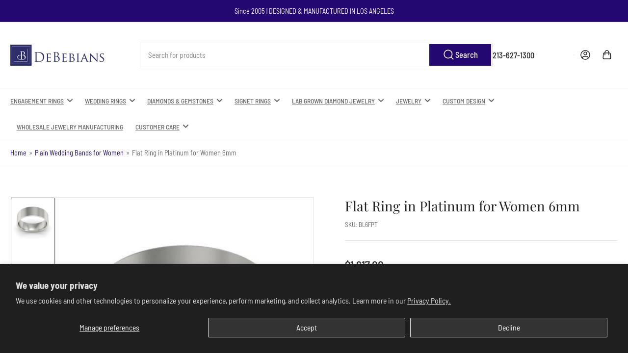

--- FILE ---
content_type: text/html; charset=utf-8
request_url: https://debebians.com/collections/plain-wedding-bands-for-women/products/flat-ring-in-platinum-for-women-6mm
body_size: 72768
content:
<!doctype html>
<html class="no-js" lang="en">
  <head>
  






      
<script type="text/javascript">
var a = window.performance && window.performance.mark;
if (a) {
  window.performance.mark("shopsheriff.amp-snippet.start");
}
var doc = document;
var redirect = "/cart" === window.location.pathname
&& (doc.referrer.includes("ampproject.org") || doc.referrer.includes("/a/s/") )
&& !doc.location.search.includes("utm");

if(redirect) {
  var f = doc.location.search ? "&" : "?";
  window.location =
    window.location.origin
  + window.location.pathname
  + f
  + "utm_source=shopsheriff&utm_medium=amp&utm_campaign=shopsheriff&utm_content=add-to-cart";
}
if (a) {
  window.performance.mark("shopsheriff.amp-snippet.end");
}
      </script>




    <meta charset="utf-8">
    <meta name="viewport" content="width=device-width, initial-scale=1">
    <!-- Disable Userway to fix base before allowing it to make modifications - 2025-04-8 ADA Expert -->
    <!-- <script src="https://cdn.userway.org/widget.js" data-account="qgmOC1ZvVQ"></script> -->
    <title>
      Flat Ring in Platinum for Women 6mm
 &ndash; deBebians</title>

    <link rel="preconnect" href="//cdn.shopify.com" crossorigin>

    
      <link rel="preconnect" href="//fonts.shopifycdn.com" crossorigin>
    

    
    
      <link
        rel="preload"
        as="font"
        href="//debebians.com/cdn/fonts/barlow_semi_condensed/barlowsemicondensed_n4.08986f000e280db515360498b94696747a1a4649.woff2"
        type="font/woff2"
        crossorigin
      >
    
    
      <link
        rel="preload"
        as="font"
        href="//debebians.com/cdn/fonts/playfair_display/playfairdisplay_n4.9980f3e16959dc89137cc1369bfc3ae98af1deb9.woff2"
        type="font/woff2"
        crossorigin
      >
    
    
    



<style data-shopify>
  @font-face {
  font-family: "Barlow Semi Condensed";
  font-weight: 400;
  font-style: normal;
  font-display: swap;
  src: url("//debebians.com/cdn/fonts/barlow_semi_condensed/barlowsemicondensed_n4.08986f000e280db515360498b94696747a1a4649.woff2") format("woff2"),
       url("//debebians.com/cdn/fonts/barlow_semi_condensed/barlowsemicondensed_n4.3fa52d16ca97e6e9aed9d5fb27c283b4b09d423b.woff") format("woff");
}

  @font-face {
  font-family: "Barlow Semi Condensed";
  font-weight: 700;
  font-style: normal;
  font-display: swap;
  src: url("//debebians.com/cdn/fonts/barlow_semi_condensed/barlowsemicondensed_n7.bfd87af72ccd364a04fd3557ee4689706a53c60c.woff2") format("woff2"),
       url("//debebians.com/cdn/fonts/barlow_semi_condensed/barlowsemicondensed_n7.5c12dcf28704e69b761b9a34dac2830dec61ae7e.woff") format("woff");
}

  @font-face {
  font-family: "Barlow Semi Condensed";
  font-weight: 400;
  font-style: italic;
  font-display: swap;
  src: url("//debebians.com/cdn/fonts/barlow_semi_condensed/barlowsemicondensed_i4.3b49224d67d2d9b711fbe3801013760eadae25ee.woff2") format("woff2"),
       url("//debebians.com/cdn/fonts/barlow_semi_condensed/barlowsemicondensed_i4.500c9ce2085f46694416016119f1a33eda312cac.woff") format("woff");
}

  @font-face {
  font-family: "Barlow Semi Condensed";
  font-weight: 700;
  font-style: italic;
  font-display: swap;
  src: url("//debebians.com/cdn/fonts/barlow_semi_condensed/barlowsemicondensed_i7.e660b4997229ff1acb3382c48d778f280dc2307d.woff2") format("woff2"),
       url("//debebians.com/cdn/fonts/barlow_semi_condensed/barlowsemicondensed_i7.67e1bb51d2f2f65a1af5d597d98745d098aa2d40.woff") format("woff");
}

  @font-face {
  font-family: "Playfair Display";
  font-weight: 400;
  font-style: normal;
  font-display: swap;
  src: url("//debebians.com/cdn/fonts/playfair_display/playfairdisplay_n4.9980f3e16959dc89137cc1369bfc3ae98af1deb9.woff2") format("woff2"),
       url("//debebians.com/cdn/fonts/playfair_display/playfairdisplay_n4.c562b7c8e5637886a811d2a017f9e023166064ee.woff") format("woff");
}

  @font-face {
  font-family: "Playfair Display";
  font-weight: 700;
  font-style: normal;
  font-display: swap;
  src: url("//debebians.com/cdn/fonts/playfair_display/playfairdisplay_n7.592b3435e0fff3f50b26d410c73ae7ec893f6910.woff2") format("woff2"),
       url("//debebians.com/cdn/fonts/playfair_display/playfairdisplay_n7.998b1417dec711058cce2abb61a0b8c59066498f.woff") format("woff");
}

  @font-face {
  font-family: "Playfair Display";
  font-weight: 400;
  font-style: italic;
  font-display: swap;
  src: url("//debebians.com/cdn/fonts/playfair_display/playfairdisplay_i4.804ea8da9192aaed0368534aa085b3c1f3411619.woff2") format("woff2"),
       url("//debebians.com/cdn/fonts/playfair_display/playfairdisplay_i4.5538cb7a825d13d8a2333cd8a94065a93a95c710.woff") format("woff");
}

  @font-face {
  font-family: "Playfair Display";
  font-weight: 700;
  font-style: italic;
  font-display: swap;
  src: url("//debebians.com/cdn/fonts/playfair_display/playfairdisplay_i7.ba833b400bcd9c858b439c75a4a7c6eddc4c7de0.woff2") format("woff2"),
       url("//debebians.com/cdn/fonts/playfair_display/playfairdisplay_i7.4872c65919810cd2f622f4ba52cd2e9e595f11d5.woff") format("woff");
}

@font-face {
  font-family: "Barlow Semi Condensed";
  font-weight: 500;
  font-style: normal;
  font-display: swap;
  src: url("//debebians.com/cdn/fonts/barlow_semi_condensed/barlowsemicondensed_n5.b58cb3ba20a34ff774bf00285b96ccef190cb82f.woff2") format("woff2"),
       url("//debebians.com/cdn/fonts/barlow_semi_condensed/barlowsemicondensed_n5.fedbd2b077c9f1617a460e7c9adb95ccae6de595.woff") format("woff");
}

:root {
  	--page-width: 146rem;
  	--spacing-base-1: 2rem;

  	--grid-desktop-horizontal-spacing: 20px;
  	--grid-desktop-vertical-spacing: 20px;
  	--grid-mobile-horizontal-spacing: 15px;
  	--grid-mobile-vertical-spacing: 15px;

  	--border-radius-base: 2px;
  	--buttons-radius: 2px;
  	--inputs-radius: 4px;
  	--inputs-border-width: 1px;
  	--inputs-border-opacity: .2;

  	--color-base-white: #fff;
  	--color-product-review-star: #ffc700;
  	--color-base-text: 103, 103, 103;
  	--color-base-text-alt: 35, 35, 35;
  	--color-base-border: 230, 230, 230;
  	--color-base-background-1: 255, 255, 255;
  	--color-base-background-2: 248, 248, 248;
  	--color-base-accent-1: 34, 8, 112;
  	--color-base-accent-1-text: 255, 255, 255;
  	--color-base-accent-2: 103, 103, 103;
  	--color-base-accent-2-text: 255, 255, 255;
  	--color-base-accent-3: 35, 35, 35;
  	--color-base-accent-3-text: 255, 255, 255;

  	
  	--color-buttons-primary-background: 34, 8, 112;
  	
  	
  	--color-buttons-primary-text: 255, 255, 255;
  	
  	
  	--color-buttons-secondary-background: 103, 103, 103;
  	
  	
  	--color-buttons-secondary-text: 255, 255, 255;
  	

  	--color-sale: rgba(202, 65, 65, 1.0);
  	--color-sale-background: #f1cdcd;
  	--color-error: rgba(146, 44, 44, 1.0);
  	--color-error-background: #f7e5e5;
  	--color-success: rgba(51, 114, 57, 1.0);
  	--color-success-background: #ddf0df;
  	--color-warning: rgba(189, 107, 27, 1.0);
  	--color-warning-background: #f8e1cb;
  	--color-preorder: rgba(34, 8, 112, 1.0);
  	--color-preorder-background: #6f43f2;
  	--color-backorder: rgba(51, 114, 57, 1.0);
  	--color-backorder-background: #ddf0df;
  	--color-price: 35, 35, 35, 1.0;
  	--color-price-discounted: 34, 8, 112, 1.0;

  	--font-body-family: "Barlow Semi Condensed", sans-serif;
  	--font-body-style: normal;
  	--font-body-weight: 400;
  	--font-bolder-weight: 500;

  	--font-heading-family: "Playfair Display", serif;
  	--font-heading-style: normal;
  	--font-heading-weight: 400;

  	--font-body-scale: 1.05;
  	--font-heading-scale: 1.1;
  	--font-heading-spacing: 0.0em;
  	--font-heading-transform: none;
  	--font-product-price-scale: 1.1;
  	--font-product-price-grid-scale: 1.1;

  	--font-buttons-family: "Barlow Semi Condensed",sans-serif;
  	--font-buttons-transform: none;

  	--font-badges-transform: uppercase;
  }

  :root,
  .color-background-1 {
  	--color-foreground: var(--color-base-text);
  	--color-foreground-alt: var(--color-base-text-alt);
  	--color-background: var(--color-base-background-1);
  	--color-border: rgb(var(--color-base-border));
  	--color-box-shadow: rgba(var(--color-base-border), 0.2);
  	--color-accent-1: var(--color-base-accent-1);
  	--color-accent-2: var(--color-base-accent-2);
  	--color-button: var(--color-buttons-primary-background, var(--color-base-accent-1));
  	--color-button-text: var(--color-buttons-primary-text, var(--color-base-accent-1-text));
  }

  .color-background-2 {
  	--color-foreground: var(--color-base-text);
  	--color-foreground-alt: var(--color-base-text-alt);
  	--color-background: var(--color-base-background-2);
  	--color-border: rgb(var(--color-base-border));
  	--color-box-shadow: rgba(var(--color-base-border), 0.2);
  	--color-accent-1: var(--color-base-accent-1);
  	--color-accent-2: var(--color-base-accent-2);
  	--color-button: var(--color-base-accent-1);
  	--color-button-text: var(--color-base-accent-1-text);
  }

  .color-accent-1 {
  	--color-foreground: var(--color-base-accent-1-text);
  	--color-foreground-alt: var(--color-base-accent-1-text);
  	--color-background: var(--color-base-accent-1);
  	--color-border: rgba(var(--color-base-accent-3-text), 0.2);
  	--color-box-shadow: rgba(var(--color-base-border), 0.05);
  	--color-accent-1: var(--color-base-accent-1-text);
  	--color-accent-2: var(--color-base-accent-2);
  	--color-button: var(--color-base-accent-2);
  	--color-button-text: var(--color-base-accent-2-text);
  }

  .color-accent-2 {
  	--color-foreground: var(--color-base-accent-2-text);
  	--color-foreground-alt: var(--color-base-accent-2-text);
  	--color-background: var(--color-base-accent-2);
  	--color-border: rgba(var(--color-base-accent-2-text), 0.25);
  	--color-box-shadow: rgba(var(--color-base-border), 0.05);
  	--color-accent-1: var(--color-base-accent-1-text);
  	--color-accent-2: var(--color-base-accent-1);
  	--color-button: var(--color-base-accent-1);
  	--color-button-text: var(--color-base-accent-1-text);
  }

  .color-accent-3 {
  	--color-foreground: var(--color-base-accent-3-text);
  	--color-foreground-alt: var(--color-base-accent-3-text);
  	--color-background: var(--color-base-accent-3);
  	--color-border: rgba(var(--color-base-accent-3-text), 0.1);
  	--color-box-shadow: rgba(var(--color-base-border), 0.05);
  	--color-accent-1: var(--color-base-accent-1-text);
  	--color-accent-2: var(--color-base-accent-2);
  	--color-button: var(--color-base-accent-1);
  	--color-button-text: var(--color-base-accent-1-text);
  }

  body,
  .color-background-1,
  .color-background-2,
  .color-accent-1,
  .color-accent-2,
  .color-accent-3 {
  	color: rgb(var(--color-foreground));
  	background-color: rgb(var(--color-background));
  }
</style>


    <style>
      html {
        box-sizing: border-box;
        -ms-overflow-style: scrollbar;
        -webkit-tap-highlight-color: rgba(0, 0, 0, 0);
        height: 100%;
        font-size: calc(var(--font-body-scale) * 62.5%);
        scroll-behavior: smooth;
        line-height: 1.15;
        -webkit-text-size-adjust: 100%;
      }

      * {
        box-sizing: inherit;
      }

      *::before,
      *::after {
        box-sizing: inherit;
      }

      body {
        min-height: 100%;
        font-size: 1.5rem;
        line-height: calc(1 + 0.6 / var(--font-body-scale));
        font-family: var(--font-body-family);
        font-style: var(--font-body-style);
        font-weight: var(--font-body-weight);
        text-transform: none;
        -webkit-font-smoothing: antialiased;
        -moz-osx-font-smoothing: grayscale;
        word-wrap: break-word;
        overflow-wrap: break-word;
        margin: 0;
      }

      .drawer {
        position: fixed;
        top: 0;
        right: 0;
        height: 100vh;
        width: 85vw;
        max-width: 40rem;
        transform: translateX(calc(100% + 5rem));
      }

      .dropdown-list-wrap {
        visibility: hidden;
        opacity: 0;
      }

      .breadcrumb {
        display: none;
      }

      @media (min-width: 990px) {
        .breadcrumb {
          display: block;
        }
      }

      slideshow-component {
        display: block;
        height: auto;
        overflow: visible;
      }

      .slideshow {
        position: relative;
        display: block;
        overflow: hidden;
      }

      .slideshow-slide {
        position: relative;
        width: 100%;
        display: block;
        flex: none;
      }
    </style>

    <link href="//debebians.com/cdn/shop/t/121/assets/base.css?v=148673783665756743171743791048" rel="stylesheet" type="text/css" media="all" />

    <script src="//debebians.com/cdn/shop/t/121/assets/pubsub.js?v=120877427972860066241743791048" defer="defer"></script>
    <script src="//debebians.com/cdn/shop/t/121/assets/scripts.js?v=181725397393785613701743791048" defer="defer"></script>

    <script>window.performance && window.performance.mark && window.performance.mark('shopify.content_for_header.start');</script><meta name="google-site-verification" content="B52ptRazbQFHqrkOx4DsT_MwygCbjczWi3Ng9o4bk2k">
<meta id="shopify-digital-wallet" name="shopify-digital-wallet" content="/30020938/digital_wallets/dialog">
<meta name="shopify-checkout-api-token" content="d90bca6033e644344380f79741e2e57b">
<meta id="in-context-paypal-metadata" data-shop-id="30020938" data-venmo-supported="true" data-environment="production" data-locale="en_US" data-paypal-v4="true" data-currency="USD">
<link rel="alternate" type="application/json+oembed" href="https://debebians.com/products/flat-ring-in-platinum-for-women-6mm.oembed">
<script async="async" src="/checkouts/internal/preloads.js?locale=en-US"></script>
<script id="shopify-features" type="application/json">{"accessToken":"d90bca6033e644344380f79741e2e57b","betas":["rich-media-storefront-analytics"],"domain":"debebians.com","predictiveSearch":true,"shopId":30020938,"locale":"en"}</script>
<script>var Shopify = Shopify || {};
Shopify.shop = "dbbns.myshopify.com";
Shopify.locale = "en";
Shopify.currency = {"active":"USD","rate":"1.0"};
Shopify.country = "US";
Shopify.theme = {"name":"Athens 4.0.1 - ADA 04042025","id":125796745313,"schema_name":"Athens","schema_version":"4.0.1","theme_store_id":1608,"role":"main"};
Shopify.theme.handle = "null";
Shopify.theme.style = {"id":null,"handle":null};
Shopify.cdnHost = "debebians.com/cdn";
Shopify.routes = Shopify.routes || {};
Shopify.routes.root = "/";</script>
<script type="module">!function(o){(o.Shopify=o.Shopify||{}).modules=!0}(window);</script>
<script>!function(o){function n(){var o=[];function n(){o.push(Array.prototype.slice.apply(arguments))}return n.q=o,n}var t=o.Shopify=o.Shopify||{};t.loadFeatures=n(),t.autoloadFeatures=n()}(window);</script>
<script id="shop-js-analytics" type="application/json">{"pageType":"product"}</script>
<script defer="defer" async type="module" src="//debebians.com/cdn/shopifycloud/shop-js/modules/v2/client.init-shop-cart-sync_BN7fPSNr.en.esm.js"></script>
<script defer="defer" async type="module" src="//debebians.com/cdn/shopifycloud/shop-js/modules/v2/chunk.common_Cbph3Kss.esm.js"></script>
<script defer="defer" async type="module" src="//debebians.com/cdn/shopifycloud/shop-js/modules/v2/chunk.modal_DKumMAJ1.esm.js"></script>
<script type="module">
  await import("//debebians.com/cdn/shopifycloud/shop-js/modules/v2/client.init-shop-cart-sync_BN7fPSNr.en.esm.js");
await import("//debebians.com/cdn/shopifycloud/shop-js/modules/v2/chunk.common_Cbph3Kss.esm.js");
await import("//debebians.com/cdn/shopifycloud/shop-js/modules/v2/chunk.modal_DKumMAJ1.esm.js");

  window.Shopify.SignInWithShop?.initShopCartSync?.({"fedCMEnabled":true,"windoidEnabled":true});

</script>
<script>(function() {
  var isLoaded = false;
  function asyncLoad() {
    if (isLoaded) return;
    isLoaded = true;
    var urls = ["\/\/www.powr.io\/powr.js?powr-token=dbbns.myshopify.com\u0026external-type=shopify\u0026shop=dbbns.myshopify.com"];
    for (var i = 0; i < urls.length; i++) {
      var s = document.createElement('script');
      s.type = 'text/javascript';
      s.async = true;
      s.src = urls[i];
      var x = document.getElementsByTagName('script')[0];
      x.parentNode.insertBefore(s, x);
    }
  };
  if(window.attachEvent) {
    window.attachEvent('onload', asyncLoad);
  } else {
    window.addEventListener('load', asyncLoad, false);
  }
})();</script>
<script id="__st">var __st={"a":30020938,"offset":-28800,"reqid":"cf19f5ac-cdb6-4a38-abdc-13c897174e9c-1769899899","pageurl":"debebians.com\/collections\/plain-wedding-bands-for-women\/products\/flat-ring-in-platinum-for-women-6mm","u":"6490be87a394","p":"product","rtyp":"product","rid":1411245408353};</script>
<script>window.ShopifyPaypalV4VisibilityTracking = true;</script>
<script id="captcha-bootstrap">!function(){'use strict';const t='contact',e='account',n='new_comment',o=[[t,t],['blogs',n],['comments',n],[t,'customer']],c=[[e,'customer_login'],[e,'guest_login'],[e,'recover_customer_password'],[e,'create_customer']],r=t=>t.map((([t,e])=>`form[action*='/${t}']:not([data-nocaptcha='true']) input[name='form_type'][value='${e}']`)).join(','),a=t=>()=>t?[...document.querySelectorAll(t)].map((t=>t.form)):[];function s(){const t=[...o],e=r(t);return a(e)}const i='password',u='form_key',d=['recaptcha-v3-token','g-recaptcha-response','h-captcha-response',i],f=()=>{try{return window.sessionStorage}catch{return}},m='__shopify_v',_=t=>t.elements[u];function p(t,e,n=!1){try{const o=window.sessionStorage,c=JSON.parse(o.getItem(e)),{data:r}=function(t){const{data:e,action:n}=t;return t[m]||n?{data:e,action:n}:{data:t,action:n}}(c);for(const[e,n]of Object.entries(r))t.elements[e]&&(t.elements[e].value=n);n&&o.removeItem(e)}catch(o){console.error('form repopulation failed',{error:o})}}const l='form_type',E='cptcha';function T(t){t.dataset[E]=!0}const w=window,h=w.document,L='Shopify',v='ce_forms',y='captcha';let A=!1;((t,e)=>{const n=(g='f06e6c50-85a8-45c8-87d0-21a2b65856fe',I='https://cdn.shopify.com/shopifycloud/storefront-forms-hcaptcha/ce_storefront_forms_captcha_hcaptcha.v1.5.2.iife.js',D={infoText:'Protected by hCaptcha',privacyText:'Privacy',termsText:'Terms'},(t,e,n)=>{const o=w[L][v],c=o.bindForm;if(c)return c(t,g,e,D).then(n);var r;o.q.push([[t,g,e,D],n]),r=I,A||(h.body.append(Object.assign(h.createElement('script'),{id:'captcha-provider',async:!0,src:r})),A=!0)});var g,I,D;w[L]=w[L]||{},w[L][v]=w[L][v]||{},w[L][v].q=[],w[L][y]=w[L][y]||{},w[L][y].protect=function(t,e){n(t,void 0,e),T(t)},Object.freeze(w[L][y]),function(t,e,n,w,h,L){const[v,y,A,g]=function(t,e,n){const i=e?o:[],u=t?c:[],d=[...i,...u],f=r(d),m=r(i),_=r(d.filter((([t,e])=>n.includes(e))));return[a(f),a(m),a(_),s()]}(w,h,L),I=t=>{const e=t.target;return e instanceof HTMLFormElement?e:e&&e.form},D=t=>v().includes(t);t.addEventListener('submit',(t=>{const e=I(t);if(!e)return;const n=D(e)&&!e.dataset.hcaptchaBound&&!e.dataset.recaptchaBound,o=_(e),c=g().includes(e)&&(!o||!o.value);(n||c)&&t.preventDefault(),c&&!n&&(function(t){try{if(!f())return;!function(t){const e=f();if(!e)return;const n=_(t);if(!n)return;const o=n.value;o&&e.removeItem(o)}(t);const e=Array.from(Array(32),(()=>Math.random().toString(36)[2])).join('');!function(t,e){_(t)||t.append(Object.assign(document.createElement('input'),{type:'hidden',name:u})),t.elements[u].value=e}(t,e),function(t,e){const n=f();if(!n)return;const o=[...t.querySelectorAll(`input[type='${i}']`)].map((({name:t})=>t)),c=[...d,...o],r={};for(const[a,s]of new FormData(t).entries())c.includes(a)||(r[a]=s);n.setItem(e,JSON.stringify({[m]:1,action:t.action,data:r}))}(t,e)}catch(e){console.error('failed to persist form',e)}}(e),e.submit())}));const S=(t,e)=>{t&&!t.dataset[E]&&(n(t,e.some((e=>e===t))),T(t))};for(const o of['focusin','change'])t.addEventListener(o,(t=>{const e=I(t);D(e)&&S(e,y())}));const B=e.get('form_key'),M=e.get(l),P=B&&M;t.addEventListener('DOMContentLoaded',(()=>{const t=y();if(P)for(const e of t)e.elements[l].value===M&&p(e,B);[...new Set([...A(),...v().filter((t=>'true'===t.dataset.shopifyCaptcha))])].forEach((e=>S(e,t)))}))}(h,new URLSearchParams(w.location.search),n,t,e,['guest_login'])})(!0,!0)}();</script>
<script integrity="sha256-4kQ18oKyAcykRKYeNunJcIwy7WH5gtpwJnB7kiuLZ1E=" data-source-attribution="shopify.loadfeatures" defer="defer" src="//debebians.com/cdn/shopifycloud/storefront/assets/storefront/load_feature-a0a9edcb.js" crossorigin="anonymous"></script>
<script data-source-attribution="shopify.dynamic_checkout.dynamic.init">var Shopify=Shopify||{};Shopify.PaymentButton=Shopify.PaymentButton||{isStorefrontPortableWallets:!0,init:function(){window.Shopify.PaymentButton.init=function(){};var t=document.createElement("script");t.src="https://debebians.com/cdn/shopifycloud/portable-wallets/latest/portable-wallets.en.js",t.type="module",document.head.appendChild(t)}};
</script>
<script data-source-attribution="shopify.dynamic_checkout.buyer_consent">
  function portableWalletsHideBuyerConsent(e){var t=document.getElementById("shopify-buyer-consent"),n=document.getElementById("shopify-subscription-policy-button");t&&n&&(t.classList.add("hidden"),t.setAttribute("aria-hidden","true"),n.removeEventListener("click",e))}function portableWalletsShowBuyerConsent(e){var t=document.getElementById("shopify-buyer-consent"),n=document.getElementById("shopify-subscription-policy-button");t&&n&&(t.classList.remove("hidden"),t.removeAttribute("aria-hidden"),n.addEventListener("click",e))}window.Shopify?.PaymentButton&&(window.Shopify.PaymentButton.hideBuyerConsent=portableWalletsHideBuyerConsent,window.Shopify.PaymentButton.showBuyerConsent=portableWalletsShowBuyerConsent);
</script>
<script data-source-attribution="shopify.dynamic_checkout.cart.bootstrap">document.addEventListener("DOMContentLoaded",(function(){function t(){return document.querySelector("shopify-accelerated-checkout-cart, shopify-accelerated-checkout")}if(t())Shopify.PaymentButton.init();else{new MutationObserver((function(e,n){t()&&(Shopify.PaymentButton.init(),n.disconnect())})).observe(document.body,{childList:!0,subtree:!0})}}));
</script>
<script id='scb4127' type='text/javascript' async='' src='https://debebians.com/cdn/shopifycloud/privacy-banner/storefront-banner.js'></script><link id="shopify-accelerated-checkout-styles" rel="stylesheet" media="screen" href="https://debebians.com/cdn/shopifycloud/portable-wallets/latest/accelerated-checkout-backwards-compat.css" crossorigin="anonymous">
<style id="shopify-accelerated-checkout-cart">
        #shopify-buyer-consent {
  margin-top: 1em;
  display: inline-block;
  width: 100%;
}

#shopify-buyer-consent.hidden {
  display: none;
}

#shopify-subscription-policy-button {
  background: none;
  border: none;
  padding: 0;
  text-decoration: underline;
  font-size: inherit;
  cursor: pointer;
}

#shopify-subscription-policy-button::before {
  box-shadow: none;
}

      </style>

<script>window.performance && window.performance.mark && window.performance.mark('shopify.content_for_header.end');</script>

    <script>
      document.documentElement.className = document.documentElement.className.replace(
        'no-js',
        'js',
      );
      if (Shopify.designMode) {
        document.documentElement.classList.add('shopify-design-mode');
      }
    </script>
      <meta name="description" content="When it comes to finding the flat ring in platinum for women that you have always wanted, deBebians is the trusted and experienced company that you should turn to. By choosing platinum 950 as your precious metal for your 6mm plain wedding ring, this solid band will have a modern and updated twist on a staple and classi">
    
    <link rel="canonical" href="https://debebians.com/products/flat-ring-in-platinum-for-women-6mm">
    


<meta property="og:site_name" content="deBebians">
<meta property="og:url" content="https://debebians.com/products/flat-ring-in-platinum-for-women-6mm">
<meta property="og:title" content="Flat Ring in Platinum for Women 6mm">
<meta property="og:type" content="product">
<meta property="og:description" content="When it comes to finding the flat ring in platinum for women that you have always wanted, deBebians is the trusted and experienced company that you should turn to. By choosing platinum 950 as your precious metal for your 6mm plain wedding ring, this solid band will have a modern and updated twist on a staple and classi"><meta property="og:image" content="http://debebians.com/cdn/shop/products/plfl6mmcofit_image_91c5711c-fe84-415b-a852-d808003bf325.jpg?v=1740771640">
  <meta property="og:image:secure_url" content="https://debebians.com/cdn/shop/products/plfl6mmcofit_image_91c5711c-fe84-415b-a852-d808003bf325.jpg?v=1740771640">
  <meta property="og:image:width" content="438">
  <meta property="og:image:height" content="438"><meta
    property="og:price:amount"
    content="1,617.00"
  >
  <meta property="og:price:currency" content="USD"><meta name="twitter:card" content="summary_large_image">
<meta name="twitter:title" content="Flat Ring in Platinum for Women 6mm">
<meta name="twitter:description" content="When it comes to finding the flat ring in platinum for women that you have always wanted, deBebians is the trusted and experienced company that you should turn to. By choosing platinum 950 as your precious metal for your 6mm plain wedding ring, this solid band will have a modern and updated twist on a staple and classi">

    

<script>
    window.BOLD = window.BOLD || {};
        window.BOLD.options = window.BOLD.options || {};
        window.BOLD.options.settings = window.BOLD.options.settings || {};
        window.BOLD.options.settings.v1_variant_mode = window.BOLD.options.settings.v1_variant_mode || true;
        window.BOLD.options.settings.hybrid_fix_auto_insert_inputs =
        window.BOLD.options.settings.hybrid_fix_auto_insert_inputs || true;
</script>

<script>window.BOLD = window.BOLD || {};
    window.BOLD.common = window.BOLD.common || {};
    window.BOLD.common.Shopify = window.BOLD.common.Shopify || {};
    window.BOLD.common.Shopify.shop = {
      domain: 'debebians.com',
      permanent_domain: 'dbbns.myshopify.com',
      url: 'https://debebians.com',
      secure_url: 'https://debebians.com',money_format: "${{amount}}",currency: "USD"
    };
    window.BOLD.common.Shopify.customer = {
      id: null,
      tags: null,
    };
    window.BOLD.common.Shopify.cart = {"note":null,"attributes":{},"original_total_price":0,"total_price":0,"total_discount":0,"total_weight":0.0,"item_count":0,"items":[],"requires_shipping":false,"currency":"USD","items_subtotal_price":0,"cart_level_discount_applications":[],"checkout_charge_amount":0};
    window.BOLD.common.template = 'product';window.BOLD.common.Shopify.formatMoney = function(money, format) {
        function n(t, e) {
            return "undefined" == typeof t ? e : t
        }
        function r(t, e, r, i) {
            if (e = n(e, 2),
                r = n(r, ","),
                i = n(i, "."),
            isNaN(t) || null == t)
                return 0;
            t = (t / 100).toFixed(e);
            var o = t.split(".")
                , a = o[0].replace(/(\d)(?=(\d\d\d)+(?!\d))/g, "$1" + r)
                , s = o[1] ? i + o[1] : "";
            return a + s
        }
        "string" == typeof money && (money = money.replace(".", ""));
        var i = ""
            , o = /\{\{\s*(\w+)\s*\}\}/
            , a = format || window.BOLD.common.Shopify.shop.money_format || window.Shopify.money_format || "$ {{ amount }}";
        switch (a.match(o)[1]) {
            case "amount":
                i = r(money, 2, ",", ".");
                break;
            case "amount_no_decimals":
                i = r(money, 0, ",", ".");
                break;
            case "amount_with_comma_separator":
                i = r(money, 2, ".", ",");
                break;
            case "amount_no_decimals_with_comma_separator":
                i = r(money, 0, ".", ",");
                break;
            case "amount_with_space_separator":
                i = r(money, 2, " ", ",");
                break;
            case "amount_no_decimals_with_space_separator":
                i = r(money, 0, " ", ",");
                break;
            case "amount_with_apostrophe_separator":
                i = r(money, 2, "'", ".");
                break;
        }
        return a.replace(o, i);
    };
    window.BOLD.common.Shopify.saveProduct = function (handle, product) {
      if (typeof handle === 'string' && typeof window.BOLD.common.Shopify.products[handle] === 'undefined') {
        if (typeof product === 'number') {
          window.BOLD.common.Shopify.handles[product] = handle;
          product = { id: product };
        }
        window.BOLD.common.Shopify.products[handle] = product;
      }
    };
    window.BOLD.common.Shopify.saveVariant = function (variant_id, variant) {
      if (typeof variant_id === 'number' && typeof window.BOLD.common.Shopify.variants[variant_id] === 'undefined') {
        window.BOLD.common.Shopify.variants[variant_id] = variant;
      }
    };window.BOLD.common.Shopify.products = window.BOLD.common.Shopify.products || {};
    window.BOLD.common.Shopify.variants = window.BOLD.common.Shopify.variants || {};
    window.BOLD.common.Shopify.handles = window.BOLD.common.Shopify.handles || {};window.BOLD.common.Shopify.handle = "flat-ring-in-platinum-for-women-6mm"
window.BOLD.common.Shopify.saveProduct("flat-ring-in-platinum-for-women-6mm", 1411245408353);window.BOLD.common.Shopify.saveVariant(19889209540705, { product_id: 1411245408353, product_handle: "flat-ring-in-platinum-for-women-6mm", price: 161700, group_id: '', csp_metafield: {}});window.BOLD.common.Shopify.saveVariant(19889209573473, { product_id: 1411245408353, product_handle: "flat-ring-in-platinum-for-women-6mm", price: 161700, group_id: '', csp_metafield: {}});window.BOLD.common.Shopify.saveVariant(19889209606241, { product_id: 1411245408353, product_handle: "flat-ring-in-platinum-for-women-6mm", price: 161700, group_id: '', csp_metafield: {}});window.BOLD.common.Shopify.saveVariant(19889209639009, { product_id: 1411245408353, product_handle: "flat-ring-in-platinum-for-women-6mm", price: 161700, group_id: '', csp_metafield: {}});window.BOLD.common.Shopify.saveVariant(19889209671777, { product_id: 1411245408353, product_handle: "flat-ring-in-platinum-for-women-6mm", price: 161700, group_id: '', csp_metafield: {}});window.BOLD.common.Shopify.saveVariant(19889209704545, { product_id: 1411245408353, product_handle: "flat-ring-in-platinum-for-women-6mm", price: 161700, group_id: '', csp_metafield: {}});window.BOLD.common.Shopify.saveVariant(39883577131105, { product_id: 1411245408353, product_handle: "flat-ring-in-platinum-for-women-6mm", price: 165500, group_id: '', csp_metafield: {}});window.BOLD.common.Shopify.saveVariant(39883577163873, { product_id: 1411245408353, product_handle: "flat-ring-in-platinum-for-women-6mm", price: 165500, group_id: '', csp_metafield: {}});window.BOLD.common.Shopify.saveVariant(39883577196641, { product_id: 1411245408353, product_handle: "flat-ring-in-platinum-for-women-6mm", price: 173200, group_id: '', csp_metafield: {}});window.BOLD.common.Shopify.saveVariant(39883577229409, { product_id: 1411245408353, product_handle: "flat-ring-in-platinum-for-women-6mm", price: 173200, group_id: '', csp_metafield: {}});window.BOLD.common.Shopify.saveVariant(39883577262177, { product_id: 1411245408353, product_handle: "flat-ring-in-platinum-for-women-6mm", price: 177000, group_id: '', csp_metafield: {}});window.BOLD.common.Shopify.saveVariant(39883577294945, { product_id: 1411245408353, product_handle: "flat-ring-in-platinum-for-women-6mm", price: 177000, group_id: '', csp_metafield: {}});window.BOLD.common.Shopify.saveVariant(39883577327713, { product_id: 1411245408353, product_handle: "flat-ring-in-platinum-for-women-6mm", price: 186500, group_id: '', csp_metafield: {}});window.BOLD.common.Shopify.saveVariant(39883577360481, { product_id: 1411245408353, product_handle: "flat-ring-in-platinum-for-women-6mm", price: 186500, group_id: '', csp_metafield: {}});window.BOLD.common.Shopify.saveVariant(39883577393249, { product_id: 1411245408353, product_handle: "flat-ring-in-platinum-for-women-6mm", price: 190400, group_id: '', csp_metafield: {}});window.BOLD.common.Shopify.saveVariant(39883577426017, { product_id: 1411245408353, product_handle: "flat-ring-in-platinum-for-women-6mm", price: 190400, group_id: '', csp_metafield: {}});window.BOLD.common.Shopify.saveVariant(39883577458785, { product_id: 1411245408353, product_handle: "flat-ring-in-platinum-for-women-6mm", price: 194200, group_id: '', csp_metafield: {}});window.BOLD.common.Shopify.saveVariant(39883577491553, { product_id: 1411245408353, product_handle: "flat-ring-in-platinum-for-women-6mm", price: 194200, group_id: '', csp_metafield: {}});window.BOLD.common.Shopify.saveVariant(39883577524321, { product_id: 1411245408353, product_handle: "flat-ring-in-platinum-for-women-6mm", price: 196100, group_id: '', csp_metafield: {}});window.BOLD.common.Shopify.saveVariant(39883577557089, { product_id: 1411245408353, product_handle: "flat-ring-in-platinum-for-women-6mm", price: 196100, group_id: '', csp_metafield: {}});window.BOLD.common.Shopify.saveVariant(39883577589857, { product_id: 1411245408353, product_handle: "flat-ring-in-platinum-for-women-6mm", price: 199900, group_id: '', csp_metafield: {}});window.BOLD.common.Shopify.saveVariant(39883577622625, { product_id: 1411245408353, product_handle: "flat-ring-in-platinum-for-women-6mm", price: 199900, group_id: '', csp_metafield: {}});window.BOLD.common.Shopify.saveVariant(39883577655393, { product_id: 1411245408353, product_handle: "flat-ring-in-platinum-for-women-6mm", price: 203700, group_id: '', csp_metafield: {}});window.BOLD.common.Shopify.saveVariant(39883577688161, { product_id: 1411245408353, product_handle: "flat-ring-in-platinum-for-women-6mm", price: 203700, group_id: '', csp_metafield: {}});window.BOLD.common.Shopify.saveVariant(39883577720929, { product_id: 1411245408353, product_handle: "flat-ring-in-platinum-for-women-6mm", price: 209400, group_id: '', csp_metafield: {}});window.BOLD.apps_installed = {"Product Options":2} || {};window.BOLD.common.Shopify.saveProduct("thin-gold-wedding-ring-2mm", 1411216343137);window.BOLD.common.Shopify.saveVariant(19973427560545, { product_id: 1411216343137, product_handle: "thin-gold-wedding-ring-2mm", price: 36100, group_id: '', csp_metafield: {}});window.BOLD.common.Shopify.saveVariant(19973427593313, { product_id: 1411216343137, product_handle: "thin-gold-wedding-ring-2mm", price: 36100, group_id: '', csp_metafield: {}});window.BOLD.common.Shopify.saveVariant(19973427626081, { product_id: 1411216343137, product_handle: "thin-gold-wedding-ring-2mm", price: 36100, group_id: '', csp_metafield: {}});window.BOLD.common.Shopify.saveVariant(19973427658849, { product_id: 1411216343137, product_handle: "thin-gold-wedding-ring-2mm", price: 36100, group_id: '', csp_metafield: {}});window.BOLD.common.Shopify.saveVariant(19973427691617, { product_id: 1411216343137, product_handle: "thin-gold-wedding-ring-2mm", price: 36100, group_id: '', csp_metafield: {}});window.BOLD.common.Shopify.saveVariant(19973427724385, { product_id: 1411216343137, product_handle: "thin-gold-wedding-ring-2mm", price: 36100, group_id: '', csp_metafield: {}});window.BOLD.common.Shopify.saveVariant(32402238210145, { product_id: 1411216343137, product_handle: "thin-gold-wedding-ring-2mm", price: 37200, group_id: '', csp_metafield: {}});window.BOLD.common.Shopify.saveVariant(32402238242913, { product_id: 1411216343137, product_handle: "thin-gold-wedding-ring-2mm", price: 37200, group_id: '', csp_metafield: {}});window.BOLD.common.Shopify.saveVariant(32402238275681, { product_id: 1411216343137, product_handle: "thin-gold-wedding-ring-2mm", price: 37200, group_id: '', csp_metafield: {}});window.BOLD.common.Shopify.saveVariant(32402238308449, { product_id: 1411216343137, product_handle: "thin-gold-wedding-ring-2mm", price: 37200, group_id: '', csp_metafield: {}});window.BOLD.common.Shopify.saveVariant(32402238341217, { product_id: 1411216343137, product_handle: "thin-gold-wedding-ring-2mm", price: 43500, group_id: '', csp_metafield: {}});window.BOLD.common.Shopify.saveVariant(32402238373985, { product_id: 1411216343137, product_handle: "thin-gold-wedding-ring-2mm", price: 43500, group_id: '', csp_metafield: {}});window.BOLD.common.Shopify.saveVariant(32402238406753, { product_id: 1411216343137, product_handle: "thin-gold-wedding-ring-2mm", price: 43500, group_id: '', csp_metafield: {}});window.BOLD.common.Shopify.saveVariant(32402238439521, { product_id: 1411216343137, product_handle: "thin-gold-wedding-ring-2mm", price: 43500, group_id: '', csp_metafield: {}});window.BOLD.common.Shopify.saveVariant(32402238472289, { product_id: 1411216343137, product_handle: "thin-gold-wedding-ring-2mm", price: 44700, group_id: '', csp_metafield: {}});window.BOLD.common.Shopify.saveVariant(32402238505057, { product_id: 1411216343137, product_handle: "thin-gold-wedding-ring-2mm", price: 44700, group_id: '', csp_metafield: {}});window.BOLD.common.Shopify.saveVariant(32402238537825, { product_id: 1411216343137, product_handle: "thin-gold-wedding-ring-2mm", price: 44700, group_id: '', csp_metafield: {}});window.BOLD.common.Shopify.saveVariant(32402238570593, { product_id: 1411216343137, product_handle: "thin-gold-wedding-ring-2mm", price: 44700, group_id: '', csp_metafield: {}});window.BOLD.common.Shopify.saveVariant(32402238603361, { product_id: 1411216343137, product_handle: "thin-gold-wedding-ring-2mm", price: 49000, group_id: '', csp_metafield: {}});window.BOLD.common.Shopify.saveVariant(32402238636129, { product_id: 1411216343137, product_handle: "thin-gold-wedding-ring-2mm", price: 49000, group_id: '', csp_metafield: {}});window.BOLD.common.Shopify.saveVariant(32402238668897, { product_id: 1411216343137, product_handle: "thin-gold-wedding-ring-2mm", price: 49000, group_id: '', csp_metafield: {}});window.BOLD.common.Shopify.saveVariant(32402238701665, { product_id: 1411216343137, product_handle: "thin-gold-wedding-ring-2mm", price: 49000, group_id: '', csp_metafield: {}});window.BOLD.common.Shopify.saveVariant(32402238734433, { product_id: 1411216343137, product_handle: "thin-gold-wedding-ring-2mm", price: 51100, group_id: '', csp_metafield: {}});window.BOLD.common.Shopify.saveVariant(32402238767201, { product_id: 1411216343137, product_handle: "thin-gold-wedding-ring-2mm", price: 51100, group_id: '', csp_metafield: {}});window.BOLD.common.Shopify.saveVariant(32402238799969, { product_id: 1411216343137, product_handle: "thin-gold-wedding-ring-2mm", price: 51100, group_id: '', csp_metafield: {}});window.BOLD.common.Shopify.saveVariant(19973428379745, { product_id: 1411216343137, product_handle: "thin-gold-wedding-ring-2mm", price: 36100, group_id: '', csp_metafield: {}});window.BOLD.common.Shopify.saveVariant(19973428412513, { product_id: 1411216343137, product_handle: "thin-gold-wedding-ring-2mm", price: 36100, group_id: '', csp_metafield: {}});window.BOLD.common.Shopify.saveVariant(19973428445281, { product_id: 1411216343137, product_handle: "thin-gold-wedding-ring-2mm", price: 36100, group_id: '', csp_metafield: {}});window.BOLD.common.Shopify.saveVariant(19973428478049, { product_id: 1411216343137, product_handle: "thin-gold-wedding-ring-2mm", price: 36100, group_id: '', csp_metafield: {}});window.BOLD.common.Shopify.saveVariant(19973428510817, { product_id: 1411216343137, product_handle: "thin-gold-wedding-ring-2mm", price: 36100, group_id: '', csp_metafield: {}});window.BOLD.common.Shopify.saveVariant(19973428543585, { product_id: 1411216343137, product_handle: "thin-gold-wedding-ring-2mm", price: 36100, group_id: '', csp_metafield: {}});window.BOLD.common.Shopify.saveVariant(32402238832737, { product_id: 1411216343137, product_handle: "thin-gold-wedding-ring-2mm", price: 37200, group_id: '', csp_metafield: {}});window.BOLD.common.Shopify.saveVariant(32402238898273, { product_id: 1411216343137, product_handle: "thin-gold-wedding-ring-2mm", price: 37200, group_id: '', csp_metafield: {}});window.BOLD.common.Shopify.saveVariant(32402238931041, { product_id: 1411216343137, product_handle: "thin-gold-wedding-ring-2mm", price: 37200, group_id: '', csp_metafield: {}});window.BOLD.common.Shopify.saveVariant(32402238963809, { product_id: 1411216343137, product_handle: "thin-gold-wedding-ring-2mm", price: 37200, group_id: '', csp_metafield: {}});window.BOLD.common.Shopify.saveVariant(32402238996577, { product_id: 1411216343137, product_handle: "thin-gold-wedding-ring-2mm", price: 43500, group_id: '', csp_metafield: {}});window.BOLD.common.Shopify.saveVariant(32402239029345, { product_id: 1411216343137, product_handle: "thin-gold-wedding-ring-2mm", price: 43500, group_id: '', csp_metafield: {}});window.BOLD.common.Shopify.saveVariant(32402239062113, { product_id: 1411216343137, product_handle: "thin-gold-wedding-ring-2mm", price: 43500, group_id: '', csp_metafield: {}});window.BOLD.common.Shopify.saveVariant(32402239094881, { product_id: 1411216343137, product_handle: "thin-gold-wedding-ring-2mm", price: 43500, group_id: '', csp_metafield: {}});window.BOLD.common.Shopify.saveVariant(32402239127649, { product_id: 1411216343137, product_handle: "thin-gold-wedding-ring-2mm", price: 44700, group_id: '', csp_metafield: {}});window.BOLD.common.Shopify.saveVariant(32402239160417, { product_id: 1411216343137, product_handle: "thin-gold-wedding-ring-2mm", price: 44700, group_id: '', csp_metafield: {}});window.BOLD.common.Shopify.saveVariant(32402239193185, { product_id: 1411216343137, product_handle: "thin-gold-wedding-ring-2mm", price: 44700, group_id: '', csp_metafield: {}});window.BOLD.common.Shopify.saveVariant(32402239225953, { product_id: 1411216343137, product_handle: "thin-gold-wedding-ring-2mm", price: 44700, group_id: '', csp_metafield: {}});window.BOLD.common.Shopify.saveVariant(32402239258721, { product_id: 1411216343137, product_handle: "thin-gold-wedding-ring-2mm", price: 49000, group_id: '', csp_metafield: {}});window.BOLD.common.Shopify.saveVariant(32402239291489, { product_id: 1411216343137, product_handle: "thin-gold-wedding-ring-2mm", price: 49000, group_id: '', csp_metafield: {}});window.BOLD.common.Shopify.saveVariant(32402239324257, { product_id: 1411216343137, product_handle: "thin-gold-wedding-ring-2mm", price: 49000, group_id: '', csp_metafield: {}});window.BOLD.common.Shopify.saveVariant(32402239357025, { product_id: 1411216343137, product_handle: "thin-gold-wedding-ring-2mm", price: 49000, group_id: '', csp_metafield: {}});window.BOLD.common.Shopify.saveVariant(32402239389793, { product_id: 1411216343137, product_handle: "thin-gold-wedding-ring-2mm", price: 51100, group_id: '', csp_metafield: {}});window.BOLD.common.Shopify.saveVariant(32402239422561, { product_id: 1411216343137, product_handle: "thin-gold-wedding-ring-2mm", price: 51100, group_id: '', csp_metafield: {}});window.BOLD.common.Shopify.saveVariant(32402239455329, { product_id: 1411216343137, product_handle: "thin-gold-wedding-ring-2mm", price: 51100, group_id: '', csp_metafield: {}});window.BOLD.common.Shopify.saveVariant(19973429198945, { product_id: 1411216343137, product_handle: "thin-gold-wedding-ring-2mm", price: 36100, group_id: '', csp_metafield: {}});window.BOLD.common.Shopify.saveVariant(19973429231713, { product_id: 1411216343137, product_handle: "thin-gold-wedding-ring-2mm", price: 36100, group_id: '', csp_metafield: {}});window.BOLD.common.Shopify.saveVariant(19973429264481, { product_id: 1411216343137, product_handle: "thin-gold-wedding-ring-2mm", price: 36100, group_id: '', csp_metafield: {}});window.BOLD.common.Shopify.saveVariant(19973429297249, { product_id: 1411216343137, product_handle: "thin-gold-wedding-ring-2mm", price: 36100, group_id: '', csp_metafield: {}});window.BOLD.common.Shopify.saveVariant(19973429330017, { product_id: 1411216343137, product_handle: "thin-gold-wedding-ring-2mm", price: 36100, group_id: '', csp_metafield: {}});window.BOLD.common.Shopify.saveVariant(19973429362785, { product_id: 1411216343137, product_handle: "thin-gold-wedding-ring-2mm", price: 36100, group_id: '', csp_metafield: {}});window.BOLD.common.Shopify.saveVariant(32402239488097, { product_id: 1411216343137, product_handle: "thin-gold-wedding-ring-2mm", price: 37200, group_id: '', csp_metafield: {}});window.BOLD.common.Shopify.saveVariant(32402239520865, { product_id: 1411216343137, product_handle: "thin-gold-wedding-ring-2mm", price: 37200, group_id: '', csp_metafield: {}});window.BOLD.common.Shopify.saveVariant(32402239553633, { product_id: 1411216343137, product_handle: "thin-gold-wedding-ring-2mm", price: 37200, group_id: '', csp_metafield: {}});window.BOLD.common.Shopify.saveVariant(32402239586401, { product_id: 1411216343137, product_handle: "thin-gold-wedding-ring-2mm", price: 37200, group_id: '', csp_metafield: {}});window.BOLD.common.Shopify.saveVariant(32402239619169, { product_id: 1411216343137, product_handle: "thin-gold-wedding-ring-2mm", price: 43500, group_id: '', csp_metafield: {}});window.BOLD.common.Shopify.saveVariant(32402239651937, { product_id: 1411216343137, product_handle: "thin-gold-wedding-ring-2mm", price: 43500, group_id: '', csp_metafield: {}});window.BOLD.common.Shopify.saveVariant(32402239684705, { product_id: 1411216343137, product_handle: "thin-gold-wedding-ring-2mm", price: 43500, group_id: '', csp_metafield: {}});window.BOLD.common.Shopify.saveVariant(32402239717473, { product_id: 1411216343137, product_handle: "thin-gold-wedding-ring-2mm", price: 43500, group_id: '', csp_metafield: {}});window.BOLD.common.Shopify.saveVariant(32402239750241, { product_id: 1411216343137, product_handle: "thin-gold-wedding-ring-2mm", price: 44700, group_id: '', csp_metafield: {}});window.BOLD.common.Shopify.saveVariant(32402239783009, { product_id: 1411216343137, product_handle: "thin-gold-wedding-ring-2mm", price: 44700, group_id: '', csp_metafield: {}});window.BOLD.common.Shopify.saveVariant(32402239848545, { product_id: 1411216343137, product_handle: "thin-gold-wedding-ring-2mm", price: 44700, group_id: '', csp_metafield: {}});window.BOLD.common.Shopify.saveVariant(32402239914081, { product_id: 1411216343137, product_handle: "thin-gold-wedding-ring-2mm", price: 44700, group_id: '', csp_metafield: {}});window.BOLD.common.Shopify.saveVariant(32402239979617, { product_id: 1411216343137, product_handle: "thin-gold-wedding-ring-2mm", price: 49000, group_id: '', csp_metafield: {}});window.BOLD.common.Shopify.saveVariant(32402240045153, { product_id: 1411216343137, product_handle: "thin-gold-wedding-ring-2mm", price: 49000, group_id: '', csp_metafield: {}});window.BOLD.common.Shopify.saveVariant(32402240077921, { product_id: 1411216343137, product_handle: "thin-gold-wedding-ring-2mm", price: 49000, group_id: '', csp_metafield: {}});window.BOLD.common.Shopify.saveVariant(32402240110689, { product_id: 1411216343137, product_handle: "thin-gold-wedding-ring-2mm", price: 49000, group_id: '', csp_metafield: {}});window.BOLD.common.Shopify.saveVariant(32402240143457, { product_id: 1411216343137, product_handle: "thin-gold-wedding-ring-2mm", price: 51100, group_id: '', csp_metafield: {}});window.BOLD.common.Shopify.saveVariant(32402240176225, { product_id: 1411216343137, product_handle: "thin-gold-wedding-ring-2mm", price: 51100, group_id: '', csp_metafield: {}});window.BOLD.common.Shopify.saveVariant(32402240208993, { product_id: 1411216343137, product_handle: "thin-gold-wedding-ring-2mm", price: 51100, group_id: '', csp_metafield: {}});window.BOLD.common.Shopify.saveProduct("thin-wedding-ring-in-18kt-gold", 1411213918305);window.BOLD.common.Shopify.saveVariant(19988829339745, { product_id: 1411213918305, product_handle: "thin-wedding-ring-in-18kt-gold", price: 50300, group_id: '', csp_metafield: {}});window.BOLD.common.Shopify.saveVariant(19988829372513, { product_id: 1411213918305, product_handle: "thin-wedding-ring-in-18kt-gold", price: 50300, group_id: '', csp_metafield: {}});window.BOLD.common.Shopify.saveVariant(19988829405281, { product_id: 1411213918305, product_handle: "thin-wedding-ring-in-18kt-gold", price: 50300, group_id: '', csp_metafield: {}});window.BOLD.common.Shopify.saveVariant(19988829438049, { product_id: 1411213918305, product_handle: "thin-wedding-ring-in-18kt-gold", price: 50300, group_id: '', csp_metafield: {}});window.BOLD.common.Shopify.saveVariant(19988829470817, { product_id: 1411213918305, product_handle: "thin-wedding-ring-in-18kt-gold", price: 50300, group_id: '', csp_metafield: {}});window.BOLD.common.Shopify.saveVariant(19988829503585, { product_id: 1411213918305, product_handle: "thin-wedding-ring-in-18kt-gold", price: 50300, group_id: '', csp_metafield: {}});window.BOLD.common.Shopify.saveVariant(32402311905377, { product_id: 1411213918305, product_handle: "thin-wedding-ring-in-18kt-gold", price: 51500, group_id: '', csp_metafield: {}});window.BOLD.common.Shopify.saveVariant(32402311938145, { product_id: 1411213918305, product_handle: "thin-wedding-ring-in-18kt-gold", price: 51500, group_id: '', csp_metafield: {}});window.BOLD.common.Shopify.saveVariant(32402311970913, { product_id: 1411213918305, product_handle: "thin-wedding-ring-in-18kt-gold", price: 51500, group_id: '', csp_metafield: {}});window.BOLD.common.Shopify.saveVariant(32402312003681, { product_id: 1411213918305, product_handle: "thin-wedding-ring-in-18kt-gold", price: 51500, group_id: '', csp_metafield: {}});window.BOLD.common.Shopify.saveVariant(32402312036449, { product_id: 1411213918305, product_handle: "thin-wedding-ring-in-18kt-gold", price: 57800, group_id: '', csp_metafield: {}});window.BOLD.common.Shopify.saveVariant(32402312069217, { product_id: 1411213918305, product_handle: "thin-wedding-ring-in-18kt-gold", price: 57800, group_id: '', csp_metafield: {}});window.BOLD.common.Shopify.saveVariant(32402312101985, { product_id: 1411213918305, product_handle: "thin-wedding-ring-in-18kt-gold", price: 57800, group_id: '', csp_metafield: {}});window.BOLD.common.Shopify.saveVariant(32402312134753, { product_id: 1411213918305, product_handle: "thin-wedding-ring-in-18kt-gold", price: 57800, group_id: '', csp_metafield: {}});window.BOLD.common.Shopify.saveVariant(32402312167521, { product_id: 1411213918305, product_handle: "thin-wedding-ring-in-18kt-gold", price: 58900, group_id: '', csp_metafield: {}});window.BOLD.common.Shopify.saveVariant(32402312200289, { product_id: 1411213918305, product_handle: "thin-wedding-ring-in-18kt-gold", price: 58900, group_id: '', csp_metafield: {}});window.BOLD.common.Shopify.saveVariant(32402312233057, { product_id: 1411213918305, product_handle: "thin-wedding-ring-in-18kt-gold", price: 58900, group_id: '', csp_metafield: {}});window.BOLD.common.Shopify.saveVariant(32402312265825, { product_id: 1411213918305, product_handle: "thin-wedding-ring-in-18kt-gold", price: 58900, group_id: '', csp_metafield: {}});window.BOLD.common.Shopify.saveVariant(32402312298593, { product_id: 1411213918305, product_handle: "thin-wedding-ring-in-18kt-gold", price: 63300, group_id: '', csp_metafield: {}});window.BOLD.common.Shopify.saveVariant(32402312331361, { product_id: 1411213918305, product_handle: "thin-wedding-ring-in-18kt-gold", price: 63300, group_id: '', csp_metafield: {}});window.BOLD.common.Shopify.saveVariant(32402312364129, { product_id: 1411213918305, product_handle: "thin-wedding-ring-in-18kt-gold", price: 63300, group_id: '', csp_metafield: {}});window.BOLD.common.Shopify.saveVariant(32402312396897, { product_id: 1411213918305, product_handle: "thin-wedding-ring-in-18kt-gold", price: 63300, group_id: '', csp_metafield: {}});window.BOLD.common.Shopify.saveVariant(32402312429665, { product_id: 1411213918305, product_handle: "thin-wedding-ring-in-18kt-gold", price: 65200, group_id: '', csp_metafield: {}});window.BOLD.common.Shopify.saveVariant(32402312462433, { product_id: 1411213918305, product_handle: "thin-wedding-ring-in-18kt-gold", price: 65200, group_id: '', csp_metafield: {}});window.BOLD.common.Shopify.saveVariant(32402312495201, { product_id: 1411213918305, product_handle: "thin-wedding-ring-in-18kt-gold", price: 65200, group_id: '', csp_metafield: {}});window.BOLD.common.Shopify.saveVariant(19988830158945, { product_id: 1411213918305, product_handle: "thin-wedding-ring-in-18kt-gold", price: 50300, group_id: '', csp_metafield: {}});window.BOLD.common.Shopify.saveVariant(19988830191713, { product_id: 1411213918305, product_handle: "thin-wedding-ring-in-18kt-gold", price: 50300, group_id: '', csp_metafield: {}});window.BOLD.common.Shopify.saveVariant(19988830224481, { product_id: 1411213918305, product_handle: "thin-wedding-ring-in-18kt-gold", price: 50300, group_id: '', csp_metafield: {}});window.BOLD.common.Shopify.saveVariant(19988830257249, { product_id: 1411213918305, product_handle: "thin-wedding-ring-in-18kt-gold", price: 50300, group_id: '', csp_metafield: {}});window.BOLD.common.Shopify.saveVariant(19988830290017, { product_id: 1411213918305, product_handle: "thin-wedding-ring-in-18kt-gold", price: 50300, group_id: '', csp_metafield: {}});window.BOLD.common.Shopify.saveVariant(19988830322785, { product_id: 1411213918305, product_handle: "thin-wedding-ring-in-18kt-gold", price: 50300, group_id: '', csp_metafield: {}});window.BOLD.common.Shopify.saveVariant(32402312527969, { product_id: 1411213918305, product_handle: "thin-wedding-ring-in-18kt-gold", price: 51500, group_id: '', csp_metafield: {}});window.BOLD.common.Shopify.saveVariant(32402312560737, { product_id: 1411213918305, product_handle: "thin-wedding-ring-in-18kt-gold", price: 51500, group_id: '', csp_metafield: {}});window.BOLD.common.Shopify.saveVariant(32402312593505, { product_id: 1411213918305, product_handle: "thin-wedding-ring-in-18kt-gold", price: 51500, group_id: '', csp_metafield: {}});window.BOLD.common.Shopify.saveVariant(32402312626273, { product_id: 1411213918305, product_handle: "thin-wedding-ring-in-18kt-gold", price: 51500, group_id: '', csp_metafield: {}});window.BOLD.common.Shopify.saveVariant(32402312659041, { product_id: 1411213918305, product_handle: "thin-wedding-ring-in-18kt-gold", price: 57800, group_id: '', csp_metafield: {}});window.BOLD.common.Shopify.saveVariant(32402312691809, { product_id: 1411213918305, product_handle: "thin-wedding-ring-in-18kt-gold", price: 57800, group_id: '', csp_metafield: {}});window.BOLD.common.Shopify.saveVariant(32402312724577, { product_id: 1411213918305, product_handle: "thin-wedding-ring-in-18kt-gold", price: 57800, group_id: '', csp_metafield: {}});window.BOLD.common.Shopify.saveVariant(32402312757345, { product_id: 1411213918305, product_handle: "thin-wedding-ring-in-18kt-gold", price: 57800, group_id: '', csp_metafield: {}});window.BOLD.common.Shopify.saveVariant(32402312790113, { product_id: 1411213918305, product_handle: "thin-wedding-ring-in-18kt-gold", price: 58900, group_id: '', csp_metafield: {}});window.BOLD.common.Shopify.saveVariant(32402312822881, { product_id: 1411213918305, product_handle: "thin-wedding-ring-in-18kt-gold", price: 58900, group_id: '', csp_metafield: {}});window.BOLD.common.Shopify.saveVariant(32402312855649, { product_id: 1411213918305, product_handle: "thin-wedding-ring-in-18kt-gold", price: 58900, group_id: '', csp_metafield: {}});window.BOLD.common.Shopify.saveVariant(32402312888417, { product_id: 1411213918305, product_handle: "thin-wedding-ring-in-18kt-gold", price: 58900, group_id: '', csp_metafield: {}});window.BOLD.common.Shopify.saveVariant(32402312921185, { product_id: 1411213918305, product_handle: "thin-wedding-ring-in-18kt-gold", price: 63300, group_id: '', csp_metafield: {}});window.BOLD.common.Shopify.saveVariant(32402312953953, { product_id: 1411213918305, product_handle: "thin-wedding-ring-in-18kt-gold", price: 63300, group_id: '', csp_metafield: {}});window.BOLD.common.Shopify.saveVariant(32402312986721, { product_id: 1411213918305, product_handle: "thin-wedding-ring-in-18kt-gold", price: 63300, group_id: '', csp_metafield: {}});window.BOLD.common.Shopify.saveVariant(32402313019489, { product_id: 1411213918305, product_handle: "thin-wedding-ring-in-18kt-gold", price: 63300, group_id: '', csp_metafield: {}});window.BOLD.common.Shopify.saveVariant(32402313052257, { product_id: 1411213918305, product_handle: "thin-wedding-ring-in-18kt-gold", price: 65200, group_id: '', csp_metafield: {}});window.BOLD.common.Shopify.saveVariant(32402313085025, { product_id: 1411213918305, product_handle: "thin-wedding-ring-in-18kt-gold", price: 65200, group_id: '', csp_metafield: {}});window.BOLD.common.Shopify.saveVariant(32402313117793, { product_id: 1411213918305, product_handle: "thin-wedding-ring-in-18kt-gold", price: 65200, group_id: '', csp_metafield: {}});window.BOLD.common.Shopify.saveVariant(19988830978145, { product_id: 1411213918305, product_handle: "thin-wedding-ring-in-18kt-gold", price: 50300, group_id: '', csp_metafield: {}});window.BOLD.common.Shopify.saveVariant(19988831010913, { product_id: 1411213918305, product_handle: "thin-wedding-ring-in-18kt-gold", price: 50300, group_id: '', csp_metafield: {}});window.BOLD.common.Shopify.saveVariant(19988831043681, { product_id: 1411213918305, product_handle: "thin-wedding-ring-in-18kt-gold", price: 50300, group_id: '', csp_metafield: {}});window.BOLD.common.Shopify.saveVariant(19988831076449, { product_id: 1411213918305, product_handle: "thin-wedding-ring-in-18kt-gold", price: 50300, group_id: '', csp_metafield: {}});window.BOLD.common.Shopify.saveVariant(19988831109217, { product_id: 1411213918305, product_handle: "thin-wedding-ring-in-18kt-gold", price: 50300, group_id: '', csp_metafield: {}});window.BOLD.common.Shopify.saveVariant(19988831141985, { product_id: 1411213918305, product_handle: "thin-wedding-ring-in-18kt-gold", price: 50300, group_id: '', csp_metafield: {}});window.BOLD.common.Shopify.saveVariant(32402313150561, { product_id: 1411213918305, product_handle: "thin-wedding-ring-in-18kt-gold", price: 51500, group_id: '', csp_metafield: {}});window.BOLD.common.Shopify.saveVariant(32402313183329, { product_id: 1411213918305, product_handle: "thin-wedding-ring-in-18kt-gold", price: 51500, group_id: '', csp_metafield: {}});window.BOLD.common.Shopify.saveVariant(32402313216097, { product_id: 1411213918305, product_handle: "thin-wedding-ring-in-18kt-gold", price: 51500, group_id: '', csp_metafield: {}});window.BOLD.common.Shopify.saveVariant(32402313248865, { product_id: 1411213918305, product_handle: "thin-wedding-ring-in-18kt-gold", price: 51500, group_id: '', csp_metafield: {}});window.BOLD.common.Shopify.saveVariant(32402313281633, { product_id: 1411213918305, product_handle: "thin-wedding-ring-in-18kt-gold", price: 57800, group_id: '', csp_metafield: {}});window.BOLD.common.Shopify.saveVariant(32402313314401, { product_id: 1411213918305, product_handle: "thin-wedding-ring-in-18kt-gold", price: 57800, group_id: '', csp_metafield: {}});window.BOLD.common.Shopify.saveVariant(32402313347169, { product_id: 1411213918305, product_handle: "thin-wedding-ring-in-18kt-gold", price: 57800, group_id: '', csp_metafield: {}});window.BOLD.common.Shopify.saveVariant(32402313379937, { product_id: 1411213918305, product_handle: "thin-wedding-ring-in-18kt-gold", price: 57800, group_id: '', csp_metafield: {}});window.BOLD.common.Shopify.saveVariant(32402313412705, { product_id: 1411213918305, product_handle: "thin-wedding-ring-in-18kt-gold", price: 58900, group_id: '', csp_metafield: {}});window.BOLD.common.Shopify.saveVariant(32402313445473, { product_id: 1411213918305, product_handle: "thin-wedding-ring-in-18kt-gold", price: 58900, group_id: '', csp_metafield: {}});window.BOLD.common.Shopify.saveVariant(32402313478241, { product_id: 1411213918305, product_handle: "thin-wedding-ring-in-18kt-gold", price: 58900, group_id: '', csp_metafield: {}});window.BOLD.common.Shopify.saveVariant(32402313511009, { product_id: 1411213918305, product_handle: "thin-wedding-ring-in-18kt-gold", price: 58900, group_id: '', csp_metafield: {}});window.BOLD.common.Shopify.saveVariant(32402313543777, { product_id: 1411213918305, product_handle: "thin-wedding-ring-in-18kt-gold", price: 63300, group_id: '', csp_metafield: {}});window.BOLD.common.Shopify.saveVariant(32402313576545, { product_id: 1411213918305, product_handle: "thin-wedding-ring-in-18kt-gold", price: 63300, group_id: '', csp_metafield: {}});window.BOLD.common.Shopify.saveVariant(32402313609313, { product_id: 1411213918305, product_handle: "thin-wedding-ring-in-18kt-gold", price: 63300, group_id: '', csp_metafield: {}});window.BOLD.common.Shopify.saveVariant(32402313642081, { product_id: 1411213918305, product_handle: "thin-wedding-ring-in-18kt-gold", price: 63300, group_id: '', csp_metafield: {}});window.BOLD.common.Shopify.saveVariant(32402313674849, { product_id: 1411213918305, product_handle: "thin-wedding-ring-in-18kt-gold", price: 65200, group_id: '', csp_metafield: {}});window.BOLD.common.Shopify.saveVariant(32402313707617, { product_id: 1411213918305, product_handle: "thin-wedding-ring-in-18kt-gold", price: 65200, group_id: '', csp_metafield: {}});window.BOLD.common.Shopify.saveVariant(32402313773153, { product_id: 1411213918305, product_handle: "thin-wedding-ring-in-18kt-gold", price: 65200, group_id: '', csp_metafield: {}});window.BOLD.common.Shopify.saveProduct("thin-platinum-wedding-ring-2mm", 1411245637729);window.BOLD.common.Shopify.saveVariant(19928760451169, { product_id: 1411245637729, product_handle: "thin-platinum-wedding-ring-2mm", price: 38200, group_id: '', csp_metafield: {}});window.BOLD.common.Shopify.saveVariant(19928760483937, { product_id: 1411245637729, product_handle: "thin-platinum-wedding-ring-2mm", price: 38200, group_id: '', csp_metafield: {}});window.BOLD.common.Shopify.saveVariant(19928760516705, { product_id: 1411245637729, product_handle: "thin-platinum-wedding-ring-2mm", price: 38200, group_id: '', csp_metafield: {}});window.BOLD.common.Shopify.saveVariant(19928760549473, { product_id: 1411245637729, product_handle: "thin-platinum-wedding-ring-2mm", price: 38200, group_id: '', csp_metafield: {}});window.BOLD.common.Shopify.saveVariant(19928760582241, { product_id: 1411245637729, product_handle: "thin-platinum-wedding-ring-2mm", price: 38200, group_id: '', csp_metafield: {}});window.BOLD.common.Shopify.saveVariant(19928760615009, { product_id: 1411245637729, product_handle: "thin-platinum-wedding-ring-2mm", price: 38200, group_id: '', csp_metafield: {}});window.BOLD.common.Shopify.saveVariant(39883564515425, { product_id: 1411245637729, product_handle: "thin-platinum-wedding-ring-2mm", price: 42000, group_id: '', csp_metafield: {}});window.BOLD.common.Shopify.saveVariant(39883564580961, { product_id: 1411245637729, product_handle: "thin-platinum-wedding-ring-2mm", price: 42000, group_id: '', csp_metafield: {}});window.BOLD.common.Shopify.saveVariant(39883564613729, { product_id: 1411245637729, product_handle: "thin-platinum-wedding-ring-2mm", price: 45900, group_id: '', csp_metafield: {}});window.BOLD.common.Shopify.saveVariant(39883564646497, { product_id: 1411245637729, product_handle: "thin-platinum-wedding-ring-2mm", price: 45900, group_id: '', csp_metafield: {}});window.BOLD.common.Shopify.saveVariant(39883564679265, { product_id: 1411245637729, product_handle: "thin-platinum-wedding-ring-2mm", price: 48900, group_id: '', csp_metafield: {}});window.BOLD.common.Shopify.saveVariant(39883564712033, { product_id: 1411245637729, product_handle: "thin-platinum-wedding-ring-2mm", price: 48900, group_id: '', csp_metafield: {}});window.BOLD.common.Shopify.saveVariant(39883564744801, { product_id: 1411245637729, product_handle: "thin-platinum-wedding-ring-2mm", price: 51700, group_id: '', csp_metafield: {}});window.BOLD.common.Shopify.saveVariant(39883564777569, { product_id: 1411245637729, product_handle: "thin-platinum-wedding-ring-2mm", price: 51700, group_id: '', csp_metafield: {}});window.BOLD.common.Shopify.saveVariant(39883564810337, { product_id: 1411245637729, product_handle: "thin-platinum-wedding-ring-2mm", price: 53500, group_id: '', csp_metafield: {}});window.BOLD.common.Shopify.saveVariant(39883564843105, { product_id: 1411245637729, product_handle: "thin-platinum-wedding-ring-2mm", price: 53500, group_id: '', csp_metafield: {}});window.BOLD.common.Shopify.saveVariant(39883564875873, { product_id: 1411245637729, product_handle: "thin-platinum-wedding-ring-2mm", price: 57400, group_id: '', csp_metafield: {}});window.BOLD.common.Shopify.saveVariant(39883564908641, { product_id: 1411245637729, product_handle: "thin-platinum-wedding-ring-2mm", price: 57400, group_id: '', csp_metafield: {}});window.BOLD.common.Shopify.saveVariant(39883564941409, { product_id: 1411245637729, product_handle: "thin-platinum-wedding-ring-2mm", price: 59200, group_id: '', csp_metafield: {}});window.BOLD.common.Shopify.saveVariant(39883564974177, { product_id: 1411245637729, product_handle: "thin-platinum-wedding-ring-2mm", price: 59200, group_id: '', csp_metafield: {}});window.BOLD.common.Shopify.saveVariant(39883565006945, { product_id: 1411245637729, product_handle: "thin-platinum-wedding-ring-2mm", price: 63000, group_id: '', csp_metafield: {}});window.BOLD.common.Shopify.saveVariant(39883565039713, { product_id: 1411245637729, product_handle: "thin-platinum-wedding-ring-2mm", price: 63000, group_id: '', csp_metafield: {}});window.BOLD.common.Shopify.saveVariant(39883565072481, { product_id: 1411245637729, product_handle: "thin-platinum-wedding-ring-2mm", price: 65000, group_id: '', csp_metafield: {}});window.BOLD.common.Shopify.saveVariant(39883565105249, { product_id: 1411245637729, product_handle: "thin-platinum-wedding-ring-2mm", price: 65000, group_id: '', csp_metafield: {}});window.BOLD.common.Shopify.saveVariant(39883565138017, { product_id: 1411245637729, product_handle: "thin-platinum-wedding-ring-2mm", price: 68700, group_id: '', csp_metafield: {}});window.BOLD.common.Shopify.saveVariant(39883565170785, { product_id: 1411245637729, product_handle: "thin-platinum-wedding-ring-2mm", price: 44800, group_id: '', csp_metafield: {}});window.BOLD.common.Shopify.saveVariant(39883565203553, { product_id: 1411245637729, product_handle: "thin-platinum-wedding-ring-2mm", price: 44800, group_id: '', csp_metafield: {}});window.BOLD.common.Shopify.saveVariant(39883565236321, { product_id: 1411245637729, product_handle: "thin-platinum-wedding-ring-2mm", price: 44800, group_id: '', csp_metafield: {}});window.BOLD.common.Shopify.saveVariant(39883565269089, { product_id: 1411245637729, product_handle: "thin-platinum-wedding-ring-2mm", price: 44800, group_id: '', csp_metafield: {}});window.BOLD.common.Shopify.saveVariant(39883565301857, { product_id: 1411245637729, product_handle: "thin-platinum-wedding-ring-2mm", price: 44800, group_id: '', csp_metafield: {}});window.BOLD.common.Shopify.saveVariant(39883565334625, { product_id: 1411245637729, product_handle: "thin-platinum-wedding-ring-2mm", price: 44800, group_id: '', csp_metafield: {}});window.BOLD.common.Shopify.saveVariant(39883565367393, { product_id: 1411245637729, product_handle: "thin-platinum-wedding-ring-2mm", price: 48700, group_id: '', csp_metafield: {}});window.BOLD.common.Shopify.saveVariant(39883565400161, { product_id: 1411245637729, product_handle: "thin-platinum-wedding-ring-2mm", price: 48700, group_id: '', csp_metafield: {}});window.BOLD.common.Shopify.saveVariant(39883565432929, { product_id: 1411245637729, product_handle: "thin-platinum-wedding-ring-2mm", price: 52500, group_id: '', csp_metafield: {}});window.BOLD.common.Shopify.saveVariant(39883565465697, { product_id: 1411245637729, product_handle: "thin-platinum-wedding-ring-2mm", price: 52500, group_id: '', csp_metafield: {}});window.BOLD.common.Shopify.saveVariant(39883565498465, { product_id: 1411245637729, product_handle: "thin-platinum-wedding-ring-2mm", price: 55400, group_id: '', csp_metafield: {}});window.BOLD.common.Shopify.saveVariant(39883565531233, { product_id: 1411245637729, product_handle: "thin-platinum-wedding-ring-2mm", price: 55400, group_id: '', csp_metafield: {}});window.BOLD.common.Shopify.saveVariant(39883565564001, { product_id: 1411245637729, product_handle: "thin-platinum-wedding-ring-2mm", price: 58200, group_id: '', csp_metafield: {}});window.BOLD.common.Shopify.saveVariant(39883565596769, { product_id: 1411245637729, product_handle: "thin-platinum-wedding-ring-2mm", price: 58200, group_id: '', csp_metafield: {}});window.BOLD.common.Shopify.saveVariant(39883565629537, { product_id: 1411245637729, product_handle: "thin-platinum-wedding-ring-2mm", price: 60100, group_id: '', csp_metafield: {}});window.BOLD.common.Shopify.saveVariant(39883565662305, { product_id: 1411245637729, product_handle: "thin-platinum-wedding-ring-2mm", price: 60100, group_id: '', csp_metafield: {}});window.BOLD.common.Shopify.saveVariant(39883565695073, { product_id: 1411245637729, product_handle: "thin-platinum-wedding-ring-2mm", price: 64000, group_id: '', csp_metafield: {}});window.BOLD.common.Shopify.saveVariant(39883565727841, { product_id: 1411245637729, product_handle: "thin-platinum-wedding-ring-2mm", price: 64000, group_id: '', csp_metafield: {}});window.BOLD.common.Shopify.saveVariant(39883565760609, { product_id: 1411245637729, product_handle: "thin-platinum-wedding-ring-2mm", price: 65800, group_id: '', csp_metafield: {}});window.BOLD.common.Shopify.saveVariant(39883565793377, { product_id: 1411245637729, product_handle: "thin-platinum-wedding-ring-2mm", price: 65800, group_id: '', csp_metafield: {}});window.BOLD.common.Shopify.saveVariant(39883565826145, { product_id: 1411245637729, product_handle: "thin-platinum-wedding-ring-2mm", price: 69700, group_id: '', csp_metafield: {}});window.BOLD.common.Shopify.saveVariant(39883565858913, { product_id: 1411245637729, product_handle: "thin-platinum-wedding-ring-2mm", price: 69700, group_id: '', csp_metafield: {}});window.BOLD.common.Shopify.saveVariant(39883565891681, { product_id: 1411245637729, product_handle: "thin-platinum-wedding-ring-2mm", price: 71500, group_id: '', csp_metafield: {}});window.BOLD.common.Shopify.saveVariant(39883565924449, { product_id: 1411245637729, product_handle: "thin-platinum-wedding-ring-2mm", price: 71500, group_id: '', csp_metafield: {}});window.BOLD.common.Shopify.saveVariant(39883565957217, { product_id: 1411245637729, product_handle: "thin-platinum-wedding-ring-2mm", price: 75500, group_id: '', csp_metafield: {}});window.BOLD.common.Shopify.saveVariant(39883565989985, { product_id: 1411245637729, product_handle: "thin-platinum-wedding-ring-2mm", price: 49300, group_id: '', csp_metafield: {}});window.BOLD.common.Shopify.saveVariant(39883566022753, { product_id: 1411245637729, product_handle: "thin-platinum-wedding-ring-2mm", price: 49300, group_id: '', csp_metafield: {}});window.BOLD.common.Shopify.saveVariant(39883566055521, { product_id: 1411245637729, product_handle: "thin-platinum-wedding-ring-2mm", price: 49300, group_id: '', csp_metafield: {}});window.BOLD.common.Shopify.saveVariant(39883566088289, { product_id: 1411245637729, product_handle: "thin-platinum-wedding-ring-2mm", price: 49300, group_id: '', csp_metafield: {}});window.BOLD.common.Shopify.saveVariant(39883566121057, { product_id: 1411245637729, product_handle: "thin-platinum-wedding-ring-2mm", price: 49300, group_id: '', csp_metafield: {}});window.BOLD.common.Shopify.saveVariant(39883566153825, { product_id: 1411245637729, product_handle: "thin-platinum-wedding-ring-2mm", price: 49300, group_id: '', csp_metafield: {}});window.BOLD.common.Shopify.saveVariant(39883566186593, { product_id: 1411245637729, product_handle: "thin-platinum-wedding-ring-2mm", price: 53100, group_id: '', csp_metafield: {}});window.BOLD.common.Shopify.saveVariant(39883566219361, { product_id: 1411245637729, product_handle: "thin-platinum-wedding-ring-2mm", price: 53100, group_id: '', csp_metafield: {}});window.BOLD.common.Shopify.saveVariant(39883566252129, { product_id: 1411245637729, product_handle: "thin-platinum-wedding-ring-2mm", price: 56800, group_id: '', csp_metafield: {}});window.BOLD.common.Shopify.saveVariant(39883566284897, { product_id: 1411245637729, product_handle: "thin-platinum-wedding-ring-2mm", price: 56800, group_id: '', csp_metafield: {}});window.BOLD.common.Shopify.saveVariant(39883566317665, { product_id: 1411245637729, product_handle: "thin-platinum-wedding-ring-2mm", price: 59800, group_id: '', csp_metafield: {}});window.BOLD.common.Shopify.saveVariant(39883566350433, { product_id: 1411245637729, product_handle: "thin-platinum-wedding-ring-2mm", price: 59800, group_id: '', csp_metafield: {}});window.BOLD.common.Shopify.saveVariant(39883566383201, { product_id: 1411245637729, product_handle: "thin-platinum-wedding-ring-2mm", price: 62600, group_id: '', csp_metafield: {}});window.BOLD.common.Shopify.saveVariant(39883566415969, { product_id: 1411245637729, product_handle: "thin-platinum-wedding-ring-2mm", price: 62600, group_id: '', csp_metafield: {}});window.BOLD.common.Shopify.saveVariant(39883566448737, { product_id: 1411245637729, product_handle: "thin-platinum-wedding-ring-2mm", price: 64500, group_id: '', csp_metafield: {}});window.BOLD.common.Shopify.saveVariant(39883566481505, { product_id: 1411245637729, product_handle: "thin-platinum-wedding-ring-2mm", price: 64500, group_id: '', csp_metafield: {}});window.BOLD.common.Shopify.saveVariant(39883566514273, { product_id: 1411245637729, product_handle: "thin-platinum-wedding-ring-2mm", price: 68300, group_id: '', csp_metafield: {}});window.BOLD.common.Shopify.saveVariant(39883566547041, { product_id: 1411245637729, product_handle: "thin-platinum-wedding-ring-2mm", price: 68300, group_id: '', csp_metafield: {}});window.BOLD.common.Shopify.saveVariant(39883566579809, { product_id: 1411245637729, product_handle: "thin-platinum-wedding-ring-2mm", price: 70300, group_id: '', csp_metafield: {}});window.BOLD.common.Shopify.saveVariant(39883566612577, { product_id: 1411245637729, product_handle: "thin-platinum-wedding-ring-2mm", price: 70300, group_id: '', csp_metafield: {}});window.BOLD.common.Shopify.saveVariant(39883566645345, { product_id: 1411245637729, product_handle: "thin-platinum-wedding-ring-2mm", price: 74100, group_id: '', csp_metafield: {}});window.BOLD.common.Shopify.saveVariant(39883566678113, { product_id: 1411245637729, product_handle: "thin-platinum-wedding-ring-2mm", price: 74100, group_id: '', csp_metafield: {}});window.BOLD.common.Shopify.saveVariant(39883566710881, { product_id: 1411245637729, product_handle: "thin-platinum-wedding-ring-2mm", price: 76000, group_id: '', csp_metafield: {}});window.BOLD.common.Shopify.saveVariant(39883566743649, { product_id: 1411245637729, product_handle: "thin-platinum-wedding-ring-2mm", price: 76000, group_id: '', csp_metafield: {}});window.BOLD.common.Shopify.saveVariant(39883566776417, { product_id: 1411245637729, product_handle: "thin-platinum-wedding-ring-2mm", price: 79800, group_id: '', csp_metafield: {}});window.BOLD.common.Shopify.saveProduct("gold-rope-wedding-band", 761858130017);window.BOLD.common.Shopify.saveVariant(19988860764257, { product_id: 761858130017, product_handle: "gold-rope-wedding-band", price: 50300, group_id: '', csp_metafield: {}});window.BOLD.common.Shopify.saveVariant(19988860797025, { product_id: 761858130017, product_handle: "gold-rope-wedding-band", price: 50300, group_id: '', csp_metafield: {}});window.BOLD.common.Shopify.saveVariant(19988860829793, { product_id: 761858130017, product_handle: "gold-rope-wedding-band", price: 50300, group_id: '', csp_metafield: {}});window.BOLD.common.Shopify.saveVariant(19988860862561, { product_id: 761858130017, product_handle: "gold-rope-wedding-band", price: 50300, group_id: '', csp_metafield: {}});window.BOLD.common.Shopify.saveVariant(19988860895329, { product_id: 761858130017, product_handle: "gold-rope-wedding-band", price: 50300, group_id: '', csp_metafield: {}});window.BOLD.common.Shopify.saveVariant(19988860928097, { product_id: 761858130017, product_handle: "gold-rope-wedding-band", price: 50300, group_id: '', csp_metafield: {}});window.BOLD.common.Shopify.saveVariant(32402588565601, { product_id: 761858130017, product_handle: "gold-rope-wedding-band", price: 51500, group_id: '', csp_metafield: {}});window.BOLD.common.Shopify.saveVariant(32402588598369, { product_id: 761858130017, product_handle: "gold-rope-wedding-band", price: 51500, group_id: '', csp_metafield: {}});window.BOLD.common.Shopify.saveVariant(32402588631137, { product_id: 761858130017, product_handle: "gold-rope-wedding-band", price: 51500, group_id: '', csp_metafield: {}});window.BOLD.common.Shopify.saveVariant(32402588663905, { product_id: 761858130017, product_handle: "gold-rope-wedding-band", price: 51500, group_id: '', csp_metafield: {}});window.BOLD.common.Shopify.saveVariant(32402588696673, { product_id: 761858130017, product_handle: "gold-rope-wedding-band", price: 57800, group_id: '', csp_metafield: {}});window.BOLD.common.Shopify.saveVariant(32402588729441, { product_id: 761858130017, product_handle: "gold-rope-wedding-band", price: 57800, group_id: '', csp_metafield: {}});window.BOLD.common.Shopify.saveVariant(32402588762209, { product_id: 761858130017, product_handle: "gold-rope-wedding-band", price: 57800, group_id: '', csp_metafield: {}});window.BOLD.common.Shopify.saveVariant(32402588794977, { product_id: 761858130017, product_handle: "gold-rope-wedding-band", price: 57800, group_id: '', csp_metafield: {}});window.BOLD.common.Shopify.saveVariant(32402588827745, { product_id: 761858130017, product_handle: "gold-rope-wedding-band", price: 58900, group_id: '', csp_metafield: {}});window.BOLD.common.Shopify.saveVariant(32402588860513, { product_id: 761858130017, product_handle: "gold-rope-wedding-band", price: 58900, group_id: '', csp_metafield: {}});window.BOLD.common.Shopify.saveVariant(32402588893281, { product_id: 761858130017, product_handle: "gold-rope-wedding-band", price: 58900, group_id: '', csp_metafield: {}});window.BOLD.common.Shopify.saveVariant(32402588926049, { product_id: 761858130017, product_handle: "gold-rope-wedding-band", price: 58900, group_id: '', csp_metafield: {}});window.BOLD.common.Shopify.saveVariant(32402588958817, { product_id: 761858130017, product_handle: "gold-rope-wedding-band", price: 63300, group_id: '', csp_metafield: {}});window.BOLD.common.Shopify.saveVariant(32402588991585, { product_id: 761858130017, product_handle: "gold-rope-wedding-band", price: 63300, group_id: '', csp_metafield: {}});window.BOLD.common.Shopify.saveVariant(32402589024353, { product_id: 761858130017, product_handle: "gold-rope-wedding-band", price: 63300, group_id: '', csp_metafield: {}});window.BOLD.common.Shopify.saveVariant(32402589057121, { product_id: 761858130017, product_handle: "gold-rope-wedding-band", price: 63300, group_id: '', csp_metafield: {}});window.BOLD.common.Shopify.saveVariant(32402589089889, { product_id: 761858130017, product_handle: "gold-rope-wedding-band", price: 65200, group_id: '', csp_metafield: {}});window.BOLD.common.Shopify.saveVariant(32402589122657, { product_id: 761858130017, product_handle: "gold-rope-wedding-band", price: 65200, group_id: '', csp_metafield: {}});window.BOLD.common.Shopify.saveVariant(32402589155425, { product_id: 761858130017, product_handle: "gold-rope-wedding-band", price: 65200, group_id: '', csp_metafield: {}});window.BOLD.common.Shopify.saveVariant(19988861583457, { product_id: 761858130017, product_handle: "gold-rope-wedding-band", price: 50300, group_id: '', csp_metafield: {}});window.BOLD.common.Shopify.saveVariant(19988861616225, { product_id: 761858130017, product_handle: "gold-rope-wedding-band", price: 50300, group_id: '', csp_metafield: {}});window.BOLD.common.Shopify.saveVariant(19988861648993, { product_id: 761858130017, product_handle: "gold-rope-wedding-band", price: 50300, group_id: '', csp_metafield: {}});window.BOLD.common.Shopify.saveVariant(19988861681761, { product_id: 761858130017, product_handle: "gold-rope-wedding-band", price: 50300, group_id: '', csp_metafield: {}});window.BOLD.common.Shopify.saveVariant(19988861714529, { product_id: 761858130017, product_handle: "gold-rope-wedding-band", price: 50300, group_id: '', csp_metafield: {}});window.BOLD.common.Shopify.saveVariant(19988861747297, { product_id: 761858130017, product_handle: "gold-rope-wedding-band", price: 50300, group_id: '', csp_metafield: {}});window.BOLD.common.Shopify.saveVariant(32402589220961, { product_id: 761858130017, product_handle: "gold-rope-wedding-band", price: 51500, group_id: '', csp_metafield: {}});window.BOLD.common.Shopify.saveVariant(32402589253729, { product_id: 761858130017, product_handle: "gold-rope-wedding-band", price: 51500, group_id: '', csp_metafield: {}});window.BOLD.common.Shopify.saveVariant(32402589286497, { product_id: 761858130017, product_handle: "gold-rope-wedding-band", price: 51500, group_id: '', csp_metafield: {}});window.BOLD.common.Shopify.saveVariant(32402589319265, { product_id: 761858130017, product_handle: "gold-rope-wedding-band", price: 51500, group_id: '', csp_metafield: {}});window.BOLD.common.Shopify.saveVariant(32402589352033, { product_id: 761858130017, product_handle: "gold-rope-wedding-band", price: 57800, group_id: '', csp_metafield: {}});window.BOLD.common.Shopify.saveVariant(32402589384801, { product_id: 761858130017, product_handle: "gold-rope-wedding-band", price: 57800, group_id: '', csp_metafield: {}});window.BOLD.common.Shopify.saveVariant(32402589417569, { product_id: 761858130017, product_handle: "gold-rope-wedding-band", price: 57800, group_id: '', csp_metafield: {}});window.BOLD.common.Shopify.saveVariant(32402589450337, { product_id: 761858130017, product_handle: "gold-rope-wedding-band", price: 57800, group_id: '', csp_metafield: {}});window.BOLD.common.Shopify.saveVariant(32402589483105, { product_id: 761858130017, product_handle: "gold-rope-wedding-band", price: 58900, group_id: '', csp_metafield: {}});window.BOLD.common.Shopify.saveVariant(32402589515873, { product_id: 761858130017, product_handle: "gold-rope-wedding-band", price: 58900, group_id: '', csp_metafield: {}});window.BOLD.common.Shopify.saveVariant(32402589548641, { product_id: 761858130017, product_handle: "gold-rope-wedding-band", price: 58900, group_id: '', csp_metafield: {}});window.BOLD.common.Shopify.saveVariant(32402589581409, { product_id: 761858130017, product_handle: "gold-rope-wedding-band", price: 58900, group_id: '', csp_metafield: {}});window.BOLD.common.Shopify.saveVariant(32402589614177, { product_id: 761858130017, product_handle: "gold-rope-wedding-band", price: 63300, group_id: '', csp_metafield: {}});window.BOLD.common.Shopify.saveVariant(32402589646945, { product_id: 761858130017, product_handle: "gold-rope-wedding-band", price: 63300, group_id: '', csp_metafield: {}});window.BOLD.common.Shopify.saveVariant(32402589679713, { product_id: 761858130017, product_handle: "gold-rope-wedding-band", price: 63300, group_id: '', csp_metafield: {}});window.BOLD.common.Shopify.saveVariant(32402589712481, { product_id: 761858130017, product_handle: "gold-rope-wedding-band", price: 63300, group_id: '', csp_metafield: {}});window.BOLD.common.Shopify.saveVariant(32402589745249, { product_id: 761858130017, product_handle: "gold-rope-wedding-band", price: 65200, group_id: '', csp_metafield: {}});window.BOLD.common.Shopify.saveVariant(32402589778017, { product_id: 761858130017, product_handle: "gold-rope-wedding-band", price: 65200, group_id: '', csp_metafield: {}});window.BOLD.common.Shopify.saveVariant(32402589810785, { product_id: 761858130017, product_handle: "gold-rope-wedding-band", price: 65200, group_id: '', csp_metafield: {}});window.BOLD.common.Shopify.saveVariant(19988862402657, { product_id: 761858130017, product_handle: "gold-rope-wedding-band", price: 50300, group_id: '', csp_metafield: {}});window.BOLD.common.Shopify.saveVariant(19988862435425, { product_id: 761858130017, product_handle: "gold-rope-wedding-band", price: 50300, group_id: '', csp_metafield: {}});window.BOLD.common.Shopify.saveVariant(19988862468193, { product_id: 761858130017, product_handle: "gold-rope-wedding-band", price: 50300, group_id: '', csp_metafield: {}});window.BOLD.common.Shopify.saveVariant(19988862500961, { product_id: 761858130017, product_handle: "gold-rope-wedding-band", price: 50300, group_id: '', csp_metafield: {}});window.BOLD.common.Shopify.saveVariant(19988862533729, { product_id: 761858130017, product_handle: "gold-rope-wedding-band", price: 50300, group_id: '', csp_metafield: {}});window.BOLD.common.Shopify.saveVariant(19988862566497, { product_id: 761858130017, product_handle: "gold-rope-wedding-band", price: 50300, group_id: '', csp_metafield: {}});window.BOLD.common.Shopify.saveVariant(32402589876321, { product_id: 761858130017, product_handle: "gold-rope-wedding-band", price: 51500, group_id: '', csp_metafield: {}});window.BOLD.common.Shopify.saveVariant(32402589909089, { product_id: 761858130017, product_handle: "gold-rope-wedding-band", price: 51500, group_id: '', csp_metafield: {}});window.BOLD.common.Shopify.saveVariant(32402589941857, { product_id: 761858130017, product_handle: "gold-rope-wedding-band", price: 51500, group_id: '', csp_metafield: {}});window.BOLD.common.Shopify.saveVariant(32402589974625, { product_id: 761858130017, product_handle: "gold-rope-wedding-band", price: 51500, group_id: '', csp_metafield: {}});window.BOLD.common.Shopify.saveVariant(32402590007393, { product_id: 761858130017, product_handle: "gold-rope-wedding-band", price: 57800, group_id: '', csp_metafield: {}});window.BOLD.common.Shopify.saveVariant(32402590040161, { product_id: 761858130017, product_handle: "gold-rope-wedding-band", price: 57800, group_id: '', csp_metafield: {}});window.BOLD.common.Shopify.saveVariant(32402590072929, { product_id: 761858130017, product_handle: "gold-rope-wedding-band", price: 57800, group_id: '', csp_metafield: {}});window.BOLD.common.Shopify.saveVariant(32402590105697, { product_id: 761858130017, product_handle: "gold-rope-wedding-band", price: 57800, group_id: '', csp_metafield: {}});window.BOLD.common.Shopify.saveVariant(32402590138465, { product_id: 761858130017, product_handle: "gold-rope-wedding-band", price: 58900, group_id: '', csp_metafield: {}});window.BOLD.common.Shopify.saveVariant(32402590171233, { product_id: 761858130017, product_handle: "gold-rope-wedding-band", price: 58900, group_id: '', csp_metafield: {}});window.BOLD.common.Shopify.saveVariant(32402590204001, { product_id: 761858130017, product_handle: "gold-rope-wedding-band", price: 58900, group_id: '', csp_metafield: {}});window.BOLD.common.Shopify.saveVariant(32402590236769, { product_id: 761858130017, product_handle: "gold-rope-wedding-band", price: 58900, group_id: '', csp_metafield: {}});window.BOLD.common.Shopify.saveVariant(32402590269537, { product_id: 761858130017, product_handle: "gold-rope-wedding-band", price: 63300, group_id: '', csp_metafield: {}});window.BOLD.common.Shopify.saveVariant(32402590302305, { product_id: 761858130017, product_handle: "gold-rope-wedding-band", price: 63300, group_id: '', csp_metafield: {}});window.BOLD.common.Shopify.saveVariant(32402590335073, { product_id: 761858130017, product_handle: "gold-rope-wedding-band", price: 63300, group_id: '', csp_metafield: {}});window.BOLD.common.Shopify.saveVariant(32402590367841, { product_id: 761858130017, product_handle: "gold-rope-wedding-band", price: 63300, group_id: '', csp_metafield: {}});window.BOLD.common.Shopify.saveVariant(32402590400609, { product_id: 761858130017, product_handle: "gold-rope-wedding-band", price: 65200, group_id: '', csp_metafield: {}});window.BOLD.common.Shopify.saveVariant(32402590433377, { product_id: 761858130017, product_handle: "gold-rope-wedding-band", price: 65200, group_id: '', csp_metafield: {}});window.BOLD.common.Shopify.saveVariant(32402590466145, { product_id: 761858130017, product_handle: "gold-rope-wedding-band", price: 65200, group_id: '', csp_metafield: {}});window.BOLD.common.Shopify.saveProduct("simple-gold-wedding-ring-3mm", 1411216277601);window.BOLD.common.Shopify.saveVariant(19973434048609, { product_id: 1411216277601, product_handle: "simple-gold-wedding-ring-3mm", price: 50300, group_id: '', csp_metafield: {}});window.BOLD.common.Shopify.saveVariant(19973434081377, { product_id: 1411216277601, product_handle: "simple-gold-wedding-ring-3mm", price: 50300, group_id: '', csp_metafield: {}});window.BOLD.common.Shopify.saveVariant(19973434114145, { product_id: 1411216277601, product_handle: "simple-gold-wedding-ring-3mm", price: 50300, group_id: '', csp_metafield: {}});window.BOLD.common.Shopify.saveVariant(19973434146913, { product_id: 1411216277601, product_handle: "simple-gold-wedding-ring-3mm", price: 50300, group_id: '', csp_metafield: {}});window.BOLD.common.Shopify.saveVariant(19973434179681, { product_id: 1411216277601, product_handle: "simple-gold-wedding-ring-3mm", price: 50300, group_id: '', csp_metafield: {}});window.BOLD.common.Shopify.saveVariant(19973434212449, { product_id: 1411216277601, product_handle: "simple-gold-wedding-ring-3mm", price: 50300, group_id: '', csp_metafield: {}});window.BOLD.common.Shopify.saveVariant(32402246238305, { product_id: 1411216277601, product_handle: "simple-gold-wedding-ring-3mm", price: 51500, group_id: '', csp_metafield: {}});window.BOLD.common.Shopify.saveVariant(32402246271073, { product_id: 1411216277601, product_handle: "simple-gold-wedding-ring-3mm", price: 51500, group_id: '', csp_metafield: {}});window.BOLD.common.Shopify.saveVariant(32402246303841, { product_id: 1411216277601, product_handle: "simple-gold-wedding-ring-3mm", price: 51500, group_id: '', csp_metafield: {}});window.BOLD.common.Shopify.saveVariant(32402246336609, { product_id: 1411216277601, product_handle: "simple-gold-wedding-ring-3mm", price: 51500, group_id: '', csp_metafield: {}});window.BOLD.common.Shopify.saveVariant(32402246369377, { product_id: 1411216277601, product_handle: "simple-gold-wedding-ring-3mm", price: 57800, group_id: '', csp_metafield: {}});window.BOLD.common.Shopify.saveVariant(32402246402145, { product_id: 1411216277601, product_handle: "simple-gold-wedding-ring-3mm", price: 57800, group_id: '', csp_metafield: {}});window.BOLD.common.Shopify.saveVariant(32402246434913, { product_id: 1411216277601, product_handle: "simple-gold-wedding-ring-3mm", price: 57800, group_id: '', csp_metafield: {}});window.BOLD.common.Shopify.saveVariant(32402246467681, { product_id: 1411216277601, product_handle: "simple-gold-wedding-ring-3mm", price: 57800, group_id: '', csp_metafield: {}});window.BOLD.common.Shopify.saveVariant(32402246500449, { product_id: 1411216277601, product_handle: "simple-gold-wedding-ring-3mm", price: 58900, group_id: '', csp_metafield: {}});window.BOLD.common.Shopify.saveVariant(32402246533217, { product_id: 1411216277601, product_handle: "simple-gold-wedding-ring-3mm", price: 58900, group_id: '', csp_metafield: {}});window.BOLD.common.Shopify.saveVariant(32402246565985, { product_id: 1411216277601, product_handle: "simple-gold-wedding-ring-3mm", price: 58900, group_id: '', csp_metafield: {}});window.BOLD.common.Shopify.saveVariant(32402246598753, { product_id: 1411216277601, product_handle: "simple-gold-wedding-ring-3mm", price: 58900, group_id: '', csp_metafield: {}});window.BOLD.common.Shopify.saveVariant(32402246631521, { product_id: 1411216277601, product_handle: "simple-gold-wedding-ring-3mm", price: 63300, group_id: '', csp_metafield: {}});window.BOLD.common.Shopify.saveVariant(32402246664289, { product_id: 1411216277601, product_handle: "simple-gold-wedding-ring-3mm", price: 63300, group_id: '', csp_metafield: {}});window.BOLD.common.Shopify.saveVariant(32402246697057, { product_id: 1411216277601, product_handle: "simple-gold-wedding-ring-3mm", price: 63300, group_id: '', csp_metafield: {}});window.BOLD.common.Shopify.saveVariant(32402246729825, { product_id: 1411216277601, product_handle: "simple-gold-wedding-ring-3mm", price: 63300, group_id: '', csp_metafield: {}});window.BOLD.common.Shopify.saveVariant(32402246795361, { product_id: 1411216277601, product_handle: "simple-gold-wedding-ring-3mm", price: 65200, group_id: '', csp_metafield: {}});window.BOLD.common.Shopify.saveVariant(32402246828129, { product_id: 1411216277601, product_handle: "simple-gold-wedding-ring-3mm", price: 65200, group_id: '', csp_metafield: {}});window.BOLD.common.Shopify.saveVariant(32402246860897, { product_id: 1411216277601, product_handle: "simple-gold-wedding-ring-3mm", price: 65200, group_id: '', csp_metafield: {}});window.BOLD.common.Shopify.saveVariant(19973435031649, { product_id: 1411216277601, product_handle: "simple-gold-wedding-ring-3mm", price: 50300, group_id: '', csp_metafield: {}});window.BOLD.common.Shopify.saveVariant(19973435064417, { product_id: 1411216277601, product_handle: "simple-gold-wedding-ring-3mm", price: 50300, group_id: '', csp_metafield: {}});window.BOLD.common.Shopify.saveVariant(19973435097185, { product_id: 1411216277601, product_handle: "simple-gold-wedding-ring-3mm", price: 50300, group_id: '', csp_metafield: {}});window.BOLD.common.Shopify.saveVariant(19973435129953, { product_id: 1411216277601, product_handle: "simple-gold-wedding-ring-3mm", price: 50300, group_id: '', csp_metafield: {}});window.BOLD.common.Shopify.saveVariant(19973435162721, { product_id: 1411216277601, product_handle: "simple-gold-wedding-ring-3mm", price: 50300, group_id: '', csp_metafield: {}});window.BOLD.common.Shopify.saveVariant(19973435195489, { product_id: 1411216277601, product_handle: "simple-gold-wedding-ring-3mm", price: 50300, group_id: '', csp_metafield: {}});window.BOLD.common.Shopify.saveVariant(32402246893665, { product_id: 1411216277601, product_handle: "simple-gold-wedding-ring-3mm", price: 51500, group_id: '', csp_metafield: {}});window.BOLD.common.Shopify.saveVariant(32402246926433, { product_id: 1411216277601, product_handle: "simple-gold-wedding-ring-3mm", price: 51500, group_id: '', csp_metafield: {}});window.BOLD.common.Shopify.saveVariant(32402246959201, { product_id: 1411216277601, product_handle: "simple-gold-wedding-ring-3mm", price: 51500, group_id: '', csp_metafield: {}});window.BOLD.common.Shopify.saveVariant(32402246991969, { product_id: 1411216277601, product_handle: "simple-gold-wedding-ring-3mm", price: 51500, group_id: '', csp_metafield: {}});window.BOLD.common.Shopify.saveVariant(32402247024737, { product_id: 1411216277601, product_handle: "simple-gold-wedding-ring-3mm", price: 57800, group_id: '', csp_metafield: {}});window.BOLD.common.Shopify.saveVariant(32402247057505, { product_id: 1411216277601, product_handle: "simple-gold-wedding-ring-3mm", price: 57800, group_id: '', csp_metafield: {}});window.BOLD.common.Shopify.saveVariant(32402247090273, { product_id: 1411216277601, product_handle: "simple-gold-wedding-ring-3mm", price: 57800, group_id: '', csp_metafield: {}});window.BOLD.common.Shopify.saveVariant(32402247123041, { product_id: 1411216277601, product_handle: "simple-gold-wedding-ring-3mm", price: 57800, group_id: '', csp_metafield: {}});window.BOLD.common.Shopify.saveVariant(32402247155809, { product_id: 1411216277601, product_handle: "simple-gold-wedding-ring-3mm", price: 58900, group_id: '', csp_metafield: {}});window.BOLD.common.Shopify.saveVariant(32402247188577, { product_id: 1411216277601, product_handle: "simple-gold-wedding-ring-3mm", price: 58900, group_id: '', csp_metafield: {}});window.BOLD.common.Shopify.saveVariant(32402247221345, { product_id: 1411216277601, product_handle: "simple-gold-wedding-ring-3mm", price: 58900, group_id: '', csp_metafield: {}});window.BOLD.common.Shopify.saveVariant(32402247254113, { product_id: 1411216277601, product_handle: "simple-gold-wedding-ring-3mm", price: 58900, group_id: '', csp_metafield: {}});window.BOLD.common.Shopify.saveVariant(32402247286881, { product_id: 1411216277601, product_handle: "simple-gold-wedding-ring-3mm", price: 63300, group_id: '', csp_metafield: {}});window.BOLD.common.Shopify.saveVariant(32402247319649, { product_id: 1411216277601, product_handle: "simple-gold-wedding-ring-3mm", price: 63300, group_id: '', csp_metafield: {}});window.BOLD.common.Shopify.saveVariant(32402247352417, { product_id: 1411216277601, product_handle: "simple-gold-wedding-ring-3mm", price: 63300, group_id: '', csp_metafield: {}});window.BOLD.common.Shopify.saveVariant(32402247385185, { product_id: 1411216277601, product_handle: "simple-gold-wedding-ring-3mm", price: 63300, group_id: '', csp_metafield: {}});window.BOLD.common.Shopify.saveVariant(32402247417953, { product_id: 1411216277601, product_handle: "simple-gold-wedding-ring-3mm", price: 65200, group_id: '', csp_metafield: {}});window.BOLD.common.Shopify.saveVariant(32402247450721, { product_id: 1411216277601, product_handle: "simple-gold-wedding-ring-3mm", price: 65200, group_id: '', csp_metafield: {}});window.BOLD.common.Shopify.saveVariant(32402247483489, { product_id: 1411216277601, product_handle: "simple-gold-wedding-ring-3mm", price: 65200, group_id: '', csp_metafield: {}});window.BOLD.common.Shopify.saveVariant(19973435850849, { product_id: 1411216277601, product_handle: "simple-gold-wedding-ring-3mm", price: 50300, group_id: '', csp_metafield: {}});window.BOLD.common.Shopify.saveVariant(19973435883617, { product_id: 1411216277601, product_handle: "simple-gold-wedding-ring-3mm", price: 50300, group_id: '', csp_metafield: {}});window.BOLD.common.Shopify.saveVariant(19973435916385, { product_id: 1411216277601, product_handle: "simple-gold-wedding-ring-3mm", price: 50300, group_id: '', csp_metafield: {}});window.BOLD.common.Shopify.saveVariant(19973435949153, { product_id: 1411216277601, product_handle: "simple-gold-wedding-ring-3mm", price: 50300, group_id: '', csp_metafield: {}});window.BOLD.common.Shopify.saveVariant(19973435981921, { product_id: 1411216277601, product_handle: "simple-gold-wedding-ring-3mm", price: 50300, group_id: '', csp_metafield: {}});window.BOLD.common.Shopify.saveVariant(19973436014689, { product_id: 1411216277601, product_handle: "simple-gold-wedding-ring-3mm", price: 50300, group_id: '', csp_metafield: {}});window.BOLD.common.Shopify.saveVariant(32402247647329, { product_id: 1411216277601, product_handle: "simple-gold-wedding-ring-3mm", price: 51500, group_id: '', csp_metafield: {}});window.BOLD.common.Shopify.saveVariant(32402247680097, { product_id: 1411216277601, product_handle: "simple-gold-wedding-ring-3mm", price: 51500, group_id: '', csp_metafield: {}});window.BOLD.common.Shopify.saveVariant(32402247712865, { product_id: 1411216277601, product_handle: "simple-gold-wedding-ring-3mm", price: 51500, group_id: '', csp_metafield: {}});window.BOLD.common.Shopify.saveVariant(32402247745633, { product_id: 1411216277601, product_handle: "simple-gold-wedding-ring-3mm", price: 51500, group_id: '', csp_metafield: {}});window.BOLD.common.Shopify.saveVariant(32402247778401, { product_id: 1411216277601, product_handle: "simple-gold-wedding-ring-3mm", price: 57800, group_id: '', csp_metafield: {}});window.BOLD.common.Shopify.saveVariant(32402247811169, { product_id: 1411216277601, product_handle: "simple-gold-wedding-ring-3mm", price: 57800, group_id: '', csp_metafield: {}});window.BOLD.common.Shopify.saveVariant(32402247843937, { product_id: 1411216277601, product_handle: "simple-gold-wedding-ring-3mm", price: 57800, group_id: '', csp_metafield: {}});window.BOLD.common.Shopify.saveVariant(32402247876705, { product_id: 1411216277601, product_handle: "simple-gold-wedding-ring-3mm", price: 57800, group_id: '', csp_metafield: {}});window.BOLD.common.Shopify.saveVariant(32402247909473, { product_id: 1411216277601, product_handle: "simple-gold-wedding-ring-3mm", price: 58900, group_id: '', csp_metafield: {}});window.BOLD.common.Shopify.saveVariant(32402247942241, { product_id: 1411216277601, product_handle: "simple-gold-wedding-ring-3mm", price: 58900, group_id: '', csp_metafield: {}});window.BOLD.common.Shopify.saveVariant(32402247975009, { product_id: 1411216277601, product_handle: "simple-gold-wedding-ring-3mm", price: 58900, group_id: '', csp_metafield: {}});window.BOLD.common.Shopify.saveVariant(32402248007777, { product_id: 1411216277601, product_handle: "simple-gold-wedding-ring-3mm", price: 58900, group_id: '', csp_metafield: {}});window.BOLD.common.Shopify.saveVariant(32402248040545, { product_id: 1411216277601, product_handle: "simple-gold-wedding-ring-3mm", price: 63300, group_id: '', csp_metafield: {}});window.BOLD.common.Shopify.saveVariant(32402248073313, { product_id: 1411216277601, product_handle: "simple-gold-wedding-ring-3mm", price: 63300, group_id: '', csp_metafield: {}});window.BOLD.common.Shopify.saveVariant(32402248106081, { product_id: 1411216277601, product_handle: "simple-gold-wedding-ring-3mm", price: 63300, group_id: '', csp_metafield: {}});window.BOLD.common.Shopify.saveVariant(32402248138849, { product_id: 1411216277601, product_handle: "simple-gold-wedding-ring-3mm", price: 63300, group_id: '', csp_metafield: {}});window.BOLD.common.Shopify.saveVariant(32402248171617, { product_id: 1411216277601, product_handle: "simple-gold-wedding-ring-3mm", price: 65200, group_id: '', csp_metafield: {}});window.BOLD.common.Shopify.saveVariant(32402248204385, { product_id: 1411216277601, product_handle: "simple-gold-wedding-ring-3mm", price: 65200, group_id: '', csp_metafield: {}});window.BOLD.common.Shopify.saveVariant(32402248237153, { product_id: 1411216277601, product_handle: "simple-gold-wedding-ring-3mm", price: 65200, group_id: '', csp_metafield: {}});window.BOLD.common.Shopify.saveProduct("thin-simple-platinum-wedding-ring-2mm", 1411245604961);window.BOLD.common.Shopify.saveVariant(19928764547169, { product_id: 1411245604961, product_handle: "thin-simple-platinum-wedding-ring-2mm", price: 38200, group_id: '', csp_metafield: {}});window.BOLD.common.Shopify.saveVariant(19928764579937, { product_id: 1411245604961, product_handle: "thin-simple-platinum-wedding-ring-2mm", price: 38200, group_id: '', csp_metafield: {}});window.BOLD.common.Shopify.saveVariant(19928764612705, { product_id: 1411245604961, product_handle: "thin-simple-platinum-wedding-ring-2mm", price: 38200, group_id: '', csp_metafield: {}});window.BOLD.common.Shopify.saveVariant(19928764645473, { product_id: 1411245604961, product_handle: "thin-simple-platinum-wedding-ring-2mm", price: 38200, group_id: '', csp_metafield: {}});window.BOLD.common.Shopify.saveVariant(19928764678241, { product_id: 1411245604961, product_handle: "thin-simple-platinum-wedding-ring-2mm", price: 38200, group_id: '', csp_metafield: {}});window.BOLD.common.Shopify.saveVariant(19928764711009, { product_id: 1411245604961, product_handle: "thin-simple-platinum-wedding-ring-2mm", price: 38200, group_id: '', csp_metafield: {}});window.BOLD.common.Shopify.saveVariant(39883566907489, { product_id: 1411245604961, product_handle: "thin-simple-platinum-wedding-ring-2mm", price: 42000, group_id: '', csp_metafield: {}});window.BOLD.common.Shopify.saveVariant(39883566940257, { product_id: 1411245604961, product_handle: "thin-simple-platinum-wedding-ring-2mm", price: 42000, group_id: '', csp_metafield: {}});window.BOLD.common.Shopify.saveVariant(39883566973025, { product_id: 1411245604961, product_handle: "thin-simple-platinum-wedding-ring-2mm", price: 45900, group_id: '', csp_metafield: {}});window.BOLD.common.Shopify.saveVariant(39883567005793, { product_id: 1411245604961, product_handle: "thin-simple-platinum-wedding-ring-2mm", price: 45900, group_id: '', csp_metafield: {}});window.BOLD.common.Shopify.saveVariant(39883567038561, { product_id: 1411245604961, product_handle: "thin-simple-platinum-wedding-ring-2mm", price: 48900, group_id: '', csp_metafield: {}});window.BOLD.common.Shopify.saveVariant(39883567071329, { product_id: 1411245604961, product_handle: "thin-simple-platinum-wedding-ring-2mm", price: 48900, group_id: '', csp_metafield: {}});window.BOLD.common.Shopify.saveVariant(39883567104097, { product_id: 1411245604961, product_handle: "thin-simple-platinum-wedding-ring-2mm", price: 51700, group_id: '', csp_metafield: {}});window.BOLD.common.Shopify.saveVariant(39883567136865, { product_id: 1411245604961, product_handle: "thin-simple-platinum-wedding-ring-2mm", price: 51700, group_id: '', csp_metafield: {}});window.BOLD.common.Shopify.saveVariant(39883567169633, { product_id: 1411245604961, product_handle: "thin-simple-platinum-wedding-ring-2mm", price: 53500, group_id: '', csp_metafield: {}});window.BOLD.common.Shopify.saveVariant(39883567202401, { product_id: 1411245604961, product_handle: "thin-simple-platinum-wedding-ring-2mm", price: 53500, group_id: '', csp_metafield: {}});window.BOLD.common.Shopify.saveVariant(39883567235169, { product_id: 1411245604961, product_handle: "thin-simple-platinum-wedding-ring-2mm", price: 57400, group_id: '', csp_metafield: {}});window.BOLD.common.Shopify.saveVariant(39883567267937, { product_id: 1411245604961, product_handle: "thin-simple-platinum-wedding-ring-2mm", price: 57400, group_id: '', csp_metafield: {}});window.BOLD.common.Shopify.saveVariant(39883567300705, { product_id: 1411245604961, product_handle: "thin-simple-platinum-wedding-ring-2mm", price: 59200, group_id: '', csp_metafield: {}});window.BOLD.common.Shopify.saveVariant(39883567333473, { product_id: 1411245604961, product_handle: "thin-simple-platinum-wedding-ring-2mm", price: 59200, group_id: '', csp_metafield: {}});window.BOLD.common.Shopify.saveVariant(39883567366241, { product_id: 1411245604961, product_handle: "thin-simple-platinum-wedding-ring-2mm", price: 63000, group_id: '', csp_metafield: {}});window.BOLD.common.Shopify.saveVariant(39883567399009, { product_id: 1411245604961, product_handle: "thin-simple-platinum-wedding-ring-2mm", price: 63000, group_id: '', csp_metafield: {}});window.BOLD.common.Shopify.saveVariant(39883567431777, { product_id: 1411245604961, product_handle: "thin-simple-platinum-wedding-ring-2mm", price: 65000, group_id: '', csp_metafield: {}});window.BOLD.common.Shopify.saveVariant(39883567464545, { product_id: 1411245604961, product_handle: "thin-simple-platinum-wedding-ring-2mm", price: 65000, group_id: '', csp_metafield: {}});window.BOLD.common.Shopify.saveVariant(39883567497313, { product_id: 1411245604961, product_handle: "thin-simple-platinum-wedding-ring-2mm", price: 68700, group_id: '', csp_metafield: {}});window.BOLD.common.Shopify.saveVariant(39883567530081, { product_id: 1411245604961, product_handle: "thin-simple-platinum-wedding-ring-2mm", price: 44800, group_id: '', csp_metafield: {}});window.BOLD.common.Shopify.saveVariant(39883567562849, { product_id: 1411245604961, product_handle: "thin-simple-platinum-wedding-ring-2mm", price: 44800, group_id: '', csp_metafield: {}});window.BOLD.common.Shopify.saveVariant(39883567595617, { product_id: 1411245604961, product_handle: "thin-simple-platinum-wedding-ring-2mm", price: 44800, group_id: '', csp_metafield: {}});window.BOLD.common.Shopify.saveVariant(39883567628385, { product_id: 1411245604961, product_handle: "thin-simple-platinum-wedding-ring-2mm", price: 44800, group_id: '', csp_metafield: {}});window.BOLD.common.Shopify.saveVariant(39883567661153, { product_id: 1411245604961, product_handle: "thin-simple-platinum-wedding-ring-2mm", price: 44800, group_id: '', csp_metafield: {}});window.BOLD.common.Shopify.saveVariant(39883567693921, { product_id: 1411245604961, product_handle: "thin-simple-platinum-wedding-ring-2mm", price: 44800, group_id: '', csp_metafield: {}});window.BOLD.common.Shopify.saveVariant(39883567726689, { product_id: 1411245604961, product_handle: "thin-simple-platinum-wedding-ring-2mm", price: 48700, group_id: '', csp_metafield: {}});window.BOLD.common.Shopify.saveVariant(39883567759457, { product_id: 1411245604961, product_handle: "thin-simple-platinum-wedding-ring-2mm", price: 48700, group_id: '', csp_metafield: {}});window.BOLD.common.Shopify.saveVariant(39883567792225, { product_id: 1411245604961, product_handle: "thin-simple-platinum-wedding-ring-2mm", price: 52500, group_id: '', csp_metafield: {}});window.BOLD.common.Shopify.saveVariant(39883567824993, { product_id: 1411245604961, product_handle: "thin-simple-platinum-wedding-ring-2mm", price: 52500, group_id: '', csp_metafield: {}});window.BOLD.common.Shopify.saveVariant(39883567857761, { product_id: 1411245604961, product_handle: "thin-simple-platinum-wedding-ring-2mm", price: 55400, group_id: '', csp_metafield: {}});window.BOLD.common.Shopify.saveVariant(39883567890529, { product_id: 1411245604961, product_handle: "thin-simple-platinum-wedding-ring-2mm", price: 55400, group_id: '', csp_metafield: {}});window.BOLD.common.Shopify.saveVariant(39883567923297, { product_id: 1411245604961, product_handle: "thin-simple-platinum-wedding-ring-2mm", price: 58200, group_id: '', csp_metafield: {}});window.BOLD.common.Shopify.saveVariant(39883567956065, { product_id: 1411245604961, product_handle: "thin-simple-platinum-wedding-ring-2mm", price: 58200, group_id: '', csp_metafield: {}});window.BOLD.common.Shopify.saveVariant(39883567988833, { product_id: 1411245604961, product_handle: "thin-simple-platinum-wedding-ring-2mm", price: 60100, group_id: '', csp_metafield: {}});window.BOLD.common.Shopify.saveVariant(39883568021601, { product_id: 1411245604961, product_handle: "thin-simple-platinum-wedding-ring-2mm", price: 60100, group_id: '', csp_metafield: {}});window.BOLD.common.Shopify.saveVariant(39883568054369, { product_id: 1411245604961, product_handle: "thin-simple-platinum-wedding-ring-2mm", price: 64000, group_id: '', csp_metafield: {}});window.BOLD.common.Shopify.saveVariant(39883568087137, { product_id: 1411245604961, product_handle: "thin-simple-platinum-wedding-ring-2mm", price: 64000, group_id: '', csp_metafield: {}});window.BOLD.common.Shopify.saveVariant(39883568119905, { product_id: 1411245604961, product_handle: "thin-simple-platinum-wedding-ring-2mm", price: 65800, group_id: '', csp_metafield: {}});window.BOLD.common.Shopify.saveVariant(39883568152673, { product_id: 1411245604961, product_handle: "thin-simple-platinum-wedding-ring-2mm", price: 65800, group_id: '', csp_metafield: {}});window.BOLD.common.Shopify.saveVariant(39883568185441, { product_id: 1411245604961, product_handle: "thin-simple-platinum-wedding-ring-2mm", price: 69700, group_id: '', csp_metafield: {}});window.BOLD.common.Shopify.saveVariant(39883568218209, { product_id: 1411245604961, product_handle: "thin-simple-platinum-wedding-ring-2mm", price: 69700, group_id: '', csp_metafield: {}});window.BOLD.common.Shopify.saveVariant(39883568250977, { product_id: 1411245604961, product_handle: "thin-simple-platinum-wedding-ring-2mm", price: 71500, group_id: '', csp_metafield: {}});window.BOLD.common.Shopify.saveVariant(39883568283745, { product_id: 1411245604961, product_handle: "thin-simple-platinum-wedding-ring-2mm", price: 71500, group_id: '', csp_metafield: {}});window.BOLD.common.Shopify.saveVariant(39883568316513, { product_id: 1411245604961, product_handle: "thin-simple-platinum-wedding-ring-2mm", price: 75500, group_id: '', csp_metafield: {}});window.BOLD.common.Shopify.saveVariant(39883568349281, { product_id: 1411245604961, product_handle: "thin-simple-platinum-wedding-ring-2mm", price: 49300, group_id: '', csp_metafield: {}});window.BOLD.common.Shopify.saveVariant(39883568382049, { product_id: 1411245604961, product_handle: "thin-simple-platinum-wedding-ring-2mm", price: 49300, group_id: '', csp_metafield: {}});window.BOLD.common.Shopify.saveVariant(39883568414817, { product_id: 1411245604961, product_handle: "thin-simple-platinum-wedding-ring-2mm", price: 49300, group_id: '', csp_metafield: {}});window.BOLD.common.Shopify.saveVariant(39883568447585, { product_id: 1411245604961, product_handle: "thin-simple-platinum-wedding-ring-2mm", price: 49300, group_id: '', csp_metafield: {}});window.BOLD.common.Shopify.saveVariant(39883568480353, { product_id: 1411245604961, product_handle: "thin-simple-platinum-wedding-ring-2mm", price: 49300, group_id: '', csp_metafield: {}});window.BOLD.common.Shopify.saveVariant(39883568513121, { product_id: 1411245604961, product_handle: "thin-simple-platinum-wedding-ring-2mm", price: 49300, group_id: '', csp_metafield: {}});window.BOLD.common.Shopify.saveVariant(39883568545889, { product_id: 1411245604961, product_handle: "thin-simple-platinum-wedding-ring-2mm", price: 53100, group_id: '', csp_metafield: {}});window.BOLD.common.Shopify.saveVariant(39883568578657, { product_id: 1411245604961, product_handle: "thin-simple-platinum-wedding-ring-2mm", price: 53100, group_id: '', csp_metafield: {}});window.BOLD.common.Shopify.saveVariant(39883568611425, { product_id: 1411245604961, product_handle: "thin-simple-platinum-wedding-ring-2mm", price: 56800, group_id: '', csp_metafield: {}});window.BOLD.common.Shopify.saveVariant(39883568644193, { product_id: 1411245604961, product_handle: "thin-simple-platinum-wedding-ring-2mm", price: 56800, group_id: '', csp_metafield: {}});window.BOLD.common.Shopify.saveVariant(39883568676961, { product_id: 1411245604961, product_handle: "thin-simple-platinum-wedding-ring-2mm", price: 59800, group_id: '', csp_metafield: {}});window.BOLD.common.Shopify.saveVariant(39883568709729, { product_id: 1411245604961, product_handle: "thin-simple-platinum-wedding-ring-2mm", price: 59800, group_id: '', csp_metafield: {}});window.BOLD.common.Shopify.saveVariant(39883568742497, { product_id: 1411245604961, product_handle: "thin-simple-platinum-wedding-ring-2mm", price: 62600, group_id: '', csp_metafield: {}});window.BOLD.common.Shopify.saveVariant(39883568775265, { product_id: 1411245604961, product_handle: "thin-simple-platinum-wedding-ring-2mm", price: 62600, group_id: '', csp_metafield: {}});window.BOLD.common.Shopify.saveVariant(39883568808033, { product_id: 1411245604961, product_handle: "thin-simple-platinum-wedding-ring-2mm", price: 64500, group_id: '', csp_metafield: {}});window.BOLD.common.Shopify.saveVariant(39883568840801, { product_id: 1411245604961, product_handle: "thin-simple-platinum-wedding-ring-2mm", price: 64500, group_id: '', csp_metafield: {}});window.BOLD.common.Shopify.saveVariant(39883568873569, { product_id: 1411245604961, product_handle: "thin-simple-platinum-wedding-ring-2mm", price: 68300, group_id: '', csp_metafield: {}});window.BOLD.common.Shopify.saveVariant(39883568906337, { product_id: 1411245604961, product_handle: "thin-simple-platinum-wedding-ring-2mm", price: 68300, group_id: '', csp_metafield: {}});window.BOLD.common.Shopify.saveVariant(39883568939105, { product_id: 1411245604961, product_handle: "thin-simple-platinum-wedding-ring-2mm", price: 70300, group_id: '', csp_metafield: {}});window.BOLD.common.Shopify.saveVariant(39883568971873, { product_id: 1411245604961, product_handle: "thin-simple-platinum-wedding-ring-2mm", price: 70300, group_id: '', csp_metafield: {}});window.BOLD.common.Shopify.saveVariant(39883569004641, { product_id: 1411245604961, product_handle: "thin-simple-platinum-wedding-ring-2mm", price: 74100, group_id: '', csp_metafield: {}});window.BOLD.common.Shopify.saveVariant(39883569037409, { product_id: 1411245604961, product_handle: "thin-simple-platinum-wedding-ring-2mm", price: 74100, group_id: '', csp_metafield: {}});window.BOLD.common.Shopify.saveVariant(39883569070177, { product_id: 1411245604961, product_handle: "thin-simple-platinum-wedding-ring-2mm", price: 76000, group_id: '', csp_metafield: {}});window.BOLD.common.Shopify.saveVariant(39883569102945, { product_id: 1411245604961, product_handle: "thin-simple-platinum-wedding-ring-2mm", price: 76000, group_id: '', csp_metafield: {}});window.BOLD.common.Shopify.saveVariant(39883569135713, { product_id: 1411245604961, product_handle: "thin-simple-platinum-wedding-ring-2mm", price: 79800, group_id: '', csp_metafield: {}});window.BOLD.common.Shopify.saveProduct("knife-edge-wedding-band-3mm", 1411219030113);window.BOLD.common.Shopify.saveVariant(19973399380065, { product_id: 1411219030113, product_handle: "knife-edge-wedding-band-3mm", price: 50300, group_id: '', csp_metafield: {}});window.BOLD.common.Shopify.saveVariant(19973399412833, { product_id: 1411219030113, product_handle: "knife-edge-wedding-band-3mm", price: 50300, group_id: '', csp_metafield: {}});window.BOLD.common.Shopify.saveVariant(19973399445601, { product_id: 1411219030113, product_handle: "knife-edge-wedding-band-3mm", price: 50300, group_id: '', csp_metafield: {}});window.BOLD.common.Shopify.saveVariant(19973399478369, { product_id: 1411219030113, product_handle: "knife-edge-wedding-band-3mm", price: 50300, group_id: '', csp_metafield: {}});window.BOLD.common.Shopify.saveVariant(19973399511137, { product_id: 1411219030113, product_handle: "knife-edge-wedding-band-3mm", price: 50300, group_id: '', csp_metafield: {}});window.BOLD.common.Shopify.saveVariant(19973399543905, { product_id: 1411219030113, product_handle: "knife-edge-wedding-band-3mm", price: 50300, group_id: '', csp_metafield: {}});window.BOLD.common.Shopify.saveVariant(32402212814945, { product_id: 1411219030113, product_handle: "knife-edge-wedding-band-3mm", price: 51500, group_id: '', csp_metafield: {}});window.BOLD.common.Shopify.saveVariant(32402212847713, { product_id: 1411219030113, product_handle: "knife-edge-wedding-band-3mm", price: 51500, group_id: '', csp_metafield: {}});window.BOLD.common.Shopify.saveVariant(32402212913249, { product_id: 1411219030113, product_handle: "knife-edge-wedding-band-3mm", price: 51500, group_id: '', csp_metafield: {}});window.BOLD.common.Shopify.saveVariant(32402212978785, { product_id: 1411219030113, product_handle: "knife-edge-wedding-band-3mm", price: 51500, group_id: '', csp_metafield: {}});window.BOLD.common.Shopify.saveVariant(32402213044321, { product_id: 1411219030113, product_handle: "knife-edge-wedding-band-3mm", price: 57800, group_id: '', csp_metafield: {}});window.BOLD.common.Shopify.saveVariant(32402213077089, { product_id: 1411219030113, product_handle: "knife-edge-wedding-band-3mm", price: 57800, group_id: '', csp_metafield: {}});window.BOLD.common.Shopify.saveVariant(32402213109857, { product_id: 1411219030113, product_handle: "knife-edge-wedding-band-3mm", price: 57800, group_id: '', csp_metafield: {}});window.BOLD.common.Shopify.saveVariant(32402213142625, { product_id: 1411219030113, product_handle: "knife-edge-wedding-band-3mm", price: 57800, group_id: '', csp_metafield: {}});window.BOLD.common.Shopify.saveVariant(32402213175393, { product_id: 1411219030113, product_handle: "knife-edge-wedding-band-3mm", price: 58900, group_id: '', csp_metafield: {}});window.BOLD.common.Shopify.saveVariant(32402213208161, { product_id: 1411219030113, product_handle: "knife-edge-wedding-band-3mm", price: 58900, group_id: '', csp_metafield: {}});window.BOLD.common.Shopify.saveVariant(32402213240929, { product_id: 1411219030113, product_handle: "knife-edge-wedding-band-3mm", price: 58900, group_id: '', csp_metafield: {}});window.BOLD.common.Shopify.saveVariant(32402213273697, { product_id: 1411219030113, product_handle: "knife-edge-wedding-band-3mm", price: 58900, group_id: '', csp_metafield: {}});window.BOLD.common.Shopify.saveVariant(32402213306465, { product_id: 1411219030113, product_handle: "knife-edge-wedding-band-3mm", price: 63300, group_id: '', csp_metafield: {}});window.BOLD.common.Shopify.saveVariant(32402213339233, { product_id: 1411219030113, product_handle: "knife-edge-wedding-band-3mm", price: 63300, group_id: '', csp_metafield: {}});window.BOLD.common.Shopify.saveVariant(32402213372001, { product_id: 1411219030113, product_handle: "knife-edge-wedding-band-3mm", price: 63300, group_id: '', csp_metafield: {}});window.BOLD.common.Shopify.saveVariant(32402213404769, { product_id: 1411219030113, product_handle: "knife-edge-wedding-band-3mm", price: 63300, group_id: '', csp_metafield: {}});window.BOLD.common.Shopify.saveVariant(32402213437537, { product_id: 1411219030113, product_handle: "knife-edge-wedding-band-3mm", price: 65200, group_id: '', csp_metafield: {}});window.BOLD.common.Shopify.saveVariant(32402213470305, { product_id: 1411219030113, product_handle: "knife-edge-wedding-band-3mm", price: 65200, group_id: '', csp_metafield: {}});window.BOLD.common.Shopify.saveVariant(32402213503073, { product_id: 1411219030113, product_handle: "knife-edge-wedding-band-3mm", price: 65200, group_id: '', csp_metafield: {}});window.BOLD.common.Shopify.saveVariant(19973400199265, { product_id: 1411219030113, product_handle: "knife-edge-wedding-band-3mm", price: 50300, group_id: '', csp_metafield: {}});window.BOLD.common.Shopify.saveVariant(19973400232033, { product_id: 1411219030113, product_handle: "knife-edge-wedding-band-3mm", price: 50300, group_id: '', csp_metafield: {}});window.BOLD.common.Shopify.saveVariant(19973400264801, { product_id: 1411219030113, product_handle: "knife-edge-wedding-band-3mm", price: 50300, group_id: '', csp_metafield: {}});window.BOLD.common.Shopify.saveVariant(19973400297569, { product_id: 1411219030113, product_handle: "knife-edge-wedding-band-3mm", price: 50300, group_id: '', csp_metafield: {}});window.BOLD.common.Shopify.saveVariant(19973400330337, { product_id: 1411219030113, product_handle: "knife-edge-wedding-band-3mm", price: 50300, group_id: '', csp_metafield: {}});window.BOLD.common.Shopify.saveVariant(19973400363105, { product_id: 1411219030113, product_handle: "knife-edge-wedding-band-3mm", price: 50300, group_id: '', csp_metafield: {}});window.BOLD.common.Shopify.saveVariant(32402213535841, { product_id: 1411219030113, product_handle: "knife-edge-wedding-band-3mm", price: 51500, group_id: '', csp_metafield: {}});window.BOLD.common.Shopify.saveVariant(32402213568609, { product_id: 1411219030113, product_handle: "knife-edge-wedding-band-3mm", price: 51500, group_id: '', csp_metafield: {}});window.BOLD.common.Shopify.saveVariant(32402213601377, { product_id: 1411219030113, product_handle: "knife-edge-wedding-band-3mm", price: 51500, group_id: '', csp_metafield: {}});window.BOLD.common.Shopify.saveVariant(32402213634145, { product_id: 1411219030113, product_handle: "knife-edge-wedding-band-3mm", price: 51500, group_id: '', csp_metafield: {}});window.BOLD.common.Shopify.saveVariant(32402213666913, { product_id: 1411219030113, product_handle: "knife-edge-wedding-band-3mm", price: 57800, group_id: '', csp_metafield: {}});window.BOLD.common.Shopify.saveVariant(32402213699681, { product_id: 1411219030113, product_handle: "knife-edge-wedding-band-3mm", price: 57800, group_id: '', csp_metafield: {}});window.BOLD.common.Shopify.saveVariant(32402213732449, { product_id: 1411219030113, product_handle: "knife-edge-wedding-band-3mm", price: 57800, group_id: '', csp_metafield: {}});window.BOLD.common.Shopify.saveVariant(32402213765217, { product_id: 1411219030113, product_handle: "knife-edge-wedding-band-3mm", price: 57800, group_id: '', csp_metafield: {}});window.BOLD.common.Shopify.saveVariant(32402213797985, { product_id: 1411219030113, product_handle: "knife-edge-wedding-band-3mm", price: 58900, group_id: '', csp_metafield: {}});window.BOLD.common.Shopify.saveVariant(32402213830753, { product_id: 1411219030113, product_handle: "knife-edge-wedding-band-3mm", price: 58900, group_id: '', csp_metafield: {}});window.BOLD.common.Shopify.saveVariant(32402213863521, { product_id: 1411219030113, product_handle: "knife-edge-wedding-band-3mm", price: 58900, group_id: '', csp_metafield: {}});window.BOLD.common.Shopify.saveVariant(32402213896289, { product_id: 1411219030113, product_handle: "knife-edge-wedding-band-3mm", price: 58900, group_id: '', csp_metafield: {}});window.BOLD.common.Shopify.saveVariant(32402213929057, { product_id: 1411219030113, product_handle: "knife-edge-wedding-band-3mm", price: 63300, group_id: '', csp_metafield: {}});window.BOLD.common.Shopify.saveVariant(32402213961825, { product_id: 1411219030113, product_handle: "knife-edge-wedding-band-3mm", price: 63300, group_id: '', csp_metafield: {}});window.BOLD.common.Shopify.saveVariant(32402213994593, { product_id: 1411219030113, product_handle: "knife-edge-wedding-band-3mm", price: 63300, group_id: '', csp_metafield: {}});window.BOLD.common.Shopify.saveVariant(32402214027361, { product_id: 1411219030113, product_handle: "knife-edge-wedding-band-3mm", price: 63300, group_id: '', csp_metafield: {}});window.BOLD.common.Shopify.saveVariant(32402214060129, { product_id: 1411219030113, product_handle: "knife-edge-wedding-band-3mm", price: 65200, group_id: '', csp_metafield: {}});window.BOLD.common.Shopify.saveVariant(32402214092897, { product_id: 1411219030113, product_handle: "knife-edge-wedding-band-3mm", price: 65200, group_id: '', csp_metafield: {}});window.BOLD.common.Shopify.saveVariant(32402214125665, { product_id: 1411219030113, product_handle: "knife-edge-wedding-band-3mm", price: 65200, group_id: '', csp_metafield: {}});window.BOLD.common.Shopify.saveVariant(19973401051233, { product_id: 1411219030113, product_handle: "knife-edge-wedding-band-3mm", price: 50300, group_id: '', csp_metafield: {}});window.BOLD.common.Shopify.saveVariant(19973401084001, { product_id: 1411219030113, product_handle: "knife-edge-wedding-band-3mm", price: 50300, group_id: '', csp_metafield: {}});window.BOLD.common.Shopify.saveVariant(19973401116769, { product_id: 1411219030113, product_handle: "knife-edge-wedding-band-3mm", price: 50300, group_id: '', csp_metafield: {}});window.BOLD.common.Shopify.saveVariant(19973401149537, { product_id: 1411219030113, product_handle: "knife-edge-wedding-band-3mm", price: 50300, group_id: '', csp_metafield: {}});window.BOLD.common.Shopify.saveVariant(19973401182305, { product_id: 1411219030113, product_handle: "knife-edge-wedding-band-3mm", price: 50300, group_id: '', csp_metafield: {}});window.BOLD.common.Shopify.saveVariant(19973401215073, { product_id: 1411219030113, product_handle: "knife-edge-wedding-band-3mm", price: 50300, group_id: '', csp_metafield: {}});window.BOLD.common.Shopify.saveVariant(32402214158433, { product_id: 1411219030113, product_handle: "knife-edge-wedding-band-3mm", price: 51500, group_id: '', csp_metafield: {}});window.BOLD.common.Shopify.saveVariant(32402214191201, { product_id: 1411219030113, product_handle: "knife-edge-wedding-band-3mm", price: 51500, group_id: '', csp_metafield: {}});window.BOLD.common.Shopify.saveVariant(32402214223969, { product_id: 1411219030113, product_handle: "knife-edge-wedding-band-3mm", price: 51500, group_id: '', csp_metafield: {}});window.BOLD.common.Shopify.saveVariant(32402214256737, { product_id: 1411219030113, product_handle: "knife-edge-wedding-band-3mm", price: 51500, group_id: '', csp_metafield: {}});window.BOLD.common.Shopify.saveVariant(32402214289505, { product_id: 1411219030113, product_handle: "knife-edge-wedding-band-3mm", price: 57800, group_id: '', csp_metafield: {}});window.BOLD.common.Shopify.saveVariant(32402214322273, { product_id: 1411219030113, product_handle: "knife-edge-wedding-band-3mm", price: 57800, group_id: '', csp_metafield: {}});window.BOLD.common.Shopify.saveVariant(32402214355041, { product_id: 1411219030113, product_handle: "knife-edge-wedding-band-3mm", price: 57800, group_id: '', csp_metafield: {}});window.BOLD.common.Shopify.saveVariant(32402214387809, { product_id: 1411219030113, product_handle: "knife-edge-wedding-band-3mm", price: 57800, group_id: '', csp_metafield: {}});window.BOLD.common.Shopify.saveVariant(32402214420577, { product_id: 1411219030113, product_handle: "knife-edge-wedding-band-3mm", price: 58900, group_id: '', csp_metafield: {}});window.BOLD.common.Shopify.saveVariant(32402214453345, { product_id: 1411219030113, product_handle: "knife-edge-wedding-band-3mm", price: 58900, group_id: '', csp_metafield: {}});window.BOLD.common.Shopify.saveVariant(32402214486113, { product_id: 1411219030113, product_handle: "knife-edge-wedding-band-3mm", price: 58900, group_id: '', csp_metafield: {}});window.BOLD.common.Shopify.saveVariant(32402214518881, { product_id: 1411219030113, product_handle: "knife-edge-wedding-band-3mm", price: 58900, group_id: '', csp_metafield: {}});window.BOLD.common.Shopify.saveVariant(32402214551649, { product_id: 1411219030113, product_handle: "knife-edge-wedding-band-3mm", price: 63300, group_id: '', csp_metafield: {}});window.BOLD.common.Shopify.saveVariant(32402214584417, { product_id: 1411219030113, product_handle: "knife-edge-wedding-band-3mm", price: 63300, group_id: '', csp_metafield: {}});window.BOLD.common.Shopify.saveVariant(32402214617185, { product_id: 1411219030113, product_handle: "knife-edge-wedding-band-3mm", price: 63300, group_id: '', csp_metafield: {}});window.BOLD.common.Shopify.saveVariant(32402214649953, { product_id: 1411219030113, product_handle: "knife-edge-wedding-band-3mm", price: 63300, group_id: '', csp_metafield: {}});window.BOLD.common.Shopify.saveVariant(32402214682721, { product_id: 1411219030113, product_handle: "knife-edge-wedding-band-3mm", price: 65200, group_id: '', csp_metafield: {}});window.BOLD.common.Shopify.saveVariant(32402214715489, { product_id: 1411219030113, product_handle: "knife-edge-wedding-band-3mm", price: 65200, group_id: '', csp_metafield: {}});window.BOLD.common.Shopify.saveVariant(32402214748257, { product_id: 1411219030113, product_handle: "knife-edge-wedding-band-3mm", price: 65200, group_id: '', csp_metafield: {}});window.BOLD.common.Shopify.saveProduct("beaded-gold-wedding-ring", 761804685409);window.BOLD.common.Shopify.saveVariant(42175415320673, { product_id: 761804685409, product_handle: "beaded-gold-wedding-ring", price: 60200, group_id: '', csp_metafield: {}});window.BOLD.common.Shopify.saveVariant(42175415353441, { product_id: 761804685409, product_handle: "beaded-gold-wedding-ring", price: 60200, group_id: '', csp_metafield: {}});window.BOLD.common.Shopify.saveVariant(42175415386209, { product_id: 761804685409, product_handle: "beaded-gold-wedding-ring", price: 60200, group_id: '', csp_metafield: {}});window.BOLD.common.Shopify.saveProduct("plain-platinum-wedding-band-5mm", 1411245736033);window.BOLD.common.Shopify.saveVariant(19928757469281, { product_id: 1411245736033, product_handle: "plain-platinum-wedding-band-5mm", price: 128000, group_id: '', csp_metafield: {}});window.BOLD.common.Shopify.saveVariant(19928757502049, { product_id: 1411245736033, product_handle: "plain-platinum-wedding-band-5mm", price: 128000, group_id: '', csp_metafield: {}});window.BOLD.common.Shopify.saveVariant(19928757534817, { product_id: 1411245736033, product_handle: "plain-platinum-wedding-band-5mm", price: 128000, group_id: '', csp_metafield: {}});window.BOLD.common.Shopify.saveVariant(19928757567585, { product_id: 1411245736033, product_handle: "plain-platinum-wedding-band-5mm", price: 128000, group_id: '', csp_metafield: {}});window.BOLD.common.Shopify.saveVariant(19928757600353, { product_id: 1411245736033, product_handle: "plain-platinum-wedding-band-5mm", price: 128000, group_id: '', csp_metafield: {}});window.BOLD.common.Shopify.saveVariant(19928757633121, { product_id: 1411245736033, product_handle: "plain-platinum-wedding-band-5mm", price: 128000, group_id: '', csp_metafield: {}});window.BOLD.common.Shopify.saveVariant(39883561402465, { product_id: 1411245736033, product_handle: "plain-platinum-wedding-band-5mm", price: 131700, group_id: '', csp_metafield: {}});window.BOLD.common.Shopify.saveVariant(39883561435233, { product_id: 1411245736033, product_handle: "plain-platinum-wedding-band-5mm", price: 131700, group_id: '', csp_metafield: {}});window.BOLD.common.Shopify.saveVariant(39883561468001, { product_id: 1411245736033, product_handle: "plain-platinum-wedding-band-5mm", price: 135500, group_id: '', csp_metafield: {}});window.BOLD.common.Shopify.saveVariant(39883561500769, { product_id: 1411245736033, product_handle: "plain-platinum-wedding-band-5mm", price: 135500, group_id: '', csp_metafield: {}});window.BOLD.common.Shopify.saveVariant(39883561533537, { product_id: 1411245736033, product_handle: "plain-platinum-wedding-band-5mm", price: 138500, group_id: '', csp_metafield: {}});window.BOLD.common.Shopify.saveVariant(39883561566305, { product_id: 1411245736033, product_handle: "plain-platinum-wedding-band-5mm", price: 138500, group_id: '', csp_metafield: {}});window.BOLD.common.Shopify.saveVariant(39883561599073, { product_id: 1411245736033, product_handle: "plain-platinum-wedding-band-5mm", price: 141300, group_id: '', csp_metafield: {}});window.BOLD.common.Shopify.saveVariant(39883561631841, { product_id: 1411245736033, product_handle: "plain-platinum-wedding-band-5mm", price: 141300, group_id: '', csp_metafield: {}});window.BOLD.common.Shopify.saveVariant(39883561664609, { product_id: 1411245736033, product_handle: "plain-platinum-wedding-band-5mm", price: 143200, group_id: '', csp_metafield: {}});window.BOLD.common.Shopify.saveVariant(39883561697377, { product_id: 1411245736033, product_handle: "plain-platinum-wedding-band-5mm", price: 143200, group_id: '', csp_metafield: {}});window.BOLD.common.Shopify.saveVariant(39883561730145, { product_id: 1411245736033, product_handle: "plain-platinum-wedding-band-5mm", price: 147000, group_id: '', csp_metafield: {}});window.BOLD.common.Shopify.saveVariant(39883561762913, { product_id: 1411245736033, product_handle: "plain-platinum-wedding-band-5mm", price: 147000, group_id: '', csp_metafield: {}});window.BOLD.common.Shopify.saveVariant(39883561795681, { product_id: 1411245736033, product_handle: "plain-platinum-wedding-band-5mm", price: 149000, group_id: '', csp_metafield: {}});window.BOLD.common.Shopify.saveVariant(39883561828449, { product_id: 1411245736033, product_handle: "plain-platinum-wedding-band-5mm", price: 149000, group_id: '', csp_metafield: {}});window.BOLD.common.Shopify.saveVariant(39883561861217, { product_id: 1411245736033, product_handle: "plain-platinum-wedding-band-5mm", price: 152700, group_id: '', csp_metafield: {}});window.BOLD.common.Shopify.saveVariant(39883561893985, { product_id: 1411245736033, product_handle: "plain-platinum-wedding-band-5mm", price: 152700, group_id: '', csp_metafield: {}});window.BOLD.common.Shopify.saveVariant(39883561926753, { product_id: 1411245736033, product_handle: "plain-platinum-wedding-band-5mm", price: 154700, group_id: '', csp_metafield: {}});window.BOLD.common.Shopify.saveVariant(39883561959521, { product_id: 1411245736033, product_handle: "plain-platinum-wedding-band-5mm", price: 154700, group_id: '', csp_metafield: {}});window.BOLD.common.Shopify.saveVariant(39883561992289, { product_id: 1411245736033, product_handle: "plain-platinum-wedding-band-5mm", price: 158500, group_id: '', csp_metafield: {}});window.BOLD.common.Shopify.saveVariant(39883562025057, { product_id: 1411245736033, product_handle: "plain-platinum-wedding-band-5mm", price: 134500, group_id: '', csp_metafield: {}});window.BOLD.common.Shopify.saveVariant(39883562057825, { product_id: 1411245736033, product_handle: "plain-platinum-wedding-band-5mm", price: 134500, group_id: '', csp_metafield: {}});window.BOLD.common.Shopify.saveVariant(39883562090593, { product_id: 1411245736033, product_handle: "plain-platinum-wedding-band-5mm", price: 134500, group_id: '', csp_metafield: {}});window.BOLD.common.Shopify.saveVariant(39883562123361, { product_id: 1411245736033, product_handle: "plain-platinum-wedding-band-5mm", price: 134500, group_id: '', csp_metafield: {}});window.BOLD.common.Shopify.saveVariant(39883562156129, { product_id: 1411245736033, product_handle: "plain-platinum-wedding-band-5mm", price: 134500, group_id: '', csp_metafield: {}});window.BOLD.common.Shopify.saveVariant(39883562188897, { product_id: 1411245736033, product_handle: "plain-platinum-wedding-band-5mm", price: 134500, group_id: '', csp_metafield: {}});window.BOLD.common.Shopify.saveVariant(39883562221665, { product_id: 1411245736033, product_handle: "plain-platinum-wedding-band-5mm", price: 138300, group_id: '', csp_metafield: {}});window.BOLD.common.Shopify.saveVariant(39883562254433, { product_id: 1411245736033, product_handle: "plain-platinum-wedding-band-5mm", price: 138300, group_id: '', csp_metafield: {}});window.BOLD.common.Shopify.saveVariant(39883562287201, { product_id: 1411245736033, product_handle: "plain-platinum-wedding-band-5mm", price: 142100, group_id: '', csp_metafield: {}});window.BOLD.common.Shopify.saveVariant(39883562319969, { product_id: 1411245736033, product_handle: "plain-platinum-wedding-band-5mm", price: 142100, group_id: '', csp_metafield: {}});window.BOLD.common.Shopify.saveVariant(39883562352737, { product_id: 1411245736033, product_handle: "plain-platinum-wedding-band-5mm", price: 145000, group_id: '', csp_metafield: {}});window.BOLD.common.Shopify.saveVariant(39883562385505, { product_id: 1411245736033, product_handle: "plain-platinum-wedding-band-5mm", price: 145000, group_id: '', csp_metafield: {}});window.BOLD.common.Shopify.saveVariant(39883562418273, { product_id: 1411245736033, product_handle: "plain-platinum-wedding-band-5mm", price: 147800, group_id: '', csp_metafield: {}});window.BOLD.common.Shopify.saveVariant(39883562451041, { product_id: 1411245736033, product_handle: "plain-platinum-wedding-band-5mm", price: 147800, group_id: '', csp_metafield: {}});window.BOLD.common.Shopify.saveVariant(39883562483809, { product_id: 1411245736033, product_handle: "plain-platinum-wedding-band-5mm", price: 149800, group_id: '', csp_metafield: {}});window.BOLD.common.Shopify.saveVariant(39883562549345, { product_id: 1411245736033, product_handle: "plain-platinum-wedding-band-5mm", price: 149800, group_id: '', csp_metafield: {}});window.BOLD.common.Shopify.saveVariant(39883562582113, { product_id: 1411245736033, product_handle: "plain-platinum-wedding-band-5mm", price: 153600, group_id: '', csp_metafield: {}});window.BOLD.common.Shopify.saveVariant(39883562647649, { product_id: 1411245736033, product_handle: "plain-platinum-wedding-band-5mm", price: 153600, group_id: '', csp_metafield: {}});window.BOLD.common.Shopify.saveVariant(39883562680417, { product_id: 1411245736033, product_handle: "plain-platinum-wedding-band-5mm", price: 155500, group_id: '', csp_metafield: {}});window.BOLD.common.Shopify.saveVariant(39883562713185, { product_id: 1411245736033, product_handle: "plain-platinum-wedding-band-5mm", price: 155500, group_id: '', csp_metafield: {}});window.BOLD.common.Shopify.saveVariant(39883562745953, { product_id: 1411245736033, product_handle: "plain-platinum-wedding-band-5mm", price: 159300, group_id: '', csp_metafield: {}});window.BOLD.common.Shopify.saveVariant(39883562778721, { product_id: 1411245736033, product_handle: "plain-platinum-wedding-band-5mm", price: 159300, group_id: '', csp_metafield: {}});window.BOLD.common.Shopify.saveVariant(39883562811489, { product_id: 1411245736033, product_handle: "plain-platinum-wedding-band-5mm", price: 161300, group_id: '', csp_metafield: {}});window.BOLD.common.Shopify.saveVariant(39883562844257, { product_id: 1411245736033, product_handle: "plain-platinum-wedding-band-5mm", price: 161300, group_id: '', csp_metafield: {}});window.BOLD.common.Shopify.saveVariant(39883562877025, { product_id: 1411245736033, product_handle: "plain-platinum-wedding-band-5mm", price: 165100, group_id: '', csp_metafield: {}});window.BOLD.common.Shopify.saveVariant(39883562909793, { product_id: 1411245736033, product_handle: "plain-platinum-wedding-band-5mm", price: 138900, group_id: '', csp_metafield: {}});window.BOLD.common.Shopify.saveVariant(39883562942561, { product_id: 1411245736033, product_handle: "plain-platinum-wedding-band-5mm", price: 138900, group_id: '', csp_metafield: {}});window.BOLD.common.Shopify.saveVariant(39883562975329, { product_id: 1411245736033, product_handle: "plain-platinum-wedding-band-5mm", price: 138900, group_id: '', csp_metafield: {}});window.BOLD.common.Shopify.saveVariant(39883563008097, { product_id: 1411245736033, product_handle: "plain-platinum-wedding-band-5mm", price: 138900, group_id: '', csp_metafield: {}});window.BOLD.common.Shopify.saveVariant(39883563040865, { product_id: 1411245736033, product_handle: "plain-platinum-wedding-band-5mm", price: 138900, group_id: '', csp_metafield: {}});window.BOLD.common.Shopify.saveVariant(39883563073633, { product_id: 1411245736033, product_handle: "plain-platinum-wedding-band-5mm", price: 138900, group_id: '', csp_metafield: {}});window.BOLD.common.Shopify.saveVariant(39883563106401, { product_id: 1411245736033, product_handle: "plain-platinum-wedding-band-5mm", price: 142800, group_id: '', csp_metafield: {}});window.BOLD.common.Shopify.saveVariant(39883563139169, { product_id: 1411245736033, product_handle: "plain-platinum-wedding-band-5mm", price: 142800, group_id: '', csp_metafield: {}});window.BOLD.common.Shopify.saveVariant(39883563171937, { product_id: 1411245736033, product_handle: "plain-platinum-wedding-band-5mm", price: 146600, group_id: '', csp_metafield: {}});window.BOLD.common.Shopify.saveVariant(39883563204705, { product_id: 1411245736033, product_handle: "plain-platinum-wedding-band-5mm", price: 146600, group_id: '', csp_metafield: {}});window.BOLD.common.Shopify.saveVariant(39883563237473, { product_id: 1411245736033, product_handle: "plain-platinum-wedding-band-5mm", price: 149500, group_id: '', csp_metafield: {}});window.BOLD.common.Shopify.saveVariant(39883563270241, { product_id: 1411245736033, product_handle: "plain-platinum-wedding-band-5mm", price: 149500, group_id: '', csp_metafield: {}});window.BOLD.common.Shopify.saveVariant(39883563303009, { product_id: 1411245736033, product_handle: "plain-platinum-wedding-band-5mm", price: 152300, group_id: '', csp_metafield: {}});window.BOLD.common.Shopify.saveVariant(39883563335777, { product_id: 1411245736033, product_handle: "plain-platinum-wedding-band-5mm", price: 152300, group_id: '', csp_metafield: {}});window.BOLD.common.Shopify.saveVariant(39883563368545, { product_id: 1411245736033, product_handle: "plain-platinum-wedding-band-5mm", price: 154100, group_id: '', csp_metafield: {}});window.BOLD.common.Shopify.saveVariant(39883563401313, { product_id: 1411245736033, product_handle: "plain-platinum-wedding-band-5mm", price: 154100, group_id: '', csp_metafield: {}});window.BOLD.common.Shopify.saveVariant(39883563434081, { product_id: 1411245736033, product_handle: "plain-platinum-wedding-band-5mm", price: 158100, group_id: '', csp_metafield: {}});window.BOLD.common.Shopify.saveVariant(39883563466849, { product_id: 1411245736033, product_handle: "plain-platinum-wedding-band-5mm", price: 158100, group_id: '', csp_metafield: {}});window.BOLD.common.Shopify.saveVariant(39883563499617, { product_id: 1411245736033, product_handle: "plain-platinum-wedding-band-5mm", price: 159900, group_id: '', csp_metafield: {}});window.BOLD.common.Shopify.saveVariant(39883563532385, { product_id: 1411245736033, product_handle: "plain-platinum-wedding-band-5mm", price: 159900, group_id: '', csp_metafield: {}});window.BOLD.common.Shopify.saveVariant(39883563565153, { product_id: 1411245736033, product_handle: "plain-platinum-wedding-band-5mm", price: 163800, group_id: '', csp_metafield: {}});window.BOLD.common.Shopify.saveVariant(39883563597921, { product_id: 1411245736033, product_handle: "plain-platinum-wedding-band-5mm", price: 163800, group_id: '', csp_metafield: {}});window.BOLD.common.Shopify.saveVariant(39883563630689, { product_id: 1411245736033, product_handle: "plain-platinum-wedding-band-5mm", price: 165600, group_id: '', csp_metafield: {}});window.BOLD.common.Shopify.saveVariant(39883563663457, { product_id: 1411245736033, product_handle: "plain-platinum-wedding-band-5mm", price: 165600, group_id: '', csp_metafield: {}});window.BOLD.common.Shopify.saveVariant(39883563696225, { product_id: 1411245736033, product_handle: "plain-platinum-wedding-band-5mm", price: 169500, group_id: '', csp_metafield: {}});window.BOLD.common.Shopify.saveProduct("platinum-wedding-band-for-women-3mm", 1411245572193);window.BOLD.common.Shopify.saveVariant(19928770674785, { product_id: 1411245572193, product_handle: "platinum-wedding-band-for-women-3mm", price: 58100, group_id: '', csp_metafield: {}});window.BOLD.common.Shopify.saveVariant(19928770707553, { product_id: 1411245572193, product_handle: "platinum-wedding-band-for-women-3mm", price: 58100, group_id: '', csp_metafield: {}});window.BOLD.common.Shopify.saveVariant(19928770740321, { product_id: 1411245572193, product_handle: "platinum-wedding-band-for-women-3mm", price: 58100, group_id: '', csp_metafield: {}});window.BOLD.common.Shopify.saveVariant(19928770773089, { product_id: 1411245572193, product_handle: "platinum-wedding-band-for-women-3mm", price: 58100, group_id: '', csp_metafield: {}});window.BOLD.common.Shopify.saveVariant(19928770805857, { product_id: 1411245572193, product_handle: "platinum-wedding-band-for-women-3mm", price: 58100, group_id: '', csp_metafield: {}});window.BOLD.common.Shopify.saveVariant(19928770838625, { product_id: 1411245572193, product_handle: "platinum-wedding-band-for-women-3mm", price: 58100, group_id: '', csp_metafield: {}});window.BOLD.common.Shopify.saveVariant(39883569528929, { product_id: 1411245572193, product_handle: "platinum-wedding-band-for-women-3mm", price: 61900, group_id: '', csp_metafield: {}});window.BOLD.common.Shopify.saveVariant(39883569561697, { product_id: 1411245572193, product_handle: "platinum-wedding-band-for-women-3mm", price: 61900, group_id: '', csp_metafield: {}});window.BOLD.common.Shopify.saveVariant(39883569594465, { product_id: 1411245572193, product_handle: "platinum-wedding-band-for-women-3mm", price: 65700, group_id: '', csp_metafield: {}});window.BOLD.common.Shopify.saveVariant(39883569627233, { product_id: 1411245572193, product_handle: "platinum-wedding-band-for-women-3mm", price: 65700, group_id: '', csp_metafield: {}});window.BOLD.common.Shopify.saveVariant(39883569660001, { product_id: 1411245572193, product_handle: "platinum-wedding-band-for-women-3mm", price: 68600, group_id: '', csp_metafield: {}});window.BOLD.common.Shopify.saveVariant(39883569692769, { product_id: 1411245572193, product_handle: "platinum-wedding-band-for-women-3mm", price: 68600, group_id: '', csp_metafield: {}});window.BOLD.common.Shopify.saveVariant(39883569725537, { product_id: 1411245572193, product_handle: "platinum-wedding-band-for-women-3mm", price: 71400, group_id: '', csp_metafield: {}});window.BOLD.common.Shopify.saveVariant(39883569758305, { product_id: 1411245572193, product_handle: "platinum-wedding-band-for-women-3mm", price: 71400, group_id: '', csp_metafield: {}});window.BOLD.common.Shopify.saveVariant(39883569791073, { product_id: 1411245572193, product_handle: "platinum-wedding-band-for-women-3mm", price: 73400, group_id: '', csp_metafield: {}});window.BOLD.common.Shopify.saveVariant(39883569823841, { product_id: 1411245572193, product_handle: "platinum-wedding-band-for-women-3mm", price: 73400, group_id: '', csp_metafield: {}});window.BOLD.common.Shopify.saveVariant(39883569856609, { product_id: 1411245572193, product_handle: "platinum-wedding-band-for-women-3mm", price: 77100, group_id: '', csp_metafield: {}});window.BOLD.common.Shopify.saveVariant(39883569889377, { product_id: 1411245572193, product_handle: "platinum-wedding-band-for-women-3mm", price: 77100, group_id: '', csp_metafield: {}});window.BOLD.common.Shopify.saveVariant(39883569922145, { product_id: 1411245572193, product_handle: "platinum-wedding-band-for-women-3mm", price: 79100, group_id: '', csp_metafield: {}});window.BOLD.common.Shopify.saveVariant(39883569954913, { product_id: 1411245572193, product_handle: "platinum-wedding-band-for-women-3mm", price: 79100, group_id: '', csp_metafield: {}});window.BOLD.common.Shopify.saveVariant(39883569987681, { product_id: 1411245572193, product_handle: "platinum-wedding-band-for-women-3mm", price: 82900, group_id: '', csp_metafield: {}});window.BOLD.common.Shopify.saveVariant(39883570020449, { product_id: 1411245572193, product_handle: "platinum-wedding-band-for-women-3mm", price: 82900, group_id: '', csp_metafield: {}});window.BOLD.common.Shopify.saveVariant(39883570053217, { product_id: 1411245572193, product_handle: "platinum-wedding-band-for-women-3mm", price: 84800, group_id: '', csp_metafield: {}});window.BOLD.common.Shopify.saveVariant(39883570085985, { product_id: 1411245572193, product_handle: "platinum-wedding-band-for-women-3mm", price: 84800, group_id: '', csp_metafield: {}});window.BOLD.common.Shopify.saveVariant(39883570118753, { product_id: 1411245572193, product_handle: "platinum-wedding-band-for-women-3mm", price: 88600, group_id: '', csp_metafield: {}});window.BOLD.common.Shopify.saveVariant(39883570151521, { product_id: 1411245572193, product_handle: "platinum-wedding-band-for-women-3mm", price: 64700, group_id: '', csp_metafield: {}});window.BOLD.common.Shopify.saveVariant(39883570184289, { product_id: 1411245572193, product_handle: "platinum-wedding-band-for-women-3mm", price: 64700, group_id: '', csp_metafield: {}});window.BOLD.common.Shopify.saveVariant(39883570217057, { product_id: 1411245572193, product_handle: "platinum-wedding-band-for-women-3mm", price: 64700, group_id: '', csp_metafield: {}});window.BOLD.common.Shopify.saveVariant(39883570249825, { product_id: 1411245572193, product_handle: "platinum-wedding-band-for-women-3mm", price: 64700, group_id: '', csp_metafield: {}});window.BOLD.common.Shopify.saveVariant(39883570282593, { product_id: 1411245572193, product_handle: "platinum-wedding-band-for-women-3mm", price: 64700, group_id: '', csp_metafield: {}});window.BOLD.common.Shopify.saveVariant(39883570315361, { product_id: 1411245572193, product_handle: "platinum-wedding-band-for-women-3mm", price: 64700, group_id: '', csp_metafield: {}});window.BOLD.common.Shopify.saveVariant(39883570348129, { product_id: 1411245572193, product_handle: "platinum-wedding-band-for-women-3mm", price: 68500, group_id: '', csp_metafield: {}});window.BOLD.common.Shopify.saveVariant(39883570380897, { product_id: 1411245572193, product_handle: "platinum-wedding-band-for-women-3mm", price: 68500, group_id: '', csp_metafield: {}});window.BOLD.common.Shopify.saveVariant(39883570413665, { product_id: 1411245572193, product_handle: "platinum-wedding-band-for-women-3mm", price: 72400, group_id: '', csp_metafield: {}});window.BOLD.common.Shopify.saveVariant(39883570446433, { product_id: 1411245572193, product_handle: "platinum-wedding-band-for-women-3mm", price: 72400, group_id: '', csp_metafield: {}});window.BOLD.common.Shopify.saveVariant(39883570479201, { product_id: 1411245572193, product_handle: "platinum-wedding-band-for-women-3mm", price: 75300, group_id: '', csp_metafield: {}});window.BOLD.common.Shopify.saveVariant(39883570511969, { product_id: 1411245572193, product_handle: "platinum-wedding-band-for-women-3mm", price: 75300, group_id: '', csp_metafield: {}});window.BOLD.common.Shopify.saveVariant(39883570544737, { product_id: 1411245572193, product_handle: "platinum-wedding-band-for-women-3mm", price: 78100, group_id: '', csp_metafield: {}});window.BOLD.common.Shopify.saveVariant(39883570577505, { product_id: 1411245572193, product_handle: "platinum-wedding-band-for-women-3mm", price: 78100, group_id: '', csp_metafield: {}});window.BOLD.common.Shopify.saveVariant(39883570610273, { product_id: 1411245572193, product_handle: "platinum-wedding-band-for-women-3mm", price: 79900, group_id: '', csp_metafield: {}});window.BOLD.common.Shopify.saveVariant(39883570643041, { product_id: 1411245572193, product_handle: "platinum-wedding-band-for-women-3mm", price: 79900, group_id: '', csp_metafield: {}});window.BOLD.common.Shopify.saveVariant(39883570675809, { product_id: 1411245572193, product_handle: "platinum-wedding-band-for-women-3mm", price: 83900, group_id: '', csp_metafield: {}});window.BOLD.common.Shopify.saveVariant(39883570708577, { product_id: 1411245572193, product_handle: "platinum-wedding-band-for-women-3mm", price: 83900, group_id: '', csp_metafield: {}});window.BOLD.common.Shopify.saveVariant(39883570741345, { product_id: 1411245572193, product_handle: "platinum-wedding-band-for-women-3mm", price: 85700, group_id: '', csp_metafield: {}});window.BOLD.common.Shopify.saveVariant(39883570774113, { product_id: 1411245572193, product_handle: "platinum-wedding-band-for-women-3mm", price: 85700, group_id: '', csp_metafield: {}});window.BOLD.common.Shopify.saveVariant(39883570806881, { product_id: 1411245572193, product_handle: "platinum-wedding-band-for-women-3mm", price: 89500, group_id: '', csp_metafield: {}});window.BOLD.common.Shopify.saveVariant(39883570839649, { product_id: 1411245572193, product_handle: "platinum-wedding-band-for-women-3mm", price: 89500, group_id: '', csp_metafield: {}});window.BOLD.common.Shopify.saveVariant(39883570872417, { product_id: 1411245572193, product_handle: "platinum-wedding-band-for-women-3mm", price: 91400, group_id: '', csp_metafield: {}});window.BOLD.common.Shopify.saveVariant(39883570905185, { product_id: 1411245572193, product_handle: "platinum-wedding-band-for-women-3mm", price: 91400, group_id: '', csp_metafield: {}});window.BOLD.common.Shopify.saveVariant(39883570937953, { product_id: 1411245572193, product_handle: "platinum-wedding-band-for-women-3mm", price: 95200, group_id: '', csp_metafield: {}});window.BOLD.common.Shopify.saveVariant(39883570970721, { product_id: 1411245572193, product_handle: "platinum-wedding-band-for-women-3mm", price: 69200, group_id: '', csp_metafield: {}});window.BOLD.common.Shopify.saveVariant(39883571003489, { product_id: 1411245572193, product_handle: "platinum-wedding-band-for-women-3mm", price: 69200, group_id: '', csp_metafield: {}});window.BOLD.common.Shopify.saveVariant(39883571036257, { product_id: 1411245572193, product_handle: "platinum-wedding-band-for-women-3mm", price: 69200, group_id: '', csp_metafield: {}});window.BOLD.common.Shopify.saveVariant(39883571069025, { product_id: 1411245572193, product_handle: "platinum-wedding-band-for-women-3mm", price: 69200, group_id: '', csp_metafield: {}});window.BOLD.common.Shopify.saveVariant(39883571101793, { product_id: 1411245572193, product_handle: "platinum-wedding-band-for-women-3mm", price: 69200, group_id: '', csp_metafield: {}});window.BOLD.common.Shopify.saveVariant(39883571134561, { product_id: 1411245572193, product_handle: "platinum-wedding-band-for-women-3mm", price: 69200, group_id: '', csp_metafield: {}});window.BOLD.common.Shopify.saveVariant(39883571167329, { product_id: 1411245572193, product_handle: "platinum-wedding-band-for-women-3mm", price: 72900, group_id: '', csp_metafield: {}});window.BOLD.common.Shopify.saveVariant(39883571200097, { product_id: 1411245572193, product_handle: "platinum-wedding-band-for-women-3mm", price: 72900, group_id: '', csp_metafield: {}});window.BOLD.common.Shopify.saveVariant(39883571232865, { product_id: 1411245572193, product_handle: "platinum-wedding-band-for-women-3mm", price: 76700, group_id: '', csp_metafield: {}});window.BOLD.common.Shopify.saveVariant(39883571265633, { product_id: 1411245572193, product_handle: "platinum-wedding-band-for-women-3mm", price: 76700, group_id: '', csp_metafield: {}});window.BOLD.common.Shopify.saveVariant(39883571298401, { product_id: 1411245572193, product_handle: "platinum-wedding-band-for-women-3mm", price: 79700, group_id: '', csp_metafield: {}});window.BOLD.common.Shopify.saveVariant(39883571331169, { product_id: 1411245572193, product_handle: "platinum-wedding-band-for-women-3mm", price: 79700, group_id: '', csp_metafield: {}});window.BOLD.common.Shopify.saveVariant(39883571363937, { product_id: 1411245572193, product_handle: "platinum-wedding-band-for-women-3mm", price: 82500, group_id: '', csp_metafield: {}});window.BOLD.common.Shopify.saveVariant(39883571396705, { product_id: 1411245572193, product_handle: "platinum-wedding-band-for-women-3mm", price: 82500, group_id: '', csp_metafield: {}});window.BOLD.common.Shopify.saveVariant(39883571429473, { product_id: 1411245572193, product_handle: "platinum-wedding-band-for-women-3mm", price: 84400, group_id: '', csp_metafield: {}});window.BOLD.common.Shopify.saveVariant(39883571462241, { product_id: 1411245572193, product_handle: "platinum-wedding-band-for-women-3mm", price: 84400, group_id: '', csp_metafield: {}});window.BOLD.common.Shopify.saveVariant(39883571495009, { product_id: 1411245572193, product_handle: "platinum-wedding-band-for-women-3mm", price: 88200, group_id: '', csp_metafield: {}});window.BOLD.common.Shopify.saveVariant(39883571527777, { product_id: 1411245572193, product_handle: "platinum-wedding-band-for-women-3mm", price: 88200, group_id: '', csp_metafield: {}});window.BOLD.common.Shopify.saveVariant(39883571560545, { product_id: 1411245572193, product_handle: "platinum-wedding-band-for-women-3mm", price: 90200, group_id: '', csp_metafield: {}});window.BOLD.common.Shopify.saveVariant(39883571593313, { product_id: 1411245572193, product_handle: "platinum-wedding-band-for-women-3mm", price: 90200, group_id: '', csp_metafield: {}});window.BOLD.common.Shopify.saveVariant(39883571626081, { product_id: 1411245572193, product_handle: "platinum-wedding-band-for-women-3mm", price: 93900, group_id: '', csp_metafield: {}});window.BOLD.common.Shopify.saveVariant(39883571658849, { product_id: 1411245572193, product_handle: "platinum-wedding-band-for-women-3mm", price: 93900, group_id: '', csp_metafield: {}});window.BOLD.common.Shopify.saveVariant(39883571691617, { product_id: 1411245572193, product_handle: "platinum-wedding-band-for-women-3mm", price: 95900, group_id: '', csp_metafield: {}});window.BOLD.common.Shopify.saveVariant(39883571724385, { product_id: 1411245572193, product_handle: "platinum-wedding-band-for-women-3mm", price: 95900, group_id: '', csp_metafield: {}});window.BOLD.common.Shopify.saveVariant(39883571757153, { product_id: 1411245572193, product_handle: "platinum-wedding-band-for-women-3mm", price: 99700, group_id: '', csp_metafield: {}});window.BOLD.common.Shopify.saveProduct("knife-edge-wedding-ring-4mm", 1411218964577);window.BOLD.common.Shopify.saveVariant(19973402689633, { product_id: 1411218964577, product_handle: "knife-edge-wedding-ring-4mm", price: 65800, group_id: '', csp_metafield: {}});window.BOLD.common.Shopify.saveVariant(19973402722401, { product_id: 1411218964577, product_handle: "knife-edge-wedding-ring-4mm", price: 65800, group_id: '', csp_metafield: {}});window.BOLD.common.Shopify.saveVariant(19973402755169, { product_id: 1411218964577, product_handle: "knife-edge-wedding-ring-4mm", price: 65800, group_id: '', csp_metafield: {}});window.BOLD.common.Shopify.saveVariant(19973402787937, { product_id: 1411218964577, product_handle: "knife-edge-wedding-ring-4mm", price: 65800, group_id: '', csp_metafield: {}});window.BOLD.common.Shopify.saveVariant(19973402820705, { product_id: 1411218964577, product_handle: "knife-edge-wedding-ring-4mm", price: 65800, group_id: '', csp_metafield: {}});window.BOLD.common.Shopify.saveVariant(19973402853473, { product_id: 1411218964577, product_handle: "knife-edge-wedding-ring-4mm", price: 65800, group_id: '', csp_metafield: {}});window.BOLD.common.Shopify.saveVariant(32402217009249, { product_id: 1411218964577, product_handle: "knife-edge-wedding-ring-4mm", price: 67100, group_id: '', csp_metafield: {}});window.BOLD.common.Shopify.saveVariant(32402217042017, { product_id: 1411218964577, product_handle: "knife-edge-wedding-ring-4mm", price: 67100, group_id: '', csp_metafield: {}});window.BOLD.common.Shopify.saveVariant(32402217074785, { product_id: 1411218964577, product_handle: "knife-edge-wedding-ring-4mm", price: 67100, group_id: '', csp_metafield: {}});window.BOLD.common.Shopify.saveVariant(32402217107553, { product_id: 1411218964577, product_handle: "knife-edge-wedding-ring-4mm", price: 67100, group_id: '', csp_metafield: {}});window.BOLD.common.Shopify.saveVariant(32402217173089, { product_id: 1411218964577, product_handle: "knife-edge-wedding-ring-4mm", price: 73200, group_id: '', csp_metafield: {}});window.BOLD.common.Shopify.saveVariant(32402217238625, { product_id: 1411218964577, product_handle: "knife-edge-wedding-ring-4mm", price: 73200, group_id: '', csp_metafield: {}});window.BOLD.common.Shopify.saveVariant(32402217271393, { product_id: 1411218964577, product_handle: "knife-edge-wedding-ring-4mm", price: 73200, group_id: '', csp_metafield: {}});window.BOLD.common.Shopify.saveVariant(32402217304161, { product_id: 1411218964577, product_handle: "knife-edge-wedding-ring-4mm", price: 73200, group_id: '', csp_metafield: {}});window.BOLD.common.Shopify.saveVariant(32402217336929, { product_id: 1411218964577, product_handle: "knife-edge-wedding-ring-4mm", price: 74500, group_id: '', csp_metafield: {}});window.BOLD.common.Shopify.saveVariant(32402217369697, { product_id: 1411218964577, product_handle: "knife-edge-wedding-ring-4mm", price: 74500, group_id: '', csp_metafield: {}});window.BOLD.common.Shopify.saveVariant(32402217402465, { product_id: 1411218964577, product_handle: "knife-edge-wedding-ring-4mm", price: 74500, group_id: '', csp_metafield: {}});window.BOLD.common.Shopify.saveVariant(32402217435233, { product_id: 1411218964577, product_handle: "knife-edge-wedding-ring-4mm", price: 74500, group_id: '', csp_metafield: {}});window.BOLD.common.Shopify.saveVariant(32402217468001, { product_id: 1411218964577, product_handle: "knife-edge-wedding-ring-4mm", price: 78700, group_id: '', csp_metafield: {}});window.BOLD.common.Shopify.saveVariant(32402217500769, { product_id: 1411218964577, product_handle: "knife-edge-wedding-ring-4mm", price: 78700, group_id: '', csp_metafield: {}});window.BOLD.common.Shopify.saveVariant(32402217533537, { product_id: 1411218964577, product_handle: "knife-edge-wedding-ring-4mm", price: 78700, group_id: '', csp_metafield: {}});window.BOLD.common.Shopify.saveVariant(32402217566305, { product_id: 1411218964577, product_handle: "knife-edge-wedding-ring-4mm", price: 78700, group_id: '', csp_metafield: {}});window.BOLD.common.Shopify.saveVariant(32402217599073, { product_id: 1411218964577, product_handle: "knife-edge-wedding-ring-4mm", price: 80600, group_id: '', csp_metafield: {}});window.BOLD.common.Shopify.saveVariant(32402217631841, { product_id: 1411218964577, product_handle: "knife-edge-wedding-ring-4mm", price: 80600, group_id: '', csp_metafield: {}});window.BOLD.common.Shopify.saveVariant(32402217664609, { product_id: 1411218964577, product_handle: "knife-edge-wedding-ring-4mm", price: 80600, group_id: '', csp_metafield: {}});window.BOLD.common.Shopify.saveVariant(19973403508833, { product_id: 1411218964577, product_handle: "knife-edge-wedding-ring-4mm", price: 65800, group_id: '', csp_metafield: {}});window.BOLD.common.Shopify.saveVariant(19973403541601, { product_id: 1411218964577, product_handle: "knife-edge-wedding-ring-4mm", price: 65800, group_id: '', csp_metafield: {}});window.BOLD.common.Shopify.saveVariant(19973403574369, { product_id: 1411218964577, product_handle: "knife-edge-wedding-ring-4mm", price: 65800, group_id: '', csp_metafield: {}});window.BOLD.common.Shopify.saveVariant(19973403607137, { product_id: 1411218964577, product_handle: "knife-edge-wedding-ring-4mm", price: 65800, group_id: '', csp_metafield: {}});window.BOLD.common.Shopify.saveVariant(19973403639905, { product_id: 1411218964577, product_handle: "knife-edge-wedding-ring-4mm", price: 65800, group_id: '', csp_metafield: {}});window.BOLD.common.Shopify.saveVariant(19973403672673, { product_id: 1411218964577, product_handle: "knife-edge-wedding-ring-4mm", price: 65800, group_id: '', csp_metafield: {}});window.BOLD.common.Shopify.saveVariant(32402217697377, { product_id: 1411218964577, product_handle: "knife-edge-wedding-ring-4mm", price: 67100, group_id: '', csp_metafield: {}});window.BOLD.common.Shopify.saveVariant(32402217730145, { product_id: 1411218964577, product_handle: "knife-edge-wedding-ring-4mm", price: 67100, group_id: '', csp_metafield: {}});window.BOLD.common.Shopify.saveVariant(32402217762913, { product_id: 1411218964577, product_handle: "knife-edge-wedding-ring-4mm", price: 67100, group_id: '', csp_metafield: {}});window.BOLD.common.Shopify.saveVariant(32402217795681, { product_id: 1411218964577, product_handle: "knife-edge-wedding-ring-4mm", price: 67100, group_id: '', csp_metafield: {}});window.BOLD.common.Shopify.saveVariant(32402217828449, { product_id: 1411218964577, product_handle: "knife-edge-wedding-ring-4mm", price: 73200, group_id: '', csp_metafield: {}});window.BOLD.common.Shopify.saveVariant(32402217861217, { product_id: 1411218964577, product_handle: "knife-edge-wedding-ring-4mm", price: 73200, group_id: '', csp_metafield: {}});window.BOLD.common.Shopify.saveVariant(32402217893985, { product_id: 1411218964577, product_handle: "knife-edge-wedding-ring-4mm", price: 73200, group_id: '', csp_metafield: {}});window.BOLD.common.Shopify.saveVariant(32402217926753, { product_id: 1411218964577, product_handle: "knife-edge-wedding-ring-4mm", price: 73200, group_id: '', csp_metafield: {}});window.BOLD.common.Shopify.saveVariant(32402217992289, { product_id: 1411218964577, product_handle: "knife-edge-wedding-ring-4mm", price: 74500, group_id: '', csp_metafield: {}});window.BOLD.common.Shopify.saveVariant(32402218025057, { product_id: 1411218964577, product_handle: "knife-edge-wedding-ring-4mm", price: 74500, group_id: '', csp_metafield: {}});window.BOLD.common.Shopify.saveVariant(32402218057825, { product_id: 1411218964577, product_handle: "knife-edge-wedding-ring-4mm", price: 74500, group_id: '', csp_metafield: {}});window.BOLD.common.Shopify.saveVariant(32402218090593, { product_id: 1411218964577, product_handle: "knife-edge-wedding-ring-4mm", price: 74500, group_id: '', csp_metafield: {}});window.BOLD.common.Shopify.saveVariant(32402218123361, { product_id: 1411218964577, product_handle: "knife-edge-wedding-ring-4mm", price: 78700, group_id: '', csp_metafield: {}});window.BOLD.common.Shopify.saveVariant(32402218156129, { product_id: 1411218964577, product_handle: "knife-edge-wedding-ring-4mm", price: 78700, group_id: '', csp_metafield: {}});window.BOLD.common.Shopify.saveVariant(32402218188897, { product_id: 1411218964577, product_handle: "knife-edge-wedding-ring-4mm", price: 78700, group_id: '', csp_metafield: {}});window.BOLD.common.Shopify.saveVariant(32402218221665, { product_id: 1411218964577, product_handle: "knife-edge-wedding-ring-4mm", price: 78700, group_id: '', csp_metafield: {}});window.BOLD.common.Shopify.saveVariant(32402218254433, { product_id: 1411218964577, product_handle: "knife-edge-wedding-ring-4mm", price: 80600, group_id: '', csp_metafield: {}});window.BOLD.common.Shopify.saveVariant(32402218287201, { product_id: 1411218964577, product_handle: "knife-edge-wedding-ring-4mm", price: 80600, group_id: '', csp_metafield: {}});window.BOLD.common.Shopify.saveVariant(32402218319969, { product_id: 1411218964577, product_handle: "knife-edge-wedding-ring-4mm", price: 80600, group_id: '', csp_metafield: {}});window.BOLD.common.Shopify.saveVariant(19973404328033, { product_id: 1411218964577, product_handle: "knife-edge-wedding-ring-4mm", price: 65800, group_id: '', csp_metafield: {}});window.BOLD.common.Shopify.saveVariant(19973404360801, { product_id: 1411218964577, product_handle: "knife-edge-wedding-ring-4mm", price: 65800, group_id: '', csp_metafield: {}});window.BOLD.common.Shopify.saveVariant(19973404393569, { product_id: 1411218964577, product_handle: "knife-edge-wedding-ring-4mm", price: 65800, group_id: '', csp_metafield: {}});window.BOLD.common.Shopify.saveVariant(19973404426337, { product_id: 1411218964577, product_handle: "knife-edge-wedding-ring-4mm", price: 65800, group_id: '', csp_metafield: {}});window.BOLD.common.Shopify.saveVariant(19973404459105, { product_id: 1411218964577, product_handle: "knife-edge-wedding-ring-4mm", price: 65800, group_id: '', csp_metafield: {}});window.BOLD.common.Shopify.saveVariant(19973404491873, { product_id: 1411218964577, product_handle: "knife-edge-wedding-ring-4mm", price: 65800, group_id: '', csp_metafield: {}});window.BOLD.common.Shopify.saveVariant(32402218352737, { product_id: 1411218964577, product_handle: "knife-edge-wedding-ring-4mm", price: 67100, group_id: '', csp_metafield: {}});window.BOLD.common.Shopify.saveVariant(32402218385505, { product_id: 1411218964577, product_handle: "knife-edge-wedding-ring-4mm", price: 67100, group_id: '', csp_metafield: {}});window.BOLD.common.Shopify.saveVariant(32402218418273, { product_id: 1411218964577, product_handle: "knife-edge-wedding-ring-4mm", price: 67100, group_id: '', csp_metafield: {}});window.BOLD.common.Shopify.saveVariant(32402218451041, { product_id: 1411218964577, product_handle: "knife-edge-wedding-ring-4mm", price: 67100, group_id: '', csp_metafield: {}});window.BOLD.common.Shopify.saveVariant(32402218483809, { product_id: 1411218964577, product_handle: "knife-edge-wedding-ring-4mm", price: 73200, group_id: '', csp_metafield: {}});window.BOLD.common.Shopify.saveVariant(32402218516577, { product_id: 1411218964577, product_handle: "knife-edge-wedding-ring-4mm", price: 73200, group_id: '', csp_metafield: {}});window.BOLD.common.Shopify.saveVariant(32402218549345, { product_id: 1411218964577, product_handle: "knife-edge-wedding-ring-4mm", price: 73200, group_id: '', csp_metafield: {}});window.BOLD.common.Shopify.saveVariant(32402218582113, { product_id: 1411218964577, product_handle: "knife-edge-wedding-ring-4mm", price: 73200, group_id: '', csp_metafield: {}});window.BOLD.common.Shopify.saveVariant(32402218614881, { product_id: 1411218964577, product_handle: "knife-edge-wedding-ring-4mm", price: 74500, group_id: '', csp_metafield: {}});window.BOLD.common.Shopify.saveVariant(32402218647649, { product_id: 1411218964577, product_handle: "knife-edge-wedding-ring-4mm", price: 74500, group_id: '', csp_metafield: {}});window.BOLD.common.Shopify.saveVariant(32402218680417, { product_id: 1411218964577, product_handle: "knife-edge-wedding-ring-4mm", price: 74500, group_id: '', csp_metafield: {}});window.BOLD.common.Shopify.saveVariant(32402218713185, { product_id: 1411218964577, product_handle: "knife-edge-wedding-ring-4mm", price: 74500, group_id: '', csp_metafield: {}});window.BOLD.common.Shopify.saveVariant(32402218745953, { product_id: 1411218964577, product_handle: "knife-edge-wedding-ring-4mm", price: 78700, group_id: '', csp_metafield: {}});window.BOLD.common.Shopify.saveVariant(32402218811489, { product_id: 1411218964577, product_handle: "knife-edge-wedding-ring-4mm", price: 78700, group_id: '', csp_metafield: {}});window.BOLD.common.Shopify.saveVariant(32402218877025, { product_id: 1411218964577, product_handle: "knife-edge-wedding-ring-4mm", price: 78700, group_id: '', csp_metafield: {}});window.BOLD.common.Shopify.saveVariant(32402218909793, { product_id: 1411218964577, product_handle: "knife-edge-wedding-ring-4mm", price: 78700, group_id: '', csp_metafield: {}});window.BOLD.common.Shopify.saveVariant(32402218975329, { product_id: 1411218964577, product_handle: "knife-edge-wedding-ring-4mm", price: 80600, group_id: '', csp_metafield: {}});window.BOLD.common.Shopify.saveVariant(32402219040865, { product_id: 1411218964577, product_handle: "knife-edge-wedding-ring-4mm", price: 80600, group_id: '', csp_metafield: {}});window.BOLD.common.Shopify.saveVariant(32402219106401, { product_id: 1411218964577, product_handle: "knife-edge-wedding-ring-4mm", price: 80600, group_id: '', csp_metafield: {}});window.BOLD.common.Shopify.saveProduct("plain-gold-pipe-cut-ring-5mm", 1411216015457);window.BOLD.common.Shopify.saveVariant(19973450793057, { product_id: 1411216015457, product_handle: "plain-gold-pipe-cut-ring-5mm", price: 84100, group_id: '', csp_metafield: {}});window.BOLD.common.Shopify.saveVariant(19973450825825, { product_id: 1411216015457, product_handle: "plain-gold-pipe-cut-ring-5mm", price: 84100, group_id: '', csp_metafield: {}});window.BOLD.common.Shopify.saveVariant(19973450858593, { product_id: 1411216015457, product_handle: "plain-gold-pipe-cut-ring-5mm", price: 84100, group_id: '', csp_metafield: {}});window.BOLD.common.Shopify.saveVariant(19973450891361, { product_id: 1411216015457, product_handle: "plain-gold-pipe-cut-ring-5mm", price: 84100, group_id: '', csp_metafield: {}});window.BOLD.common.Shopify.saveVariant(19973450924129, { product_id: 1411216015457, product_handle: "plain-gold-pipe-cut-ring-5mm", price: 84100, group_id: '', csp_metafield: {}});window.BOLD.common.Shopify.saveVariant(19973450956897, { product_id: 1411216015457, product_handle: "plain-gold-pipe-cut-ring-5mm", price: 84100, group_id: '', csp_metafield: {}});window.BOLD.common.Shopify.saveVariant(32402261704801, { product_id: 1411216015457, product_handle: "plain-gold-pipe-cut-ring-5mm", price: 85100, group_id: '', csp_metafield: {}});window.BOLD.common.Shopify.saveVariant(32402261737569, { product_id: 1411216015457, product_handle: "plain-gold-pipe-cut-ring-5mm", price: 85100, group_id: '', csp_metafield: {}});window.BOLD.common.Shopify.saveVariant(32402261770337, { product_id: 1411216015457, product_handle: "plain-gold-pipe-cut-ring-5mm", price: 85100, group_id: '', csp_metafield: {}});window.BOLD.common.Shopify.saveVariant(32402261803105, { product_id: 1411216015457, product_handle: "plain-gold-pipe-cut-ring-5mm", price: 85100, group_id: '', csp_metafield: {}});window.BOLD.common.Shopify.saveVariant(32402261835873, { product_id: 1411216015457, product_handle: "plain-gold-pipe-cut-ring-5mm", price: 91600, group_id: '', csp_metafield: {}});window.BOLD.common.Shopify.saveVariant(32402261868641, { product_id: 1411216015457, product_handle: "plain-gold-pipe-cut-ring-5mm", price: 91600, group_id: '', csp_metafield: {}});window.BOLD.common.Shopify.saveVariant(32402261901409, { product_id: 1411216015457, product_handle: "plain-gold-pipe-cut-ring-5mm", price: 91600, group_id: '', csp_metafield: {}});window.BOLD.common.Shopify.saveVariant(32402261934177, { product_id: 1411216015457, product_handle: "plain-gold-pipe-cut-ring-5mm", price: 91600, group_id: '', csp_metafield: {}});window.BOLD.common.Shopify.saveVariant(32402261966945, { product_id: 1411216015457, product_handle: "plain-gold-pipe-cut-ring-5mm", price: 92400, group_id: '', csp_metafield: {}});window.BOLD.common.Shopify.saveVariant(32402261999713, { product_id: 1411216015457, product_handle: "plain-gold-pipe-cut-ring-5mm", price: 92400, group_id: '', csp_metafield: {}});window.BOLD.common.Shopify.saveVariant(32402262032481, { product_id: 1411216015457, product_handle: "plain-gold-pipe-cut-ring-5mm", price: 92400, group_id: '', csp_metafield: {}});window.BOLD.common.Shopify.saveVariant(32402262065249, { product_id: 1411216015457, product_handle: "plain-gold-pipe-cut-ring-5mm", price: 92400, group_id: '', csp_metafield: {}});window.BOLD.common.Shopify.saveVariant(32402262098017, { product_id: 1411216015457, product_handle: "plain-gold-pipe-cut-ring-5mm", price: 96700, group_id: '', csp_metafield: {}});window.BOLD.common.Shopify.saveVariant(32402262130785, { product_id: 1411216015457, product_handle: "plain-gold-pipe-cut-ring-5mm", price: 96700, group_id: '', csp_metafield: {}});window.BOLD.common.Shopify.saveVariant(32402262163553, { product_id: 1411216015457, product_handle: "plain-gold-pipe-cut-ring-5mm", price: 96700, group_id: '', csp_metafield: {}});window.BOLD.common.Shopify.saveVariant(32402262196321, { product_id: 1411216015457, product_handle: "plain-gold-pipe-cut-ring-5mm", price: 96700, group_id: '', csp_metafield: {}});window.BOLD.common.Shopify.saveVariant(32402262229089, { product_id: 1411216015457, product_handle: "plain-gold-pipe-cut-ring-5mm", price: 98600, group_id: '', csp_metafield: {}});window.BOLD.common.Shopify.saveVariant(32402262294625, { product_id: 1411216015457, product_handle: "plain-gold-pipe-cut-ring-5mm", price: 98600, group_id: '', csp_metafield: {}});window.BOLD.common.Shopify.saveVariant(32402262327393, { product_id: 1411216015457, product_handle: "plain-gold-pipe-cut-ring-5mm", price: 98600, group_id: '', csp_metafield: {}});window.BOLD.common.Shopify.saveVariant(19973451612257, { product_id: 1411216015457, product_handle: "plain-gold-pipe-cut-ring-5mm", price: 84100, group_id: '', csp_metafield: {}});window.BOLD.common.Shopify.saveVariant(19973451645025, { product_id: 1411216015457, product_handle: "plain-gold-pipe-cut-ring-5mm", price: 84100, group_id: '', csp_metafield: {}});window.BOLD.common.Shopify.saveVariant(19973451677793, { product_id: 1411216015457, product_handle: "plain-gold-pipe-cut-ring-5mm", price: 84100, group_id: '', csp_metafield: {}});window.BOLD.common.Shopify.saveVariant(19973451710561, { product_id: 1411216015457, product_handle: "plain-gold-pipe-cut-ring-5mm", price: 84100, group_id: '', csp_metafield: {}});window.BOLD.common.Shopify.saveVariant(19973451743329, { product_id: 1411216015457, product_handle: "plain-gold-pipe-cut-ring-5mm", price: 84100, group_id: '', csp_metafield: {}});window.BOLD.common.Shopify.saveVariant(19973451776097, { product_id: 1411216015457, product_handle: "plain-gold-pipe-cut-ring-5mm", price: 84100, group_id: '', csp_metafield: {}});window.BOLD.common.Shopify.saveVariant(32402262360161, { product_id: 1411216015457, product_handle: "plain-gold-pipe-cut-ring-5mm", price: 85100, group_id: '', csp_metafield: {}});window.BOLD.common.Shopify.saveVariant(32402262392929, { product_id: 1411216015457, product_handle: "plain-gold-pipe-cut-ring-5mm", price: 85100, group_id: '', csp_metafield: {}});window.BOLD.common.Shopify.saveVariant(32402262425697, { product_id: 1411216015457, product_handle: "plain-gold-pipe-cut-ring-5mm", price: 85100, group_id: '', csp_metafield: {}});window.BOLD.common.Shopify.saveVariant(32402262458465, { product_id: 1411216015457, product_handle: "plain-gold-pipe-cut-ring-5mm", price: 85100, group_id: '', csp_metafield: {}});window.BOLD.common.Shopify.saveVariant(32402262491233, { product_id: 1411216015457, product_handle: "plain-gold-pipe-cut-ring-5mm", price: 91600, group_id: '', csp_metafield: {}});window.BOLD.common.Shopify.saveVariant(32402262524001, { product_id: 1411216015457, product_handle: "plain-gold-pipe-cut-ring-5mm", price: 91600, group_id: '', csp_metafield: {}});window.BOLD.common.Shopify.saveVariant(32402262556769, { product_id: 1411216015457, product_handle: "plain-gold-pipe-cut-ring-5mm", price: 91600, group_id: '', csp_metafield: {}});window.BOLD.common.Shopify.saveVariant(32402262589537, { product_id: 1411216015457, product_handle: "plain-gold-pipe-cut-ring-5mm", price: 91600, group_id: '', csp_metafield: {}});window.BOLD.common.Shopify.saveVariant(32402262622305, { product_id: 1411216015457, product_handle: "plain-gold-pipe-cut-ring-5mm", price: 92400, group_id: '', csp_metafield: {}});window.BOLD.common.Shopify.saveVariant(32402262655073, { product_id: 1411216015457, product_handle: "plain-gold-pipe-cut-ring-5mm", price: 92400, group_id: '', csp_metafield: {}});window.BOLD.common.Shopify.saveVariant(32402262687841, { product_id: 1411216015457, product_handle: "plain-gold-pipe-cut-ring-5mm", price: 92400, group_id: '', csp_metafield: {}});window.BOLD.common.Shopify.saveVariant(32402262720609, { product_id: 1411216015457, product_handle: "plain-gold-pipe-cut-ring-5mm", price: 92400, group_id: '', csp_metafield: {}});window.BOLD.common.Shopify.saveVariant(32402262753377, { product_id: 1411216015457, product_handle: "plain-gold-pipe-cut-ring-5mm", price: 96700, group_id: '', csp_metafield: {}});window.BOLD.common.Shopify.saveVariant(32402262786145, { product_id: 1411216015457, product_handle: "plain-gold-pipe-cut-ring-5mm", price: 96700, group_id: '', csp_metafield: {}});window.BOLD.common.Shopify.saveVariant(32402262818913, { product_id: 1411216015457, product_handle: "plain-gold-pipe-cut-ring-5mm", price: 96700, group_id: '', csp_metafield: {}});window.BOLD.common.Shopify.saveVariant(32402262851681, { product_id: 1411216015457, product_handle: "plain-gold-pipe-cut-ring-5mm", price: 96700, group_id: '', csp_metafield: {}});window.BOLD.common.Shopify.saveVariant(32402262884449, { product_id: 1411216015457, product_handle: "plain-gold-pipe-cut-ring-5mm", price: 98600, group_id: '', csp_metafield: {}});window.BOLD.common.Shopify.saveVariant(32402262917217, { product_id: 1411216015457, product_handle: "plain-gold-pipe-cut-ring-5mm", price: 98600, group_id: '', csp_metafield: {}});window.BOLD.common.Shopify.saveVariant(32402262949985, { product_id: 1411216015457, product_handle: "plain-gold-pipe-cut-ring-5mm", price: 98600, group_id: '', csp_metafield: {}});window.BOLD.common.Shopify.saveVariant(19973452431457, { product_id: 1411216015457, product_handle: "plain-gold-pipe-cut-ring-5mm", price: 84100, group_id: '', csp_metafield: {}});window.BOLD.common.Shopify.saveVariant(19973452464225, { product_id: 1411216015457, product_handle: "plain-gold-pipe-cut-ring-5mm", price: 84100, group_id: '', csp_metafield: {}});window.BOLD.common.Shopify.saveVariant(19973452496993, { product_id: 1411216015457, product_handle: "plain-gold-pipe-cut-ring-5mm", price: 84100, group_id: '', csp_metafield: {}});window.BOLD.common.Shopify.saveVariant(19973452529761, { product_id: 1411216015457, product_handle: "plain-gold-pipe-cut-ring-5mm", price: 84100, group_id: '', csp_metafield: {}});window.BOLD.common.Shopify.saveVariant(19973452562529, { product_id: 1411216015457, product_handle: "plain-gold-pipe-cut-ring-5mm", price: 84100, group_id: '', csp_metafield: {}});window.BOLD.common.Shopify.saveVariant(19973452595297, { product_id: 1411216015457, product_handle: "plain-gold-pipe-cut-ring-5mm", price: 84100, group_id: '', csp_metafield: {}});window.BOLD.common.Shopify.saveVariant(32402263113825, { product_id: 1411216015457, product_handle: "plain-gold-pipe-cut-ring-5mm", price: 85100, group_id: '', csp_metafield: {}});window.BOLD.common.Shopify.saveVariant(32402263146593, { product_id: 1411216015457, product_handle: "plain-gold-pipe-cut-ring-5mm", price: 85100, group_id: '', csp_metafield: {}});window.BOLD.common.Shopify.saveVariant(32402263179361, { product_id: 1411216015457, product_handle: "plain-gold-pipe-cut-ring-5mm", price: 85100, group_id: '', csp_metafield: {}});window.BOLD.common.Shopify.saveVariant(32402263212129, { product_id: 1411216015457, product_handle: "plain-gold-pipe-cut-ring-5mm", price: 85100, group_id: '', csp_metafield: {}});window.BOLD.common.Shopify.saveVariant(32402263244897, { product_id: 1411216015457, product_handle: "plain-gold-pipe-cut-ring-5mm", price: 91600, group_id: '', csp_metafield: {}});window.BOLD.common.Shopify.saveVariant(32402263277665, { product_id: 1411216015457, product_handle: "plain-gold-pipe-cut-ring-5mm", price: 91600, group_id: '', csp_metafield: {}});window.BOLD.common.Shopify.saveVariant(32402263310433, { product_id: 1411216015457, product_handle: "plain-gold-pipe-cut-ring-5mm", price: 91600, group_id: '', csp_metafield: {}});window.BOLD.common.Shopify.saveVariant(32402263343201, { product_id: 1411216015457, product_handle: "plain-gold-pipe-cut-ring-5mm", price: 91600, group_id: '', csp_metafield: {}});window.BOLD.common.Shopify.saveVariant(32402263375969, { product_id: 1411216015457, product_handle: "plain-gold-pipe-cut-ring-5mm", price: 92400, group_id: '', csp_metafield: {}});window.BOLD.common.Shopify.saveVariant(32402263408737, { product_id: 1411216015457, product_handle: "plain-gold-pipe-cut-ring-5mm", price: 92400, group_id: '', csp_metafield: {}});window.BOLD.common.Shopify.saveVariant(32402263441505, { product_id: 1411216015457, product_handle: "plain-gold-pipe-cut-ring-5mm", price: 92400, group_id: '', csp_metafield: {}});window.BOLD.common.Shopify.saveVariant(32402263474273, { product_id: 1411216015457, product_handle: "plain-gold-pipe-cut-ring-5mm", price: 92400, group_id: '', csp_metafield: {}});window.BOLD.common.Shopify.saveVariant(32402263507041, { product_id: 1411216015457, product_handle: "plain-gold-pipe-cut-ring-5mm", price: 96700, group_id: '', csp_metafield: {}});window.BOLD.common.Shopify.saveVariant(32402263539809, { product_id: 1411216015457, product_handle: "plain-gold-pipe-cut-ring-5mm", price: 96700, group_id: '', csp_metafield: {}});window.BOLD.common.Shopify.saveVariant(32402263572577, { product_id: 1411216015457, product_handle: "plain-gold-pipe-cut-ring-5mm", price: 96700, group_id: '', csp_metafield: {}});window.BOLD.common.Shopify.saveVariant(32402263605345, { product_id: 1411216015457, product_handle: "plain-gold-pipe-cut-ring-5mm", price: 96700, group_id: '', csp_metafield: {}});window.BOLD.common.Shopify.saveVariant(32402263638113, { product_id: 1411216015457, product_handle: "plain-gold-pipe-cut-ring-5mm", price: 98600, group_id: '', csp_metafield: {}});window.BOLD.common.Shopify.saveVariant(32402263670881, { product_id: 1411216015457, product_handle: "plain-gold-pipe-cut-ring-5mm", price: 98600, group_id: '', csp_metafield: {}});window.BOLD.common.Shopify.saveVariant(32402263703649, { product_id: 1411216015457, product_handle: "plain-gold-pipe-cut-ring-5mm", price: 98600, group_id: '', csp_metafield: {}});window.BOLD.common.Shopify.saveProduct("gold-wedding-ring-4mm", 1411213721697);window.BOLD.common.Shopify.saveVariant(19988847132769, { product_id: 1411213721697, product_handle: "gold-wedding-ring-4mm", price: 102200, group_id: '', csp_metafield: {}});window.BOLD.common.Shopify.saveVariant(19988847165537, { product_id: 1411213721697, product_handle: "gold-wedding-ring-4mm", price: 102200, group_id: '', csp_metafield: {}});window.BOLD.common.Shopify.saveVariant(19988847198305, { product_id: 1411213721697, product_handle: "gold-wedding-ring-4mm", price: 102200, group_id: '', csp_metafield: {}});window.BOLD.common.Shopify.saveVariant(19988847231073, { product_id: 1411213721697, product_handle: "gold-wedding-ring-4mm", price: 102200, group_id: '', csp_metafield: {}});window.BOLD.common.Shopify.saveVariant(19988847263841, { product_id: 1411213721697, product_handle: "gold-wedding-ring-4mm", price: 102200, group_id: '', csp_metafield: {}});window.BOLD.common.Shopify.saveVariant(19988847296609, { product_id: 1411213721697, product_handle: "gold-wedding-ring-4mm", price: 102200, group_id: '', csp_metafield: {}});window.BOLD.common.Shopify.saveVariant(32402323636321, { product_id: 1411213721697, product_handle: "gold-wedding-ring-4mm", price: 103200, group_id: '', csp_metafield: {}});window.BOLD.common.Shopify.saveVariant(32402323669089, { product_id: 1411213721697, product_handle: "gold-wedding-ring-4mm", price: 103200, group_id: '', csp_metafield: {}});window.BOLD.common.Shopify.saveVariant(32402323701857, { product_id: 1411213721697, product_handle: "gold-wedding-ring-4mm", price: 103200, group_id: '', csp_metafield: {}});window.BOLD.common.Shopify.saveVariant(32402323734625, { product_id: 1411213721697, product_handle: "gold-wedding-ring-4mm", price: 103200, group_id: '', csp_metafield: {}});window.BOLD.common.Shopify.saveVariant(32402323767393, { product_id: 1411213721697, product_handle: "gold-wedding-ring-4mm", price: 109800, group_id: '', csp_metafield: {}});window.BOLD.common.Shopify.saveVariant(32402323800161, { product_id: 1411213721697, product_handle: "gold-wedding-ring-4mm", price: 109800, group_id: '', csp_metafield: {}});window.BOLD.common.Shopify.saveVariant(32402323832929, { product_id: 1411213721697, product_handle: "gold-wedding-ring-4mm", price: 109800, group_id: '', csp_metafield: {}});window.BOLD.common.Shopify.saveVariant(32402323865697, { product_id: 1411213721697, product_handle: "gold-wedding-ring-4mm", price: 109800, group_id: '', csp_metafield: {}});window.BOLD.common.Shopify.saveVariant(32402323898465, { product_id: 1411213721697, product_handle: "gold-wedding-ring-4mm", price: 110600, group_id: '', csp_metafield: {}});window.BOLD.common.Shopify.saveVariant(32402323931233, { product_id: 1411213721697, product_handle: "gold-wedding-ring-4mm", price: 110600, group_id: '', csp_metafield: {}});window.BOLD.common.Shopify.saveVariant(32402323964001, { product_id: 1411213721697, product_handle: "gold-wedding-ring-4mm", price: 110600, group_id: '', csp_metafield: {}});window.BOLD.common.Shopify.saveVariant(32402323996769, { product_id: 1411213721697, product_handle: "gold-wedding-ring-4mm", price: 110600, group_id: '', csp_metafield: {}});window.BOLD.common.Shopify.saveVariant(32402324029537, { product_id: 1411213721697, product_handle: "gold-wedding-ring-4mm", price: 114900, group_id: '', csp_metafield: {}});window.BOLD.common.Shopify.saveVariant(32402324062305, { product_id: 1411213721697, product_handle: "gold-wedding-ring-4mm", price: 114900, group_id: '', csp_metafield: {}});window.BOLD.common.Shopify.saveVariant(32402324095073, { product_id: 1411213721697, product_handle: "gold-wedding-ring-4mm", price: 114900, group_id: '', csp_metafield: {}});window.BOLD.common.Shopify.saveVariant(32402324127841, { product_id: 1411213721697, product_handle: "gold-wedding-ring-4mm", price: 114900, group_id: '', csp_metafield: {}});window.BOLD.common.Shopify.saveVariant(32402324160609, { product_id: 1411213721697, product_handle: "gold-wedding-ring-4mm", price: 116900, group_id: '', csp_metafield: {}});window.BOLD.common.Shopify.saveVariant(32402324193377, { product_id: 1411213721697, product_handle: "gold-wedding-ring-4mm", price: 116900, group_id: '', csp_metafield: {}});window.BOLD.common.Shopify.saveVariant(32402324226145, { product_id: 1411213721697, product_handle: "gold-wedding-ring-4mm", price: 116900, group_id: '', csp_metafield: {}});window.BOLD.common.Shopify.saveVariant(19988848410721, { product_id: 1411213721697, product_handle: "gold-wedding-ring-4mm", price: 102200, group_id: '', csp_metafield: {}});window.BOLD.common.Shopify.saveVariant(19988848476257, { product_id: 1411213721697, product_handle: "gold-wedding-ring-4mm", price: 102200, group_id: '', csp_metafield: {}});window.BOLD.common.Shopify.saveVariant(19988848541793, { product_id: 1411213721697, product_handle: "gold-wedding-ring-4mm", price: 102200, group_id: '', csp_metafield: {}});window.BOLD.common.Shopify.saveVariant(19988848607329, { product_id: 1411213721697, product_handle: "gold-wedding-ring-4mm", price: 102200, group_id: '', csp_metafield: {}});window.BOLD.common.Shopify.saveVariant(19988848672865, { product_id: 1411213721697, product_handle: "gold-wedding-ring-4mm", price: 102200, group_id: '', csp_metafield: {}});window.BOLD.common.Shopify.saveVariant(19988848738401, { product_id: 1411213721697, product_handle: "gold-wedding-ring-4mm", price: 102200, group_id: '', csp_metafield: {}});window.BOLD.common.Shopify.saveVariant(32402324258913, { product_id: 1411213721697, product_handle: "gold-wedding-ring-4mm", price: 103200, group_id: '', csp_metafield: {}});window.BOLD.common.Shopify.saveVariant(32402324291681, { product_id: 1411213721697, product_handle: "gold-wedding-ring-4mm", price: 103200, group_id: '', csp_metafield: {}});window.BOLD.common.Shopify.saveVariant(32402324324449, { product_id: 1411213721697, product_handle: "gold-wedding-ring-4mm", price: 103200, group_id: '', csp_metafield: {}});window.BOLD.common.Shopify.saveVariant(32402324357217, { product_id: 1411213721697, product_handle: "gold-wedding-ring-4mm", price: 103200, group_id: '', csp_metafield: {}});window.BOLD.common.Shopify.saveVariant(32402324389985, { product_id: 1411213721697, product_handle: "gold-wedding-ring-4mm", price: 109800, group_id: '', csp_metafield: {}});window.BOLD.common.Shopify.saveVariant(32402324422753, { product_id: 1411213721697, product_handle: "gold-wedding-ring-4mm", price: 109800, group_id: '', csp_metafield: {}});window.BOLD.common.Shopify.saveVariant(32402324455521, { product_id: 1411213721697, product_handle: "gold-wedding-ring-4mm", price: 109800, group_id: '', csp_metafield: {}});window.BOLD.common.Shopify.saveVariant(32402324488289, { product_id: 1411213721697, product_handle: "gold-wedding-ring-4mm", price: 109800, group_id: '', csp_metafield: {}});window.BOLD.common.Shopify.saveVariant(32402324521057, { product_id: 1411213721697, product_handle: "gold-wedding-ring-4mm", price: 110600, group_id: '', csp_metafield: {}});window.BOLD.common.Shopify.saveVariant(32402324553825, { product_id: 1411213721697, product_handle: "gold-wedding-ring-4mm", price: 110600, group_id: '', csp_metafield: {}});window.BOLD.common.Shopify.saveVariant(32402324586593, { product_id: 1411213721697, product_handle: "gold-wedding-ring-4mm", price: 110600, group_id: '', csp_metafield: {}});window.BOLD.common.Shopify.saveVariant(32402324619361, { product_id: 1411213721697, product_handle: "gold-wedding-ring-4mm", price: 110600, group_id: '', csp_metafield: {}});window.BOLD.common.Shopify.saveVariant(32402324652129, { product_id: 1411213721697, product_handle: "gold-wedding-ring-4mm", price: 114900, group_id: '', csp_metafield: {}});window.BOLD.common.Shopify.saveVariant(32402324684897, { product_id: 1411213721697, product_handle: "gold-wedding-ring-4mm", price: 114900, group_id: '', csp_metafield: {}});window.BOLD.common.Shopify.saveVariant(32402324717665, { product_id: 1411213721697, product_handle: "gold-wedding-ring-4mm", price: 114900, group_id: '', csp_metafield: {}});window.BOLD.common.Shopify.saveVariant(32402324750433, { product_id: 1411213721697, product_handle: "gold-wedding-ring-4mm", price: 114900, group_id: '', csp_metafield: {}});window.BOLD.common.Shopify.saveVariant(32402324783201, { product_id: 1411213721697, product_handle: "gold-wedding-ring-4mm", price: 116900, group_id: '', csp_metafield: {}});window.BOLD.common.Shopify.saveVariant(32402324815969, { product_id: 1411213721697, product_handle: "gold-wedding-ring-4mm", price: 116900, group_id: '', csp_metafield: {}});window.BOLD.common.Shopify.saveVariant(32402324848737, { product_id: 1411213721697, product_handle: "gold-wedding-ring-4mm", price: 116900, group_id: '', csp_metafield: {}});window.BOLD.common.Shopify.saveVariant(19988849983585, { product_id: 1411213721697, product_handle: "gold-wedding-ring-4mm", price: 102200, group_id: '', csp_metafield: {}});window.BOLD.common.Shopify.saveVariant(19988850049121, { product_id: 1411213721697, product_handle: "gold-wedding-ring-4mm", price: 102200, group_id: '', csp_metafield: {}});window.BOLD.common.Shopify.saveVariant(19988850114657, { product_id: 1411213721697, product_handle: "gold-wedding-ring-4mm", price: 102200, group_id: '', csp_metafield: {}});window.BOLD.common.Shopify.saveVariant(19988850180193, { product_id: 1411213721697, product_handle: "gold-wedding-ring-4mm", price: 102200, group_id: '', csp_metafield: {}});window.BOLD.common.Shopify.saveVariant(19988850245729, { product_id: 1411213721697, product_handle: "gold-wedding-ring-4mm", price: 102200, group_id: '', csp_metafield: {}});window.BOLD.common.Shopify.saveVariant(19988850311265, { product_id: 1411213721697, product_handle: "gold-wedding-ring-4mm", price: 102200, group_id: '', csp_metafield: {}});window.BOLD.common.Shopify.saveVariant(32402324881505, { product_id: 1411213721697, product_handle: "gold-wedding-ring-4mm", price: 103200, group_id: '', csp_metafield: {}});window.BOLD.common.Shopify.saveVariant(32402324914273, { product_id: 1411213721697, product_handle: "gold-wedding-ring-4mm", price: 103200, group_id: '', csp_metafield: {}});window.BOLD.common.Shopify.saveVariant(32402324947041, { product_id: 1411213721697, product_handle: "gold-wedding-ring-4mm", price: 103200, group_id: '', csp_metafield: {}});window.BOLD.common.Shopify.saveVariant(32402324979809, { product_id: 1411213721697, product_handle: "gold-wedding-ring-4mm", price: 103200, group_id: '', csp_metafield: {}});window.BOLD.common.Shopify.saveVariant(32402325012577, { product_id: 1411213721697, product_handle: "gold-wedding-ring-4mm", price: 109800, group_id: '', csp_metafield: {}});window.BOLD.common.Shopify.saveVariant(32402325045345, { product_id: 1411213721697, product_handle: "gold-wedding-ring-4mm", price: 109800, group_id: '', csp_metafield: {}});window.BOLD.common.Shopify.saveVariant(32402325078113, { product_id: 1411213721697, product_handle: "gold-wedding-ring-4mm", price: 109800, group_id: '', csp_metafield: {}});window.BOLD.common.Shopify.saveVariant(32402325110881, { product_id: 1411213721697, product_handle: "gold-wedding-ring-4mm", price: 109800, group_id: '', csp_metafield: {}});window.BOLD.common.Shopify.saveVariant(32402325143649, { product_id: 1411213721697, product_handle: "gold-wedding-ring-4mm", price: 110600, group_id: '', csp_metafield: {}});window.BOLD.common.Shopify.saveVariant(32402325176417, { product_id: 1411213721697, product_handle: "gold-wedding-ring-4mm", price: 110600, group_id: '', csp_metafield: {}});window.BOLD.common.Shopify.saveVariant(32402325209185, { product_id: 1411213721697, product_handle: "gold-wedding-ring-4mm", price: 110600, group_id: '', csp_metafield: {}});window.BOLD.common.Shopify.saveVariant(32402325241953, { product_id: 1411213721697, product_handle: "gold-wedding-ring-4mm", price: 110600, group_id: '', csp_metafield: {}});window.BOLD.common.Shopify.saveVariant(32402325274721, { product_id: 1411213721697, product_handle: "gold-wedding-ring-4mm", price: 114900, group_id: '', csp_metafield: {}});window.BOLD.common.Shopify.saveVariant(32402325307489, { product_id: 1411213721697, product_handle: "gold-wedding-ring-4mm", price: 114900, group_id: '', csp_metafield: {}});window.BOLD.common.Shopify.saveVariant(32402325340257, { product_id: 1411213721697, product_handle: "gold-wedding-ring-4mm", price: 114900, group_id: '', csp_metafield: {}});window.BOLD.common.Shopify.saveVariant(32402325373025, { product_id: 1411213721697, product_handle: "gold-wedding-ring-4mm", price: 114900, group_id: '', csp_metafield: {}});window.BOLD.common.Shopify.saveVariant(32402325405793, { product_id: 1411213721697, product_handle: "gold-wedding-ring-4mm", price: 116900, group_id: '', csp_metafield: {}});window.BOLD.common.Shopify.saveVariant(32402325438561, { product_id: 1411213721697, product_handle: "gold-wedding-ring-4mm", price: 116900, group_id: '', csp_metafield: {}});window.BOLD.common.Shopify.saveVariant(32402325471329, { product_id: 1411213721697, product_handle: "gold-wedding-ring-4mm", price: 116900, group_id: '', csp_metafield: {}});window.BOLD.common.Shopify.saveProduct("infinity-twist-ring", 761865207905);window.BOLD.common.Shopify.saveVariant(18152951578721, { product_id: 761865207905, product_handle: "infinity-twist-ring", price: 129500, group_id: '', csp_metafield: {}});window.BOLD.common.Shopify.saveVariant(18152951611489, { product_id: 761865207905, product_handle: "infinity-twist-ring", price: 129500, group_id: '', csp_metafield: {}});window.BOLD.common.Shopify.saveVariant(18152951644257, { product_id: 761865207905, product_handle: "infinity-twist-ring", price: 129500, group_id: '', csp_metafield: {}});window.BOLD.common.Shopify.saveVariant(32402583781473, { product_id: 761865207905, product_handle: "infinity-twist-ring", price: 181400, group_id: '', csp_metafield: {}});window.BOLD.common.Shopify.saveVariant(32402583814241, { product_id: 761865207905, product_handle: "infinity-twist-ring", price: 168600, group_id: '', csp_metafield: {}});window.BOLD.common.Shopify.saveVariant(32402583847009, { product_id: 761865207905, product_handle: "infinity-twist-ring", price: 168600, group_id: '', csp_metafield: {}});window.BOLD.common.Shopify.saveVariant(32402583879777, { product_id: 761865207905, product_handle: "infinity-twist-ring", price: 168600, group_id: '', csp_metafield: {}});window.BOLD.common.Shopify.saveVariant(32402583912545, { product_id: 761865207905, product_handle: "infinity-twist-ring", price: 189600, group_id: '', csp_metafield: {}});window.BOLD.common.Shopify.saveProduct("simple-beveled-wedding-band-3mm", 1411246063713);window.BOLD.common.Shopify.saveVariant(19928735318113, { product_id: 1411246063713, product_handle: "simple-beveled-wedding-band-3mm", price: 58100, group_id: '', csp_metafield: {}});window.BOLD.common.Shopify.saveVariant(19928735350881, { product_id: 1411246063713, product_handle: "simple-beveled-wedding-band-3mm", price: 58100, group_id: '', csp_metafield: {}});window.BOLD.common.Shopify.saveVariant(19928735383649, { product_id: 1411246063713, product_handle: "simple-beveled-wedding-band-3mm", price: 58100, group_id: '', csp_metafield: {}});window.BOLD.common.Shopify.saveVariant(19928735416417, { product_id: 1411246063713, product_handle: "simple-beveled-wedding-band-3mm", price: 58100, group_id: '', csp_metafield: {}});window.BOLD.common.Shopify.saveVariant(19928735449185, { product_id: 1411246063713, product_handle: "simple-beveled-wedding-band-3mm", price: 58100, group_id: '', csp_metafield: {}});window.BOLD.common.Shopify.saveVariant(19928735481953, { product_id: 1411246063713, product_handle: "simple-beveled-wedding-band-3mm", price: 58100, group_id: '', csp_metafield: {}});window.BOLD.common.Shopify.saveVariant(39883544232033, { product_id: 1411246063713, product_handle: "simple-beveled-wedding-band-3mm", price: 61900, group_id: '', csp_metafield: {}});window.BOLD.common.Shopify.saveVariant(39883544264801, { product_id: 1411246063713, product_handle: "simple-beveled-wedding-band-3mm", price: 61900, group_id: '', csp_metafield: {}});window.BOLD.common.Shopify.saveVariant(39883544297569, { product_id: 1411246063713, product_handle: "simple-beveled-wedding-band-3mm", price: 65700, group_id: '', csp_metafield: {}});window.BOLD.common.Shopify.saveVariant(39883544330337, { product_id: 1411246063713, product_handle: "simple-beveled-wedding-band-3mm", price: 65700, group_id: '', csp_metafield: {}});window.BOLD.common.Shopify.saveVariant(39883544363105, { product_id: 1411246063713, product_handle: "simple-beveled-wedding-band-3mm", price: 68600, group_id: '', csp_metafield: {}});window.BOLD.common.Shopify.saveVariant(39883544395873, { product_id: 1411246063713, product_handle: "simple-beveled-wedding-band-3mm", price: 68600, group_id: '', csp_metafield: {}});window.BOLD.common.Shopify.saveVariant(39883544428641, { product_id: 1411246063713, product_handle: "simple-beveled-wedding-band-3mm", price: 71400, group_id: '', csp_metafield: {}});window.BOLD.common.Shopify.saveVariant(39883544461409, { product_id: 1411246063713, product_handle: "simple-beveled-wedding-band-3mm", price: 71400, group_id: '', csp_metafield: {}});window.BOLD.common.Shopify.saveVariant(39883544494177, { product_id: 1411246063713, product_handle: "simple-beveled-wedding-band-3mm", price: 73400, group_id: '', csp_metafield: {}});window.BOLD.common.Shopify.saveVariant(39883544526945, { product_id: 1411246063713, product_handle: "simple-beveled-wedding-band-3mm", price: 73400, group_id: '', csp_metafield: {}});window.BOLD.common.Shopify.saveVariant(39883544559713, { product_id: 1411246063713, product_handle: "simple-beveled-wedding-band-3mm", price: 77100, group_id: '', csp_metafield: {}});window.BOLD.common.Shopify.saveVariant(39883544592481, { product_id: 1411246063713, product_handle: "simple-beveled-wedding-band-3mm", price: 77100, group_id: '', csp_metafield: {}});window.BOLD.common.Shopify.saveVariant(39883544625249, { product_id: 1411246063713, product_handle: "simple-beveled-wedding-band-3mm", price: 79100, group_id: '', csp_metafield: {}});window.BOLD.common.Shopify.saveVariant(39883544658017, { product_id: 1411246063713, product_handle: "simple-beveled-wedding-band-3mm", price: 79100, group_id: '', csp_metafield: {}});window.BOLD.common.Shopify.saveVariant(39883544690785, { product_id: 1411246063713, product_handle: "simple-beveled-wedding-band-3mm", price: 82900, group_id: '', csp_metafield: {}});window.BOLD.common.Shopify.saveVariant(39883544723553, { product_id: 1411246063713, product_handle: "simple-beveled-wedding-band-3mm", price: 82900, group_id: '', csp_metafield: {}});window.BOLD.common.Shopify.saveVariant(39883544756321, { product_id: 1411246063713, product_handle: "simple-beveled-wedding-band-3mm", price: 84800, group_id: '', csp_metafield: {}});window.BOLD.common.Shopify.saveVariant(39883544789089, { product_id: 1411246063713, product_handle: "simple-beveled-wedding-band-3mm", price: 84800, group_id: '', csp_metafield: {}});window.BOLD.common.Shopify.saveVariant(39883544821857, { product_id: 1411246063713, product_handle: "simple-beveled-wedding-band-3mm", price: 88600, group_id: '', csp_metafield: {}});window.BOLD.common.Shopify.saveVariant(39883544854625, { product_id: 1411246063713, product_handle: "simple-beveled-wedding-band-3mm", price: 64700, group_id: '', csp_metafield: {}});window.BOLD.common.Shopify.saveVariant(39883544887393, { product_id: 1411246063713, product_handle: "simple-beveled-wedding-band-3mm", price: 64700, group_id: '', csp_metafield: {}});window.BOLD.common.Shopify.saveVariant(39883544920161, { product_id: 1411246063713, product_handle: "simple-beveled-wedding-band-3mm", price: 64700, group_id: '', csp_metafield: {}});window.BOLD.common.Shopify.saveVariant(39883544952929, { product_id: 1411246063713, product_handle: "simple-beveled-wedding-band-3mm", price: 64700, group_id: '', csp_metafield: {}});window.BOLD.common.Shopify.saveVariant(39883544985697, { product_id: 1411246063713, product_handle: "simple-beveled-wedding-band-3mm", price: 64700, group_id: '', csp_metafield: {}});window.BOLD.common.Shopify.saveVariant(39883545018465, { product_id: 1411246063713, product_handle: "simple-beveled-wedding-band-3mm", price: 64700, group_id: '', csp_metafield: {}});window.BOLD.common.Shopify.saveVariant(39883545051233, { product_id: 1411246063713, product_handle: "simple-beveled-wedding-band-3mm", price: 68500, group_id: '', csp_metafield: {}});window.BOLD.common.Shopify.saveVariant(39883545084001, { product_id: 1411246063713, product_handle: "simple-beveled-wedding-band-3mm", price: 68500, group_id: '', csp_metafield: {}});window.BOLD.common.Shopify.saveVariant(39883545116769, { product_id: 1411246063713, product_handle: "simple-beveled-wedding-band-3mm", price: 72400, group_id: '', csp_metafield: {}});window.BOLD.common.Shopify.saveVariant(39883545149537, { product_id: 1411246063713, product_handle: "simple-beveled-wedding-band-3mm", price: 72400, group_id: '', csp_metafield: {}});window.BOLD.common.Shopify.saveVariant(39883545182305, { product_id: 1411246063713, product_handle: "simple-beveled-wedding-band-3mm", price: 75300, group_id: '', csp_metafield: {}});window.BOLD.common.Shopify.saveVariant(39883545215073, { product_id: 1411246063713, product_handle: "simple-beveled-wedding-band-3mm", price: 75300, group_id: '', csp_metafield: {}});window.BOLD.common.Shopify.saveVariant(39883545247841, { product_id: 1411246063713, product_handle: "simple-beveled-wedding-band-3mm", price: 78100, group_id: '', csp_metafield: {}});window.BOLD.common.Shopify.saveVariant(39883545280609, { product_id: 1411246063713, product_handle: "simple-beveled-wedding-band-3mm", price: 78100, group_id: '', csp_metafield: {}});window.BOLD.common.Shopify.saveVariant(39883545313377, { product_id: 1411246063713, product_handle: "simple-beveled-wedding-band-3mm", price: 79900, group_id: '', csp_metafield: {}});window.BOLD.common.Shopify.saveVariant(39883545346145, { product_id: 1411246063713, product_handle: "simple-beveled-wedding-band-3mm", price: 79900, group_id: '', csp_metafield: {}});window.BOLD.common.Shopify.saveVariant(39883545378913, { product_id: 1411246063713, product_handle: "simple-beveled-wedding-band-3mm", price: 83900, group_id: '', csp_metafield: {}});window.BOLD.common.Shopify.saveVariant(39883545411681, { product_id: 1411246063713, product_handle: "simple-beveled-wedding-band-3mm", price: 83900, group_id: '', csp_metafield: {}});window.BOLD.common.Shopify.saveVariant(39883545444449, { product_id: 1411246063713, product_handle: "simple-beveled-wedding-band-3mm", price: 85700, group_id: '', csp_metafield: {}});window.BOLD.common.Shopify.saveVariant(39883545477217, { product_id: 1411246063713, product_handle: "simple-beveled-wedding-band-3mm", price: 85700, group_id: '', csp_metafield: {}});window.BOLD.common.Shopify.saveVariant(39883545509985, { product_id: 1411246063713, product_handle: "simple-beveled-wedding-band-3mm", price: 89500, group_id: '', csp_metafield: {}});window.BOLD.common.Shopify.saveVariant(39883545542753, { product_id: 1411246063713, product_handle: "simple-beveled-wedding-band-3mm", price: 89500, group_id: '', csp_metafield: {}});window.BOLD.common.Shopify.saveVariant(39883545575521, { product_id: 1411246063713, product_handle: "simple-beveled-wedding-band-3mm", price: 91400, group_id: '', csp_metafield: {}});window.BOLD.common.Shopify.saveVariant(39883545608289, { product_id: 1411246063713, product_handle: "simple-beveled-wedding-band-3mm", price: 91400, group_id: '', csp_metafield: {}});window.BOLD.common.Shopify.saveVariant(39883545641057, { product_id: 1411246063713, product_handle: "simple-beveled-wedding-band-3mm", price: 95200, group_id: '', csp_metafield: {}});window.BOLD.common.Shopify.saveVariant(39883545673825, { product_id: 1411246063713, product_handle: "simple-beveled-wedding-band-3mm", price: 69200, group_id: '', csp_metafield: {}});window.BOLD.common.Shopify.saveVariant(39883545706593, { product_id: 1411246063713, product_handle: "simple-beveled-wedding-band-3mm", price: 69200, group_id: '', csp_metafield: {}});window.BOLD.common.Shopify.saveVariant(39883545739361, { product_id: 1411246063713, product_handle: "simple-beveled-wedding-band-3mm", price: 69200, group_id: '', csp_metafield: {}});window.BOLD.common.Shopify.saveVariant(39883545772129, { product_id: 1411246063713, product_handle: "simple-beveled-wedding-band-3mm", price: 69200, group_id: '', csp_metafield: {}});window.BOLD.common.Shopify.saveVariant(39883545804897, { product_id: 1411246063713, product_handle: "simple-beveled-wedding-band-3mm", price: 69200, group_id: '', csp_metafield: {}});window.BOLD.common.Shopify.saveVariant(39883545837665, { product_id: 1411246063713, product_handle: "simple-beveled-wedding-band-3mm", price: 69200, group_id: '', csp_metafield: {}});window.BOLD.common.Shopify.saveVariant(39883545870433, { product_id: 1411246063713, product_handle: "simple-beveled-wedding-band-3mm", price: 72900, group_id: '', csp_metafield: {}});window.BOLD.common.Shopify.saveVariant(39883545903201, { product_id: 1411246063713, product_handle: "simple-beveled-wedding-band-3mm", price: 72900, group_id: '', csp_metafield: {}});window.BOLD.common.Shopify.saveVariant(39883545935969, { product_id: 1411246063713, product_handle: "simple-beveled-wedding-band-3mm", price: 76700, group_id: '', csp_metafield: {}});window.BOLD.common.Shopify.saveVariant(39883545968737, { product_id: 1411246063713, product_handle: "simple-beveled-wedding-band-3mm", price: 76700, group_id: '', csp_metafield: {}});window.BOLD.common.Shopify.saveVariant(39883546001505, { product_id: 1411246063713, product_handle: "simple-beveled-wedding-band-3mm", price: 79700, group_id: '', csp_metafield: {}});window.BOLD.common.Shopify.saveVariant(39883546034273, { product_id: 1411246063713, product_handle: "simple-beveled-wedding-band-3mm", price: 79700, group_id: '', csp_metafield: {}});window.BOLD.common.Shopify.saveVariant(39883546067041, { product_id: 1411246063713, product_handle: "simple-beveled-wedding-band-3mm", price: 82500, group_id: '', csp_metafield: {}});window.BOLD.common.Shopify.saveVariant(39883546099809, { product_id: 1411246063713, product_handle: "simple-beveled-wedding-band-3mm", price: 82500, group_id: '', csp_metafield: {}});window.BOLD.common.Shopify.saveVariant(39883546132577, { product_id: 1411246063713, product_handle: "simple-beveled-wedding-band-3mm", price: 84400, group_id: '', csp_metafield: {}});window.BOLD.common.Shopify.saveVariant(39883546165345, { product_id: 1411246063713, product_handle: "simple-beveled-wedding-band-3mm", price: 84400, group_id: '', csp_metafield: {}});window.BOLD.common.Shopify.saveVariant(39883546198113, { product_id: 1411246063713, product_handle: "simple-beveled-wedding-band-3mm", price: 88200, group_id: '', csp_metafield: {}});window.BOLD.common.Shopify.saveVariant(39883546230881, { product_id: 1411246063713, product_handle: "simple-beveled-wedding-band-3mm", price: 88200, group_id: '', csp_metafield: {}});window.BOLD.common.Shopify.saveVariant(39883546263649, { product_id: 1411246063713, product_handle: "simple-beveled-wedding-band-3mm", price: 90200, group_id: '', csp_metafield: {}});window.BOLD.common.Shopify.saveVariant(39883546296417, { product_id: 1411246063713, product_handle: "simple-beveled-wedding-band-3mm", price: 90200, group_id: '', csp_metafield: {}});window.BOLD.common.Shopify.saveVariant(39883546329185, { product_id: 1411246063713, product_handle: "simple-beveled-wedding-band-3mm", price: 93900, group_id: '', csp_metafield: {}});window.BOLD.common.Shopify.saveVariant(39883546361953, { product_id: 1411246063713, product_handle: "simple-beveled-wedding-band-3mm", price: 93900, group_id: '', csp_metafield: {}});window.BOLD.common.Shopify.saveVariant(39883546394721, { product_id: 1411246063713, product_handle: "simple-beveled-wedding-band-3mm", price: 95900, group_id: '', csp_metafield: {}});window.BOLD.common.Shopify.saveVariant(39883546427489, { product_id: 1411246063713, product_handle: "simple-beveled-wedding-band-3mm", price: 95900, group_id: '', csp_metafield: {}});window.BOLD.common.Shopify.saveVariant(39883546460257, { product_id: 1411246063713, product_handle: "simple-beveled-wedding-band-3mm", price: 99700, group_id: '', csp_metafield: {}});window.BOLD.common.Shopify.saveProduct("beveled-ring-in-platinum-for-women-6mm", 1411245867105);window.BOLD.common.Shopify.saveVariant(19889207640161, { product_id: 1411245867105, product_handle: "beveled-ring-in-platinum-for-women-6mm", price: 161700, group_id: '', csp_metafield: {}});window.BOLD.common.Shopify.saveVariant(19889207672929, { product_id: 1411245867105, product_handle: "beveled-ring-in-platinum-for-women-6mm", price: 161700, group_id: '', csp_metafield: {}});window.BOLD.common.Shopify.saveVariant(19889207705697, { product_id: 1411245867105, product_handle: "beveled-ring-in-platinum-for-women-6mm", price: 161700, group_id: '', csp_metafield: {}});window.BOLD.common.Shopify.saveVariant(19889207738465, { product_id: 1411245867105, product_handle: "beveled-ring-in-platinum-for-women-6mm", price: 161700, group_id: '', csp_metafield: {}});window.BOLD.common.Shopify.saveVariant(19889207771233, { product_id: 1411245867105, product_handle: "beveled-ring-in-platinum-for-women-6mm", price: 161700, group_id: '', csp_metafield: {}});window.BOLD.common.Shopify.saveVariant(19889207804001, { product_id: 1411245867105, product_handle: "beveled-ring-in-platinum-for-women-6mm", price: 161700, group_id: '', csp_metafield: {}});window.BOLD.common.Shopify.saveVariant(39883553603681, { product_id: 1411245867105, product_handle: "beveled-ring-in-platinum-for-women-6mm", price: 165500, group_id: '', csp_metafield: {}});window.BOLD.common.Shopify.saveVariant(39883553636449, { product_id: 1411245867105, product_handle: "beveled-ring-in-platinum-for-women-6mm", price: 165500, group_id: '', csp_metafield: {}});window.BOLD.common.Shopify.saveVariant(39883553669217, { product_id: 1411245867105, product_handle: "beveled-ring-in-platinum-for-women-6mm", price: 173200, group_id: '', csp_metafield: {}});window.BOLD.common.Shopify.saveVariant(39883553701985, { product_id: 1411245867105, product_handle: "beveled-ring-in-platinum-for-women-6mm", price: 173200, group_id: '', csp_metafield: {}});window.BOLD.common.Shopify.saveVariant(39883553767521, { product_id: 1411245867105, product_handle: "beveled-ring-in-platinum-for-women-6mm", price: 177000, group_id: '', csp_metafield: {}});window.BOLD.common.Shopify.saveVariant(39883553833057, { product_id: 1411245867105, product_handle: "beveled-ring-in-platinum-for-women-6mm", price: 177000, group_id: '', csp_metafield: {}});window.BOLD.common.Shopify.saveVariant(39883553898593, { product_id: 1411245867105, product_handle: "beveled-ring-in-platinum-for-women-6mm", price: 186500, group_id: '', csp_metafield: {}});window.BOLD.common.Shopify.saveVariant(39883553931361, { product_id: 1411245867105, product_handle: "beveled-ring-in-platinum-for-women-6mm", price: 186500, group_id: '', csp_metafield: {}});window.BOLD.common.Shopify.saveVariant(39883553996897, { product_id: 1411245867105, product_handle: "beveled-ring-in-platinum-for-women-6mm", price: 190400, group_id: '', csp_metafield: {}});window.BOLD.common.Shopify.saveVariant(39883554029665, { product_id: 1411245867105, product_handle: "beveled-ring-in-platinum-for-women-6mm", price: 190400, group_id: '', csp_metafield: {}});window.BOLD.common.Shopify.saveVariant(39883554062433, { product_id: 1411245867105, product_handle: "beveled-ring-in-platinum-for-women-6mm", price: 194200, group_id: '', csp_metafield: {}});window.BOLD.common.Shopify.saveVariant(39883554095201, { product_id: 1411245867105, product_handle: "beveled-ring-in-platinum-for-women-6mm", price: 194200, group_id: '', csp_metafield: {}});window.BOLD.common.Shopify.saveVariant(39883554127969, { product_id: 1411245867105, product_handle: "beveled-ring-in-platinum-for-women-6mm", price: 196100, group_id: '', csp_metafield: {}});window.BOLD.common.Shopify.saveVariant(39883554160737, { product_id: 1411245867105, product_handle: "beveled-ring-in-platinum-for-women-6mm", price: 196100, group_id: '', csp_metafield: {}});window.BOLD.common.Shopify.saveVariant(39883554193505, { product_id: 1411245867105, product_handle: "beveled-ring-in-platinum-for-women-6mm", price: 199900, group_id: '', csp_metafield: {}});window.BOLD.common.Shopify.saveVariant(39883554226273, { product_id: 1411245867105, product_handle: "beveled-ring-in-platinum-for-women-6mm", price: 199900, group_id: '', csp_metafield: {}});window.BOLD.common.Shopify.saveVariant(39883554259041, { product_id: 1411245867105, product_handle: "beveled-ring-in-platinum-for-women-6mm", price: 203700, group_id: '', csp_metafield: {}});window.BOLD.common.Shopify.saveVariant(39883554291809, { product_id: 1411245867105, product_handle: "beveled-ring-in-platinum-for-women-6mm", price: 203700, group_id: '', csp_metafield: {}});window.BOLD.common.Shopify.saveVariant(39883554324577, { product_id: 1411245867105, product_handle: "beveled-ring-in-platinum-for-women-6mm", price: 209400, group_id: '', csp_metafield: {}});window.BOLD.common.Shopify.saveProduct("flat-ring-in-platinum-for-women-6mm", 1411245408353);window.BOLD.common.Shopify.saveVariant(19889209540705, { product_id: 1411245408353, product_handle: "flat-ring-in-platinum-for-women-6mm", price: 161700, group_id: '', csp_metafield: {}});window.BOLD.common.Shopify.saveVariant(19889209573473, { product_id: 1411245408353, product_handle: "flat-ring-in-platinum-for-women-6mm", price: 161700, group_id: '', csp_metafield: {}});window.BOLD.common.Shopify.saveVariant(19889209606241, { product_id: 1411245408353, product_handle: "flat-ring-in-platinum-for-women-6mm", price: 161700, group_id: '', csp_metafield: {}});window.BOLD.common.Shopify.saveVariant(19889209639009, { product_id: 1411245408353, product_handle: "flat-ring-in-platinum-for-women-6mm", price: 161700, group_id: '', csp_metafield: {}});window.BOLD.common.Shopify.saveVariant(19889209671777, { product_id: 1411245408353, product_handle: "flat-ring-in-platinum-for-women-6mm", price: 161700, group_id: '', csp_metafield: {}});window.BOLD.common.Shopify.saveVariant(19889209704545, { product_id: 1411245408353, product_handle: "flat-ring-in-platinum-for-women-6mm", price: 161700, group_id: '', csp_metafield: {}});window.BOLD.common.Shopify.saveVariant(39883577131105, { product_id: 1411245408353, product_handle: "flat-ring-in-platinum-for-women-6mm", price: 165500, group_id: '', csp_metafield: {}});window.BOLD.common.Shopify.saveVariant(39883577163873, { product_id: 1411245408353, product_handle: "flat-ring-in-platinum-for-women-6mm", price: 165500, group_id: '', csp_metafield: {}});window.BOLD.common.Shopify.saveVariant(39883577196641, { product_id: 1411245408353, product_handle: "flat-ring-in-platinum-for-women-6mm", price: 173200, group_id: '', csp_metafield: {}});window.BOLD.common.Shopify.saveVariant(39883577229409, { product_id: 1411245408353, product_handle: "flat-ring-in-platinum-for-women-6mm", price: 173200, group_id: '', csp_metafield: {}});window.BOLD.common.Shopify.saveVariant(39883577262177, { product_id: 1411245408353, product_handle: "flat-ring-in-platinum-for-women-6mm", price: 177000, group_id: '', csp_metafield: {}});window.BOLD.common.Shopify.saveVariant(39883577294945, { product_id: 1411245408353, product_handle: "flat-ring-in-platinum-for-women-6mm", price: 177000, group_id: '', csp_metafield: {}});window.BOLD.common.Shopify.saveVariant(39883577327713, { product_id: 1411245408353, product_handle: "flat-ring-in-platinum-for-women-6mm", price: 186500, group_id: '', csp_metafield: {}});window.BOLD.common.Shopify.saveVariant(39883577360481, { product_id: 1411245408353, product_handle: "flat-ring-in-platinum-for-women-6mm", price: 186500, group_id: '', csp_metafield: {}});window.BOLD.common.Shopify.saveVariant(39883577393249, { product_id: 1411245408353, product_handle: "flat-ring-in-platinum-for-women-6mm", price: 190400, group_id: '', csp_metafield: {}});window.BOLD.common.Shopify.saveVariant(39883577426017, { product_id: 1411245408353, product_handle: "flat-ring-in-platinum-for-women-6mm", price: 190400, group_id: '', csp_metafield: {}});window.BOLD.common.Shopify.saveVariant(39883577458785, { product_id: 1411245408353, product_handle: "flat-ring-in-platinum-for-women-6mm", price: 194200, group_id: '', csp_metafield: {}});window.BOLD.common.Shopify.saveVariant(39883577491553, { product_id: 1411245408353, product_handle: "flat-ring-in-platinum-for-women-6mm", price: 194200, group_id: '', csp_metafield: {}});window.BOLD.common.Shopify.saveVariant(39883577524321, { product_id: 1411245408353, product_handle: "flat-ring-in-platinum-for-women-6mm", price: 196100, group_id: '', csp_metafield: {}});window.BOLD.common.Shopify.saveVariant(39883577557089, { product_id: 1411245408353, product_handle: "flat-ring-in-platinum-for-women-6mm", price: 196100, group_id: '', csp_metafield: {}});window.BOLD.common.Shopify.saveVariant(39883577589857, { product_id: 1411245408353, product_handle: "flat-ring-in-platinum-for-women-6mm", price: 199900, group_id: '', csp_metafield: {}});window.BOLD.common.Shopify.saveVariant(39883577622625, { product_id: 1411245408353, product_handle: "flat-ring-in-platinum-for-women-6mm", price: 199900, group_id: '', csp_metafield: {}});window.BOLD.common.Shopify.saveVariant(39883577655393, { product_id: 1411245408353, product_handle: "flat-ring-in-platinum-for-women-6mm", price: 203700, group_id: '', csp_metafield: {}});window.BOLD.common.Shopify.saveVariant(39883577688161, { product_id: 1411245408353, product_handle: "flat-ring-in-platinum-for-women-6mm", price: 203700, group_id: '', csp_metafield: {}});window.BOLD.common.Shopify.saveVariant(39883577720929, { product_id: 1411245408353, product_handle: "flat-ring-in-platinum-for-women-6mm", price: 209400, group_id: '', csp_metafield: {}});window.BOLD.common.Shopify.saveProduct("thin-platinum-knife-edge-ring-2mm", 1411245375585);window.BOLD.common.Shopify.saveVariant(19928783224929, { product_id: 1411245375585, product_handle: "thin-platinum-knife-edge-ring-2mm", price: 38200, group_id: '', csp_metafield: {}});window.BOLD.common.Shopify.saveVariant(19928783257697, { product_id: 1411245375585, product_handle: "thin-platinum-knife-edge-ring-2mm", price: 38200, group_id: '', csp_metafield: {}});window.BOLD.common.Shopify.saveVariant(19928783290465, { product_id: 1411245375585, product_handle: "thin-platinum-knife-edge-ring-2mm", price: 38200, group_id: '', csp_metafield: {}});window.BOLD.common.Shopify.saveVariant(19928783323233, { product_id: 1411245375585, product_handle: "thin-platinum-knife-edge-ring-2mm", price: 38200, group_id: '', csp_metafield: {}});window.BOLD.common.Shopify.saveVariant(19928783356001, { product_id: 1411245375585, product_handle: "thin-platinum-knife-edge-ring-2mm", price: 38200, group_id: '', csp_metafield: {}});window.BOLD.common.Shopify.saveVariant(19928783388769, { product_id: 1411245375585, product_handle: "thin-platinum-knife-edge-ring-2mm", price: 38200, group_id: '', csp_metafield: {}});window.BOLD.common.Shopify.saveVariant(39883578900577, { product_id: 1411245375585, product_handle: "thin-platinum-knife-edge-ring-2mm", price: 42000, group_id: '', csp_metafield: {}});window.BOLD.common.Shopify.saveVariant(39883578933345, { product_id: 1411245375585, product_handle: "thin-platinum-knife-edge-ring-2mm", price: 42000, group_id: '', csp_metafield: {}});window.BOLD.common.Shopify.saveVariant(39883578966113, { product_id: 1411245375585, product_handle: "thin-platinum-knife-edge-ring-2mm", price: 45900, group_id: '', csp_metafield: {}});window.BOLD.common.Shopify.saveVariant(39883578998881, { product_id: 1411245375585, product_handle: "thin-platinum-knife-edge-ring-2mm", price: 45900, group_id: '', csp_metafield: {}});window.BOLD.common.Shopify.saveVariant(39883579031649, { product_id: 1411245375585, product_handle: "thin-platinum-knife-edge-ring-2mm", price: 48900, group_id: '', csp_metafield: {}});window.BOLD.common.Shopify.saveVariant(39883579064417, { product_id: 1411245375585, product_handle: "thin-platinum-knife-edge-ring-2mm", price: 48900, group_id: '', csp_metafield: {}});window.BOLD.common.Shopify.saveVariant(39883579097185, { product_id: 1411245375585, product_handle: "thin-platinum-knife-edge-ring-2mm", price: 51700, group_id: '', csp_metafield: {}});window.BOLD.common.Shopify.saveVariant(39883579129953, { product_id: 1411245375585, product_handle: "thin-platinum-knife-edge-ring-2mm", price: 51700, group_id: '', csp_metafield: {}});window.BOLD.common.Shopify.saveVariant(39883579162721, { product_id: 1411245375585, product_handle: "thin-platinum-knife-edge-ring-2mm", price: 53500, group_id: '', csp_metafield: {}});window.BOLD.common.Shopify.saveVariant(39883579195489, { product_id: 1411245375585, product_handle: "thin-platinum-knife-edge-ring-2mm", price: 53500, group_id: '', csp_metafield: {}});window.BOLD.common.Shopify.saveVariant(39883579228257, { product_id: 1411245375585, product_handle: "thin-platinum-knife-edge-ring-2mm", price: 57400, group_id: '', csp_metafield: {}});window.BOLD.common.Shopify.saveVariant(39883579261025, { product_id: 1411245375585, product_handle: "thin-platinum-knife-edge-ring-2mm", price: 57400, group_id: '', csp_metafield: {}});window.BOLD.common.Shopify.saveVariant(39883579293793, { product_id: 1411245375585, product_handle: "thin-platinum-knife-edge-ring-2mm", price: 59200, group_id: '', csp_metafield: {}});window.BOLD.common.Shopify.saveVariant(39883579326561, { product_id: 1411245375585, product_handle: "thin-platinum-knife-edge-ring-2mm", price: 59200, group_id: '', csp_metafield: {}});window.BOLD.common.Shopify.saveVariant(39883579359329, { product_id: 1411245375585, product_handle: "thin-platinum-knife-edge-ring-2mm", price: 63000, group_id: '', csp_metafield: {}});window.BOLD.common.Shopify.saveVariant(39883579392097, { product_id: 1411245375585, product_handle: "thin-platinum-knife-edge-ring-2mm", price: 63000, group_id: '', csp_metafield: {}});window.BOLD.common.Shopify.saveVariant(39883579424865, { product_id: 1411245375585, product_handle: "thin-platinum-knife-edge-ring-2mm", price: 65000, group_id: '', csp_metafield: {}});window.BOLD.common.Shopify.saveVariant(39883579457633, { product_id: 1411245375585, product_handle: "thin-platinum-knife-edge-ring-2mm", price: 65000, group_id: '', csp_metafield: {}});window.BOLD.common.Shopify.saveVariant(39883579490401, { product_id: 1411245375585, product_handle: "thin-platinum-knife-edge-ring-2mm", price: 68700, group_id: '', csp_metafield: {}});window.BOLD.common.Shopify.saveVariant(39883579523169, { product_id: 1411245375585, product_handle: "thin-platinum-knife-edge-ring-2mm", price: 44800, group_id: '', csp_metafield: {}});window.BOLD.common.Shopify.saveVariant(39883579555937, { product_id: 1411245375585, product_handle: "thin-platinum-knife-edge-ring-2mm", price: 44800, group_id: '', csp_metafield: {}});window.BOLD.common.Shopify.saveVariant(39883579588705, { product_id: 1411245375585, product_handle: "thin-platinum-knife-edge-ring-2mm", price: 44800, group_id: '', csp_metafield: {}});window.BOLD.common.Shopify.saveVariant(39883579621473, { product_id: 1411245375585, product_handle: "thin-platinum-knife-edge-ring-2mm", price: 44800, group_id: '', csp_metafield: {}});window.BOLD.common.Shopify.saveVariant(39883579654241, { product_id: 1411245375585, product_handle: "thin-platinum-knife-edge-ring-2mm", price: 44800, group_id: '', csp_metafield: {}});window.BOLD.common.Shopify.saveVariant(39883579687009, { product_id: 1411245375585, product_handle: "thin-platinum-knife-edge-ring-2mm", price: 44800, group_id: '', csp_metafield: {}});window.BOLD.common.Shopify.saveVariant(39883579719777, { product_id: 1411245375585, product_handle: "thin-platinum-knife-edge-ring-2mm", price: 48700, group_id: '', csp_metafield: {}});window.BOLD.common.Shopify.saveVariant(39883579752545, { product_id: 1411245375585, product_handle: "thin-platinum-knife-edge-ring-2mm", price: 48700, group_id: '', csp_metafield: {}});window.BOLD.common.Shopify.saveVariant(39883579785313, { product_id: 1411245375585, product_handle: "thin-platinum-knife-edge-ring-2mm", price: 52500, group_id: '', csp_metafield: {}});window.BOLD.common.Shopify.saveVariant(39883579818081, { product_id: 1411245375585, product_handle: "thin-platinum-knife-edge-ring-2mm", price: 52500, group_id: '', csp_metafield: {}});window.BOLD.common.Shopify.saveVariant(39883579850849, { product_id: 1411245375585, product_handle: "thin-platinum-knife-edge-ring-2mm", price: 55400, group_id: '', csp_metafield: {}});window.BOLD.common.Shopify.saveVariant(39883579883617, { product_id: 1411245375585, product_handle: "thin-platinum-knife-edge-ring-2mm", price: 55400, group_id: '', csp_metafield: {}});window.BOLD.common.Shopify.saveVariant(39883579916385, { product_id: 1411245375585, product_handle: "thin-platinum-knife-edge-ring-2mm", price: 58200, group_id: '', csp_metafield: {}});window.BOLD.common.Shopify.saveVariant(39883579949153, { product_id: 1411245375585, product_handle: "thin-platinum-knife-edge-ring-2mm", price: 58200, group_id: '', csp_metafield: {}});window.BOLD.common.Shopify.saveVariant(39883579981921, { product_id: 1411245375585, product_handle: "thin-platinum-knife-edge-ring-2mm", price: 60100, group_id: '', csp_metafield: {}});window.BOLD.common.Shopify.saveVariant(39883580014689, { product_id: 1411245375585, product_handle: "thin-platinum-knife-edge-ring-2mm", price: 60100, group_id: '', csp_metafield: {}});window.BOLD.common.Shopify.saveVariant(39883580047457, { product_id: 1411245375585, product_handle: "thin-platinum-knife-edge-ring-2mm", price: 64000, group_id: '', csp_metafield: {}});window.BOLD.common.Shopify.saveVariant(39883580080225, { product_id: 1411245375585, product_handle: "thin-platinum-knife-edge-ring-2mm", price: 64000, group_id: '', csp_metafield: {}});window.BOLD.common.Shopify.saveVariant(39883580112993, { product_id: 1411245375585, product_handle: "thin-platinum-knife-edge-ring-2mm", price: 65800, group_id: '', csp_metafield: {}});window.BOLD.common.Shopify.saveVariant(39883580145761, { product_id: 1411245375585, product_handle: "thin-platinum-knife-edge-ring-2mm", price: 65800, group_id: '', csp_metafield: {}});window.BOLD.common.Shopify.saveVariant(39883580178529, { product_id: 1411245375585, product_handle: "thin-platinum-knife-edge-ring-2mm", price: 69700, group_id: '', csp_metafield: {}});window.BOLD.common.Shopify.saveVariant(39883580211297, { product_id: 1411245375585, product_handle: "thin-platinum-knife-edge-ring-2mm", price: 69700, group_id: '', csp_metafield: {}});window.BOLD.common.Shopify.saveVariant(39883580244065, { product_id: 1411245375585, product_handle: "thin-platinum-knife-edge-ring-2mm", price: 71500, group_id: '', csp_metafield: {}});window.BOLD.common.Shopify.saveVariant(39883580276833, { product_id: 1411245375585, product_handle: "thin-platinum-knife-edge-ring-2mm", price: 71500, group_id: '', csp_metafield: {}});window.BOLD.common.Shopify.saveVariant(39883580309601, { product_id: 1411245375585, product_handle: "thin-platinum-knife-edge-ring-2mm", price: 75500, group_id: '', csp_metafield: {}});window.BOLD.common.Shopify.saveVariant(39883580342369, { product_id: 1411245375585, product_handle: "thin-platinum-knife-edge-ring-2mm", price: 49300, group_id: '', csp_metafield: {}});window.BOLD.common.Shopify.saveVariant(39883580375137, { product_id: 1411245375585, product_handle: "thin-platinum-knife-edge-ring-2mm", price: 49300, group_id: '', csp_metafield: {}});window.BOLD.common.Shopify.saveVariant(39883580407905, { product_id: 1411245375585, product_handle: "thin-platinum-knife-edge-ring-2mm", price: 49300, group_id: '', csp_metafield: {}});window.BOLD.common.Shopify.saveVariant(39883580440673, { product_id: 1411245375585, product_handle: "thin-platinum-knife-edge-ring-2mm", price: 49300, group_id: '', csp_metafield: {}});window.BOLD.common.Shopify.saveVariant(39883580473441, { product_id: 1411245375585, product_handle: "thin-platinum-knife-edge-ring-2mm", price: 49300, group_id: '', csp_metafield: {}});window.BOLD.common.Shopify.saveVariant(39883580506209, { product_id: 1411245375585, product_handle: "thin-platinum-knife-edge-ring-2mm", price: 49300, group_id: '', csp_metafield: {}});window.BOLD.common.Shopify.saveVariant(39883580538977, { product_id: 1411245375585, product_handle: "thin-platinum-knife-edge-ring-2mm", price: 53100, group_id: '', csp_metafield: {}});window.BOLD.common.Shopify.saveVariant(39883580571745, { product_id: 1411245375585, product_handle: "thin-platinum-knife-edge-ring-2mm", price: 53100, group_id: '', csp_metafield: {}});window.BOLD.common.Shopify.saveVariant(39883580604513, { product_id: 1411245375585, product_handle: "thin-platinum-knife-edge-ring-2mm", price: 56800, group_id: '', csp_metafield: {}});window.BOLD.common.Shopify.saveVariant(39883580637281, { product_id: 1411245375585, product_handle: "thin-platinum-knife-edge-ring-2mm", price: 56800, group_id: '', csp_metafield: {}});window.BOLD.common.Shopify.saveVariant(39883580670049, { product_id: 1411245375585, product_handle: "thin-platinum-knife-edge-ring-2mm", price: 59800, group_id: '', csp_metafield: {}});window.BOLD.common.Shopify.saveVariant(39883580702817, { product_id: 1411245375585, product_handle: "thin-platinum-knife-edge-ring-2mm", price: 59800, group_id: '', csp_metafield: {}});window.BOLD.common.Shopify.saveVariant(39883580735585, { product_id: 1411245375585, product_handle: "thin-platinum-knife-edge-ring-2mm", price: 62600, group_id: '', csp_metafield: {}});window.BOLD.common.Shopify.saveVariant(39883580768353, { product_id: 1411245375585, product_handle: "thin-platinum-knife-edge-ring-2mm", price: 62600, group_id: '', csp_metafield: {}});window.BOLD.common.Shopify.saveVariant(39883580801121, { product_id: 1411245375585, product_handle: "thin-platinum-knife-edge-ring-2mm", price: 64500, group_id: '', csp_metafield: {}});window.BOLD.common.Shopify.saveVariant(39883580833889, { product_id: 1411245375585, product_handle: "thin-platinum-knife-edge-ring-2mm", price: 64500, group_id: '', csp_metafield: {}});window.BOLD.common.Shopify.saveVariant(39883580866657, { product_id: 1411245375585, product_handle: "thin-platinum-knife-edge-ring-2mm", price: 68300, group_id: '', csp_metafield: {}});window.BOLD.common.Shopify.saveVariant(39883580899425, { product_id: 1411245375585, product_handle: "thin-platinum-knife-edge-ring-2mm", price: 68300, group_id: '', csp_metafield: {}});window.BOLD.common.Shopify.saveVariant(39883580932193, { product_id: 1411245375585, product_handle: "thin-platinum-knife-edge-ring-2mm", price: 70300, group_id: '', csp_metafield: {}});window.BOLD.common.Shopify.saveVariant(39883580964961, { product_id: 1411245375585, product_handle: "thin-platinum-knife-edge-ring-2mm", price: 70300, group_id: '', csp_metafield: {}});window.BOLD.common.Shopify.saveVariant(39883580997729, { product_id: 1411245375585, product_handle: "thin-platinum-knife-edge-ring-2mm", price: 74100, group_id: '', csp_metafield: {}});window.BOLD.common.Shopify.saveVariant(39883581030497, { product_id: 1411245375585, product_handle: "thin-platinum-knife-edge-ring-2mm", price: 74100, group_id: '', csp_metafield: {}});window.BOLD.common.Shopify.saveVariant(39883581063265, { product_id: 1411245375585, product_handle: "thin-platinum-knife-edge-ring-2mm", price: 76000, group_id: '', csp_metafield: {}});window.BOLD.common.Shopify.saveVariant(39883581096033, { product_id: 1411245375585, product_handle: "thin-platinum-knife-edge-ring-2mm", price: 76000, group_id: '', csp_metafield: {}});window.BOLD.common.Shopify.saveVariant(39883581161569, { product_id: 1411245375585, product_handle: "thin-platinum-knife-edge-ring-2mm", price: 79800, group_id: '', csp_metafield: {}});window.BOLD.common.Shopify.saveProduct("vintage-style-wedding-ring-3mm", 1411245015137);window.BOLD.common.Shopify.saveVariant(19928798593121, { product_id: 1411245015137, product_handle: "vintage-style-wedding-ring-3mm", price: 58100, group_id: '', csp_metafield: {}});window.BOLD.common.Shopify.saveVariant(19928798625889, { product_id: 1411245015137, product_handle: "vintage-style-wedding-ring-3mm", price: 58100, group_id: '', csp_metafield: {}});window.BOLD.common.Shopify.saveVariant(19928798658657, { product_id: 1411245015137, product_handle: "vintage-style-wedding-ring-3mm", price: 58100, group_id: '', csp_metafield: {}});window.BOLD.common.Shopify.saveVariant(19928798691425, { product_id: 1411245015137, product_handle: "vintage-style-wedding-ring-3mm", price: 58100, group_id: '', csp_metafield: {}});window.BOLD.common.Shopify.saveVariant(19928798724193, { product_id: 1411245015137, product_handle: "vintage-style-wedding-ring-3mm", price: 58100, group_id: '', csp_metafield: {}});window.BOLD.common.Shopify.saveVariant(19928798756961, { product_id: 1411245015137, product_handle: "vintage-style-wedding-ring-3mm", price: 58100, group_id: '', csp_metafield: {}});window.BOLD.common.Shopify.saveVariant(39883591352417, { product_id: 1411245015137, product_handle: "vintage-style-wedding-ring-3mm", price: 61900, group_id: '', csp_metafield: {}});window.BOLD.common.Shopify.saveVariant(39883591385185, { product_id: 1411245015137, product_handle: "vintage-style-wedding-ring-3mm", price: 61900, group_id: '', csp_metafield: {}});window.BOLD.common.Shopify.saveVariant(39883591417953, { product_id: 1411245015137, product_handle: "vintage-style-wedding-ring-3mm", price: 65700, group_id: '', csp_metafield: {}});window.BOLD.common.Shopify.saveVariant(39883591450721, { product_id: 1411245015137, product_handle: "vintage-style-wedding-ring-3mm", price: 65700, group_id: '', csp_metafield: {}});window.BOLD.common.Shopify.saveVariant(39883591483489, { product_id: 1411245015137, product_handle: "vintage-style-wedding-ring-3mm", price: 68600, group_id: '', csp_metafield: {}});window.BOLD.common.Shopify.saveVariant(39883591516257, { product_id: 1411245015137, product_handle: "vintage-style-wedding-ring-3mm", price: 68600, group_id: '', csp_metafield: {}});window.BOLD.common.Shopify.saveVariant(39883591549025, { product_id: 1411245015137, product_handle: "vintage-style-wedding-ring-3mm", price: 71400, group_id: '', csp_metafield: {}});window.BOLD.common.Shopify.saveVariant(39883591581793, { product_id: 1411245015137, product_handle: "vintage-style-wedding-ring-3mm", price: 71400, group_id: '', csp_metafield: {}});window.BOLD.common.Shopify.saveVariant(39883591614561, { product_id: 1411245015137, product_handle: "vintage-style-wedding-ring-3mm", price: 73400, group_id: '', csp_metafield: {}});window.BOLD.common.Shopify.saveVariant(39883591647329, { product_id: 1411245015137, product_handle: "vintage-style-wedding-ring-3mm", price: 73400, group_id: '', csp_metafield: {}});window.BOLD.common.Shopify.saveVariant(39883591680097, { product_id: 1411245015137, product_handle: "vintage-style-wedding-ring-3mm", price: 77100, group_id: '', csp_metafield: {}});window.BOLD.common.Shopify.saveVariant(39883591712865, { product_id: 1411245015137, product_handle: "vintage-style-wedding-ring-3mm", price: 77100, group_id: '', csp_metafield: {}});window.BOLD.common.Shopify.saveVariant(39883591745633, { product_id: 1411245015137, product_handle: "vintage-style-wedding-ring-3mm", price: 79100, group_id: '', csp_metafield: {}});window.BOLD.common.Shopify.saveVariant(39883591778401, { product_id: 1411245015137, product_handle: "vintage-style-wedding-ring-3mm", price: 79100, group_id: '', csp_metafield: {}});window.BOLD.common.Shopify.saveVariant(39883591811169, { product_id: 1411245015137, product_handle: "vintage-style-wedding-ring-3mm", price: 82900, group_id: '', csp_metafield: {}});window.BOLD.common.Shopify.saveVariant(39883591843937, { product_id: 1411245015137, product_handle: "vintage-style-wedding-ring-3mm", price: 82900, group_id: '', csp_metafield: {}});window.BOLD.common.Shopify.saveVariant(39883591876705, { product_id: 1411245015137, product_handle: "vintage-style-wedding-ring-3mm", price: 84800, group_id: '', csp_metafield: {}});window.BOLD.common.Shopify.saveVariant(39883591909473, { product_id: 1411245015137, product_handle: "vintage-style-wedding-ring-3mm", price: 84800, group_id: '', csp_metafield: {}});window.BOLD.common.Shopify.saveVariant(39883591942241, { product_id: 1411245015137, product_handle: "vintage-style-wedding-ring-3mm", price: 88600, group_id: '', csp_metafield: {}});window.BOLD.common.Shopify.saveVariant(39883591975009, { product_id: 1411245015137, product_handle: "vintage-style-wedding-ring-3mm", price: 64700, group_id: '', csp_metafield: {}});window.BOLD.common.Shopify.saveVariant(39883592007777, { product_id: 1411245015137, product_handle: "vintage-style-wedding-ring-3mm", price: 64700, group_id: '', csp_metafield: {}});window.BOLD.common.Shopify.saveVariant(39883592040545, { product_id: 1411245015137, product_handle: "vintage-style-wedding-ring-3mm", price: 64700, group_id: '', csp_metafield: {}});window.BOLD.common.Shopify.saveVariant(39883592073313, { product_id: 1411245015137, product_handle: "vintage-style-wedding-ring-3mm", price: 64700, group_id: '', csp_metafield: {}});window.BOLD.common.Shopify.saveVariant(39883592106081, { product_id: 1411245015137, product_handle: "vintage-style-wedding-ring-3mm", price: 64700, group_id: '', csp_metafield: {}});window.BOLD.common.Shopify.saveVariant(39883592138849, { product_id: 1411245015137, product_handle: "vintage-style-wedding-ring-3mm", price: 64700, group_id: '', csp_metafield: {}});window.BOLD.common.Shopify.saveVariant(39883592171617, { product_id: 1411245015137, product_handle: "vintage-style-wedding-ring-3mm", price: 68500, group_id: '', csp_metafield: {}});window.BOLD.common.Shopify.saveVariant(39883592204385, { product_id: 1411245015137, product_handle: "vintage-style-wedding-ring-3mm", price: 68500, group_id: '', csp_metafield: {}});window.BOLD.common.Shopify.saveVariant(39883592237153, { product_id: 1411245015137, product_handle: "vintage-style-wedding-ring-3mm", price: 72400, group_id: '', csp_metafield: {}});window.BOLD.common.Shopify.saveVariant(39883592269921, { product_id: 1411245015137, product_handle: "vintage-style-wedding-ring-3mm", price: 72400, group_id: '', csp_metafield: {}});window.BOLD.common.Shopify.saveVariant(39883592302689, { product_id: 1411245015137, product_handle: "vintage-style-wedding-ring-3mm", price: 75300, group_id: '', csp_metafield: {}});window.BOLD.common.Shopify.saveVariant(39883592335457, { product_id: 1411245015137, product_handle: "vintage-style-wedding-ring-3mm", price: 75300, group_id: '', csp_metafield: {}});window.BOLD.common.Shopify.saveVariant(39883592368225, { product_id: 1411245015137, product_handle: "vintage-style-wedding-ring-3mm", price: 78100, group_id: '', csp_metafield: {}});window.BOLD.common.Shopify.saveVariant(39883592400993, { product_id: 1411245015137, product_handle: "vintage-style-wedding-ring-3mm", price: 78100, group_id: '', csp_metafield: {}});window.BOLD.common.Shopify.saveVariant(39883592433761, { product_id: 1411245015137, product_handle: "vintage-style-wedding-ring-3mm", price: 79900, group_id: '', csp_metafield: {}});window.BOLD.common.Shopify.saveVariant(39883592466529, { product_id: 1411245015137, product_handle: "vintage-style-wedding-ring-3mm", price: 79900, group_id: '', csp_metafield: {}});window.BOLD.common.Shopify.saveVariant(39883592499297, { product_id: 1411245015137, product_handle: "vintage-style-wedding-ring-3mm", price: 83900, group_id: '', csp_metafield: {}});window.BOLD.common.Shopify.saveVariant(39883592532065, { product_id: 1411245015137, product_handle: "vintage-style-wedding-ring-3mm", price: 83900, group_id: '', csp_metafield: {}});window.BOLD.common.Shopify.saveVariant(39883592564833, { product_id: 1411245015137, product_handle: "vintage-style-wedding-ring-3mm", price: 85700, group_id: '', csp_metafield: {}});window.BOLD.common.Shopify.saveVariant(39883592597601, { product_id: 1411245015137, product_handle: "vintage-style-wedding-ring-3mm", price: 85700, group_id: '', csp_metafield: {}});window.BOLD.common.Shopify.saveVariant(39883592630369, { product_id: 1411245015137, product_handle: "vintage-style-wedding-ring-3mm", price: 89500, group_id: '', csp_metafield: {}});window.BOLD.common.Shopify.saveVariant(39883592663137, { product_id: 1411245015137, product_handle: "vintage-style-wedding-ring-3mm", price: 89500, group_id: '', csp_metafield: {}});window.BOLD.common.Shopify.saveVariant(39883592695905, { product_id: 1411245015137, product_handle: "vintage-style-wedding-ring-3mm", price: 91400, group_id: '', csp_metafield: {}});window.BOLD.common.Shopify.saveVariant(39883592728673, { product_id: 1411245015137, product_handle: "vintage-style-wedding-ring-3mm", price: 91400, group_id: '', csp_metafield: {}});window.BOLD.common.Shopify.saveVariant(39883592761441, { product_id: 1411245015137, product_handle: "vintage-style-wedding-ring-3mm", price: 95200, group_id: '', csp_metafield: {}});window.BOLD.common.Shopify.saveVariant(39883592794209, { product_id: 1411245015137, product_handle: "vintage-style-wedding-ring-3mm", price: 69200, group_id: '', csp_metafield: {}});window.BOLD.common.Shopify.saveVariant(39883592826977, { product_id: 1411245015137, product_handle: "vintage-style-wedding-ring-3mm", price: 69200, group_id: '', csp_metafield: {}});window.BOLD.common.Shopify.saveVariant(39883592859745, { product_id: 1411245015137, product_handle: "vintage-style-wedding-ring-3mm", price: 69200, group_id: '', csp_metafield: {}});window.BOLD.common.Shopify.saveVariant(39883592892513, { product_id: 1411245015137, product_handle: "vintage-style-wedding-ring-3mm", price: 69200, group_id: '', csp_metafield: {}});window.BOLD.common.Shopify.saveVariant(39883592925281, { product_id: 1411245015137, product_handle: "vintage-style-wedding-ring-3mm", price: 69200, group_id: '', csp_metafield: {}});window.BOLD.common.Shopify.saveVariant(39883592958049, { product_id: 1411245015137, product_handle: "vintage-style-wedding-ring-3mm", price: 69200, group_id: '', csp_metafield: {}});window.BOLD.common.Shopify.saveVariant(39883593023585, { product_id: 1411245015137, product_handle: "vintage-style-wedding-ring-3mm", price: 72900, group_id: '', csp_metafield: {}});window.BOLD.common.Shopify.saveVariant(39883593056353, { product_id: 1411245015137, product_handle: "vintage-style-wedding-ring-3mm", price: 72900, group_id: '', csp_metafield: {}});window.BOLD.common.Shopify.saveVariant(39883593089121, { product_id: 1411245015137, product_handle: "vintage-style-wedding-ring-3mm", price: 76700, group_id: '', csp_metafield: {}});window.BOLD.common.Shopify.saveVariant(39883593121889, { product_id: 1411245015137, product_handle: "vintage-style-wedding-ring-3mm", price: 76700, group_id: '', csp_metafield: {}});window.BOLD.common.Shopify.saveVariant(39883593154657, { product_id: 1411245015137, product_handle: "vintage-style-wedding-ring-3mm", price: 79700, group_id: '', csp_metafield: {}});window.BOLD.common.Shopify.saveVariant(39883593187425, { product_id: 1411245015137, product_handle: "vintage-style-wedding-ring-3mm", price: 79700, group_id: '', csp_metafield: {}});window.BOLD.common.Shopify.saveVariant(39883593220193, { product_id: 1411245015137, product_handle: "vintage-style-wedding-ring-3mm", price: 82500, group_id: '', csp_metafield: {}});window.BOLD.common.Shopify.saveVariant(39883593252961, { product_id: 1411245015137, product_handle: "vintage-style-wedding-ring-3mm", price: 82500, group_id: '', csp_metafield: {}});window.BOLD.common.Shopify.saveVariant(39883593285729, { product_id: 1411245015137, product_handle: "vintage-style-wedding-ring-3mm", price: 84400, group_id: '', csp_metafield: {}});window.BOLD.common.Shopify.saveVariant(39883593318497, { product_id: 1411245015137, product_handle: "vintage-style-wedding-ring-3mm", price: 84400, group_id: '', csp_metafield: {}});window.BOLD.common.Shopify.saveVariant(39883593351265, { product_id: 1411245015137, product_handle: "vintage-style-wedding-ring-3mm", price: 88200, group_id: '', csp_metafield: {}});window.BOLD.common.Shopify.saveVariant(39883593384033, { product_id: 1411245015137, product_handle: "vintage-style-wedding-ring-3mm", price: 88200, group_id: '', csp_metafield: {}});window.BOLD.common.Shopify.saveVariant(39883593416801, { product_id: 1411245015137, product_handle: "vintage-style-wedding-ring-3mm", price: 90200, group_id: '', csp_metafield: {}});window.BOLD.common.Shopify.saveVariant(39883593449569, { product_id: 1411245015137, product_handle: "vintage-style-wedding-ring-3mm", price: 90200, group_id: '', csp_metafield: {}});window.BOLD.common.Shopify.saveVariant(39883593482337, { product_id: 1411245015137, product_handle: "vintage-style-wedding-ring-3mm", price: 93900, group_id: '', csp_metafield: {}});window.BOLD.common.Shopify.saveVariant(39883593515105, { product_id: 1411245015137, product_handle: "vintage-style-wedding-ring-3mm", price: 93900, group_id: '', csp_metafield: {}});window.BOLD.common.Shopify.saveVariant(39883593547873, { product_id: 1411245015137, product_handle: "vintage-style-wedding-ring-3mm", price: 95900, group_id: '', csp_metafield: {}});window.BOLD.common.Shopify.saveVariant(39883593580641, { product_id: 1411245015137, product_handle: "vintage-style-wedding-ring-3mm", price: 95900, group_id: '', csp_metafield: {}});window.BOLD.common.Shopify.saveVariant(39883593613409, { product_id: 1411245015137, product_handle: "vintage-style-wedding-ring-3mm", price: 99700, group_id: '', csp_metafield: {}});window.BOLD.common.Shopify.saveProduct("thin-gold-knife-edge-ring-2mm", 1411219095649);window.BOLD.common.Shopify.saveVariant(19973395415137, { product_id: 1411219095649, product_handle: "thin-gold-knife-edge-ring-2mm", price: 36100, group_id: '', csp_metafield: {}});window.BOLD.common.Shopify.saveVariant(19973395447905, { product_id: 1411219095649, product_handle: "thin-gold-knife-edge-ring-2mm", price: 36100, group_id: '', csp_metafield: {}});window.BOLD.common.Shopify.saveVariant(19973395480673, { product_id: 1411219095649, product_handle: "thin-gold-knife-edge-ring-2mm", price: 36100, group_id: '', csp_metafield: {}});window.BOLD.common.Shopify.saveVariant(19973395513441, { product_id: 1411219095649, product_handle: "thin-gold-knife-edge-ring-2mm", price: 36100, group_id: '', csp_metafield: {}});window.BOLD.common.Shopify.saveVariant(19973395546209, { product_id: 1411219095649, product_handle: "thin-gold-knife-edge-ring-2mm", price: 36100, group_id: '', csp_metafield: {}});window.BOLD.common.Shopify.saveVariant(19973395578977, { product_id: 1411219095649, product_handle: "thin-gold-knife-edge-ring-2mm", price: 36100, group_id: '', csp_metafield: {}});window.BOLD.common.Shopify.saveVariant(32402210652257, { product_id: 1411219095649, product_handle: "thin-gold-knife-edge-ring-2mm", price: 37200, group_id: '', csp_metafield: {}});window.BOLD.common.Shopify.saveVariant(32402210685025, { product_id: 1411219095649, product_handle: "thin-gold-knife-edge-ring-2mm", price: 37200, group_id: '', csp_metafield: {}});window.BOLD.common.Shopify.saveVariant(32402210717793, { product_id: 1411219095649, product_handle: "thin-gold-knife-edge-ring-2mm", price: 37200, group_id: '', csp_metafield: {}});window.BOLD.common.Shopify.saveVariant(32402210750561, { product_id: 1411219095649, product_handle: "thin-gold-knife-edge-ring-2mm", price: 37200, group_id: '', csp_metafield: {}});window.BOLD.common.Shopify.saveVariant(32402210783329, { product_id: 1411219095649, product_handle: "thin-gold-knife-edge-ring-2mm", price: 43500, group_id: '', csp_metafield: {}});window.BOLD.common.Shopify.saveVariant(32402210816097, { product_id: 1411219095649, product_handle: "thin-gold-knife-edge-ring-2mm", price: 43500, group_id: '', csp_metafield: {}});window.BOLD.common.Shopify.saveVariant(32402210848865, { product_id: 1411219095649, product_handle: "thin-gold-knife-edge-ring-2mm", price: 43500, group_id: '', csp_metafield: {}});window.BOLD.common.Shopify.saveVariant(32402210881633, { product_id: 1411219095649, product_handle: "thin-gold-knife-edge-ring-2mm", price: 43500, group_id: '', csp_metafield: {}});window.BOLD.common.Shopify.saveVariant(32402210914401, { product_id: 1411219095649, product_handle: "thin-gold-knife-edge-ring-2mm", price: 44700, group_id: '', csp_metafield: {}});window.BOLD.common.Shopify.saveVariant(32402210947169, { product_id: 1411219095649, product_handle: "thin-gold-knife-edge-ring-2mm", price: 44700, group_id: '', csp_metafield: {}});window.BOLD.common.Shopify.saveVariant(32402210979937, { product_id: 1411219095649, product_handle: "thin-gold-knife-edge-ring-2mm", price: 44700, group_id: '', csp_metafield: {}});window.BOLD.common.Shopify.saveVariant(32402211012705, { product_id: 1411219095649, product_handle: "thin-gold-knife-edge-ring-2mm", price: 44700, group_id: '', csp_metafield: {}});window.BOLD.common.Shopify.saveVariant(32402211045473, { product_id: 1411219095649, product_handle: "thin-gold-knife-edge-ring-2mm", price: 49000, group_id: '', csp_metafield: {}});window.BOLD.common.Shopify.saveVariant(32402211078241, { product_id: 1411219095649, product_handle: "thin-gold-knife-edge-ring-2mm", price: 49000, group_id: '', csp_metafield: {}});window.BOLD.common.Shopify.saveVariant(32402211111009, { product_id: 1411219095649, product_handle: "thin-gold-knife-edge-ring-2mm", price: 49000, group_id: '', csp_metafield: {}});window.BOLD.common.Shopify.saveVariant(32402211143777, { product_id: 1411219095649, product_handle: "thin-gold-knife-edge-ring-2mm", price: 49000, group_id: '', csp_metafield: {}});window.BOLD.common.Shopify.saveVariant(32402211176545, { product_id: 1411219095649, product_handle: "thin-gold-knife-edge-ring-2mm", price: 51100, group_id: '', csp_metafield: {}});window.BOLD.common.Shopify.saveVariant(32402211209313, { product_id: 1411219095649, product_handle: "thin-gold-knife-edge-ring-2mm", price: 51100, group_id: '', csp_metafield: {}});window.BOLD.common.Shopify.saveVariant(32402211242081, { product_id: 1411219095649, product_handle: "thin-gold-knife-edge-ring-2mm", price: 51100, group_id: '', csp_metafield: {}});window.BOLD.common.Shopify.saveVariant(19973396234337, { product_id: 1411219095649, product_handle: "thin-gold-knife-edge-ring-2mm", price: 36100, group_id: '', csp_metafield: {}});window.BOLD.common.Shopify.saveVariant(19973396267105, { product_id: 1411219095649, product_handle: "thin-gold-knife-edge-ring-2mm", price: 36100, group_id: '', csp_metafield: {}});window.BOLD.common.Shopify.saveVariant(19973396299873, { product_id: 1411219095649, product_handle: "thin-gold-knife-edge-ring-2mm", price: 36100, group_id: '', csp_metafield: {}});window.BOLD.common.Shopify.saveVariant(19973396332641, { product_id: 1411219095649, product_handle: "thin-gold-knife-edge-ring-2mm", price: 36100, group_id: '', csp_metafield: {}});window.BOLD.common.Shopify.saveVariant(19973396365409, { product_id: 1411219095649, product_handle: "thin-gold-knife-edge-ring-2mm", price: 36100, group_id: '', csp_metafield: {}});window.BOLD.common.Shopify.saveVariant(19973396398177, { product_id: 1411219095649, product_handle: "thin-gold-knife-edge-ring-2mm", price: 36100, group_id: '', csp_metafield: {}});window.BOLD.common.Shopify.saveVariant(32402211307617, { product_id: 1411219095649, product_handle: "thin-gold-knife-edge-ring-2mm", price: 37200, group_id: '', csp_metafield: {}});window.BOLD.common.Shopify.saveVariant(32402211340385, { product_id: 1411219095649, product_handle: "thin-gold-knife-edge-ring-2mm", price: 37200, group_id: '', csp_metafield: {}});window.BOLD.common.Shopify.saveVariant(32402211373153, { product_id: 1411219095649, product_handle: "thin-gold-knife-edge-ring-2mm", price: 37200, group_id: '', csp_metafield: {}});window.BOLD.common.Shopify.saveVariant(32402211405921, { product_id: 1411219095649, product_handle: "thin-gold-knife-edge-ring-2mm", price: 37200, group_id: '', csp_metafield: {}});window.BOLD.common.Shopify.saveVariant(32402211438689, { product_id: 1411219095649, product_handle: "thin-gold-knife-edge-ring-2mm", price: 43500, group_id: '', csp_metafield: {}});window.BOLD.common.Shopify.saveVariant(32402211471457, { product_id: 1411219095649, product_handle: "thin-gold-knife-edge-ring-2mm", price: 43500, group_id: '', csp_metafield: {}});window.BOLD.common.Shopify.saveVariant(32402211504225, { product_id: 1411219095649, product_handle: "thin-gold-knife-edge-ring-2mm", price: 43500, group_id: '', csp_metafield: {}});window.BOLD.common.Shopify.saveVariant(32402211536993, { product_id: 1411219095649, product_handle: "thin-gold-knife-edge-ring-2mm", price: 43500, group_id: '', csp_metafield: {}});window.BOLD.common.Shopify.saveVariant(32402211569761, { product_id: 1411219095649, product_handle: "thin-gold-knife-edge-ring-2mm", price: 44700, group_id: '', csp_metafield: {}});window.BOLD.common.Shopify.saveVariant(32402211602529, { product_id: 1411219095649, product_handle: "thin-gold-knife-edge-ring-2mm", price: 44700, group_id: '', csp_metafield: {}});window.BOLD.common.Shopify.saveVariant(32402211635297, { product_id: 1411219095649, product_handle: "thin-gold-knife-edge-ring-2mm", price: 44700, group_id: '', csp_metafield: {}});window.BOLD.common.Shopify.saveVariant(32402211668065, { product_id: 1411219095649, product_handle: "thin-gold-knife-edge-ring-2mm", price: 44700, group_id: '', csp_metafield: {}});window.BOLD.common.Shopify.saveVariant(32402211700833, { product_id: 1411219095649, product_handle: "thin-gold-knife-edge-ring-2mm", price: 49000, group_id: '', csp_metafield: {}});window.BOLD.common.Shopify.saveVariant(32402211733601, { product_id: 1411219095649, product_handle: "thin-gold-knife-edge-ring-2mm", price: 49000, group_id: '', csp_metafield: {}});window.BOLD.common.Shopify.saveVariant(32402211766369, { product_id: 1411219095649, product_handle: "thin-gold-knife-edge-ring-2mm", price: 49000, group_id: '', csp_metafield: {}});window.BOLD.common.Shopify.saveVariant(32402211799137, { product_id: 1411219095649, product_handle: "thin-gold-knife-edge-ring-2mm", price: 49000, group_id: '', csp_metafield: {}});window.BOLD.common.Shopify.saveVariant(32402211831905, { product_id: 1411219095649, product_handle: "thin-gold-knife-edge-ring-2mm", price: 51100, group_id: '', csp_metafield: {}});window.BOLD.common.Shopify.saveVariant(32402211864673, { product_id: 1411219095649, product_handle: "thin-gold-knife-edge-ring-2mm", price: 51100, group_id: '', csp_metafield: {}});window.BOLD.common.Shopify.saveVariant(32402211897441, { product_id: 1411219095649, product_handle: "thin-gold-knife-edge-ring-2mm", price: 51100, group_id: '', csp_metafield: {}});window.BOLD.common.Shopify.saveVariant(19973397086305, { product_id: 1411219095649, product_handle: "thin-gold-knife-edge-ring-2mm", price: 36100, group_id: '', csp_metafield: {}});window.BOLD.common.Shopify.saveVariant(19973397119073, { product_id: 1411219095649, product_handle: "thin-gold-knife-edge-ring-2mm", price: 36100, group_id: '', csp_metafield: {}});window.BOLD.common.Shopify.saveVariant(19973397151841, { product_id: 1411219095649, product_handle: "thin-gold-knife-edge-ring-2mm", price: 36100, group_id: '', csp_metafield: {}});window.BOLD.common.Shopify.saveVariant(19973397184609, { product_id: 1411219095649, product_handle: "thin-gold-knife-edge-ring-2mm", price: 36100, group_id: '', csp_metafield: {}});window.BOLD.common.Shopify.saveVariant(19973397217377, { product_id: 1411219095649, product_handle: "thin-gold-knife-edge-ring-2mm", price: 36100, group_id: '', csp_metafield: {}});window.BOLD.common.Shopify.saveVariant(19973397250145, { product_id: 1411219095649, product_handle: "thin-gold-knife-edge-ring-2mm", price: 36100, group_id: '', csp_metafield: {}});window.BOLD.common.Shopify.saveVariant(32402211930209, { product_id: 1411219095649, product_handle: "thin-gold-knife-edge-ring-2mm", price: 37200, group_id: '', csp_metafield: {}});window.BOLD.common.Shopify.saveVariant(32402211962977, { product_id: 1411219095649, product_handle: "thin-gold-knife-edge-ring-2mm", price: 37200, group_id: '', csp_metafield: {}});window.BOLD.common.Shopify.saveVariant(32402211995745, { product_id: 1411219095649, product_handle: "thin-gold-knife-edge-ring-2mm", price: 37200, group_id: '', csp_metafield: {}});window.BOLD.common.Shopify.saveVariant(32402212028513, { product_id: 1411219095649, product_handle: "thin-gold-knife-edge-ring-2mm", price: 37200, group_id: '', csp_metafield: {}});window.BOLD.common.Shopify.saveVariant(32402212061281, { product_id: 1411219095649, product_handle: "thin-gold-knife-edge-ring-2mm", price: 43500, group_id: '', csp_metafield: {}});window.BOLD.common.Shopify.saveVariant(32402212094049, { product_id: 1411219095649, product_handle: "thin-gold-knife-edge-ring-2mm", price: 43500, group_id: '', csp_metafield: {}});window.BOLD.common.Shopify.saveVariant(32402212126817, { product_id: 1411219095649, product_handle: "thin-gold-knife-edge-ring-2mm", price: 43500, group_id: '', csp_metafield: {}});window.BOLD.common.Shopify.saveVariant(32402212159585, { product_id: 1411219095649, product_handle: "thin-gold-knife-edge-ring-2mm", price: 43500, group_id: '', csp_metafield: {}});window.BOLD.common.Shopify.saveVariant(32402212192353, { product_id: 1411219095649, product_handle: "thin-gold-knife-edge-ring-2mm", price: 44700, group_id: '', csp_metafield: {}});window.BOLD.common.Shopify.saveVariant(32402212225121, { product_id: 1411219095649, product_handle: "thin-gold-knife-edge-ring-2mm", price: 44700, group_id: '', csp_metafield: {}});window.BOLD.common.Shopify.saveVariant(32402212257889, { product_id: 1411219095649, product_handle: "thin-gold-knife-edge-ring-2mm", price: 44700, group_id: '', csp_metafield: {}});window.BOLD.common.Shopify.saveVariant(32402212290657, { product_id: 1411219095649, product_handle: "thin-gold-knife-edge-ring-2mm", price: 44700, group_id: '', csp_metafield: {}});window.BOLD.common.Shopify.saveVariant(32402212323425, { product_id: 1411219095649, product_handle: "thin-gold-knife-edge-ring-2mm", price: 49000, group_id: '', csp_metafield: {}});window.BOLD.common.Shopify.saveVariant(32402212356193, { product_id: 1411219095649, product_handle: "thin-gold-knife-edge-ring-2mm", price: 49000, group_id: '', csp_metafield: {}});window.BOLD.common.Shopify.saveVariant(32402212388961, { product_id: 1411219095649, product_handle: "thin-gold-knife-edge-ring-2mm", price: 49000, group_id: '', csp_metafield: {}});window.BOLD.common.Shopify.saveVariant(32402212421729, { product_id: 1411219095649, product_handle: "thin-gold-knife-edge-ring-2mm", price: 49000, group_id: '', csp_metafield: {}});window.BOLD.common.Shopify.saveVariant(32402212454497, { product_id: 1411219095649, product_handle: "thin-gold-knife-edge-ring-2mm", price: 51100, group_id: '', csp_metafield: {}});window.BOLD.common.Shopify.saveVariant(32402212487265, { product_id: 1411219095649, product_handle: "thin-gold-knife-edge-ring-2mm", price: 51100, group_id: '', csp_metafield: {}});window.BOLD.common.Shopify.saveVariant(32402212520033, { product_id: 1411219095649, product_handle: "thin-gold-knife-edge-ring-2mm", price: 51100, group_id: '', csp_metafield: {}});window.BOLD.common.Shopify.saveProduct("milgrain-wedding-ring-3mm", 1411216638049);window.BOLD.common.Shopify.saveVariant(19973413568609, { product_id: 1411216638049, product_handle: "milgrain-wedding-ring-3mm", price: 50300, group_id: '', csp_metafield: {}});window.BOLD.common.Shopify.saveVariant(19973413601377, { product_id: 1411216638049, product_handle: "milgrain-wedding-ring-3mm", price: 50300, group_id: '', csp_metafield: {}});window.BOLD.common.Shopify.saveVariant(19973413634145, { product_id: 1411216638049, product_handle: "milgrain-wedding-ring-3mm", price: 50300, group_id: '', csp_metafield: {}});window.BOLD.common.Shopify.saveVariant(19973413666913, { product_id: 1411216638049, product_handle: "milgrain-wedding-ring-3mm", price: 50300, group_id: '', csp_metafield: {}});window.BOLD.common.Shopify.saveVariant(19973413699681, { product_id: 1411216638049, product_handle: "milgrain-wedding-ring-3mm", price: 50300, group_id: '', csp_metafield: {}});window.BOLD.common.Shopify.saveVariant(19973413732449, { product_id: 1411216638049, product_handle: "milgrain-wedding-ring-3mm", price: 50300, group_id: '', csp_metafield: {}});window.BOLD.common.Shopify.saveVariant(32402227069025, { product_id: 1411216638049, product_handle: "milgrain-wedding-ring-3mm", price: 51500, group_id: '', csp_metafield: {}});window.BOLD.common.Shopify.saveVariant(32402227167329, { product_id: 1411216638049, product_handle: "milgrain-wedding-ring-3mm", price: 51500, group_id: '', csp_metafield: {}});window.BOLD.common.Shopify.saveVariant(32402227232865, { product_id: 1411216638049, product_handle: "milgrain-wedding-ring-3mm", price: 51500, group_id: '', csp_metafield: {}});window.BOLD.common.Shopify.saveVariant(32402227331169, { product_id: 1411216638049, product_handle: "milgrain-wedding-ring-3mm", price: 51500, group_id: '', csp_metafield: {}});window.BOLD.common.Shopify.saveVariant(32402227429473, { product_id: 1411216638049, product_handle: "milgrain-wedding-ring-3mm", price: 57800, group_id: '', csp_metafield: {}});window.BOLD.common.Shopify.saveVariant(32402227527777, { product_id: 1411216638049, product_handle: "milgrain-wedding-ring-3mm", price: 57800, group_id: '', csp_metafield: {}});window.BOLD.common.Shopify.saveVariant(32402227626081, { product_id: 1411216638049, product_handle: "milgrain-wedding-ring-3mm", price: 57800, group_id: '', csp_metafield: {}});window.BOLD.common.Shopify.saveVariant(32402227724385, { product_id: 1411216638049, product_handle: "milgrain-wedding-ring-3mm", price: 57800, group_id: '', csp_metafield: {}});window.BOLD.common.Shopify.saveVariant(32402227888225, { product_id: 1411216638049, product_handle: "milgrain-wedding-ring-3mm", price: 58900, group_id: '', csp_metafield: {}});window.BOLD.common.Shopify.saveVariant(32402227986529, { product_id: 1411216638049, product_handle: "milgrain-wedding-ring-3mm", price: 58900, group_id: '', csp_metafield: {}});window.BOLD.common.Shopify.saveVariant(32402228084833, { product_id: 1411216638049, product_handle: "milgrain-wedding-ring-3mm", price: 58900, group_id: '', csp_metafield: {}});window.BOLD.common.Shopify.saveVariant(32402228215905, { product_id: 1411216638049, product_handle: "milgrain-wedding-ring-3mm", price: 58900, group_id: '', csp_metafield: {}});window.BOLD.common.Shopify.saveVariant(32402228346977, { product_id: 1411216638049, product_handle: "milgrain-wedding-ring-3mm", price: 63300, group_id: '', csp_metafield: {}});window.BOLD.common.Shopify.saveVariant(32402228478049, { product_id: 1411216638049, product_handle: "milgrain-wedding-ring-3mm", price: 63300, group_id: '', csp_metafield: {}});window.BOLD.common.Shopify.saveVariant(32402228576353, { product_id: 1411216638049, product_handle: "milgrain-wedding-ring-3mm", price: 63300, group_id: '', csp_metafield: {}});window.BOLD.common.Shopify.saveVariant(32402228674657, { product_id: 1411216638049, product_handle: "milgrain-wedding-ring-3mm", price: 63300, group_id: '', csp_metafield: {}});window.BOLD.common.Shopify.saveVariant(32402228805729, { product_id: 1411216638049, product_handle: "milgrain-wedding-ring-3mm", price: 65200, group_id: '', csp_metafield: {}});window.BOLD.common.Shopify.saveVariant(32402228936801, { product_id: 1411216638049, product_handle: "milgrain-wedding-ring-3mm", price: 65200, group_id: '', csp_metafield: {}});window.BOLD.common.Shopify.saveVariant(32402229035105, { product_id: 1411216638049, product_handle: "milgrain-wedding-ring-3mm", price: 65200, group_id: '', csp_metafield: {}});window.BOLD.common.Shopify.saveVariant(19973414387809, { product_id: 1411216638049, product_handle: "milgrain-wedding-ring-3mm", price: 50300, group_id: '', csp_metafield: {}});window.BOLD.common.Shopify.saveVariant(19973414420577, { product_id: 1411216638049, product_handle: "milgrain-wedding-ring-3mm", price: 50300, group_id: '', csp_metafield: {}});window.BOLD.common.Shopify.saveVariant(19973414453345, { product_id: 1411216638049, product_handle: "milgrain-wedding-ring-3mm", price: 50300, group_id: '', csp_metafield: {}});window.BOLD.common.Shopify.saveVariant(19973414486113, { product_id: 1411216638049, product_handle: "milgrain-wedding-ring-3mm", price: 50300, group_id: '', csp_metafield: {}});window.BOLD.common.Shopify.saveVariant(19973414518881, { product_id: 1411216638049, product_handle: "milgrain-wedding-ring-3mm", price: 50300, group_id: '', csp_metafield: {}});window.BOLD.common.Shopify.saveVariant(19973414551649, { product_id: 1411216638049, product_handle: "milgrain-wedding-ring-3mm", price: 50300, group_id: '', csp_metafield: {}});window.BOLD.common.Shopify.saveVariant(32402229493857, { product_id: 1411216638049, product_handle: "milgrain-wedding-ring-3mm", price: 51500, group_id: '', csp_metafield: {}});window.BOLD.common.Shopify.saveVariant(32402229559393, { product_id: 1411216638049, product_handle: "milgrain-wedding-ring-3mm", price: 51500, group_id: '', csp_metafield: {}});window.BOLD.common.Shopify.saveVariant(32402229592161, { product_id: 1411216638049, product_handle: "milgrain-wedding-ring-3mm", price: 51500, group_id: '', csp_metafield: {}});window.BOLD.common.Shopify.saveVariant(32402229624929, { product_id: 1411216638049, product_handle: "milgrain-wedding-ring-3mm", price: 51500, group_id: '', csp_metafield: {}});window.BOLD.common.Shopify.saveVariant(32402229657697, { product_id: 1411216638049, product_handle: "milgrain-wedding-ring-3mm", price: 57800, group_id: '', csp_metafield: {}});window.BOLD.common.Shopify.saveVariant(32402229690465, { product_id: 1411216638049, product_handle: "milgrain-wedding-ring-3mm", price: 57800, group_id: '', csp_metafield: {}});window.BOLD.common.Shopify.saveVariant(32402229723233, { product_id: 1411216638049, product_handle: "milgrain-wedding-ring-3mm", price: 57800, group_id: '', csp_metafield: {}});window.BOLD.common.Shopify.saveVariant(32402229756001, { product_id: 1411216638049, product_handle: "milgrain-wedding-ring-3mm", price: 57800, group_id: '', csp_metafield: {}});window.BOLD.common.Shopify.saveVariant(32402229788769, { product_id: 1411216638049, product_handle: "milgrain-wedding-ring-3mm", price: 58900, group_id: '', csp_metafield: {}});window.BOLD.common.Shopify.saveVariant(32402229821537, { product_id: 1411216638049, product_handle: "milgrain-wedding-ring-3mm", price: 58900, group_id: '', csp_metafield: {}});window.BOLD.common.Shopify.saveVariant(32402229854305, { product_id: 1411216638049, product_handle: "milgrain-wedding-ring-3mm", price: 58900, group_id: '', csp_metafield: {}});window.BOLD.common.Shopify.saveVariant(32402229887073, { product_id: 1411216638049, product_handle: "milgrain-wedding-ring-3mm", price: 58900, group_id: '', csp_metafield: {}});window.BOLD.common.Shopify.saveVariant(32402229919841, { product_id: 1411216638049, product_handle: "milgrain-wedding-ring-3mm", price: 63300, group_id: '', csp_metafield: {}});window.BOLD.common.Shopify.saveVariant(32402229952609, { product_id: 1411216638049, product_handle: "milgrain-wedding-ring-3mm", price: 63300, group_id: '', csp_metafield: {}});window.BOLD.common.Shopify.saveVariant(32402229985377, { product_id: 1411216638049, product_handle: "milgrain-wedding-ring-3mm", price: 63300, group_id: '', csp_metafield: {}});window.BOLD.common.Shopify.saveVariant(32402230018145, { product_id: 1411216638049, product_handle: "milgrain-wedding-ring-3mm", price: 63300, group_id: '', csp_metafield: {}});window.BOLD.common.Shopify.saveVariant(32402230050913, { product_id: 1411216638049, product_handle: "milgrain-wedding-ring-3mm", price: 65200, group_id: '', csp_metafield: {}});window.BOLD.common.Shopify.saveVariant(32402230083681, { product_id: 1411216638049, product_handle: "milgrain-wedding-ring-3mm", price: 65200, group_id: '', csp_metafield: {}});window.BOLD.common.Shopify.saveVariant(32402230116449, { product_id: 1411216638049, product_handle: "milgrain-wedding-ring-3mm", price: 65200, group_id: '', csp_metafield: {}});window.BOLD.common.Shopify.saveVariant(19973415239777, { product_id: 1411216638049, product_handle: "milgrain-wedding-ring-3mm", price: 50300, group_id: '', csp_metafield: {}});window.BOLD.common.Shopify.saveVariant(19973415272545, { product_id: 1411216638049, product_handle: "milgrain-wedding-ring-3mm", price: 50300, group_id: '', csp_metafield: {}});window.BOLD.common.Shopify.saveVariant(19973415305313, { product_id: 1411216638049, product_handle: "milgrain-wedding-ring-3mm", price: 50300, group_id: '', csp_metafield: {}});window.BOLD.common.Shopify.saveVariant(19973415338081, { product_id: 1411216638049, product_handle: "milgrain-wedding-ring-3mm", price: 50300, group_id: '', csp_metafield: {}});window.BOLD.common.Shopify.saveVariant(19973415370849, { product_id: 1411216638049, product_handle: "milgrain-wedding-ring-3mm", price: 50300, group_id: '', csp_metafield: {}});window.BOLD.common.Shopify.saveVariant(19973415403617, { product_id: 1411216638049, product_handle: "milgrain-wedding-ring-3mm", price: 50300, group_id: '', csp_metafield: {}});window.BOLD.common.Shopify.saveVariant(32402230149217, { product_id: 1411216638049, product_handle: "milgrain-wedding-ring-3mm", price: 51500, group_id: '', csp_metafield: {}});window.BOLD.common.Shopify.saveVariant(32402230181985, { product_id: 1411216638049, product_handle: "milgrain-wedding-ring-3mm", price: 51500, group_id: '', csp_metafield: {}});window.BOLD.common.Shopify.saveVariant(32402230214753, { product_id: 1411216638049, product_handle: "milgrain-wedding-ring-3mm", price: 51500, group_id: '', csp_metafield: {}});window.BOLD.common.Shopify.saveVariant(32402230247521, { product_id: 1411216638049, product_handle: "milgrain-wedding-ring-3mm", price: 51500, group_id: '', csp_metafield: {}});window.BOLD.common.Shopify.saveVariant(32402230280289, { product_id: 1411216638049, product_handle: "milgrain-wedding-ring-3mm", price: 57800, group_id: '', csp_metafield: {}});window.BOLD.common.Shopify.saveVariant(32402230313057, { product_id: 1411216638049, product_handle: "milgrain-wedding-ring-3mm", price: 57800, group_id: '', csp_metafield: {}});window.BOLD.common.Shopify.saveVariant(32402230345825, { product_id: 1411216638049, product_handle: "milgrain-wedding-ring-3mm", price: 57800, group_id: '', csp_metafield: {}});window.BOLD.common.Shopify.saveVariant(32402230378593, { product_id: 1411216638049, product_handle: "milgrain-wedding-ring-3mm", price: 57800, group_id: '', csp_metafield: {}});window.BOLD.common.Shopify.saveVariant(32402230411361, { product_id: 1411216638049, product_handle: "milgrain-wedding-ring-3mm", price: 58900, group_id: '', csp_metafield: {}});window.BOLD.common.Shopify.saveVariant(32402230444129, { product_id: 1411216638049, product_handle: "milgrain-wedding-ring-3mm", price: 58900, group_id: '', csp_metafield: {}});window.BOLD.common.Shopify.saveVariant(32402230476897, { product_id: 1411216638049, product_handle: "milgrain-wedding-ring-3mm", price: 58900, group_id: '', csp_metafield: {}});window.BOLD.common.Shopify.saveVariant(32402230509665, { product_id: 1411216638049, product_handle: "milgrain-wedding-ring-3mm", price: 58900, group_id: '', csp_metafield: {}});window.BOLD.common.Shopify.saveVariant(32402230542433, { product_id: 1411216638049, product_handle: "milgrain-wedding-ring-3mm", price: 63300, group_id: '', csp_metafield: {}});window.BOLD.common.Shopify.saveVariant(32402230575201, { product_id: 1411216638049, product_handle: "milgrain-wedding-ring-3mm", price: 63300, group_id: '', csp_metafield: {}});window.BOLD.common.Shopify.saveVariant(32402230607969, { product_id: 1411216638049, product_handle: "milgrain-wedding-ring-3mm", price: 63300, group_id: '', csp_metafield: {}});window.BOLD.common.Shopify.saveVariant(32402230640737, { product_id: 1411216638049, product_handle: "milgrain-wedding-ring-3mm", price: 63300, group_id: '', csp_metafield: {}});window.BOLD.common.Shopify.saveVariant(32402230673505, { product_id: 1411216638049, product_handle: "milgrain-wedding-ring-3mm", price: 65200, group_id: '', csp_metafield: {}});window.BOLD.common.Shopify.saveVariant(32402230706273, { product_id: 1411216638049, product_handle: "milgrain-wedding-ring-3mm", price: 65200, group_id: '', csp_metafield: {}});window.BOLD.common.Shopify.saveVariant(32402230739041, { product_id: 1411216638049, product_handle: "milgrain-wedding-ring-3mm", price: 65200, group_id: '', csp_metafield: {}});window.BOLD.common.Shopify.saveProduct("pipe-cut-3mm-ring-in-14kt-gold", 1411216244833);window.BOLD.common.Shopify.saveVariant(19973438341217, { product_id: 1411216244833, product_handle: "pipe-cut-3mm-ring-in-14kt-gold", price: 50300, group_id: '', csp_metafield: {}});window.BOLD.common.Shopify.saveVariant(19973438373985, { product_id: 1411216244833, product_handle: "pipe-cut-3mm-ring-in-14kt-gold", price: 50300, group_id: '', csp_metafield: {}});window.BOLD.common.Shopify.saveVariant(19973438406753, { product_id: 1411216244833, product_handle: "pipe-cut-3mm-ring-in-14kt-gold", price: 50300, group_id: '', csp_metafield: {}});window.BOLD.common.Shopify.saveVariant(19973438439521, { product_id: 1411216244833, product_handle: "pipe-cut-3mm-ring-in-14kt-gold", price: 50300, group_id: '', csp_metafield: {}});window.BOLD.common.Shopify.saveVariant(19973438472289, { product_id: 1411216244833, product_handle: "pipe-cut-3mm-ring-in-14kt-gold", price: 50300, group_id: '', csp_metafield: {}});window.BOLD.common.Shopify.saveVariant(19973438505057, { product_id: 1411216244833, product_handle: "pipe-cut-3mm-ring-in-14kt-gold", price: 50300, group_id: '', csp_metafield: {}});window.BOLD.common.Shopify.saveVariant(32402249285729, { product_id: 1411216244833, product_handle: "pipe-cut-3mm-ring-in-14kt-gold", price: 51500, group_id: '', csp_metafield: {}});window.BOLD.common.Shopify.saveVariant(32402249318497, { product_id: 1411216244833, product_handle: "pipe-cut-3mm-ring-in-14kt-gold", price: 51500, group_id: '', csp_metafield: {}});window.BOLD.common.Shopify.saveVariant(32402249351265, { product_id: 1411216244833, product_handle: "pipe-cut-3mm-ring-in-14kt-gold", price: 51500, group_id: '', csp_metafield: {}});window.BOLD.common.Shopify.saveVariant(32402249384033, { product_id: 1411216244833, product_handle: "pipe-cut-3mm-ring-in-14kt-gold", price: 51500, group_id: '', csp_metafield: {}});window.BOLD.common.Shopify.saveVariant(32402249416801, { product_id: 1411216244833, product_handle: "pipe-cut-3mm-ring-in-14kt-gold", price: 57800, group_id: '', csp_metafield: {}});window.BOLD.common.Shopify.saveVariant(32402249449569, { product_id: 1411216244833, product_handle: "pipe-cut-3mm-ring-in-14kt-gold", price: 57800, group_id: '', csp_metafield: {}});window.BOLD.common.Shopify.saveVariant(32402249482337, { product_id: 1411216244833, product_handle: "pipe-cut-3mm-ring-in-14kt-gold", price: 57800, group_id: '', csp_metafield: {}});window.BOLD.common.Shopify.saveVariant(32402249515105, { product_id: 1411216244833, product_handle: "pipe-cut-3mm-ring-in-14kt-gold", price: 57800, group_id: '', csp_metafield: {}});window.BOLD.common.Shopify.saveVariant(32402249547873, { product_id: 1411216244833, product_handle: "pipe-cut-3mm-ring-in-14kt-gold", price: 58900, group_id: '', csp_metafield: {}});window.BOLD.common.Shopify.saveVariant(32402249580641, { product_id: 1411216244833, product_handle: "pipe-cut-3mm-ring-in-14kt-gold", price: 58900, group_id: '', csp_metafield: {}});window.BOLD.common.Shopify.saveVariant(32402249613409, { product_id: 1411216244833, product_handle: "pipe-cut-3mm-ring-in-14kt-gold", price: 58900, group_id: '', csp_metafield: {}});window.BOLD.common.Shopify.saveVariant(32402249678945, { product_id: 1411216244833, product_handle: "pipe-cut-3mm-ring-in-14kt-gold", price: 58900, group_id: '', csp_metafield: {}});window.BOLD.common.Shopify.saveVariant(32402249711713, { product_id: 1411216244833, product_handle: "pipe-cut-3mm-ring-in-14kt-gold", price: 63300, group_id: '', csp_metafield: {}});window.BOLD.common.Shopify.saveVariant(32402249744481, { product_id: 1411216244833, product_handle: "pipe-cut-3mm-ring-in-14kt-gold", price: 63300, group_id: '', csp_metafield: {}});window.BOLD.common.Shopify.saveVariant(32402249777249, { product_id: 1411216244833, product_handle: "pipe-cut-3mm-ring-in-14kt-gold", price: 63300, group_id: '', csp_metafield: {}});window.BOLD.common.Shopify.saveVariant(32402249810017, { product_id: 1411216244833, product_handle: "pipe-cut-3mm-ring-in-14kt-gold", price: 63300, group_id: '', csp_metafield: {}});window.BOLD.common.Shopify.saveVariant(32402249842785, { product_id: 1411216244833, product_handle: "pipe-cut-3mm-ring-in-14kt-gold", price: 65200, group_id: '', csp_metafield: {}});window.BOLD.common.Shopify.saveVariant(32402249875553, { product_id: 1411216244833, product_handle: "pipe-cut-3mm-ring-in-14kt-gold", price: 65200, group_id: '', csp_metafield: {}});window.BOLD.common.Shopify.saveVariant(32402249908321, { product_id: 1411216244833, product_handle: "pipe-cut-3mm-ring-in-14kt-gold", price: 65200, group_id: '', csp_metafield: {}});window.BOLD.common.Shopify.saveVariant(19973439160417, { product_id: 1411216244833, product_handle: "pipe-cut-3mm-ring-in-14kt-gold", price: 50300, group_id: '', csp_metafield: {}});window.BOLD.common.Shopify.saveVariant(19973439193185, { product_id: 1411216244833, product_handle: "pipe-cut-3mm-ring-in-14kt-gold", price: 50300, group_id: '', csp_metafield: {}});window.BOLD.common.Shopify.saveVariant(19973439225953, { product_id: 1411216244833, product_handle: "pipe-cut-3mm-ring-in-14kt-gold", price: 50300, group_id: '', csp_metafield: {}});window.BOLD.common.Shopify.saveVariant(19973439258721, { product_id: 1411216244833, product_handle: "pipe-cut-3mm-ring-in-14kt-gold", price: 50300, group_id: '', csp_metafield: {}});window.BOLD.common.Shopify.saveVariant(19973439291489, { product_id: 1411216244833, product_handle: "pipe-cut-3mm-ring-in-14kt-gold", price: 50300, group_id: '', csp_metafield: {}});window.BOLD.common.Shopify.saveVariant(19973439324257, { product_id: 1411216244833, product_handle: "pipe-cut-3mm-ring-in-14kt-gold", price: 50300, group_id: '', csp_metafield: {}});window.BOLD.common.Shopify.saveVariant(32402249941089, { product_id: 1411216244833, product_handle: "pipe-cut-3mm-ring-in-14kt-gold", price: 51500, group_id: '', csp_metafield: {}});window.BOLD.common.Shopify.saveVariant(32402249973857, { product_id: 1411216244833, product_handle: "pipe-cut-3mm-ring-in-14kt-gold", price: 51500, group_id: '', csp_metafield: {}});window.BOLD.common.Shopify.saveVariant(32402250006625, { product_id: 1411216244833, product_handle: "pipe-cut-3mm-ring-in-14kt-gold", price: 51500, group_id: '', csp_metafield: {}});window.BOLD.common.Shopify.saveVariant(32402250039393, { product_id: 1411216244833, product_handle: "pipe-cut-3mm-ring-in-14kt-gold", price: 51500, group_id: '', csp_metafield: {}});window.BOLD.common.Shopify.saveVariant(32402250072161, { product_id: 1411216244833, product_handle: "pipe-cut-3mm-ring-in-14kt-gold", price: 57800, group_id: '', csp_metafield: {}});window.BOLD.common.Shopify.saveVariant(32402250104929, { product_id: 1411216244833, product_handle: "pipe-cut-3mm-ring-in-14kt-gold", price: 57800, group_id: '', csp_metafield: {}});window.BOLD.common.Shopify.saveVariant(32402250137697, { product_id: 1411216244833, product_handle: "pipe-cut-3mm-ring-in-14kt-gold", price: 57800, group_id: '', csp_metafield: {}});window.BOLD.common.Shopify.saveVariant(32402250170465, { product_id: 1411216244833, product_handle: "pipe-cut-3mm-ring-in-14kt-gold", price: 57800, group_id: '', csp_metafield: {}});window.BOLD.common.Shopify.saveVariant(32402250203233, { product_id: 1411216244833, product_handle: "pipe-cut-3mm-ring-in-14kt-gold", price: 58900, group_id: '', csp_metafield: {}});window.BOLD.common.Shopify.saveVariant(32402250236001, { product_id: 1411216244833, product_handle: "pipe-cut-3mm-ring-in-14kt-gold", price: 58900, group_id: '', csp_metafield: {}});window.BOLD.common.Shopify.saveVariant(32402250268769, { product_id: 1411216244833, product_handle: "pipe-cut-3mm-ring-in-14kt-gold", price: 58900, group_id: '', csp_metafield: {}});window.BOLD.common.Shopify.saveVariant(32402250301537, { product_id: 1411216244833, product_handle: "pipe-cut-3mm-ring-in-14kt-gold", price: 58900, group_id: '', csp_metafield: {}});window.BOLD.common.Shopify.saveVariant(32402250334305, { product_id: 1411216244833, product_handle: "pipe-cut-3mm-ring-in-14kt-gold", price: 63300, group_id: '', csp_metafield: {}});window.BOLD.common.Shopify.saveVariant(32402250367073, { product_id: 1411216244833, product_handle: "pipe-cut-3mm-ring-in-14kt-gold", price: 63300, group_id: '', csp_metafield: {}});window.BOLD.common.Shopify.saveVariant(32402250399841, { product_id: 1411216244833, product_handle: "pipe-cut-3mm-ring-in-14kt-gold", price: 63300, group_id: '', csp_metafield: {}});window.BOLD.common.Shopify.saveVariant(32402250432609, { product_id: 1411216244833, product_handle: "pipe-cut-3mm-ring-in-14kt-gold", price: 63300, group_id: '', csp_metafield: {}});window.BOLD.common.Shopify.saveVariant(32402250465377, { product_id: 1411216244833, product_handle: "pipe-cut-3mm-ring-in-14kt-gold", price: 65200, group_id: '', csp_metafield: {}});window.BOLD.common.Shopify.saveVariant(32402250498145, { product_id: 1411216244833, product_handle: "pipe-cut-3mm-ring-in-14kt-gold", price: 65200, group_id: '', csp_metafield: {}});window.BOLD.common.Shopify.saveVariant(32402250530913, { product_id: 1411216244833, product_handle: "pipe-cut-3mm-ring-in-14kt-gold", price: 65200, group_id: '', csp_metafield: {}});window.BOLD.common.Shopify.saveVariant(19973439979617, { product_id: 1411216244833, product_handle: "pipe-cut-3mm-ring-in-14kt-gold", price: 50300, group_id: '', csp_metafield: {}});window.BOLD.common.Shopify.saveVariant(19973440012385, { product_id: 1411216244833, product_handle: "pipe-cut-3mm-ring-in-14kt-gold", price: 50300, group_id: '', csp_metafield: {}});window.BOLD.common.Shopify.saveVariant(19973440045153, { product_id: 1411216244833, product_handle: "pipe-cut-3mm-ring-in-14kt-gold", price: 50300, group_id: '', csp_metafield: {}});window.BOLD.common.Shopify.saveVariant(19973440077921, { product_id: 1411216244833, product_handle: "pipe-cut-3mm-ring-in-14kt-gold", price: 50300, group_id: '', csp_metafield: {}});window.BOLD.common.Shopify.saveVariant(19973440110689, { product_id: 1411216244833, product_handle: "pipe-cut-3mm-ring-in-14kt-gold", price: 50300, group_id: '', csp_metafield: {}});window.BOLD.common.Shopify.saveVariant(19973440143457, { product_id: 1411216244833, product_handle: "pipe-cut-3mm-ring-in-14kt-gold", price: 50300, group_id: '', csp_metafield: {}});window.BOLD.common.Shopify.saveVariant(32402250563681, { product_id: 1411216244833, product_handle: "pipe-cut-3mm-ring-in-14kt-gold", price: 51500, group_id: '', csp_metafield: {}});window.BOLD.common.Shopify.saveVariant(32402250596449, { product_id: 1411216244833, product_handle: "pipe-cut-3mm-ring-in-14kt-gold", price: 51500, group_id: '', csp_metafield: {}});window.BOLD.common.Shopify.saveVariant(32402250629217, { product_id: 1411216244833, product_handle: "pipe-cut-3mm-ring-in-14kt-gold", price: 51500, group_id: '', csp_metafield: {}});window.BOLD.common.Shopify.saveVariant(32402250661985, { product_id: 1411216244833, product_handle: "pipe-cut-3mm-ring-in-14kt-gold", price: 51500, group_id: '', csp_metafield: {}});window.BOLD.common.Shopify.saveVariant(32402250694753, { product_id: 1411216244833, product_handle: "pipe-cut-3mm-ring-in-14kt-gold", price: 57800, group_id: '', csp_metafield: {}});window.BOLD.common.Shopify.saveVariant(32402250727521, { product_id: 1411216244833, product_handle: "pipe-cut-3mm-ring-in-14kt-gold", price: 57800, group_id: '', csp_metafield: {}});window.BOLD.common.Shopify.saveVariant(32402250760289, { product_id: 1411216244833, product_handle: "pipe-cut-3mm-ring-in-14kt-gold", price: 57800, group_id: '', csp_metafield: {}});window.BOLD.common.Shopify.saveVariant(32402250793057, { product_id: 1411216244833, product_handle: "pipe-cut-3mm-ring-in-14kt-gold", price: 57800, group_id: '', csp_metafield: {}});window.BOLD.common.Shopify.saveVariant(32402250825825, { product_id: 1411216244833, product_handle: "pipe-cut-3mm-ring-in-14kt-gold", price: 58900, group_id: '', csp_metafield: {}});window.BOLD.common.Shopify.saveVariant(32402250858593, { product_id: 1411216244833, product_handle: "pipe-cut-3mm-ring-in-14kt-gold", price: 58900, group_id: '', csp_metafield: {}});window.BOLD.common.Shopify.saveVariant(32402250891361, { product_id: 1411216244833, product_handle: "pipe-cut-3mm-ring-in-14kt-gold", price: 58900, group_id: '', csp_metafield: {}});window.BOLD.common.Shopify.saveVariant(32402250924129, { product_id: 1411216244833, product_handle: "pipe-cut-3mm-ring-in-14kt-gold", price: 58900, group_id: '', csp_metafield: {}});window.BOLD.common.Shopify.saveVariant(32402250956897, { product_id: 1411216244833, product_handle: "pipe-cut-3mm-ring-in-14kt-gold", price: 63300, group_id: '', csp_metafield: {}});window.BOLD.common.Shopify.saveVariant(32402250989665, { product_id: 1411216244833, product_handle: "pipe-cut-3mm-ring-in-14kt-gold", price: 63300, group_id: '', csp_metafield: {}});window.BOLD.common.Shopify.saveVariant(32402251022433, { product_id: 1411216244833, product_handle: "pipe-cut-3mm-ring-in-14kt-gold", price: 63300, group_id: '', csp_metafield: {}});window.BOLD.common.Shopify.saveVariant(32402251055201, { product_id: 1411216244833, product_handle: "pipe-cut-3mm-ring-in-14kt-gold", price: 63300, group_id: '', csp_metafield: {}});window.BOLD.common.Shopify.saveVariant(32402251087969, { product_id: 1411216244833, product_handle: "pipe-cut-3mm-ring-in-14kt-gold", price: 65200, group_id: '', csp_metafield: {}});window.BOLD.common.Shopify.saveVariant(32402251120737, { product_id: 1411216244833, product_handle: "pipe-cut-3mm-ring-in-14kt-gold", price: 65200, group_id: '', csp_metafield: {}});window.BOLD.common.Shopify.saveVariant(32402251153505, { product_id: 1411216244833, product_handle: "pipe-cut-3mm-ring-in-14kt-gold", price: 65200, group_id: '', csp_metafield: {}});window.BOLD.common.Shopify.saveProduct("traditional-wedding-ring-bevel-3mm", 1411215196257);window.BOLD.common.Shopify.saveVariant(19973460852833, { product_id: 1411215196257, product_handle: "traditional-wedding-ring-bevel-3mm", price: 76300, group_id: '', csp_metafield: {}});window.BOLD.common.Shopify.saveVariant(19973460885601, { product_id: 1411215196257, product_handle: "traditional-wedding-ring-bevel-3mm", price: 76300, group_id: '', csp_metafield: {}});window.BOLD.common.Shopify.saveVariant(19973460918369, { product_id: 1411215196257, product_handle: "traditional-wedding-ring-bevel-3mm", price: 76300, group_id: '', csp_metafield: {}});window.BOLD.common.Shopify.saveVariant(19973460951137, { product_id: 1411215196257, product_handle: "traditional-wedding-ring-bevel-3mm", price: 76300, group_id: '', csp_metafield: {}});window.BOLD.common.Shopify.saveVariant(19973460983905, { product_id: 1411215196257, product_handle: "traditional-wedding-ring-bevel-3mm", price: 76300, group_id: '', csp_metafield: {}});window.BOLD.common.Shopify.saveVariant(19973461016673, { product_id: 1411215196257, product_handle: "traditional-wedding-ring-bevel-3mm", price: 76300, group_id: '', csp_metafield: {}});window.BOLD.common.Shopify.saveVariant(32402270126177, { product_id: 1411215196257, product_handle: "traditional-wedding-ring-bevel-3mm", price: 77400, group_id: '', csp_metafield: {}});window.BOLD.common.Shopify.saveVariant(32402270158945, { product_id: 1411215196257, product_handle: "traditional-wedding-ring-bevel-3mm", price: 77400, group_id: '', csp_metafield: {}});window.BOLD.common.Shopify.saveVariant(32402270191713, { product_id: 1411215196257, product_handle: "traditional-wedding-ring-bevel-3mm", price: 77400, group_id: '', csp_metafield: {}});window.BOLD.common.Shopify.saveVariant(32402270224481, { product_id: 1411215196257, product_handle: "traditional-wedding-ring-bevel-3mm", price: 77400, group_id: '', csp_metafield: {}});window.BOLD.common.Shopify.saveVariant(32402270257249, { product_id: 1411215196257, product_handle: "traditional-wedding-ring-bevel-3mm", price: 83900, group_id: '', csp_metafield: {}});window.BOLD.common.Shopify.saveVariant(32402270290017, { product_id: 1411215196257, product_handle: "traditional-wedding-ring-bevel-3mm", price: 83900, group_id: '', csp_metafield: {}});window.BOLD.common.Shopify.saveVariant(32402270322785, { product_id: 1411215196257, product_handle: "traditional-wedding-ring-bevel-3mm", price: 83900, group_id: '', csp_metafield: {}});window.BOLD.common.Shopify.saveVariant(32402270355553, { product_id: 1411215196257, product_handle: "traditional-wedding-ring-bevel-3mm", price: 83900, group_id: '', csp_metafield: {}});window.BOLD.common.Shopify.saveVariant(32402270388321, { product_id: 1411215196257, product_handle: "traditional-wedding-ring-bevel-3mm", price: 84700, group_id: '', csp_metafield: {}});window.BOLD.common.Shopify.saveVariant(32402270421089, { product_id: 1411215196257, product_handle: "traditional-wedding-ring-bevel-3mm", price: 84700, group_id: '', csp_metafield: {}});window.BOLD.common.Shopify.saveVariant(32402270453857, { product_id: 1411215196257, product_handle: "traditional-wedding-ring-bevel-3mm", price: 84700, group_id: '', csp_metafield: {}});window.BOLD.common.Shopify.saveVariant(32402270486625, { product_id: 1411215196257, product_handle: "traditional-wedding-ring-bevel-3mm", price: 84700, group_id: '', csp_metafield: {}});window.BOLD.common.Shopify.saveVariant(32402270519393, { product_id: 1411215196257, product_handle: "traditional-wedding-ring-bevel-3mm", price: 89000, group_id: '', csp_metafield: {}});window.BOLD.common.Shopify.saveVariant(32402270552161, { product_id: 1411215196257, product_handle: "traditional-wedding-ring-bevel-3mm", price: 89000, group_id: '', csp_metafield: {}});window.BOLD.common.Shopify.saveVariant(32402270584929, { product_id: 1411215196257, product_handle: "traditional-wedding-ring-bevel-3mm", price: 89000, group_id: '', csp_metafield: {}});window.BOLD.common.Shopify.saveVariant(32402270617697, { product_id: 1411215196257, product_handle: "traditional-wedding-ring-bevel-3mm", price: 89000, group_id: '', csp_metafield: {}});window.BOLD.common.Shopify.saveVariant(32402270650465, { product_id: 1411215196257, product_handle: "traditional-wedding-ring-bevel-3mm", price: 91000, group_id: '', csp_metafield: {}});window.BOLD.common.Shopify.saveVariant(32402270683233, { product_id: 1411215196257, product_handle: "traditional-wedding-ring-bevel-3mm", price: 91000, group_id: '', csp_metafield: {}});window.BOLD.common.Shopify.saveVariant(32402270716001, { product_id: 1411215196257, product_handle: "traditional-wedding-ring-bevel-3mm", price: 91000, group_id: '', csp_metafield: {}});window.BOLD.common.Shopify.saveVariant(19973461672033, { product_id: 1411215196257, product_handle: "traditional-wedding-ring-bevel-3mm", price: 76300, group_id: '', csp_metafield: {}});window.BOLD.common.Shopify.saveVariant(19973461704801, { product_id: 1411215196257, product_handle: "traditional-wedding-ring-bevel-3mm", price: 76300, group_id: '', csp_metafield: {}});window.BOLD.common.Shopify.saveVariant(19973461737569, { product_id: 1411215196257, product_handle: "traditional-wedding-ring-bevel-3mm", price: 76300, group_id: '', csp_metafield: {}});window.BOLD.common.Shopify.saveVariant(19973461770337, { product_id: 1411215196257, product_handle: "traditional-wedding-ring-bevel-3mm", price: 76300, group_id: '', csp_metafield: {}});window.BOLD.common.Shopify.saveVariant(19973461803105, { product_id: 1411215196257, product_handle: "traditional-wedding-ring-bevel-3mm", price: 76300, group_id: '', csp_metafield: {}});window.BOLD.common.Shopify.saveVariant(19973461835873, { product_id: 1411215196257, product_handle: "traditional-wedding-ring-bevel-3mm", price: 76300, group_id: '', csp_metafield: {}});window.BOLD.common.Shopify.saveVariant(32402270748769, { product_id: 1411215196257, product_handle: "traditional-wedding-ring-bevel-3mm", price: 77400, group_id: '', csp_metafield: {}});window.BOLD.common.Shopify.saveVariant(32402270781537, { product_id: 1411215196257, product_handle: "traditional-wedding-ring-bevel-3mm", price: 77400, group_id: '', csp_metafield: {}});window.BOLD.common.Shopify.saveVariant(32402270814305, { product_id: 1411215196257, product_handle: "traditional-wedding-ring-bevel-3mm", price: 77400, group_id: '', csp_metafield: {}});window.BOLD.common.Shopify.saveVariant(32402270847073, { product_id: 1411215196257, product_handle: "traditional-wedding-ring-bevel-3mm", price: 77400, group_id: '', csp_metafield: {}});window.BOLD.common.Shopify.saveVariant(32402270879841, { product_id: 1411215196257, product_handle: "traditional-wedding-ring-bevel-3mm", price: 83900, group_id: '', csp_metafield: {}});window.BOLD.common.Shopify.saveVariant(32402270912609, { product_id: 1411215196257, product_handle: "traditional-wedding-ring-bevel-3mm", price: 83900, group_id: '', csp_metafield: {}});window.BOLD.common.Shopify.saveVariant(32402270945377, { product_id: 1411215196257, product_handle: "traditional-wedding-ring-bevel-3mm", price: 83900, group_id: '', csp_metafield: {}});window.BOLD.common.Shopify.saveVariant(32402270978145, { product_id: 1411215196257, product_handle: "traditional-wedding-ring-bevel-3mm", price: 83900, group_id: '', csp_metafield: {}});window.BOLD.common.Shopify.saveVariant(32402271010913, { product_id: 1411215196257, product_handle: "traditional-wedding-ring-bevel-3mm", price: 84700, group_id: '', csp_metafield: {}});window.BOLD.common.Shopify.saveVariant(32402271043681, { product_id: 1411215196257, product_handle: "traditional-wedding-ring-bevel-3mm", price: 84700, group_id: '', csp_metafield: {}});window.BOLD.common.Shopify.saveVariant(32402271076449, { product_id: 1411215196257, product_handle: "traditional-wedding-ring-bevel-3mm", price: 84700, group_id: '', csp_metafield: {}});window.BOLD.common.Shopify.saveVariant(32402271109217, { product_id: 1411215196257, product_handle: "traditional-wedding-ring-bevel-3mm", price: 84700, group_id: '', csp_metafield: {}});window.BOLD.common.Shopify.saveVariant(32402271141985, { product_id: 1411215196257, product_handle: "traditional-wedding-ring-bevel-3mm", price: 89000, group_id: '', csp_metafield: {}});window.BOLD.common.Shopify.saveVariant(32402271174753, { product_id: 1411215196257, product_handle: "traditional-wedding-ring-bevel-3mm", price: 89000, group_id: '', csp_metafield: {}});window.BOLD.common.Shopify.saveVariant(32402271207521, { product_id: 1411215196257, product_handle: "traditional-wedding-ring-bevel-3mm", price: 89000, group_id: '', csp_metafield: {}});window.BOLD.common.Shopify.saveVariant(32402271240289, { product_id: 1411215196257, product_handle: "traditional-wedding-ring-bevel-3mm", price: 89000, group_id: '', csp_metafield: {}});window.BOLD.common.Shopify.saveVariant(32402271273057, { product_id: 1411215196257, product_handle: "traditional-wedding-ring-bevel-3mm", price: 91000, group_id: '', csp_metafield: {}});window.BOLD.common.Shopify.saveVariant(32402271305825, { product_id: 1411215196257, product_handle: "traditional-wedding-ring-bevel-3mm", price: 91000, group_id: '', csp_metafield: {}});window.BOLD.common.Shopify.saveVariant(32402271338593, { product_id: 1411215196257, product_handle: "traditional-wedding-ring-bevel-3mm", price: 91000, group_id: '', csp_metafield: {}});window.BOLD.common.Shopify.saveVariant(19973462491233, { product_id: 1411215196257, product_handle: "traditional-wedding-ring-bevel-3mm", price: 76300, group_id: '', csp_metafield: {}});window.BOLD.common.Shopify.saveVariant(19973462524001, { product_id: 1411215196257, product_handle: "traditional-wedding-ring-bevel-3mm", price: 76300, group_id: '', csp_metafield: {}});window.BOLD.common.Shopify.saveVariant(19973462556769, { product_id: 1411215196257, product_handle: "traditional-wedding-ring-bevel-3mm", price: 76300, group_id: '', csp_metafield: {}});window.BOLD.common.Shopify.saveVariant(19973462589537, { product_id: 1411215196257, product_handle: "traditional-wedding-ring-bevel-3mm", price: 76300, group_id: '', csp_metafield: {}});window.BOLD.common.Shopify.saveVariant(19973462622305, { product_id: 1411215196257, product_handle: "traditional-wedding-ring-bevel-3mm", price: 76300, group_id: '', csp_metafield: {}});window.BOLD.common.Shopify.saveVariant(19973462655073, { product_id: 1411215196257, product_handle: "traditional-wedding-ring-bevel-3mm", price: 76300, group_id: '', csp_metafield: {}});window.BOLD.common.Shopify.saveVariant(32402271371361, { product_id: 1411215196257, product_handle: "traditional-wedding-ring-bevel-3mm", price: 77400, group_id: '', csp_metafield: {}});window.BOLD.common.Shopify.saveVariant(32402271404129, { product_id: 1411215196257, product_handle: "traditional-wedding-ring-bevel-3mm", price: 77400, group_id: '', csp_metafield: {}});window.BOLD.common.Shopify.saveVariant(32402271436897, { product_id: 1411215196257, product_handle: "traditional-wedding-ring-bevel-3mm", price: 77400, group_id: '', csp_metafield: {}});window.BOLD.common.Shopify.saveVariant(32402271469665, { product_id: 1411215196257, product_handle: "traditional-wedding-ring-bevel-3mm", price: 77400, group_id: '', csp_metafield: {}});window.BOLD.common.Shopify.saveVariant(32402271502433, { product_id: 1411215196257, product_handle: "traditional-wedding-ring-bevel-3mm", price: 83900, group_id: '', csp_metafield: {}});window.BOLD.common.Shopify.saveVariant(32402271535201, { product_id: 1411215196257, product_handle: "traditional-wedding-ring-bevel-3mm", price: 83900, group_id: '', csp_metafield: {}});window.BOLD.common.Shopify.saveVariant(32402271567969, { product_id: 1411215196257, product_handle: "traditional-wedding-ring-bevel-3mm", price: 83900, group_id: '', csp_metafield: {}});window.BOLD.common.Shopify.saveVariant(32402271600737, { product_id: 1411215196257, product_handle: "traditional-wedding-ring-bevel-3mm", price: 83900, group_id: '', csp_metafield: {}});window.BOLD.common.Shopify.saveVariant(32402271633505, { product_id: 1411215196257, product_handle: "traditional-wedding-ring-bevel-3mm", price: 84700, group_id: '', csp_metafield: {}});window.BOLD.common.Shopify.saveVariant(32402271666273, { product_id: 1411215196257, product_handle: "traditional-wedding-ring-bevel-3mm", price: 84700, group_id: '', csp_metafield: {}});window.BOLD.common.Shopify.saveVariant(32402271699041, { product_id: 1411215196257, product_handle: "traditional-wedding-ring-bevel-3mm", price: 84700, group_id: '', csp_metafield: {}});window.BOLD.common.Shopify.saveVariant(32402271731809, { product_id: 1411215196257, product_handle: "traditional-wedding-ring-bevel-3mm", price: 84700, group_id: '', csp_metafield: {}});window.BOLD.common.Shopify.saveVariant(32402271764577, { product_id: 1411215196257, product_handle: "traditional-wedding-ring-bevel-3mm", price: 89000, group_id: '', csp_metafield: {}});window.BOLD.common.Shopify.saveVariant(32402271797345, { product_id: 1411215196257, product_handle: "traditional-wedding-ring-bevel-3mm", price: 89000, group_id: '', csp_metafield: {}});window.BOLD.common.Shopify.saveVariant(32402271830113, { product_id: 1411215196257, product_handle: "traditional-wedding-ring-bevel-3mm", price: 89000, group_id: '', csp_metafield: {}});window.BOLD.common.Shopify.saveVariant(32402271862881, { product_id: 1411215196257, product_handle: "traditional-wedding-ring-bevel-3mm", price: 89000, group_id: '', csp_metafield: {}});window.BOLD.common.Shopify.saveVariant(32402271895649, { product_id: 1411215196257, product_handle: "traditional-wedding-ring-bevel-3mm", price: 91000, group_id: '', csp_metafield: {}});window.BOLD.common.Shopify.saveVariant(32402271928417, { product_id: 1411215196257, product_handle: "traditional-wedding-ring-bevel-3mm", price: 91000, group_id: '', csp_metafield: {}});window.BOLD.common.Shopify.saveVariant(32402271961185, { product_id: 1411215196257, product_handle: "traditional-wedding-ring-bevel-3mm", price: 91000, group_id: '', csp_metafield: {}});window.BOLD.common.Shopify.saveProduct("gold-wedding-band-with-hand-engraving-and-milgrain", 761858228321);window.BOLD.common.Shopify.saveVariant(19988855783521, { product_id: 761858228321, product_handle: "gold-wedding-band-with-hand-engraving-and-milgrain", price: 121800, group_id: '', csp_metafield: {}});window.BOLD.common.Shopify.saveVariant(19988855816289, { product_id: 761858228321, product_handle: "gold-wedding-band-with-hand-engraving-and-milgrain", price: 121800, group_id: '', csp_metafield: {}});window.BOLD.common.Shopify.saveVariant(19988855849057, { product_id: 761858228321, product_handle: "gold-wedding-band-with-hand-engraving-and-milgrain", price: 121800, group_id: '', csp_metafield: {}});window.BOLD.common.Shopify.saveVariant(19988855881825, { product_id: 761858228321, product_handle: "gold-wedding-band-with-hand-engraving-and-milgrain", price: 121800, group_id: '', csp_metafield: {}});window.BOLD.common.Shopify.saveVariant(19988855914593, { product_id: 761858228321, product_handle: "gold-wedding-band-with-hand-engraving-and-milgrain", price: 121800, group_id: '', csp_metafield: {}});window.BOLD.common.Shopify.saveVariant(19988855947361, { product_id: 761858228321, product_handle: "gold-wedding-band-with-hand-engraving-and-milgrain", price: 121800, group_id: '', csp_metafield: {}});window.BOLD.common.Shopify.saveVariant(32402584207457, { product_id: 761858228321, product_handle: "gold-wedding-band-with-hand-engraving-and-milgrain", price: 122600, group_id: '', csp_metafield: {}});window.BOLD.common.Shopify.saveVariant(32402584240225, { product_id: 761858228321, product_handle: "gold-wedding-band-with-hand-engraving-and-milgrain", price: 122600, group_id: '', csp_metafield: {}});window.BOLD.common.Shopify.saveVariant(32402584272993, { product_id: 761858228321, product_handle: "gold-wedding-band-with-hand-engraving-and-milgrain", price: 122600, group_id: '', csp_metafield: {}});window.BOLD.common.Shopify.saveVariant(32402584305761, { product_id: 761858228321, product_handle: "gold-wedding-band-with-hand-engraving-and-milgrain", price: 122600, group_id: '', csp_metafield: {}});window.BOLD.common.Shopify.saveVariant(32402584338529, { product_id: 761858228321, product_handle: "gold-wedding-band-with-hand-engraving-and-milgrain", price: 129100, group_id: '', csp_metafield: {}});window.BOLD.common.Shopify.saveVariant(32402584371297, { product_id: 761858228321, product_handle: "gold-wedding-band-with-hand-engraving-and-milgrain", price: 129100, group_id: '', csp_metafield: {}});window.BOLD.common.Shopify.saveVariant(32402584404065, { product_id: 761858228321, product_handle: "gold-wedding-band-with-hand-engraving-and-milgrain", price: 129100, group_id: '', csp_metafield: {}});window.BOLD.common.Shopify.saveVariant(32402584436833, { product_id: 761858228321, product_handle: "gold-wedding-band-with-hand-engraving-and-milgrain", price: 129100, group_id: '', csp_metafield: {}});window.BOLD.common.Shopify.saveVariant(32402584469601, { product_id: 761858228321, product_handle: "gold-wedding-band-with-hand-engraving-and-milgrain", price: 130100, group_id: '', csp_metafield: {}});window.BOLD.common.Shopify.saveVariant(32402584502369, { product_id: 761858228321, product_handle: "gold-wedding-band-with-hand-engraving-and-milgrain", price: 130100, group_id: '', csp_metafield: {}});window.BOLD.common.Shopify.saveVariant(32402584535137, { product_id: 761858228321, product_handle: "gold-wedding-band-with-hand-engraving-and-milgrain", price: 130100, group_id: '', csp_metafield: {}});window.BOLD.common.Shopify.saveVariant(32402584567905, { product_id: 761858228321, product_handle: "gold-wedding-band-with-hand-engraving-and-milgrain", price: 130100, group_id: '', csp_metafield: {}});window.BOLD.common.Shopify.saveVariant(32402584600673, { product_id: 761858228321, product_handle: "gold-wedding-band-with-hand-engraving-and-milgrain", price: 134300, group_id: '', csp_metafield: {}});window.BOLD.common.Shopify.saveVariant(32402584633441, { product_id: 761858228321, product_handle: "gold-wedding-band-with-hand-engraving-and-milgrain", price: 134300, group_id: '', csp_metafield: {}});window.BOLD.common.Shopify.saveVariant(32402584698977, { product_id: 761858228321, product_handle: "gold-wedding-band-with-hand-engraving-and-milgrain", price: 134300, group_id: '', csp_metafield: {}});window.BOLD.common.Shopify.saveVariant(32402584797281, { product_id: 761858228321, product_handle: "gold-wedding-band-with-hand-engraving-and-milgrain", price: 134300, group_id: '', csp_metafield: {}});window.BOLD.common.Shopify.saveVariant(32402584862817, { product_id: 761858228321, product_handle: "gold-wedding-band-with-hand-engraving-and-milgrain", price: 136400, group_id: '', csp_metafield: {}});window.BOLD.common.Shopify.saveVariant(32402584928353, { product_id: 761858228321, product_handle: "gold-wedding-band-with-hand-engraving-and-milgrain", price: 136400, group_id: '', csp_metafield: {}});window.BOLD.common.Shopify.saveVariant(32402584993889, { product_id: 761858228321, product_handle: "gold-wedding-band-with-hand-engraving-and-milgrain", price: 136400, group_id: '', csp_metafield: {}});window.BOLD.common.Shopify.saveVariant(19988856864865, { product_id: 761858228321, product_handle: "gold-wedding-band-with-hand-engraving-and-milgrain", price: 121800, group_id: '', csp_metafield: {}});window.BOLD.common.Shopify.saveVariant(19988856897633, { product_id: 761858228321, product_handle: "gold-wedding-band-with-hand-engraving-and-milgrain", price: 121800, group_id: '', csp_metafield: {}});window.BOLD.common.Shopify.saveVariant(19988856930401, { product_id: 761858228321, product_handle: "gold-wedding-band-with-hand-engraving-and-milgrain", price: 121800, group_id: '', csp_metafield: {}});window.BOLD.common.Shopify.saveVariant(19988856963169, { product_id: 761858228321, product_handle: "gold-wedding-band-with-hand-engraving-and-milgrain", price: 121800, group_id: '', csp_metafield: {}});window.BOLD.common.Shopify.saveVariant(19988856995937, { product_id: 761858228321, product_handle: "gold-wedding-band-with-hand-engraving-and-milgrain", price: 121800, group_id: '', csp_metafield: {}});window.BOLD.common.Shopify.saveVariant(19988857028705, { product_id: 761858228321, product_handle: "gold-wedding-band-with-hand-engraving-and-milgrain", price: 121800, group_id: '', csp_metafield: {}});window.BOLD.common.Shopify.saveVariant(32402585321569, { product_id: 761858228321, product_handle: "gold-wedding-band-with-hand-engraving-and-milgrain", price: 122600, group_id: '', csp_metafield: {}});window.BOLD.common.Shopify.saveVariant(32402585387105, { product_id: 761858228321, product_handle: "gold-wedding-band-with-hand-engraving-and-milgrain", price: 122600, group_id: '', csp_metafield: {}});window.BOLD.common.Shopify.saveVariant(32402585485409, { product_id: 761858228321, product_handle: "gold-wedding-band-with-hand-engraving-and-milgrain", price: 122600, group_id: '', csp_metafield: {}});window.BOLD.common.Shopify.saveVariant(32402585550945, { product_id: 761858228321, product_handle: "gold-wedding-band-with-hand-engraving-and-milgrain", price: 122600, group_id: '', csp_metafield: {}});window.BOLD.common.Shopify.saveVariant(32402585649249, { product_id: 761858228321, product_handle: "gold-wedding-band-with-hand-engraving-and-milgrain", price: 129100, group_id: '', csp_metafield: {}});window.BOLD.common.Shopify.saveVariant(32402585714785, { product_id: 761858228321, product_handle: "gold-wedding-band-with-hand-engraving-and-milgrain", price: 129100, group_id: '', csp_metafield: {}});window.BOLD.common.Shopify.saveVariant(32402585780321, { product_id: 761858228321, product_handle: "gold-wedding-band-with-hand-engraving-and-milgrain", price: 129100, group_id: '', csp_metafield: {}});window.BOLD.common.Shopify.saveVariant(32402585878625, { product_id: 761858228321, product_handle: "gold-wedding-band-with-hand-engraving-and-milgrain", price: 129100, group_id: '', csp_metafield: {}});window.BOLD.common.Shopify.saveVariant(32402585944161, { product_id: 761858228321, product_handle: "gold-wedding-band-with-hand-engraving-and-milgrain", price: 130100, group_id: '', csp_metafield: {}});window.BOLD.common.Shopify.saveVariant(32402586009697, { product_id: 761858228321, product_handle: "gold-wedding-band-with-hand-engraving-and-milgrain", price: 130100, group_id: '', csp_metafield: {}});window.BOLD.common.Shopify.saveVariant(32402586075233, { product_id: 761858228321, product_handle: "gold-wedding-band-with-hand-engraving-and-milgrain", price: 130100, group_id: '', csp_metafield: {}});window.BOLD.common.Shopify.saveVariant(32402586173537, { product_id: 761858228321, product_handle: "gold-wedding-band-with-hand-engraving-and-milgrain", price: 130100, group_id: '', csp_metafield: {}});window.BOLD.common.Shopify.saveVariant(32402586239073, { product_id: 761858228321, product_handle: "gold-wedding-band-with-hand-engraving-and-milgrain", price: 134300, group_id: '', csp_metafield: {}});window.BOLD.common.Shopify.saveVariant(32402586304609, { product_id: 761858228321, product_handle: "gold-wedding-band-with-hand-engraving-and-milgrain", price: 134300, group_id: '', csp_metafield: {}});window.BOLD.common.Shopify.saveVariant(32402586402913, { product_id: 761858228321, product_handle: "gold-wedding-band-with-hand-engraving-and-milgrain", price: 134300, group_id: '', csp_metafield: {}});window.BOLD.common.Shopify.saveVariant(32402586468449, { product_id: 761858228321, product_handle: "gold-wedding-band-with-hand-engraving-and-milgrain", price: 134300, group_id: '', csp_metafield: {}});window.BOLD.common.Shopify.saveVariant(32402586533985, { product_id: 761858228321, product_handle: "gold-wedding-band-with-hand-engraving-and-milgrain", price: 136400, group_id: '', csp_metafield: {}});window.BOLD.common.Shopify.saveVariant(32402586632289, { product_id: 761858228321, product_handle: "gold-wedding-band-with-hand-engraving-and-milgrain", price: 136400, group_id: '', csp_metafield: {}});window.BOLD.common.Shopify.saveVariant(32402586697825, { product_id: 761858228321, product_handle: "gold-wedding-band-with-hand-engraving-and-milgrain", price: 136400, group_id: '', csp_metafield: {}});window.BOLD.common.Shopify.saveVariant(19988857684065, { product_id: 761858228321, product_handle: "gold-wedding-band-with-hand-engraving-and-milgrain", price: 121800, group_id: '', csp_metafield: {}});window.BOLD.common.Shopify.saveVariant(19988857716833, { product_id: 761858228321, product_handle: "gold-wedding-band-with-hand-engraving-and-milgrain", price: 121800, group_id: '', csp_metafield: {}});window.BOLD.common.Shopify.saveVariant(19988857749601, { product_id: 761858228321, product_handle: "gold-wedding-band-with-hand-engraving-and-milgrain", price: 121800, group_id: '', csp_metafield: {}});window.BOLD.common.Shopify.saveVariant(19988857782369, { product_id: 761858228321, product_handle: "gold-wedding-band-with-hand-engraving-and-milgrain", price: 121800, group_id: '', csp_metafield: {}});window.BOLD.common.Shopify.saveVariant(19988857815137, { product_id: 761858228321, product_handle: "gold-wedding-band-with-hand-engraving-and-milgrain", price: 121800, group_id: '', csp_metafield: {}});window.BOLD.common.Shopify.saveVariant(19988857847905, { product_id: 761858228321, product_handle: "gold-wedding-band-with-hand-engraving-and-milgrain", price: 121800, group_id: '', csp_metafield: {}});window.BOLD.common.Shopify.saveVariant(32402586959969, { product_id: 761858228321, product_handle: "gold-wedding-band-with-hand-engraving-and-milgrain", price: 122600, group_id: '', csp_metafield: {}});window.BOLD.common.Shopify.saveVariant(32402587025505, { product_id: 761858228321, product_handle: "gold-wedding-band-with-hand-engraving-and-milgrain", price: 122600, group_id: '', csp_metafield: {}});window.BOLD.common.Shopify.saveVariant(32402587091041, { product_id: 761858228321, product_handle: "gold-wedding-band-with-hand-engraving-and-milgrain", price: 122600, group_id: '', csp_metafield: {}});window.BOLD.common.Shopify.saveVariant(32402587156577, { product_id: 761858228321, product_handle: "gold-wedding-band-with-hand-engraving-and-milgrain", price: 122600, group_id: '', csp_metafield: {}});window.BOLD.common.Shopify.saveVariant(32402587222113, { product_id: 761858228321, product_handle: "gold-wedding-band-with-hand-engraving-and-milgrain", price: 129100, group_id: '', csp_metafield: {}});window.BOLD.common.Shopify.saveVariant(32402587287649, { product_id: 761858228321, product_handle: "gold-wedding-band-with-hand-engraving-and-milgrain", price: 129100, group_id: '', csp_metafield: {}});window.BOLD.common.Shopify.saveVariant(32402587353185, { product_id: 761858228321, product_handle: "gold-wedding-band-with-hand-engraving-and-milgrain", price: 129100, group_id: '', csp_metafield: {}});window.BOLD.common.Shopify.saveVariant(32402587418721, { product_id: 761858228321, product_handle: "gold-wedding-band-with-hand-engraving-and-milgrain", price: 129100, group_id: '', csp_metafield: {}});window.BOLD.common.Shopify.saveVariant(32402587451489, { product_id: 761858228321, product_handle: "gold-wedding-band-with-hand-engraving-and-milgrain", price: 130100, group_id: '', csp_metafield: {}});window.BOLD.common.Shopify.saveVariant(32402587484257, { product_id: 761858228321, product_handle: "gold-wedding-band-with-hand-engraving-and-milgrain", price: 130100, group_id: '', csp_metafield: {}});window.BOLD.common.Shopify.saveVariant(32402587517025, { product_id: 761858228321, product_handle: "gold-wedding-band-with-hand-engraving-and-milgrain", price: 130100, group_id: '', csp_metafield: {}});window.BOLD.common.Shopify.saveVariant(32402587549793, { product_id: 761858228321, product_handle: "gold-wedding-band-with-hand-engraving-and-milgrain", price: 130100, group_id: '', csp_metafield: {}});window.BOLD.common.Shopify.saveVariant(32402587582561, { product_id: 761858228321, product_handle: "gold-wedding-band-with-hand-engraving-and-milgrain", price: 134300, group_id: '', csp_metafield: {}});window.BOLD.common.Shopify.saveVariant(32402587615329, { product_id: 761858228321, product_handle: "gold-wedding-band-with-hand-engraving-and-milgrain", price: 134300, group_id: '', csp_metafield: {}});window.BOLD.common.Shopify.saveVariant(32402587648097, { product_id: 761858228321, product_handle: "gold-wedding-band-with-hand-engraving-and-milgrain", price: 134300, group_id: '', csp_metafield: {}});window.BOLD.common.Shopify.saveVariant(32402587680865, { product_id: 761858228321, product_handle: "gold-wedding-band-with-hand-engraving-and-milgrain", price: 134300, group_id: '', csp_metafield: {}});window.BOLD.common.Shopify.saveVariant(32402587713633, { product_id: 761858228321, product_handle: "gold-wedding-band-with-hand-engraving-and-milgrain", price: 136400, group_id: '', csp_metafield: {}});window.BOLD.common.Shopify.saveVariant(32402587746401, { product_id: 761858228321, product_handle: "gold-wedding-band-with-hand-engraving-and-milgrain", price: 136400, group_id: '', csp_metafield: {}});window.BOLD.common.Shopify.saveVariant(32402587779169, { product_id: 761858228321, product_handle: "gold-wedding-band-with-hand-engraving-and-milgrain", price: 136400, group_id: '', csp_metafield: {}});window.BOLD.common.Shopify.saveProduct("traditional-beveled-wedding-ring-4mm", 1411245965409);window.BOLD.common.Shopify.saveVariant(19928741019745, { product_id: 1411245965409, product_handle: "traditional-beveled-wedding-ring-4mm", price: 86800, group_id: '', csp_metafield: {}});window.BOLD.common.Shopify.saveVariant(19928741052513, { product_id: 1411245965409, product_handle: "traditional-beveled-wedding-ring-4mm", price: 86800, group_id: '', csp_metafield: {}});window.BOLD.common.Shopify.saveVariant(19928741085281, { product_id: 1411245965409, product_handle: "traditional-beveled-wedding-ring-4mm", price: 86800, group_id: '', csp_metafield: {}});window.BOLD.common.Shopify.saveVariant(19928741118049, { product_id: 1411245965409, product_handle: "traditional-beveled-wedding-ring-4mm", price: 86800, group_id: '', csp_metafield: {}});window.BOLD.common.Shopify.saveVariant(19928741150817, { product_id: 1411245965409, product_handle: "traditional-beveled-wedding-ring-4mm", price: 86800, group_id: '', csp_metafield: {}});window.BOLD.common.Shopify.saveVariant(19928741183585, { product_id: 1411245965409, product_handle: "traditional-beveled-wedding-ring-4mm", price: 86800, group_id: '', csp_metafield: {}});window.BOLD.common.Shopify.saveVariant(39883547148385, { product_id: 1411245965409, product_handle: "traditional-beveled-wedding-ring-4mm", price: 90600, group_id: '', csp_metafield: {}});window.BOLD.common.Shopify.saveVariant(39883547181153, { product_id: 1411245965409, product_handle: "traditional-beveled-wedding-ring-4mm", price: 90600, group_id: '', csp_metafield: {}});window.BOLD.common.Shopify.saveVariant(39883547213921, { product_id: 1411245965409, product_handle: "traditional-beveled-wedding-ring-4mm", price: 94400, group_id: '', csp_metafield: {}});window.BOLD.common.Shopify.saveVariant(39883547246689, { product_id: 1411245965409, product_handle: "traditional-beveled-wedding-ring-4mm", price: 94400, group_id: '', csp_metafield: {}});window.BOLD.common.Shopify.saveVariant(39883547279457, { product_id: 1411245965409, product_handle: "traditional-beveled-wedding-ring-4mm", price: 97300, group_id: '', csp_metafield: {}});window.BOLD.common.Shopify.saveVariant(39883547312225, { product_id: 1411245965409, product_handle: "traditional-beveled-wedding-ring-4mm", price: 97300, group_id: '', csp_metafield: {}});window.BOLD.common.Shopify.saveVariant(39883547344993, { product_id: 1411245965409, product_handle: "traditional-beveled-wedding-ring-4mm", price: 100100, group_id: '', csp_metafield: {}});window.BOLD.common.Shopify.saveVariant(39883547377761, { product_id: 1411245965409, product_handle: "traditional-beveled-wedding-ring-4mm", price: 100100, group_id: '', csp_metafield: {}});window.BOLD.common.Shopify.saveVariant(39883547410529, { product_id: 1411245965409, product_handle: "traditional-beveled-wedding-ring-4mm", price: 102100, group_id: '', csp_metafield: {}});window.BOLD.common.Shopify.saveVariant(39883547443297, { product_id: 1411245965409, product_handle: "traditional-beveled-wedding-ring-4mm", price: 102100, group_id: '', csp_metafield: {}});window.BOLD.common.Shopify.saveVariant(39883547476065, { product_id: 1411245965409, product_handle: "traditional-beveled-wedding-ring-4mm", price: 105800, group_id: '', csp_metafield: {}});window.BOLD.common.Shopify.saveVariant(39883547508833, { product_id: 1411245965409, product_handle: "traditional-beveled-wedding-ring-4mm", price: 105800, group_id: '', csp_metafield: {}});window.BOLD.common.Shopify.saveVariant(39883547541601, { product_id: 1411245965409, product_handle: "traditional-beveled-wedding-ring-4mm", price: 107800, group_id: '', csp_metafield: {}});window.BOLD.common.Shopify.saveVariant(39883547574369, { product_id: 1411245965409, product_handle: "traditional-beveled-wedding-ring-4mm", price: 107800, group_id: '', csp_metafield: {}});window.BOLD.common.Shopify.saveVariant(39883547607137, { product_id: 1411245965409, product_handle: "traditional-beveled-wedding-ring-4mm", price: 111600, group_id: '', csp_metafield: {}});window.BOLD.common.Shopify.saveVariant(39883547639905, { product_id: 1411245965409, product_handle: "traditional-beveled-wedding-ring-4mm", price: 111600, group_id: '', csp_metafield: {}});window.BOLD.common.Shopify.saveVariant(39883547672673, { product_id: 1411245965409, product_handle: "traditional-beveled-wedding-ring-4mm", price: 113500, group_id: '', csp_metafield: {}});window.BOLD.common.Shopify.saveVariant(39883547705441, { product_id: 1411245965409, product_handle: "traditional-beveled-wedding-ring-4mm", price: 113500, group_id: '', csp_metafield: {}});window.BOLD.common.Shopify.saveVariant(39883547738209, { product_id: 1411245965409, product_handle: "traditional-beveled-wedding-ring-4mm", price: 117300, group_id: '', csp_metafield: {}});window.BOLD.common.Shopify.saveVariant(39883547770977, { product_id: 1411245965409, product_handle: "traditional-beveled-wedding-ring-4mm", price: 93400, group_id: '', csp_metafield: {}});window.BOLD.common.Shopify.saveVariant(39883547803745, { product_id: 1411245965409, product_handle: "traditional-beveled-wedding-ring-4mm", price: 93400, group_id: '', csp_metafield: {}});window.BOLD.common.Shopify.saveVariant(39883547836513, { product_id: 1411245965409, product_handle: "traditional-beveled-wedding-ring-4mm", price: 93400, group_id: '', csp_metafield: {}});window.BOLD.common.Shopify.saveVariant(39883547869281, { product_id: 1411245965409, product_handle: "traditional-beveled-wedding-ring-4mm", price: 93400, group_id: '', csp_metafield: {}});window.BOLD.common.Shopify.saveVariant(39883547902049, { product_id: 1411245965409, product_handle: "traditional-beveled-wedding-ring-4mm", price: 93400, group_id: '', csp_metafield: {}});window.BOLD.common.Shopify.saveVariant(39883547934817, { product_id: 1411245965409, product_handle: "traditional-beveled-wedding-ring-4mm", price: 93400, group_id: '', csp_metafield: {}});window.BOLD.common.Shopify.saveVariant(39883547967585, { product_id: 1411245965409, product_handle: "traditional-beveled-wedding-ring-4mm", price: 97200, group_id: '', csp_metafield: {}});window.BOLD.common.Shopify.saveVariant(39883548000353, { product_id: 1411245965409, product_handle: "traditional-beveled-wedding-ring-4mm", price: 97200, group_id: '', csp_metafield: {}});window.BOLD.common.Shopify.saveVariant(39883548033121, { product_id: 1411245965409, product_handle: "traditional-beveled-wedding-ring-4mm", price: 100900, group_id: '', csp_metafield: {}});window.BOLD.common.Shopify.saveVariant(39883548065889, { product_id: 1411245965409, product_handle: "traditional-beveled-wedding-ring-4mm", price: 100900, group_id: '', csp_metafield: {}});window.BOLD.common.Shopify.saveVariant(39883548098657, { product_id: 1411245965409, product_handle: "traditional-beveled-wedding-ring-4mm", price: 103900, group_id: '', csp_metafield: {}});window.BOLD.common.Shopify.saveVariant(39883548131425, { product_id: 1411245965409, product_handle: "traditional-beveled-wedding-ring-4mm", price: 103900, group_id: '', csp_metafield: {}});window.BOLD.common.Shopify.saveVariant(39883548196961, { product_id: 1411245965409, product_handle: "traditional-beveled-wedding-ring-4mm", price: 106700, group_id: '', csp_metafield: {}});window.BOLD.common.Shopify.saveVariant(39883548229729, { product_id: 1411245965409, product_handle: "traditional-beveled-wedding-ring-4mm", price: 106700, group_id: '', csp_metafield: {}});window.BOLD.common.Shopify.saveVariant(39883548262497, { product_id: 1411245965409, product_handle: "traditional-beveled-wedding-ring-4mm", price: 108600, group_id: '', csp_metafield: {}});window.BOLD.common.Shopify.saveVariant(39883548295265, { product_id: 1411245965409, product_handle: "traditional-beveled-wedding-ring-4mm", price: 108600, group_id: '', csp_metafield: {}});window.BOLD.common.Shopify.saveVariant(39883548328033, { product_id: 1411245965409, product_handle: "traditional-beveled-wedding-ring-4mm", price: 112400, group_id: '', csp_metafield: {}});window.BOLD.common.Shopify.saveVariant(39883548360801, { product_id: 1411245965409, product_handle: "traditional-beveled-wedding-ring-4mm", price: 112400, group_id: '', csp_metafield: {}});window.BOLD.common.Shopify.saveVariant(39883548393569, { product_id: 1411245965409, product_handle: "traditional-beveled-wedding-ring-4mm", price: 114400, group_id: '', csp_metafield: {}});window.BOLD.common.Shopify.saveVariant(39883548426337, { product_id: 1411245965409, product_handle: "traditional-beveled-wedding-ring-4mm", price: 114400, group_id: '', csp_metafield: {}});window.BOLD.common.Shopify.saveVariant(39883548459105, { product_id: 1411245965409, product_handle: "traditional-beveled-wedding-ring-4mm", price: 118200, group_id: '', csp_metafield: {}});window.BOLD.common.Shopify.saveVariant(39883548491873, { product_id: 1411245965409, product_handle: "traditional-beveled-wedding-ring-4mm", price: 118200, group_id: '', csp_metafield: {}});window.BOLD.common.Shopify.saveVariant(39883548524641, { product_id: 1411245965409, product_handle: "traditional-beveled-wedding-ring-4mm", price: 120100, group_id: '', csp_metafield: {}});window.BOLD.common.Shopify.saveVariant(39883548557409, { product_id: 1411245965409, product_handle: "traditional-beveled-wedding-ring-4mm", price: 120100, group_id: '', csp_metafield: {}});window.BOLD.common.Shopify.saveVariant(39883548590177, { product_id: 1411245965409, product_handle: "traditional-beveled-wedding-ring-4mm", price: 123900, group_id: '', csp_metafield: {}});window.BOLD.common.Shopify.saveVariant(39883548622945, { product_id: 1411245965409, product_handle: "traditional-beveled-wedding-ring-4mm", price: 97700, group_id: '', csp_metafield: {}});window.BOLD.common.Shopify.saveVariant(39883548655713, { product_id: 1411245965409, product_handle: "traditional-beveled-wedding-ring-4mm", price: 97700, group_id: '', csp_metafield: {}});window.BOLD.common.Shopify.saveVariant(39883548688481, { product_id: 1411245965409, product_handle: "traditional-beveled-wedding-ring-4mm", price: 97700, group_id: '', csp_metafield: {}});window.BOLD.common.Shopify.saveVariant(39883548721249, { product_id: 1411245965409, product_handle: "traditional-beveled-wedding-ring-4mm", price: 97700, group_id: '', csp_metafield: {}});window.BOLD.common.Shopify.saveVariant(39883548754017, { product_id: 1411245965409, product_handle: "traditional-beveled-wedding-ring-4mm", price: 97700, group_id: '', csp_metafield: {}});window.BOLD.common.Shopify.saveVariant(39883548786785, { product_id: 1411245965409, product_handle: "traditional-beveled-wedding-ring-4mm", price: 97700, group_id: '', csp_metafield: {}});window.BOLD.common.Shopify.saveVariant(39883548819553, { product_id: 1411245965409, product_handle: "traditional-beveled-wedding-ring-4mm", price: 101600, group_id: '', csp_metafield: {}});window.BOLD.common.Shopify.saveVariant(39883548852321, { product_id: 1411245965409, product_handle: "traditional-beveled-wedding-ring-4mm", price: 101600, group_id: '', csp_metafield: {}});window.BOLD.common.Shopify.saveVariant(39883548885089, { product_id: 1411245965409, product_handle: "traditional-beveled-wedding-ring-4mm", price: 105400, group_id: '', csp_metafield: {}});window.BOLD.common.Shopify.saveVariant(39883548950625, { product_id: 1411245965409, product_handle: "traditional-beveled-wedding-ring-4mm", price: 105400, group_id: '', csp_metafield: {}});window.BOLD.common.Shopify.saveVariant(39883548983393, { product_id: 1411245965409, product_handle: "traditional-beveled-wedding-ring-4mm", price: 108400, group_id: '', csp_metafield: {}});window.BOLD.common.Shopify.saveVariant(39883549016161, { product_id: 1411245965409, product_handle: "traditional-beveled-wedding-ring-4mm", price: 108400, group_id: '', csp_metafield: {}});window.BOLD.common.Shopify.saveVariant(39883549048929, { product_id: 1411245965409, product_handle: "traditional-beveled-wedding-ring-4mm", price: 111200, group_id: '', csp_metafield: {}});window.BOLD.common.Shopify.saveVariant(39883549081697, { product_id: 1411245965409, product_handle: "traditional-beveled-wedding-ring-4mm", price: 111200, group_id: '', csp_metafield: {}});window.BOLD.common.Shopify.saveVariant(39883549114465, { product_id: 1411245965409, product_handle: "traditional-beveled-wedding-ring-4mm", price: 113000, group_id: '', csp_metafield: {}});window.BOLD.common.Shopify.saveVariant(39883549147233, { product_id: 1411245965409, product_handle: "traditional-beveled-wedding-ring-4mm", price: 113000, group_id: '', csp_metafield: {}});window.BOLD.common.Shopify.saveVariant(39883549180001, { product_id: 1411245965409, product_handle: "traditional-beveled-wedding-ring-4mm", price: 116900, group_id: '', csp_metafield: {}});window.BOLD.common.Shopify.saveVariant(39883549212769, { product_id: 1411245965409, product_handle: "traditional-beveled-wedding-ring-4mm", price: 116900, group_id: '', csp_metafield: {}});window.BOLD.common.Shopify.saveVariant(39883549245537, { product_id: 1411245965409, product_handle: "traditional-beveled-wedding-ring-4mm", price: 118700, group_id: '', csp_metafield: {}});window.BOLD.common.Shopify.saveVariant(39883549278305, { product_id: 1411245965409, product_handle: "traditional-beveled-wedding-ring-4mm", price: 118700, group_id: '', csp_metafield: {}});window.BOLD.common.Shopify.saveVariant(39883549311073, { product_id: 1411245965409, product_handle: "traditional-beveled-wedding-ring-4mm", price: 122600, group_id: '', csp_metafield: {}});window.BOLD.common.Shopify.saveVariant(39883549343841, { product_id: 1411245965409, product_handle: "traditional-beveled-wedding-ring-4mm", price: 122600, group_id: '', csp_metafield: {}});window.BOLD.common.Shopify.saveVariant(39883549376609, { product_id: 1411245965409, product_handle: "traditional-beveled-wedding-ring-4mm", price: 124500, group_id: '', csp_metafield: {}});window.BOLD.common.Shopify.saveVariant(39883549409377, { product_id: 1411245965409, product_handle: "traditional-beveled-wedding-ring-4mm", price: 124500, group_id: '', csp_metafield: {}});window.BOLD.common.Shopify.saveVariant(39883549442145, { product_id: 1411245965409, product_handle: "traditional-beveled-wedding-ring-4mm", price: 128400, group_id: '', csp_metafield: {}});window.BOLD.common.Shopify.saveProduct("classic-bevel-ring-in-5mm", 1411245899873);window.BOLD.common.Shopify.saveVariant(19928743542881, { product_id: 1411245899873, product_handle: "classic-bevel-ring-in-5mm", price: 128000, group_id: '', csp_metafield: {}});window.BOLD.common.Shopify.saveVariant(19928743575649, { product_id: 1411245899873, product_handle: "classic-bevel-ring-in-5mm", price: 128000, group_id: '', csp_metafield: {}});window.BOLD.common.Shopify.saveVariant(19928743608417, { product_id: 1411245899873, product_handle: "classic-bevel-ring-in-5mm", price: 128000, group_id: '', csp_metafield: {}});window.BOLD.common.Shopify.saveVariant(19928743641185, { product_id: 1411245899873, product_handle: "classic-bevel-ring-in-5mm", price: 128000, group_id: '', csp_metafield: {}});window.BOLD.common.Shopify.saveVariant(19928743673953, { product_id: 1411245899873, product_handle: "classic-bevel-ring-in-5mm", price: 128000, group_id: '', csp_metafield: {}});window.BOLD.common.Shopify.saveVariant(19928743706721, { product_id: 1411245899873, product_handle: "classic-bevel-ring-in-5mm", price: 128000, group_id: '', csp_metafield: {}});window.BOLD.common.Shopify.saveVariant(39883551047777, { product_id: 1411245899873, product_handle: "classic-bevel-ring-in-5mm", price: 131700, group_id: '', csp_metafield: {}});window.BOLD.common.Shopify.saveVariant(39883551080545, { product_id: 1411245899873, product_handle: "classic-bevel-ring-in-5mm", price: 131700, group_id: '', csp_metafield: {}});window.BOLD.common.Shopify.saveVariant(39883551113313, { product_id: 1411245899873, product_handle: "classic-bevel-ring-in-5mm", price: 135500, group_id: '', csp_metafield: {}});window.BOLD.common.Shopify.saveVariant(39883551146081, { product_id: 1411245899873, product_handle: "classic-bevel-ring-in-5mm", price: 135500, group_id: '', csp_metafield: {}});window.BOLD.common.Shopify.saveVariant(39883551178849, { product_id: 1411245899873, product_handle: "classic-bevel-ring-in-5mm", price: 138500, group_id: '', csp_metafield: {}});window.BOLD.common.Shopify.saveVariant(39883551211617, { product_id: 1411245899873, product_handle: "classic-bevel-ring-in-5mm", price: 138500, group_id: '', csp_metafield: {}});window.BOLD.common.Shopify.saveVariant(39883551244385, { product_id: 1411245899873, product_handle: "classic-bevel-ring-in-5mm", price: 141300, group_id: '', csp_metafield: {}});window.BOLD.common.Shopify.saveVariant(39883551277153, { product_id: 1411245899873, product_handle: "classic-bevel-ring-in-5mm", price: 141300, group_id: '', csp_metafield: {}});window.BOLD.common.Shopify.saveVariant(39883551309921, { product_id: 1411245899873, product_handle: "classic-bevel-ring-in-5mm", price: 143200, group_id: '', csp_metafield: {}});window.BOLD.common.Shopify.saveVariant(39883551342689, { product_id: 1411245899873, product_handle: "classic-bevel-ring-in-5mm", price: 143200, group_id: '', csp_metafield: {}});window.BOLD.common.Shopify.saveVariant(39883551375457, { product_id: 1411245899873, product_handle: "classic-bevel-ring-in-5mm", price: 147000, group_id: '', csp_metafield: {}});window.BOLD.common.Shopify.saveVariant(39883551408225, { product_id: 1411245899873, product_handle: "classic-bevel-ring-in-5mm", price: 147000, group_id: '', csp_metafield: {}});window.BOLD.common.Shopify.saveVariant(39883551440993, { product_id: 1411245899873, product_handle: "classic-bevel-ring-in-5mm", price: 149000, group_id: '', csp_metafield: {}});window.BOLD.common.Shopify.saveVariant(39883551473761, { product_id: 1411245899873, product_handle: "classic-bevel-ring-in-5mm", price: 149000, group_id: '', csp_metafield: {}});window.BOLD.common.Shopify.saveVariant(39883551506529, { product_id: 1411245899873, product_handle: "classic-bevel-ring-in-5mm", price: 152700, group_id: '', csp_metafield: {}});window.BOLD.common.Shopify.saveVariant(39883551539297, { product_id: 1411245899873, product_handle: "classic-bevel-ring-in-5mm", price: 152700, group_id: '', csp_metafield: {}});window.BOLD.common.Shopify.saveVariant(39883551572065, { product_id: 1411245899873, product_handle: "classic-bevel-ring-in-5mm", price: 154700, group_id: '', csp_metafield: {}});window.BOLD.common.Shopify.saveVariant(39883551604833, { product_id: 1411245899873, product_handle: "classic-bevel-ring-in-5mm", price: 154700, group_id: '', csp_metafield: {}});window.BOLD.common.Shopify.saveVariant(39883551637601, { product_id: 1411245899873, product_handle: "classic-bevel-ring-in-5mm", price: 158500, group_id: '', csp_metafield: {}});window.BOLD.common.Shopify.saveVariant(39883551670369, { product_id: 1411245899873, product_handle: "classic-bevel-ring-in-5mm", price: 134500, group_id: '', csp_metafield: {}});window.BOLD.common.Shopify.saveVariant(39883551703137, { product_id: 1411245899873, product_handle: "classic-bevel-ring-in-5mm", price: 134500, group_id: '', csp_metafield: {}});window.BOLD.common.Shopify.saveVariant(39883551735905, { product_id: 1411245899873, product_handle: "classic-bevel-ring-in-5mm", price: 134500, group_id: '', csp_metafield: {}});window.BOLD.common.Shopify.saveVariant(39883551768673, { product_id: 1411245899873, product_handle: "classic-bevel-ring-in-5mm", price: 134500, group_id: '', csp_metafield: {}});window.BOLD.common.Shopify.saveVariant(39883551801441, { product_id: 1411245899873, product_handle: "classic-bevel-ring-in-5mm", price: 134500, group_id: '', csp_metafield: {}});window.BOLD.common.Shopify.saveVariant(39883551834209, { product_id: 1411245899873, product_handle: "classic-bevel-ring-in-5mm", price: 134500, group_id: '', csp_metafield: {}});window.BOLD.common.Shopify.saveVariant(39883551866977, { product_id: 1411245899873, product_handle: "classic-bevel-ring-in-5mm", price: 138300, group_id: '', csp_metafield: {}});window.BOLD.common.Shopify.saveVariant(39883551899745, { product_id: 1411245899873, product_handle: "classic-bevel-ring-in-5mm", price: 138300, group_id: '', csp_metafield: {}});window.BOLD.common.Shopify.saveVariant(39883551932513, { product_id: 1411245899873, product_handle: "classic-bevel-ring-in-5mm", price: 142100, group_id: '', csp_metafield: {}});window.BOLD.common.Shopify.saveVariant(39883551965281, { product_id: 1411245899873, product_handle: "classic-bevel-ring-in-5mm", price: 142100, group_id: '', csp_metafield: {}});window.BOLD.common.Shopify.saveVariant(39883551998049, { product_id: 1411245899873, product_handle: "classic-bevel-ring-in-5mm", price: 145000, group_id: '', csp_metafield: {}});window.BOLD.common.Shopify.saveVariant(39883552030817, { product_id: 1411245899873, product_handle: "classic-bevel-ring-in-5mm", price: 145000, group_id: '', csp_metafield: {}});window.BOLD.common.Shopify.saveVariant(39883552063585, { product_id: 1411245899873, product_handle: "classic-bevel-ring-in-5mm", price: 147800, group_id: '', csp_metafield: {}});window.BOLD.common.Shopify.saveVariant(39883552096353, { product_id: 1411245899873, product_handle: "classic-bevel-ring-in-5mm", price: 147800, group_id: '', csp_metafield: {}});window.BOLD.common.Shopify.saveVariant(39883552129121, { product_id: 1411245899873, product_handle: "classic-bevel-ring-in-5mm", price: 149800, group_id: '', csp_metafield: {}});window.BOLD.common.Shopify.saveVariant(39883552161889, { product_id: 1411245899873, product_handle: "classic-bevel-ring-in-5mm", price: 149800, group_id: '', csp_metafield: {}});window.BOLD.common.Shopify.saveVariant(39883552194657, { product_id: 1411245899873, product_handle: "classic-bevel-ring-in-5mm", price: 153600, group_id: '', csp_metafield: {}});window.BOLD.common.Shopify.saveVariant(39883552227425, { product_id: 1411245899873, product_handle: "classic-bevel-ring-in-5mm", price: 153600, group_id: '', csp_metafield: {}});window.BOLD.common.Shopify.saveVariant(39883552260193, { product_id: 1411245899873, product_handle: "classic-bevel-ring-in-5mm", price: 155500, group_id: '', csp_metafield: {}});window.BOLD.common.Shopify.saveVariant(39883552292961, { product_id: 1411245899873, product_handle: "classic-bevel-ring-in-5mm", price: 155500, group_id: '', csp_metafield: {}});window.BOLD.common.Shopify.saveVariant(39883552325729, { product_id: 1411245899873, product_handle: "classic-bevel-ring-in-5mm", price: 159300, group_id: '', csp_metafield: {}});window.BOLD.common.Shopify.saveVariant(39883552358497, { product_id: 1411245899873, product_handle: "classic-bevel-ring-in-5mm", price: 159300, group_id: '', csp_metafield: {}});window.BOLD.common.Shopify.saveVariant(39883552391265, { product_id: 1411245899873, product_handle: "classic-bevel-ring-in-5mm", price: 161300, group_id: '', csp_metafield: {}});window.BOLD.common.Shopify.saveVariant(39883552424033, { product_id: 1411245899873, product_handle: "classic-bevel-ring-in-5mm", price: 161300, group_id: '', csp_metafield: {}});window.BOLD.common.Shopify.saveVariant(39883552456801, { product_id: 1411245899873, product_handle: "classic-bevel-ring-in-5mm", price: 165100, group_id: '', csp_metafield: {}});window.BOLD.common.Shopify.saveVariant(39883552489569, { product_id: 1411245899873, product_handle: "classic-bevel-ring-in-5mm", price: 138900, group_id: '', csp_metafield: {}});window.BOLD.common.Shopify.saveVariant(39883552522337, { product_id: 1411245899873, product_handle: "classic-bevel-ring-in-5mm", price: 138900, group_id: '', csp_metafield: {}});window.BOLD.common.Shopify.saveVariant(39883552555105, { product_id: 1411245899873, product_handle: "classic-bevel-ring-in-5mm", price: 138900, group_id: '', csp_metafield: {}});window.BOLD.common.Shopify.saveVariant(39883552587873, { product_id: 1411245899873, product_handle: "classic-bevel-ring-in-5mm", price: 138900, group_id: '', csp_metafield: {}});window.BOLD.common.Shopify.saveVariant(39883552620641, { product_id: 1411245899873, product_handle: "classic-bevel-ring-in-5mm", price: 138900, group_id: '', csp_metafield: {}});window.BOLD.common.Shopify.saveVariant(39883552653409, { product_id: 1411245899873, product_handle: "classic-bevel-ring-in-5mm", price: 138900, group_id: '', csp_metafield: {}});window.BOLD.common.Shopify.saveVariant(39883552686177, { product_id: 1411245899873, product_handle: "classic-bevel-ring-in-5mm", price: 142800, group_id: '', csp_metafield: {}});window.BOLD.common.Shopify.saveVariant(39883552718945, { product_id: 1411245899873, product_handle: "classic-bevel-ring-in-5mm", price: 142800, group_id: '', csp_metafield: {}});window.BOLD.common.Shopify.saveVariant(39883552751713, { product_id: 1411245899873, product_handle: "classic-bevel-ring-in-5mm", price: 146600, group_id: '', csp_metafield: {}});window.BOLD.common.Shopify.saveVariant(39883552784481, { product_id: 1411245899873, product_handle: "classic-bevel-ring-in-5mm", price: 146600, group_id: '', csp_metafield: {}});window.BOLD.common.Shopify.saveVariant(39883552817249, { product_id: 1411245899873, product_handle: "classic-bevel-ring-in-5mm", price: 149500, group_id: '', csp_metafield: {}});window.BOLD.common.Shopify.saveVariant(39883552850017, { product_id: 1411245899873, product_handle: "classic-bevel-ring-in-5mm", price: 149500, group_id: '', csp_metafield: {}});window.BOLD.common.Shopify.saveVariant(39883552882785, { product_id: 1411245899873, product_handle: "classic-bevel-ring-in-5mm", price: 152300, group_id: '', csp_metafield: {}});window.BOLD.common.Shopify.saveVariant(39883552915553, { product_id: 1411245899873, product_handle: "classic-bevel-ring-in-5mm", price: 152300, group_id: '', csp_metafield: {}});window.BOLD.common.Shopify.saveVariant(39883552948321, { product_id: 1411245899873, product_handle: "classic-bevel-ring-in-5mm", price: 154100, group_id: '', csp_metafield: {}});window.BOLD.common.Shopify.saveVariant(39883552981089, { product_id: 1411245899873, product_handle: "classic-bevel-ring-in-5mm", price: 154100, group_id: '', csp_metafield: {}});window.BOLD.common.Shopify.saveVariant(39883553013857, { product_id: 1411245899873, product_handle: "classic-bevel-ring-in-5mm", price: 158100, group_id: '', csp_metafield: {}});window.BOLD.common.Shopify.saveVariant(39883553046625, { product_id: 1411245899873, product_handle: "classic-bevel-ring-in-5mm", price: 158100, group_id: '', csp_metafield: {}});window.BOLD.common.Shopify.saveVariant(39883553079393, { product_id: 1411245899873, product_handle: "classic-bevel-ring-in-5mm", price: 159900, group_id: '', csp_metafield: {}});window.BOLD.common.Shopify.saveVariant(39883553112161, { product_id: 1411245899873, product_handle: "classic-bevel-ring-in-5mm", price: 159900, group_id: '', csp_metafield: {}});window.BOLD.common.Shopify.saveVariant(39883553144929, { product_id: 1411245899873, product_handle: "classic-bevel-ring-in-5mm", price: 163800, group_id: '', csp_metafield: {}});window.BOLD.common.Shopify.saveVariant(39883553177697, { product_id: 1411245899873, product_handle: "classic-bevel-ring-in-5mm", price: 163800, group_id: '', csp_metafield: {}});window.BOLD.common.Shopify.saveVariant(39883553210465, { product_id: 1411245899873, product_handle: "classic-bevel-ring-in-5mm", price: 165600, group_id: '', csp_metafield: {}});window.BOLD.common.Shopify.saveVariant(39883553243233, { product_id: 1411245899873, product_handle: "classic-bevel-ring-in-5mm", price: 165600, group_id: '', csp_metafield: {}});window.BOLD.common.Shopify.saveVariant(39883553276001, { product_id: 1411245899873, product_handle: "classic-bevel-ring-in-5mm", price: 169500, group_id: '', csp_metafield: {}});window.BOLD.common.Shopify.saveProduct("plain-platinum-wedding-ring-3mm", 1411245801569);window.BOLD.common.Shopify.saveVariant(19928749310049, { product_id: 1411245801569, product_handle: "plain-platinum-wedding-ring-3mm", price: 58100, group_id: '', csp_metafield: {}});window.BOLD.common.Shopify.saveVariant(19928749342817, { product_id: 1411245801569, product_handle: "plain-platinum-wedding-ring-3mm", price: 58100, group_id: '', csp_metafield: {}});window.BOLD.common.Shopify.saveVariant(19928749375585, { product_id: 1411245801569, product_handle: "plain-platinum-wedding-ring-3mm", price: 58100, group_id: '', csp_metafield: {}});window.BOLD.common.Shopify.saveVariant(19928749408353, { product_id: 1411245801569, product_handle: "plain-platinum-wedding-ring-3mm", price: 58100, group_id: '', csp_metafield: {}});window.BOLD.common.Shopify.saveVariant(19928749441121, { product_id: 1411245801569, product_handle: "plain-platinum-wedding-ring-3mm", price: 58100, group_id: '', csp_metafield: {}});window.BOLD.common.Shopify.saveVariant(19928749473889, { product_id: 1411245801569, product_handle: "plain-platinum-wedding-ring-3mm", price: 58100, group_id: '', csp_metafield: {}});window.BOLD.common.Shopify.saveVariant(39883554586721, { product_id: 1411245801569, product_handle: "plain-platinum-wedding-ring-3mm", price: 61900, group_id: '', csp_metafield: {}});window.BOLD.common.Shopify.saveVariant(39883554619489, { product_id: 1411245801569, product_handle: "plain-platinum-wedding-ring-3mm", price: 61900, group_id: '', csp_metafield: {}});window.BOLD.common.Shopify.saveVariant(39883554652257, { product_id: 1411245801569, product_handle: "plain-platinum-wedding-ring-3mm", price: 65700, group_id: '', csp_metafield: {}});window.BOLD.common.Shopify.saveVariant(39883554685025, { product_id: 1411245801569, product_handle: "plain-platinum-wedding-ring-3mm", price: 65700, group_id: '', csp_metafield: {}});window.BOLD.common.Shopify.saveVariant(39883554717793, { product_id: 1411245801569, product_handle: "plain-platinum-wedding-ring-3mm", price: 68600, group_id: '', csp_metafield: {}});window.BOLD.common.Shopify.saveVariant(39883554750561, { product_id: 1411245801569, product_handle: "plain-platinum-wedding-ring-3mm", price: 68600, group_id: '', csp_metafield: {}});window.BOLD.common.Shopify.saveVariant(39883554783329, { product_id: 1411245801569, product_handle: "plain-platinum-wedding-ring-3mm", price: 71400, group_id: '', csp_metafield: {}});window.BOLD.common.Shopify.saveVariant(39883554816097, { product_id: 1411245801569, product_handle: "plain-platinum-wedding-ring-3mm", price: 71400, group_id: '', csp_metafield: {}});window.BOLD.common.Shopify.saveVariant(39883554848865, { product_id: 1411245801569, product_handle: "plain-platinum-wedding-ring-3mm", price: 73400, group_id: '', csp_metafield: {}});window.BOLD.common.Shopify.saveVariant(39883554881633, { product_id: 1411245801569, product_handle: "plain-platinum-wedding-ring-3mm", price: 73400, group_id: '', csp_metafield: {}});window.BOLD.common.Shopify.saveVariant(39883554914401, { product_id: 1411245801569, product_handle: "plain-platinum-wedding-ring-3mm", price: 77100, group_id: '', csp_metafield: {}});window.BOLD.common.Shopify.saveVariant(39883554947169, { product_id: 1411245801569, product_handle: "plain-platinum-wedding-ring-3mm", price: 77100, group_id: '', csp_metafield: {}});window.BOLD.common.Shopify.saveVariant(39883554979937, { product_id: 1411245801569, product_handle: "plain-platinum-wedding-ring-3mm", price: 79100, group_id: '', csp_metafield: {}});window.BOLD.common.Shopify.saveVariant(39883555012705, { product_id: 1411245801569, product_handle: "plain-platinum-wedding-ring-3mm", price: 79100, group_id: '', csp_metafield: {}});window.BOLD.common.Shopify.saveVariant(39883555045473, { product_id: 1411245801569, product_handle: "plain-platinum-wedding-ring-3mm", price: 82900, group_id: '', csp_metafield: {}});window.BOLD.common.Shopify.saveVariant(39883555078241, { product_id: 1411245801569, product_handle: "plain-platinum-wedding-ring-3mm", price: 82900, group_id: '', csp_metafield: {}});window.BOLD.common.Shopify.saveVariant(39883555111009, { product_id: 1411245801569, product_handle: "plain-platinum-wedding-ring-3mm", price: 84800, group_id: '', csp_metafield: {}});window.BOLD.common.Shopify.saveVariant(39883555143777, { product_id: 1411245801569, product_handle: "plain-platinum-wedding-ring-3mm", price: 84800, group_id: '', csp_metafield: {}});window.BOLD.common.Shopify.saveVariant(39883555176545, { product_id: 1411245801569, product_handle: "plain-platinum-wedding-ring-3mm", price: 88600, group_id: '', csp_metafield: {}});window.BOLD.common.Shopify.saveVariant(39883555209313, { product_id: 1411245801569, product_handle: "plain-platinum-wedding-ring-3mm", price: 64700, group_id: '', csp_metafield: {}});window.BOLD.common.Shopify.saveVariant(39883555242081, { product_id: 1411245801569, product_handle: "plain-platinum-wedding-ring-3mm", price: 64700, group_id: '', csp_metafield: {}});window.BOLD.common.Shopify.saveVariant(39883555274849, { product_id: 1411245801569, product_handle: "plain-platinum-wedding-ring-3mm", price: 64700, group_id: '', csp_metafield: {}});window.BOLD.common.Shopify.saveVariant(39883555307617, { product_id: 1411245801569, product_handle: "plain-platinum-wedding-ring-3mm", price: 64700, group_id: '', csp_metafield: {}});window.BOLD.common.Shopify.saveVariant(39883555340385, { product_id: 1411245801569, product_handle: "plain-platinum-wedding-ring-3mm", price: 64700, group_id: '', csp_metafield: {}});window.BOLD.common.Shopify.saveVariant(39883555373153, { product_id: 1411245801569, product_handle: "plain-platinum-wedding-ring-3mm", price: 64700, group_id: '', csp_metafield: {}});window.BOLD.common.Shopify.saveVariant(39883555405921, { product_id: 1411245801569, product_handle: "plain-platinum-wedding-ring-3mm", price: 68500, group_id: '', csp_metafield: {}});window.BOLD.common.Shopify.saveVariant(39883555438689, { product_id: 1411245801569, product_handle: "plain-platinum-wedding-ring-3mm", price: 68500, group_id: '', csp_metafield: {}});window.BOLD.common.Shopify.saveVariant(39883555471457, { product_id: 1411245801569, product_handle: "plain-platinum-wedding-ring-3mm", price: 72400, group_id: '', csp_metafield: {}});window.BOLD.common.Shopify.saveVariant(39883555504225, { product_id: 1411245801569, product_handle: "plain-platinum-wedding-ring-3mm", price: 72400, group_id: '', csp_metafield: {}});window.BOLD.common.Shopify.saveVariant(39883555536993, { product_id: 1411245801569, product_handle: "plain-platinum-wedding-ring-3mm", price: 75300, group_id: '', csp_metafield: {}});window.BOLD.common.Shopify.saveVariant(39883555569761, { product_id: 1411245801569, product_handle: "plain-platinum-wedding-ring-3mm", price: 75300, group_id: '', csp_metafield: {}});window.BOLD.common.Shopify.saveVariant(39883555602529, { product_id: 1411245801569, product_handle: "plain-platinum-wedding-ring-3mm", price: 78100, group_id: '', csp_metafield: {}});window.BOLD.common.Shopify.saveVariant(39883555635297, { product_id: 1411245801569, product_handle: "plain-platinum-wedding-ring-3mm", price: 78100, group_id: '', csp_metafield: {}});window.BOLD.common.Shopify.saveVariant(39883555668065, { product_id: 1411245801569, product_handle: "plain-platinum-wedding-ring-3mm", price: 79900, group_id: '', csp_metafield: {}});window.BOLD.common.Shopify.saveVariant(39883555700833, { product_id: 1411245801569, product_handle: "plain-platinum-wedding-ring-3mm", price: 79900, group_id: '', csp_metafield: {}});window.BOLD.common.Shopify.saveVariant(39883555733601, { product_id: 1411245801569, product_handle: "plain-platinum-wedding-ring-3mm", price: 83900, group_id: '', csp_metafield: {}});window.BOLD.common.Shopify.saveVariant(39883555766369, { product_id: 1411245801569, product_handle: "plain-platinum-wedding-ring-3mm", price: 83900, group_id: '', csp_metafield: {}});window.BOLD.common.Shopify.saveVariant(39883555799137, { product_id: 1411245801569, product_handle: "plain-platinum-wedding-ring-3mm", price: 85700, group_id: '', csp_metafield: {}});window.BOLD.common.Shopify.saveVariant(39883555831905, { product_id: 1411245801569, product_handle: "plain-platinum-wedding-ring-3mm", price: 85700, group_id: '', csp_metafield: {}});window.BOLD.common.Shopify.saveVariant(39883555864673, { product_id: 1411245801569, product_handle: "plain-platinum-wedding-ring-3mm", price: 89500, group_id: '', csp_metafield: {}});window.BOLD.common.Shopify.saveVariant(39883555897441, { product_id: 1411245801569, product_handle: "plain-platinum-wedding-ring-3mm", price: 89500, group_id: '', csp_metafield: {}});window.BOLD.common.Shopify.saveVariant(39883555930209, { product_id: 1411245801569, product_handle: "plain-platinum-wedding-ring-3mm", price: 91400, group_id: '', csp_metafield: {}});window.BOLD.common.Shopify.saveVariant(39883555962977, { product_id: 1411245801569, product_handle: "plain-platinum-wedding-ring-3mm", price: 91400, group_id: '', csp_metafield: {}});window.BOLD.common.Shopify.saveVariant(39883555995745, { product_id: 1411245801569, product_handle: "plain-platinum-wedding-ring-3mm", price: 95200, group_id: '', csp_metafield: {}});window.BOLD.common.Shopify.saveVariant(39883556028513, { product_id: 1411245801569, product_handle: "plain-platinum-wedding-ring-3mm", price: 69200, group_id: '', csp_metafield: {}});window.BOLD.common.Shopify.saveVariant(39883556061281, { product_id: 1411245801569, product_handle: "plain-platinum-wedding-ring-3mm", price: 69200, group_id: '', csp_metafield: {}});window.BOLD.common.Shopify.saveVariant(39883556094049, { product_id: 1411245801569, product_handle: "plain-platinum-wedding-ring-3mm", price: 69200, group_id: '', csp_metafield: {}});window.BOLD.common.Shopify.saveVariant(39883556126817, { product_id: 1411245801569, product_handle: "plain-platinum-wedding-ring-3mm", price: 69200, group_id: '', csp_metafield: {}});window.BOLD.common.Shopify.saveVariant(39883556159585, { product_id: 1411245801569, product_handle: "plain-platinum-wedding-ring-3mm", price: 69200, group_id: '', csp_metafield: {}});window.BOLD.common.Shopify.saveVariant(39883556192353, { product_id: 1411245801569, product_handle: "plain-platinum-wedding-ring-3mm", price: 69200, group_id: '', csp_metafield: {}});window.BOLD.common.Shopify.saveVariant(39883556225121, { product_id: 1411245801569, product_handle: "plain-platinum-wedding-ring-3mm", price: 72900, group_id: '', csp_metafield: {}});window.BOLD.common.Shopify.saveVariant(39883556257889, { product_id: 1411245801569, product_handle: "plain-platinum-wedding-ring-3mm", price: 72900, group_id: '', csp_metafield: {}});window.BOLD.common.Shopify.saveVariant(39883556290657, { product_id: 1411245801569, product_handle: "plain-platinum-wedding-ring-3mm", price: 76700, group_id: '', csp_metafield: {}});window.BOLD.common.Shopify.saveVariant(39883556323425, { product_id: 1411245801569, product_handle: "plain-platinum-wedding-ring-3mm", price: 76700, group_id: '', csp_metafield: {}});window.BOLD.common.Shopify.saveVariant(39883556356193, { product_id: 1411245801569, product_handle: "plain-platinum-wedding-ring-3mm", price: 79700, group_id: '', csp_metafield: {}});window.BOLD.common.Shopify.saveVariant(39883556388961, { product_id: 1411245801569, product_handle: "plain-platinum-wedding-ring-3mm", price: 79700, group_id: '', csp_metafield: {}});window.BOLD.common.Shopify.saveVariant(39883556421729, { product_id: 1411245801569, product_handle: "plain-platinum-wedding-ring-3mm", price: 82500, group_id: '', csp_metafield: {}});window.BOLD.common.Shopify.saveVariant(39883556454497, { product_id: 1411245801569, product_handle: "plain-platinum-wedding-ring-3mm", price: 82500, group_id: '', csp_metafield: {}});window.BOLD.common.Shopify.saveVariant(39883556487265, { product_id: 1411245801569, product_handle: "plain-platinum-wedding-ring-3mm", price: 84400, group_id: '', csp_metafield: {}});window.BOLD.common.Shopify.saveVariant(39883556520033, { product_id: 1411245801569, product_handle: "plain-platinum-wedding-ring-3mm", price: 84400, group_id: '', csp_metafield: {}});window.BOLD.common.Shopify.saveVariant(39883556552801, { product_id: 1411245801569, product_handle: "plain-platinum-wedding-ring-3mm", price: 88200, group_id: '', csp_metafield: {}});window.BOLD.common.Shopify.saveVariant(39883556585569, { product_id: 1411245801569, product_handle: "plain-platinum-wedding-ring-3mm", price: 88200, group_id: '', csp_metafield: {}});window.BOLD.common.Shopify.saveVariant(39883556618337, { product_id: 1411245801569, product_handle: "plain-platinum-wedding-ring-3mm", price: 90200, group_id: '', csp_metafield: {}});window.BOLD.common.Shopify.saveVariant(39883556683873, { product_id: 1411245801569, product_handle: "plain-platinum-wedding-ring-3mm", price: 90200, group_id: '', csp_metafield: {}});window.BOLD.common.Shopify.saveVariant(39883556749409, { product_id: 1411245801569, product_handle: "plain-platinum-wedding-ring-3mm", price: 93900, group_id: '', csp_metafield: {}});window.BOLD.common.Shopify.saveVariant(39883556782177, { product_id: 1411245801569, product_handle: "plain-platinum-wedding-ring-3mm", price: 93900, group_id: '', csp_metafield: {}});window.BOLD.common.Shopify.saveVariant(39883556847713, { product_id: 1411245801569, product_handle: "plain-platinum-wedding-ring-3mm", price: 95900, group_id: '', csp_metafield: {}});window.BOLD.common.Shopify.saveVariant(39883556913249, { product_id: 1411245801569, product_handle: "plain-platinum-wedding-ring-3mm", price: 95900, group_id: '', csp_metafield: {}});window.BOLD.common.Shopify.saveVariant(39883556946017, { product_id: 1411245801569, product_handle: "plain-platinum-wedding-ring-3mm", price: 99700, group_id: '', csp_metafield: {}});window.BOLD.common.Shopify.saveProduct("plain-platinum-band-4mm", 1411245768801);window.BOLD.common.Shopify.saveVariant(19928753373281, { product_id: 1411245768801, product_handle: "plain-platinum-band-4mm", price: 86800, group_id: '', csp_metafield: {}});window.BOLD.common.Shopify.saveVariant(19928753406049, { product_id: 1411245768801, product_handle: "plain-platinum-band-4mm", price: 86800, group_id: '', csp_metafield: {}});window.BOLD.common.Shopify.saveVariant(19928753438817, { product_id: 1411245768801, product_handle: "plain-platinum-band-4mm", price: 86800, group_id: '', csp_metafield: {}});window.BOLD.common.Shopify.saveVariant(19928753471585, { product_id: 1411245768801, product_handle: "plain-platinum-band-4mm", price: 86800, group_id: '', csp_metafield: {}});window.BOLD.common.Shopify.saveVariant(19928753504353, { product_id: 1411245768801, product_handle: "plain-platinum-band-4mm", price: 86800, group_id: '', csp_metafield: {}});window.BOLD.common.Shopify.saveVariant(19928753537121, { product_id: 1411245768801, product_handle: "plain-platinum-band-4mm", price: 86800, group_id: '', csp_metafield: {}});window.BOLD.common.Shopify.saveVariant(39883558125665, { product_id: 1411245768801, product_handle: "plain-platinum-band-4mm", price: 90600, group_id: '', csp_metafield: {}});window.BOLD.common.Shopify.saveVariant(39883558158433, { product_id: 1411245768801, product_handle: "plain-platinum-band-4mm", price: 90600, group_id: '', csp_metafield: {}});window.BOLD.common.Shopify.saveVariant(39883558191201, { product_id: 1411245768801, product_handle: "plain-platinum-band-4mm", price: 94400, group_id: '', csp_metafield: {}});window.BOLD.common.Shopify.saveVariant(39883558223969, { product_id: 1411245768801, product_handle: "plain-platinum-band-4mm", price: 94400, group_id: '', csp_metafield: {}});window.BOLD.common.Shopify.saveVariant(39883558256737, { product_id: 1411245768801, product_handle: "plain-platinum-band-4mm", price: 97300, group_id: '', csp_metafield: {}});window.BOLD.common.Shopify.saveVariant(39883558289505, { product_id: 1411245768801, product_handle: "plain-platinum-band-4mm", price: 97300, group_id: '', csp_metafield: {}});window.BOLD.common.Shopify.saveVariant(39883558322273, { product_id: 1411245768801, product_handle: "plain-platinum-band-4mm", price: 100100, group_id: '', csp_metafield: {}});window.BOLD.common.Shopify.saveVariant(39883558355041, { product_id: 1411245768801, product_handle: "plain-platinum-band-4mm", price: 100100, group_id: '', csp_metafield: {}});window.BOLD.common.Shopify.saveVariant(39883558387809, { product_id: 1411245768801, product_handle: "plain-platinum-band-4mm", price: 102100, group_id: '', csp_metafield: {}});window.BOLD.common.Shopify.saveVariant(39883558420577, { product_id: 1411245768801, product_handle: "plain-platinum-band-4mm", price: 102100, group_id: '', csp_metafield: {}});window.BOLD.common.Shopify.saveVariant(39883558453345, { product_id: 1411245768801, product_handle: "plain-platinum-band-4mm", price: 105800, group_id: '', csp_metafield: {}});window.BOLD.common.Shopify.saveVariant(39883558486113, { product_id: 1411245768801, product_handle: "plain-platinum-band-4mm", price: 105800, group_id: '', csp_metafield: {}});window.BOLD.common.Shopify.saveVariant(39883558518881, { product_id: 1411245768801, product_handle: "plain-platinum-band-4mm", price: 107800, group_id: '', csp_metafield: {}});window.BOLD.common.Shopify.saveVariant(39883558551649, { product_id: 1411245768801, product_handle: "plain-platinum-band-4mm", price: 107800, group_id: '', csp_metafield: {}});window.BOLD.common.Shopify.saveVariant(39883558584417, { product_id: 1411245768801, product_handle: "plain-platinum-band-4mm", price: 111600, group_id: '', csp_metafield: {}});window.BOLD.common.Shopify.saveVariant(39883558617185, { product_id: 1411245768801, product_handle: "plain-platinum-band-4mm", price: 111600, group_id: '', csp_metafield: {}});window.BOLD.common.Shopify.saveVariant(39883558649953, { product_id: 1411245768801, product_handle: "plain-platinum-band-4mm", price: 113500, group_id: '', csp_metafield: {}});window.BOLD.common.Shopify.saveVariant(39883558682721, { product_id: 1411245768801, product_handle: "plain-platinum-band-4mm", price: 113500, group_id: '', csp_metafield: {}});window.BOLD.common.Shopify.saveVariant(39883558715489, { product_id: 1411245768801, product_handle: "plain-platinum-band-4mm", price: 117300, group_id: '', csp_metafield: {}});window.BOLD.common.Shopify.saveVariant(39883558748257, { product_id: 1411245768801, product_handle: "plain-platinum-band-4mm", price: 93400, group_id: '', csp_metafield: {}});window.BOLD.common.Shopify.saveVariant(39883558781025, { product_id: 1411245768801, product_handle: "plain-platinum-band-4mm", price: 93400, group_id: '', csp_metafield: {}});window.BOLD.common.Shopify.saveVariant(39883558813793, { product_id: 1411245768801, product_handle: "plain-platinum-band-4mm", price: 93400, group_id: '', csp_metafield: {}});window.BOLD.common.Shopify.saveVariant(39883558846561, { product_id: 1411245768801, product_handle: "plain-platinum-band-4mm", price: 93400, group_id: '', csp_metafield: {}});window.BOLD.common.Shopify.saveVariant(39883558879329, { product_id: 1411245768801, product_handle: "plain-platinum-band-4mm", price: 93400, group_id: '', csp_metafield: {}});window.BOLD.common.Shopify.saveVariant(39883558912097, { product_id: 1411245768801, product_handle: "plain-platinum-band-4mm", price: 93400, group_id: '', csp_metafield: {}});window.BOLD.common.Shopify.saveVariant(39883558944865, { product_id: 1411245768801, product_handle: "plain-platinum-band-4mm", price: 97200, group_id: '', csp_metafield: {}});window.BOLD.common.Shopify.saveVariant(39883558977633, { product_id: 1411245768801, product_handle: "plain-platinum-band-4mm", price: 97200, group_id: '', csp_metafield: {}});window.BOLD.common.Shopify.saveVariant(39883559010401, { product_id: 1411245768801, product_handle: "plain-platinum-band-4mm", price: 100900, group_id: '', csp_metafield: {}});window.BOLD.common.Shopify.saveVariant(39883559043169, { product_id: 1411245768801, product_handle: "plain-platinum-band-4mm", price: 100900, group_id: '', csp_metafield: {}});window.BOLD.common.Shopify.saveVariant(39883559075937, { product_id: 1411245768801, product_handle: "plain-platinum-band-4mm", price: 103900, group_id: '', csp_metafield: {}});window.BOLD.common.Shopify.saveVariant(39883559108705, { product_id: 1411245768801, product_handle: "plain-platinum-band-4mm", price: 103900, group_id: '', csp_metafield: {}});window.BOLD.common.Shopify.saveVariant(39883559141473, { product_id: 1411245768801, product_handle: "plain-platinum-band-4mm", price: 106700, group_id: '', csp_metafield: {}});window.BOLD.common.Shopify.saveVariant(39883559174241, { product_id: 1411245768801, product_handle: "plain-platinum-band-4mm", price: 106700, group_id: '', csp_metafield: {}});window.BOLD.common.Shopify.saveVariant(39883559207009, { product_id: 1411245768801, product_handle: "plain-platinum-band-4mm", price: 108600, group_id: '', csp_metafield: {}});window.BOLD.common.Shopify.saveVariant(39883559239777, { product_id: 1411245768801, product_handle: "plain-platinum-band-4mm", price: 108600, group_id: '', csp_metafield: {}});window.BOLD.common.Shopify.saveVariant(39883559272545, { product_id: 1411245768801, product_handle: "plain-platinum-band-4mm", price: 112400, group_id: '', csp_metafield: {}});window.BOLD.common.Shopify.saveVariant(39883559305313, { product_id: 1411245768801, product_handle: "plain-platinum-band-4mm", price: 112400, group_id: '', csp_metafield: {}});window.BOLD.common.Shopify.saveVariant(39883559338081, { product_id: 1411245768801, product_handle: "plain-platinum-band-4mm", price: 114400, group_id: '', csp_metafield: {}});window.BOLD.common.Shopify.saveVariant(39883559370849, { product_id: 1411245768801, product_handle: "plain-platinum-band-4mm", price: 114400, group_id: '', csp_metafield: {}});window.BOLD.common.Shopify.saveVariant(39883559403617, { product_id: 1411245768801, product_handle: "plain-platinum-band-4mm", price: 118200, group_id: '', csp_metafield: {}});window.BOLD.common.Shopify.saveVariant(39883559436385, { product_id: 1411245768801, product_handle: "plain-platinum-band-4mm", price: 118200, group_id: '', csp_metafield: {}});window.BOLD.common.Shopify.saveVariant(39883559469153, { product_id: 1411245768801, product_handle: "plain-platinum-band-4mm", price: 120100, group_id: '', csp_metafield: {}});window.BOLD.common.Shopify.saveVariant(39883559501921, { product_id: 1411245768801, product_handle: "plain-platinum-band-4mm", price: 120100, group_id: '', csp_metafield: {}});window.BOLD.common.Shopify.saveVariant(39883559534689, { product_id: 1411245768801, product_handle: "plain-platinum-band-4mm", price: 123900, group_id: '', csp_metafield: {}});window.BOLD.common.Shopify.saveVariant(39883559567457, { product_id: 1411245768801, product_handle: "plain-platinum-band-4mm", price: 97700, group_id: '', csp_metafield: {}});window.BOLD.common.Shopify.saveVariant(39883559600225, { product_id: 1411245768801, product_handle: "plain-platinum-band-4mm", price: 97700, group_id: '', csp_metafield: {}});window.BOLD.common.Shopify.saveVariant(39883559632993, { product_id: 1411245768801, product_handle: "plain-platinum-band-4mm", price: 97700, group_id: '', csp_metafield: {}});window.BOLD.common.Shopify.saveVariant(39883559665761, { product_id: 1411245768801, product_handle: "plain-platinum-band-4mm", price: 97700, group_id: '', csp_metafield: {}});window.BOLD.common.Shopify.saveVariant(39883559698529, { product_id: 1411245768801, product_handle: "plain-platinum-band-4mm", price: 97700, group_id: '', csp_metafield: {}});window.BOLD.common.Shopify.saveVariant(39883559731297, { product_id: 1411245768801, product_handle: "plain-platinum-band-4mm", price: 97700, group_id: '', csp_metafield: {}});window.BOLD.common.Shopify.saveVariant(39883559764065, { product_id: 1411245768801, product_handle: "plain-platinum-band-4mm", price: 101600, group_id: '', csp_metafield: {}});window.BOLD.common.Shopify.saveVariant(39883559796833, { product_id: 1411245768801, product_handle: "plain-platinum-band-4mm", price: 101600, group_id: '', csp_metafield: {}});window.BOLD.common.Shopify.saveVariant(39883559829601, { product_id: 1411245768801, product_handle: "plain-platinum-band-4mm", price: 105400, group_id: '', csp_metafield: {}});window.BOLD.common.Shopify.saveVariant(39883559862369, { product_id: 1411245768801, product_handle: "plain-platinum-band-4mm", price: 105400, group_id: '', csp_metafield: {}});window.BOLD.common.Shopify.saveVariant(39883559895137, { product_id: 1411245768801, product_handle: "plain-platinum-band-4mm", price: 108400, group_id: '', csp_metafield: {}});window.BOLD.common.Shopify.saveVariant(39883559927905, { product_id: 1411245768801, product_handle: "plain-platinum-band-4mm", price: 108400, group_id: '', csp_metafield: {}});window.BOLD.common.Shopify.saveVariant(39883559960673, { product_id: 1411245768801, product_handle: "plain-platinum-band-4mm", price: 111200, group_id: '', csp_metafield: {}});window.BOLD.common.Shopify.saveVariant(39883559993441, { product_id: 1411245768801, product_handle: "plain-platinum-band-4mm", price: 111200, group_id: '', csp_metafield: {}});window.BOLD.common.Shopify.saveVariant(39883560026209, { product_id: 1411245768801, product_handle: "plain-platinum-band-4mm", price: 113000, group_id: '', csp_metafield: {}});window.BOLD.common.Shopify.saveVariant(39883560058977, { product_id: 1411245768801, product_handle: "plain-platinum-band-4mm", price: 113000, group_id: '', csp_metafield: {}});window.BOLD.common.Shopify.saveVariant(39883560091745, { product_id: 1411245768801, product_handle: "plain-platinum-band-4mm", price: 116900, group_id: '', csp_metafield: {}});window.BOLD.common.Shopify.saveVariant(39883560124513, { product_id: 1411245768801, product_handle: "plain-platinum-band-4mm", price: 116900, group_id: '', csp_metafield: {}});window.BOLD.common.Shopify.saveVariant(39883560157281, { product_id: 1411245768801, product_handle: "plain-platinum-band-4mm", price: 118700, group_id: '', csp_metafield: {}});window.BOLD.common.Shopify.saveVariant(39883560190049, { product_id: 1411245768801, product_handle: "plain-platinum-band-4mm", price: 118700, group_id: '', csp_metafield: {}});window.BOLD.common.Shopify.saveVariant(39883560222817, { product_id: 1411245768801, product_handle: "plain-platinum-band-4mm", price: 122600, group_id: '', csp_metafield: {}});window.BOLD.common.Shopify.saveVariant(39883560255585, { product_id: 1411245768801, product_handle: "plain-platinum-band-4mm", price: 122600, group_id: '', csp_metafield: {}});window.BOLD.common.Shopify.saveVariant(39883560288353, { product_id: 1411245768801, product_handle: "plain-platinum-band-4mm", price: 124500, group_id: '', csp_metafield: {}});window.BOLD.common.Shopify.saveVariant(39883560321121, { product_id: 1411245768801, product_handle: "plain-platinum-band-4mm", price: 124500, group_id: '', csp_metafield: {}});window.BOLD.common.Shopify.saveVariant(39883560353889, { product_id: 1411245768801, product_handle: "plain-platinum-band-4mm", price: 128400, group_id: '', csp_metafield: {}});window.BOLD.common.Shopify.saveProduct("simple-platinum-ring-6mm", 1411245670497);window.BOLD.common.Shopify.saveVariant(19889208492129, { product_id: 1411245670497, product_handle: "simple-platinum-ring-6mm", price: 161700, group_id: '', csp_metafield: {}});window.BOLD.common.Shopify.saveVariant(19889208524897, { product_id: 1411245670497, product_handle: "simple-platinum-ring-6mm", price: 161700, group_id: '', csp_metafield: {}});window.BOLD.common.Shopify.saveVariant(19889208557665, { product_id: 1411245670497, product_handle: "simple-platinum-ring-6mm", price: 161700, group_id: '', csp_metafield: {}});window.BOLD.common.Shopify.saveVariant(19889208590433, { product_id: 1411245670497, product_handle: "simple-platinum-ring-6mm", price: 161700, group_id: '', csp_metafield: {}});window.BOLD.common.Shopify.saveVariant(19889208623201, { product_id: 1411245670497, product_handle: "simple-platinum-ring-6mm", price: 161700, group_id: '', csp_metafield: {}});window.BOLD.common.Shopify.saveVariant(19889208655969, { product_id: 1411245670497, product_handle: "simple-platinum-ring-6mm", price: 161700, group_id: '', csp_metafield: {}});window.BOLD.common.Shopify.saveVariant(39883563728993, { product_id: 1411245670497, product_handle: "simple-platinum-ring-6mm", price: 165500, group_id: '', csp_metafield: {}});window.BOLD.common.Shopify.saveVariant(39883563761761, { product_id: 1411245670497, product_handle: "simple-platinum-ring-6mm", price: 165500, group_id: '', csp_metafield: {}});window.BOLD.common.Shopify.saveVariant(39883563794529, { product_id: 1411245670497, product_handle: "simple-platinum-ring-6mm", price: 173200, group_id: '', csp_metafield: {}});window.BOLD.common.Shopify.saveVariant(39883563827297, { product_id: 1411245670497, product_handle: "simple-platinum-ring-6mm", price: 173200, group_id: '', csp_metafield: {}});window.BOLD.common.Shopify.saveVariant(39883563860065, { product_id: 1411245670497, product_handle: "simple-platinum-ring-6mm", price: 177000, group_id: '', csp_metafield: {}});window.BOLD.common.Shopify.saveVariant(39883563892833, { product_id: 1411245670497, product_handle: "simple-platinum-ring-6mm", price: 177000, group_id: '', csp_metafield: {}});window.BOLD.common.Shopify.saveVariant(39883563925601, { product_id: 1411245670497, product_handle: "simple-platinum-ring-6mm", price: 186500, group_id: '', csp_metafield: {}});window.BOLD.common.Shopify.saveVariant(39883563958369, { product_id: 1411245670497, product_handle: "simple-platinum-ring-6mm", price: 186500, group_id: '', csp_metafield: {}});window.BOLD.common.Shopify.saveVariant(39883563991137, { product_id: 1411245670497, product_handle: "simple-platinum-ring-6mm", price: 190400, group_id: '', csp_metafield: {}});window.BOLD.common.Shopify.saveVariant(39883564023905, { product_id: 1411245670497, product_handle: "simple-platinum-ring-6mm", price: 190400, group_id: '', csp_metafield: {}});window.BOLD.common.Shopify.saveVariant(39883564056673, { product_id: 1411245670497, product_handle: "simple-platinum-ring-6mm", price: 194200, group_id: '', csp_metafield: {}});window.BOLD.common.Shopify.saveVariant(39883564089441, { product_id: 1411245670497, product_handle: "simple-platinum-ring-6mm", price: 194200, group_id: '', csp_metafield: {}});window.BOLD.common.Shopify.saveVariant(39883564122209, { product_id: 1411245670497, product_handle: "simple-platinum-ring-6mm", price: 196100, group_id: '', csp_metafield: {}});window.BOLD.common.Shopify.saveVariant(39883564154977, { product_id: 1411245670497, product_handle: "simple-platinum-ring-6mm", price: 196100, group_id: '', csp_metafield: {}});window.BOLD.common.Shopify.saveVariant(39883564187745, { product_id: 1411245670497, product_handle: "simple-platinum-ring-6mm", price: 199900, group_id: '', csp_metafield: {}});window.BOLD.common.Shopify.saveVariant(39883564220513, { product_id: 1411245670497, product_handle: "simple-platinum-ring-6mm", price: 199900, group_id: '', csp_metafield: {}});window.BOLD.common.Shopify.saveVariant(39883564253281, { product_id: 1411245670497, product_handle: "simple-platinum-ring-6mm", price: 203700, group_id: '', csp_metafield: {}});window.BOLD.common.Shopify.saveVariant(39883564286049, { product_id: 1411245670497, product_handle: "simple-platinum-ring-6mm", price: 203700, group_id: '', csp_metafield: {}});window.BOLD.common.Shopify.saveVariant(39883564318817, { product_id: 1411245670497, product_handle: "simple-platinum-ring-6mm", price: 209400, group_id: '', csp_metafield: {}});window.BOLD.common.Shopify.saveProduct("plain-platinum-ring-in-4mm", 1411245539425);window.BOLD.common.Shopify.saveVariant(19928774770785, { product_id: 1411245539425, product_handle: "plain-platinum-ring-in-4mm", price: 86800, group_id: '', csp_metafield: {}});window.BOLD.common.Shopify.saveVariant(19928774803553, { product_id: 1411245539425, product_handle: "plain-platinum-ring-in-4mm", price: 86800, group_id: '', csp_metafield: {}});window.BOLD.common.Shopify.saveVariant(19928774836321, { product_id: 1411245539425, product_handle: "plain-platinum-ring-in-4mm", price: 86800, group_id: '', csp_metafield: {}});window.BOLD.common.Shopify.saveVariant(19928774869089, { product_id: 1411245539425, product_handle: "plain-platinum-ring-in-4mm", price: 86800, group_id: '', csp_metafield: {}});window.BOLD.common.Shopify.saveVariant(19928774901857, { product_id: 1411245539425, product_handle: "plain-platinum-ring-in-4mm", price: 86800, group_id: '', csp_metafield: {}});window.BOLD.common.Shopify.saveVariant(19928774934625, { product_id: 1411245539425, product_handle: "plain-platinum-ring-in-4mm", price: 86800, group_id: '', csp_metafield: {}});window.BOLD.common.Shopify.saveVariant(39883572183137, { product_id: 1411245539425, product_handle: "plain-platinum-ring-in-4mm", price: 90600, group_id: '', csp_metafield: {}});window.BOLD.common.Shopify.saveVariant(39883572215905, { product_id: 1411245539425, product_handle: "plain-platinum-ring-in-4mm", price: 90600, group_id: '', csp_metafield: {}});window.BOLD.common.Shopify.saveVariant(39883572248673, { product_id: 1411245539425, product_handle: "plain-platinum-ring-in-4mm", price: 94400, group_id: '', csp_metafield: {}});window.BOLD.common.Shopify.saveVariant(39883572281441, { product_id: 1411245539425, product_handle: "plain-platinum-ring-in-4mm", price: 94400, group_id: '', csp_metafield: {}});window.BOLD.common.Shopify.saveVariant(39883572314209, { product_id: 1411245539425, product_handle: "plain-platinum-ring-in-4mm", price: 97300, group_id: '', csp_metafield: {}});window.BOLD.common.Shopify.saveVariant(39883572346977, { product_id: 1411245539425, product_handle: "plain-platinum-ring-in-4mm", price: 97300, group_id: '', csp_metafield: {}});window.BOLD.common.Shopify.saveVariant(39883572379745, { product_id: 1411245539425, product_handle: "plain-platinum-ring-in-4mm", price: 100100, group_id: '', csp_metafield: {}});window.BOLD.common.Shopify.saveVariant(39883572412513, { product_id: 1411245539425, product_handle: "plain-platinum-ring-in-4mm", price: 100100, group_id: '', csp_metafield: {}});window.BOLD.common.Shopify.saveVariant(39883572445281, { product_id: 1411245539425, product_handle: "plain-platinum-ring-in-4mm", price: 102100, group_id: '', csp_metafield: {}});window.BOLD.common.Shopify.saveVariant(39883572478049, { product_id: 1411245539425, product_handle: "plain-platinum-ring-in-4mm", price: 102100, group_id: '', csp_metafield: {}});window.BOLD.common.Shopify.saveVariant(39883572510817, { product_id: 1411245539425, product_handle: "plain-platinum-ring-in-4mm", price: 105800, group_id: '', csp_metafield: {}});window.BOLD.common.Shopify.saveVariant(39883572543585, { product_id: 1411245539425, product_handle: "plain-platinum-ring-in-4mm", price: 105800, group_id: '', csp_metafield: {}});window.BOLD.common.Shopify.saveVariant(39883572576353, { product_id: 1411245539425, product_handle: "plain-platinum-ring-in-4mm", price: 107800, group_id: '', csp_metafield: {}});window.BOLD.common.Shopify.saveVariant(39883572609121, { product_id: 1411245539425, product_handle: "plain-platinum-ring-in-4mm", price: 107800, group_id: '', csp_metafield: {}});window.BOLD.common.Shopify.saveVariant(39883572641889, { product_id: 1411245539425, product_handle: "plain-platinum-ring-in-4mm", price: 111600, group_id: '', csp_metafield: {}});window.BOLD.common.Shopify.saveVariant(39883572674657, { product_id: 1411245539425, product_handle: "plain-platinum-ring-in-4mm", price: 111600, group_id: '', csp_metafield: {}});window.BOLD.common.Shopify.saveVariant(39883572707425, { product_id: 1411245539425, product_handle: "plain-platinum-ring-in-4mm", price: 113500, group_id: '', csp_metafield: {}});window.BOLD.common.Shopify.saveVariant(39883572740193, { product_id: 1411245539425, product_handle: "plain-platinum-ring-in-4mm", price: 113500, group_id: '', csp_metafield: {}});window.BOLD.common.Shopify.saveVariant(39883572772961, { product_id: 1411245539425, product_handle: "plain-platinum-ring-in-4mm", price: 117300, group_id: '', csp_metafield: {}});window.BOLD.common.Shopify.saveVariant(39883572805729, { product_id: 1411245539425, product_handle: "plain-platinum-ring-in-4mm", price: 93400, group_id: '', csp_metafield: {}});window.BOLD.common.Shopify.saveVariant(39883572838497, { product_id: 1411245539425, product_handle: "plain-platinum-ring-in-4mm", price: 93400, group_id: '', csp_metafield: {}});window.BOLD.common.Shopify.saveVariant(39883572871265, { product_id: 1411245539425, product_handle: "plain-platinum-ring-in-4mm", price: 93400, group_id: '', csp_metafield: {}});window.BOLD.common.Shopify.saveVariant(39883572904033, { product_id: 1411245539425, product_handle: "plain-platinum-ring-in-4mm", price: 93400, group_id: '', csp_metafield: {}});window.BOLD.common.Shopify.saveVariant(39883572936801, { product_id: 1411245539425, product_handle: "plain-platinum-ring-in-4mm", price: 93400, group_id: '', csp_metafield: {}});window.BOLD.common.Shopify.saveVariant(39883572969569, { product_id: 1411245539425, product_handle: "plain-platinum-ring-in-4mm", price: 93400, group_id: '', csp_metafield: {}});window.BOLD.common.Shopify.saveVariant(39883573002337, { product_id: 1411245539425, product_handle: "plain-platinum-ring-in-4mm", price: 97200, group_id: '', csp_metafield: {}});window.BOLD.common.Shopify.saveVariant(39883573035105, { product_id: 1411245539425, product_handle: "plain-platinum-ring-in-4mm", price: 97200, group_id: '', csp_metafield: {}});window.BOLD.common.Shopify.saveVariant(39883573067873, { product_id: 1411245539425, product_handle: "plain-platinum-ring-in-4mm", price: 100900, group_id: '', csp_metafield: {}});window.BOLD.common.Shopify.saveVariant(39883573100641, { product_id: 1411245539425, product_handle: "plain-platinum-ring-in-4mm", price: 100900, group_id: '', csp_metafield: {}});window.BOLD.common.Shopify.saveVariant(39883573133409, { product_id: 1411245539425, product_handle: "plain-platinum-ring-in-4mm", price: 103900, group_id: '', csp_metafield: {}});window.BOLD.common.Shopify.saveVariant(39883573166177, { product_id: 1411245539425, product_handle: "plain-platinum-ring-in-4mm", price: 103900, group_id: '', csp_metafield: {}});window.BOLD.common.Shopify.saveVariant(39883573198945, { product_id: 1411245539425, product_handle: "plain-platinum-ring-in-4mm", price: 106700, group_id: '', csp_metafield: {}});window.BOLD.common.Shopify.saveVariant(39883573231713, { product_id: 1411245539425, product_handle: "plain-platinum-ring-in-4mm", price: 106700, group_id: '', csp_metafield: {}});window.BOLD.common.Shopify.saveVariant(39883573264481, { product_id: 1411245539425, product_handle: "plain-platinum-ring-in-4mm", price: 108600, group_id: '', csp_metafield: {}});window.BOLD.common.Shopify.saveVariant(39883573297249, { product_id: 1411245539425, product_handle: "plain-platinum-ring-in-4mm", price: 108600, group_id: '', csp_metafield: {}});window.BOLD.common.Shopify.saveVariant(39883573330017, { product_id: 1411245539425, product_handle: "plain-platinum-ring-in-4mm", price: 112400, group_id: '', csp_metafield: {}});window.BOLD.common.Shopify.saveVariant(39883573362785, { product_id: 1411245539425, product_handle: "plain-platinum-ring-in-4mm", price: 112400, group_id: '', csp_metafield: {}});window.BOLD.common.Shopify.saveVariant(39883573395553, { product_id: 1411245539425, product_handle: "plain-platinum-ring-in-4mm", price: 114400, group_id: '', csp_metafield: {}});window.BOLD.common.Shopify.saveVariant(39883573428321, { product_id: 1411245539425, product_handle: "plain-platinum-ring-in-4mm", price: 114400, group_id: '', csp_metafield: {}});window.BOLD.common.Shopify.saveVariant(39883573461089, { product_id: 1411245539425, product_handle: "plain-platinum-ring-in-4mm", price: 118200, group_id: '', csp_metafield: {}});window.BOLD.common.Shopify.saveVariant(39883573493857, { product_id: 1411245539425, product_handle: "plain-platinum-ring-in-4mm", price: 118200, group_id: '', csp_metafield: {}});window.BOLD.common.Shopify.saveVariant(39883573526625, { product_id: 1411245539425, product_handle: "plain-platinum-ring-in-4mm", price: 120100, group_id: '', csp_metafield: {}});window.BOLD.common.Shopify.saveVariant(39883573559393, { product_id: 1411245539425, product_handle: "plain-platinum-ring-in-4mm", price: 120100, group_id: '', csp_metafield: {}});window.BOLD.common.Shopify.saveVariant(39883573592161, { product_id: 1411245539425, product_handle: "plain-platinum-ring-in-4mm", price: 123900, group_id: '', csp_metafield: {}});window.BOLD.common.Shopify.saveVariant(39883573624929, { product_id: 1411245539425, product_handle: "plain-platinum-ring-in-4mm", price: 97700, group_id: '', csp_metafield: {}});window.BOLD.common.Shopify.saveVariant(39883573657697, { product_id: 1411245539425, product_handle: "plain-platinum-ring-in-4mm", price: 97700, group_id: '', csp_metafield: {}});window.BOLD.common.Shopify.saveVariant(39883573690465, { product_id: 1411245539425, product_handle: "plain-platinum-ring-in-4mm", price: 97700, group_id: '', csp_metafield: {}});window.BOLD.common.Shopify.saveVariant(39883573723233, { product_id: 1411245539425, product_handle: "plain-platinum-ring-in-4mm", price: 97700, group_id: '', csp_metafield: {}});window.BOLD.common.Shopify.saveVariant(39883573756001, { product_id: 1411245539425, product_handle: "plain-platinum-ring-in-4mm", price: 97700, group_id: '', csp_metafield: {}});window.BOLD.common.Shopify.saveVariant(39883573788769, { product_id: 1411245539425, product_handle: "plain-platinum-ring-in-4mm", price: 97700, group_id: '', csp_metafield: {}});window.BOLD.common.Shopify.saveVariant(39883573821537, { product_id: 1411245539425, product_handle: "plain-platinum-ring-in-4mm", price: 101600, group_id: '', csp_metafield: {}});window.BOLD.common.Shopify.saveVariant(39883573854305, { product_id: 1411245539425, product_handle: "plain-platinum-ring-in-4mm", price: 101600, group_id: '', csp_metafield: {}});window.BOLD.common.Shopify.saveVariant(39883573887073, { product_id: 1411245539425, product_handle: "plain-platinum-ring-in-4mm", price: 105400, group_id: '', csp_metafield: {}});window.BOLD.common.Shopify.saveVariant(39883573919841, { product_id: 1411245539425, product_handle: "plain-platinum-ring-in-4mm", price: 105400, group_id: '', csp_metafield: {}});window.BOLD.common.Shopify.saveVariant(39883573952609, { product_id: 1411245539425, product_handle: "plain-platinum-ring-in-4mm", price: 108400, group_id: '', csp_metafield: {}});window.BOLD.common.Shopify.saveVariant(39883573985377, { product_id: 1411245539425, product_handle: "plain-platinum-ring-in-4mm", price: 108400, group_id: '', csp_metafield: {}});window.BOLD.common.Shopify.saveVariant(39883574018145, { product_id: 1411245539425, product_handle: "plain-platinum-ring-in-4mm", price: 111200, group_id: '', csp_metafield: {}});window.BOLD.common.Shopify.saveVariant(39883574050913, { product_id: 1411245539425, product_handle: "plain-platinum-ring-in-4mm", price: 111200, group_id: '', csp_metafield: {}});window.BOLD.common.Shopify.saveVariant(39883574083681, { product_id: 1411245539425, product_handle: "plain-platinum-ring-in-4mm", price: 113000, group_id: '', csp_metafield: {}});window.BOLD.common.Shopify.saveVariant(39883574116449, { product_id: 1411245539425, product_handle: "plain-platinum-ring-in-4mm", price: 113000, group_id: '', csp_metafield: {}});window.BOLD.common.Shopify.saveVariant(39883574149217, { product_id: 1411245539425, product_handle: "plain-platinum-ring-in-4mm", price: 116900, group_id: '', csp_metafield: {}});window.BOLD.common.Shopify.saveVariant(39883574181985, { product_id: 1411245539425, product_handle: "plain-platinum-ring-in-4mm", price: 116900, group_id: '', csp_metafield: {}});window.BOLD.common.Shopify.saveVariant(39883574214753, { product_id: 1411245539425, product_handle: "plain-platinum-ring-in-4mm", price: 118700, group_id: '', csp_metafield: {}});window.BOLD.common.Shopify.saveVariant(39883574247521, { product_id: 1411245539425, product_handle: "plain-platinum-ring-in-4mm", price: 118700, group_id: '', csp_metafield: {}});window.BOLD.common.Shopify.saveVariant(39883574280289, { product_id: 1411245539425, product_handle: "plain-platinum-ring-in-4mm", price: 122600, group_id: '', csp_metafield: {}});window.BOLD.common.Shopify.saveVariant(39883574313057, { product_id: 1411245539425, product_handle: "plain-platinum-ring-in-4mm", price: 122600, group_id: '', csp_metafield: {}});window.BOLD.common.Shopify.saveVariant(39883574345825, { product_id: 1411245539425, product_handle: "plain-platinum-ring-in-4mm", price: 124500, group_id: '', csp_metafield: {}});window.BOLD.common.Shopify.saveVariant(39883574378593, { product_id: 1411245539425, product_handle: "plain-platinum-ring-in-4mm", price: 124500, group_id: '', csp_metafield: {}});window.BOLD.common.Shopify.saveVariant(39883574411361, { product_id: 1411245539425, product_handle: "plain-platinum-ring-in-4mm", price: 128400, group_id: '', csp_metafield: {}});window.BOLD.common.Shopify.saveProduct("5mm-platinum-ring-for-women", 1411245506657);window.BOLD.common.Shopify.saveVariant(19928778866785, { product_id: 1411245506657, product_handle: "5mm-platinum-ring-for-women", price: 128000, group_id: '', csp_metafield: {}});window.BOLD.common.Shopify.saveVariant(19928778899553, { product_id: 1411245506657, product_handle: "5mm-platinum-ring-for-women", price: 128000, group_id: '', csp_metafield: {}});window.BOLD.common.Shopify.saveVariant(19928778932321, { product_id: 1411245506657, product_handle: "5mm-platinum-ring-for-women", price: 128000, group_id: '', csp_metafield: {}});window.BOLD.common.Shopify.saveVariant(19928778965089, { product_id: 1411245506657, product_handle: "5mm-platinum-ring-for-women", price: 128000, group_id: '', csp_metafield: {}});window.BOLD.common.Shopify.saveVariant(19928778997857, { product_id: 1411245506657, product_handle: "5mm-platinum-ring-for-women", price: 128000, group_id: '', csp_metafield: {}});window.BOLD.common.Shopify.saveVariant(19928779030625, { product_id: 1411245506657, product_handle: "5mm-platinum-ring-for-women", price: 128000, group_id: '', csp_metafield: {}});window.BOLD.common.Shopify.saveVariant(39883574640737, { product_id: 1411245506657, product_handle: "5mm-platinum-ring-for-women", price: 131700, group_id: '', csp_metafield: {}});window.BOLD.common.Shopify.saveVariant(39883574673505, { product_id: 1411245506657, product_handle: "5mm-platinum-ring-for-women", price: 131700, group_id: '', csp_metafield: {}});window.BOLD.common.Shopify.saveVariant(39883574706273, { product_id: 1411245506657, product_handle: "5mm-platinum-ring-for-women", price: 135500, group_id: '', csp_metafield: {}});window.BOLD.common.Shopify.saveVariant(39883574739041, { product_id: 1411245506657, product_handle: "5mm-platinum-ring-for-women", price: 135500, group_id: '', csp_metafield: {}});window.BOLD.common.Shopify.saveVariant(39883574771809, { product_id: 1411245506657, product_handle: "5mm-platinum-ring-for-women", price: 138500, group_id: '', csp_metafield: {}});window.BOLD.common.Shopify.saveVariant(39883574804577, { product_id: 1411245506657, product_handle: "5mm-platinum-ring-for-women", price: 138500, group_id: '', csp_metafield: {}});window.BOLD.common.Shopify.saveVariant(39883574837345, { product_id: 1411245506657, product_handle: "5mm-platinum-ring-for-women", price: 141300, group_id: '', csp_metafield: {}});window.BOLD.common.Shopify.saveVariant(39883574870113, { product_id: 1411245506657, product_handle: "5mm-platinum-ring-for-women", price: 141300, group_id: '', csp_metafield: {}});window.BOLD.common.Shopify.saveVariant(39883574902881, { product_id: 1411245506657, product_handle: "5mm-platinum-ring-for-women", price: 143200, group_id: '', csp_metafield: {}});window.BOLD.common.Shopify.saveVariant(39883574935649, { product_id: 1411245506657, product_handle: "5mm-platinum-ring-for-women", price: 143200, group_id: '', csp_metafield: {}});window.BOLD.common.Shopify.saveVariant(39883574968417, { product_id: 1411245506657, product_handle: "5mm-platinum-ring-for-women", price: 147000, group_id: '', csp_metafield: {}});window.BOLD.common.Shopify.saveVariant(39883575001185, { product_id: 1411245506657, product_handle: "5mm-platinum-ring-for-women", price: 147000, group_id: '', csp_metafield: {}});window.BOLD.common.Shopify.saveVariant(39883575033953, { product_id: 1411245506657, product_handle: "5mm-platinum-ring-for-women", price: 149000, group_id: '', csp_metafield: {}});window.BOLD.common.Shopify.saveVariant(39883575066721, { product_id: 1411245506657, product_handle: "5mm-platinum-ring-for-women", price: 149000, group_id: '', csp_metafield: {}});window.BOLD.common.Shopify.saveVariant(39883575099489, { product_id: 1411245506657, product_handle: "5mm-platinum-ring-for-women", price: 152700, group_id: '', csp_metafield: {}});window.BOLD.common.Shopify.saveVariant(39883575132257, { product_id: 1411245506657, product_handle: "5mm-platinum-ring-for-women", price: 152700, group_id: '', csp_metafield: {}});window.BOLD.common.Shopify.saveVariant(39883575165025, { product_id: 1411245506657, product_handle: "5mm-platinum-ring-for-women", price: 154700, group_id: '', csp_metafield: {}});window.BOLD.common.Shopify.saveVariant(39883575197793, { product_id: 1411245506657, product_handle: "5mm-platinum-ring-for-women", price: 154700, group_id: '', csp_metafield: {}});window.BOLD.common.Shopify.saveVariant(39883575230561, { product_id: 1411245506657, product_handle: "5mm-platinum-ring-for-women", price: 158500, group_id: '', csp_metafield: {}});window.BOLD.common.Shopify.saveVariant(39883575263329, { product_id: 1411245506657, product_handle: "5mm-platinum-ring-for-women", price: 134500, group_id: '', csp_metafield: {}});window.BOLD.common.Shopify.saveVariant(39883575296097, { product_id: 1411245506657, product_handle: "5mm-platinum-ring-for-women", price: 134500, group_id: '', csp_metafield: {}});window.BOLD.common.Shopify.saveVariant(39883575328865, { product_id: 1411245506657, product_handle: "5mm-platinum-ring-for-women", price: 134500, group_id: '', csp_metafield: {}});window.BOLD.common.Shopify.saveVariant(39883575361633, { product_id: 1411245506657, product_handle: "5mm-platinum-ring-for-women", price: 134500, group_id: '', csp_metafield: {}});window.BOLD.common.Shopify.saveVariant(39883575394401, { product_id: 1411245506657, product_handle: "5mm-platinum-ring-for-women", price: 134500, group_id: '', csp_metafield: {}});window.BOLD.common.Shopify.saveVariant(39883575427169, { product_id: 1411245506657, product_handle: "5mm-platinum-ring-for-women", price: 134500, group_id: '', csp_metafield: {}});window.BOLD.common.Shopify.saveVariant(39883575459937, { product_id: 1411245506657, product_handle: "5mm-platinum-ring-for-women", price: 138300, group_id: '', csp_metafield: {}});window.BOLD.common.Shopify.saveVariant(39883575492705, { product_id: 1411245506657, product_handle: "5mm-platinum-ring-for-women", price: 138300, group_id: '', csp_metafield: {}});window.BOLD.common.Shopify.saveVariant(39883575525473, { product_id: 1411245506657, product_handle: "5mm-platinum-ring-for-women", price: 142100, group_id: '', csp_metafield: {}});window.BOLD.common.Shopify.saveVariant(39883575558241, { product_id: 1411245506657, product_handle: "5mm-platinum-ring-for-women", price: 142100, group_id: '', csp_metafield: {}});window.BOLD.common.Shopify.saveVariant(39883575591009, { product_id: 1411245506657, product_handle: "5mm-platinum-ring-for-women", price: 145000, group_id: '', csp_metafield: {}});window.BOLD.common.Shopify.saveVariant(39883575623777, { product_id: 1411245506657, product_handle: "5mm-platinum-ring-for-women", price: 145000, group_id: '', csp_metafield: {}});window.BOLD.common.Shopify.saveVariant(39883575656545, { product_id: 1411245506657, product_handle: "5mm-platinum-ring-for-women", price: 147800, group_id: '', csp_metafield: {}});window.BOLD.common.Shopify.saveVariant(39883575689313, { product_id: 1411245506657, product_handle: "5mm-platinum-ring-for-women", price: 147800, group_id: '', csp_metafield: {}});window.BOLD.common.Shopify.saveVariant(39883575722081, { product_id: 1411245506657, product_handle: "5mm-platinum-ring-for-women", price: 149800, group_id: '', csp_metafield: {}});window.BOLD.common.Shopify.saveVariant(39883575754849, { product_id: 1411245506657, product_handle: "5mm-platinum-ring-for-women", price: 149800, group_id: '', csp_metafield: {}});window.BOLD.common.Shopify.saveVariant(39883575787617, { product_id: 1411245506657, product_handle: "5mm-platinum-ring-for-women", price: 153600, group_id: '', csp_metafield: {}});window.BOLD.common.Shopify.saveVariant(39883575820385, { product_id: 1411245506657, product_handle: "5mm-platinum-ring-for-women", price: 153600, group_id: '', csp_metafield: {}});window.BOLD.common.Shopify.saveVariant(39883575853153, { product_id: 1411245506657, product_handle: "5mm-platinum-ring-for-women", price: 155500, group_id: '', csp_metafield: {}});window.BOLD.common.Shopify.saveVariant(39883575885921, { product_id: 1411245506657, product_handle: "5mm-platinum-ring-for-women", price: 155500, group_id: '', csp_metafield: {}});window.BOLD.common.Shopify.saveVariant(39883575918689, { product_id: 1411245506657, product_handle: "5mm-platinum-ring-for-women", price: 159300, group_id: '', csp_metafield: {}});window.BOLD.common.Shopify.saveVariant(39883575951457, { product_id: 1411245506657, product_handle: "5mm-platinum-ring-for-women", price: 159300, group_id: '', csp_metafield: {}});window.BOLD.common.Shopify.saveVariant(39883575984225, { product_id: 1411245506657, product_handle: "5mm-platinum-ring-for-women", price: 161300, group_id: '', csp_metafield: {}});window.BOLD.common.Shopify.saveVariant(39883576016993, { product_id: 1411245506657, product_handle: "5mm-platinum-ring-for-women", price: 161300, group_id: '', csp_metafield: {}});window.BOLD.common.Shopify.saveVariant(39883576049761, { product_id: 1411245506657, product_handle: "5mm-platinum-ring-for-women", price: 165100, group_id: '', csp_metafield: {}});window.BOLD.common.Shopify.saveVariant(39883576082529, { product_id: 1411245506657, product_handle: "5mm-platinum-ring-for-women", price: 138900, group_id: '', csp_metafield: {}});window.BOLD.common.Shopify.saveVariant(39883576115297, { product_id: 1411245506657, product_handle: "5mm-platinum-ring-for-women", price: 138900, group_id: '', csp_metafield: {}});window.BOLD.common.Shopify.saveVariant(39883576148065, { product_id: 1411245506657, product_handle: "5mm-platinum-ring-for-women", price: 138900, group_id: '', csp_metafield: {}});window.BOLD.common.Shopify.saveVariant(39883576180833, { product_id: 1411245506657, product_handle: "5mm-platinum-ring-for-women", price: 138900, group_id: '', csp_metafield: {}});window.BOLD.common.Shopify.saveVariant(39883576213601, { product_id: 1411245506657, product_handle: "5mm-platinum-ring-for-women", price: 138900, group_id: '', csp_metafield: {}});window.BOLD.common.Shopify.saveVariant(39883576246369, { product_id: 1411245506657, product_handle: "5mm-platinum-ring-for-women", price: 138900, group_id: '', csp_metafield: {}});window.BOLD.common.Shopify.saveVariant(39883576279137, { product_id: 1411245506657, product_handle: "5mm-platinum-ring-for-women", price: 142800, group_id: '', csp_metafield: {}});window.BOLD.common.Shopify.saveVariant(39883576311905, { product_id: 1411245506657, product_handle: "5mm-platinum-ring-for-women", price: 142800, group_id: '', csp_metafield: {}});window.BOLD.common.Shopify.saveVariant(39883576344673, { product_id: 1411245506657, product_handle: "5mm-platinum-ring-for-women", price: 146600, group_id: '', csp_metafield: {}});window.BOLD.common.Shopify.saveVariant(39883576377441, { product_id: 1411245506657, product_handle: "5mm-platinum-ring-for-women", price: 146600, group_id: '', csp_metafield: {}});window.BOLD.common.Shopify.saveVariant(39883576410209, { product_id: 1411245506657, product_handle: "5mm-platinum-ring-for-women", price: 149500, group_id: '', csp_metafield: {}});window.BOLD.common.Shopify.saveVariant(39883576442977, { product_id: 1411245506657, product_handle: "5mm-platinum-ring-for-women", price: 149500, group_id: '', csp_metafield: {}});window.BOLD.common.Shopify.saveVariant(39883576475745, { product_id: 1411245506657, product_handle: "5mm-platinum-ring-for-women", price: 152300, group_id: '', csp_metafield: {}});window.BOLD.common.Shopify.saveVariant(39883576508513, { product_id: 1411245506657, product_handle: "5mm-platinum-ring-for-women", price: 152300, group_id: '', csp_metafield: {}});window.BOLD.common.Shopify.saveVariant(39883576541281, { product_id: 1411245506657, product_handle: "5mm-platinum-ring-for-women", price: 154100, group_id: '', csp_metafield: {}});window.BOLD.common.Shopify.saveVariant(39883576574049, { product_id: 1411245506657, product_handle: "5mm-platinum-ring-for-women", price: 154100, group_id: '', csp_metafield: {}});window.BOLD.common.Shopify.saveVariant(39883576606817, { product_id: 1411245506657, product_handle: "5mm-platinum-ring-for-women", price: 158100, group_id: '', csp_metafield: {}});window.BOLD.common.Shopify.saveVariant(39883576639585, { product_id: 1411245506657, product_handle: "5mm-platinum-ring-for-women", price: 158100, group_id: '', csp_metafield: {}});window.BOLD.common.Shopify.saveVariant(39883576672353, { product_id: 1411245506657, product_handle: "5mm-platinum-ring-for-women", price: 159900, group_id: '', csp_metafield: {}});window.BOLD.common.Shopify.saveVariant(39883576705121, { product_id: 1411245506657, product_handle: "5mm-platinum-ring-for-women", price: 159900, group_id: '', csp_metafield: {}});window.BOLD.common.Shopify.saveVariant(39883576737889, { product_id: 1411245506657, product_handle: "5mm-platinum-ring-for-women", price: 163800, group_id: '', csp_metafield: {}});window.BOLD.common.Shopify.saveVariant(39883576770657, { product_id: 1411245506657, product_handle: "5mm-platinum-ring-for-women", price: 163800, group_id: '', csp_metafield: {}});window.BOLD.common.Shopify.saveVariant(39883576803425, { product_id: 1411245506657, product_handle: "5mm-platinum-ring-for-women", price: 165600, group_id: '', csp_metafield: {}});window.BOLD.common.Shopify.saveVariant(39883576836193, { product_id: 1411245506657, product_handle: "5mm-platinum-ring-for-women", price: 165600, group_id: '', csp_metafield: {}});window.BOLD.common.Shopify.saveVariant(39883576868961, { product_id: 1411245506657, product_handle: "5mm-platinum-ring-for-women", price: 169500, group_id: '', csp_metafield: {}});window.BOLD.common.Shopify.saveProduct("platinum-knife-edge-band-3mm", 1411245211745);window.BOLD.common.Shopify.saveVariant(19928786305121, { product_id: 1411245211745, product_handle: "platinum-knife-edge-band-3mm", price: 58100, group_id: '', csp_metafield: {}});window.BOLD.common.Shopify.saveVariant(19928786337889, { product_id: 1411245211745, product_handle: "platinum-knife-edge-band-3mm", price: 58100, group_id: '', csp_metafield: {}});window.BOLD.common.Shopify.saveVariant(19928786370657, { product_id: 1411245211745, product_handle: "platinum-knife-edge-band-3mm", price: 58100, group_id: '', csp_metafield: {}});window.BOLD.common.Shopify.saveVariant(19928786403425, { product_id: 1411245211745, product_handle: "platinum-knife-edge-band-3mm", price: 58100, group_id: '', csp_metafield: {}});window.BOLD.common.Shopify.saveVariant(19928786436193, { product_id: 1411245211745, product_handle: "platinum-knife-edge-band-3mm", price: 58100, group_id: '', csp_metafield: {}});window.BOLD.common.Shopify.saveVariant(19928786468961, { product_id: 1411245211745, product_handle: "platinum-knife-edge-band-3mm", price: 58100, group_id: '', csp_metafield: {}});window.BOLD.common.Shopify.saveVariant(39883581587553, { product_id: 1411245211745, product_handle: "platinum-knife-edge-band-3mm", price: 61900, group_id: '', csp_metafield: {}});window.BOLD.common.Shopify.saveVariant(39883581620321, { product_id: 1411245211745, product_handle: "platinum-knife-edge-band-3mm", price: 61900, group_id: '', csp_metafield: {}});window.BOLD.common.Shopify.saveVariant(39883581653089, { product_id: 1411245211745, product_handle: "platinum-knife-edge-band-3mm", price: 65700, group_id: '', csp_metafield: {}});window.BOLD.common.Shopify.saveVariant(39883581685857, { product_id: 1411245211745, product_handle: "platinum-knife-edge-band-3mm", price: 65700, group_id: '', csp_metafield: {}});window.BOLD.common.Shopify.saveVariant(39883581718625, { product_id: 1411245211745, product_handle: "platinum-knife-edge-band-3mm", price: 68600, group_id: '', csp_metafield: {}});window.BOLD.common.Shopify.saveVariant(39883581751393, { product_id: 1411245211745, product_handle: "platinum-knife-edge-band-3mm", price: 68600, group_id: '', csp_metafield: {}});window.BOLD.common.Shopify.saveVariant(39883581784161, { product_id: 1411245211745, product_handle: "platinum-knife-edge-band-3mm", price: 71400, group_id: '', csp_metafield: {}});window.BOLD.common.Shopify.saveVariant(39883581816929, { product_id: 1411245211745, product_handle: "platinum-knife-edge-band-3mm", price: 71400, group_id: '', csp_metafield: {}});window.BOLD.common.Shopify.saveVariant(39883581849697, { product_id: 1411245211745, product_handle: "platinum-knife-edge-band-3mm", price: 73400, group_id: '', csp_metafield: {}});window.BOLD.common.Shopify.saveVariant(39883581882465, { product_id: 1411245211745, product_handle: "platinum-knife-edge-band-3mm", price: 73400, group_id: '', csp_metafield: {}});window.BOLD.common.Shopify.saveVariant(39883581915233, { product_id: 1411245211745, product_handle: "platinum-knife-edge-band-3mm", price: 77100, group_id: '', csp_metafield: {}});window.BOLD.common.Shopify.saveVariant(39883581948001, { product_id: 1411245211745, product_handle: "platinum-knife-edge-band-3mm", price: 77100, group_id: '', csp_metafield: {}});window.BOLD.common.Shopify.saveVariant(39883581980769, { product_id: 1411245211745, product_handle: "platinum-knife-edge-band-3mm", price: 79100, group_id: '', csp_metafield: {}});window.BOLD.common.Shopify.saveVariant(39883582013537, { product_id: 1411245211745, product_handle: "platinum-knife-edge-band-3mm", price: 79100, group_id: '', csp_metafield: {}});window.BOLD.common.Shopify.saveVariant(39883582046305, { product_id: 1411245211745, product_handle: "platinum-knife-edge-band-3mm", price: 82900, group_id: '', csp_metafield: {}});window.BOLD.common.Shopify.saveVariant(39883582079073, { product_id: 1411245211745, product_handle: "platinum-knife-edge-band-3mm", price: 82900, group_id: '', csp_metafield: {}});window.BOLD.common.Shopify.saveVariant(39883582111841, { product_id: 1411245211745, product_handle: "platinum-knife-edge-band-3mm", price: 84800, group_id: '', csp_metafield: {}});window.BOLD.common.Shopify.saveVariant(39883582144609, { product_id: 1411245211745, product_handle: "platinum-knife-edge-band-3mm", price: 84800, group_id: '', csp_metafield: {}});window.BOLD.common.Shopify.saveVariant(39883582177377, { product_id: 1411245211745, product_handle: "platinum-knife-edge-band-3mm", price: 88600, group_id: '', csp_metafield: {}});window.BOLD.common.Shopify.saveVariant(39883582210145, { product_id: 1411245211745, product_handle: "platinum-knife-edge-band-3mm", price: 64700, group_id: '', csp_metafield: {}});window.BOLD.common.Shopify.saveVariant(39883582242913, { product_id: 1411245211745, product_handle: "platinum-knife-edge-band-3mm", price: 64700, group_id: '', csp_metafield: {}});window.BOLD.common.Shopify.saveVariant(39883582275681, { product_id: 1411245211745, product_handle: "platinum-knife-edge-band-3mm", price: 64700, group_id: '', csp_metafield: {}});window.BOLD.common.Shopify.saveVariant(39883582308449, { product_id: 1411245211745, product_handle: "platinum-knife-edge-band-3mm", price: 64700, group_id: '', csp_metafield: {}});window.BOLD.common.Shopify.saveVariant(39883582341217, { product_id: 1411245211745, product_handle: "platinum-knife-edge-band-3mm", price: 64700, group_id: '', csp_metafield: {}});window.BOLD.common.Shopify.saveVariant(39883582373985, { product_id: 1411245211745, product_handle: "platinum-knife-edge-band-3mm", price: 64700, group_id: '', csp_metafield: {}});window.BOLD.common.Shopify.saveVariant(39883582406753, { product_id: 1411245211745, product_handle: "platinum-knife-edge-band-3mm", price: 68500, group_id: '', csp_metafield: {}});window.BOLD.common.Shopify.saveVariant(39883582439521, { product_id: 1411245211745, product_handle: "platinum-knife-edge-band-3mm", price: 68500, group_id: '', csp_metafield: {}});window.BOLD.common.Shopify.saveVariant(39883582472289, { product_id: 1411245211745, product_handle: "platinum-knife-edge-band-3mm", price: 72400, group_id: '', csp_metafield: {}});window.BOLD.common.Shopify.saveVariant(39883582505057, { product_id: 1411245211745, product_handle: "platinum-knife-edge-band-3mm", price: 72400, group_id: '', csp_metafield: {}});window.BOLD.common.Shopify.saveVariant(39883582537825, { product_id: 1411245211745, product_handle: "platinum-knife-edge-band-3mm", price: 75300, group_id: '', csp_metafield: {}});window.BOLD.common.Shopify.saveVariant(39883582570593, { product_id: 1411245211745, product_handle: "platinum-knife-edge-band-3mm", price: 75300, group_id: '', csp_metafield: {}});window.BOLD.common.Shopify.saveVariant(39883582603361, { product_id: 1411245211745, product_handle: "platinum-knife-edge-band-3mm", price: 78100, group_id: '', csp_metafield: {}});window.BOLD.common.Shopify.saveVariant(39883582636129, { product_id: 1411245211745, product_handle: "platinum-knife-edge-band-3mm", price: 78100, group_id: '', csp_metafield: {}});window.BOLD.common.Shopify.saveVariant(39883582668897, { product_id: 1411245211745, product_handle: "platinum-knife-edge-band-3mm", price: 79900, group_id: '', csp_metafield: {}});window.BOLD.common.Shopify.saveVariant(39883582701665, { product_id: 1411245211745, product_handle: "platinum-knife-edge-band-3mm", price: 79900, group_id: '', csp_metafield: {}});window.BOLD.common.Shopify.saveVariant(39883582734433, { product_id: 1411245211745, product_handle: "platinum-knife-edge-band-3mm", price: 83900, group_id: '', csp_metafield: {}});window.BOLD.common.Shopify.saveVariant(39883582767201, { product_id: 1411245211745, product_handle: "platinum-knife-edge-band-3mm", price: 83900, group_id: '', csp_metafield: {}});window.BOLD.common.Shopify.saveVariant(39883582799969, { product_id: 1411245211745, product_handle: "platinum-knife-edge-band-3mm", price: 85700, group_id: '', csp_metafield: {}});window.BOLD.common.Shopify.saveVariant(39883582832737, { product_id: 1411245211745, product_handle: "platinum-knife-edge-band-3mm", price: 85700, group_id: '', csp_metafield: {}});window.BOLD.common.Shopify.saveVariant(39883582865505, { product_id: 1411245211745, product_handle: "platinum-knife-edge-band-3mm", price: 89500, group_id: '', csp_metafield: {}});window.BOLD.common.Shopify.saveVariant(39883582898273, { product_id: 1411245211745, product_handle: "platinum-knife-edge-band-3mm", price: 89500, group_id: '', csp_metafield: {}});window.BOLD.common.Shopify.saveVariant(39883582931041, { product_id: 1411245211745, product_handle: "platinum-knife-edge-band-3mm", price: 91400, group_id: '', csp_metafield: {}});window.BOLD.common.Shopify.saveVariant(39883582963809, { product_id: 1411245211745, product_handle: "platinum-knife-edge-band-3mm", price: 91400, group_id: '', csp_metafield: {}});window.BOLD.common.Shopify.saveVariant(39883582996577, { product_id: 1411245211745, product_handle: "platinum-knife-edge-band-3mm", price: 95200, group_id: '', csp_metafield: {}});window.BOLD.common.Shopify.saveVariant(39883583029345, { product_id: 1411245211745, product_handle: "platinum-knife-edge-band-3mm", price: 69200, group_id: '', csp_metafield: {}});window.BOLD.common.Shopify.saveVariant(39883583094881, { product_id: 1411245211745, product_handle: "platinum-knife-edge-band-3mm", price: 69200, group_id: '', csp_metafield: {}});window.BOLD.common.Shopify.saveVariant(39883583127649, { product_id: 1411245211745, product_handle: "platinum-knife-edge-band-3mm", price: 69200, group_id: '', csp_metafield: {}});window.BOLD.common.Shopify.saveVariant(39883583193185, { product_id: 1411245211745, product_handle: "platinum-knife-edge-band-3mm", price: 69200, group_id: '', csp_metafield: {}});window.BOLD.common.Shopify.saveVariant(39883583258721, { product_id: 1411245211745, product_handle: "platinum-knife-edge-band-3mm", price: 69200, group_id: '', csp_metafield: {}});window.BOLD.common.Shopify.saveVariant(39883583291489, { product_id: 1411245211745, product_handle: "platinum-knife-edge-band-3mm", price: 69200, group_id: '', csp_metafield: {}});window.BOLD.common.Shopify.saveVariant(39883583324257, { product_id: 1411245211745, product_handle: "platinum-knife-edge-band-3mm", price: 72900, group_id: '', csp_metafield: {}});window.BOLD.common.Shopify.saveVariant(39883583357025, { product_id: 1411245211745, product_handle: "platinum-knife-edge-band-3mm", price: 72900, group_id: '', csp_metafield: {}});window.BOLD.common.Shopify.saveVariant(39883583389793, { product_id: 1411245211745, product_handle: "platinum-knife-edge-band-3mm", price: 76700, group_id: '', csp_metafield: {}});window.BOLD.common.Shopify.saveVariant(39883583422561, { product_id: 1411245211745, product_handle: "platinum-knife-edge-band-3mm", price: 76700, group_id: '', csp_metafield: {}});window.BOLD.common.Shopify.saveVariant(39883583455329, { product_id: 1411245211745, product_handle: "platinum-knife-edge-band-3mm", price: 79700, group_id: '', csp_metafield: {}});window.BOLD.common.Shopify.saveVariant(39883583488097, { product_id: 1411245211745, product_handle: "platinum-knife-edge-band-3mm", price: 79700, group_id: '', csp_metafield: {}});window.BOLD.common.Shopify.saveVariant(39883583520865, { product_id: 1411245211745, product_handle: "platinum-knife-edge-band-3mm", price: 82500, group_id: '', csp_metafield: {}});window.BOLD.common.Shopify.saveVariant(39883583553633, { product_id: 1411245211745, product_handle: "platinum-knife-edge-band-3mm", price: 82500, group_id: '', csp_metafield: {}});window.BOLD.common.Shopify.saveVariant(39883583586401, { product_id: 1411245211745, product_handle: "platinum-knife-edge-band-3mm", price: 84400, group_id: '', csp_metafield: {}});window.BOLD.common.Shopify.saveVariant(39883583619169, { product_id: 1411245211745, product_handle: "platinum-knife-edge-band-3mm", price: 84400, group_id: '', csp_metafield: {}});window.BOLD.common.Shopify.saveVariant(39883583651937, { product_id: 1411245211745, product_handle: "platinum-knife-edge-band-3mm", price: 88200, group_id: '', csp_metafield: {}});window.BOLD.common.Shopify.saveVariant(39883583684705, { product_id: 1411245211745, product_handle: "platinum-knife-edge-band-3mm", price: 88200, group_id: '', csp_metafield: {}});window.BOLD.common.Shopify.saveVariant(39883583717473, { product_id: 1411245211745, product_handle: "platinum-knife-edge-band-3mm", price: 90200, group_id: '', csp_metafield: {}});window.BOLD.common.Shopify.saveVariant(39883583750241, { product_id: 1411245211745, product_handle: "platinum-knife-edge-band-3mm", price: 90200, group_id: '', csp_metafield: {}});window.BOLD.common.Shopify.saveVariant(39883583783009, { product_id: 1411245211745, product_handle: "platinum-knife-edge-band-3mm", price: 93900, group_id: '', csp_metafield: {}});window.BOLD.common.Shopify.saveVariant(39883583815777, { product_id: 1411245211745, product_handle: "platinum-knife-edge-band-3mm", price: 93900, group_id: '', csp_metafield: {}});window.BOLD.common.Shopify.saveVariant(39883583848545, { product_id: 1411245211745, product_handle: "platinum-knife-edge-band-3mm", price: 95900, group_id: '', csp_metafield: {}});window.BOLD.common.Shopify.saveVariant(39883583881313, { product_id: 1411245211745, product_handle: "platinum-knife-edge-band-3mm", price: 95900, group_id: '', csp_metafield: {}});window.BOLD.common.Shopify.saveVariant(39883583914081, { product_id: 1411245211745, product_handle: "platinum-knife-edge-band-3mm", price: 99700, group_id: '', csp_metafield: {}});window.BOLD.common.Shopify.saveProduct("plain-platinum-knife-edge-wedding-band-4mm", 1411245146209);window.BOLD.common.Shopify.saveVariant(19928790466657, { product_id: 1411245146209, product_handle: "plain-platinum-knife-edge-wedding-band-4mm", price: 86800, group_id: '', csp_metafield: {}});window.BOLD.common.Shopify.saveVariant(19928790499425, { product_id: 1411245146209, product_handle: "plain-platinum-knife-edge-wedding-band-4mm", price: 86800, group_id: '', csp_metafield: {}});window.BOLD.common.Shopify.saveVariant(19928790532193, { product_id: 1411245146209, product_handle: "plain-platinum-knife-edge-wedding-band-4mm", price: 86800, group_id: '', csp_metafield: {}});window.BOLD.common.Shopify.saveVariant(19928790564961, { product_id: 1411245146209, product_handle: "plain-platinum-knife-edge-wedding-band-4mm", price: 86800, group_id: '', csp_metafield: {}});window.BOLD.common.Shopify.saveVariant(19928790597729, { product_id: 1411245146209, product_handle: "plain-platinum-knife-edge-wedding-band-4mm", price: 86800, group_id: '', csp_metafield: {}});window.BOLD.common.Shopify.saveVariant(19928790630497, { product_id: 1411245146209, product_handle: "plain-platinum-knife-edge-wedding-band-4mm", price: 86800, group_id: '', csp_metafield: {}});window.BOLD.common.Shopify.saveVariant(39883584766049, { product_id: 1411245146209, product_handle: "plain-platinum-knife-edge-wedding-band-4mm", price: 90600, group_id: '', csp_metafield: {}});window.BOLD.common.Shopify.saveVariant(39883584798817, { product_id: 1411245146209, product_handle: "plain-platinum-knife-edge-wedding-band-4mm", price: 90600, group_id: '', csp_metafield: {}});window.BOLD.common.Shopify.saveVariant(39883584831585, { product_id: 1411245146209, product_handle: "plain-platinum-knife-edge-wedding-band-4mm", price: 94400, group_id: '', csp_metafield: {}});window.BOLD.common.Shopify.saveVariant(39883584864353, { product_id: 1411245146209, product_handle: "plain-platinum-knife-edge-wedding-band-4mm", price: 94400, group_id: '', csp_metafield: {}});window.BOLD.common.Shopify.saveVariant(39883584897121, { product_id: 1411245146209, product_handle: "plain-platinum-knife-edge-wedding-band-4mm", price: 97300, group_id: '', csp_metafield: {}});window.BOLD.common.Shopify.saveVariant(39883584929889, { product_id: 1411245146209, product_handle: "plain-platinum-knife-edge-wedding-band-4mm", price: 97300, group_id: '', csp_metafield: {}});window.BOLD.common.Shopify.saveVariant(39883584962657, { product_id: 1411245146209, product_handle: "plain-platinum-knife-edge-wedding-band-4mm", price: 100100, group_id: '', csp_metafield: {}});window.BOLD.common.Shopify.saveVariant(39883584995425, { product_id: 1411245146209, product_handle: "plain-platinum-knife-edge-wedding-band-4mm", price: 100100, group_id: '', csp_metafield: {}});window.BOLD.common.Shopify.saveVariant(39883585028193, { product_id: 1411245146209, product_handle: "plain-platinum-knife-edge-wedding-band-4mm", price: 102100, group_id: '', csp_metafield: {}});window.BOLD.common.Shopify.saveVariant(39883585060961, { product_id: 1411245146209, product_handle: "plain-platinum-knife-edge-wedding-band-4mm", price: 102100, group_id: '', csp_metafield: {}});window.BOLD.common.Shopify.saveVariant(39883585093729, { product_id: 1411245146209, product_handle: "plain-platinum-knife-edge-wedding-band-4mm", price: 105800, group_id: '', csp_metafield: {}});window.BOLD.common.Shopify.saveVariant(39883585126497, { product_id: 1411245146209, product_handle: "plain-platinum-knife-edge-wedding-band-4mm", price: 105800, group_id: '', csp_metafield: {}});window.BOLD.common.Shopify.saveVariant(39883585192033, { product_id: 1411245146209, product_handle: "plain-platinum-knife-edge-wedding-band-4mm", price: 107800, group_id: '', csp_metafield: {}});window.BOLD.common.Shopify.saveVariant(39883585290337, { product_id: 1411245146209, product_handle: "plain-platinum-knife-edge-wedding-band-4mm", price: 107800, group_id: '', csp_metafield: {}});window.BOLD.common.Shopify.saveVariant(39883585355873, { product_id: 1411245146209, product_handle: "plain-platinum-knife-edge-wedding-band-4mm", price: 111600, group_id: '', csp_metafield: {}});window.BOLD.common.Shopify.saveVariant(39883585421409, { product_id: 1411245146209, product_handle: "plain-platinum-knife-edge-wedding-band-4mm", price: 111600, group_id: '', csp_metafield: {}});window.BOLD.common.Shopify.saveVariant(39883585486945, { product_id: 1411245146209, product_handle: "plain-platinum-knife-edge-wedding-band-4mm", price: 113500, group_id: '', csp_metafield: {}});window.BOLD.common.Shopify.saveVariant(39883585519713, { product_id: 1411245146209, product_handle: "plain-platinum-knife-edge-wedding-band-4mm", price: 113500, group_id: '', csp_metafield: {}});window.BOLD.common.Shopify.saveVariant(39883585552481, { product_id: 1411245146209, product_handle: "plain-platinum-knife-edge-wedding-band-4mm", price: 117300, group_id: '', csp_metafield: {}});window.BOLD.common.Shopify.saveVariant(39883585585249, { product_id: 1411245146209, product_handle: "plain-platinum-knife-edge-wedding-band-4mm", price: 93400, group_id: '', csp_metafield: {}});window.BOLD.common.Shopify.saveVariant(39883585618017, { product_id: 1411245146209, product_handle: "plain-platinum-knife-edge-wedding-band-4mm", price: 93400, group_id: '', csp_metafield: {}});window.BOLD.common.Shopify.saveVariant(39883585650785, { product_id: 1411245146209, product_handle: "plain-platinum-knife-edge-wedding-band-4mm", price: 93400, group_id: '', csp_metafield: {}});window.BOLD.common.Shopify.saveVariant(39883585683553, { product_id: 1411245146209, product_handle: "plain-platinum-knife-edge-wedding-band-4mm", price: 93400, group_id: '', csp_metafield: {}});window.BOLD.common.Shopify.saveVariant(39883585716321, { product_id: 1411245146209, product_handle: "plain-platinum-knife-edge-wedding-band-4mm", price: 93400, group_id: '', csp_metafield: {}});window.BOLD.common.Shopify.saveVariant(39883585749089, { product_id: 1411245146209, product_handle: "plain-platinum-knife-edge-wedding-band-4mm", price: 93400, group_id: '', csp_metafield: {}});window.BOLD.common.Shopify.saveVariant(39883585781857, { product_id: 1411245146209, product_handle: "plain-platinum-knife-edge-wedding-band-4mm", price: 97200, group_id: '', csp_metafield: {}});window.BOLD.common.Shopify.saveVariant(39883585814625, { product_id: 1411245146209, product_handle: "plain-platinum-knife-edge-wedding-band-4mm", price: 97200, group_id: '', csp_metafield: {}});window.BOLD.common.Shopify.saveVariant(39883585847393, { product_id: 1411245146209, product_handle: "plain-platinum-knife-edge-wedding-band-4mm", price: 100900, group_id: '', csp_metafield: {}});window.BOLD.common.Shopify.saveVariant(39883585880161, { product_id: 1411245146209, product_handle: "plain-platinum-knife-edge-wedding-band-4mm", price: 100900, group_id: '', csp_metafield: {}});window.BOLD.common.Shopify.saveVariant(39883585912929, { product_id: 1411245146209, product_handle: "plain-platinum-knife-edge-wedding-band-4mm", price: 103900, group_id: '', csp_metafield: {}});window.BOLD.common.Shopify.saveVariant(39883585945697, { product_id: 1411245146209, product_handle: "plain-platinum-knife-edge-wedding-band-4mm", price: 103900, group_id: '', csp_metafield: {}});window.BOLD.common.Shopify.saveVariant(39883585978465, { product_id: 1411245146209, product_handle: "plain-platinum-knife-edge-wedding-band-4mm", price: 106700, group_id: '', csp_metafield: {}});window.BOLD.common.Shopify.saveVariant(39883586011233, { product_id: 1411245146209, product_handle: "plain-platinum-knife-edge-wedding-band-4mm", price: 106700, group_id: '', csp_metafield: {}});window.BOLD.common.Shopify.saveVariant(39883586044001, { product_id: 1411245146209, product_handle: "plain-platinum-knife-edge-wedding-band-4mm", price: 108600, group_id: '', csp_metafield: {}});window.BOLD.common.Shopify.saveVariant(39883586076769, { product_id: 1411245146209, product_handle: "plain-platinum-knife-edge-wedding-band-4mm", price: 108600, group_id: '', csp_metafield: {}});window.BOLD.common.Shopify.saveVariant(39883586109537, { product_id: 1411245146209, product_handle: "plain-platinum-knife-edge-wedding-band-4mm", price: 112400, group_id: '', csp_metafield: {}});window.BOLD.common.Shopify.saveVariant(39883586142305, { product_id: 1411245146209, product_handle: "plain-platinum-knife-edge-wedding-band-4mm", price: 112400, group_id: '', csp_metafield: {}});window.BOLD.common.Shopify.saveVariant(39883586175073, { product_id: 1411245146209, product_handle: "plain-platinum-knife-edge-wedding-band-4mm", price: 114400, group_id: '', csp_metafield: {}});window.BOLD.common.Shopify.saveVariant(39883586207841, { product_id: 1411245146209, product_handle: "plain-platinum-knife-edge-wedding-band-4mm", price: 114400, group_id: '', csp_metafield: {}});window.BOLD.common.Shopify.saveVariant(39883586240609, { product_id: 1411245146209, product_handle: "plain-platinum-knife-edge-wedding-band-4mm", price: 118200, group_id: '', csp_metafield: {}});window.BOLD.common.Shopify.saveVariant(39883586273377, { product_id: 1411245146209, product_handle: "plain-platinum-knife-edge-wedding-band-4mm", price: 118200, group_id: '', csp_metafield: {}});window.BOLD.common.Shopify.saveVariant(39883586306145, { product_id: 1411245146209, product_handle: "plain-platinum-knife-edge-wedding-band-4mm", price: 120100, group_id: '', csp_metafield: {}});window.BOLD.common.Shopify.saveVariant(39883586338913, { product_id: 1411245146209, product_handle: "plain-platinum-knife-edge-wedding-band-4mm", price: 120100, group_id: '', csp_metafield: {}});window.BOLD.common.Shopify.saveVariant(39883586371681, { product_id: 1411245146209, product_handle: "plain-platinum-knife-edge-wedding-band-4mm", price: 123900, group_id: '', csp_metafield: {}});window.BOLD.common.Shopify.saveVariant(39883586404449, { product_id: 1411245146209, product_handle: "plain-platinum-knife-edge-wedding-band-4mm", price: 97700, group_id: '', csp_metafield: {}});window.BOLD.common.Shopify.saveVariant(39883586437217, { product_id: 1411245146209, product_handle: "plain-platinum-knife-edge-wedding-band-4mm", price: 97700, group_id: '', csp_metafield: {}});window.BOLD.common.Shopify.saveVariant(39883586469985, { product_id: 1411245146209, product_handle: "plain-platinum-knife-edge-wedding-band-4mm", price: 97700, group_id: '', csp_metafield: {}});window.BOLD.common.Shopify.saveVariant(39883586502753, { product_id: 1411245146209, product_handle: "plain-platinum-knife-edge-wedding-band-4mm", price: 97700, group_id: '', csp_metafield: {}});window.BOLD.common.Shopify.saveVariant(39883586535521, { product_id: 1411245146209, product_handle: "plain-platinum-knife-edge-wedding-band-4mm", price: 97700, group_id: '', csp_metafield: {}});window.BOLD.common.Shopify.saveVariant(39883586568289, { product_id: 1411245146209, product_handle: "plain-platinum-knife-edge-wedding-band-4mm", price: 97700, group_id: '', csp_metafield: {}});window.BOLD.common.Shopify.saveVariant(39883586601057, { product_id: 1411245146209, product_handle: "plain-platinum-knife-edge-wedding-band-4mm", price: 101600, group_id: '', csp_metafield: {}});window.BOLD.common.Shopify.saveVariant(39883586633825, { product_id: 1411245146209, product_handle: "plain-platinum-knife-edge-wedding-band-4mm", price: 101600, group_id: '', csp_metafield: {}});window.BOLD.common.Shopify.saveVariant(39883586666593, { product_id: 1411245146209, product_handle: "plain-platinum-knife-edge-wedding-band-4mm", price: 105400, group_id: '', csp_metafield: {}});window.BOLD.common.Shopify.saveVariant(39883586699361, { product_id: 1411245146209, product_handle: "plain-platinum-knife-edge-wedding-band-4mm", price: 105400, group_id: '', csp_metafield: {}});window.BOLD.common.Shopify.saveVariant(39883586732129, { product_id: 1411245146209, product_handle: "plain-platinum-knife-edge-wedding-band-4mm", price: 108400, group_id: '', csp_metafield: {}});window.BOLD.common.Shopify.saveVariant(39883586764897, { product_id: 1411245146209, product_handle: "plain-platinum-knife-edge-wedding-band-4mm", price: 108400, group_id: '', csp_metafield: {}});window.BOLD.common.Shopify.saveVariant(39883586797665, { product_id: 1411245146209, product_handle: "plain-platinum-knife-edge-wedding-band-4mm", price: 111200, group_id: '', csp_metafield: {}});window.BOLD.common.Shopify.saveVariant(39883586830433, { product_id: 1411245146209, product_handle: "plain-platinum-knife-edge-wedding-band-4mm", price: 111200, group_id: '', csp_metafield: {}});window.BOLD.common.Shopify.saveVariant(39883586863201, { product_id: 1411245146209, product_handle: "plain-platinum-knife-edge-wedding-band-4mm", price: 113000, group_id: '', csp_metafield: {}});window.BOLD.common.Shopify.saveVariant(39883586895969, { product_id: 1411245146209, product_handle: "plain-platinum-knife-edge-wedding-band-4mm", price: 113000, group_id: '', csp_metafield: {}});window.BOLD.common.Shopify.saveVariant(39883586928737, { product_id: 1411245146209, product_handle: "plain-platinum-knife-edge-wedding-band-4mm", price: 116900, group_id: '', csp_metafield: {}});window.BOLD.common.Shopify.saveVariant(39883586961505, { product_id: 1411245146209, product_handle: "plain-platinum-knife-edge-wedding-band-4mm", price: 116900, group_id: '', csp_metafield: {}});window.BOLD.common.Shopify.saveVariant(39883586994273, { product_id: 1411245146209, product_handle: "plain-platinum-knife-edge-wedding-band-4mm", price: 118700, group_id: '', csp_metafield: {}});window.BOLD.common.Shopify.saveVariant(39883587027041, { product_id: 1411245146209, product_handle: "plain-platinum-knife-edge-wedding-band-4mm", price: 118700, group_id: '', csp_metafield: {}});window.BOLD.common.Shopify.saveVariant(39883587059809, { product_id: 1411245146209, product_handle: "plain-platinum-knife-edge-wedding-band-4mm", price: 122600, group_id: '', csp_metafield: {}});window.BOLD.common.Shopify.saveVariant(39883587092577, { product_id: 1411245146209, product_handle: "plain-platinum-knife-edge-wedding-band-4mm", price: 122600, group_id: '', csp_metafield: {}});window.BOLD.common.Shopify.saveVariant(39883587125345, { product_id: 1411245146209, product_handle: "plain-platinum-knife-edge-wedding-band-4mm", price: 124500, group_id: '', csp_metafield: {}});window.BOLD.common.Shopify.saveVariant(39883587158113, { product_id: 1411245146209, product_handle: "plain-platinum-knife-edge-wedding-band-4mm", price: 124500, group_id: '', csp_metafield: {}});window.BOLD.common.Shopify.saveVariant(39883587190881, { product_id: 1411245146209, product_handle: "plain-platinum-knife-edge-wedding-band-4mm", price: 128400, group_id: '', csp_metafield: {}});window.BOLD.common.Shopify.saveProduct("plain-knife-edge-ring-for-women-5mm", 1411245113441);window.BOLD.common.Shopify.saveVariant(19928794529889, { product_id: 1411245113441, product_handle: "plain-knife-edge-ring-for-women-5mm", price: 128000, group_id: '', csp_metafield: {}});window.BOLD.common.Shopify.saveVariant(19928794562657, { product_id: 1411245113441, product_handle: "plain-knife-edge-ring-for-women-5mm", price: 128000, group_id: '', csp_metafield: {}});window.BOLD.common.Shopify.saveVariant(19928794595425, { product_id: 1411245113441, product_handle: "plain-knife-edge-ring-for-women-5mm", price: 128000, group_id: '', csp_metafield: {}});window.BOLD.common.Shopify.saveVariant(19928794628193, { product_id: 1411245113441, product_handle: "plain-knife-edge-ring-for-women-5mm", price: 128000, group_id: '', csp_metafield: {}});window.BOLD.common.Shopify.saveVariant(19928794660961, { product_id: 1411245113441, product_handle: "plain-knife-edge-ring-for-women-5mm", price: 128000, group_id: '', csp_metafield: {}});window.BOLD.common.Shopify.saveVariant(19928794693729, { product_id: 1411245113441, product_handle: "plain-knife-edge-ring-for-women-5mm", price: 128000, group_id: '', csp_metafield: {}});window.BOLD.common.Shopify.saveVariant(39883587944545, { product_id: 1411245113441, product_handle: "plain-knife-edge-ring-for-women-5mm", price: 131700, group_id: '', csp_metafield: {}});window.BOLD.common.Shopify.saveVariant(39883587977313, { product_id: 1411245113441, product_handle: "plain-knife-edge-ring-for-women-5mm", price: 131700, group_id: '', csp_metafield: {}});window.BOLD.common.Shopify.saveVariant(39883588010081, { product_id: 1411245113441, product_handle: "plain-knife-edge-ring-for-women-5mm", price: 135500, group_id: '', csp_metafield: {}});window.BOLD.common.Shopify.saveVariant(39883588042849, { product_id: 1411245113441, product_handle: "plain-knife-edge-ring-for-women-5mm", price: 135500, group_id: '', csp_metafield: {}});window.BOLD.common.Shopify.saveVariant(39883588075617, { product_id: 1411245113441, product_handle: "plain-knife-edge-ring-for-women-5mm", price: 138500, group_id: '', csp_metafield: {}});window.BOLD.common.Shopify.saveVariant(39883588108385, { product_id: 1411245113441, product_handle: "plain-knife-edge-ring-for-women-5mm", price: 138500, group_id: '', csp_metafield: {}});window.BOLD.common.Shopify.saveVariant(39883588141153, { product_id: 1411245113441, product_handle: "plain-knife-edge-ring-for-women-5mm", price: 141300, group_id: '', csp_metafield: {}});window.BOLD.common.Shopify.saveVariant(39883588173921, { product_id: 1411245113441, product_handle: "plain-knife-edge-ring-for-women-5mm", price: 141300, group_id: '', csp_metafield: {}});window.BOLD.common.Shopify.saveVariant(39883588206689, { product_id: 1411245113441, product_handle: "plain-knife-edge-ring-for-women-5mm", price: 143200, group_id: '', csp_metafield: {}});window.BOLD.common.Shopify.saveVariant(39883588239457, { product_id: 1411245113441, product_handle: "plain-knife-edge-ring-for-women-5mm", price: 143200, group_id: '', csp_metafield: {}});window.BOLD.common.Shopify.saveVariant(39883588272225, { product_id: 1411245113441, product_handle: "plain-knife-edge-ring-for-women-5mm", price: 147000, group_id: '', csp_metafield: {}});window.BOLD.common.Shopify.saveVariant(39883588304993, { product_id: 1411245113441, product_handle: "plain-knife-edge-ring-for-women-5mm", price: 147000, group_id: '', csp_metafield: {}});window.BOLD.common.Shopify.saveVariant(39883588337761, { product_id: 1411245113441, product_handle: "plain-knife-edge-ring-for-women-5mm", price: 149000, group_id: '', csp_metafield: {}});window.BOLD.common.Shopify.saveVariant(39883588370529, { product_id: 1411245113441, product_handle: "plain-knife-edge-ring-for-women-5mm", price: 149000, group_id: '', csp_metafield: {}});window.BOLD.common.Shopify.saveVariant(39883588403297, { product_id: 1411245113441, product_handle: "plain-knife-edge-ring-for-women-5mm", price: 152700, group_id: '', csp_metafield: {}});window.BOLD.common.Shopify.saveVariant(39883588436065, { product_id: 1411245113441, product_handle: "plain-knife-edge-ring-for-women-5mm", price: 152700, group_id: '', csp_metafield: {}});window.BOLD.common.Shopify.saveVariant(39883588468833, { product_id: 1411245113441, product_handle: "plain-knife-edge-ring-for-women-5mm", price: 154700, group_id: '', csp_metafield: {}});window.BOLD.common.Shopify.saveVariant(39883588501601, { product_id: 1411245113441, product_handle: "plain-knife-edge-ring-for-women-5mm", price: 154700, group_id: '', csp_metafield: {}});window.BOLD.common.Shopify.saveVariant(39883588534369, { product_id: 1411245113441, product_handle: "plain-knife-edge-ring-for-women-5mm", price: 158500, group_id: '', csp_metafield: {}});window.BOLD.common.Shopify.saveVariant(39883588567137, { product_id: 1411245113441, product_handle: "plain-knife-edge-ring-for-women-5mm", price: 134500, group_id: '', csp_metafield: {}});window.BOLD.common.Shopify.saveVariant(39883588599905, { product_id: 1411245113441, product_handle: "plain-knife-edge-ring-for-women-5mm", price: 134500, group_id: '', csp_metafield: {}});window.BOLD.common.Shopify.saveVariant(39883588632673, { product_id: 1411245113441, product_handle: "plain-knife-edge-ring-for-women-5mm", price: 134500, group_id: '', csp_metafield: {}});window.BOLD.common.Shopify.saveVariant(39883588665441, { product_id: 1411245113441, product_handle: "plain-knife-edge-ring-for-women-5mm", price: 134500, group_id: '', csp_metafield: {}});window.BOLD.common.Shopify.saveVariant(39883588698209, { product_id: 1411245113441, product_handle: "plain-knife-edge-ring-for-women-5mm", price: 134500, group_id: '', csp_metafield: {}});window.BOLD.common.Shopify.saveVariant(39883588730977, { product_id: 1411245113441, product_handle: "plain-knife-edge-ring-for-women-5mm", price: 134500, group_id: '', csp_metafield: {}});window.BOLD.common.Shopify.saveVariant(39883588763745, { product_id: 1411245113441, product_handle: "plain-knife-edge-ring-for-women-5mm", price: 138300, group_id: '', csp_metafield: {}});window.BOLD.common.Shopify.saveVariant(39883588796513, { product_id: 1411245113441, product_handle: "plain-knife-edge-ring-for-women-5mm", price: 138300, group_id: '', csp_metafield: {}});window.BOLD.common.Shopify.saveVariant(39883588829281, { product_id: 1411245113441, product_handle: "plain-knife-edge-ring-for-women-5mm", price: 142100, group_id: '', csp_metafield: {}});window.BOLD.common.Shopify.saveVariant(39883588862049, { product_id: 1411245113441, product_handle: "plain-knife-edge-ring-for-women-5mm", price: 142100, group_id: '', csp_metafield: {}});window.BOLD.common.Shopify.saveVariant(39883588894817, { product_id: 1411245113441, product_handle: "plain-knife-edge-ring-for-women-5mm", price: 145000, group_id: '', csp_metafield: {}});window.BOLD.common.Shopify.saveVariant(39883588927585, { product_id: 1411245113441, product_handle: "plain-knife-edge-ring-for-women-5mm", price: 145000, group_id: '', csp_metafield: {}});window.BOLD.common.Shopify.saveVariant(39883588960353, { product_id: 1411245113441, product_handle: "plain-knife-edge-ring-for-women-5mm", price: 147800, group_id: '', csp_metafield: {}});window.BOLD.common.Shopify.saveVariant(39883588993121, { product_id: 1411245113441, product_handle: "plain-knife-edge-ring-for-women-5mm", price: 147800, group_id: '', csp_metafield: {}});window.BOLD.common.Shopify.saveVariant(39883589025889, { product_id: 1411245113441, product_handle: "plain-knife-edge-ring-for-women-5mm", price: 149800, group_id: '', csp_metafield: {}});window.BOLD.common.Shopify.saveVariant(39883589058657, { product_id: 1411245113441, product_handle: "plain-knife-edge-ring-for-women-5mm", price: 149800, group_id: '', csp_metafield: {}});window.BOLD.common.Shopify.saveVariant(39883589091425, { product_id: 1411245113441, product_handle: "plain-knife-edge-ring-for-women-5mm", price: 153600, group_id: '', csp_metafield: {}});window.BOLD.common.Shopify.saveVariant(39883589124193, { product_id: 1411245113441, product_handle: "plain-knife-edge-ring-for-women-5mm", price: 153600, group_id: '', csp_metafield: {}});window.BOLD.common.Shopify.saveVariant(39883589156961, { product_id: 1411245113441, product_handle: "plain-knife-edge-ring-for-women-5mm", price: 155500, group_id: '', csp_metafield: {}});window.BOLD.common.Shopify.saveVariant(39883589189729, { product_id: 1411245113441, product_handle: "plain-knife-edge-ring-for-women-5mm", price: 155500, group_id: '', csp_metafield: {}});window.BOLD.common.Shopify.saveVariant(39883589222497, { product_id: 1411245113441, product_handle: "plain-knife-edge-ring-for-women-5mm", price: 159300, group_id: '', csp_metafield: {}});window.BOLD.common.Shopify.saveVariant(39883589255265, { product_id: 1411245113441, product_handle: "plain-knife-edge-ring-for-women-5mm", price: 159300, group_id: '', csp_metafield: {}});window.BOLD.common.Shopify.saveVariant(39883589288033, { product_id: 1411245113441, product_handle: "plain-knife-edge-ring-for-women-5mm", price: 161300, group_id: '', csp_metafield: {}});window.BOLD.common.Shopify.saveVariant(39883589320801, { product_id: 1411245113441, product_handle: "plain-knife-edge-ring-for-women-5mm", price: 161300, group_id: '', csp_metafield: {}});window.BOLD.common.Shopify.saveVariant(39883589353569, { product_id: 1411245113441, product_handle: "plain-knife-edge-ring-for-women-5mm", price: 165100, group_id: '', csp_metafield: {}});window.BOLD.common.Shopify.saveVariant(39883589386337, { product_id: 1411245113441, product_handle: "plain-knife-edge-ring-for-women-5mm", price: 138900, group_id: '', csp_metafield: {}});window.BOLD.common.Shopify.saveVariant(39883589419105, { product_id: 1411245113441, product_handle: "plain-knife-edge-ring-for-women-5mm", price: 138900, group_id: '', csp_metafield: {}});window.BOLD.common.Shopify.saveVariant(39883589451873, { product_id: 1411245113441, product_handle: "plain-knife-edge-ring-for-women-5mm", price: 138900, group_id: '', csp_metafield: {}});window.BOLD.common.Shopify.saveVariant(39883589484641, { product_id: 1411245113441, product_handle: "plain-knife-edge-ring-for-women-5mm", price: 138900, group_id: '', csp_metafield: {}});window.BOLD.common.Shopify.saveVariant(39883589517409, { product_id: 1411245113441, product_handle: "plain-knife-edge-ring-for-women-5mm", price: 138900, group_id: '', csp_metafield: {}});window.BOLD.common.Shopify.saveVariant(39883589550177, { product_id: 1411245113441, product_handle: "plain-knife-edge-ring-for-women-5mm", price: 138900, group_id: '', csp_metafield: {}});window.BOLD.common.Shopify.saveVariant(39883589582945, { product_id: 1411245113441, product_handle: "plain-knife-edge-ring-for-women-5mm", price: 142800, group_id: '', csp_metafield: {}});window.BOLD.common.Shopify.saveVariant(39883589615713, { product_id: 1411245113441, product_handle: "plain-knife-edge-ring-for-women-5mm", price: 142800, group_id: '', csp_metafield: {}});window.BOLD.common.Shopify.saveVariant(39883589648481, { product_id: 1411245113441, product_handle: "plain-knife-edge-ring-for-women-5mm", price: 146600, group_id: '', csp_metafield: {}});window.BOLD.common.Shopify.saveVariant(39883589681249, { product_id: 1411245113441, product_handle: "plain-knife-edge-ring-for-women-5mm", price: 146600, group_id: '', csp_metafield: {}});window.BOLD.common.Shopify.saveVariant(39883589714017, { product_id: 1411245113441, product_handle: "plain-knife-edge-ring-for-women-5mm", price: 149500, group_id: '', csp_metafield: {}});window.BOLD.common.Shopify.saveVariant(39883589746785, { product_id: 1411245113441, product_handle: "plain-knife-edge-ring-for-women-5mm", price: 149500, group_id: '', csp_metafield: {}});window.BOLD.common.Shopify.saveVariant(39883589779553, { product_id: 1411245113441, product_handle: "plain-knife-edge-ring-for-women-5mm", price: 152300, group_id: '', csp_metafield: {}});window.BOLD.common.Shopify.saveVariant(39883589812321, { product_id: 1411245113441, product_handle: "plain-knife-edge-ring-for-women-5mm", price: 152300, group_id: '', csp_metafield: {}});window.BOLD.common.Shopify.saveVariant(39883589845089, { product_id: 1411245113441, product_handle: "plain-knife-edge-ring-for-women-5mm", price: 154100, group_id: '', csp_metafield: {}});window.BOLD.common.Shopify.saveVariant(39883589877857, { product_id: 1411245113441, product_handle: "plain-knife-edge-ring-for-women-5mm", price: 154100, group_id: '', csp_metafield: {}});window.BOLD.common.Shopify.saveVariant(39883589910625, { product_id: 1411245113441, product_handle: "plain-knife-edge-ring-for-women-5mm", price: 158100, group_id: '', csp_metafield: {}});window.BOLD.common.Shopify.saveVariant(39883589943393, { product_id: 1411245113441, product_handle: "plain-knife-edge-ring-for-women-5mm", price: 158100, group_id: '', csp_metafield: {}});window.BOLD.common.Shopify.saveVariant(39883589976161, { product_id: 1411245113441, product_handle: "plain-knife-edge-ring-for-women-5mm", price: 159900, group_id: '', csp_metafield: {}});window.BOLD.common.Shopify.saveVariant(39883590008929, { product_id: 1411245113441, product_handle: "plain-knife-edge-ring-for-women-5mm", price: 159900, group_id: '', csp_metafield: {}});window.BOLD.common.Shopify.saveVariant(39883590041697, { product_id: 1411245113441, product_handle: "plain-knife-edge-ring-for-women-5mm", price: 163800, group_id: '', csp_metafield: {}});window.BOLD.common.Shopify.saveVariant(39883590074465, { product_id: 1411245113441, product_handle: "plain-knife-edge-ring-for-women-5mm", price: 163800, group_id: '', csp_metafield: {}});window.BOLD.common.Shopify.saveVariant(39883590107233, { product_id: 1411245113441, product_handle: "plain-knife-edge-ring-for-women-5mm", price: 165600, group_id: '', csp_metafield: {}});window.BOLD.common.Shopify.saveVariant(39883590140001, { product_id: 1411245113441, product_handle: "plain-knife-edge-ring-for-women-5mm", price: 165600, group_id: '', csp_metafield: {}});window.BOLD.common.Shopify.saveVariant(39883590172769, { product_id: 1411245113441, product_handle: "plain-knife-edge-ring-for-women-5mm", price: 169500, group_id: '', csp_metafield: {}});window.BOLD.common.Shopify.saveProduct("platinum-knife-edge-ring-6mm", 1411245047905);window.BOLD.common.Shopify.saveVariant(19889210523745, { product_id: 1411245047905, product_handle: "platinum-knife-edge-ring-6mm", price: 161700, group_id: '', csp_metafield: {}});window.BOLD.common.Shopify.saveVariant(19889210556513, { product_id: 1411245047905, product_handle: "platinum-knife-edge-ring-6mm", price: 161700, group_id: '', csp_metafield: {}});window.BOLD.common.Shopify.saveVariant(19889210589281, { product_id: 1411245047905, product_handle: "platinum-knife-edge-ring-6mm", price: 161700, group_id: '', csp_metafield: {}});window.BOLD.common.Shopify.saveVariant(19889210622049, { product_id: 1411245047905, product_handle: "platinum-knife-edge-ring-6mm", price: 161700, group_id: '', csp_metafield: {}});window.BOLD.common.Shopify.saveVariant(19889210654817, { product_id: 1411245047905, product_handle: "platinum-knife-edge-ring-6mm", price: 161700, group_id: '', csp_metafield: {}});window.BOLD.common.Shopify.saveVariant(19889210687585, { product_id: 1411245047905, product_handle: "platinum-knife-edge-ring-6mm", price: 161700, group_id: '', csp_metafield: {}});window.BOLD.common.Shopify.saveVariant(39883590697057, { product_id: 1411245047905, product_handle: "platinum-knife-edge-ring-6mm", price: 165500, group_id: '', csp_metafield: {}});window.BOLD.common.Shopify.saveVariant(39883590729825, { product_id: 1411245047905, product_handle: "platinum-knife-edge-ring-6mm", price: 165500, group_id: '', csp_metafield: {}});window.BOLD.common.Shopify.saveVariant(39883590762593, { product_id: 1411245047905, product_handle: "platinum-knife-edge-ring-6mm", price: 173200, group_id: '', csp_metafield: {}});window.BOLD.common.Shopify.saveVariant(39883590795361, { product_id: 1411245047905, product_handle: "platinum-knife-edge-ring-6mm", price: 173200, group_id: '', csp_metafield: {}});window.BOLD.common.Shopify.saveVariant(39883590828129, { product_id: 1411245047905, product_handle: "platinum-knife-edge-ring-6mm", price: 177000, group_id: '', csp_metafield: {}});window.BOLD.common.Shopify.saveVariant(39883590860897, { product_id: 1411245047905, product_handle: "platinum-knife-edge-ring-6mm", price: 177000, group_id: '', csp_metafield: {}});window.BOLD.common.Shopify.saveVariant(39883590893665, { product_id: 1411245047905, product_handle: "platinum-knife-edge-ring-6mm", price: 186500, group_id: '', csp_metafield: {}});window.BOLD.common.Shopify.saveVariant(39883590926433, { product_id: 1411245047905, product_handle: "platinum-knife-edge-ring-6mm", price: 186500, group_id: '', csp_metafield: {}});window.BOLD.common.Shopify.saveVariant(39883590959201, { product_id: 1411245047905, product_handle: "platinum-knife-edge-ring-6mm", price: 190400, group_id: '', csp_metafield: {}});window.BOLD.common.Shopify.saveVariant(39883590991969, { product_id: 1411245047905, product_handle: "platinum-knife-edge-ring-6mm", price: 190400, group_id: '', csp_metafield: {}});window.BOLD.common.Shopify.saveVariant(39883591024737, { product_id: 1411245047905, product_handle: "platinum-knife-edge-ring-6mm", price: 194200, group_id: '', csp_metafield: {}});window.BOLD.common.Shopify.saveVariant(39883591057505, { product_id: 1411245047905, product_handle: "platinum-knife-edge-ring-6mm", price: 194200, group_id: '', csp_metafield: {}});window.BOLD.common.Shopify.saveVariant(39883591090273, { product_id: 1411245047905, product_handle: "platinum-knife-edge-ring-6mm", price: 196100, group_id: '', csp_metafield: {}});window.BOLD.common.Shopify.saveVariant(39883591123041, { product_id: 1411245047905, product_handle: "platinum-knife-edge-ring-6mm", price: 196100, group_id: '', csp_metafield: {}});window.BOLD.common.Shopify.saveVariant(39883591155809, { product_id: 1411245047905, product_handle: "platinum-knife-edge-ring-6mm", price: 199900, group_id: '', csp_metafield: {}});window.BOLD.common.Shopify.saveVariant(39883591188577, { product_id: 1411245047905, product_handle: "platinum-knife-edge-ring-6mm", price: 199900, group_id: '', csp_metafield: {}});window.BOLD.common.Shopify.saveVariant(39883591221345, { product_id: 1411245047905, product_handle: "platinum-knife-edge-ring-6mm", price: 203700, group_id: '', csp_metafield: {}});window.BOLD.common.Shopify.saveVariant(39883591254113, { product_id: 1411245047905, product_handle: "platinum-knife-edge-ring-6mm", price: 203700, group_id: '', csp_metafield: {}});window.BOLD.common.Shopify.saveVariant(39883591286881, { product_id: 1411245047905, product_handle: "platinum-knife-edge-ring-6mm", price: 209400, group_id: '', csp_metafield: {}});window.BOLD.common.Shopify.saveProduct("milgrain-band-in-platinum-4mm", 1411244982369);window.BOLD.common.Shopify.saveVariant(19928801050721, { product_id: 1411244982369, product_handle: "milgrain-band-in-platinum-4mm", price: 86800, group_id: '', csp_metafield: {}});window.BOLD.common.Shopify.saveVariant(19928801083489, { product_id: 1411244982369, product_handle: "milgrain-band-in-platinum-4mm", price: 86800, group_id: '', csp_metafield: {}});window.BOLD.common.Shopify.saveVariant(19928801116257, { product_id: 1411244982369, product_handle: "milgrain-band-in-platinum-4mm", price: 86800, group_id: '', csp_metafield: {}});window.BOLD.common.Shopify.saveVariant(19928801149025, { product_id: 1411244982369, product_handle: "milgrain-band-in-platinum-4mm", price: 86800, group_id: '', csp_metafield: {}});window.BOLD.common.Shopify.saveVariant(19928801181793, { product_id: 1411244982369, product_handle: "milgrain-band-in-platinum-4mm", price: 86800, group_id: '', csp_metafield: {}});window.BOLD.common.Shopify.saveVariant(19928801214561, { product_id: 1411244982369, product_handle: "milgrain-band-in-platinum-4mm", price: 86800, group_id: '', csp_metafield: {}});window.BOLD.common.Shopify.saveVariant(39883593941089, { product_id: 1411244982369, product_handle: "milgrain-band-in-platinum-4mm", price: 90600, group_id: '', csp_metafield: {}});window.BOLD.common.Shopify.saveVariant(39883593973857, { product_id: 1411244982369, product_handle: "milgrain-band-in-platinum-4mm", price: 90600, group_id: '', csp_metafield: {}});window.BOLD.common.Shopify.saveVariant(39883594006625, { product_id: 1411244982369, product_handle: "milgrain-band-in-platinum-4mm", price: 94400, group_id: '', csp_metafield: {}});window.BOLD.common.Shopify.saveVariant(39883594039393, { product_id: 1411244982369, product_handle: "milgrain-band-in-platinum-4mm", price: 94400, group_id: '', csp_metafield: {}});window.BOLD.common.Shopify.saveVariant(39883594072161, { product_id: 1411244982369, product_handle: "milgrain-band-in-platinum-4mm", price: 97300, group_id: '', csp_metafield: {}});window.BOLD.common.Shopify.saveVariant(39883594104929, { product_id: 1411244982369, product_handle: "milgrain-band-in-platinum-4mm", price: 97300, group_id: '', csp_metafield: {}});window.BOLD.common.Shopify.saveVariant(39883594137697, { product_id: 1411244982369, product_handle: "milgrain-band-in-platinum-4mm", price: 100100, group_id: '', csp_metafield: {}});window.BOLD.common.Shopify.saveVariant(39883594170465, { product_id: 1411244982369, product_handle: "milgrain-band-in-platinum-4mm", price: 100100, group_id: '', csp_metafield: {}});window.BOLD.common.Shopify.saveVariant(39883594203233, { product_id: 1411244982369, product_handle: "milgrain-band-in-platinum-4mm", price: 102100, group_id: '', csp_metafield: {}});window.BOLD.common.Shopify.saveVariant(39883594236001, { product_id: 1411244982369, product_handle: "milgrain-band-in-platinum-4mm", price: 102100, group_id: '', csp_metafield: {}});window.BOLD.common.Shopify.saveVariant(39883594268769, { product_id: 1411244982369, product_handle: "milgrain-band-in-platinum-4mm", price: 105800, group_id: '', csp_metafield: {}});window.BOLD.common.Shopify.saveVariant(39883594301537, { product_id: 1411244982369, product_handle: "milgrain-band-in-platinum-4mm", price: 105800, group_id: '', csp_metafield: {}});window.BOLD.common.Shopify.saveVariant(39883594334305, { product_id: 1411244982369, product_handle: "milgrain-band-in-platinum-4mm", price: 107800, group_id: '', csp_metafield: {}});window.BOLD.common.Shopify.saveVariant(39883594367073, { product_id: 1411244982369, product_handle: "milgrain-band-in-platinum-4mm", price: 107800, group_id: '', csp_metafield: {}});window.BOLD.common.Shopify.saveVariant(39883594399841, { product_id: 1411244982369, product_handle: "milgrain-band-in-platinum-4mm", price: 111600, group_id: '', csp_metafield: {}});window.BOLD.common.Shopify.saveVariant(39883594432609, { product_id: 1411244982369, product_handle: "milgrain-band-in-platinum-4mm", price: 111600, group_id: '', csp_metafield: {}});window.BOLD.common.Shopify.saveVariant(39883594465377, { product_id: 1411244982369, product_handle: "milgrain-band-in-platinum-4mm", price: 113500, group_id: '', csp_metafield: {}});window.BOLD.common.Shopify.saveVariant(39883594498145, { product_id: 1411244982369, product_handle: "milgrain-band-in-platinum-4mm", price: 113500, group_id: '', csp_metafield: {}});window.BOLD.common.Shopify.saveVariant(39883594530913, { product_id: 1411244982369, product_handle: "milgrain-band-in-platinum-4mm", price: 117300, group_id: '', csp_metafield: {}});window.BOLD.common.Shopify.saveVariant(39883594563681, { product_id: 1411244982369, product_handle: "milgrain-band-in-platinum-4mm", price: 93400, group_id: '', csp_metafield: {}});window.BOLD.common.Shopify.saveVariant(39883594596449, { product_id: 1411244982369, product_handle: "milgrain-band-in-platinum-4mm", price: 93400, group_id: '', csp_metafield: {}});window.BOLD.common.Shopify.saveVariant(39883594629217, { product_id: 1411244982369, product_handle: "milgrain-band-in-platinum-4mm", price: 93400, group_id: '', csp_metafield: {}});window.BOLD.common.Shopify.saveVariant(39883594661985, { product_id: 1411244982369, product_handle: "milgrain-band-in-platinum-4mm", price: 93400, group_id: '', csp_metafield: {}});window.BOLD.common.Shopify.saveVariant(39883594694753, { product_id: 1411244982369, product_handle: "milgrain-band-in-platinum-4mm", price: 93400, group_id: '', csp_metafield: {}});window.BOLD.common.Shopify.saveVariant(39883594727521, { product_id: 1411244982369, product_handle: "milgrain-band-in-platinum-4mm", price: 93400, group_id: '', csp_metafield: {}});window.BOLD.common.Shopify.saveVariant(39883594760289, { product_id: 1411244982369, product_handle: "milgrain-band-in-platinum-4mm", price: 97200, group_id: '', csp_metafield: {}});window.BOLD.common.Shopify.saveVariant(39883594793057, { product_id: 1411244982369, product_handle: "milgrain-band-in-platinum-4mm", price: 97200, group_id: '', csp_metafield: {}});window.BOLD.common.Shopify.saveVariant(39883594825825, { product_id: 1411244982369, product_handle: "milgrain-band-in-platinum-4mm", price: 100900, group_id: '', csp_metafield: {}});window.BOLD.common.Shopify.saveVariant(39883594858593, { product_id: 1411244982369, product_handle: "milgrain-band-in-platinum-4mm", price: 100900, group_id: '', csp_metafield: {}});window.BOLD.common.Shopify.saveVariant(39883594891361, { product_id: 1411244982369, product_handle: "milgrain-band-in-platinum-4mm", price: 103900, group_id: '', csp_metafield: {}});window.BOLD.common.Shopify.saveVariant(39883594924129, { product_id: 1411244982369, product_handle: "milgrain-band-in-platinum-4mm", price: 103900, group_id: '', csp_metafield: {}});window.BOLD.common.Shopify.saveVariant(39883594956897, { product_id: 1411244982369, product_handle: "milgrain-band-in-platinum-4mm", price: 106700, group_id: '', csp_metafield: {}});window.BOLD.common.Shopify.saveVariant(39883594989665, { product_id: 1411244982369, product_handle: "milgrain-band-in-platinum-4mm", price: 106700, group_id: '', csp_metafield: {}});window.BOLD.common.Shopify.saveVariant(39883595022433, { product_id: 1411244982369, product_handle: "milgrain-band-in-platinum-4mm", price: 108600, group_id: '', csp_metafield: {}});window.BOLD.common.Shopify.saveVariant(39883595055201, { product_id: 1411244982369, product_handle: "milgrain-band-in-platinum-4mm", price: 108600, group_id: '', csp_metafield: {}});window.BOLD.common.Shopify.saveVariant(39883595087969, { product_id: 1411244982369, product_handle: "milgrain-band-in-platinum-4mm", price: 112400, group_id: '', csp_metafield: {}});window.BOLD.common.Shopify.saveVariant(39883595120737, { product_id: 1411244982369, product_handle: "milgrain-band-in-platinum-4mm", price: 112400, group_id: '', csp_metafield: {}});window.BOLD.common.Shopify.saveVariant(39883595153505, { product_id: 1411244982369, product_handle: "milgrain-band-in-platinum-4mm", price: 114400, group_id: '', csp_metafield: {}});window.BOLD.common.Shopify.saveVariant(39883595186273, { product_id: 1411244982369, product_handle: "milgrain-band-in-platinum-4mm", price: 114400, group_id: '', csp_metafield: {}});window.BOLD.common.Shopify.saveVariant(39883595219041, { product_id: 1411244982369, product_handle: "milgrain-band-in-platinum-4mm", price: 118200, group_id: '', csp_metafield: {}});window.BOLD.common.Shopify.saveVariant(39883595251809, { product_id: 1411244982369, product_handle: "milgrain-band-in-platinum-4mm", price: 118200, group_id: '', csp_metafield: {}});window.BOLD.common.Shopify.saveVariant(39883595284577, { product_id: 1411244982369, product_handle: "milgrain-band-in-platinum-4mm", price: 120100, group_id: '', csp_metafield: {}});window.BOLD.common.Shopify.saveVariant(39883595317345, { product_id: 1411244982369, product_handle: "milgrain-band-in-platinum-4mm", price: 120100, group_id: '', csp_metafield: {}});window.BOLD.common.Shopify.saveVariant(39883595350113, { product_id: 1411244982369, product_handle: "milgrain-band-in-platinum-4mm", price: 123900, group_id: '', csp_metafield: {}});window.BOLD.common.Shopify.saveVariant(39883595382881, { product_id: 1411244982369, product_handle: "milgrain-band-in-platinum-4mm", price: 97700, group_id: '', csp_metafield: {}});window.BOLD.common.Shopify.saveVariant(39883595415649, { product_id: 1411244982369, product_handle: "milgrain-band-in-platinum-4mm", price: 97700, group_id: '', csp_metafield: {}});window.BOLD.common.Shopify.saveVariant(39883595448417, { product_id: 1411244982369, product_handle: "milgrain-band-in-platinum-4mm", price: 97700, group_id: '', csp_metafield: {}});window.BOLD.common.Shopify.saveVariant(39883595481185, { product_id: 1411244982369, product_handle: "milgrain-band-in-platinum-4mm", price: 97700, group_id: '', csp_metafield: {}});window.BOLD.common.Shopify.saveVariant(39883595513953, { product_id: 1411244982369, product_handle: "milgrain-band-in-platinum-4mm", price: 97700, group_id: '', csp_metafield: {}});window.BOLD.common.Shopify.saveVariant(39883595546721, { product_id: 1411244982369, product_handle: "milgrain-band-in-platinum-4mm", price: 97700, group_id: '', csp_metafield: {}});window.BOLD.common.Shopify.saveVariant(39883595579489, { product_id: 1411244982369, product_handle: "milgrain-band-in-platinum-4mm", price: 101600, group_id: '', csp_metafield: {}});window.BOLD.common.Shopify.saveVariant(39883595612257, { product_id: 1411244982369, product_handle: "milgrain-band-in-platinum-4mm", price: 101600, group_id: '', csp_metafield: {}});window.BOLD.common.Shopify.saveVariant(39883595645025, { product_id: 1411244982369, product_handle: "milgrain-band-in-platinum-4mm", price: 105400, group_id: '', csp_metafield: {}});window.BOLD.common.Shopify.saveVariant(39883595677793, { product_id: 1411244982369, product_handle: "milgrain-band-in-platinum-4mm", price: 105400, group_id: '', csp_metafield: {}});window.BOLD.common.Shopify.saveVariant(39883595710561, { product_id: 1411244982369, product_handle: "milgrain-band-in-platinum-4mm", price: 108400, group_id: '', csp_metafield: {}});window.BOLD.common.Shopify.saveVariant(39883595743329, { product_id: 1411244982369, product_handle: "milgrain-band-in-platinum-4mm", price: 108400, group_id: '', csp_metafield: {}});window.BOLD.common.Shopify.saveVariant(39883595776097, { product_id: 1411244982369, product_handle: "milgrain-band-in-platinum-4mm", price: 111200, group_id: '', csp_metafield: {}});window.BOLD.common.Shopify.saveVariant(39883595808865, { product_id: 1411244982369, product_handle: "milgrain-band-in-platinum-4mm", price: 111200, group_id: '', csp_metafield: {}});window.BOLD.common.Shopify.saveVariant(39883595841633, { product_id: 1411244982369, product_handle: "milgrain-band-in-platinum-4mm", price: 113000, group_id: '', csp_metafield: {}});window.BOLD.common.Shopify.saveVariant(39883595874401, { product_id: 1411244982369, product_handle: "milgrain-band-in-platinum-4mm", price: 113000, group_id: '', csp_metafield: {}});window.BOLD.common.Shopify.saveVariant(39883595907169, { product_id: 1411244982369, product_handle: "milgrain-band-in-platinum-4mm", price: 116900, group_id: '', csp_metafield: {}});window.BOLD.common.Shopify.saveVariant(39883595939937, { product_id: 1411244982369, product_handle: "milgrain-band-in-platinum-4mm", price: 116900, group_id: '', csp_metafield: {}});window.BOLD.common.Shopify.saveVariant(39883595972705, { product_id: 1411244982369, product_handle: "milgrain-band-in-platinum-4mm", price: 118700, group_id: '', csp_metafield: {}});window.BOLD.common.Shopify.saveVariant(39883596005473, { product_id: 1411244982369, product_handle: "milgrain-band-in-platinum-4mm", price: 118700, group_id: '', csp_metafield: {}});window.BOLD.common.Shopify.saveVariant(39883596038241, { product_id: 1411244982369, product_handle: "milgrain-band-in-platinum-4mm", price: 122600, group_id: '', csp_metafield: {}});window.BOLD.common.Shopify.saveVariant(39883596071009, { product_id: 1411244982369, product_handle: "milgrain-band-in-platinum-4mm", price: 122600, group_id: '', csp_metafield: {}});window.BOLD.common.Shopify.saveVariant(39883596103777, { product_id: 1411244982369, product_handle: "milgrain-band-in-platinum-4mm", price: 124500, group_id: '', csp_metafield: {}});window.BOLD.common.Shopify.saveVariant(39883596136545, { product_id: 1411244982369, product_handle: "milgrain-band-in-platinum-4mm", price: 124500, group_id: '', csp_metafield: {}});window.BOLD.common.Shopify.saveVariant(39883596169313, { product_id: 1411244982369, product_handle: "milgrain-band-in-platinum-4mm", price: 128400, group_id: '', csp_metafield: {}});window.BOLD.common.Shopify.saveProduct("platinum-milgrain-band-5mm", 1411244916833);window.BOLD.common.Shopify.saveVariant(19928806752353, { product_id: 1411244916833, product_handle: "platinum-milgrain-band-5mm", price: 128000, group_id: '', csp_metafield: {}});window.BOLD.common.Shopify.saveVariant(19928806785121, { product_id: 1411244916833, product_handle: "platinum-milgrain-band-5mm", price: 128000, group_id: '', csp_metafield: {}});window.BOLD.common.Shopify.saveVariant(19928806817889, { product_id: 1411244916833, product_handle: "platinum-milgrain-band-5mm", price: 128000, group_id: '', csp_metafield: {}});window.BOLD.common.Shopify.saveVariant(19928806850657, { product_id: 1411244916833, product_handle: "platinum-milgrain-band-5mm", price: 128000, group_id: '', csp_metafield: {}});window.BOLD.common.Shopify.saveVariant(19928806883425, { product_id: 1411244916833, product_handle: "platinum-milgrain-band-5mm", price: 128000, group_id: '', csp_metafield: {}});window.BOLD.common.Shopify.saveVariant(19928806916193, { product_id: 1411244916833, product_handle: "platinum-milgrain-band-5mm", price: 128000, group_id: '', csp_metafield: {}});window.BOLD.common.Shopify.saveVariant(39883596824673, { product_id: 1411244916833, product_handle: "platinum-milgrain-band-5mm", price: 131700, group_id: '', csp_metafield: {}});window.BOLD.common.Shopify.saveVariant(39883596857441, { product_id: 1411244916833, product_handle: "platinum-milgrain-band-5mm", price: 131700, group_id: '', csp_metafield: {}});window.BOLD.common.Shopify.saveVariant(39883596890209, { product_id: 1411244916833, product_handle: "platinum-milgrain-band-5mm", price: 135500, group_id: '', csp_metafield: {}});window.BOLD.common.Shopify.saveVariant(39883596922977, { product_id: 1411244916833, product_handle: "platinum-milgrain-band-5mm", price: 135500, group_id: '', csp_metafield: {}});window.BOLD.common.Shopify.saveVariant(39883596955745, { product_id: 1411244916833, product_handle: "platinum-milgrain-band-5mm", price: 138500, group_id: '', csp_metafield: {}});window.BOLD.common.Shopify.saveVariant(39883596988513, { product_id: 1411244916833, product_handle: "platinum-milgrain-band-5mm", price: 138500, group_id: '', csp_metafield: {}});window.BOLD.common.Shopify.saveVariant(39883597021281, { product_id: 1411244916833, product_handle: "platinum-milgrain-band-5mm", price: 141300, group_id: '', csp_metafield: {}});window.BOLD.common.Shopify.saveVariant(39883597054049, { product_id: 1411244916833, product_handle: "platinum-milgrain-band-5mm", price: 141300, group_id: '', csp_metafield: {}});window.BOLD.common.Shopify.saveVariant(39883597086817, { product_id: 1411244916833, product_handle: "platinum-milgrain-band-5mm", price: 143200, group_id: '', csp_metafield: {}});window.BOLD.common.Shopify.saveVariant(39883597119585, { product_id: 1411244916833, product_handle: "platinum-milgrain-band-5mm", price: 143200, group_id: '', csp_metafield: {}});window.BOLD.common.Shopify.saveVariant(39883597152353, { product_id: 1411244916833, product_handle: "platinum-milgrain-band-5mm", price: 147000, group_id: '', csp_metafield: {}});window.BOLD.common.Shopify.saveVariant(39883597185121, { product_id: 1411244916833, product_handle: "platinum-milgrain-band-5mm", price: 147000, group_id: '', csp_metafield: {}});window.BOLD.common.Shopify.saveVariant(39883597217889, { product_id: 1411244916833, product_handle: "platinum-milgrain-band-5mm", price: 149000, group_id: '', csp_metafield: {}});window.BOLD.common.Shopify.saveVariant(39883597250657, { product_id: 1411244916833, product_handle: "platinum-milgrain-band-5mm", price: 149000, group_id: '', csp_metafield: {}});window.BOLD.common.Shopify.saveVariant(39883597283425, { product_id: 1411244916833, product_handle: "platinum-milgrain-band-5mm", price: 152700, group_id: '', csp_metafield: {}});window.BOLD.common.Shopify.saveVariant(39883597316193, { product_id: 1411244916833, product_handle: "platinum-milgrain-band-5mm", price: 152700, group_id: '', csp_metafield: {}});window.BOLD.common.Shopify.saveVariant(39883597348961, { product_id: 1411244916833, product_handle: "platinum-milgrain-band-5mm", price: 154700, group_id: '', csp_metafield: {}});window.BOLD.common.Shopify.saveVariant(39883597381729, { product_id: 1411244916833, product_handle: "platinum-milgrain-band-5mm", price: 154700, group_id: '', csp_metafield: {}});window.BOLD.common.Shopify.saveVariant(39883597414497, { product_id: 1411244916833, product_handle: "platinum-milgrain-band-5mm", price: 158500, group_id: '', csp_metafield: {}});window.BOLD.common.Shopify.saveVariant(39883597447265, { product_id: 1411244916833, product_handle: "platinum-milgrain-band-5mm", price: 134500, group_id: '', csp_metafield: {}});window.BOLD.common.Shopify.saveVariant(39883597480033, { product_id: 1411244916833, product_handle: "platinum-milgrain-band-5mm", price: 134500, group_id: '', csp_metafield: {}});window.BOLD.common.Shopify.saveVariant(39883597512801, { product_id: 1411244916833, product_handle: "platinum-milgrain-band-5mm", price: 134500, group_id: '', csp_metafield: {}});window.BOLD.common.Shopify.saveVariant(39883597545569, { product_id: 1411244916833, product_handle: "platinum-milgrain-band-5mm", price: 134500, group_id: '', csp_metafield: {}});window.BOLD.common.Shopify.saveVariant(39883597578337, { product_id: 1411244916833, product_handle: "platinum-milgrain-band-5mm", price: 134500, group_id: '', csp_metafield: {}});window.BOLD.common.Shopify.saveVariant(39883597611105, { product_id: 1411244916833, product_handle: "platinum-milgrain-band-5mm", price: 134500, group_id: '', csp_metafield: {}});window.BOLD.common.Shopify.saveVariant(39883597643873, { product_id: 1411244916833, product_handle: "platinum-milgrain-band-5mm", price: 138300, group_id: '', csp_metafield: {}});window.BOLD.common.Shopify.saveVariant(39883597676641, { product_id: 1411244916833, product_handle: "platinum-milgrain-band-5mm", price: 138300, group_id: '', csp_metafield: {}});window.BOLD.common.Shopify.saveVariant(39883597709409, { product_id: 1411244916833, product_handle: "platinum-milgrain-band-5mm", price: 142100, group_id: '', csp_metafield: {}});window.BOLD.common.Shopify.saveVariant(39883597742177, { product_id: 1411244916833, product_handle: "platinum-milgrain-band-5mm", price: 142100, group_id: '', csp_metafield: {}});window.BOLD.common.Shopify.saveVariant(39883597774945, { product_id: 1411244916833, product_handle: "platinum-milgrain-band-5mm", price: 145000, group_id: '', csp_metafield: {}});window.BOLD.common.Shopify.saveVariant(39883597807713, { product_id: 1411244916833, product_handle: "platinum-milgrain-band-5mm", price: 145000, group_id: '', csp_metafield: {}});window.BOLD.common.Shopify.saveVariant(39883597840481, { product_id: 1411244916833, product_handle: "platinum-milgrain-band-5mm", price: 147800, group_id: '', csp_metafield: {}});window.BOLD.common.Shopify.saveVariant(39883597906017, { product_id: 1411244916833, product_handle: "platinum-milgrain-band-5mm", price: 147800, group_id: '', csp_metafield: {}});window.BOLD.common.Shopify.saveVariant(39883597938785, { product_id: 1411244916833, product_handle: "platinum-milgrain-band-5mm", price: 149800, group_id: '', csp_metafield: {}});window.BOLD.common.Shopify.saveVariant(39883597971553, { product_id: 1411244916833, product_handle: "platinum-milgrain-band-5mm", price: 149800, group_id: '', csp_metafield: {}});window.BOLD.common.Shopify.saveVariant(39883598004321, { product_id: 1411244916833, product_handle: "platinum-milgrain-band-5mm", price: 153600, group_id: '', csp_metafield: {}});window.BOLD.common.Shopify.saveVariant(39883598037089, { product_id: 1411244916833, product_handle: "platinum-milgrain-band-5mm", price: 153600, group_id: '', csp_metafield: {}});window.BOLD.common.Shopify.saveVariant(39883598069857, { product_id: 1411244916833, product_handle: "platinum-milgrain-band-5mm", price: 155500, group_id: '', csp_metafield: {}});window.BOLD.common.Shopify.saveVariant(39883598102625, { product_id: 1411244916833, product_handle: "platinum-milgrain-band-5mm", price: 155500, group_id: '', csp_metafield: {}});window.BOLD.common.Shopify.saveVariant(39883598135393, { product_id: 1411244916833, product_handle: "platinum-milgrain-band-5mm", price: 159300, group_id: '', csp_metafield: {}});window.BOLD.common.Shopify.saveVariant(39883598168161, { product_id: 1411244916833, product_handle: "platinum-milgrain-band-5mm", price: 159300, group_id: '', csp_metafield: {}});window.BOLD.common.Shopify.saveVariant(39883598200929, { product_id: 1411244916833, product_handle: "platinum-milgrain-band-5mm", price: 161300, group_id: '', csp_metafield: {}});window.BOLD.common.Shopify.saveVariant(39883598233697, { product_id: 1411244916833, product_handle: "platinum-milgrain-band-5mm", price: 161300, group_id: '', csp_metafield: {}});window.BOLD.common.Shopify.saveVariant(39883598266465, { product_id: 1411244916833, product_handle: "platinum-milgrain-band-5mm", price: 165100, group_id: '', csp_metafield: {}});window.BOLD.common.Shopify.saveVariant(39883598299233, { product_id: 1411244916833, product_handle: "platinum-milgrain-band-5mm", price: 138900, group_id: '', csp_metafield: {}});window.BOLD.common.Shopify.saveVariant(39883598332001, { product_id: 1411244916833, product_handle: "platinum-milgrain-band-5mm", price: 138900, group_id: '', csp_metafield: {}});window.BOLD.common.Shopify.saveVariant(39883598364769, { product_id: 1411244916833, product_handle: "platinum-milgrain-band-5mm", price: 138900, group_id: '', csp_metafield: {}});window.BOLD.common.Shopify.saveVariant(39883598397537, { product_id: 1411244916833, product_handle: "platinum-milgrain-band-5mm", price: 138900, group_id: '', csp_metafield: {}});window.BOLD.common.Shopify.saveVariant(39883598430305, { product_id: 1411244916833, product_handle: "platinum-milgrain-band-5mm", price: 138900, group_id: '', csp_metafield: {}});window.BOLD.common.Shopify.saveVariant(39883598463073, { product_id: 1411244916833, product_handle: "platinum-milgrain-band-5mm", price: 138900, group_id: '', csp_metafield: {}});window.BOLD.common.Shopify.saveVariant(39883598495841, { product_id: 1411244916833, product_handle: "platinum-milgrain-band-5mm", price: 142800, group_id: '', csp_metafield: {}});window.BOLD.common.Shopify.saveVariant(39883598528609, { product_id: 1411244916833, product_handle: "platinum-milgrain-band-5mm", price: 142800, group_id: '', csp_metafield: {}});window.BOLD.common.Shopify.saveVariant(39883598561377, { product_id: 1411244916833, product_handle: "platinum-milgrain-band-5mm", price: 146600, group_id: '', csp_metafield: {}});window.BOLD.common.Shopify.saveVariant(39883598594145, { product_id: 1411244916833, product_handle: "platinum-milgrain-band-5mm", price: 146600, group_id: '', csp_metafield: {}});window.BOLD.common.Shopify.saveVariant(39883598626913, { product_id: 1411244916833, product_handle: "platinum-milgrain-band-5mm", price: 149500, group_id: '', csp_metafield: {}});window.BOLD.common.Shopify.saveVariant(39883598659681, { product_id: 1411244916833, product_handle: "platinum-milgrain-band-5mm", price: 149500, group_id: '', csp_metafield: {}});window.BOLD.common.Shopify.saveVariant(39883598692449, { product_id: 1411244916833, product_handle: "platinum-milgrain-band-5mm", price: 152300, group_id: '', csp_metafield: {}});window.BOLD.common.Shopify.saveVariant(39883598725217, { product_id: 1411244916833, product_handle: "platinum-milgrain-band-5mm", price: 152300, group_id: '', csp_metafield: {}});window.BOLD.common.Shopify.saveVariant(39883598757985, { product_id: 1411244916833, product_handle: "platinum-milgrain-band-5mm", price: 154100, group_id: '', csp_metafield: {}});window.BOLD.common.Shopify.saveVariant(39883598790753, { product_id: 1411244916833, product_handle: "platinum-milgrain-band-5mm", price: 154100, group_id: '', csp_metafield: {}});window.BOLD.common.Shopify.saveVariant(39883598823521, { product_id: 1411244916833, product_handle: "platinum-milgrain-band-5mm", price: 158100, group_id: '', csp_metafield: {}});window.BOLD.common.Shopify.saveVariant(39883598856289, { product_id: 1411244916833, product_handle: "platinum-milgrain-band-5mm", price: 158100, group_id: '', csp_metafield: {}});window.BOLD.common.Shopify.saveVariant(39883598889057, { product_id: 1411244916833, product_handle: "platinum-milgrain-band-5mm", price: 159900, group_id: '', csp_metafield: {}});window.BOLD.common.Shopify.saveVariant(39883598921825, { product_id: 1411244916833, product_handle: "platinum-milgrain-band-5mm", price: 159900, group_id: '', csp_metafield: {}});window.BOLD.common.Shopify.saveVariant(39883598954593, { product_id: 1411244916833, product_handle: "platinum-milgrain-band-5mm", price: 163800, group_id: '', csp_metafield: {}});window.BOLD.common.Shopify.saveVariant(39883598987361, { product_id: 1411244916833, product_handle: "platinum-milgrain-band-5mm", price: 163800, group_id: '', csp_metafield: {}});window.BOLD.common.Shopify.saveVariant(39883599020129, { product_id: 1411244916833, product_handle: "platinum-milgrain-band-5mm", price: 165600, group_id: '', csp_metafield: {}});window.BOLD.common.Shopify.saveVariant(39883599052897, { product_id: 1411244916833, product_handle: "platinum-milgrain-band-5mm", price: 165600, group_id: '', csp_metafield: {}});window.BOLD.common.Shopify.saveVariant(39883599085665, { product_id: 1411244916833, product_handle: "platinum-milgrain-band-5mm", price: 169500, group_id: '', csp_metafield: {}});window.BOLD.common.Shopify.saveProduct("platinum-milgrain-ring-6mm", 1411244884065);window.BOLD.common.Shopify.saveVariant(19889211736161, { product_id: 1411244884065, product_handle: "platinum-milgrain-ring-6mm", price: 161700, group_id: '', csp_metafield: {}});window.BOLD.common.Shopify.saveVariant(19889211768929, { product_id: 1411244884065, product_handle: "platinum-milgrain-ring-6mm", price: 161700, group_id: '', csp_metafield: {}});window.BOLD.common.Shopify.saveVariant(19889211801697, { product_id: 1411244884065, product_handle: "platinum-milgrain-ring-6mm", price: 161700, group_id: '', csp_metafield: {}});window.BOLD.common.Shopify.saveVariant(19889211834465, { product_id: 1411244884065, product_handle: "platinum-milgrain-ring-6mm", price: 161700, group_id: '', csp_metafield: {}});window.BOLD.common.Shopify.saveVariant(19889211867233, { product_id: 1411244884065, product_handle: "platinum-milgrain-ring-6mm", price: 161700, group_id: '', csp_metafield: {}});window.BOLD.common.Shopify.saveVariant(19889211900001, { product_id: 1411244884065, product_handle: "platinum-milgrain-ring-6mm", price: 161700, group_id: '', csp_metafield: {}});window.BOLD.common.Shopify.saveVariant(39883599347809, { product_id: 1411244884065, product_handle: "platinum-milgrain-ring-6mm", price: 165500, group_id: '', csp_metafield: {}});window.BOLD.common.Shopify.saveVariant(39883599380577, { product_id: 1411244884065, product_handle: "platinum-milgrain-ring-6mm", price: 165500, group_id: '', csp_metafield: {}});window.BOLD.common.Shopify.saveVariant(39883599413345, { product_id: 1411244884065, product_handle: "platinum-milgrain-ring-6mm", price: 173200, group_id: '', csp_metafield: {}});window.BOLD.common.Shopify.saveVariant(39883599446113, { product_id: 1411244884065, product_handle: "platinum-milgrain-ring-6mm", price: 173200, group_id: '', csp_metafield: {}});window.BOLD.common.Shopify.saveVariant(39883599478881, { product_id: 1411244884065, product_handle: "platinum-milgrain-ring-6mm", price: 177000, group_id: '', csp_metafield: {}});window.BOLD.common.Shopify.saveVariant(39883599511649, { product_id: 1411244884065, product_handle: "platinum-milgrain-ring-6mm", price: 177000, group_id: '', csp_metafield: {}});window.BOLD.common.Shopify.saveVariant(39883599544417, { product_id: 1411244884065, product_handle: "platinum-milgrain-ring-6mm", price: 186500, group_id: '', csp_metafield: {}});window.BOLD.common.Shopify.saveVariant(39883599577185, { product_id: 1411244884065, product_handle: "platinum-milgrain-ring-6mm", price: 186500, group_id: '', csp_metafield: {}});window.BOLD.common.Shopify.saveVariant(39883599609953, { product_id: 1411244884065, product_handle: "platinum-milgrain-ring-6mm", price: 190400, group_id: '', csp_metafield: {}});window.BOLD.common.Shopify.saveVariant(39883599642721, { product_id: 1411244884065, product_handle: "platinum-milgrain-ring-6mm", price: 190400, group_id: '', csp_metafield: {}});window.BOLD.common.Shopify.saveVariant(39883599675489, { product_id: 1411244884065, product_handle: "platinum-milgrain-ring-6mm", price: 194200, group_id: '', csp_metafield: {}});window.BOLD.common.Shopify.saveVariant(39883599708257, { product_id: 1411244884065, product_handle: "platinum-milgrain-ring-6mm", price: 194200, group_id: '', csp_metafield: {}});window.BOLD.common.Shopify.saveVariant(39883599741025, { product_id: 1411244884065, product_handle: "platinum-milgrain-ring-6mm", price: 196100, group_id: '', csp_metafield: {}});window.BOLD.common.Shopify.saveVariant(39883599773793, { product_id: 1411244884065, product_handle: "platinum-milgrain-ring-6mm", price: 196100, group_id: '', csp_metafield: {}});window.BOLD.common.Shopify.saveVariant(39883599806561, { product_id: 1411244884065, product_handle: "platinum-milgrain-ring-6mm", price: 199900, group_id: '', csp_metafield: {}});window.BOLD.common.Shopify.saveVariant(39883599839329, { product_id: 1411244884065, product_handle: "platinum-milgrain-ring-6mm", price: 199900, group_id: '', csp_metafield: {}});window.BOLD.common.Shopify.saveVariant(39883599904865, { product_id: 1411244884065, product_handle: "platinum-milgrain-ring-6mm", price: 203700, group_id: '', csp_metafield: {}});window.BOLD.common.Shopify.saveVariant(39883599970401, { product_id: 1411244884065, product_handle: "platinum-milgrain-ring-6mm", price: 203700, group_id: '', csp_metafield: {}});window.BOLD.common.Shopify.saveVariant(39883600035937, { product_id: 1411244884065, product_handle: "platinum-milgrain-ring-6mm", price: 209400, group_id: '', csp_metafield: {}});window.BOLD.common.Shopify.saveProduct("simple-gold-beveled-ring-3mm", 1411222929505);window.BOLD.common.Shopify.saveVariant(19973383815265, { product_id: 1411222929505, product_handle: "simple-gold-beveled-ring-3mm", price: 50300, group_id: '', csp_metafield: {}});window.BOLD.common.Shopify.saveVariant(19973383848033, { product_id: 1411222929505, product_handle: "simple-gold-beveled-ring-3mm", price: 50300, group_id: '', csp_metafield: {}});window.BOLD.common.Shopify.saveVariant(19973383880801, { product_id: 1411222929505, product_handle: "simple-gold-beveled-ring-3mm", price: 50300, group_id: '', csp_metafield: {}});window.BOLD.common.Shopify.saveVariant(19973383913569, { product_id: 1411222929505, product_handle: "simple-gold-beveled-ring-3mm", price: 50300, group_id: '', csp_metafield: {}});window.BOLD.common.Shopify.saveVariant(19973383946337, { product_id: 1411222929505, product_handle: "simple-gold-beveled-ring-3mm", price: 50300, group_id: '', csp_metafield: {}});window.BOLD.common.Shopify.saveVariant(19973383979105, { product_id: 1411222929505, product_handle: "simple-gold-beveled-ring-3mm", price: 50300, group_id: '', csp_metafield: {}});window.BOLD.common.Shopify.saveVariant(32402196824161, { product_id: 1411222929505, product_handle: "simple-gold-beveled-ring-3mm", price: 51500, group_id: '', csp_metafield: {}});window.BOLD.common.Shopify.saveVariant(32402196856929, { product_id: 1411222929505, product_handle: "simple-gold-beveled-ring-3mm", price: 51500, group_id: '', csp_metafield: {}});window.BOLD.common.Shopify.saveVariant(32402196889697, { product_id: 1411222929505, product_handle: "simple-gold-beveled-ring-3mm", price: 51500, group_id: '', csp_metafield: {}});window.BOLD.common.Shopify.saveVariant(32402196922465, { product_id: 1411222929505, product_handle: "simple-gold-beveled-ring-3mm", price: 51500, group_id: '', csp_metafield: {}});window.BOLD.common.Shopify.saveVariant(32402196955233, { product_id: 1411222929505, product_handle: "simple-gold-beveled-ring-3mm", price: 57800, group_id: '', csp_metafield: {}});window.BOLD.common.Shopify.saveVariant(32402196988001, { product_id: 1411222929505, product_handle: "simple-gold-beveled-ring-3mm", price: 57800, group_id: '', csp_metafield: {}});window.BOLD.common.Shopify.saveVariant(32402197020769, { product_id: 1411222929505, product_handle: "simple-gold-beveled-ring-3mm", price: 57800, group_id: '', csp_metafield: {}});window.BOLD.common.Shopify.saveVariant(32402197053537, { product_id: 1411222929505, product_handle: "simple-gold-beveled-ring-3mm", price: 57800, group_id: '', csp_metafield: {}});window.BOLD.common.Shopify.saveVariant(32402197086305, { product_id: 1411222929505, product_handle: "simple-gold-beveled-ring-3mm", price: 58900, group_id: '', csp_metafield: {}});window.BOLD.common.Shopify.saveVariant(32402197119073, { product_id: 1411222929505, product_handle: "simple-gold-beveled-ring-3mm", price: 58900, group_id: '', csp_metafield: {}});window.BOLD.common.Shopify.saveVariant(32402197151841, { product_id: 1411222929505, product_handle: "simple-gold-beveled-ring-3mm", price: 58900, group_id: '', csp_metafield: {}});window.BOLD.common.Shopify.saveVariant(32402197184609, { product_id: 1411222929505, product_handle: "simple-gold-beveled-ring-3mm", price: 58900, group_id: '', csp_metafield: {}});window.BOLD.common.Shopify.saveVariant(32402197217377, { product_id: 1411222929505, product_handle: "simple-gold-beveled-ring-3mm", price: 63300, group_id: '', csp_metafield: {}});window.BOLD.common.Shopify.saveVariant(32402197250145, { product_id: 1411222929505, product_handle: "simple-gold-beveled-ring-3mm", price: 63300, group_id: '', csp_metafield: {}});window.BOLD.common.Shopify.saveVariant(32402197282913, { product_id: 1411222929505, product_handle: "simple-gold-beveled-ring-3mm", price: 63300, group_id: '', csp_metafield: {}});window.BOLD.common.Shopify.saveVariant(32402197315681, { product_id: 1411222929505, product_handle: "simple-gold-beveled-ring-3mm", price: 63300, group_id: '', csp_metafield: {}});window.BOLD.common.Shopify.saveVariant(32402197348449, { product_id: 1411222929505, product_handle: "simple-gold-beveled-ring-3mm", price: 65200, group_id: '', csp_metafield: {}});window.BOLD.common.Shopify.saveVariant(32402197381217, { product_id: 1411222929505, product_handle: "simple-gold-beveled-ring-3mm", price: 65200, group_id: '', csp_metafield: {}});window.BOLD.common.Shopify.saveVariant(32402197413985, { product_id: 1411222929505, product_handle: "simple-gold-beveled-ring-3mm", price: 65200, group_id: '', csp_metafield: {}});window.BOLD.common.Shopify.saveVariant(19973384667233, { product_id: 1411222929505, product_handle: "simple-gold-beveled-ring-3mm", price: 50300, group_id: '', csp_metafield: {}});window.BOLD.common.Shopify.saveVariant(19973384700001, { product_id: 1411222929505, product_handle: "simple-gold-beveled-ring-3mm", price: 50300, group_id: '', csp_metafield: {}});window.BOLD.common.Shopify.saveVariant(19973384732769, { product_id: 1411222929505, product_handle: "simple-gold-beveled-ring-3mm", price: 50300, group_id: '', csp_metafield: {}});window.BOLD.common.Shopify.saveVariant(19973384765537, { product_id: 1411222929505, product_handle: "simple-gold-beveled-ring-3mm", price: 50300, group_id: '', csp_metafield: {}});window.BOLD.common.Shopify.saveVariant(19973384798305, { product_id: 1411222929505, product_handle: "simple-gold-beveled-ring-3mm", price: 50300, group_id: '', csp_metafield: {}});window.BOLD.common.Shopify.saveVariant(19973384831073, { product_id: 1411222929505, product_handle: "simple-gold-beveled-ring-3mm", price: 50300, group_id: '', csp_metafield: {}});window.BOLD.common.Shopify.saveVariant(32402197446753, { product_id: 1411222929505, product_handle: "simple-gold-beveled-ring-3mm", price: 51500, group_id: '', csp_metafield: {}});window.BOLD.common.Shopify.saveVariant(32402197479521, { product_id: 1411222929505, product_handle: "simple-gold-beveled-ring-3mm", price: 51500, group_id: '', csp_metafield: {}});window.BOLD.common.Shopify.saveVariant(32402197512289, { product_id: 1411222929505, product_handle: "simple-gold-beveled-ring-3mm", price: 51500, group_id: '', csp_metafield: {}});window.BOLD.common.Shopify.saveVariant(32402197545057, { product_id: 1411222929505, product_handle: "simple-gold-beveled-ring-3mm", price: 51500, group_id: '', csp_metafield: {}});window.BOLD.common.Shopify.saveVariant(32402197577825, { product_id: 1411222929505, product_handle: "simple-gold-beveled-ring-3mm", price: 57800, group_id: '', csp_metafield: {}});window.BOLD.common.Shopify.saveVariant(32402197610593, { product_id: 1411222929505, product_handle: "simple-gold-beveled-ring-3mm", price: 57800, group_id: '', csp_metafield: {}});window.BOLD.common.Shopify.saveVariant(32402197643361, { product_id: 1411222929505, product_handle: "simple-gold-beveled-ring-3mm", price: 57800, group_id: '', csp_metafield: {}});window.BOLD.common.Shopify.saveVariant(32402197676129, { product_id: 1411222929505, product_handle: "simple-gold-beveled-ring-3mm", price: 57800, group_id: '', csp_metafield: {}});window.BOLD.common.Shopify.saveVariant(32402197708897, { product_id: 1411222929505, product_handle: "simple-gold-beveled-ring-3mm", price: 58900, group_id: '', csp_metafield: {}});window.BOLD.common.Shopify.saveVariant(32402197741665, { product_id: 1411222929505, product_handle: "simple-gold-beveled-ring-3mm", price: 58900, group_id: '', csp_metafield: {}});window.BOLD.common.Shopify.saveVariant(32402197774433, { product_id: 1411222929505, product_handle: "simple-gold-beveled-ring-3mm", price: 58900, group_id: '', csp_metafield: {}});window.BOLD.common.Shopify.saveVariant(32402197807201, { product_id: 1411222929505, product_handle: "simple-gold-beveled-ring-3mm", price: 58900, group_id: '', csp_metafield: {}});window.BOLD.common.Shopify.saveVariant(32402197839969, { product_id: 1411222929505, product_handle: "simple-gold-beveled-ring-3mm", price: 63300, group_id: '', csp_metafield: {}});window.BOLD.common.Shopify.saveVariant(32402197872737, { product_id: 1411222929505, product_handle: "simple-gold-beveled-ring-3mm", price: 63300, group_id: '', csp_metafield: {}});window.BOLD.common.Shopify.saveVariant(32402197905505, { product_id: 1411222929505, product_handle: "simple-gold-beveled-ring-3mm", price: 63300, group_id: '', csp_metafield: {}});window.BOLD.common.Shopify.saveVariant(32402197938273, { product_id: 1411222929505, product_handle: "simple-gold-beveled-ring-3mm", price: 63300, group_id: '', csp_metafield: {}});window.BOLD.common.Shopify.saveVariant(32402197971041, { product_id: 1411222929505, product_handle: "simple-gold-beveled-ring-3mm", price: 65200, group_id: '', csp_metafield: {}});window.BOLD.common.Shopify.saveVariant(32402198003809, { product_id: 1411222929505, product_handle: "simple-gold-beveled-ring-3mm", price: 65200, group_id: '', csp_metafield: {}});window.BOLD.common.Shopify.saveVariant(32402198036577, { product_id: 1411222929505, product_handle: "simple-gold-beveled-ring-3mm", price: 65200, group_id: '', csp_metafield: {}});window.BOLD.common.Shopify.saveVariant(19973385486433, { product_id: 1411222929505, product_handle: "simple-gold-beveled-ring-3mm", price: 50300, group_id: '', csp_metafield: {}});window.BOLD.common.Shopify.saveVariant(19973385519201, { product_id: 1411222929505, product_handle: "simple-gold-beveled-ring-3mm", price: 50300, group_id: '', csp_metafield: {}});window.BOLD.common.Shopify.saveVariant(19973385551969, { product_id: 1411222929505, product_handle: "simple-gold-beveled-ring-3mm", price: 50300, group_id: '', csp_metafield: {}});window.BOLD.common.Shopify.saveVariant(19973385584737, { product_id: 1411222929505, product_handle: "simple-gold-beveled-ring-3mm", price: 50300, group_id: '', csp_metafield: {}});window.BOLD.common.Shopify.saveVariant(19973385617505, { product_id: 1411222929505, product_handle: "simple-gold-beveled-ring-3mm", price: 50300, group_id: '', csp_metafield: {}});window.BOLD.common.Shopify.saveVariant(19973385650273, { product_id: 1411222929505, product_handle: "simple-gold-beveled-ring-3mm", price: 50300, group_id: '', csp_metafield: {}});window.BOLD.common.Shopify.saveVariant(32402198069345, { product_id: 1411222929505, product_handle: "simple-gold-beveled-ring-3mm", price: 51500, group_id: '', csp_metafield: {}});window.BOLD.common.Shopify.saveVariant(32402198102113, { product_id: 1411222929505, product_handle: "simple-gold-beveled-ring-3mm", price: 51500, group_id: '', csp_metafield: {}});window.BOLD.common.Shopify.saveVariant(32402198134881, { product_id: 1411222929505, product_handle: "simple-gold-beveled-ring-3mm", price: 51500, group_id: '', csp_metafield: {}});window.BOLD.common.Shopify.saveVariant(32402198167649, { product_id: 1411222929505, product_handle: "simple-gold-beveled-ring-3mm", price: 51500, group_id: '', csp_metafield: {}});window.BOLD.common.Shopify.saveVariant(32402198200417, { product_id: 1411222929505, product_handle: "simple-gold-beveled-ring-3mm", price: 57800, group_id: '', csp_metafield: {}});window.BOLD.common.Shopify.saveVariant(32402198233185, { product_id: 1411222929505, product_handle: "simple-gold-beveled-ring-3mm", price: 57800, group_id: '', csp_metafield: {}});window.BOLD.common.Shopify.saveVariant(32402198265953, { product_id: 1411222929505, product_handle: "simple-gold-beveled-ring-3mm", price: 57800, group_id: '', csp_metafield: {}});window.BOLD.common.Shopify.saveVariant(32402198298721, { product_id: 1411222929505, product_handle: "simple-gold-beveled-ring-3mm", price: 57800, group_id: '', csp_metafield: {}});window.BOLD.common.Shopify.saveVariant(32402198331489, { product_id: 1411222929505, product_handle: "simple-gold-beveled-ring-3mm", price: 58900, group_id: '', csp_metafield: {}});window.BOLD.common.Shopify.saveVariant(32402198364257, { product_id: 1411222929505, product_handle: "simple-gold-beveled-ring-3mm", price: 58900, group_id: '', csp_metafield: {}});window.BOLD.common.Shopify.saveVariant(32402198397025, { product_id: 1411222929505, product_handle: "simple-gold-beveled-ring-3mm", price: 58900, group_id: '', csp_metafield: {}});window.BOLD.common.Shopify.saveVariant(32402198429793, { product_id: 1411222929505, product_handle: "simple-gold-beveled-ring-3mm", price: 58900, group_id: '', csp_metafield: {}});window.BOLD.common.Shopify.saveVariant(32402198462561, { product_id: 1411222929505, product_handle: "simple-gold-beveled-ring-3mm", price: 63300, group_id: '', csp_metafield: {}});window.BOLD.common.Shopify.saveVariant(32402198495329, { product_id: 1411222929505, product_handle: "simple-gold-beveled-ring-3mm", price: 63300, group_id: '', csp_metafield: {}});window.BOLD.common.Shopify.saveVariant(32402198528097, { product_id: 1411222929505, product_handle: "simple-gold-beveled-ring-3mm", price: 63300, group_id: '', csp_metafield: {}});window.BOLD.common.Shopify.saveVariant(32402198560865, { product_id: 1411222929505, product_handle: "simple-gold-beveled-ring-3mm", price: 63300, group_id: '', csp_metafield: {}});window.BOLD.common.Shopify.saveVariant(32402198593633, { product_id: 1411222929505, product_handle: "simple-gold-beveled-ring-3mm", price: 65200, group_id: '', csp_metafield: {}});window.BOLD.common.Shopify.saveVariant(32402198626401, { product_id: 1411222929505, product_handle: "simple-gold-beveled-ring-3mm", price: 65200, group_id: '', csp_metafield: {}});window.BOLD.common.Shopify.saveVariant(32402198659169, { product_id: 1411222929505, product_handle: "simple-gold-beveled-ring-3mm", price: 65200, group_id: '', csp_metafield: {}});window.BOLD.common.Shopify.saveProduct("simple-gold-bevel-ring-4mm", 1411222896737);window.BOLD.common.Shopify.saveVariant(19973386862689, { product_id: 1411222896737, product_handle: "simple-gold-bevel-ring-4mm", price: 65800, group_id: '', csp_metafield: {}});window.BOLD.common.Shopify.saveVariant(19973386895457, { product_id: 1411222896737, product_handle: "simple-gold-bevel-ring-4mm", price: 65800, group_id: '', csp_metafield: {}});window.BOLD.common.Shopify.saveVariant(19973386928225, { product_id: 1411222896737, product_handle: "simple-gold-bevel-ring-4mm", price: 65800, group_id: '', csp_metafield: {}});window.BOLD.common.Shopify.saveVariant(19973386960993, { product_id: 1411222896737, product_handle: "simple-gold-bevel-ring-4mm", price: 65800, group_id: '', csp_metafield: {}});window.BOLD.common.Shopify.saveVariant(19973386993761, { product_id: 1411222896737, product_handle: "simple-gold-bevel-ring-4mm", price: 65800, group_id: '', csp_metafield: {}});window.BOLD.common.Shopify.saveVariant(19973387026529, { product_id: 1411222896737, product_handle: "simple-gold-bevel-ring-4mm", price: 65800, group_id: '', csp_metafield: {}});window.BOLD.common.Shopify.saveVariant(32402198888545, { product_id: 1411222896737, product_handle: "simple-gold-bevel-ring-4mm", price: 67100, group_id: '', csp_metafield: {}});window.BOLD.common.Shopify.saveVariant(32402198921313, { product_id: 1411222896737, product_handle: "simple-gold-bevel-ring-4mm", price: 67100, group_id: '', csp_metafield: {}});window.BOLD.common.Shopify.saveVariant(32402198954081, { product_id: 1411222896737, product_handle: "simple-gold-bevel-ring-4mm", price: 67100, group_id: '', csp_metafield: {}});window.BOLD.common.Shopify.saveVariant(32402198986849, { product_id: 1411222896737, product_handle: "simple-gold-bevel-ring-4mm", price: 67100, group_id: '', csp_metafield: {}});window.BOLD.common.Shopify.saveVariant(32402199019617, { product_id: 1411222896737, product_handle: "simple-gold-bevel-ring-4mm", price: 73200, group_id: '', csp_metafield: {}});window.BOLD.common.Shopify.saveVariant(32402199052385, { product_id: 1411222896737, product_handle: "simple-gold-bevel-ring-4mm", price: 73200, group_id: '', csp_metafield: {}});window.BOLD.common.Shopify.saveVariant(32402199085153, { product_id: 1411222896737, product_handle: "simple-gold-bevel-ring-4mm", price: 73200, group_id: '', csp_metafield: {}});window.BOLD.common.Shopify.saveVariant(32402199117921, { product_id: 1411222896737, product_handle: "simple-gold-bevel-ring-4mm", price: 73200, group_id: '', csp_metafield: {}});window.BOLD.common.Shopify.saveVariant(32402199150689, { product_id: 1411222896737, product_handle: "simple-gold-bevel-ring-4mm", price: 74500, group_id: '', csp_metafield: {}});window.BOLD.common.Shopify.saveVariant(32402199183457, { product_id: 1411222896737, product_handle: "simple-gold-bevel-ring-4mm", price: 74500, group_id: '', csp_metafield: {}});window.BOLD.common.Shopify.saveVariant(32402199216225, { product_id: 1411222896737, product_handle: "simple-gold-bevel-ring-4mm", price: 74500, group_id: '', csp_metafield: {}});window.BOLD.common.Shopify.saveVariant(32402199248993, { product_id: 1411222896737, product_handle: "simple-gold-bevel-ring-4mm", price: 74500, group_id: '', csp_metafield: {}});window.BOLD.common.Shopify.saveVariant(32402199281761, { product_id: 1411222896737, product_handle: "simple-gold-bevel-ring-4mm", price: 78700, group_id: '', csp_metafield: {}});window.BOLD.common.Shopify.saveVariant(32402199314529, { product_id: 1411222896737, product_handle: "simple-gold-bevel-ring-4mm", price: 78700, group_id: '', csp_metafield: {}});window.BOLD.common.Shopify.saveVariant(32402199347297, { product_id: 1411222896737, product_handle: "simple-gold-bevel-ring-4mm", price: 78700, group_id: '', csp_metafield: {}});window.BOLD.common.Shopify.saveVariant(32402199380065, { product_id: 1411222896737, product_handle: "simple-gold-bevel-ring-4mm", price: 78700, group_id: '', csp_metafield: {}});window.BOLD.common.Shopify.saveVariant(32402199412833, { product_id: 1411222896737, product_handle: "simple-gold-bevel-ring-4mm", price: 80600, group_id: '', csp_metafield: {}});window.BOLD.common.Shopify.saveVariant(32402199445601, { product_id: 1411222896737, product_handle: "simple-gold-bevel-ring-4mm", price: 80600, group_id: '', csp_metafield: {}});window.BOLD.common.Shopify.saveVariant(32402199478369, { product_id: 1411222896737, product_handle: "simple-gold-bevel-ring-4mm", price: 80600, group_id: '', csp_metafield: {}});window.BOLD.common.Shopify.saveVariant(19973387681889, { product_id: 1411222896737, product_handle: "simple-gold-bevel-ring-4mm", price: 65800, group_id: '', csp_metafield: {}});window.BOLD.common.Shopify.saveVariant(19973387714657, { product_id: 1411222896737, product_handle: "simple-gold-bevel-ring-4mm", price: 65800, group_id: '', csp_metafield: {}});window.BOLD.common.Shopify.saveVariant(19973387747425, { product_id: 1411222896737, product_handle: "simple-gold-bevel-ring-4mm", price: 65800, group_id: '', csp_metafield: {}});window.BOLD.common.Shopify.saveVariant(19973387780193, { product_id: 1411222896737, product_handle: "simple-gold-bevel-ring-4mm", price: 65800, group_id: '', csp_metafield: {}});window.BOLD.common.Shopify.saveVariant(19973387812961, { product_id: 1411222896737, product_handle: "simple-gold-bevel-ring-4mm", price: 65800, group_id: '', csp_metafield: {}});window.BOLD.common.Shopify.saveVariant(19973387845729, { product_id: 1411222896737, product_handle: "simple-gold-bevel-ring-4mm", price: 65800, group_id: '', csp_metafield: {}});window.BOLD.common.Shopify.saveVariant(32402199511137, { product_id: 1411222896737, product_handle: "simple-gold-bevel-ring-4mm", price: 67100, group_id: '', csp_metafield: {}});window.BOLD.common.Shopify.saveVariant(32402199543905, { product_id: 1411222896737, product_handle: "simple-gold-bevel-ring-4mm", price: 67100, group_id: '', csp_metafield: {}});window.BOLD.common.Shopify.saveVariant(32402199576673, { product_id: 1411222896737, product_handle: "simple-gold-bevel-ring-4mm", price: 67100, group_id: '', csp_metafield: {}});window.BOLD.common.Shopify.saveVariant(32402199609441, { product_id: 1411222896737, product_handle: "simple-gold-bevel-ring-4mm", price: 67100, group_id: '', csp_metafield: {}});window.BOLD.common.Shopify.saveVariant(32402199642209, { product_id: 1411222896737, product_handle: "simple-gold-bevel-ring-4mm", price: 73200, group_id: '', csp_metafield: {}});window.BOLD.common.Shopify.saveVariant(32402199674977, { product_id: 1411222896737, product_handle: "simple-gold-bevel-ring-4mm", price: 73200, group_id: '', csp_metafield: {}});window.BOLD.common.Shopify.saveVariant(32402199707745, { product_id: 1411222896737, product_handle: "simple-gold-bevel-ring-4mm", price: 73200, group_id: '', csp_metafield: {}});window.BOLD.common.Shopify.saveVariant(32402199740513, { product_id: 1411222896737, product_handle: "simple-gold-bevel-ring-4mm", price: 73200, group_id: '', csp_metafield: {}});window.BOLD.common.Shopify.saveVariant(32402199773281, { product_id: 1411222896737, product_handle: "simple-gold-bevel-ring-4mm", price: 74500, group_id: '', csp_metafield: {}});window.BOLD.common.Shopify.saveVariant(32402199806049, { product_id: 1411222896737, product_handle: "simple-gold-bevel-ring-4mm", price: 74500, group_id: '', csp_metafield: {}});window.BOLD.common.Shopify.saveVariant(32402199838817, { product_id: 1411222896737, product_handle: "simple-gold-bevel-ring-4mm", price: 74500, group_id: '', csp_metafield: {}});window.BOLD.common.Shopify.saveVariant(32402199871585, { product_id: 1411222896737, product_handle: "simple-gold-bevel-ring-4mm", price: 74500, group_id: '', csp_metafield: {}});window.BOLD.common.Shopify.saveVariant(32402199904353, { product_id: 1411222896737, product_handle: "simple-gold-bevel-ring-4mm", price: 78700, group_id: '', csp_metafield: {}});window.BOLD.common.Shopify.saveVariant(32402199937121, { product_id: 1411222896737, product_handle: "simple-gold-bevel-ring-4mm", price: 78700, group_id: '', csp_metafield: {}});window.BOLD.common.Shopify.saveVariant(32402200002657, { product_id: 1411222896737, product_handle: "simple-gold-bevel-ring-4mm", price: 78700, group_id: '', csp_metafield: {}});window.BOLD.common.Shopify.saveVariant(32402200035425, { product_id: 1411222896737, product_handle: "simple-gold-bevel-ring-4mm", price: 78700, group_id: '', csp_metafield: {}});window.BOLD.common.Shopify.saveVariant(32402200068193, { product_id: 1411222896737, product_handle: "simple-gold-bevel-ring-4mm", price: 80600, group_id: '', csp_metafield: {}});window.BOLD.common.Shopify.saveVariant(32402200100961, { product_id: 1411222896737, product_handle: "simple-gold-bevel-ring-4mm", price: 80600, group_id: '', csp_metafield: {}});window.BOLD.common.Shopify.saveVariant(32402200133729, { product_id: 1411222896737, product_handle: "simple-gold-bevel-ring-4mm", price: 80600, group_id: '', csp_metafield: {}});window.BOLD.common.Shopify.saveVariant(19973388533857, { product_id: 1411222896737, product_handle: "simple-gold-bevel-ring-4mm", price: 65800, group_id: '', csp_metafield: {}});window.BOLD.common.Shopify.saveVariant(19973388566625, { product_id: 1411222896737, product_handle: "simple-gold-bevel-ring-4mm", price: 65800, group_id: '', csp_metafield: {}});window.BOLD.common.Shopify.saveVariant(19973388599393, { product_id: 1411222896737, product_handle: "simple-gold-bevel-ring-4mm", price: 65800, group_id: '', csp_metafield: {}});window.BOLD.common.Shopify.saveVariant(19973388632161, { product_id: 1411222896737, product_handle: "simple-gold-bevel-ring-4mm", price: 65800, group_id: '', csp_metafield: {}});window.BOLD.common.Shopify.saveVariant(19973388664929, { product_id: 1411222896737, product_handle: "simple-gold-bevel-ring-4mm", price: 65800, group_id: '', csp_metafield: {}});window.BOLD.common.Shopify.saveVariant(19973388697697, { product_id: 1411222896737, product_handle: "simple-gold-bevel-ring-4mm", price: 65800, group_id: '', csp_metafield: {}});window.BOLD.common.Shopify.saveVariant(32402200166497, { product_id: 1411222896737, product_handle: "simple-gold-bevel-ring-4mm", price: 67100, group_id: '', csp_metafield: {}});window.BOLD.common.Shopify.saveVariant(32402200199265, { product_id: 1411222896737, product_handle: "simple-gold-bevel-ring-4mm", price: 67100, group_id: '', csp_metafield: {}});window.BOLD.common.Shopify.saveVariant(32402200232033, { product_id: 1411222896737, product_handle: "simple-gold-bevel-ring-4mm", price: 67100, group_id: '', csp_metafield: {}});window.BOLD.common.Shopify.saveVariant(32402200264801, { product_id: 1411222896737, product_handle: "simple-gold-bevel-ring-4mm", price: 67100, group_id: '', csp_metafield: {}});window.BOLD.common.Shopify.saveVariant(32402200297569, { product_id: 1411222896737, product_handle: "simple-gold-bevel-ring-4mm", price: 73200, group_id: '', csp_metafield: {}});window.BOLD.common.Shopify.saveVariant(32402200330337, { product_id: 1411222896737, product_handle: "simple-gold-bevel-ring-4mm", price: 73200, group_id: '', csp_metafield: {}});window.BOLD.common.Shopify.saveVariant(32402200363105, { product_id: 1411222896737, product_handle: "simple-gold-bevel-ring-4mm", price: 73200, group_id: '', csp_metafield: {}});window.BOLD.common.Shopify.saveVariant(32402200395873, { product_id: 1411222896737, product_handle: "simple-gold-bevel-ring-4mm", price: 73200, group_id: '', csp_metafield: {}});window.BOLD.common.Shopify.saveVariant(32402200428641, { product_id: 1411222896737, product_handle: "simple-gold-bevel-ring-4mm", price: 74500, group_id: '', csp_metafield: {}});window.BOLD.common.Shopify.saveVariant(32402200461409, { product_id: 1411222896737, product_handle: "simple-gold-bevel-ring-4mm", price: 74500, group_id: '', csp_metafield: {}});window.BOLD.common.Shopify.saveVariant(32402200494177, { product_id: 1411222896737, product_handle: "simple-gold-bevel-ring-4mm", price: 74500, group_id: '', csp_metafield: {}});window.BOLD.common.Shopify.saveVariant(32402200526945, { product_id: 1411222896737, product_handle: "simple-gold-bevel-ring-4mm", price: 74500, group_id: '', csp_metafield: {}});window.BOLD.common.Shopify.saveVariant(32402200559713, { product_id: 1411222896737, product_handle: "simple-gold-bevel-ring-4mm", price: 78700, group_id: '', csp_metafield: {}});window.BOLD.common.Shopify.saveVariant(32402200592481, { product_id: 1411222896737, product_handle: "simple-gold-bevel-ring-4mm", price: 78700, group_id: '', csp_metafield: {}});window.BOLD.common.Shopify.saveVariant(32402200625249, { product_id: 1411222896737, product_handle: "simple-gold-bevel-ring-4mm", price: 78700, group_id: '', csp_metafield: {}});window.BOLD.common.Shopify.saveVariant(32402200658017, { product_id: 1411222896737, product_handle: "simple-gold-bevel-ring-4mm", price: 78700, group_id: '', csp_metafield: {}});window.BOLD.common.Shopify.saveVariant(32402200690785, { product_id: 1411222896737, product_handle: "simple-gold-bevel-ring-4mm", price: 80600, group_id: '', csp_metafield: {}});window.BOLD.common.Shopify.saveVariant(32402200723553, { product_id: 1411222896737, product_handle: "simple-gold-bevel-ring-4mm", price: 80600, group_id: '', csp_metafield: {}});window.BOLD.common.Shopify.saveVariant(32402200756321, { product_id: 1411222896737, product_handle: "simple-gold-bevel-ring-4mm", price: 80600, group_id: '', csp_metafield: {}});window.BOLD.common.Shopify.saveProduct("classic-gold-bevel-band-5mm", 1411222831201);window.BOLD.common.Shopify.saveVariant(19973389647969, { product_id: 1411222831201, product_handle: "classic-gold-bevel-band-5mm", price: 84100, group_id: '', csp_metafield: {}});window.BOLD.common.Shopify.saveVariant(19973389680737, { product_id: 1411222831201, product_handle: "classic-gold-bevel-band-5mm", price: 84100, group_id: '', csp_metafield: {}});window.BOLD.common.Shopify.saveVariant(19973389713505, { product_id: 1411222831201, product_handle: "classic-gold-bevel-band-5mm", price: 84100, group_id: '', csp_metafield: {}});window.BOLD.common.Shopify.saveVariant(19973389746273, { product_id: 1411222831201, product_handle: "classic-gold-bevel-band-5mm", price: 84100, group_id: '', csp_metafield: {}});window.BOLD.common.Shopify.saveVariant(19973389779041, { product_id: 1411222831201, product_handle: "classic-gold-bevel-band-5mm", price: 84100, group_id: '', csp_metafield: {}});window.BOLD.common.Shopify.saveVariant(19973389811809, { product_id: 1411222831201, product_handle: "classic-gold-bevel-band-5mm", price: 84100, group_id: '', csp_metafield: {}});window.BOLD.common.Shopify.saveVariant(32402200887393, { product_id: 1411222831201, product_handle: "classic-gold-bevel-band-5mm", price: 85100, group_id: '', csp_metafield: {}});window.BOLD.common.Shopify.saveVariant(32402200920161, { product_id: 1411222831201, product_handle: "classic-gold-bevel-band-5mm", price: 85100, group_id: '', csp_metafield: {}});window.BOLD.common.Shopify.saveVariant(32402200952929, { product_id: 1411222831201, product_handle: "classic-gold-bevel-band-5mm", price: 85100, group_id: '', csp_metafield: {}});window.BOLD.common.Shopify.saveVariant(32402200985697, { product_id: 1411222831201, product_handle: "classic-gold-bevel-band-5mm", price: 85100, group_id: '', csp_metafield: {}});window.BOLD.common.Shopify.saveVariant(32402201018465, { product_id: 1411222831201, product_handle: "classic-gold-bevel-band-5mm", price: 91600, group_id: '', csp_metafield: {}});window.BOLD.common.Shopify.saveVariant(32402201051233, { product_id: 1411222831201, product_handle: "classic-gold-bevel-band-5mm", price: 91600, group_id: '', csp_metafield: {}});window.BOLD.common.Shopify.saveVariant(32402201084001, { product_id: 1411222831201, product_handle: "classic-gold-bevel-band-5mm", price: 91600, group_id: '', csp_metafield: {}});window.BOLD.common.Shopify.saveVariant(32402201116769, { product_id: 1411222831201, product_handle: "classic-gold-bevel-band-5mm", price: 91600, group_id: '', csp_metafield: {}});window.BOLD.common.Shopify.saveVariant(32402201149537, { product_id: 1411222831201, product_handle: "classic-gold-bevel-band-5mm", price: 92400, group_id: '', csp_metafield: {}});window.BOLD.common.Shopify.saveVariant(32402201182305, { product_id: 1411222831201, product_handle: "classic-gold-bevel-band-5mm", price: 92400, group_id: '', csp_metafield: {}});window.BOLD.common.Shopify.saveVariant(32402201215073, { product_id: 1411222831201, product_handle: "classic-gold-bevel-band-5mm", price: 92400, group_id: '', csp_metafield: {}});window.BOLD.common.Shopify.saveVariant(32402201247841, { product_id: 1411222831201, product_handle: "classic-gold-bevel-band-5mm", price: 92400, group_id: '', csp_metafield: {}});window.BOLD.common.Shopify.saveVariant(32402201280609, { product_id: 1411222831201, product_handle: "classic-gold-bevel-band-5mm", price: 96700, group_id: '', csp_metafield: {}});window.BOLD.common.Shopify.saveVariant(32402201313377, { product_id: 1411222831201, product_handle: "classic-gold-bevel-band-5mm", price: 96700, group_id: '', csp_metafield: {}});window.BOLD.common.Shopify.saveVariant(32402201346145, { product_id: 1411222831201, product_handle: "classic-gold-bevel-band-5mm", price: 96700, group_id: '', csp_metafield: {}});window.BOLD.common.Shopify.saveVariant(32402201378913, { product_id: 1411222831201, product_handle: "classic-gold-bevel-band-5mm", price: 96700, group_id: '', csp_metafield: {}});window.BOLD.common.Shopify.saveVariant(32402201411681, { product_id: 1411222831201, product_handle: "classic-gold-bevel-band-5mm", price: 98600, group_id: '', csp_metafield: {}});window.BOLD.common.Shopify.saveVariant(32402201444449, { product_id: 1411222831201, product_handle: "classic-gold-bevel-band-5mm", price: 98600, group_id: '', csp_metafield: {}});window.BOLD.common.Shopify.saveVariant(32402201477217, { product_id: 1411222831201, product_handle: "classic-gold-bevel-band-5mm", price: 98600, group_id: '', csp_metafield: {}});window.BOLD.common.Shopify.saveVariant(19973390467169, { product_id: 1411222831201, product_handle: "classic-gold-bevel-band-5mm", price: 84100, group_id: '', csp_metafield: {}});window.BOLD.common.Shopify.saveVariant(19973390499937, { product_id: 1411222831201, product_handle: "classic-gold-bevel-band-5mm", price: 84100, group_id: '', csp_metafield: {}});window.BOLD.common.Shopify.saveVariant(19973390532705, { product_id: 1411222831201, product_handle: "classic-gold-bevel-band-5mm", price: 84100, group_id: '', csp_metafield: {}});window.BOLD.common.Shopify.saveVariant(19973390565473, { product_id: 1411222831201, product_handle: "classic-gold-bevel-band-5mm", price: 84100, group_id: '', csp_metafield: {}});window.BOLD.common.Shopify.saveVariant(19973390598241, { product_id: 1411222831201, product_handle: "classic-gold-bevel-band-5mm", price: 84100, group_id: '', csp_metafield: {}});window.BOLD.common.Shopify.saveVariant(19973390631009, { product_id: 1411222831201, product_handle: "classic-gold-bevel-band-5mm", price: 84100, group_id: '', csp_metafield: {}});window.BOLD.common.Shopify.saveVariant(32402201509985, { product_id: 1411222831201, product_handle: "classic-gold-bevel-band-5mm", price: 85100, group_id: '', csp_metafield: {}});window.BOLD.common.Shopify.saveVariant(32402201542753, { product_id: 1411222831201, product_handle: "classic-gold-bevel-band-5mm", price: 85100, group_id: '', csp_metafield: {}});window.BOLD.common.Shopify.saveVariant(32402201575521, { product_id: 1411222831201, product_handle: "classic-gold-bevel-band-5mm", price: 85100, group_id: '', csp_metafield: {}});window.BOLD.common.Shopify.saveVariant(32402201608289, { product_id: 1411222831201, product_handle: "classic-gold-bevel-band-5mm", price: 85100, group_id: '', csp_metafield: {}});window.BOLD.common.Shopify.saveVariant(32402201641057, { product_id: 1411222831201, product_handle: "classic-gold-bevel-band-5mm", price: 91600, group_id: '', csp_metafield: {}});window.BOLD.common.Shopify.saveVariant(32402201673825, { product_id: 1411222831201, product_handle: "classic-gold-bevel-band-5mm", price: 91600, group_id: '', csp_metafield: {}});window.BOLD.common.Shopify.saveVariant(32402201706593, { product_id: 1411222831201, product_handle: "classic-gold-bevel-band-5mm", price: 91600, group_id: '', csp_metafield: {}});window.BOLD.common.Shopify.saveVariant(32402201739361, { product_id: 1411222831201, product_handle: "classic-gold-bevel-band-5mm", price: 91600, group_id: '', csp_metafield: {}});window.BOLD.common.Shopify.saveVariant(32402201772129, { product_id: 1411222831201, product_handle: "classic-gold-bevel-band-5mm", price: 92400, group_id: '', csp_metafield: {}});window.BOLD.common.Shopify.saveVariant(32402201804897, { product_id: 1411222831201, product_handle: "classic-gold-bevel-band-5mm", price: 92400, group_id: '', csp_metafield: {}});window.BOLD.common.Shopify.saveVariant(32402201837665, { product_id: 1411222831201, product_handle: "classic-gold-bevel-band-5mm", price: 92400, group_id: '', csp_metafield: {}});window.BOLD.common.Shopify.saveVariant(32402201870433, { product_id: 1411222831201, product_handle: "classic-gold-bevel-band-5mm", price: 92400, group_id: '', csp_metafield: {}});window.BOLD.common.Shopify.saveVariant(32402201903201, { product_id: 1411222831201, product_handle: "classic-gold-bevel-band-5mm", price: 96700, group_id: '', csp_metafield: {}});window.BOLD.common.Shopify.saveVariant(32402201935969, { product_id: 1411222831201, product_handle: "classic-gold-bevel-band-5mm", price: 96700, group_id: '', csp_metafield: {}});window.BOLD.common.Shopify.saveVariant(32402201968737, { product_id: 1411222831201, product_handle: "classic-gold-bevel-band-5mm", price: 96700, group_id: '', csp_metafield: {}});window.BOLD.common.Shopify.saveVariant(32402202001505, { product_id: 1411222831201, product_handle: "classic-gold-bevel-band-5mm", price: 96700, group_id: '', csp_metafield: {}});window.BOLD.common.Shopify.saveVariant(32402202067041, { product_id: 1411222831201, product_handle: "classic-gold-bevel-band-5mm", price: 98600, group_id: '', csp_metafield: {}});window.BOLD.common.Shopify.saveVariant(32402202099809, { product_id: 1411222831201, product_handle: "classic-gold-bevel-band-5mm", price: 98600, group_id: '', csp_metafield: {}});window.BOLD.common.Shopify.saveVariant(32402202132577, { product_id: 1411222831201, product_handle: "classic-gold-bevel-band-5mm", price: 98600, group_id: '', csp_metafield: {}});window.BOLD.common.Shopify.saveVariant(19973391286369, { product_id: 1411222831201, product_handle: "classic-gold-bevel-band-5mm", price: 84100, group_id: '', csp_metafield: {}});window.BOLD.common.Shopify.saveVariant(19973391319137, { product_id: 1411222831201, product_handle: "classic-gold-bevel-band-5mm", price: 84100, group_id: '', csp_metafield: {}});window.BOLD.common.Shopify.saveVariant(19973391351905, { product_id: 1411222831201, product_handle: "classic-gold-bevel-band-5mm", price: 84100, group_id: '', csp_metafield: {}});window.BOLD.common.Shopify.saveVariant(19973391384673, { product_id: 1411222831201, product_handle: "classic-gold-bevel-band-5mm", price: 84100, group_id: '', csp_metafield: {}});window.BOLD.common.Shopify.saveVariant(19973391417441, { product_id: 1411222831201, product_handle: "classic-gold-bevel-band-5mm", price: 84100, group_id: '', csp_metafield: {}});window.BOLD.common.Shopify.saveVariant(19973391450209, { product_id: 1411222831201, product_handle: "classic-gold-bevel-band-5mm", price: 84100, group_id: '', csp_metafield: {}});window.BOLD.common.Shopify.saveVariant(32402202165345, { product_id: 1411222831201, product_handle: "classic-gold-bevel-band-5mm", price: 85100, group_id: '', csp_metafield: {}});window.BOLD.common.Shopify.saveVariant(32402202198113, { product_id: 1411222831201, product_handle: "classic-gold-bevel-band-5mm", price: 85100, group_id: '', csp_metafield: {}});window.BOLD.common.Shopify.saveVariant(32402202230881, { product_id: 1411222831201, product_handle: "classic-gold-bevel-band-5mm", price: 85100, group_id: '', csp_metafield: {}});window.BOLD.common.Shopify.saveVariant(32402202263649, { product_id: 1411222831201, product_handle: "classic-gold-bevel-band-5mm", price: 85100, group_id: '', csp_metafield: {}});window.BOLD.common.Shopify.saveVariant(32402202296417, { product_id: 1411222831201, product_handle: "classic-gold-bevel-band-5mm", price: 91600, group_id: '', csp_metafield: {}});window.BOLD.common.Shopify.saveVariant(32402202329185, { product_id: 1411222831201, product_handle: "classic-gold-bevel-band-5mm", price: 91600, group_id: '', csp_metafield: {}});window.BOLD.common.Shopify.saveVariant(32402202361953, { product_id: 1411222831201, product_handle: "classic-gold-bevel-band-5mm", price: 91600, group_id: '', csp_metafield: {}});window.BOLD.common.Shopify.saveVariant(32402202394721, { product_id: 1411222831201, product_handle: "classic-gold-bevel-band-5mm", price: 91600, group_id: '', csp_metafield: {}});window.BOLD.common.Shopify.saveVariant(32402202427489, { product_id: 1411222831201, product_handle: "classic-gold-bevel-band-5mm", price: 92400, group_id: '', csp_metafield: {}});window.BOLD.common.Shopify.saveVariant(32402202460257, { product_id: 1411222831201, product_handle: "classic-gold-bevel-band-5mm", price: 92400, group_id: '', csp_metafield: {}});window.BOLD.common.Shopify.saveVariant(32402202493025, { product_id: 1411222831201, product_handle: "classic-gold-bevel-band-5mm", price: 92400, group_id: '', csp_metafield: {}});window.BOLD.common.Shopify.saveVariant(32402202525793, { product_id: 1411222831201, product_handle: "classic-gold-bevel-band-5mm", price: 92400, group_id: '', csp_metafield: {}});window.BOLD.common.Shopify.saveVariant(32402202558561, { product_id: 1411222831201, product_handle: "classic-gold-bevel-band-5mm", price: 96700, group_id: '', csp_metafield: {}});window.BOLD.common.Shopify.saveVariant(32402202591329, { product_id: 1411222831201, product_handle: "classic-gold-bevel-band-5mm", price: 96700, group_id: '', csp_metafield: {}});window.BOLD.common.Shopify.saveVariant(32402202624097, { product_id: 1411222831201, product_handle: "classic-gold-bevel-band-5mm", price: 96700, group_id: '', csp_metafield: {}});window.BOLD.common.Shopify.saveVariant(32402202656865, { product_id: 1411222831201, product_handle: "classic-gold-bevel-band-5mm", price: 96700, group_id: '', csp_metafield: {}});window.BOLD.common.Shopify.saveVariant(32402202689633, { product_id: 1411222831201, product_handle: "classic-gold-bevel-band-5mm", price: 98600, group_id: '', csp_metafield: {}});window.BOLD.common.Shopify.saveVariant(32402202722401, { product_id: 1411222831201, product_handle: "classic-gold-bevel-band-5mm", price: 98600, group_id: '', csp_metafield: {}});window.BOLD.common.Shopify.saveVariant(32402202755169, { product_id: 1411222831201, product_handle: "classic-gold-bevel-band-5mm", price: 98600, group_id: '', csp_metafield: {}});window.BOLD.common.Shopify.saveProduct("classic-gold-beveled-band-6mm", 1411222765665);window.BOLD.common.Shopify.saveVariant(19973392367713, { product_id: 1411222765665, product_handle: "classic-gold-beveled-band-6mm", price: 86700, group_id: '', csp_metafield: {}});window.BOLD.common.Shopify.saveVariant(19973392400481, { product_id: 1411222765665, product_handle: "classic-gold-beveled-band-6mm", price: 86700, group_id: '', csp_metafield: {}});window.BOLD.common.Shopify.saveVariant(19973392433249, { product_id: 1411222765665, product_handle: "classic-gold-beveled-band-6mm", price: 86700, group_id: '', csp_metafield: {}});window.BOLD.common.Shopify.saveVariant(19973392466017, { product_id: 1411222765665, product_handle: "classic-gold-beveled-band-6mm", price: 86700, group_id: '', csp_metafield: {}});window.BOLD.common.Shopify.saveVariant(19973392498785, { product_id: 1411222765665, product_handle: "classic-gold-beveled-band-6mm", price: 86700, group_id: '', csp_metafield: {}});window.BOLD.common.Shopify.saveVariant(19973392531553, { product_id: 1411222765665, product_handle: "classic-gold-beveled-band-6mm", price: 86700, group_id: '', csp_metafield: {}});window.BOLD.common.Shopify.saveVariant(32402205016161, { product_id: 1411222765665, product_handle: "classic-gold-beveled-band-6mm", price: 87600, group_id: '', csp_metafield: {}});window.BOLD.common.Shopify.saveVariant(32402205048929, { product_id: 1411222765665, product_handle: "classic-gold-beveled-band-6mm", price: 87600, group_id: '', csp_metafield: {}});window.BOLD.common.Shopify.saveVariant(32402205081697, { product_id: 1411222765665, product_handle: "classic-gold-beveled-band-6mm", price: 87600, group_id: '', csp_metafield: {}});window.BOLD.common.Shopify.saveVariant(32402205114465, { product_id: 1411222765665, product_handle: "classic-gold-beveled-band-6mm", price: 87600, group_id: '', csp_metafield: {}});window.BOLD.common.Shopify.saveVariant(32402205147233, { product_id: 1411222765665, product_handle: "classic-gold-beveled-band-6mm", price: 93900, group_id: '', csp_metafield: {}});window.BOLD.common.Shopify.saveVariant(32402205180001, { product_id: 1411222765665, product_handle: "classic-gold-beveled-band-6mm", price: 93900, group_id: '', csp_metafield: {}});window.BOLD.common.Shopify.saveVariant(32402205212769, { product_id: 1411222765665, product_handle: "classic-gold-beveled-band-6mm", price: 93900, group_id: '', csp_metafield: {}});window.BOLD.common.Shopify.saveVariant(32402205245537, { product_id: 1411222765665, product_handle: "classic-gold-beveled-band-6mm", price: 93900, group_id: '', csp_metafield: {}});window.BOLD.common.Shopify.saveVariant(32402205278305, { product_id: 1411222765665, product_handle: "classic-gold-beveled-band-6mm", price: 94900, group_id: '', csp_metafield: {}});window.BOLD.common.Shopify.saveVariant(32402205311073, { product_id: 1411222765665, product_handle: "classic-gold-beveled-band-6mm", price: 94900, group_id: '', csp_metafield: {}});window.BOLD.common.Shopify.saveVariant(32402205343841, { product_id: 1411222765665, product_handle: "classic-gold-beveled-band-6mm", price: 94900, group_id: '', csp_metafield: {}});window.BOLD.common.Shopify.saveVariant(32402205376609, { product_id: 1411222765665, product_handle: "classic-gold-beveled-band-6mm", price: 94900, group_id: '', csp_metafield: {}});window.BOLD.common.Shopify.saveVariant(32402205409377, { product_id: 1411222765665, product_handle: "classic-gold-beveled-band-6mm", price: 99400, group_id: '', csp_metafield: {}});window.BOLD.common.Shopify.saveVariant(32402205442145, { product_id: 1411222765665, product_handle: "classic-gold-beveled-band-6mm", price: 99400, group_id: '', csp_metafield: {}});window.BOLD.common.Shopify.saveVariant(32402205474913, { product_id: 1411222765665, product_handle: "classic-gold-beveled-band-6mm", price: 99400, group_id: '', csp_metafield: {}});window.BOLD.common.Shopify.saveVariant(32402205507681, { product_id: 1411222765665, product_handle: "classic-gold-beveled-band-6mm", price: 99400, group_id: '', csp_metafield: {}});window.BOLD.common.Shopify.saveVariant(32402205540449, { product_id: 1411222765665, product_handle: "classic-gold-beveled-band-6mm", price: 101400, group_id: '', csp_metafield: {}});window.BOLD.common.Shopify.saveVariant(32402205573217, { product_id: 1411222765665, product_handle: "classic-gold-beveled-band-6mm", price: 101400, group_id: '', csp_metafield: {}});window.BOLD.common.Shopify.saveVariant(32402205605985, { product_id: 1411222765665, product_handle: "classic-gold-beveled-band-6mm", price: 101400, group_id: '', csp_metafield: {}});window.BOLD.common.Shopify.saveVariant(19973393186913, { product_id: 1411222765665, product_handle: "classic-gold-beveled-band-6mm", price: 86700, group_id: '', csp_metafield: {}});window.BOLD.common.Shopify.saveVariant(19973393219681, { product_id: 1411222765665, product_handle: "classic-gold-beveled-band-6mm", price: 86700, group_id: '', csp_metafield: {}});window.BOLD.common.Shopify.saveVariant(19973393252449, { product_id: 1411222765665, product_handle: "classic-gold-beveled-band-6mm", price: 86700, group_id: '', csp_metafield: {}});window.BOLD.common.Shopify.saveVariant(19973393285217, { product_id: 1411222765665, product_handle: "classic-gold-beveled-band-6mm", price: 86700, group_id: '', csp_metafield: {}});window.BOLD.common.Shopify.saveVariant(19973393317985, { product_id: 1411222765665, product_handle: "classic-gold-beveled-band-6mm", price: 86700, group_id: '', csp_metafield: {}});window.BOLD.common.Shopify.saveVariant(19973393350753, { product_id: 1411222765665, product_handle: "classic-gold-beveled-band-6mm", price: 86700, group_id: '', csp_metafield: {}});window.BOLD.common.Shopify.saveVariant(32402205638753, { product_id: 1411222765665, product_handle: "classic-gold-beveled-band-6mm", price: 87600, group_id: '', csp_metafield: {}});window.BOLD.common.Shopify.saveVariant(32402205671521, { product_id: 1411222765665, product_handle: "classic-gold-beveled-band-6mm", price: 87600, group_id: '', csp_metafield: {}});window.BOLD.common.Shopify.saveVariant(32402205704289, { product_id: 1411222765665, product_handle: "classic-gold-beveled-band-6mm", price: 87600, group_id: '', csp_metafield: {}});window.BOLD.common.Shopify.saveVariant(32402205737057, { product_id: 1411222765665, product_handle: "classic-gold-beveled-band-6mm", price: 87600, group_id: '', csp_metafield: {}});window.BOLD.common.Shopify.saveVariant(32402205769825, { product_id: 1411222765665, product_handle: "classic-gold-beveled-band-6mm", price: 93900, group_id: '', csp_metafield: {}});window.BOLD.common.Shopify.saveVariant(32402205802593, { product_id: 1411222765665, product_handle: "classic-gold-beveled-band-6mm", price: 93900, group_id: '', csp_metafield: {}});window.BOLD.common.Shopify.saveVariant(32402205835361, { product_id: 1411222765665, product_handle: "classic-gold-beveled-band-6mm", price: 93900, group_id: '', csp_metafield: {}});window.BOLD.common.Shopify.saveVariant(32402205868129, { product_id: 1411222765665, product_handle: "classic-gold-beveled-band-6mm", price: 93900, group_id: '', csp_metafield: {}});window.BOLD.common.Shopify.saveVariant(32402205900897, { product_id: 1411222765665, product_handle: "classic-gold-beveled-band-6mm", price: 94900, group_id: '', csp_metafield: {}});window.BOLD.common.Shopify.saveVariant(32402205933665, { product_id: 1411222765665, product_handle: "classic-gold-beveled-band-6mm", price: 94900, group_id: '', csp_metafield: {}});window.BOLD.common.Shopify.saveVariant(32402205966433, { product_id: 1411222765665, product_handle: "classic-gold-beveled-band-6mm", price: 94900, group_id: '', csp_metafield: {}});window.BOLD.common.Shopify.saveVariant(32402205999201, { product_id: 1411222765665, product_handle: "classic-gold-beveled-band-6mm", price: 94900, group_id: '', csp_metafield: {}});window.BOLD.common.Shopify.saveVariant(32402206031969, { product_id: 1411222765665, product_handle: "classic-gold-beveled-band-6mm", price: 99400, group_id: '', csp_metafield: {}});window.BOLD.common.Shopify.saveVariant(32402206064737, { product_id: 1411222765665, product_handle: "classic-gold-beveled-band-6mm", price: 99400, group_id: '', csp_metafield: {}});window.BOLD.common.Shopify.saveVariant(32402206097505, { product_id: 1411222765665, product_handle: "classic-gold-beveled-band-6mm", price: 99400, group_id: '', csp_metafield: {}});window.BOLD.common.Shopify.saveVariant(32402206130273, { product_id: 1411222765665, product_handle: "classic-gold-beveled-band-6mm", price: 99400, group_id: '', csp_metafield: {}});window.BOLD.common.Shopify.saveVariant(32402206163041, { product_id: 1411222765665, product_handle: "classic-gold-beveled-band-6mm", price: 101400, group_id: '', csp_metafield: {}});window.BOLD.common.Shopify.saveVariant(32402206195809, { product_id: 1411222765665, product_handle: "classic-gold-beveled-band-6mm", price: 101400, group_id: '', csp_metafield: {}});window.BOLD.common.Shopify.saveVariant(32402206228577, { product_id: 1411222765665, product_handle: "classic-gold-beveled-band-6mm", price: 101400, group_id: '', csp_metafield: {}});window.BOLD.common.Shopify.saveVariant(19973394006113, { product_id: 1411222765665, product_handle: "classic-gold-beveled-band-6mm", price: 86700, group_id: '', csp_metafield: {}});window.BOLD.common.Shopify.saveVariant(19973394038881, { product_id: 1411222765665, product_handle: "classic-gold-beveled-band-6mm", price: 86700, group_id: '', csp_metafield: {}});window.BOLD.common.Shopify.saveVariant(19973394071649, { product_id: 1411222765665, product_handle: "classic-gold-beveled-band-6mm", price: 86700, group_id: '', csp_metafield: {}});window.BOLD.common.Shopify.saveVariant(19973394104417, { product_id: 1411222765665, product_handle: "classic-gold-beveled-band-6mm", price: 86700, group_id: '', csp_metafield: {}});window.BOLD.common.Shopify.saveVariant(19973394137185, { product_id: 1411222765665, product_handle: "classic-gold-beveled-band-6mm", price: 86700, group_id: '', csp_metafield: {}});window.BOLD.common.Shopify.saveVariant(19973394169953, { product_id: 1411222765665, product_handle: "classic-gold-beveled-band-6mm", price: 86700, group_id: '', csp_metafield: {}});window.BOLD.common.Shopify.saveVariant(32402206261345, { product_id: 1411222765665, product_handle: "classic-gold-beveled-band-6mm", price: 87600, group_id: '', csp_metafield: {}});window.BOLD.common.Shopify.saveVariant(32402206294113, { product_id: 1411222765665, product_handle: "classic-gold-beveled-band-6mm", price: 87600, group_id: '', csp_metafield: {}});window.BOLD.common.Shopify.saveVariant(32402206326881, { product_id: 1411222765665, product_handle: "classic-gold-beveled-band-6mm", price: 87600, group_id: '', csp_metafield: {}});window.BOLD.common.Shopify.saveVariant(32402206359649, { product_id: 1411222765665, product_handle: "classic-gold-beveled-band-6mm", price: 87600, group_id: '', csp_metafield: {}});window.BOLD.common.Shopify.saveVariant(32402206392417, { product_id: 1411222765665, product_handle: "classic-gold-beveled-band-6mm", price: 93900, group_id: '', csp_metafield: {}});window.BOLD.common.Shopify.saveVariant(32402206425185, { product_id: 1411222765665, product_handle: "classic-gold-beveled-band-6mm", price: 93900, group_id: '', csp_metafield: {}});window.BOLD.common.Shopify.saveVariant(32402206457953, { product_id: 1411222765665, product_handle: "classic-gold-beveled-band-6mm", price: 93900, group_id: '', csp_metafield: {}});window.BOLD.common.Shopify.saveVariant(32402206490721, { product_id: 1411222765665, product_handle: "classic-gold-beveled-band-6mm", price: 93900, group_id: '', csp_metafield: {}});window.BOLD.common.Shopify.saveVariant(32402206523489, { product_id: 1411222765665, product_handle: "classic-gold-beveled-band-6mm", price: 94900, group_id: '', csp_metafield: {}});window.BOLD.common.Shopify.saveVariant(32402206556257, { product_id: 1411222765665, product_handle: "classic-gold-beveled-band-6mm", price: 94900, group_id: '', csp_metafield: {}});window.BOLD.common.Shopify.saveVariant(32402206589025, { product_id: 1411222765665, product_handle: "classic-gold-beveled-band-6mm", price: 94900, group_id: '', csp_metafield: {}});window.BOLD.common.Shopify.saveVariant(32402206621793, { product_id: 1411222765665, product_handle: "classic-gold-beveled-band-6mm", price: 94900, group_id: '', csp_metafield: {}});window.BOLD.common.Shopify.saveVariant(32402206654561, { product_id: 1411222765665, product_handle: "classic-gold-beveled-band-6mm", price: 99400, group_id: '', csp_metafield: {}});window.BOLD.common.Shopify.saveVariant(32402206687329, { product_id: 1411222765665, product_handle: "classic-gold-beveled-band-6mm", price: 99400, group_id: '', csp_metafield: {}});window.BOLD.common.Shopify.saveVariant(32402206720097, { product_id: 1411222765665, product_handle: "classic-gold-beveled-band-6mm", price: 99400, group_id: '', csp_metafield: {}});window.BOLD.common.Shopify.saveVariant(32402206752865, { product_id: 1411222765665, product_handle: "classic-gold-beveled-band-6mm", price: 99400, group_id: '', csp_metafield: {}});window.BOLD.common.Shopify.saveVariant(32402206785633, { product_id: 1411222765665, product_handle: "classic-gold-beveled-band-6mm", price: 101400, group_id: '', csp_metafield: {}});window.BOLD.common.Shopify.saveVariant(32402206818401, { product_id: 1411222765665, product_handle: "classic-gold-beveled-band-6mm", price: 101400, group_id: '', csp_metafield: {}});window.BOLD.common.Shopify.saveVariant(32402206851169, { product_id: 1411222765665, product_handle: "classic-gold-beveled-band-6mm", price: 101400, group_id: '', csp_metafield: {}});window.BOLD.common.Shopify.saveProduct("plain-knife-edge-band-5mm", 1411218931809);window.BOLD.common.Shopify.saveVariant(19973405671521, { product_id: 1411218931809, product_handle: "plain-knife-edge-band-5mm", price: 84100, group_id: '', csp_metafield: {}});window.BOLD.common.Shopify.saveVariant(19973405704289, { product_id: 1411218931809, product_handle: "plain-knife-edge-band-5mm", price: 84100, group_id: '', csp_metafield: {}});window.BOLD.common.Shopify.saveVariant(19973405737057, { product_id: 1411218931809, product_handle: "plain-knife-edge-band-5mm", price: 84100, group_id: '', csp_metafield: {}});window.BOLD.common.Shopify.saveVariant(19973405769825, { product_id: 1411218931809, product_handle: "plain-knife-edge-band-5mm", price: 84100, group_id: '', csp_metafield: {}});window.BOLD.common.Shopify.saveVariant(19973405802593, { product_id: 1411218931809, product_handle: "plain-knife-edge-band-5mm", price: 84100, group_id: '', csp_metafield: {}});window.BOLD.common.Shopify.saveVariant(19973405835361, { product_id: 1411218931809, product_handle: "plain-knife-edge-band-5mm", price: 84100, group_id: '', csp_metafield: {}});window.BOLD.common.Shopify.saveVariant(32402219827297, { product_id: 1411218931809, product_handle: "plain-knife-edge-band-5mm", price: 85100, group_id: '', csp_metafield: {}});window.BOLD.common.Shopify.saveVariant(32402219860065, { product_id: 1411218931809, product_handle: "plain-knife-edge-band-5mm", price: 85100, group_id: '', csp_metafield: {}});window.BOLD.common.Shopify.saveVariant(32402219892833, { product_id: 1411218931809, product_handle: "plain-knife-edge-band-5mm", price: 85100, group_id: '', csp_metafield: {}});window.BOLD.common.Shopify.saveVariant(32402219925601, { product_id: 1411218931809, product_handle: "plain-knife-edge-band-5mm", price: 85100, group_id: '', csp_metafield: {}});window.BOLD.common.Shopify.saveVariant(32402219958369, { product_id: 1411218931809, product_handle: "plain-knife-edge-band-5mm", price: 91600, group_id: '', csp_metafield: {}});window.BOLD.common.Shopify.saveVariant(32402219991137, { product_id: 1411218931809, product_handle: "plain-knife-edge-band-5mm", price: 91600, group_id: '', csp_metafield: {}});window.BOLD.common.Shopify.saveVariant(32402220023905, { product_id: 1411218931809, product_handle: "plain-knife-edge-band-5mm", price: 91600, group_id: '', csp_metafield: {}});window.BOLD.common.Shopify.saveVariant(32402220056673, { product_id: 1411218931809, product_handle: "plain-knife-edge-band-5mm", price: 91600, group_id: '', csp_metafield: {}});window.BOLD.common.Shopify.saveVariant(32402220089441, { product_id: 1411218931809, product_handle: "plain-knife-edge-band-5mm", price: 92400, group_id: '', csp_metafield: {}});window.BOLD.common.Shopify.saveVariant(32402220122209, { product_id: 1411218931809, product_handle: "plain-knife-edge-band-5mm", price: 92400, group_id: '', csp_metafield: {}});window.BOLD.common.Shopify.saveVariant(32402220154977, { product_id: 1411218931809, product_handle: "plain-knife-edge-band-5mm", price: 92400, group_id: '', csp_metafield: {}});window.BOLD.common.Shopify.saveVariant(32402220187745, { product_id: 1411218931809, product_handle: "plain-knife-edge-band-5mm", price: 92400, group_id: '', csp_metafield: {}});window.BOLD.common.Shopify.saveVariant(32402220220513, { product_id: 1411218931809, product_handle: "plain-knife-edge-band-5mm", price: 96700, group_id: '', csp_metafield: {}});window.BOLD.common.Shopify.saveVariant(32402220253281, { product_id: 1411218931809, product_handle: "plain-knife-edge-band-5mm", price: 96700, group_id: '', csp_metafield: {}});window.BOLD.common.Shopify.saveVariant(32402220286049, { product_id: 1411218931809, product_handle: "plain-knife-edge-band-5mm", price: 96700, group_id: '', csp_metafield: {}});window.BOLD.common.Shopify.saveVariant(32402220351585, { product_id: 1411218931809, product_handle: "plain-knife-edge-band-5mm", price: 96700, group_id: '', csp_metafield: {}});window.BOLD.common.Shopify.saveVariant(32402220384353, { product_id: 1411218931809, product_handle: "plain-knife-edge-band-5mm", price: 98600, group_id: '', csp_metafield: {}});window.BOLD.common.Shopify.saveVariant(32402220417121, { product_id: 1411218931809, product_handle: "plain-knife-edge-band-5mm", price: 98600, group_id: '', csp_metafield: {}});window.BOLD.common.Shopify.saveVariant(32402220449889, { product_id: 1411218931809, product_handle: "plain-knife-edge-band-5mm", price: 98600, group_id: '', csp_metafield: {}});window.BOLD.common.Shopify.saveVariant(19973406523489, { product_id: 1411218931809, product_handle: "plain-knife-edge-band-5mm", price: 84100, group_id: '', csp_metafield: {}});window.BOLD.common.Shopify.saveVariant(19973406556257, { product_id: 1411218931809, product_handle: "plain-knife-edge-band-5mm", price: 84100, group_id: '', csp_metafield: {}});window.BOLD.common.Shopify.saveVariant(19973406589025, { product_id: 1411218931809, product_handle: "plain-knife-edge-band-5mm", price: 84100, group_id: '', csp_metafield: {}});window.BOLD.common.Shopify.saveVariant(19973406621793, { product_id: 1411218931809, product_handle: "plain-knife-edge-band-5mm", price: 84100, group_id: '', csp_metafield: {}});window.BOLD.common.Shopify.saveVariant(19973406654561, { product_id: 1411218931809, product_handle: "plain-knife-edge-band-5mm", price: 84100, group_id: '', csp_metafield: {}});window.BOLD.common.Shopify.saveVariant(19973406687329, { product_id: 1411218931809, product_handle: "plain-knife-edge-band-5mm", price: 84100, group_id: '', csp_metafield: {}});window.BOLD.common.Shopify.saveVariant(32402220482657, { product_id: 1411218931809, product_handle: "plain-knife-edge-band-5mm", price: 85100, group_id: '', csp_metafield: {}});window.BOLD.common.Shopify.saveVariant(32402220515425, { product_id: 1411218931809, product_handle: "plain-knife-edge-band-5mm", price: 85100, group_id: '', csp_metafield: {}});window.BOLD.common.Shopify.saveVariant(32402220548193, { product_id: 1411218931809, product_handle: "plain-knife-edge-band-5mm", price: 85100, group_id: '', csp_metafield: {}});window.BOLD.common.Shopify.saveVariant(32402220580961, { product_id: 1411218931809, product_handle: "plain-knife-edge-band-5mm", price: 85100, group_id: '', csp_metafield: {}});window.BOLD.common.Shopify.saveVariant(32402220613729, { product_id: 1411218931809, product_handle: "plain-knife-edge-band-5mm", price: 91600, group_id: '', csp_metafield: {}});window.BOLD.common.Shopify.saveVariant(32402220646497, { product_id: 1411218931809, product_handle: "plain-knife-edge-band-5mm", price: 91600, group_id: '', csp_metafield: {}});window.BOLD.common.Shopify.saveVariant(32402220679265, { product_id: 1411218931809, product_handle: "plain-knife-edge-band-5mm", price: 91600, group_id: '', csp_metafield: {}});window.BOLD.common.Shopify.saveVariant(32402220712033, { product_id: 1411218931809, product_handle: "plain-knife-edge-band-5mm", price: 91600, group_id: '', csp_metafield: {}});window.BOLD.common.Shopify.saveVariant(32402220810337, { product_id: 1411218931809, product_handle: "plain-knife-edge-band-5mm", price: 92400, group_id: '', csp_metafield: {}});window.BOLD.common.Shopify.saveVariant(32402220908641, { product_id: 1411218931809, product_handle: "plain-knife-edge-band-5mm", price: 92400, group_id: '', csp_metafield: {}});window.BOLD.common.Shopify.saveVariant(32402220974177, { product_id: 1411218931809, product_handle: "plain-knife-edge-band-5mm", price: 92400, group_id: '', csp_metafield: {}});window.BOLD.common.Shopify.saveVariant(32402221006945, { product_id: 1411218931809, product_handle: "plain-knife-edge-band-5mm", price: 92400, group_id: '', csp_metafield: {}});window.BOLD.common.Shopify.saveVariant(32402221039713, { product_id: 1411218931809, product_handle: "plain-knife-edge-band-5mm", price: 96700, group_id: '', csp_metafield: {}});window.BOLD.common.Shopify.saveVariant(32402221072481, { product_id: 1411218931809, product_handle: "plain-knife-edge-band-5mm", price: 96700, group_id: '', csp_metafield: {}});window.BOLD.common.Shopify.saveVariant(32402221105249, { product_id: 1411218931809, product_handle: "plain-knife-edge-band-5mm", price: 96700, group_id: '', csp_metafield: {}});window.BOLD.common.Shopify.saveVariant(32402221138017, { product_id: 1411218931809, product_handle: "plain-knife-edge-band-5mm", price: 96700, group_id: '', csp_metafield: {}});window.BOLD.common.Shopify.saveVariant(32402221170785, { product_id: 1411218931809, product_handle: "plain-knife-edge-band-5mm", price: 98600, group_id: '', csp_metafield: {}});window.BOLD.common.Shopify.saveVariant(32402221203553, { product_id: 1411218931809, product_handle: "plain-knife-edge-band-5mm", price: 98600, group_id: '', csp_metafield: {}});window.BOLD.common.Shopify.saveVariant(32402221236321, { product_id: 1411218931809, product_handle: "plain-knife-edge-band-5mm", price: 98600, group_id: '', csp_metafield: {}});window.BOLD.common.Shopify.saveVariant(19973407342689, { product_id: 1411218931809, product_handle: "plain-knife-edge-band-5mm", price: 84100, group_id: '', csp_metafield: {}});window.BOLD.common.Shopify.saveVariant(19973407375457, { product_id: 1411218931809, product_handle: "plain-knife-edge-band-5mm", price: 84100, group_id: '', csp_metafield: {}});window.BOLD.common.Shopify.saveVariant(19973407408225, { product_id: 1411218931809, product_handle: "plain-knife-edge-band-5mm", price: 84100, group_id: '', csp_metafield: {}});window.BOLD.common.Shopify.saveVariant(19973407440993, { product_id: 1411218931809, product_handle: "plain-knife-edge-band-5mm", price: 84100, group_id: '', csp_metafield: {}});window.BOLD.common.Shopify.saveVariant(19973407473761, { product_id: 1411218931809, product_handle: "plain-knife-edge-band-5mm", price: 84100, group_id: '', csp_metafield: {}});window.BOLD.common.Shopify.saveVariant(19973407506529, { product_id: 1411218931809, product_handle: "plain-knife-edge-band-5mm", price: 84100, group_id: '', csp_metafield: {}});window.BOLD.common.Shopify.saveVariant(32402221269089, { product_id: 1411218931809, product_handle: "plain-knife-edge-band-5mm", price: 85100, group_id: '', csp_metafield: {}});window.BOLD.common.Shopify.saveVariant(32402221301857, { product_id: 1411218931809, product_handle: "plain-knife-edge-band-5mm", price: 85100, group_id: '', csp_metafield: {}});window.BOLD.common.Shopify.saveVariant(32402221334625, { product_id: 1411218931809, product_handle: "plain-knife-edge-band-5mm", price: 85100, group_id: '', csp_metafield: {}});window.BOLD.common.Shopify.saveVariant(32402221367393, { product_id: 1411218931809, product_handle: "plain-knife-edge-band-5mm", price: 85100, group_id: '', csp_metafield: {}});window.BOLD.common.Shopify.saveVariant(32402221400161, { product_id: 1411218931809, product_handle: "plain-knife-edge-band-5mm", price: 91600, group_id: '', csp_metafield: {}});window.BOLD.common.Shopify.saveVariant(32402221432929, { product_id: 1411218931809, product_handle: "plain-knife-edge-band-5mm", price: 91600, group_id: '', csp_metafield: {}});window.BOLD.common.Shopify.saveVariant(32402221465697, { product_id: 1411218931809, product_handle: "plain-knife-edge-band-5mm", price: 91600, group_id: '', csp_metafield: {}});window.BOLD.common.Shopify.saveVariant(32402221498465, { product_id: 1411218931809, product_handle: "plain-knife-edge-band-5mm", price: 91600, group_id: '', csp_metafield: {}});window.BOLD.common.Shopify.saveVariant(32402221531233, { product_id: 1411218931809, product_handle: "plain-knife-edge-band-5mm", price: 92400, group_id: '', csp_metafield: {}});window.BOLD.common.Shopify.saveVariant(32402221596769, { product_id: 1411218931809, product_handle: "plain-knife-edge-band-5mm", price: 92400, group_id: '', csp_metafield: {}});window.BOLD.common.Shopify.saveVariant(32402221629537, { product_id: 1411218931809, product_handle: "plain-knife-edge-band-5mm", price: 92400, group_id: '', csp_metafield: {}});window.BOLD.common.Shopify.saveVariant(32402221662305, { product_id: 1411218931809, product_handle: "plain-knife-edge-band-5mm", price: 92400, group_id: '', csp_metafield: {}});window.BOLD.common.Shopify.saveVariant(32402221695073, { product_id: 1411218931809, product_handle: "plain-knife-edge-band-5mm", price: 96700, group_id: '', csp_metafield: {}});window.BOLD.common.Shopify.saveVariant(32402221727841, { product_id: 1411218931809, product_handle: "plain-knife-edge-band-5mm", price: 96700, group_id: '', csp_metafield: {}});window.BOLD.common.Shopify.saveVariant(32402221760609, { product_id: 1411218931809, product_handle: "plain-knife-edge-band-5mm", price: 96700, group_id: '', csp_metafield: {}});window.BOLD.common.Shopify.saveVariant(32402221793377, { product_id: 1411218931809, product_handle: "plain-knife-edge-band-5mm", price: 96700, group_id: '', csp_metafield: {}});window.BOLD.common.Shopify.saveVariant(32402221826145, { product_id: 1411218931809, product_handle: "plain-knife-edge-band-5mm", price: 98600, group_id: '', csp_metafield: {}});window.BOLD.common.Shopify.saveVariant(32402221858913, { product_id: 1411218931809, product_handle: "plain-knife-edge-band-5mm", price: 98600, group_id: '', csp_metafield: {}});window.BOLD.common.Shopify.saveVariant(32402221891681, { product_id: 1411218931809, product_handle: "plain-knife-edge-band-5mm", price: 98600, group_id: '', csp_metafield: {}});window.BOLD.common.Shopify.saveProduct("plain-gold-knife-edge-ring-6mm", 1411218899041);window.BOLD.common.Shopify.saveVariant(19973408424033, { product_id: 1411218899041, product_handle: "plain-gold-knife-edge-ring-6mm", price: 86700, group_id: '', csp_metafield: {}});window.BOLD.common.Shopify.saveVariant(19973408456801, { product_id: 1411218899041, product_handle: "plain-gold-knife-edge-ring-6mm", price: 86700, group_id: '', csp_metafield: {}});window.BOLD.common.Shopify.saveVariant(19973408489569, { product_id: 1411218899041, product_handle: "plain-gold-knife-edge-ring-6mm", price: 86700, group_id: '', csp_metafield: {}});window.BOLD.common.Shopify.saveVariant(19973408522337, { product_id: 1411218899041, product_handle: "plain-gold-knife-edge-ring-6mm", price: 86700, group_id: '', csp_metafield: {}});window.BOLD.common.Shopify.saveVariant(19973408555105, { product_id: 1411218899041, product_handle: "plain-gold-knife-edge-ring-6mm", price: 86700, group_id: '', csp_metafield: {}});window.BOLD.common.Shopify.saveVariant(19973408653409, { product_id: 1411218899041, product_handle: "plain-gold-knife-edge-ring-6mm", price: 86700, group_id: '', csp_metafield: {}});window.BOLD.common.Shopify.saveVariant(32402223071329, { product_id: 1411218899041, product_handle: "plain-gold-knife-edge-ring-6mm", price: 87600, group_id: '', csp_metafield: {}});window.BOLD.common.Shopify.saveVariant(32402223104097, { product_id: 1411218899041, product_handle: "plain-gold-knife-edge-ring-6mm", price: 87600, group_id: '', csp_metafield: {}});window.BOLD.common.Shopify.saveVariant(32402223136865, { product_id: 1411218899041, product_handle: "plain-gold-knife-edge-ring-6mm", price: 87600, group_id: '', csp_metafield: {}});window.BOLD.common.Shopify.saveVariant(32402223169633, { product_id: 1411218899041, product_handle: "plain-gold-knife-edge-ring-6mm", price: 87600, group_id: '', csp_metafield: {}});window.BOLD.common.Shopify.saveVariant(32402223202401, { product_id: 1411218899041, product_handle: "plain-gold-knife-edge-ring-6mm", price: 93900, group_id: '', csp_metafield: {}});window.BOLD.common.Shopify.saveVariant(32402223235169, { product_id: 1411218899041, product_handle: "plain-gold-knife-edge-ring-6mm", price: 93900, group_id: '', csp_metafield: {}});window.BOLD.common.Shopify.saveVariant(32402223267937, { product_id: 1411218899041, product_handle: "plain-gold-knife-edge-ring-6mm", price: 93900, group_id: '', csp_metafield: {}});window.BOLD.common.Shopify.saveVariant(32402223300705, { product_id: 1411218899041, product_handle: "plain-gold-knife-edge-ring-6mm", price: 93900, group_id: '', csp_metafield: {}});window.BOLD.common.Shopify.saveVariant(32402223333473, { product_id: 1411218899041, product_handle: "plain-gold-knife-edge-ring-6mm", price: 94900, group_id: '', csp_metafield: {}});window.BOLD.common.Shopify.saveVariant(32402223366241, { product_id: 1411218899041, product_handle: "plain-gold-knife-edge-ring-6mm", price: 94900, group_id: '', csp_metafield: {}});window.BOLD.common.Shopify.saveVariant(32402223399009, { product_id: 1411218899041, product_handle: "plain-gold-knife-edge-ring-6mm", price: 94900, group_id: '', csp_metafield: {}});window.BOLD.common.Shopify.saveVariant(32402223431777, { product_id: 1411218899041, product_handle: "plain-gold-knife-edge-ring-6mm", price: 94900, group_id: '', csp_metafield: {}});window.BOLD.common.Shopify.saveVariant(32402223464545, { product_id: 1411218899041, product_handle: "plain-gold-knife-edge-ring-6mm", price: 99400, group_id: '', csp_metafield: {}});window.BOLD.common.Shopify.saveVariant(32402223497313, { product_id: 1411218899041, product_handle: "plain-gold-knife-edge-ring-6mm", price: 99400, group_id: '', csp_metafield: {}});window.BOLD.common.Shopify.saveVariant(32402223530081, { product_id: 1411218899041, product_handle: "plain-gold-knife-edge-ring-6mm", price: 99400, group_id: '', csp_metafield: {}});window.BOLD.common.Shopify.saveVariant(32402223562849, { product_id: 1411218899041, product_handle: "plain-gold-knife-edge-ring-6mm", price: 99400, group_id: '', csp_metafield: {}});window.BOLD.common.Shopify.saveVariant(32402223595617, { product_id: 1411218899041, product_handle: "plain-gold-knife-edge-ring-6mm", price: 101400, group_id: '', csp_metafield: {}});window.BOLD.common.Shopify.saveVariant(32402223628385, { product_id: 1411218899041, product_handle: "plain-gold-knife-edge-ring-6mm", price: 101400, group_id: '', csp_metafield: {}});window.BOLD.common.Shopify.saveVariant(32402223661153, { product_id: 1411218899041, product_handle: "plain-gold-knife-edge-ring-6mm", price: 101400, group_id: '', csp_metafield: {}});window.BOLD.common.Shopify.saveVariant(19973410619489, { product_id: 1411218899041, product_handle: "plain-gold-knife-edge-ring-6mm", price: 86700, group_id: '', csp_metafield: {}});window.BOLD.common.Shopify.saveVariant(19973410717793, { product_id: 1411218899041, product_handle: "plain-gold-knife-edge-ring-6mm", price: 86700, group_id: '', csp_metafield: {}});window.BOLD.common.Shopify.saveVariant(19973410816097, { product_id: 1411218899041, product_handle: "plain-gold-knife-edge-ring-6mm", price: 86700, group_id: '', csp_metafield: {}});window.BOLD.common.Shopify.saveVariant(19973410881633, { product_id: 1411218899041, product_handle: "plain-gold-knife-edge-ring-6mm", price: 86700, group_id: '', csp_metafield: {}});window.BOLD.common.Shopify.saveVariant(19973410979937, { product_id: 1411218899041, product_handle: "plain-gold-knife-edge-ring-6mm", price: 86700, group_id: '', csp_metafield: {}});window.BOLD.common.Shopify.saveVariant(19973411078241, { product_id: 1411218899041, product_handle: "plain-gold-knife-edge-ring-6mm", price: 86700, group_id: '', csp_metafield: {}});window.BOLD.common.Shopify.saveVariant(32402223693921, { product_id: 1411218899041, product_handle: "plain-gold-knife-edge-ring-6mm", price: 87600, group_id: '', csp_metafield: {}});window.BOLD.common.Shopify.saveVariant(32402223726689, { product_id: 1411218899041, product_handle: "plain-gold-knife-edge-ring-6mm", price: 87600, group_id: '', csp_metafield: {}});window.BOLD.common.Shopify.saveVariant(32402223759457, { product_id: 1411218899041, product_handle: "plain-gold-knife-edge-ring-6mm", price: 87600, group_id: '', csp_metafield: {}});window.BOLD.common.Shopify.saveVariant(32402223792225, { product_id: 1411218899041, product_handle: "plain-gold-knife-edge-ring-6mm", price: 87600, group_id: '', csp_metafield: {}});window.BOLD.common.Shopify.saveVariant(32402223824993, { product_id: 1411218899041, product_handle: "plain-gold-knife-edge-ring-6mm", price: 93900, group_id: '', csp_metafield: {}});window.BOLD.common.Shopify.saveVariant(32402223857761, { product_id: 1411218899041, product_handle: "plain-gold-knife-edge-ring-6mm", price: 93900, group_id: '', csp_metafield: {}});window.BOLD.common.Shopify.saveVariant(32402223890529, { product_id: 1411218899041, product_handle: "plain-gold-knife-edge-ring-6mm", price: 93900, group_id: '', csp_metafield: {}});window.BOLD.common.Shopify.saveVariant(32402223923297, { product_id: 1411218899041, product_handle: "plain-gold-knife-edge-ring-6mm", price: 93900, group_id: '', csp_metafield: {}});window.BOLD.common.Shopify.saveVariant(32402223956065, { product_id: 1411218899041, product_handle: "plain-gold-knife-edge-ring-6mm", price: 94900, group_id: '', csp_metafield: {}});window.BOLD.common.Shopify.saveVariant(32402223988833, { product_id: 1411218899041, product_handle: "plain-gold-knife-edge-ring-6mm", price: 94900, group_id: '', csp_metafield: {}});window.BOLD.common.Shopify.saveVariant(32402224021601, { product_id: 1411218899041, product_handle: "plain-gold-knife-edge-ring-6mm", price: 94900, group_id: '', csp_metafield: {}});window.BOLD.common.Shopify.saveVariant(32402224054369, { product_id: 1411218899041, product_handle: "plain-gold-knife-edge-ring-6mm", price: 94900, group_id: '', csp_metafield: {}});window.BOLD.common.Shopify.saveVariant(32402224087137, { product_id: 1411218899041, product_handle: "plain-gold-knife-edge-ring-6mm", price: 99400, group_id: '', csp_metafield: {}});window.BOLD.common.Shopify.saveVariant(32402224119905, { product_id: 1411218899041, product_handle: "plain-gold-knife-edge-ring-6mm", price: 99400, group_id: '', csp_metafield: {}});window.BOLD.common.Shopify.saveVariant(32402224152673, { product_id: 1411218899041, product_handle: "plain-gold-knife-edge-ring-6mm", price: 99400, group_id: '', csp_metafield: {}});window.BOLD.common.Shopify.saveVariant(32402224185441, { product_id: 1411218899041, product_handle: "plain-gold-knife-edge-ring-6mm", price: 99400, group_id: '', csp_metafield: {}});window.BOLD.common.Shopify.saveVariant(32402224218209, { product_id: 1411218899041, product_handle: "plain-gold-knife-edge-ring-6mm", price: 101400, group_id: '', csp_metafield: {}});window.BOLD.common.Shopify.saveVariant(32402224250977, { product_id: 1411218899041, product_handle: "plain-gold-knife-edge-ring-6mm", price: 101400, group_id: '', csp_metafield: {}});window.BOLD.common.Shopify.saveVariant(32402224283745, { product_id: 1411218899041, product_handle: "plain-gold-knife-edge-ring-6mm", price: 101400, group_id: '', csp_metafield: {}});window.BOLD.common.Shopify.saveVariant(19973412421729, { product_id: 1411218899041, product_handle: "plain-gold-knife-edge-ring-6mm", price: 86700, group_id: '', csp_metafield: {}});window.BOLD.common.Shopify.saveVariant(19973412454497, { product_id: 1411218899041, product_handle: "plain-gold-knife-edge-ring-6mm", price: 86700, group_id: '', csp_metafield: {}});window.BOLD.common.Shopify.saveVariant(19973412487265, { product_id: 1411218899041, product_handle: "plain-gold-knife-edge-ring-6mm", price: 86700, group_id: '', csp_metafield: {}});window.BOLD.common.Shopify.saveVariant(19973412520033, { product_id: 1411218899041, product_handle: "plain-gold-knife-edge-ring-6mm", price: 86700, group_id: '', csp_metafield: {}});window.BOLD.common.Shopify.saveVariant(19973412552801, { product_id: 1411218899041, product_handle: "plain-gold-knife-edge-ring-6mm", price: 86700, group_id: '', csp_metafield: {}});window.BOLD.common.Shopify.saveVariant(19973412585569, { product_id: 1411218899041, product_handle: "plain-gold-knife-edge-ring-6mm", price: 86700, group_id: '', csp_metafield: {}});window.BOLD.common.Shopify.saveVariant(32402224316513, { product_id: 1411218899041, product_handle: "plain-gold-knife-edge-ring-6mm", price: 87600, group_id: '', csp_metafield: {}});window.BOLD.common.Shopify.saveVariant(32402224349281, { product_id: 1411218899041, product_handle: "plain-gold-knife-edge-ring-6mm", price: 87600, group_id: '', csp_metafield: {}});window.BOLD.common.Shopify.saveVariant(32402224382049, { product_id: 1411218899041, product_handle: "plain-gold-knife-edge-ring-6mm", price: 87600, group_id: '', csp_metafield: {}});window.BOLD.common.Shopify.saveVariant(32402224414817, { product_id: 1411218899041, product_handle: "plain-gold-knife-edge-ring-6mm", price: 87600, group_id: '', csp_metafield: {}});window.BOLD.common.Shopify.saveVariant(32402224447585, { product_id: 1411218899041, product_handle: "plain-gold-knife-edge-ring-6mm", price: 93900, group_id: '', csp_metafield: {}});window.BOLD.common.Shopify.saveVariant(32402224480353, { product_id: 1411218899041, product_handle: "plain-gold-knife-edge-ring-6mm", price: 93900, group_id: '', csp_metafield: {}});window.BOLD.common.Shopify.saveVariant(32402224513121, { product_id: 1411218899041, product_handle: "plain-gold-knife-edge-ring-6mm", price: 93900, group_id: '', csp_metafield: {}});window.BOLD.common.Shopify.saveVariant(32402224545889, { product_id: 1411218899041, product_handle: "plain-gold-knife-edge-ring-6mm", price: 93900, group_id: '', csp_metafield: {}});window.BOLD.common.Shopify.saveVariant(32402224578657, { product_id: 1411218899041, product_handle: "plain-gold-knife-edge-ring-6mm", price: 94900, group_id: '', csp_metafield: {}});window.BOLD.common.Shopify.saveVariant(32402224611425, { product_id: 1411218899041, product_handle: "plain-gold-knife-edge-ring-6mm", price: 94900, group_id: '', csp_metafield: {}});window.BOLD.common.Shopify.saveVariant(32402224644193, { product_id: 1411218899041, product_handle: "plain-gold-knife-edge-ring-6mm", price: 94900, group_id: '', csp_metafield: {}});window.BOLD.common.Shopify.saveVariant(32402224676961, { product_id: 1411218899041, product_handle: "plain-gold-knife-edge-ring-6mm", price: 94900, group_id: '', csp_metafield: {}});window.BOLD.common.Shopify.saveVariant(32402224709729, { product_id: 1411218899041, product_handle: "plain-gold-knife-edge-ring-6mm", price: 99400, group_id: '', csp_metafield: {}});window.BOLD.common.Shopify.saveVariant(32402224742497, { product_id: 1411218899041, product_handle: "plain-gold-knife-edge-ring-6mm", price: 99400, group_id: '', csp_metafield: {}});window.BOLD.common.Shopify.saveVariant(32402224775265, { product_id: 1411218899041, product_handle: "plain-gold-knife-edge-ring-6mm", price: 99400, group_id: '', csp_metafield: {}});window.BOLD.common.Shopify.saveVariant(32402224808033, { product_id: 1411218899041, product_handle: "plain-gold-knife-edge-ring-6mm", price: 99400, group_id: '', csp_metafield: {}});window.BOLD.common.Shopify.saveVariant(32402224840801, { product_id: 1411218899041, product_handle: "plain-gold-knife-edge-ring-6mm", price: 101400, group_id: '', csp_metafield: {}});window.BOLD.common.Shopify.saveVariant(32402224873569, { product_id: 1411218899041, product_handle: "plain-gold-knife-edge-ring-6mm", price: 101400, group_id: '', csp_metafield: {}});window.BOLD.common.Shopify.saveVariant(32402224906337, { product_id: 1411218899041, product_handle: "plain-gold-knife-edge-ring-6mm", price: 101400, group_id: '', csp_metafield: {}});window.BOLD.common.Shopify.saveProduct("antique-style-wedding-ring-4mm", 1411216539745);window.BOLD.common.Shopify.saveVariant(19973416386657, { product_id: 1411216539745, product_handle: "antique-style-wedding-ring-4mm", price: 65800, group_id: '', csp_metafield: {}});window.BOLD.common.Shopify.saveVariant(19973416419425, { product_id: 1411216539745, product_handle: "antique-style-wedding-ring-4mm", price: 65800, group_id: '', csp_metafield: {}});window.BOLD.common.Shopify.saveVariant(19973416452193, { product_id: 1411216539745, product_handle: "antique-style-wedding-ring-4mm", price: 65800, group_id: '', csp_metafield: {}});window.BOLD.common.Shopify.saveVariant(19973416484961, { product_id: 1411216539745, product_handle: "antique-style-wedding-ring-4mm", price: 65800, group_id: '', csp_metafield: {}});window.BOLD.common.Shopify.saveVariant(19973416517729, { product_id: 1411216539745, product_handle: "antique-style-wedding-ring-4mm", price: 65800, group_id: '', csp_metafield: {}});window.BOLD.common.Shopify.saveVariant(19973416550497, { product_id: 1411216539745, product_handle: "antique-style-wedding-ring-4mm", price: 65800, group_id: '', csp_metafield: {}});window.BOLD.common.Shopify.saveVariant(32402231263329, { product_id: 1411216539745, product_handle: "antique-style-wedding-ring-4mm", price: 67100, group_id: '', csp_metafield: {}});window.BOLD.common.Shopify.saveVariant(32402231296097, { product_id: 1411216539745, product_handle: "antique-style-wedding-ring-4mm", price: 67100, group_id: '', csp_metafield: {}});window.BOLD.common.Shopify.saveVariant(32402231328865, { product_id: 1411216539745, product_handle: "antique-style-wedding-ring-4mm", price: 67100, group_id: '', csp_metafield: {}});window.BOLD.common.Shopify.saveVariant(32402231361633, { product_id: 1411216539745, product_handle: "antique-style-wedding-ring-4mm", price: 67100, group_id: '', csp_metafield: {}});window.BOLD.common.Shopify.saveVariant(32402231394401, { product_id: 1411216539745, product_handle: "antique-style-wedding-ring-4mm", price: 73200, group_id: '', csp_metafield: {}});window.BOLD.common.Shopify.saveVariant(32402231427169, { product_id: 1411216539745, product_handle: "antique-style-wedding-ring-4mm", price: 73200, group_id: '', csp_metafield: {}});window.BOLD.common.Shopify.saveVariant(32402231459937, { product_id: 1411216539745, product_handle: "antique-style-wedding-ring-4mm", price: 73200, group_id: '', csp_metafield: {}});window.BOLD.common.Shopify.saveVariant(32402231492705, { product_id: 1411216539745, product_handle: "antique-style-wedding-ring-4mm", price: 73200, group_id: '', csp_metafield: {}});window.BOLD.common.Shopify.saveVariant(32402231525473, { product_id: 1411216539745, product_handle: "antique-style-wedding-ring-4mm", price: 74500, group_id: '', csp_metafield: {}});window.BOLD.common.Shopify.saveVariant(32402231558241, { product_id: 1411216539745, product_handle: "antique-style-wedding-ring-4mm", price: 74500, group_id: '', csp_metafield: {}});window.BOLD.common.Shopify.saveVariant(32402231591009, { product_id: 1411216539745, product_handle: "antique-style-wedding-ring-4mm", price: 74500, group_id: '', csp_metafield: {}});window.BOLD.common.Shopify.saveVariant(32402231623777, { product_id: 1411216539745, product_handle: "antique-style-wedding-ring-4mm", price: 74500, group_id: '', csp_metafield: {}});window.BOLD.common.Shopify.saveVariant(32402231656545, { product_id: 1411216539745, product_handle: "antique-style-wedding-ring-4mm", price: 78700, group_id: '', csp_metafield: {}});window.BOLD.common.Shopify.saveVariant(32402231689313, { product_id: 1411216539745, product_handle: "antique-style-wedding-ring-4mm", price: 78700, group_id: '', csp_metafield: {}});window.BOLD.common.Shopify.saveVariant(32402231722081, { product_id: 1411216539745, product_handle: "antique-style-wedding-ring-4mm", price: 78700, group_id: '', csp_metafield: {}});window.BOLD.common.Shopify.saveVariant(32402231754849, { product_id: 1411216539745, product_handle: "antique-style-wedding-ring-4mm", price: 78700, group_id: '', csp_metafield: {}});window.BOLD.common.Shopify.saveVariant(32402231787617, { product_id: 1411216539745, product_handle: "antique-style-wedding-ring-4mm", price: 80600, group_id: '', csp_metafield: {}});window.BOLD.common.Shopify.saveVariant(32402231820385, { product_id: 1411216539745, product_handle: "antique-style-wedding-ring-4mm", price: 80600, group_id: '', csp_metafield: {}});window.BOLD.common.Shopify.saveVariant(32402231853153, { product_id: 1411216539745, product_handle: "antique-style-wedding-ring-4mm", price: 80600, group_id: '', csp_metafield: {}});window.BOLD.common.Shopify.saveVariant(19973417238625, { product_id: 1411216539745, product_handle: "antique-style-wedding-ring-4mm", price: 65800, group_id: '', csp_metafield: {}});window.BOLD.common.Shopify.saveVariant(19973417271393, { product_id: 1411216539745, product_handle: "antique-style-wedding-ring-4mm", price: 65800, group_id: '', csp_metafield: {}});window.BOLD.common.Shopify.saveVariant(19973417304161, { product_id: 1411216539745, product_handle: "antique-style-wedding-ring-4mm", price: 65800, group_id: '', csp_metafield: {}});window.BOLD.common.Shopify.saveVariant(19973417336929, { product_id: 1411216539745, product_handle: "antique-style-wedding-ring-4mm", price: 65800, group_id: '', csp_metafield: {}});window.BOLD.common.Shopify.saveVariant(19973417369697, { product_id: 1411216539745, product_handle: "antique-style-wedding-ring-4mm", price: 65800, group_id: '', csp_metafield: {}});window.BOLD.common.Shopify.saveVariant(19973417402465, { product_id: 1411216539745, product_handle: "antique-style-wedding-ring-4mm", price: 65800, group_id: '', csp_metafield: {}});window.BOLD.common.Shopify.saveVariant(32402231885921, { product_id: 1411216539745, product_handle: "antique-style-wedding-ring-4mm", price: 67100, group_id: '', csp_metafield: {}});window.BOLD.common.Shopify.saveVariant(32402231918689, { product_id: 1411216539745, product_handle: "antique-style-wedding-ring-4mm", price: 67100, group_id: '', csp_metafield: {}});window.BOLD.common.Shopify.saveVariant(32402231951457, { product_id: 1411216539745, product_handle: "antique-style-wedding-ring-4mm", price: 67100, group_id: '', csp_metafield: {}});window.BOLD.common.Shopify.saveVariant(32402231984225, { product_id: 1411216539745, product_handle: "antique-style-wedding-ring-4mm", price: 67100, group_id: '', csp_metafield: {}});window.BOLD.common.Shopify.saveVariant(32402232016993, { product_id: 1411216539745, product_handle: "antique-style-wedding-ring-4mm", price: 73200, group_id: '', csp_metafield: {}});window.BOLD.common.Shopify.saveVariant(32402232049761, { product_id: 1411216539745, product_handle: "antique-style-wedding-ring-4mm", price: 73200, group_id: '', csp_metafield: {}});window.BOLD.common.Shopify.saveVariant(32402232082529, { product_id: 1411216539745, product_handle: "antique-style-wedding-ring-4mm", price: 73200, group_id: '', csp_metafield: {}});window.BOLD.common.Shopify.saveVariant(32402232115297, { product_id: 1411216539745, product_handle: "antique-style-wedding-ring-4mm", price: 73200, group_id: '', csp_metafield: {}});window.BOLD.common.Shopify.saveVariant(32402232148065, { product_id: 1411216539745, product_handle: "antique-style-wedding-ring-4mm", price: 74500, group_id: '', csp_metafield: {}});window.BOLD.common.Shopify.saveVariant(32402232180833, { product_id: 1411216539745, product_handle: "antique-style-wedding-ring-4mm", price: 74500, group_id: '', csp_metafield: {}});window.BOLD.common.Shopify.saveVariant(32402232246369, { product_id: 1411216539745, product_handle: "antique-style-wedding-ring-4mm", price: 74500, group_id: '', csp_metafield: {}});window.BOLD.common.Shopify.saveVariant(32402232279137, { product_id: 1411216539745, product_handle: "antique-style-wedding-ring-4mm", price: 74500, group_id: '', csp_metafield: {}});window.BOLD.common.Shopify.saveVariant(32402232311905, { product_id: 1411216539745, product_handle: "antique-style-wedding-ring-4mm", price: 78700, group_id: '', csp_metafield: {}});window.BOLD.common.Shopify.saveVariant(32402232344673, { product_id: 1411216539745, product_handle: "antique-style-wedding-ring-4mm", price: 78700, group_id: '', csp_metafield: {}});window.BOLD.common.Shopify.saveVariant(32402232377441, { product_id: 1411216539745, product_handle: "antique-style-wedding-ring-4mm", price: 78700, group_id: '', csp_metafield: {}});window.BOLD.common.Shopify.saveVariant(32402232410209, { product_id: 1411216539745, product_handle: "antique-style-wedding-ring-4mm", price: 78700, group_id: '', csp_metafield: {}});window.BOLD.common.Shopify.saveVariant(32402232442977, { product_id: 1411216539745, product_handle: "antique-style-wedding-ring-4mm", price: 80600, group_id: '', csp_metafield: {}});window.BOLD.common.Shopify.saveVariant(32402232475745, { product_id: 1411216539745, product_handle: "antique-style-wedding-ring-4mm", price: 80600, group_id: '', csp_metafield: {}});window.BOLD.common.Shopify.saveVariant(32402232508513, { product_id: 1411216539745, product_handle: "antique-style-wedding-ring-4mm", price: 80600, group_id: '', csp_metafield: {}});window.BOLD.common.Shopify.saveVariant(19973418057825, { product_id: 1411216539745, product_handle: "antique-style-wedding-ring-4mm", price: 65800, group_id: '', csp_metafield: {}});window.BOLD.common.Shopify.saveVariant(19973418090593, { product_id: 1411216539745, product_handle: "antique-style-wedding-ring-4mm", price: 65800, group_id: '', csp_metafield: {}});window.BOLD.common.Shopify.saveVariant(19973418123361, { product_id: 1411216539745, product_handle: "antique-style-wedding-ring-4mm", price: 65800, group_id: '', csp_metafield: {}});window.BOLD.common.Shopify.saveVariant(19973418156129, { product_id: 1411216539745, product_handle: "antique-style-wedding-ring-4mm", price: 65800, group_id: '', csp_metafield: {}});window.BOLD.common.Shopify.saveVariant(19973418188897, { product_id: 1411216539745, product_handle: "antique-style-wedding-ring-4mm", price: 65800, group_id: '', csp_metafield: {}});window.BOLD.common.Shopify.saveVariant(19973418221665, { product_id: 1411216539745, product_handle: "antique-style-wedding-ring-4mm", price: 65800, group_id: '', csp_metafield: {}});window.BOLD.common.Shopify.saveVariant(32402232541281, { product_id: 1411216539745, product_handle: "antique-style-wedding-ring-4mm", price: 67100, group_id: '', csp_metafield: {}});window.BOLD.common.Shopify.saveVariant(32402232574049, { product_id: 1411216539745, product_handle: "antique-style-wedding-ring-4mm", price: 67100, group_id: '', csp_metafield: {}});window.BOLD.common.Shopify.saveVariant(32402232606817, { product_id: 1411216539745, product_handle: "antique-style-wedding-ring-4mm", price: 67100, group_id: '', csp_metafield: {}});window.BOLD.common.Shopify.saveVariant(32402232639585, { product_id: 1411216539745, product_handle: "antique-style-wedding-ring-4mm", price: 67100, group_id: '', csp_metafield: {}});window.BOLD.common.Shopify.saveVariant(32402232672353, { product_id: 1411216539745, product_handle: "antique-style-wedding-ring-4mm", price: 73200, group_id: '', csp_metafield: {}});window.BOLD.common.Shopify.saveVariant(32402232705121, { product_id: 1411216539745, product_handle: "antique-style-wedding-ring-4mm", price: 73200, group_id: '', csp_metafield: {}});window.BOLD.common.Shopify.saveVariant(32402232737889, { product_id: 1411216539745, product_handle: "antique-style-wedding-ring-4mm", price: 73200, group_id: '', csp_metafield: {}});window.BOLD.common.Shopify.saveVariant(32402232770657, { product_id: 1411216539745, product_handle: "antique-style-wedding-ring-4mm", price: 73200, group_id: '', csp_metafield: {}});window.BOLD.common.Shopify.saveVariant(32402232803425, { product_id: 1411216539745, product_handle: "antique-style-wedding-ring-4mm", price: 74500, group_id: '', csp_metafield: {}});window.BOLD.common.Shopify.saveVariant(32402232836193, { product_id: 1411216539745, product_handle: "antique-style-wedding-ring-4mm", price: 74500, group_id: '', csp_metafield: {}});window.BOLD.common.Shopify.saveVariant(32402232868961, { product_id: 1411216539745, product_handle: "antique-style-wedding-ring-4mm", price: 74500, group_id: '', csp_metafield: {}});window.BOLD.common.Shopify.saveVariant(32402232901729, { product_id: 1411216539745, product_handle: "antique-style-wedding-ring-4mm", price: 74500, group_id: '', csp_metafield: {}});window.BOLD.common.Shopify.saveVariant(32402232934497, { product_id: 1411216539745, product_handle: "antique-style-wedding-ring-4mm", price: 78700, group_id: '', csp_metafield: {}});window.BOLD.common.Shopify.saveVariant(32402232967265, { product_id: 1411216539745, product_handle: "antique-style-wedding-ring-4mm", price: 78700, group_id: '', csp_metafield: {}});window.BOLD.common.Shopify.saveVariant(32402233000033, { product_id: 1411216539745, product_handle: "antique-style-wedding-ring-4mm", price: 78700, group_id: '', csp_metafield: {}});window.BOLD.common.Shopify.saveVariant(32402233032801, { product_id: 1411216539745, product_handle: "antique-style-wedding-ring-4mm", price: 78700, group_id: '', csp_metafield: {}});window.BOLD.common.Shopify.saveVariant(32402233065569, { product_id: 1411216539745, product_handle: "antique-style-wedding-ring-4mm", price: 80600, group_id: '', csp_metafield: {}});window.BOLD.common.Shopify.saveVariant(32402233098337, { product_id: 1411216539745, product_handle: "antique-style-wedding-ring-4mm", price: 80600, group_id: '', csp_metafield: {}});window.BOLD.common.Shopify.saveVariant(32402233131105, { product_id: 1411216539745, product_handle: "antique-style-wedding-ring-4mm", price: 80600, group_id: '', csp_metafield: {}});window.BOLD.common.Shopify.saveProduct("vintage-style-wedding-ring-5mm", 1411216506977);window.BOLD.common.Shopify.saveVariant(19973419761761, { product_id: 1411216506977, product_handle: "vintage-style-wedding-ring-5mm", price: 84100, group_id: '', csp_metafield: {}});window.BOLD.common.Shopify.saveVariant(19973419794529, { product_id: 1411216506977, product_handle: "vintage-style-wedding-ring-5mm", price: 84100, group_id: '', csp_metafield: {}});window.BOLD.common.Shopify.saveVariant(19973419827297, { product_id: 1411216506977, product_handle: "vintage-style-wedding-ring-5mm", price: 84100, group_id: '', csp_metafield: {}});window.BOLD.common.Shopify.saveVariant(19973419860065, { product_id: 1411216506977, product_handle: "vintage-style-wedding-ring-5mm", price: 84100, group_id: '', csp_metafield: {}});window.BOLD.common.Shopify.saveVariant(19973419892833, { product_id: 1411216506977, product_handle: "vintage-style-wedding-ring-5mm", price: 84100, group_id: '', csp_metafield: {}});window.BOLD.common.Shopify.saveVariant(19973419925601, { product_id: 1411216506977, product_handle: "vintage-style-wedding-ring-5mm", price: 84100, group_id: '', csp_metafield: {}});window.BOLD.common.Shopify.saveVariant(32402233655393, { product_id: 1411216506977, product_handle: "vintage-style-wedding-ring-5mm", price: 85100, group_id: '', csp_metafield: {}});window.BOLD.common.Shopify.saveVariant(32402233688161, { product_id: 1411216506977, product_handle: "vintage-style-wedding-ring-5mm", price: 85100, group_id: '', csp_metafield: {}});window.BOLD.common.Shopify.saveVariant(32402233720929, { product_id: 1411216506977, product_handle: "vintage-style-wedding-ring-5mm", price: 85100, group_id: '', csp_metafield: {}});window.BOLD.common.Shopify.saveVariant(32402233753697, { product_id: 1411216506977, product_handle: "vintage-style-wedding-ring-5mm", price: 85100, group_id: '', csp_metafield: {}});window.BOLD.common.Shopify.saveVariant(32402233786465, { product_id: 1411216506977, product_handle: "vintage-style-wedding-ring-5mm", price: 91600, group_id: '', csp_metafield: {}});window.BOLD.common.Shopify.saveVariant(32402233819233, { product_id: 1411216506977, product_handle: "vintage-style-wedding-ring-5mm", price: 91600, group_id: '', csp_metafield: {}});window.BOLD.common.Shopify.saveVariant(32402233852001, { product_id: 1411216506977, product_handle: "vintage-style-wedding-ring-5mm", price: 91600, group_id: '', csp_metafield: {}});window.BOLD.common.Shopify.saveVariant(32402233884769, { product_id: 1411216506977, product_handle: "vintage-style-wedding-ring-5mm", price: 91600, group_id: '', csp_metafield: {}});window.BOLD.common.Shopify.saveVariant(32402233917537, { product_id: 1411216506977, product_handle: "vintage-style-wedding-ring-5mm", price: 92400, group_id: '', csp_metafield: {}});window.BOLD.common.Shopify.saveVariant(32402233950305, { product_id: 1411216506977, product_handle: "vintage-style-wedding-ring-5mm", price: 92400, group_id: '', csp_metafield: {}});window.BOLD.common.Shopify.saveVariant(32402233983073, { product_id: 1411216506977, product_handle: "vintage-style-wedding-ring-5mm", price: 92400, group_id: '', csp_metafield: {}});window.BOLD.common.Shopify.saveVariant(32402234015841, { product_id: 1411216506977, product_handle: "vintage-style-wedding-ring-5mm", price: 92400, group_id: '', csp_metafield: {}});window.BOLD.common.Shopify.saveVariant(32402234048609, { product_id: 1411216506977, product_handle: "vintage-style-wedding-ring-5mm", price: 96700, group_id: '', csp_metafield: {}});window.BOLD.common.Shopify.saveVariant(32402234081377, { product_id: 1411216506977, product_handle: "vintage-style-wedding-ring-5mm", price: 96700, group_id: '', csp_metafield: {}});window.BOLD.common.Shopify.saveVariant(32402234114145, { product_id: 1411216506977, product_handle: "vintage-style-wedding-ring-5mm", price: 96700, group_id: '', csp_metafield: {}});window.BOLD.common.Shopify.saveVariant(32402234146913, { product_id: 1411216506977, product_handle: "vintage-style-wedding-ring-5mm", price: 96700, group_id: '', csp_metafield: {}});window.BOLD.common.Shopify.saveVariant(32402234179681, { product_id: 1411216506977, product_handle: "vintage-style-wedding-ring-5mm", price: 98600, group_id: '', csp_metafield: {}});window.BOLD.common.Shopify.saveVariant(32402234212449, { product_id: 1411216506977, product_handle: "vintage-style-wedding-ring-5mm", price: 98600, group_id: '', csp_metafield: {}});window.BOLD.common.Shopify.saveVariant(32402234245217, { product_id: 1411216506977, product_handle: "vintage-style-wedding-ring-5mm", price: 98600, group_id: '', csp_metafield: {}});window.BOLD.common.Shopify.saveVariant(19973420580961, { product_id: 1411216506977, product_handle: "vintage-style-wedding-ring-5mm", price: 84100, group_id: '', csp_metafield: {}});window.BOLD.common.Shopify.saveVariant(19973420613729, { product_id: 1411216506977, product_handle: "vintage-style-wedding-ring-5mm", price: 84100, group_id: '', csp_metafield: {}});window.BOLD.common.Shopify.saveVariant(19973420646497, { product_id: 1411216506977, product_handle: "vintage-style-wedding-ring-5mm", price: 84100, group_id: '', csp_metafield: {}});window.BOLD.common.Shopify.saveVariant(19973420679265, { product_id: 1411216506977, product_handle: "vintage-style-wedding-ring-5mm", price: 84100, group_id: '', csp_metafield: {}});window.BOLD.common.Shopify.saveVariant(19973420712033, { product_id: 1411216506977, product_handle: "vintage-style-wedding-ring-5mm", price: 84100, group_id: '', csp_metafield: {}});window.BOLD.common.Shopify.saveVariant(19973420744801, { product_id: 1411216506977, product_handle: "vintage-style-wedding-ring-5mm", price: 84100, group_id: '', csp_metafield: {}});window.BOLD.common.Shopify.saveVariant(32402234277985, { product_id: 1411216506977, product_handle: "vintage-style-wedding-ring-5mm", price: 85100, group_id: '', csp_metafield: {}});window.BOLD.common.Shopify.saveVariant(32402234310753, { product_id: 1411216506977, product_handle: "vintage-style-wedding-ring-5mm", price: 85100, group_id: '', csp_metafield: {}});window.BOLD.common.Shopify.saveVariant(32402234343521, { product_id: 1411216506977, product_handle: "vintage-style-wedding-ring-5mm", price: 85100, group_id: '', csp_metafield: {}});window.BOLD.common.Shopify.saveVariant(32402234376289, { product_id: 1411216506977, product_handle: "vintage-style-wedding-ring-5mm", price: 85100, group_id: '', csp_metafield: {}});window.BOLD.common.Shopify.saveVariant(32402234409057, { product_id: 1411216506977, product_handle: "vintage-style-wedding-ring-5mm", price: 91600, group_id: '', csp_metafield: {}});window.BOLD.common.Shopify.saveVariant(32402234474593, { product_id: 1411216506977, product_handle: "vintage-style-wedding-ring-5mm", price: 91600, group_id: '', csp_metafield: {}});window.BOLD.common.Shopify.saveVariant(32402234507361, { product_id: 1411216506977, product_handle: "vintage-style-wedding-ring-5mm", price: 91600, group_id: '', csp_metafield: {}});window.BOLD.common.Shopify.saveVariant(32402234540129, { product_id: 1411216506977, product_handle: "vintage-style-wedding-ring-5mm", price: 91600, group_id: '', csp_metafield: {}});window.BOLD.common.Shopify.saveVariant(32402234572897, { product_id: 1411216506977, product_handle: "vintage-style-wedding-ring-5mm", price: 92400, group_id: '', csp_metafield: {}});window.BOLD.common.Shopify.saveVariant(32402234605665, { product_id: 1411216506977, product_handle: "vintage-style-wedding-ring-5mm", price: 92400, group_id: '', csp_metafield: {}});window.BOLD.common.Shopify.saveVariant(32402234638433, { product_id: 1411216506977, product_handle: "vintage-style-wedding-ring-5mm", price: 92400, group_id: '', csp_metafield: {}});window.BOLD.common.Shopify.saveVariant(32402234671201, { product_id: 1411216506977, product_handle: "vintage-style-wedding-ring-5mm", price: 92400, group_id: '', csp_metafield: {}});window.BOLD.common.Shopify.saveVariant(32402234703969, { product_id: 1411216506977, product_handle: "vintage-style-wedding-ring-5mm", price: 96700, group_id: '', csp_metafield: {}});window.BOLD.common.Shopify.saveVariant(32402234736737, { product_id: 1411216506977, product_handle: "vintage-style-wedding-ring-5mm", price: 96700, group_id: '', csp_metafield: {}});window.BOLD.common.Shopify.saveVariant(32402234769505, { product_id: 1411216506977, product_handle: "vintage-style-wedding-ring-5mm", price: 96700, group_id: '', csp_metafield: {}});window.BOLD.common.Shopify.saveVariant(32402234802273, { product_id: 1411216506977, product_handle: "vintage-style-wedding-ring-5mm", price: 96700, group_id: '', csp_metafield: {}});window.BOLD.common.Shopify.saveVariant(32402234835041, { product_id: 1411216506977, product_handle: "vintage-style-wedding-ring-5mm", price: 98600, group_id: '', csp_metafield: {}});window.BOLD.common.Shopify.saveVariant(32402234867809, { product_id: 1411216506977, product_handle: "vintage-style-wedding-ring-5mm", price: 98600, group_id: '', csp_metafield: {}});window.BOLD.common.Shopify.saveVariant(32402234900577, { product_id: 1411216506977, product_handle: "vintage-style-wedding-ring-5mm", price: 98600, group_id: '', csp_metafield: {}});window.BOLD.common.Shopify.saveVariant(19973421400161, { product_id: 1411216506977, product_handle: "vintage-style-wedding-ring-5mm", price: 84100, group_id: '', csp_metafield: {}});window.BOLD.common.Shopify.saveVariant(19973421432929, { product_id: 1411216506977, product_handle: "vintage-style-wedding-ring-5mm", price: 84100, group_id: '', csp_metafield: {}});window.BOLD.common.Shopify.saveVariant(19973421465697, { product_id: 1411216506977, product_handle: "vintage-style-wedding-ring-5mm", price: 84100, group_id: '', csp_metafield: {}});window.BOLD.common.Shopify.saveVariant(19973421498465, { product_id: 1411216506977, product_handle: "vintage-style-wedding-ring-5mm", price: 84100, group_id: '', csp_metafield: {}});window.BOLD.common.Shopify.saveVariant(19973421531233, { product_id: 1411216506977, product_handle: "vintage-style-wedding-ring-5mm", price: 84100, group_id: '', csp_metafield: {}});window.BOLD.common.Shopify.saveVariant(19973421564001, { product_id: 1411216506977, product_handle: "vintage-style-wedding-ring-5mm", price: 84100, group_id: '', csp_metafield: {}});window.BOLD.common.Shopify.saveVariant(32402234933345, { product_id: 1411216506977, product_handle: "vintage-style-wedding-ring-5mm", price: 85100, group_id: '', csp_metafield: {}});window.BOLD.common.Shopify.saveVariant(32402234966113, { product_id: 1411216506977, product_handle: "vintage-style-wedding-ring-5mm", price: 85100, group_id: '', csp_metafield: {}});window.BOLD.common.Shopify.saveVariant(32402234998881, { product_id: 1411216506977, product_handle: "vintage-style-wedding-ring-5mm", price: 85100, group_id: '', csp_metafield: {}});window.BOLD.common.Shopify.saveVariant(32402235031649, { product_id: 1411216506977, product_handle: "vintage-style-wedding-ring-5mm", price: 85100, group_id: '', csp_metafield: {}});window.BOLD.common.Shopify.saveVariant(32402235064417, { product_id: 1411216506977, product_handle: "vintage-style-wedding-ring-5mm", price: 91600, group_id: '', csp_metafield: {}});window.BOLD.common.Shopify.saveVariant(32402235097185, { product_id: 1411216506977, product_handle: "vintage-style-wedding-ring-5mm", price: 91600, group_id: '', csp_metafield: {}});window.BOLD.common.Shopify.saveVariant(32402235129953, { product_id: 1411216506977, product_handle: "vintage-style-wedding-ring-5mm", price: 91600, group_id: '', csp_metafield: {}});window.BOLD.common.Shopify.saveVariant(32402235162721, { product_id: 1411216506977, product_handle: "vintage-style-wedding-ring-5mm", price: 91600, group_id: '', csp_metafield: {}});window.BOLD.common.Shopify.saveVariant(32402235195489, { product_id: 1411216506977, product_handle: "vintage-style-wedding-ring-5mm", price: 92400, group_id: '', csp_metafield: {}});window.BOLD.common.Shopify.saveVariant(32402235228257, { product_id: 1411216506977, product_handle: "vintage-style-wedding-ring-5mm", price: 92400, group_id: '', csp_metafield: {}});window.BOLD.common.Shopify.saveVariant(32402235261025, { product_id: 1411216506977, product_handle: "vintage-style-wedding-ring-5mm", price: 92400, group_id: '', csp_metafield: {}});window.BOLD.common.Shopify.saveVariant(32402235293793, { product_id: 1411216506977, product_handle: "vintage-style-wedding-ring-5mm", price: 92400, group_id: '', csp_metafield: {}});window.BOLD.common.Shopify.saveVariant(32402235326561, { product_id: 1411216506977, product_handle: "vintage-style-wedding-ring-5mm", price: 96700, group_id: '', csp_metafield: {}});window.BOLD.common.Shopify.saveVariant(32402235359329, { product_id: 1411216506977, product_handle: "vintage-style-wedding-ring-5mm", price: 96700, group_id: '', csp_metafield: {}});window.BOLD.common.Shopify.saveVariant(32402235392097, { product_id: 1411216506977, product_handle: "vintage-style-wedding-ring-5mm", price: 96700, group_id: '', csp_metafield: {}});window.BOLD.common.Shopify.saveVariant(32402235424865, { product_id: 1411216506977, product_handle: "vintage-style-wedding-ring-5mm", price: 96700, group_id: '', csp_metafield: {}});window.BOLD.common.Shopify.saveVariant(32402235457633, { product_id: 1411216506977, product_handle: "vintage-style-wedding-ring-5mm", price: 98600, group_id: '', csp_metafield: {}});window.BOLD.common.Shopify.saveVariant(32402235490401, { product_id: 1411216506977, product_handle: "vintage-style-wedding-ring-5mm", price: 98600, group_id: '', csp_metafield: {}});window.BOLD.common.Shopify.saveVariant(32402235523169, { product_id: 1411216506977, product_handle: "vintage-style-wedding-ring-5mm", price: 98600, group_id: '', csp_metafield: {}});window.BOLD.common.Shopify.saveProduct("antique-style-wedding-band-6mm", 1411216474209);window.BOLD.common.Shopify.saveVariant(19973423104097, { product_id: 1411216474209, product_handle: "antique-style-wedding-band-6mm", price: 86700, group_id: '', csp_metafield: {}});window.BOLD.common.Shopify.saveVariant(19973423136865, { product_id: 1411216474209, product_handle: "antique-style-wedding-band-6mm", price: 86700, group_id: '', csp_metafield: {}});window.BOLD.common.Shopify.saveVariant(19973423169633, { product_id: 1411216474209, product_handle: "antique-style-wedding-band-6mm", price: 86700, group_id: '', csp_metafield: {}});window.BOLD.common.Shopify.saveVariant(19973423202401, { product_id: 1411216474209, product_handle: "antique-style-wedding-band-6mm", price: 86700, group_id: '', csp_metafield: {}});window.BOLD.common.Shopify.saveVariant(19973423235169, { product_id: 1411216474209, product_handle: "antique-style-wedding-band-6mm", price: 86700, group_id: '', csp_metafield: {}});window.BOLD.common.Shopify.saveVariant(19973423267937, { product_id: 1411216474209, product_handle: "antique-style-wedding-band-6mm", price: 86700, group_id: '', csp_metafield: {}});window.BOLD.common.Shopify.saveVariant(32402235981921, { product_id: 1411216474209, product_handle: "antique-style-wedding-band-6mm", price: 87600, group_id: '', csp_metafield: {}});window.BOLD.common.Shopify.saveVariant(32402236014689, { product_id: 1411216474209, product_handle: "antique-style-wedding-band-6mm", price: 87600, group_id: '', csp_metafield: {}});window.BOLD.common.Shopify.saveVariant(32402236047457, { product_id: 1411216474209, product_handle: "antique-style-wedding-band-6mm", price: 87600, group_id: '', csp_metafield: {}});window.BOLD.common.Shopify.saveVariant(32402236080225, { product_id: 1411216474209, product_handle: "antique-style-wedding-band-6mm", price: 87600, group_id: '', csp_metafield: {}});window.BOLD.common.Shopify.saveVariant(32402236112993, { product_id: 1411216474209, product_handle: "antique-style-wedding-band-6mm", price: 93900, group_id: '', csp_metafield: {}});window.BOLD.common.Shopify.saveVariant(32402236145761, { product_id: 1411216474209, product_handle: "antique-style-wedding-band-6mm", price: 93900, group_id: '', csp_metafield: {}});window.BOLD.common.Shopify.saveVariant(32402236178529, { product_id: 1411216474209, product_handle: "antique-style-wedding-band-6mm", price: 93900, group_id: '', csp_metafield: {}});window.BOLD.common.Shopify.saveVariant(32402236211297, { product_id: 1411216474209, product_handle: "antique-style-wedding-band-6mm", price: 93900, group_id: '', csp_metafield: {}});window.BOLD.common.Shopify.saveVariant(32402236244065, { product_id: 1411216474209, product_handle: "antique-style-wedding-band-6mm", price: 94900, group_id: '', csp_metafield: {}});window.BOLD.common.Shopify.saveVariant(32402236276833, { product_id: 1411216474209, product_handle: "antique-style-wedding-band-6mm", price: 94900, group_id: '', csp_metafield: {}});window.BOLD.common.Shopify.saveVariant(32402236309601, { product_id: 1411216474209, product_handle: "antique-style-wedding-band-6mm", price: 94900, group_id: '', csp_metafield: {}});window.BOLD.common.Shopify.saveVariant(32402236342369, { product_id: 1411216474209, product_handle: "antique-style-wedding-band-6mm", price: 94900, group_id: '', csp_metafield: {}});window.BOLD.common.Shopify.saveVariant(32402236375137, { product_id: 1411216474209, product_handle: "antique-style-wedding-band-6mm", price: 99400, group_id: '', csp_metafield: {}});window.BOLD.common.Shopify.saveVariant(32402236407905, { product_id: 1411216474209, product_handle: "antique-style-wedding-band-6mm", price: 99400, group_id: '', csp_metafield: {}});window.BOLD.common.Shopify.saveVariant(32402236440673, { product_id: 1411216474209, product_handle: "antique-style-wedding-band-6mm", price: 99400, group_id: '', csp_metafield: {}});window.BOLD.common.Shopify.saveVariant(32402236473441, { product_id: 1411216474209, product_handle: "antique-style-wedding-band-6mm", price: 99400, group_id: '', csp_metafield: {}});window.BOLD.common.Shopify.saveVariant(32402236506209, { product_id: 1411216474209, product_handle: "antique-style-wedding-band-6mm", price: 101400, group_id: '', csp_metafield: {}});window.BOLD.common.Shopify.saveVariant(32402236538977, { product_id: 1411216474209, product_handle: "antique-style-wedding-band-6mm", price: 101400, group_id: '', csp_metafield: {}});window.BOLD.common.Shopify.saveVariant(32402236571745, { product_id: 1411216474209, product_handle: "antique-style-wedding-band-6mm", price: 101400, group_id: '', csp_metafield: {}});window.BOLD.common.Shopify.saveVariant(19973423923297, { product_id: 1411216474209, product_handle: "antique-style-wedding-band-6mm", price: 86700, group_id: '', csp_metafield: {}});window.BOLD.common.Shopify.saveVariant(19973423956065, { product_id: 1411216474209, product_handle: "antique-style-wedding-band-6mm", price: 86700, group_id: '', csp_metafield: {}});window.BOLD.common.Shopify.saveVariant(19973423988833, { product_id: 1411216474209, product_handle: "antique-style-wedding-band-6mm", price: 86700, group_id: '', csp_metafield: {}});window.BOLD.common.Shopify.saveVariant(19973424021601, { product_id: 1411216474209, product_handle: "antique-style-wedding-band-6mm", price: 86700, group_id: '', csp_metafield: {}});window.BOLD.common.Shopify.saveVariant(19973424054369, { product_id: 1411216474209, product_handle: "antique-style-wedding-band-6mm", price: 86700, group_id: '', csp_metafield: {}});window.BOLD.common.Shopify.saveVariant(19973424087137, { product_id: 1411216474209, product_handle: "antique-style-wedding-band-6mm", price: 86700, group_id: '', csp_metafield: {}});window.BOLD.common.Shopify.saveVariant(32402236604513, { product_id: 1411216474209, product_handle: "antique-style-wedding-band-6mm", price: 87600, group_id: '', csp_metafield: {}});window.BOLD.common.Shopify.saveVariant(32402236637281, { product_id: 1411216474209, product_handle: "antique-style-wedding-band-6mm", price: 87600, group_id: '', csp_metafield: {}});window.BOLD.common.Shopify.saveVariant(32402236670049, { product_id: 1411216474209, product_handle: "antique-style-wedding-band-6mm", price: 87600, group_id: '', csp_metafield: {}});window.BOLD.common.Shopify.saveVariant(32402236702817, { product_id: 1411216474209, product_handle: "antique-style-wedding-band-6mm", price: 87600, group_id: '', csp_metafield: {}});window.BOLD.common.Shopify.saveVariant(32402236735585, { product_id: 1411216474209, product_handle: "antique-style-wedding-band-6mm", price: 93900, group_id: '', csp_metafield: {}});window.BOLD.common.Shopify.saveVariant(32402236768353, { product_id: 1411216474209, product_handle: "antique-style-wedding-band-6mm", price: 93900, group_id: '', csp_metafield: {}});window.BOLD.common.Shopify.saveVariant(32402236801121, { product_id: 1411216474209, product_handle: "antique-style-wedding-band-6mm", price: 93900, group_id: '', csp_metafield: {}});window.BOLD.common.Shopify.saveVariant(32402236833889, { product_id: 1411216474209, product_handle: "antique-style-wedding-band-6mm", price: 93900, group_id: '', csp_metafield: {}});window.BOLD.common.Shopify.saveVariant(32402236866657, { product_id: 1411216474209, product_handle: "antique-style-wedding-band-6mm", price: 94900, group_id: '', csp_metafield: {}});window.BOLD.common.Shopify.saveVariant(32402236899425, { product_id: 1411216474209, product_handle: "antique-style-wedding-band-6mm", price: 94900, group_id: '', csp_metafield: {}});window.BOLD.common.Shopify.saveVariant(32402236932193, { product_id: 1411216474209, product_handle: "antique-style-wedding-band-6mm", price: 94900, group_id: '', csp_metafield: {}});window.BOLD.common.Shopify.saveVariant(32402236964961, { product_id: 1411216474209, product_handle: "antique-style-wedding-band-6mm", price: 94900, group_id: '', csp_metafield: {}});window.BOLD.common.Shopify.saveVariant(32402236997729, { product_id: 1411216474209, product_handle: "antique-style-wedding-band-6mm", price: 99400, group_id: '', csp_metafield: {}});window.BOLD.common.Shopify.saveVariant(32402237030497, { product_id: 1411216474209, product_handle: "antique-style-wedding-band-6mm", price: 99400, group_id: '', csp_metafield: {}});window.BOLD.common.Shopify.saveVariant(32402237063265, { product_id: 1411216474209, product_handle: "antique-style-wedding-band-6mm", price: 99400, group_id: '', csp_metafield: {}});window.BOLD.common.Shopify.saveVariant(32402237096033, { product_id: 1411216474209, product_handle: "antique-style-wedding-band-6mm", price: 99400, group_id: '', csp_metafield: {}});window.BOLD.common.Shopify.saveVariant(32402237128801, { product_id: 1411216474209, product_handle: "antique-style-wedding-band-6mm", price: 101400, group_id: '', csp_metafield: {}});window.BOLD.common.Shopify.saveVariant(32402237161569, { product_id: 1411216474209, product_handle: "antique-style-wedding-band-6mm", price: 101400, group_id: '', csp_metafield: {}});window.BOLD.common.Shopify.saveVariant(32402237194337, { product_id: 1411216474209, product_handle: "antique-style-wedding-band-6mm", price: 101400, group_id: '', csp_metafield: {}});window.BOLD.common.Shopify.saveVariant(19973424742497, { product_id: 1411216474209, product_handle: "antique-style-wedding-band-6mm", price: 86700, group_id: '', csp_metafield: {}});window.BOLD.common.Shopify.saveVariant(19973424775265, { product_id: 1411216474209, product_handle: "antique-style-wedding-band-6mm", price: 86700, group_id: '', csp_metafield: {}});window.BOLD.common.Shopify.saveVariant(19973424808033, { product_id: 1411216474209, product_handle: "antique-style-wedding-band-6mm", price: 86700, group_id: '', csp_metafield: {}});window.BOLD.common.Shopify.saveVariant(19973424840801, { product_id: 1411216474209, product_handle: "antique-style-wedding-band-6mm", price: 86700, group_id: '', csp_metafield: {}});window.BOLD.common.Shopify.saveVariant(19973424873569, { product_id: 1411216474209, product_handle: "antique-style-wedding-band-6mm", price: 86700, group_id: '', csp_metafield: {}});window.BOLD.common.Shopify.saveVariant(19973424906337, { product_id: 1411216474209, product_handle: "antique-style-wedding-band-6mm", price: 86700, group_id: '', csp_metafield: {}});window.BOLD.common.Shopify.saveVariant(32402237227105, { product_id: 1411216474209, product_handle: "antique-style-wedding-band-6mm", price: 87600, group_id: '', csp_metafield: {}});window.BOLD.common.Shopify.saveVariant(32402237259873, { product_id: 1411216474209, product_handle: "antique-style-wedding-band-6mm", price: 87600, group_id: '', csp_metafield: {}});window.BOLD.common.Shopify.saveVariant(32402237292641, { product_id: 1411216474209, product_handle: "antique-style-wedding-band-6mm", price: 87600, group_id: '', csp_metafield: {}});window.BOLD.common.Shopify.saveVariant(32402237325409, { product_id: 1411216474209, product_handle: "antique-style-wedding-band-6mm", price: 87600, group_id: '', csp_metafield: {}});window.BOLD.common.Shopify.saveVariant(32402237358177, { product_id: 1411216474209, product_handle: "antique-style-wedding-band-6mm", price: 93900, group_id: '', csp_metafield: {}});window.BOLD.common.Shopify.saveVariant(32402237390945, { product_id: 1411216474209, product_handle: "antique-style-wedding-band-6mm", price: 93900, group_id: '', csp_metafield: {}});window.BOLD.common.Shopify.saveVariant(32402237423713, { product_id: 1411216474209, product_handle: "antique-style-wedding-band-6mm", price: 93900, group_id: '', csp_metafield: {}});window.BOLD.common.Shopify.saveVariant(32402237456481, { product_id: 1411216474209, product_handle: "antique-style-wedding-band-6mm", price: 93900, group_id: '', csp_metafield: {}});window.BOLD.common.Shopify.saveVariant(32402237489249, { product_id: 1411216474209, product_handle: "antique-style-wedding-band-6mm", price: 94900, group_id: '', csp_metafield: {}});window.BOLD.common.Shopify.saveVariant(32402237522017, { product_id: 1411216474209, product_handle: "antique-style-wedding-band-6mm", price: 94900, group_id: '', csp_metafield: {}});window.BOLD.common.Shopify.saveVariant(32402237554785, { product_id: 1411216474209, product_handle: "antique-style-wedding-band-6mm", price: 94900, group_id: '', csp_metafield: {}});window.BOLD.common.Shopify.saveVariant(32402237587553, { product_id: 1411216474209, product_handle: "antique-style-wedding-band-6mm", price: 94900, group_id: '', csp_metafield: {}});window.BOLD.common.Shopify.saveVariant(32402237620321, { product_id: 1411216474209, product_handle: "antique-style-wedding-band-6mm", price: 99400, group_id: '', csp_metafield: {}});window.BOLD.common.Shopify.saveVariant(32402237653089, { product_id: 1411216474209, product_handle: "antique-style-wedding-band-6mm", price: 99400, group_id: '', csp_metafield: {}});window.BOLD.common.Shopify.saveVariant(32402237685857, { product_id: 1411216474209, product_handle: "antique-style-wedding-band-6mm", price: 99400, group_id: '', csp_metafield: {}});window.BOLD.common.Shopify.saveVariant(32402237718625, { product_id: 1411216474209, product_handle: "antique-style-wedding-band-6mm", price: 99400, group_id: '', csp_metafield: {}});window.BOLD.common.Shopify.saveVariant(32402237751393, { product_id: 1411216474209, product_handle: "antique-style-wedding-band-6mm", price: 101400, group_id: '', csp_metafield: {}});window.BOLD.common.Shopify.saveVariant(32402237784161, { product_id: 1411216474209, product_handle: "antique-style-wedding-band-6mm", price: 101400, group_id: '', csp_metafield: {}});window.BOLD.common.Shopify.saveVariant(32402237816929, { product_id: 1411216474209, product_handle: "antique-style-wedding-band-6mm", price: 101400, group_id: '', csp_metafield: {}});window.BOLD.common.Shopify.saveProduct("thin-simple-wedding-ring-2mm", 1411216310369);window.BOLD.common.Shopify.saveVariant(19973431230561, { product_id: 1411216310369, product_handle: "thin-simple-wedding-ring-2mm", price: 36100, group_id: '', csp_metafield: {}});window.BOLD.common.Shopify.saveVariant(19973431263329, { product_id: 1411216310369, product_handle: "thin-simple-wedding-ring-2mm", price: 36100, group_id: '', csp_metafield: {}});window.BOLD.common.Shopify.saveVariant(19973431296097, { product_id: 1411216310369, product_handle: "thin-simple-wedding-ring-2mm", price: 36100, group_id: '', csp_metafield: {}});window.BOLD.common.Shopify.saveVariant(19973431328865, { product_id: 1411216310369, product_handle: "thin-simple-wedding-ring-2mm", price: 36100, group_id: '', csp_metafield: {}});window.BOLD.common.Shopify.saveVariant(19973431361633, { product_id: 1411216310369, product_handle: "thin-simple-wedding-ring-2mm", price: 36100, group_id: '', csp_metafield: {}});window.BOLD.common.Shopify.saveVariant(19973431394401, { product_id: 1411216310369, product_handle: "thin-simple-wedding-ring-2mm", price: 36100, group_id: '', csp_metafield: {}});window.BOLD.common.Shopify.saveVariant(32402240798817, { product_id: 1411216310369, product_handle: "thin-simple-wedding-ring-2mm", price: 37200, group_id: '', csp_metafield: {}});window.BOLD.common.Shopify.saveVariant(32402240831585, { product_id: 1411216310369, product_handle: "thin-simple-wedding-ring-2mm", price: 37200, group_id: '', csp_metafield: {}});window.BOLD.common.Shopify.saveVariant(32402240864353, { product_id: 1411216310369, product_handle: "thin-simple-wedding-ring-2mm", price: 37200, group_id: '', csp_metafield: {}});window.BOLD.common.Shopify.saveVariant(32402240897121, { product_id: 1411216310369, product_handle: "thin-simple-wedding-ring-2mm", price: 37200, group_id: '', csp_metafield: {}});window.BOLD.common.Shopify.saveVariant(32402240929889, { product_id: 1411216310369, product_handle: "thin-simple-wedding-ring-2mm", price: 43500, group_id: '', csp_metafield: {}});window.BOLD.common.Shopify.saveVariant(32402240962657, { product_id: 1411216310369, product_handle: "thin-simple-wedding-ring-2mm", price: 43500, group_id: '', csp_metafield: {}});window.BOLD.common.Shopify.saveVariant(32402240995425, { product_id: 1411216310369, product_handle: "thin-simple-wedding-ring-2mm", price: 43500, group_id: '', csp_metafield: {}});window.BOLD.common.Shopify.saveVariant(32402241028193, { product_id: 1411216310369, product_handle: "thin-simple-wedding-ring-2mm", price: 43500, group_id: '', csp_metafield: {}});window.BOLD.common.Shopify.saveVariant(32402241060961, { product_id: 1411216310369, product_handle: "thin-simple-wedding-ring-2mm", price: 44700, group_id: '', csp_metafield: {}});window.BOLD.common.Shopify.saveVariant(32402241093729, { product_id: 1411216310369, product_handle: "thin-simple-wedding-ring-2mm", price: 44700, group_id: '', csp_metafield: {}});window.BOLD.common.Shopify.saveVariant(32402241126497, { product_id: 1411216310369, product_handle: "thin-simple-wedding-ring-2mm", price: 44700, group_id: '', csp_metafield: {}});window.BOLD.common.Shopify.saveVariant(32402241159265, { product_id: 1411216310369, product_handle: "thin-simple-wedding-ring-2mm", price: 44700, group_id: '', csp_metafield: {}});window.BOLD.common.Shopify.saveVariant(32402241192033, { product_id: 1411216310369, product_handle: "thin-simple-wedding-ring-2mm", price: 49000, group_id: '', csp_metafield: {}});window.BOLD.common.Shopify.saveVariant(32402241224801, { product_id: 1411216310369, product_handle: "thin-simple-wedding-ring-2mm", price: 49000, group_id: '', csp_metafield: {}});window.BOLD.common.Shopify.saveVariant(32402241257569, { product_id: 1411216310369, product_handle: "thin-simple-wedding-ring-2mm", price: 49000, group_id: '', csp_metafield: {}});window.BOLD.common.Shopify.saveVariant(32402241290337, { product_id: 1411216310369, product_handle: "thin-simple-wedding-ring-2mm", price: 49000, group_id: '', csp_metafield: {}});window.BOLD.common.Shopify.saveVariant(32402241323105, { product_id: 1411216310369, product_handle: "thin-simple-wedding-ring-2mm", price: 51100, group_id: '', csp_metafield: {}});window.BOLD.common.Shopify.saveVariant(32402241355873, { product_id: 1411216310369, product_handle: "thin-simple-wedding-ring-2mm", price: 51100, group_id: '', csp_metafield: {}});window.BOLD.common.Shopify.saveVariant(32402241388641, { product_id: 1411216310369, product_handle: "thin-simple-wedding-ring-2mm", price: 51100, group_id: '', csp_metafield: {}});window.BOLD.common.Shopify.saveVariant(19973432049761, { product_id: 1411216310369, product_handle: "thin-simple-wedding-ring-2mm", price: 36100, group_id: '', csp_metafield: {}});window.BOLD.common.Shopify.saveVariant(19973432082529, { product_id: 1411216310369, product_handle: "thin-simple-wedding-ring-2mm", price: 36100, group_id: '', csp_metafield: {}});window.BOLD.common.Shopify.saveVariant(19973432115297, { product_id: 1411216310369, product_handle: "thin-simple-wedding-ring-2mm", price: 36100, group_id: '', csp_metafield: {}});window.BOLD.common.Shopify.saveVariant(19973432148065, { product_id: 1411216310369, product_handle: "thin-simple-wedding-ring-2mm", price: 36100, group_id: '', csp_metafield: {}});window.BOLD.common.Shopify.saveVariant(19973432180833, { product_id: 1411216310369, product_handle: "thin-simple-wedding-ring-2mm", price: 36100, group_id: '', csp_metafield: {}});window.BOLD.common.Shopify.saveVariant(19973432213601, { product_id: 1411216310369, product_handle: "thin-simple-wedding-ring-2mm", price: 36100, group_id: '', csp_metafield: {}});window.BOLD.common.Shopify.saveVariant(32402241421409, { product_id: 1411216310369, product_handle: "thin-simple-wedding-ring-2mm", price: 37200, group_id: '', csp_metafield: {}});window.BOLD.common.Shopify.saveVariant(32402241454177, { product_id: 1411216310369, product_handle: "thin-simple-wedding-ring-2mm", price: 37200, group_id: '', csp_metafield: {}});window.BOLD.common.Shopify.saveVariant(32402241486945, { product_id: 1411216310369, product_handle: "thin-simple-wedding-ring-2mm", price: 37200, group_id: '', csp_metafield: {}});window.BOLD.common.Shopify.saveVariant(32402241519713, { product_id: 1411216310369, product_handle: "thin-simple-wedding-ring-2mm", price: 37200, group_id: '', csp_metafield: {}});window.BOLD.common.Shopify.saveVariant(32402241552481, { product_id: 1411216310369, product_handle: "thin-simple-wedding-ring-2mm", price: 43500, group_id: '', csp_metafield: {}});window.BOLD.common.Shopify.saveVariant(32402241585249, { product_id: 1411216310369, product_handle: "thin-simple-wedding-ring-2mm", price: 43500, group_id: '', csp_metafield: {}});window.BOLD.common.Shopify.saveVariant(32402241618017, { product_id: 1411216310369, product_handle: "thin-simple-wedding-ring-2mm", price: 43500, group_id: '', csp_metafield: {}});window.BOLD.common.Shopify.saveVariant(32402241650785, { product_id: 1411216310369, product_handle: "thin-simple-wedding-ring-2mm", price: 43500, group_id: '', csp_metafield: {}});window.BOLD.common.Shopify.saveVariant(32402241683553, { product_id: 1411216310369, product_handle: "thin-simple-wedding-ring-2mm", price: 44700, group_id: '', csp_metafield: {}});window.BOLD.common.Shopify.saveVariant(32402241716321, { product_id: 1411216310369, product_handle: "thin-simple-wedding-ring-2mm", price: 44700, group_id: '', csp_metafield: {}});window.BOLD.common.Shopify.saveVariant(32402241814625, { product_id: 1411216310369, product_handle: "thin-simple-wedding-ring-2mm", price: 44700, group_id: '', csp_metafield: {}});window.BOLD.common.Shopify.saveVariant(32402241880161, { product_id: 1411216310369, product_handle: "thin-simple-wedding-ring-2mm", price: 44700, group_id: '', csp_metafield: {}});window.BOLD.common.Shopify.saveVariant(32402241912929, { product_id: 1411216310369, product_handle: "thin-simple-wedding-ring-2mm", price: 49000, group_id: '', csp_metafield: {}});window.BOLD.common.Shopify.saveVariant(32402241945697, { product_id: 1411216310369, product_handle: "thin-simple-wedding-ring-2mm", price: 49000, group_id: '', csp_metafield: {}});window.BOLD.common.Shopify.saveVariant(32402241978465, { product_id: 1411216310369, product_handle: "thin-simple-wedding-ring-2mm", price: 49000, group_id: '', csp_metafield: {}});window.BOLD.common.Shopify.saveVariant(32402242011233, { product_id: 1411216310369, product_handle: "thin-simple-wedding-ring-2mm", price: 49000, group_id: '', csp_metafield: {}});window.BOLD.common.Shopify.saveVariant(32402242044001, { product_id: 1411216310369, product_handle: "thin-simple-wedding-ring-2mm", price: 51100, group_id: '', csp_metafield: {}});window.BOLD.common.Shopify.saveVariant(32402242076769, { product_id: 1411216310369, product_handle: "thin-simple-wedding-ring-2mm", price: 51100, group_id: '', csp_metafield: {}});window.BOLD.common.Shopify.saveVariant(32402242109537, { product_id: 1411216310369, product_handle: "thin-simple-wedding-ring-2mm", price: 51100, group_id: '', csp_metafield: {}});window.BOLD.common.Shopify.saveVariant(19973432868961, { product_id: 1411216310369, product_handle: "thin-simple-wedding-ring-2mm", price: 36100, group_id: '', csp_metafield: {}});window.BOLD.common.Shopify.saveVariant(19973432901729, { product_id: 1411216310369, product_handle: "thin-simple-wedding-ring-2mm", price: 36100, group_id: '', csp_metafield: {}});window.BOLD.common.Shopify.saveVariant(19973432934497, { product_id: 1411216310369, product_handle: "thin-simple-wedding-ring-2mm", price: 36100, group_id: '', csp_metafield: {}});window.BOLD.common.Shopify.saveVariant(19973432967265, { product_id: 1411216310369, product_handle: "thin-simple-wedding-ring-2mm", price: 36100, group_id: '', csp_metafield: {}});window.BOLD.common.Shopify.saveVariant(19973433000033, { product_id: 1411216310369, product_handle: "thin-simple-wedding-ring-2mm", price: 36100, group_id: '', csp_metafield: {}});window.BOLD.common.Shopify.saveVariant(19973433032801, { product_id: 1411216310369, product_handle: "thin-simple-wedding-ring-2mm", price: 36100, group_id: '', csp_metafield: {}});window.BOLD.common.Shopify.saveVariant(32402242142305, { product_id: 1411216310369, product_handle: "thin-simple-wedding-ring-2mm", price: 37200, group_id: '', csp_metafield: {}});window.BOLD.common.Shopify.saveVariant(32402242175073, { product_id: 1411216310369, product_handle: "thin-simple-wedding-ring-2mm", price: 37200, group_id: '', csp_metafield: {}});window.BOLD.common.Shopify.saveVariant(32402242207841, { product_id: 1411216310369, product_handle: "thin-simple-wedding-ring-2mm", price: 37200, group_id: '', csp_metafield: {}});window.BOLD.common.Shopify.saveVariant(32402242240609, { product_id: 1411216310369, product_handle: "thin-simple-wedding-ring-2mm", price: 37200, group_id: '', csp_metafield: {}});window.BOLD.common.Shopify.saveVariant(32402242273377, { product_id: 1411216310369, product_handle: "thin-simple-wedding-ring-2mm", price: 43500, group_id: '', csp_metafield: {}});window.BOLD.common.Shopify.saveVariant(32402242306145, { product_id: 1411216310369, product_handle: "thin-simple-wedding-ring-2mm", price: 43500, group_id: '', csp_metafield: {}});window.BOLD.common.Shopify.saveVariant(32402242338913, { product_id: 1411216310369, product_handle: "thin-simple-wedding-ring-2mm", price: 43500, group_id: '', csp_metafield: {}});window.BOLD.common.Shopify.saveVariant(32402242371681, { product_id: 1411216310369, product_handle: "thin-simple-wedding-ring-2mm", price: 43500, group_id: '', csp_metafield: {}});window.BOLD.common.Shopify.saveVariant(32402242404449, { product_id: 1411216310369, product_handle: "thin-simple-wedding-ring-2mm", price: 44700, group_id: '', csp_metafield: {}});window.BOLD.common.Shopify.saveVariant(32402242437217, { product_id: 1411216310369, product_handle: "thin-simple-wedding-ring-2mm", price: 44700, group_id: '', csp_metafield: {}});window.BOLD.common.Shopify.saveVariant(32402242469985, { product_id: 1411216310369, product_handle: "thin-simple-wedding-ring-2mm", price: 44700, group_id: '', csp_metafield: {}});window.BOLD.common.Shopify.saveVariant(32402242502753, { product_id: 1411216310369, product_handle: "thin-simple-wedding-ring-2mm", price: 44700, group_id: '', csp_metafield: {}});window.BOLD.common.Shopify.saveVariant(32402242535521, { product_id: 1411216310369, product_handle: "thin-simple-wedding-ring-2mm", price: 49000, group_id: '', csp_metafield: {}});window.BOLD.common.Shopify.saveVariant(32402242568289, { product_id: 1411216310369, product_handle: "thin-simple-wedding-ring-2mm", price: 49000, group_id: '', csp_metafield: {}});window.BOLD.common.Shopify.saveVariant(32402242601057, { product_id: 1411216310369, product_handle: "thin-simple-wedding-ring-2mm", price: 49000, group_id: '', csp_metafield: {}});window.BOLD.common.Shopify.saveVariant(32402242633825, { product_id: 1411216310369, product_handle: "thin-simple-wedding-ring-2mm", price: 49000, group_id: '', csp_metafield: {}});window.BOLD.common.Shopify.saveVariant(32402242666593, { product_id: 1411216310369, product_handle: "thin-simple-wedding-ring-2mm", price: 51100, group_id: '', csp_metafield: {}});window.BOLD.common.Shopify.saveVariant(32402242699361, { product_id: 1411216310369, product_handle: "thin-simple-wedding-ring-2mm", price: 51100, group_id: '', csp_metafield: {}});window.BOLD.common.Shopify.saveVariant(32402242732129, { product_id: 1411216310369, product_handle: "thin-simple-wedding-ring-2mm", price: 51100, group_id: '', csp_metafield: {}});window.BOLD.common.Shopify.saveProduct("classic-wedding-ring-4mm", 1411216212065);window.BOLD.common.Shopify.saveVariant(19973440897121, { product_id: 1411216212065, product_handle: "classic-wedding-ring-4mm", price: 65800, group_id: '', csp_metafield: {}});window.BOLD.common.Shopify.saveVariant(19973440929889, { product_id: 1411216212065, product_handle: "classic-wedding-ring-4mm", price: 65800, group_id: '', csp_metafield: {}});window.BOLD.common.Shopify.saveVariant(19973440962657, { product_id: 1411216212065, product_handle: "classic-wedding-ring-4mm", price: 65800, group_id: '', csp_metafield: {}});window.BOLD.common.Shopify.saveVariant(19973440995425, { product_id: 1411216212065, product_handle: "classic-wedding-ring-4mm", price: 65800, group_id: '', csp_metafield: {}});window.BOLD.common.Shopify.saveVariant(19973441028193, { product_id: 1411216212065, product_handle: "classic-wedding-ring-4mm", price: 65800, group_id: '', csp_metafield: {}});window.BOLD.common.Shopify.saveVariant(19973441060961, { product_id: 1411216212065, product_handle: "classic-wedding-ring-4mm", price: 65800, group_id: '', csp_metafield: {}});window.BOLD.common.Shopify.saveVariant(32402251710561, { product_id: 1411216212065, product_handle: "classic-wedding-ring-4mm", price: 67100, group_id: '', csp_metafield: {}});window.BOLD.common.Shopify.saveVariant(32402251743329, { product_id: 1411216212065, product_handle: "classic-wedding-ring-4mm", price: 67100, group_id: '', csp_metafield: {}});window.BOLD.common.Shopify.saveVariant(32402251776097, { product_id: 1411216212065, product_handle: "classic-wedding-ring-4mm", price: 67100, group_id: '', csp_metafield: {}});window.BOLD.common.Shopify.saveVariant(32402251808865, { product_id: 1411216212065, product_handle: "classic-wedding-ring-4mm", price: 67100, group_id: '', csp_metafield: {}});window.BOLD.common.Shopify.saveVariant(32402251841633, { product_id: 1411216212065, product_handle: "classic-wedding-ring-4mm", price: 73200, group_id: '', csp_metafield: {}});window.BOLD.common.Shopify.saveVariant(32402251874401, { product_id: 1411216212065, product_handle: "classic-wedding-ring-4mm", price: 73200, group_id: '', csp_metafield: {}});window.BOLD.common.Shopify.saveVariant(32402251907169, { product_id: 1411216212065, product_handle: "classic-wedding-ring-4mm", price: 73200, group_id: '', csp_metafield: {}});window.BOLD.common.Shopify.saveVariant(32402251939937, { product_id: 1411216212065, product_handle: "classic-wedding-ring-4mm", price: 73200, group_id: '', csp_metafield: {}});window.BOLD.common.Shopify.saveVariant(32402251972705, { product_id: 1411216212065, product_handle: "classic-wedding-ring-4mm", price: 74500, group_id: '', csp_metafield: {}});window.BOLD.common.Shopify.saveVariant(32402252005473, { product_id: 1411216212065, product_handle: "classic-wedding-ring-4mm", price: 74500, group_id: '', csp_metafield: {}});window.BOLD.common.Shopify.saveVariant(32402252038241, { product_id: 1411216212065, product_handle: "classic-wedding-ring-4mm", price: 74500, group_id: '', csp_metafield: {}});window.BOLD.common.Shopify.saveVariant(32402252071009, { product_id: 1411216212065, product_handle: "classic-wedding-ring-4mm", price: 74500, group_id: '', csp_metafield: {}});window.BOLD.common.Shopify.saveVariant(32402252103777, { product_id: 1411216212065, product_handle: "classic-wedding-ring-4mm", price: 78700, group_id: '', csp_metafield: {}});window.BOLD.common.Shopify.saveVariant(32402252136545, { product_id: 1411216212065, product_handle: "classic-wedding-ring-4mm", price: 78700, group_id: '', csp_metafield: {}});window.BOLD.common.Shopify.saveVariant(32402252169313, { product_id: 1411216212065, product_handle: "classic-wedding-ring-4mm", price: 78700, group_id: '', csp_metafield: {}});window.BOLD.common.Shopify.saveVariant(32402252202081, { product_id: 1411216212065, product_handle: "classic-wedding-ring-4mm", price: 78700, group_id: '', csp_metafield: {}});window.BOLD.common.Shopify.saveVariant(32402252234849, { product_id: 1411216212065, product_handle: "classic-wedding-ring-4mm", price: 80600, group_id: '', csp_metafield: {}});window.BOLD.common.Shopify.saveVariant(32402252267617, { product_id: 1411216212065, product_handle: "classic-wedding-ring-4mm", price: 80600, group_id: '', csp_metafield: {}});window.BOLD.common.Shopify.saveVariant(32402252300385, { product_id: 1411216212065, product_handle: "classic-wedding-ring-4mm", price: 80600, group_id: '', csp_metafield: {}});window.BOLD.common.Shopify.saveVariant(19973441716321, { product_id: 1411216212065, product_handle: "classic-wedding-ring-4mm", price: 65800, group_id: '', csp_metafield: {}});window.BOLD.common.Shopify.saveVariant(19973441749089, { product_id: 1411216212065, product_handle: "classic-wedding-ring-4mm", price: 65800, group_id: '', csp_metafield: {}});window.BOLD.common.Shopify.saveVariant(19973441781857, { product_id: 1411216212065, product_handle: "classic-wedding-ring-4mm", price: 65800, group_id: '', csp_metafield: {}});window.BOLD.common.Shopify.saveVariant(19973441814625, { product_id: 1411216212065, product_handle: "classic-wedding-ring-4mm", price: 65800, group_id: '', csp_metafield: {}});window.BOLD.common.Shopify.saveVariant(19973441847393, { product_id: 1411216212065, product_handle: "classic-wedding-ring-4mm", price: 65800, group_id: '', csp_metafield: {}});window.BOLD.common.Shopify.saveVariant(19973441880161, { product_id: 1411216212065, product_handle: "classic-wedding-ring-4mm", price: 65800, group_id: '', csp_metafield: {}});window.BOLD.common.Shopify.saveVariant(32402252365921, { product_id: 1411216212065, product_handle: "classic-wedding-ring-4mm", price: 67100, group_id: '', csp_metafield: {}});window.BOLD.common.Shopify.saveVariant(32402252398689, { product_id: 1411216212065, product_handle: "classic-wedding-ring-4mm", price: 67100, group_id: '', csp_metafield: {}});window.BOLD.common.Shopify.saveVariant(32402252431457, { product_id: 1411216212065, product_handle: "classic-wedding-ring-4mm", price: 67100, group_id: '', csp_metafield: {}});window.BOLD.common.Shopify.saveVariant(32402252464225, { product_id: 1411216212065, product_handle: "classic-wedding-ring-4mm", price: 67100, group_id: '', csp_metafield: {}});window.BOLD.common.Shopify.saveVariant(32402252496993, { product_id: 1411216212065, product_handle: "classic-wedding-ring-4mm", price: 73200, group_id: '', csp_metafield: {}});window.BOLD.common.Shopify.saveVariant(32402252529761, { product_id: 1411216212065, product_handle: "classic-wedding-ring-4mm", price: 73200, group_id: '', csp_metafield: {}});window.BOLD.common.Shopify.saveVariant(32402252562529, { product_id: 1411216212065, product_handle: "classic-wedding-ring-4mm", price: 73200, group_id: '', csp_metafield: {}});window.BOLD.common.Shopify.saveVariant(32402252595297, { product_id: 1411216212065, product_handle: "classic-wedding-ring-4mm", price: 73200, group_id: '', csp_metafield: {}});window.BOLD.common.Shopify.saveVariant(32402252628065, { product_id: 1411216212065, product_handle: "classic-wedding-ring-4mm", price: 74500, group_id: '', csp_metafield: {}});window.BOLD.common.Shopify.saveVariant(32402252660833, { product_id: 1411216212065, product_handle: "classic-wedding-ring-4mm", price: 74500, group_id: '', csp_metafield: {}});window.BOLD.common.Shopify.saveVariant(32402252693601, { product_id: 1411216212065, product_handle: "classic-wedding-ring-4mm", price: 74500, group_id: '', csp_metafield: {}});window.BOLD.common.Shopify.saveVariant(32402252726369, { product_id: 1411216212065, product_handle: "classic-wedding-ring-4mm", price: 74500, group_id: '', csp_metafield: {}});window.BOLD.common.Shopify.saveVariant(32402252759137, { product_id: 1411216212065, product_handle: "classic-wedding-ring-4mm", price: 78700, group_id: '', csp_metafield: {}});window.BOLD.common.Shopify.saveVariant(32402252791905, { product_id: 1411216212065, product_handle: "classic-wedding-ring-4mm", price: 78700, group_id: '', csp_metafield: {}});window.BOLD.common.Shopify.saveVariant(32402252824673, { product_id: 1411216212065, product_handle: "classic-wedding-ring-4mm", price: 78700, group_id: '', csp_metafield: {}});window.BOLD.common.Shopify.saveVariant(32402252857441, { product_id: 1411216212065, product_handle: "classic-wedding-ring-4mm", price: 78700, group_id: '', csp_metafield: {}});window.BOLD.common.Shopify.saveVariant(32402252890209, { product_id: 1411216212065, product_handle: "classic-wedding-ring-4mm", price: 80600, group_id: '', csp_metafield: {}});window.BOLD.common.Shopify.saveVariant(32402252922977, { product_id: 1411216212065, product_handle: "classic-wedding-ring-4mm", price: 80600, group_id: '', csp_metafield: {}});window.BOLD.common.Shopify.saveVariant(32402252955745, { product_id: 1411216212065, product_handle: "classic-wedding-ring-4mm", price: 80600, group_id: '', csp_metafield: {}});window.BOLD.common.Shopify.saveVariant(19973442535521, { product_id: 1411216212065, product_handle: "classic-wedding-ring-4mm", price: 65800, group_id: '', csp_metafield: {}});window.BOLD.common.Shopify.saveVariant(19973442568289, { product_id: 1411216212065, product_handle: "classic-wedding-ring-4mm", price: 65800, group_id: '', csp_metafield: {}});window.BOLD.common.Shopify.saveVariant(19973442601057, { product_id: 1411216212065, product_handle: "classic-wedding-ring-4mm", price: 65800, group_id: '', csp_metafield: {}});window.BOLD.common.Shopify.saveVariant(19973442633825, { product_id: 1411216212065, product_handle: "classic-wedding-ring-4mm", price: 65800, group_id: '', csp_metafield: {}});window.BOLD.common.Shopify.saveVariant(19973442666593, { product_id: 1411216212065, product_handle: "classic-wedding-ring-4mm", price: 65800, group_id: '', csp_metafield: {}});window.BOLD.common.Shopify.saveVariant(19973442699361, { product_id: 1411216212065, product_handle: "classic-wedding-ring-4mm", price: 65800, group_id: '', csp_metafield: {}});window.BOLD.common.Shopify.saveVariant(32402252988513, { product_id: 1411216212065, product_handle: "classic-wedding-ring-4mm", price: 67100, group_id: '', csp_metafield: {}});window.BOLD.common.Shopify.saveVariant(32402253021281, { product_id: 1411216212065, product_handle: "classic-wedding-ring-4mm", price: 67100, group_id: '', csp_metafield: {}});window.BOLD.common.Shopify.saveVariant(32402253086817, { product_id: 1411216212065, product_handle: "classic-wedding-ring-4mm", price: 67100, group_id: '', csp_metafield: {}});window.BOLD.common.Shopify.saveVariant(32402253152353, { product_id: 1411216212065, product_handle: "classic-wedding-ring-4mm", price: 67100, group_id: '', csp_metafield: {}});window.BOLD.common.Shopify.saveVariant(32402253217889, { product_id: 1411216212065, product_handle: "classic-wedding-ring-4mm", price: 73200, group_id: '', csp_metafield: {}});window.BOLD.common.Shopify.saveVariant(32402253283425, { product_id: 1411216212065, product_handle: "classic-wedding-ring-4mm", price: 73200, group_id: '', csp_metafield: {}});window.BOLD.common.Shopify.saveVariant(32402253348961, { product_id: 1411216212065, product_handle: "classic-wedding-ring-4mm", price: 73200, group_id: '', csp_metafield: {}});window.BOLD.common.Shopify.saveVariant(32402253414497, { product_id: 1411216212065, product_handle: "classic-wedding-ring-4mm", price: 73200, group_id: '', csp_metafield: {}});window.BOLD.common.Shopify.saveVariant(32402253447265, { product_id: 1411216212065, product_handle: "classic-wedding-ring-4mm", price: 74500, group_id: '', csp_metafield: {}});window.BOLD.common.Shopify.saveVariant(32402253480033, { product_id: 1411216212065, product_handle: "classic-wedding-ring-4mm", price: 74500, group_id: '', csp_metafield: {}});window.BOLD.common.Shopify.saveVariant(32402253512801, { product_id: 1411216212065, product_handle: "classic-wedding-ring-4mm", price: 74500, group_id: '', csp_metafield: {}});window.BOLD.common.Shopify.saveVariant(32402253545569, { product_id: 1411216212065, product_handle: "classic-wedding-ring-4mm", price: 74500, group_id: '', csp_metafield: {}});window.BOLD.common.Shopify.saveVariant(32402253578337, { product_id: 1411216212065, product_handle: "classic-wedding-ring-4mm", price: 78700, group_id: '', csp_metafield: {}});window.BOLD.common.Shopify.saveVariant(32402253611105, { product_id: 1411216212065, product_handle: "classic-wedding-ring-4mm", price: 78700, group_id: '', csp_metafield: {}});window.BOLD.common.Shopify.saveVariant(32402253643873, { product_id: 1411216212065, product_handle: "classic-wedding-ring-4mm", price: 78700, group_id: '', csp_metafield: {}});window.BOLD.common.Shopify.saveVariant(32402253676641, { product_id: 1411216212065, product_handle: "classic-wedding-ring-4mm", price: 78700, group_id: '', csp_metafield: {}});window.BOLD.common.Shopify.saveVariant(32402253709409, { product_id: 1411216212065, product_handle: "classic-wedding-ring-4mm", price: 80600, group_id: '', csp_metafield: {}});window.BOLD.common.Shopify.saveVariant(32402253742177, { product_id: 1411216212065, product_handle: "classic-wedding-ring-4mm", price: 80600, group_id: '', csp_metafield: {}});window.BOLD.common.Shopify.saveVariant(32402253774945, { product_id: 1411216212065, product_handle: "classic-wedding-ring-4mm", price: 80600, group_id: '', csp_metafield: {}});window.BOLD.common.Shopify.saveProduct("plain-pipe-cut-ring-4mm", 1411216146529);window.BOLD.common.Shopify.saveVariant(19973443354721, { product_id: 1411216146529, product_handle: "plain-pipe-cut-ring-4mm", price: 65800, group_id: '', csp_metafield: {}});window.BOLD.common.Shopify.saveVariant(19973443387489, { product_id: 1411216146529, product_handle: "plain-pipe-cut-ring-4mm", price: 65800, group_id: '', csp_metafield: {}});window.BOLD.common.Shopify.saveVariant(19973443420257, { product_id: 1411216146529, product_handle: "plain-pipe-cut-ring-4mm", price: 65800, group_id: '', csp_metafield: {}});window.BOLD.common.Shopify.saveVariant(19973443453025, { product_id: 1411216146529, product_handle: "plain-pipe-cut-ring-4mm", price: 65800, group_id: '', csp_metafield: {}});window.BOLD.common.Shopify.saveVariant(19973443485793, { product_id: 1411216146529, product_handle: "plain-pipe-cut-ring-4mm", price: 65800, group_id: '', csp_metafield: {}});window.BOLD.common.Shopify.saveVariant(19973443518561, { product_id: 1411216146529, product_handle: "plain-pipe-cut-ring-4mm", price: 65800, group_id: '', csp_metafield: {}});window.BOLD.common.Shopify.saveVariant(32402254790753, { product_id: 1411216146529, product_handle: "plain-pipe-cut-ring-4mm", price: 67100, group_id: '', csp_metafield: {}});window.BOLD.common.Shopify.saveVariant(32402254856289, { product_id: 1411216146529, product_handle: "plain-pipe-cut-ring-4mm", price: 67100, group_id: '', csp_metafield: {}});window.BOLD.common.Shopify.saveVariant(32402254921825, { product_id: 1411216146529, product_handle: "plain-pipe-cut-ring-4mm", price: 67100, group_id: '', csp_metafield: {}});window.BOLD.common.Shopify.saveVariant(32402254987361, { product_id: 1411216146529, product_handle: "plain-pipe-cut-ring-4mm", price: 67100, group_id: '', csp_metafield: {}});window.BOLD.common.Shopify.saveVariant(32402255052897, { product_id: 1411216146529, product_handle: "plain-pipe-cut-ring-4mm", price: 73200, group_id: '', csp_metafield: {}});window.BOLD.common.Shopify.saveVariant(32402255151201, { product_id: 1411216146529, product_handle: "plain-pipe-cut-ring-4mm", price: 73200, group_id: '', csp_metafield: {}});window.BOLD.common.Shopify.saveVariant(32402255249505, { product_id: 1411216146529, product_handle: "plain-pipe-cut-ring-4mm", price: 73200, group_id: '', csp_metafield: {}});window.BOLD.common.Shopify.saveVariant(32402255315041, { product_id: 1411216146529, product_handle: "plain-pipe-cut-ring-4mm", price: 73200, group_id: '', csp_metafield: {}});window.BOLD.common.Shopify.saveVariant(32402255380577, { product_id: 1411216146529, product_handle: "plain-pipe-cut-ring-4mm", price: 74500, group_id: '', csp_metafield: {}});window.BOLD.common.Shopify.saveVariant(32402255478881, { product_id: 1411216146529, product_handle: "plain-pipe-cut-ring-4mm", price: 74500, group_id: '', csp_metafield: {}});window.BOLD.common.Shopify.saveVariant(32402255544417, { product_id: 1411216146529, product_handle: "plain-pipe-cut-ring-4mm", price: 74500, group_id: '', csp_metafield: {}});window.BOLD.common.Shopify.saveVariant(32402255609953, { product_id: 1411216146529, product_handle: "plain-pipe-cut-ring-4mm", price: 74500, group_id: '', csp_metafield: {}});window.BOLD.common.Shopify.saveVariant(32402255708257, { product_id: 1411216146529, product_handle: "plain-pipe-cut-ring-4mm", price: 78700, group_id: '', csp_metafield: {}});window.BOLD.common.Shopify.saveVariant(32402255773793, { product_id: 1411216146529, product_handle: "plain-pipe-cut-ring-4mm", price: 78700, group_id: '', csp_metafield: {}});window.BOLD.common.Shopify.saveVariant(32402255839329, { product_id: 1411216146529, product_handle: "plain-pipe-cut-ring-4mm", price: 78700, group_id: '', csp_metafield: {}});window.BOLD.common.Shopify.saveVariant(32402255904865, { product_id: 1411216146529, product_handle: "plain-pipe-cut-ring-4mm", price: 78700, group_id: '', csp_metafield: {}});window.BOLD.common.Shopify.saveVariant(32402255970401, { product_id: 1411216146529, product_handle: "plain-pipe-cut-ring-4mm", price: 80600, group_id: '', csp_metafield: {}});window.BOLD.common.Shopify.saveVariant(32402256003169, { product_id: 1411216146529, product_handle: "plain-pipe-cut-ring-4mm", price: 80600, group_id: '', csp_metafield: {}});window.BOLD.common.Shopify.saveVariant(32402256035937, { product_id: 1411216146529, product_handle: "plain-pipe-cut-ring-4mm", price: 80600, group_id: '', csp_metafield: {}});window.BOLD.common.Shopify.saveVariant(19973444173921, { product_id: 1411216146529, product_handle: "plain-pipe-cut-ring-4mm", price: 65800, group_id: '', csp_metafield: {}});window.BOLD.common.Shopify.saveVariant(19973444206689, { product_id: 1411216146529, product_handle: "plain-pipe-cut-ring-4mm", price: 65800, group_id: '', csp_metafield: {}});window.BOLD.common.Shopify.saveVariant(19973444239457, { product_id: 1411216146529, product_handle: "plain-pipe-cut-ring-4mm", price: 65800, group_id: '', csp_metafield: {}});window.BOLD.common.Shopify.saveVariant(19973444272225, { product_id: 1411216146529, product_handle: "plain-pipe-cut-ring-4mm", price: 65800, group_id: '', csp_metafield: {}});window.BOLD.common.Shopify.saveVariant(19973444304993, { product_id: 1411216146529, product_handle: "plain-pipe-cut-ring-4mm", price: 65800, group_id: '', csp_metafield: {}});window.BOLD.common.Shopify.saveVariant(19973444337761, { product_id: 1411216146529, product_handle: "plain-pipe-cut-ring-4mm", price: 65800, group_id: '', csp_metafield: {}});window.BOLD.common.Shopify.saveVariant(32402256068705, { product_id: 1411216146529, product_handle: "plain-pipe-cut-ring-4mm", price: 67100, group_id: '', csp_metafield: {}});window.BOLD.common.Shopify.saveVariant(32402256101473, { product_id: 1411216146529, product_handle: "plain-pipe-cut-ring-4mm", price: 67100, group_id: '', csp_metafield: {}});window.BOLD.common.Shopify.saveVariant(32402256134241, { product_id: 1411216146529, product_handle: "plain-pipe-cut-ring-4mm", price: 67100, group_id: '', csp_metafield: {}});window.BOLD.common.Shopify.saveVariant(32402256167009, { product_id: 1411216146529, product_handle: "plain-pipe-cut-ring-4mm", price: 67100, group_id: '', csp_metafield: {}});window.BOLD.common.Shopify.saveVariant(32402256199777, { product_id: 1411216146529, product_handle: "plain-pipe-cut-ring-4mm", price: 73200, group_id: '', csp_metafield: {}});window.BOLD.common.Shopify.saveVariant(32402256232545, { product_id: 1411216146529, product_handle: "plain-pipe-cut-ring-4mm", price: 73200, group_id: '', csp_metafield: {}});window.BOLD.common.Shopify.saveVariant(32402256265313, { product_id: 1411216146529, product_handle: "plain-pipe-cut-ring-4mm", price: 73200, group_id: '', csp_metafield: {}});window.BOLD.common.Shopify.saveVariant(32402256298081, { product_id: 1411216146529, product_handle: "plain-pipe-cut-ring-4mm", price: 73200, group_id: '', csp_metafield: {}});window.BOLD.common.Shopify.saveVariant(32402256330849, { product_id: 1411216146529, product_handle: "plain-pipe-cut-ring-4mm", price: 74500, group_id: '', csp_metafield: {}});window.BOLD.common.Shopify.saveVariant(32402256363617, { product_id: 1411216146529, product_handle: "plain-pipe-cut-ring-4mm", price: 74500, group_id: '', csp_metafield: {}});window.BOLD.common.Shopify.saveVariant(32402256396385, { product_id: 1411216146529, product_handle: "plain-pipe-cut-ring-4mm", price: 74500, group_id: '', csp_metafield: {}});window.BOLD.common.Shopify.saveVariant(32402256429153, { product_id: 1411216146529, product_handle: "plain-pipe-cut-ring-4mm", price: 74500, group_id: '', csp_metafield: {}});window.BOLD.common.Shopify.saveVariant(32402256461921, { product_id: 1411216146529, product_handle: "plain-pipe-cut-ring-4mm", price: 78700, group_id: '', csp_metafield: {}});window.BOLD.common.Shopify.saveVariant(32402256494689, { product_id: 1411216146529, product_handle: "plain-pipe-cut-ring-4mm", price: 78700, group_id: '', csp_metafield: {}});window.BOLD.common.Shopify.saveVariant(32402256527457, { product_id: 1411216146529, product_handle: "plain-pipe-cut-ring-4mm", price: 78700, group_id: '', csp_metafield: {}});window.BOLD.common.Shopify.saveVariant(32402256560225, { product_id: 1411216146529, product_handle: "plain-pipe-cut-ring-4mm", price: 78700, group_id: '', csp_metafield: {}});window.BOLD.common.Shopify.saveVariant(32402256592993, { product_id: 1411216146529, product_handle: "plain-pipe-cut-ring-4mm", price: 80600, group_id: '', csp_metafield: {}});window.BOLD.common.Shopify.saveVariant(32402256658529, { product_id: 1411216146529, product_handle: "plain-pipe-cut-ring-4mm", price: 80600, group_id: '', csp_metafield: {}});window.BOLD.common.Shopify.saveVariant(32402256691297, { product_id: 1411216146529, product_handle: "plain-pipe-cut-ring-4mm", price: 80600, group_id: '', csp_metafield: {}});window.BOLD.common.Shopify.saveVariant(19973444993121, { product_id: 1411216146529, product_handle: "plain-pipe-cut-ring-4mm", price: 65800, group_id: '', csp_metafield: {}});window.BOLD.common.Shopify.saveVariant(19973445025889, { product_id: 1411216146529, product_handle: "plain-pipe-cut-ring-4mm", price: 65800, group_id: '', csp_metafield: {}});window.BOLD.common.Shopify.saveVariant(19973445058657, { product_id: 1411216146529, product_handle: "plain-pipe-cut-ring-4mm", price: 65800, group_id: '', csp_metafield: {}});window.BOLD.common.Shopify.saveVariant(19973445091425, { product_id: 1411216146529, product_handle: "plain-pipe-cut-ring-4mm", price: 65800, group_id: '', csp_metafield: {}});window.BOLD.common.Shopify.saveVariant(19973445124193, { product_id: 1411216146529, product_handle: "plain-pipe-cut-ring-4mm", price: 65800, group_id: '', csp_metafield: {}});window.BOLD.common.Shopify.saveVariant(19973445156961, { product_id: 1411216146529, product_handle: "plain-pipe-cut-ring-4mm", price: 65800, group_id: '', csp_metafield: {}});window.BOLD.common.Shopify.saveVariant(32402256724065, { product_id: 1411216146529, product_handle: "plain-pipe-cut-ring-4mm", price: 67100, group_id: '', csp_metafield: {}});window.BOLD.common.Shopify.saveVariant(32402256756833, { product_id: 1411216146529, product_handle: "plain-pipe-cut-ring-4mm", price: 67100, group_id: '', csp_metafield: {}});window.BOLD.common.Shopify.saveVariant(32402256789601, { product_id: 1411216146529, product_handle: "plain-pipe-cut-ring-4mm", price: 67100, group_id: '', csp_metafield: {}});window.BOLD.common.Shopify.saveVariant(32402256822369, { product_id: 1411216146529, product_handle: "plain-pipe-cut-ring-4mm", price: 67100, group_id: '', csp_metafield: {}});window.BOLD.common.Shopify.saveVariant(32402256855137, { product_id: 1411216146529, product_handle: "plain-pipe-cut-ring-4mm", price: 73200, group_id: '', csp_metafield: {}});window.BOLD.common.Shopify.saveVariant(32402256887905, { product_id: 1411216146529, product_handle: "plain-pipe-cut-ring-4mm", price: 73200, group_id: '', csp_metafield: {}});window.BOLD.common.Shopify.saveVariant(32402256920673, { product_id: 1411216146529, product_handle: "plain-pipe-cut-ring-4mm", price: 73200, group_id: '', csp_metafield: {}});window.BOLD.common.Shopify.saveVariant(32402256953441, { product_id: 1411216146529, product_handle: "plain-pipe-cut-ring-4mm", price: 73200, group_id: '', csp_metafield: {}});window.BOLD.common.Shopify.saveVariant(32402256986209, { product_id: 1411216146529, product_handle: "plain-pipe-cut-ring-4mm", price: 74500, group_id: '', csp_metafield: {}});window.BOLD.common.Shopify.saveVariant(32402257018977, { product_id: 1411216146529, product_handle: "plain-pipe-cut-ring-4mm", price: 74500, group_id: '', csp_metafield: {}});window.BOLD.common.Shopify.saveVariant(32402257051745, { product_id: 1411216146529, product_handle: "plain-pipe-cut-ring-4mm", price: 74500, group_id: '', csp_metafield: {}});window.BOLD.common.Shopify.saveVariant(32402257084513, { product_id: 1411216146529, product_handle: "plain-pipe-cut-ring-4mm", price: 74500, group_id: '', csp_metafield: {}});window.BOLD.common.Shopify.saveVariant(32402257117281, { product_id: 1411216146529, product_handle: "plain-pipe-cut-ring-4mm", price: 78700, group_id: '', csp_metafield: {}});window.BOLD.common.Shopify.saveVariant(32402257150049, { product_id: 1411216146529, product_handle: "plain-pipe-cut-ring-4mm", price: 78700, group_id: '', csp_metafield: {}});window.BOLD.common.Shopify.saveVariant(32402257182817, { product_id: 1411216146529, product_handle: "plain-pipe-cut-ring-4mm", price: 78700, group_id: '', csp_metafield: {}});window.BOLD.common.Shopify.saveVariant(32402257215585, { product_id: 1411216146529, product_handle: "plain-pipe-cut-ring-4mm", price: 78700, group_id: '', csp_metafield: {}});window.BOLD.common.Shopify.saveVariant(32402257248353, { product_id: 1411216146529, product_handle: "plain-pipe-cut-ring-4mm", price: 80600, group_id: '', csp_metafield: {}});window.BOLD.common.Shopify.saveVariant(32402257281121, { product_id: 1411216146529, product_handle: "plain-pipe-cut-ring-4mm", price: 80600, group_id: '', csp_metafield: {}});window.BOLD.common.Shopify.saveVariant(32402257313889, { product_id: 1411216146529, product_handle: "plain-pipe-cut-ring-4mm", price: 80600, group_id: '', csp_metafield: {}});window.BOLD.common.Shopify.metafields = window.BOLD.common.Shopify.metafields || {};window.BOLD.common.Shopify.metafields["bold_rp"] = {};window.BOLD.common.Shopify.metafields["bold_csp_defaults"] = {};window.BOLD.common.cacheParams = window.BOLD.common.cacheParams || {};
</script>

<link href="//debebians.com/cdn/shop/t/121/assets/bold-options.css?v=105186009154940545971743791048" rel="stylesheet" type="text/css" media="all" />
<script src="https://options.shopapps.site/js/options.js" type="text/javascript"></script>
<script>
    window.BOLD.common.cacheParams.options = 1769444688;
</script>

  <!-- START ADA CSS Updates - 2025-04-08 - ADA Expert -->
  <link rel="stylesheet" href="https://kit.fontawesome.com/10392029bd.css" crossorigin="anonymous">
  <style>
       /* Screen Reader Styles - must haves */
  /*
	Improved screen reader only CSS class
	@author Gaël Poupard
		@note Based on Yahoo!'s technique
		@author Thierry Koblentz
		@see https://developer.yahoo.com/blogs/ydn/clip-hidden-content-better-accessibility-53456.html
	* 1.
		@note `clip` is deprecated but works everywhere
		@see https://developer.mozilla.org/en-US/docs/Web/CSS/clip
	* 2.
		@note `clip-path` is the future-proof version, but not very well supported yet
		@see https://developer.mozilla.org/en-US/docs/Web/CSS/clip-path
		@see http://caniuse.com/#search=clip-path
		@author Yvain Liechti
		@see https://twitter.com/ryuran78/status/778943389819604992
	* 3.
		@note preventing text to be condensed
		author J. Renée Beach
		@see https://medium.com/@jessebeach/beware-smushed-off-screen-accessible-text-5952a4c2cbfe
		@note Drupal 8 goes with word-wrap: normal instead
		@see https://www.drupal.org/node/2045151
		@see http://cgit.drupalcode.org/drupal/commit/?id=5b847ea
	* 4.
		@note !important is important
		@note Obviously you wanna hide something
		@author Harry Roberts
		@see https://csswizardry.com/2016/05/the-importance-of-important/
  */

  .sr-only {
	border: 0 !important;
	clip: rect(1px, 1px, 1px, 1px) !important; /* 1 */
	-webkit-clip-path: inset(50%) !important;
		clip-path: inset(50%) !important;  /* 2 */
	height: 1px !important;
	margin: -1px !important;
	overflow: hidden !important;
	padding: 0 !important;
	position: absolute !important;
	width: 1px !important;
	white-space: nowrap !important;            /* 3 */
  }

  /*
	Use in conjunction with .sr-only to only display content when it's focused.
	@note Useful for skip links 
	@see http://www.w3.org/TR/2013/NOTE-WCAG20-TECHS-20130905/G1
	@note Based on a HTML5 Boilerplate technique, included in Bootstrap
	@note Fixed a bug with position: static on iOS 10.0.2 + VoiceOver
		@author Sylvain Pigeard
		@see https://github.com/twbs/bootstrap/issues/20732
  */
  .sr-only-focusable:focus,
  .sr-only-focusable:active {
	clip: auto !important;
	-webkit-clip-path: none !important;
		clip-path: none !important;
	height: auto !important;
	margin: auto !important;
	overflow: visible !important;
	width: auto !important;
	white-space: normal !important;
  }

  /* Bypass Block Styles - Keyboard Only Navigation and other Assistive Technology */	
  .skip-link:focus, .skip-link:active {		
	cursor: pointer;
	padding: 13px 26px !important;
    border-radius: 300px !important;
    font-weight: 700;
    font-style: normal;	
    text-transform: uppercase;
    text-decoration: none;
    letter-spacing: 0.2em;
	font-size: 11px;
	line-height: 13px;  
	text-align: left;
	border: #220870 2px solid !important; 
	outline: none !important;
	background-color: #FFFFFF !important;
	color: #000000;    
	transition: 0.4s;
	
	top: 1.4rem !important;
	left: 20px;
	z-index: 100100;
	box-shadow: inset 0 0 2px 1px rgba(0,71,255, 0.9), inset 0 0 3px 0 rgba(0,71,255, 0.6), inset 0 0 5px 0 rgba(0,71,255, 0.2), 0 0 2px 2px rgba(255,255,255, 0.8);
  }
  /* Theme specific styles adjusted */
    /* primary bg color #220870 */
    /* focus color: #0047FF */
    /* box-shadow: inset 0 0 2px 1px rgba(0,71,255, 0.9), inset 0 0 3px 0 rgba(0,71,255, 0.6), inset 0 0 5px 0 rgba(0,71,255, 0.2), 0 0 2px 2px rgba(255,255,255, 0.8); */
    /* newsletter focus */
    .newsletter-form-input-wrap input:focus {
      border: #0047FF 2px solid !important;
      box-shadow: inset 0 0 2px 1px rgba(0,71,255, 0.9), inset 0 0 3px 0 rgba(0,71,255, 0.6), inset 0 0 5px 0 rgba(0,71,255, 0.2), 0 0 2px 2px rgba(255,255,255, 0.8);
    }
    .newsletter-form-input-wrap button:focus {
      border: #0047FF 2px solid !important;
    }
    /* menu */
    /* current styling for focus
    .navigation-menu li:focus-within > .navigation-sub-menu {
      transition-delay: 0s, 0s, 0s;
      visibility: visible;
      opacity: 1;
      z-index: 60;
    }
    /* Updated style for focus */
    .navigation-menu li.ep_open:focus-within > .navigation-sub-menu {     
      visibility: visible;
      opacity: 1;   
      display: block;
      transition-delay: 0s, 0s, 0s;
      z-index: 60;
    }
    .navigation-menu li.ep_close:focus-within > .navigation-sub-menu {
      visibility: none;
      opacity: 0;
      display: none;
      transition-delay: 0s, 0s, 0s;
    }
    .navigation-menu li.ep_close:hover > .navigation-sub-menu {
      visibility: visible;
      opacity: 1;   
      display: block;
      transition-delay: 0s, 0s, 0s;
      z-index: 60;
    }

    /* photo gallery keyboard support */
    .imagebox:focus-within .imagebox__hover, .imagebox:hover .imagebox__hover {
      visibility: visible;
      opacity: 1;   
      z-index: 10000000002;     
    }
   
    .imagebox:focus-within .imagebox__media {
     /* backdrop-filter: grayscale(0.5) opacity(0.8);
      z-index: 8;*/
    }
    .xo-styles-desc {
      font-size: 16px;
      color: #FFFFFF;
      font-weight: 700;
    }
    .ep_bgoverlay {
      position: absolute;
      top: 0;
      bottom: 0;
      left: 0;
      right: 0;
      width: 100%;
     /* background: rgba(0,0,0,0.5);*/
      z-index: 10000000001;
    }
    .imagebox:focus-within .ep_bgoverlay, .imagebox:hover .ep_bgoverlay {
     /* backdrop-filter: grayscale(0.5) opacity(0.8);*/
       background: rgba(0,0,0,0.4);
    }
    /* .xo-loading-04>div {
    background-color: #bdbdbd;
    height: 100%;
    width: 6px;
    margin-right: 2px;
    display: inline-block;
    animation: xoloading04 1.2s infinite ease-in-out
} */

    /* green buttons */
    .navbutton {
      background: #248629 !important;
      margin-top: 4px !important;
      margin-bottom: 4px !important;
      min-height: 24px;
      padding-bottom: 6px !important;
      padding-top: 6px !important;
    }
    /* fa-solid fa-up-right-from-square */
    .fa-up-right-from-square {
      font-size: 80%;
      text-decoration: none !important;      
      padding-right: 3px;
    }
  </style>
  <!-- END ADA CSS Updates - 2025-04-08 - ADA Expert -->
  <!-- BEGIN app block: shopify://apps/xo-gallery/blocks/xo-gallery-seo/e61dfbaa-1a75-4e4e-bffc-324f17325251 --><!-- XO Gallery SEO -->

<!-- End: XO Gallery SEO -->


<!-- END app block --><!-- BEGIN app block: shopify://apps/easy-variant-images/blocks/embed_via/bfecabd5-49af-4d37-8214-f0f4649f4cb3 --><!-- BEGIN app snippet: mvi --><script> 
var spice_mainObject = {};
var spice_allImages = [];
var spice_commonImages;
var spice_varImages = [];
var spice_variantImages;
var spice_tempObject = {};
var spice_allTags = [];
var spice_allVariants = [];
var spice_allImagesNoVideo = [];
var spice_evi_productJSON = {"id":1411245408353,"title":"Flat Ring in Platinum for Women 6mm","handle":"flat-ring-in-platinum-for-women-6mm","description":"When it comes to finding the flat ring in platinum for women that you have always wanted, deBebians is the trusted and experienced company that you should turn to. By choosing platinum 950 as your precious metal for your 6mm plain wedding ring, this solid band will have a modern and updated twist on a staple and classic jewelry piece. Our jewelry design team gave this ring a comfort fit so that the wearer could enjoy the piece of an extended amount of time without discomfort.\u003cp\u003e\u003c\/p\u003e\u003cb\u003eProduct Information\u003c\/b\u003e\n\n\n\u003cli\u003eMetal: Platinum\u003c\/li\u003e\n\u003cli\u003eWidth: 6.0mm\u003c\/li\u003e\n\n\n\u003cli\u003eWeight: Depends on size\u003c\/li\u003e\n\u003cli\u003eFit: Comfort Fit\u003c\/li\u003e\n\u003cli\u003eFinish: High Polish \u003c\/li\u003e","published_at":"2018-08-08T16:17:30-07:00","created_at":"2018-08-08T16:17:32-07:00","vendor":"deBebians","type":"Plain Wedding Rings","tags":["3-5-days","6 - 6.9mm","eng-19","finish","Flat","Plain Wedding Rings for Women","Platinum"],"price":161700,"price_min":161700,"price_max":209400,"available":true,"price_varies":true,"compare_at_price":null,"compare_at_price_min":0,"compare_at_price_max":0,"compare_at_price_varies":false,"variants":[{"id":19889209540705,"title":"3","option1":"3","option2":null,"option3":null,"sku":"BL6FPT","requires_shipping":true,"taxable":true,"featured_image":null,"available":true,"name":"Flat Ring in Platinum for Women 6mm - 3","public_title":"3","options":["3"],"price":161700,"weight":225,"compare_at_price":null,"inventory_management":null,"barcode":null,"requires_selling_plan":false,"selling_plan_allocations":[]},{"id":19889209573473,"title":"3.25","option1":"3.25","option2":null,"option3":null,"sku":"BL6FPT","requires_shipping":true,"taxable":true,"featured_image":null,"available":true,"name":"Flat Ring in Platinum for Women 6mm - 3.25","public_title":"3.25","options":["3.25"],"price":161700,"weight":225,"compare_at_price":null,"inventory_management":null,"barcode":null,"requires_selling_plan":false,"selling_plan_allocations":[]},{"id":19889209606241,"title":"3.5","option1":"3.5","option2":null,"option3":null,"sku":"BL6FPT","requires_shipping":true,"taxable":true,"featured_image":null,"available":true,"name":"Flat Ring in Platinum for Women 6mm - 3.5","public_title":"3.5","options":["3.5"],"price":161700,"weight":225,"compare_at_price":null,"inventory_management":null,"barcode":null,"requires_selling_plan":false,"selling_plan_allocations":[]},{"id":19889209639009,"title":"3.75","option1":"3.75","option2":null,"option3":null,"sku":"BL6FPT","requires_shipping":true,"taxable":true,"featured_image":null,"available":true,"name":"Flat Ring in Platinum for Women 6mm - 3.75","public_title":"3.75","options":["3.75"],"price":161700,"weight":225,"compare_at_price":null,"inventory_management":null,"barcode":null,"requires_selling_plan":false,"selling_plan_allocations":[]},{"id":19889209671777,"title":"4","option1":"4","option2":null,"option3":null,"sku":"BL6FPT","requires_shipping":true,"taxable":true,"featured_image":null,"available":true,"name":"Flat Ring in Platinum for Women 6mm - 4","public_title":"4","options":["4"],"price":161700,"weight":225,"compare_at_price":null,"inventory_management":null,"barcode":null,"requires_selling_plan":false,"selling_plan_allocations":[]},{"id":19889209704545,"title":"4.25","option1":"4.25","option2":null,"option3":null,"sku":"BL6FPT","requires_shipping":true,"taxable":true,"featured_image":null,"available":true,"name":"Flat Ring in Platinum for Women 6mm - 4.25","public_title":"4.25","options":["4.25"],"price":161700,"weight":225,"compare_at_price":null,"inventory_management":null,"barcode":null,"requires_selling_plan":false,"selling_plan_allocations":[]},{"id":39883577131105,"title":"4.5","option1":"4.5","option2":null,"option3":null,"sku":"BL6FPT","requires_shipping":true,"taxable":true,"featured_image":null,"available":true,"name":"Flat Ring in Platinum for Women 6mm - 4.5","public_title":"4.5","options":["4.5"],"price":165500,"weight":225,"compare_at_price":null,"inventory_management":null,"barcode":null,"requires_selling_plan":false,"selling_plan_allocations":[]},{"id":39883577163873,"title":"4.75","option1":"4.75","option2":null,"option3":null,"sku":"BL6FPT","requires_shipping":true,"taxable":true,"featured_image":null,"available":true,"name":"Flat Ring in Platinum for Women 6mm - 4.75","public_title":"4.75","options":["4.75"],"price":165500,"weight":225,"compare_at_price":null,"inventory_management":null,"barcode":null,"requires_selling_plan":false,"selling_plan_allocations":[]},{"id":39883577196641,"title":"5","option1":"5","option2":null,"option3":null,"sku":"BL6FPT","requires_shipping":true,"taxable":true,"featured_image":null,"available":true,"name":"Flat Ring in Platinum for Women 6mm - 5","public_title":"5","options":["5"],"price":173200,"weight":225,"compare_at_price":null,"inventory_management":null,"barcode":null,"requires_selling_plan":false,"selling_plan_allocations":[]},{"id":39883577229409,"title":"5.25","option1":"5.25","option2":null,"option3":null,"sku":"BL6FPT","requires_shipping":true,"taxable":true,"featured_image":null,"available":true,"name":"Flat Ring in Platinum for Women 6mm - 5.25","public_title":"5.25","options":["5.25"],"price":173200,"weight":225,"compare_at_price":null,"inventory_management":null,"barcode":null,"requires_selling_plan":false,"selling_plan_allocations":[]},{"id":39883577262177,"title":"5.5","option1":"5.5","option2":null,"option3":null,"sku":"BL6FPT","requires_shipping":true,"taxable":true,"featured_image":null,"available":true,"name":"Flat Ring in Platinum for Women 6mm - 5.5","public_title":"5.5","options":["5.5"],"price":177000,"weight":225,"compare_at_price":null,"inventory_management":null,"barcode":null,"requires_selling_plan":false,"selling_plan_allocations":[]},{"id":39883577294945,"title":"5.75","option1":"5.75","option2":null,"option3":null,"sku":"BL6FPT","requires_shipping":true,"taxable":true,"featured_image":null,"available":true,"name":"Flat Ring in Platinum for Women 6mm - 5.75","public_title":"5.75","options":["5.75"],"price":177000,"weight":225,"compare_at_price":null,"inventory_management":null,"barcode":null,"requires_selling_plan":false,"selling_plan_allocations":[]},{"id":39883577327713,"title":"6","option1":"6","option2":null,"option3":null,"sku":"BL6FPT","requires_shipping":true,"taxable":true,"featured_image":null,"available":true,"name":"Flat Ring in Platinum for Women 6mm - 6","public_title":"6","options":["6"],"price":186500,"weight":225,"compare_at_price":null,"inventory_management":null,"barcode":null,"requires_selling_plan":false,"selling_plan_allocations":[]},{"id":39883577360481,"title":"6.25","option1":"6.25","option2":null,"option3":null,"sku":"BL6FPT","requires_shipping":true,"taxable":true,"featured_image":null,"available":true,"name":"Flat Ring in Platinum for Women 6mm - 6.25","public_title":"6.25","options":["6.25"],"price":186500,"weight":225,"compare_at_price":null,"inventory_management":null,"barcode":null,"requires_selling_plan":false,"selling_plan_allocations":[]},{"id":39883577393249,"title":"6.5","option1":"6.5","option2":null,"option3":null,"sku":"BL6FPT","requires_shipping":true,"taxable":true,"featured_image":null,"available":true,"name":"Flat Ring in Platinum for Women 6mm - 6.5","public_title":"6.5","options":["6.5"],"price":190400,"weight":225,"compare_at_price":null,"inventory_management":null,"barcode":null,"requires_selling_plan":false,"selling_plan_allocations":[]},{"id":39883577426017,"title":"6.75","option1":"6.75","option2":null,"option3":null,"sku":"BL6FPT","requires_shipping":true,"taxable":true,"featured_image":null,"available":true,"name":"Flat Ring in Platinum for Women 6mm - 6.75","public_title":"6.75","options":["6.75"],"price":190400,"weight":225,"compare_at_price":null,"inventory_management":null,"barcode":null,"requires_selling_plan":false,"selling_plan_allocations":[]},{"id":39883577458785,"title":"7","option1":"7","option2":null,"option3":null,"sku":"BL6FPT","requires_shipping":true,"taxable":true,"featured_image":null,"available":true,"name":"Flat Ring in Platinum for Women 6mm - 7","public_title":"7","options":["7"],"price":194200,"weight":225,"compare_at_price":null,"inventory_management":null,"barcode":null,"requires_selling_plan":false,"selling_plan_allocations":[]},{"id":39883577491553,"title":"7.25","option1":"7.25","option2":null,"option3":null,"sku":"BL6FPT","requires_shipping":true,"taxable":true,"featured_image":null,"available":true,"name":"Flat Ring in Platinum for Women 6mm - 7.25","public_title":"7.25","options":["7.25"],"price":194200,"weight":225,"compare_at_price":null,"inventory_management":null,"barcode":null,"requires_selling_plan":false,"selling_plan_allocations":[]},{"id":39883577524321,"title":"7.5","option1":"7.5","option2":null,"option3":null,"sku":"BL6FPT","requires_shipping":true,"taxable":true,"featured_image":null,"available":true,"name":"Flat Ring in Platinum for Women 6mm - 7.5","public_title":"7.5","options":["7.5"],"price":196100,"weight":225,"compare_at_price":null,"inventory_management":null,"barcode":null,"requires_selling_plan":false,"selling_plan_allocations":[]},{"id":39883577557089,"title":"7.75","option1":"7.75","option2":null,"option3":null,"sku":"BL6FPT","requires_shipping":true,"taxable":true,"featured_image":null,"available":true,"name":"Flat Ring in Platinum for Women 6mm - 7.75","public_title":"7.75","options":["7.75"],"price":196100,"weight":225,"compare_at_price":null,"inventory_management":null,"barcode":null,"requires_selling_plan":false,"selling_plan_allocations":[]},{"id":39883577589857,"title":"8","option1":"8","option2":null,"option3":null,"sku":"BL6FPT","requires_shipping":true,"taxable":true,"featured_image":null,"available":true,"name":"Flat Ring in Platinum for Women 6mm - 8","public_title":"8","options":["8"],"price":199900,"weight":225,"compare_at_price":null,"inventory_management":null,"barcode":null,"requires_selling_plan":false,"selling_plan_allocations":[]},{"id":39883577622625,"title":"8.25","option1":"8.25","option2":null,"option3":null,"sku":"BL6FPT","requires_shipping":true,"taxable":true,"featured_image":null,"available":true,"name":"Flat Ring in Platinum for Women 6mm - 8.25","public_title":"8.25","options":["8.25"],"price":199900,"weight":225,"compare_at_price":null,"inventory_management":null,"barcode":null,"requires_selling_plan":false,"selling_plan_allocations":[]},{"id":39883577655393,"title":"8.5","option1":"8.5","option2":null,"option3":null,"sku":"BL6FPT","requires_shipping":true,"taxable":true,"featured_image":null,"available":true,"name":"Flat Ring in Platinum for Women 6mm - 8.5","public_title":"8.5","options":["8.5"],"price":203700,"weight":225,"compare_at_price":null,"inventory_management":null,"barcode":null,"requires_selling_plan":false,"selling_plan_allocations":[]},{"id":39883577688161,"title":"8.75","option1":"8.75","option2":null,"option3":null,"sku":"BL6FPT","requires_shipping":true,"taxable":true,"featured_image":null,"available":true,"name":"Flat Ring in Platinum for Women 6mm - 8.75","public_title":"8.75","options":["8.75"],"price":203700,"weight":225,"compare_at_price":null,"inventory_management":null,"barcode":null,"requires_selling_plan":false,"selling_plan_allocations":[]},{"id":39883577720929,"title":"9","option1":"9","option2":null,"option3":null,"sku":"BL6FPT","requires_shipping":true,"taxable":true,"featured_image":null,"available":true,"name":"Flat Ring in Platinum for Women 6mm - 9","public_title":"9","options":["9"],"price":209400,"weight":225,"compare_at_price":null,"inventory_management":null,"barcode":null,"requires_selling_plan":false,"selling_plan_allocations":[]}],"images":["\/\/debebians.com\/cdn\/shop\/products\/plfl6mmcofit_image_91c5711c-fe84-415b-a852-d808003bf325.jpg?v=1740771640","\/\/debebians.com\/cdn\/shop\/products\/plfl6mmcofit_inset_88aea31b-4f7b-4e9d-a7c3-0d660a831841.jpg?v=1740771640"],"featured_image":"\/\/debebians.com\/cdn\/shop\/products\/plfl6mmcofit_image_91c5711c-fe84-415b-a852-d808003bf325.jpg?v=1740771640","options":["Finger Size"],"media":[{"alt":"Flat Ring in Platinum for Women 6mm Plain Wedding Rings deBebians ","id":1483360534625,"position":1,"preview_image":{"aspect_ratio":1.0,"height":438,"width":438,"src":"\/\/debebians.com\/cdn\/shop\/products\/plfl6mmcofit_image_91c5711c-fe84-415b-a852-d808003bf325.jpg?v=1740771640"},"aspect_ratio":1.0,"height":438,"media_type":"image","src":"\/\/debebians.com\/cdn\/shop\/products\/plfl6mmcofit_image_91c5711c-fe84-415b-a852-d808003bf325.jpg?v=1740771640","width":438},{"alt":"Flat Ring in Platinum for Women 6mm Plain Wedding Rings deBebians ","id":1483360567393,"position":2,"preview_image":{"aspect_ratio":1.0,"height":480,"width":480,"src":"\/\/debebians.com\/cdn\/shop\/products\/plfl6mmcofit_inset_88aea31b-4f7b-4e9d-a7c3-0d660a831841.jpg?v=1740771640"},"aspect_ratio":1.0,"height":480,"media_type":"image","src":"\/\/debebians.com\/cdn\/shop\/products\/plfl6mmcofit_inset_88aea31b-4f7b-4e9d-a7c3-0d660a831841.jpg?v=1740771640","width":480}],"requires_selling_plan":false,"selling_plan_groups":[],"content":"When it comes to finding the flat ring in platinum for women that you have always wanted, deBebians is the trusted and experienced company that you should turn to. By choosing platinum 950 as your precious metal for your 6mm plain wedding ring, this solid band will have a modern and updated twist on a staple and classic jewelry piece. Our jewelry design team gave this ring a comfort fit so that the wearer could enjoy the piece of an extended amount of time without discomfort.\u003cp\u003e\u003c\/p\u003e\u003cb\u003eProduct Information\u003c\/b\u003e\n\n\n\u003cli\u003eMetal: Platinum\u003c\/li\u003e\n\u003cli\u003eWidth: 6.0mm\u003c\/li\u003e\n\n\n\u003cli\u003eWeight: Depends on size\u003c\/li\u003e\n\u003cli\u003eFit: Comfort Fit\u003c\/li\u003e\n\u003cli\u003eFinish: High Polish \u003c\/li\u003e"};


    var sg_title = `3`;
    var sg_id = parseInt("19889209540705");
    spice_allVariants.push({id: sg_id, title: sg_title});
    var sg_title = `3.25`;
    var sg_id = parseInt("19889209573473");
    spice_allVariants.push({id: sg_id, title: sg_title});
    var sg_title = `3.5`;
    var sg_id = parseInt("19889209606241");
    spice_allVariants.push({id: sg_id, title: sg_title});
    var sg_title = `3.75`;
    var sg_id = parseInt("19889209639009");
    spice_allVariants.push({id: sg_id, title: sg_title});
    var sg_title = `4`;
    var sg_id = parseInt("19889209671777");
    spice_allVariants.push({id: sg_id, title: sg_title});
    var sg_title = `4.25`;
    var sg_id = parseInt("19889209704545");
    spice_allVariants.push({id: sg_id, title: sg_title});
    var sg_title = `4.5`;
    var sg_id = parseInt("39883577131105");
    spice_allVariants.push({id: sg_id, title: sg_title});
    var sg_title = `4.75`;
    var sg_id = parseInt("39883577163873");
    spice_allVariants.push({id: sg_id, title: sg_title});
    var sg_title = `5`;
    var sg_id = parseInt("39883577196641");
    spice_allVariants.push({id: sg_id, title: sg_title});
    var sg_title = `5.25`;
    var sg_id = parseInt("39883577229409");
    spice_allVariants.push({id: sg_id, title: sg_title});
    var sg_title = `5.5`;
    var sg_id = parseInt("39883577262177");
    spice_allVariants.push({id: sg_id, title: sg_title});
    var sg_title = `5.75`;
    var sg_id = parseInt("39883577294945");
    spice_allVariants.push({id: sg_id, title: sg_title});
    var sg_title = `6`;
    var sg_id = parseInt("39883577327713");
    spice_allVariants.push({id: sg_id, title: sg_title});
    var sg_title = `6.25`;
    var sg_id = parseInt("39883577360481");
    spice_allVariants.push({id: sg_id, title: sg_title});
    var sg_title = `6.5`;
    var sg_id = parseInt("39883577393249");
    spice_allVariants.push({id: sg_id, title: sg_title});
    var sg_title = `6.75`;
    var sg_id = parseInt("39883577426017");
    spice_allVariants.push({id: sg_id, title: sg_title});
    var sg_title = `7`;
    var sg_id = parseInt("39883577458785");
    spice_allVariants.push({id: sg_id, title: sg_title});
    var sg_title = `7.25`;
    var sg_id = parseInt("39883577491553");
    spice_allVariants.push({id: sg_id, title: sg_title});
    var sg_title = `7.5`;
    var sg_id = parseInt("39883577524321");
    spice_allVariants.push({id: sg_id, title: sg_title});
    var sg_title = `7.75`;
    var sg_id = parseInt("39883577557089");
    spice_allVariants.push({id: sg_id, title: sg_title});
    var sg_title = `8`;
    var sg_id = parseInt("39883577589857");
    spice_allVariants.push({id: sg_id, title: sg_title});
    var sg_title = `8.25`;
    var sg_id = parseInt("39883577622625");
    spice_allVariants.push({id: sg_id, title: sg_title});
    var sg_title = `8.5`;
    var sg_id = parseInt("39883577655393");
    spice_allVariants.push({id: sg_id, title: sg_title});
    var sg_title = `8.75`;
    var sg_id = parseInt("39883577688161");
    spice_allVariants.push({id: sg_id, title: sg_title});
    var sg_title = `9`;
    var sg_id = parseInt("39883577720929");
    spice_allVariants.push({id: sg_id, title: sg_title});spice_allTags.push("3-5-days");spice_allTags.push("6 - 6.9mm");spice_allTags.push("eng-19");spice_allTags.push("finish");spice_allTags.push("Flat");spice_allTags.push("Plain Wedding Rings for Women");spice_allTags.push("Platinum");var spice_showOrNo = (spice_allTags.indexOf("spiceEvi_showOrNo") > -1)
    ? true
    : false;
    var mImg = '//debebians.com/cdn/shop/products/plfl6mmcofit_image_91c5711c-fe84-415b-a852-d808003bf325.jpg?v=1740771640';
        spice_allImages.push(mImg.replace("https:", "").split("?").shift());var mImg = '//debebians.com/cdn/shop/products/plfl6mmcofit_inset_88aea31b-4f7b-4e9d-a7c3-0d660a831841.jpg?v=1740771640';
        spice_allImages.push(mImg.replace("https:", "").split("?").shift());var noVidImg = '//debebians.com/cdn/shop/products/plfl6mmcofit_image_91c5711c-fe84-415b-a852-d808003bf325.jpg?v=1740771640';
        spice_allImagesNoVideo.push(noVidImg.replace("https:", "").split("?").shift());
var noVidImg = '//debebians.com/cdn/shop/products/plfl6mmcofit_inset_88aea31b-4f7b-4e9d-a7c3-0d660a831841.jpg?v=1740771640';
        spice_allImagesNoVideo.push(noVidImg.replace("https:", "").split("?").shift());


var assignedImages = spice_varImages.filter(function (item, pos) {
    return spice_varImages.indexOf(item) == pos
});

var [firstAssignedImage] = assignedImages;
var firstIndex = spice_allImages.indexOf(firstAssignedImage);
spice_commonImages = spice_allImages.filter(function (elem, index) {
    return index < firstIndex
});
spice_variantImages = spice_allImages.filter(function (elem, index) {
    return spice_commonImages.indexOf(elem) < 0
});
spice_variantImages.forEach(function (elem, index) {
    if (assignedImages.indexOf(elem) > -1) {
        spice_tempObject[elem] = []
    }
    if (Object.keys(spice_tempObject).length > 0) {
        var lastKey = Object.keys(spice_tempObject)[
            Object
                .keys(spice_tempObject)
                .length - 1
        ];
        spice_tempObject[lastKey].push(elem)
    }
});
Object
    .keys(spice_mainObject)
    .forEach(function (elem, index) {
        var thisVal = spice_mainObject[elem];
        var newVal = spice_tempObject[thisVal];
        spice_mainObject[elem] = newVal
    });

</script>
<!-- END app snippet -->


<script type="text/javascript">
  const sg_evi_insertScript = (src) => {
    let sg_evi_script = document.createElement("script");
    sg_evi_script.src = src;
    sg_evi_script.async = true;
    sg_evi_script.type = "text/javascript"
    document.currentScript ? document.currentScript.insertAdjacentElement("afterend", sg_evi_script) : document.head.appendChild(sg_evi_script);
  };

  const sg_evi_isProductPage = "product" == "product";
  const sg_evi_metafieldExists = true;

  let sg_evi_scriptUrl = "https:\/\/cdnbevi.spicegems.com\/js\/serve\/dbbns.myshopify.com\/v1\/index_6eb1c5d142289c72923b82e4c46d1bc8e35a0ecf.js?v=live312\u0026shop=dbbns.myshopify.com";

  const sg_evi_themeRole = (typeof Shopify !== "undefined" && Shopify.theme && Shopify.theme.role) ? Shopify.theme.role : "main";
  if (sg_evi_themeRole !== "main") {
    sg_evi_scriptUrl = null;
  }

  if (sg_evi_metafieldExists && sg_evi_isProductPage) {
    sg_evi_insertScript(sg_evi_scriptUrl);
  } else if (!sg_evi_metafieldExists) {
    sg_evi_insertScript(sg_evi_scriptUrl);
  }
</script>


<!-- END app block --><script src="https://cdn.shopify.com/extensions/6c66d7d0-f631-46bf-8039-ad48ac607ad6/forms-2301/assets/shopify-forms-loader.js" type="text/javascript" defer="defer"></script>
<script src="https://cdn.shopify.com/extensions/6da6ffdd-cf2b-4a18-80e5-578ff81399ca/klarna-on-site-messaging-33/assets/index.js" type="text/javascript" defer="defer"></script>
<link href="https://monorail-edge.shopifysvc.com" rel="dns-prefetch">
<script>(function(){if ("sendBeacon" in navigator && "performance" in window) {try {var session_token_from_headers = performance.getEntriesByType('navigation')[0].serverTiming.find(x => x.name == '_s').description;} catch {var session_token_from_headers = undefined;}var session_cookie_matches = document.cookie.match(/_shopify_s=([^;]*)/);var session_token_from_cookie = session_cookie_matches && session_cookie_matches.length === 2 ? session_cookie_matches[1] : "";var session_token = session_token_from_headers || session_token_from_cookie || "";function handle_abandonment_event(e) {var entries = performance.getEntries().filter(function(entry) {return /monorail-edge.shopifysvc.com/.test(entry.name);});if (!window.abandonment_tracked && entries.length === 0) {window.abandonment_tracked = true;var currentMs = Date.now();var navigation_start = performance.timing.navigationStart;var payload = {shop_id: 30020938,url: window.location.href,navigation_start,duration: currentMs - navigation_start,session_token,page_type: "product"};window.navigator.sendBeacon("https://monorail-edge.shopifysvc.com/v1/produce", JSON.stringify({schema_id: "online_store_buyer_site_abandonment/1.1",payload: payload,metadata: {event_created_at_ms: currentMs,event_sent_at_ms: currentMs}}));}}window.addEventListener('pagehide', handle_abandonment_event);}}());</script>
<script id="web-pixels-manager-setup">(function e(e,d,r,n,o){if(void 0===o&&(o={}),!Boolean(null===(a=null===(i=window.Shopify)||void 0===i?void 0:i.analytics)||void 0===a?void 0:a.replayQueue)){var i,a;window.Shopify=window.Shopify||{};var t=window.Shopify;t.analytics=t.analytics||{};var s=t.analytics;s.replayQueue=[],s.publish=function(e,d,r){return s.replayQueue.push([e,d,r]),!0};try{self.performance.mark("wpm:start")}catch(e){}var l=function(){var e={modern:/Edge?\/(1{2}[4-9]|1[2-9]\d|[2-9]\d{2}|\d{4,})\.\d+(\.\d+|)|Firefox\/(1{2}[4-9]|1[2-9]\d|[2-9]\d{2}|\d{4,})\.\d+(\.\d+|)|Chrom(ium|e)\/(9{2}|\d{3,})\.\d+(\.\d+|)|(Maci|X1{2}).+ Version\/(15\.\d+|(1[6-9]|[2-9]\d|\d{3,})\.\d+)([,.]\d+|)( \(\w+\)|)( Mobile\/\w+|) Safari\/|Chrome.+OPR\/(9{2}|\d{3,})\.\d+\.\d+|(CPU[ +]OS|iPhone[ +]OS|CPU[ +]iPhone|CPU IPhone OS|CPU iPad OS)[ +]+(15[._]\d+|(1[6-9]|[2-9]\d|\d{3,})[._]\d+)([._]\d+|)|Android:?[ /-](13[3-9]|1[4-9]\d|[2-9]\d{2}|\d{4,})(\.\d+|)(\.\d+|)|Android.+Firefox\/(13[5-9]|1[4-9]\d|[2-9]\d{2}|\d{4,})\.\d+(\.\d+|)|Android.+Chrom(ium|e)\/(13[3-9]|1[4-9]\d|[2-9]\d{2}|\d{4,})\.\d+(\.\d+|)|SamsungBrowser\/([2-9]\d|\d{3,})\.\d+/,legacy:/Edge?\/(1[6-9]|[2-9]\d|\d{3,})\.\d+(\.\d+|)|Firefox\/(5[4-9]|[6-9]\d|\d{3,})\.\d+(\.\d+|)|Chrom(ium|e)\/(5[1-9]|[6-9]\d|\d{3,})\.\d+(\.\d+|)([\d.]+$|.*Safari\/(?![\d.]+ Edge\/[\d.]+$))|(Maci|X1{2}).+ Version\/(10\.\d+|(1[1-9]|[2-9]\d|\d{3,})\.\d+)([,.]\d+|)( \(\w+\)|)( Mobile\/\w+|) Safari\/|Chrome.+OPR\/(3[89]|[4-9]\d|\d{3,})\.\d+\.\d+|(CPU[ +]OS|iPhone[ +]OS|CPU[ +]iPhone|CPU IPhone OS|CPU iPad OS)[ +]+(10[._]\d+|(1[1-9]|[2-9]\d|\d{3,})[._]\d+)([._]\d+|)|Android:?[ /-](13[3-9]|1[4-9]\d|[2-9]\d{2}|\d{4,})(\.\d+|)(\.\d+|)|Mobile Safari.+OPR\/([89]\d|\d{3,})\.\d+\.\d+|Android.+Firefox\/(13[5-9]|1[4-9]\d|[2-9]\d{2}|\d{4,})\.\d+(\.\d+|)|Android.+Chrom(ium|e)\/(13[3-9]|1[4-9]\d|[2-9]\d{2}|\d{4,})\.\d+(\.\d+|)|Android.+(UC? ?Browser|UCWEB|U3)[ /]?(15\.([5-9]|\d{2,})|(1[6-9]|[2-9]\d|\d{3,})\.\d+)\.\d+|SamsungBrowser\/(5\.\d+|([6-9]|\d{2,})\.\d+)|Android.+MQ{2}Browser\/(14(\.(9|\d{2,})|)|(1[5-9]|[2-9]\d|\d{3,})(\.\d+|))(\.\d+|)|K[Aa][Ii]OS\/(3\.\d+|([4-9]|\d{2,})\.\d+)(\.\d+|)/},d=e.modern,r=e.legacy,n=navigator.userAgent;return n.match(d)?"modern":n.match(r)?"legacy":"unknown"}(),u="modern"===l?"modern":"legacy",c=(null!=n?n:{modern:"",legacy:""})[u],f=function(e){return[e.baseUrl,"/wpm","/b",e.hashVersion,"modern"===e.buildTarget?"m":"l",".js"].join("")}({baseUrl:d,hashVersion:r,buildTarget:u}),m=function(e){var d=e.version,r=e.bundleTarget,n=e.surface,o=e.pageUrl,i=e.monorailEndpoint;return{emit:function(e){var a=e.status,t=e.errorMsg,s=(new Date).getTime(),l=JSON.stringify({metadata:{event_sent_at_ms:s},events:[{schema_id:"web_pixels_manager_load/3.1",payload:{version:d,bundle_target:r,page_url:o,status:a,surface:n,error_msg:t},metadata:{event_created_at_ms:s}}]});if(!i)return console&&console.warn&&console.warn("[Web Pixels Manager] No Monorail endpoint provided, skipping logging."),!1;try{return self.navigator.sendBeacon.bind(self.navigator)(i,l)}catch(e){}var u=new XMLHttpRequest;try{return u.open("POST",i,!0),u.setRequestHeader("Content-Type","text/plain"),u.send(l),!0}catch(e){return console&&console.warn&&console.warn("[Web Pixels Manager] Got an unhandled error while logging to Monorail."),!1}}}}({version:r,bundleTarget:l,surface:e.surface,pageUrl:self.location.href,monorailEndpoint:e.monorailEndpoint});try{o.browserTarget=l,function(e){var d=e.src,r=e.async,n=void 0===r||r,o=e.onload,i=e.onerror,a=e.sri,t=e.scriptDataAttributes,s=void 0===t?{}:t,l=document.createElement("script"),u=document.querySelector("head"),c=document.querySelector("body");if(l.async=n,l.src=d,a&&(l.integrity=a,l.crossOrigin="anonymous"),s)for(var f in s)if(Object.prototype.hasOwnProperty.call(s,f))try{l.dataset[f]=s[f]}catch(e){}if(o&&l.addEventListener("load",o),i&&l.addEventListener("error",i),u)u.appendChild(l);else{if(!c)throw new Error("Did not find a head or body element to append the script");c.appendChild(l)}}({src:f,async:!0,onload:function(){if(!function(){var e,d;return Boolean(null===(d=null===(e=window.Shopify)||void 0===e?void 0:e.analytics)||void 0===d?void 0:d.initialized)}()){var d=window.webPixelsManager.init(e)||void 0;if(d){var r=window.Shopify.analytics;r.replayQueue.forEach((function(e){var r=e[0],n=e[1],o=e[2];d.publishCustomEvent(r,n,o)})),r.replayQueue=[],r.publish=d.publishCustomEvent,r.visitor=d.visitor,r.initialized=!0}}},onerror:function(){return m.emit({status:"failed",errorMsg:"".concat(f," has failed to load")})},sri:function(e){var d=/^sha384-[A-Za-z0-9+/=]+$/;return"string"==typeof e&&d.test(e)}(c)?c:"",scriptDataAttributes:o}),m.emit({status:"loading"})}catch(e){m.emit({status:"failed",errorMsg:(null==e?void 0:e.message)||"Unknown error"})}}})({shopId: 30020938,storefrontBaseUrl: "https://debebians.com",extensionsBaseUrl: "https://extensions.shopifycdn.com/cdn/shopifycloud/web-pixels-manager",monorailEndpoint: "https://monorail-edge.shopifysvc.com/unstable/produce_batch",surface: "storefront-renderer",enabledBetaFlags: ["2dca8a86"],webPixelsConfigList: [{"id":"690585697","configuration":"{\"account_ID\":\"62398\",\"google_analytics_tracking_tag\":\"1\",\"measurement_id\":\"2\",\"api_secret\":\"3\",\"shop_settings\":\"{\\\"custom_pixel_script\\\":\\\"https:\\\\\\\/\\\\\\\/storage.googleapis.com\\\\\\\/gsf-scripts\\\\\\\/custom-pixels\\\\\\\/dbbns.js\\\"}\"}","eventPayloadVersion":"v1","runtimeContext":"LAX","scriptVersion":"c6b888297782ed4a1cba19cda43d6625","type":"APP","apiClientId":1558137,"privacyPurposes":[],"dataSharingAdjustments":{"protectedCustomerApprovalScopes":["read_customer_address","read_customer_email","read_customer_name","read_customer_personal_data","read_customer_phone"]}},{"id":"162725985","configuration":"{\"config\":\"{\\\"pixel_id\\\":\\\"G-7QRF0WXM40\\\",\\\"target_country\\\":\\\"US\\\",\\\"gtag_events\\\":[{\\\"type\\\":\\\"begin_checkout\\\",\\\"action_label\\\":\\\"G-7QRF0WXM40\\\"},{\\\"type\\\":\\\"search\\\",\\\"action_label\\\":\\\"G-7QRF0WXM40\\\"},{\\\"type\\\":\\\"view_item\\\",\\\"action_label\\\":[\\\"G-7QRF0WXM40\\\",\\\"MC-B0Q68NRXVG\\\"]},{\\\"type\\\":\\\"purchase\\\",\\\"action_label\\\":[\\\"G-7QRF0WXM40\\\",\\\"MC-B0Q68NRXVG\\\"]},{\\\"type\\\":\\\"page_view\\\",\\\"action_label\\\":[\\\"G-7QRF0WXM40\\\",\\\"MC-B0Q68NRXVG\\\"]},{\\\"type\\\":\\\"add_payment_info\\\",\\\"action_label\\\":\\\"G-7QRF0WXM40\\\"},{\\\"type\\\":\\\"add_to_cart\\\",\\\"action_label\\\":\\\"G-7QRF0WXM40\\\"}],\\\"enable_monitoring_mode\\\":false}\"}","eventPayloadVersion":"v1","runtimeContext":"OPEN","scriptVersion":"b2a88bafab3e21179ed38636efcd8a93","type":"APP","apiClientId":1780363,"privacyPurposes":[],"dataSharingAdjustments":{"protectedCustomerApprovalScopes":["read_customer_address","read_customer_email","read_customer_name","read_customer_personal_data","read_customer_phone"]}},{"id":"shopify-app-pixel","configuration":"{}","eventPayloadVersion":"v1","runtimeContext":"STRICT","scriptVersion":"0450","apiClientId":"shopify-pixel","type":"APP","privacyPurposes":["ANALYTICS","MARKETING"]},{"id":"shopify-custom-pixel","eventPayloadVersion":"v1","runtimeContext":"LAX","scriptVersion":"0450","apiClientId":"shopify-pixel","type":"CUSTOM","privacyPurposes":["ANALYTICS","MARKETING"]}],isMerchantRequest: false,initData: {"shop":{"name":"deBebians","paymentSettings":{"currencyCode":"USD"},"myshopifyDomain":"dbbns.myshopify.com","countryCode":"US","storefrontUrl":"https:\/\/debebians.com"},"customer":null,"cart":null,"checkout":null,"productVariants":[{"price":{"amount":1617.0,"currencyCode":"USD"},"product":{"title":"Flat Ring in Platinum for Women 6mm","vendor":"deBebians","id":"1411245408353","untranslatedTitle":"Flat Ring in Platinum for Women 6mm","url":"\/products\/flat-ring-in-platinum-for-women-6mm","type":"Plain Wedding Rings"},"id":"19889209540705","image":{"src":"\/\/debebians.com\/cdn\/shop\/products\/plfl6mmcofit_image_91c5711c-fe84-415b-a852-d808003bf325.jpg?v=1740771640"},"sku":"BL6FPT","title":"3","untranslatedTitle":"3"},{"price":{"amount":1617.0,"currencyCode":"USD"},"product":{"title":"Flat Ring in Platinum for Women 6mm","vendor":"deBebians","id":"1411245408353","untranslatedTitle":"Flat Ring in Platinum for Women 6mm","url":"\/products\/flat-ring-in-platinum-for-women-6mm","type":"Plain Wedding Rings"},"id":"19889209573473","image":{"src":"\/\/debebians.com\/cdn\/shop\/products\/plfl6mmcofit_image_91c5711c-fe84-415b-a852-d808003bf325.jpg?v=1740771640"},"sku":"BL6FPT","title":"3.25","untranslatedTitle":"3.25"},{"price":{"amount":1617.0,"currencyCode":"USD"},"product":{"title":"Flat Ring in Platinum for Women 6mm","vendor":"deBebians","id":"1411245408353","untranslatedTitle":"Flat Ring in Platinum for Women 6mm","url":"\/products\/flat-ring-in-platinum-for-women-6mm","type":"Plain Wedding Rings"},"id":"19889209606241","image":{"src":"\/\/debebians.com\/cdn\/shop\/products\/plfl6mmcofit_image_91c5711c-fe84-415b-a852-d808003bf325.jpg?v=1740771640"},"sku":"BL6FPT","title":"3.5","untranslatedTitle":"3.5"},{"price":{"amount":1617.0,"currencyCode":"USD"},"product":{"title":"Flat Ring in Platinum for Women 6mm","vendor":"deBebians","id":"1411245408353","untranslatedTitle":"Flat Ring in Platinum for Women 6mm","url":"\/products\/flat-ring-in-platinum-for-women-6mm","type":"Plain Wedding Rings"},"id":"19889209639009","image":{"src":"\/\/debebians.com\/cdn\/shop\/products\/plfl6mmcofit_image_91c5711c-fe84-415b-a852-d808003bf325.jpg?v=1740771640"},"sku":"BL6FPT","title":"3.75","untranslatedTitle":"3.75"},{"price":{"amount":1617.0,"currencyCode":"USD"},"product":{"title":"Flat Ring in Platinum for Women 6mm","vendor":"deBebians","id":"1411245408353","untranslatedTitle":"Flat Ring in Platinum for Women 6mm","url":"\/products\/flat-ring-in-platinum-for-women-6mm","type":"Plain Wedding Rings"},"id":"19889209671777","image":{"src":"\/\/debebians.com\/cdn\/shop\/products\/plfl6mmcofit_image_91c5711c-fe84-415b-a852-d808003bf325.jpg?v=1740771640"},"sku":"BL6FPT","title":"4","untranslatedTitle":"4"},{"price":{"amount":1617.0,"currencyCode":"USD"},"product":{"title":"Flat Ring in Platinum for Women 6mm","vendor":"deBebians","id":"1411245408353","untranslatedTitle":"Flat Ring in Platinum for Women 6mm","url":"\/products\/flat-ring-in-platinum-for-women-6mm","type":"Plain Wedding Rings"},"id":"19889209704545","image":{"src":"\/\/debebians.com\/cdn\/shop\/products\/plfl6mmcofit_image_91c5711c-fe84-415b-a852-d808003bf325.jpg?v=1740771640"},"sku":"BL6FPT","title":"4.25","untranslatedTitle":"4.25"},{"price":{"amount":1655.0,"currencyCode":"USD"},"product":{"title":"Flat Ring in Platinum for Women 6mm","vendor":"deBebians","id":"1411245408353","untranslatedTitle":"Flat Ring in Platinum for Women 6mm","url":"\/products\/flat-ring-in-platinum-for-women-6mm","type":"Plain Wedding Rings"},"id":"39883577131105","image":{"src":"\/\/debebians.com\/cdn\/shop\/products\/plfl6mmcofit_image_91c5711c-fe84-415b-a852-d808003bf325.jpg?v=1740771640"},"sku":"BL6FPT","title":"4.5","untranslatedTitle":"4.5"},{"price":{"amount":1655.0,"currencyCode":"USD"},"product":{"title":"Flat Ring in Platinum for Women 6mm","vendor":"deBebians","id":"1411245408353","untranslatedTitle":"Flat Ring in Platinum for Women 6mm","url":"\/products\/flat-ring-in-platinum-for-women-6mm","type":"Plain Wedding Rings"},"id":"39883577163873","image":{"src":"\/\/debebians.com\/cdn\/shop\/products\/plfl6mmcofit_image_91c5711c-fe84-415b-a852-d808003bf325.jpg?v=1740771640"},"sku":"BL6FPT","title":"4.75","untranslatedTitle":"4.75"},{"price":{"amount":1732.0,"currencyCode":"USD"},"product":{"title":"Flat Ring in Platinum for Women 6mm","vendor":"deBebians","id":"1411245408353","untranslatedTitle":"Flat Ring in Platinum for Women 6mm","url":"\/products\/flat-ring-in-platinum-for-women-6mm","type":"Plain Wedding Rings"},"id":"39883577196641","image":{"src":"\/\/debebians.com\/cdn\/shop\/products\/plfl6mmcofit_image_91c5711c-fe84-415b-a852-d808003bf325.jpg?v=1740771640"},"sku":"BL6FPT","title":"5","untranslatedTitle":"5"},{"price":{"amount":1732.0,"currencyCode":"USD"},"product":{"title":"Flat Ring in Platinum for Women 6mm","vendor":"deBebians","id":"1411245408353","untranslatedTitle":"Flat Ring in Platinum for Women 6mm","url":"\/products\/flat-ring-in-platinum-for-women-6mm","type":"Plain Wedding Rings"},"id":"39883577229409","image":{"src":"\/\/debebians.com\/cdn\/shop\/products\/plfl6mmcofit_image_91c5711c-fe84-415b-a852-d808003bf325.jpg?v=1740771640"},"sku":"BL6FPT","title":"5.25","untranslatedTitle":"5.25"},{"price":{"amount":1770.0,"currencyCode":"USD"},"product":{"title":"Flat Ring in Platinum for Women 6mm","vendor":"deBebians","id":"1411245408353","untranslatedTitle":"Flat Ring in Platinum for Women 6mm","url":"\/products\/flat-ring-in-platinum-for-women-6mm","type":"Plain Wedding Rings"},"id":"39883577262177","image":{"src":"\/\/debebians.com\/cdn\/shop\/products\/plfl6mmcofit_image_91c5711c-fe84-415b-a852-d808003bf325.jpg?v=1740771640"},"sku":"BL6FPT","title":"5.5","untranslatedTitle":"5.5"},{"price":{"amount":1770.0,"currencyCode":"USD"},"product":{"title":"Flat Ring in Platinum for Women 6mm","vendor":"deBebians","id":"1411245408353","untranslatedTitle":"Flat Ring in Platinum for Women 6mm","url":"\/products\/flat-ring-in-platinum-for-women-6mm","type":"Plain Wedding Rings"},"id":"39883577294945","image":{"src":"\/\/debebians.com\/cdn\/shop\/products\/plfl6mmcofit_image_91c5711c-fe84-415b-a852-d808003bf325.jpg?v=1740771640"},"sku":"BL6FPT","title":"5.75","untranslatedTitle":"5.75"},{"price":{"amount":1865.0,"currencyCode":"USD"},"product":{"title":"Flat Ring in Platinum for Women 6mm","vendor":"deBebians","id":"1411245408353","untranslatedTitle":"Flat Ring in Platinum for Women 6mm","url":"\/products\/flat-ring-in-platinum-for-women-6mm","type":"Plain Wedding Rings"},"id":"39883577327713","image":{"src":"\/\/debebians.com\/cdn\/shop\/products\/plfl6mmcofit_image_91c5711c-fe84-415b-a852-d808003bf325.jpg?v=1740771640"},"sku":"BL6FPT","title":"6","untranslatedTitle":"6"},{"price":{"amount":1865.0,"currencyCode":"USD"},"product":{"title":"Flat Ring in Platinum for Women 6mm","vendor":"deBebians","id":"1411245408353","untranslatedTitle":"Flat Ring in Platinum for Women 6mm","url":"\/products\/flat-ring-in-platinum-for-women-6mm","type":"Plain Wedding Rings"},"id":"39883577360481","image":{"src":"\/\/debebians.com\/cdn\/shop\/products\/plfl6mmcofit_image_91c5711c-fe84-415b-a852-d808003bf325.jpg?v=1740771640"},"sku":"BL6FPT","title":"6.25","untranslatedTitle":"6.25"},{"price":{"amount":1904.0,"currencyCode":"USD"},"product":{"title":"Flat Ring in Platinum for Women 6mm","vendor":"deBebians","id":"1411245408353","untranslatedTitle":"Flat Ring in Platinum for Women 6mm","url":"\/products\/flat-ring-in-platinum-for-women-6mm","type":"Plain Wedding Rings"},"id":"39883577393249","image":{"src":"\/\/debebians.com\/cdn\/shop\/products\/plfl6mmcofit_image_91c5711c-fe84-415b-a852-d808003bf325.jpg?v=1740771640"},"sku":"BL6FPT","title":"6.5","untranslatedTitle":"6.5"},{"price":{"amount":1904.0,"currencyCode":"USD"},"product":{"title":"Flat Ring in Platinum for Women 6mm","vendor":"deBebians","id":"1411245408353","untranslatedTitle":"Flat Ring in Platinum for Women 6mm","url":"\/products\/flat-ring-in-platinum-for-women-6mm","type":"Plain Wedding Rings"},"id":"39883577426017","image":{"src":"\/\/debebians.com\/cdn\/shop\/products\/plfl6mmcofit_image_91c5711c-fe84-415b-a852-d808003bf325.jpg?v=1740771640"},"sku":"BL6FPT","title":"6.75","untranslatedTitle":"6.75"},{"price":{"amount":1942.0,"currencyCode":"USD"},"product":{"title":"Flat Ring in Platinum for Women 6mm","vendor":"deBebians","id":"1411245408353","untranslatedTitle":"Flat Ring in Platinum for Women 6mm","url":"\/products\/flat-ring-in-platinum-for-women-6mm","type":"Plain Wedding Rings"},"id":"39883577458785","image":{"src":"\/\/debebians.com\/cdn\/shop\/products\/plfl6mmcofit_image_91c5711c-fe84-415b-a852-d808003bf325.jpg?v=1740771640"},"sku":"BL6FPT","title":"7","untranslatedTitle":"7"},{"price":{"amount":1942.0,"currencyCode":"USD"},"product":{"title":"Flat Ring in Platinum for Women 6mm","vendor":"deBebians","id":"1411245408353","untranslatedTitle":"Flat Ring in Platinum for Women 6mm","url":"\/products\/flat-ring-in-platinum-for-women-6mm","type":"Plain Wedding Rings"},"id":"39883577491553","image":{"src":"\/\/debebians.com\/cdn\/shop\/products\/plfl6mmcofit_image_91c5711c-fe84-415b-a852-d808003bf325.jpg?v=1740771640"},"sku":"BL6FPT","title":"7.25","untranslatedTitle":"7.25"},{"price":{"amount":1961.0,"currencyCode":"USD"},"product":{"title":"Flat Ring in Platinum for Women 6mm","vendor":"deBebians","id":"1411245408353","untranslatedTitle":"Flat Ring in Platinum for Women 6mm","url":"\/products\/flat-ring-in-platinum-for-women-6mm","type":"Plain Wedding Rings"},"id":"39883577524321","image":{"src":"\/\/debebians.com\/cdn\/shop\/products\/plfl6mmcofit_image_91c5711c-fe84-415b-a852-d808003bf325.jpg?v=1740771640"},"sku":"BL6FPT","title":"7.5","untranslatedTitle":"7.5"},{"price":{"amount":1961.0,"currencyCode":"USD"},"product":{"title":"Flat Ring in Platinum for Women 6mm","vendor":"deBebians","id":"1411245408353","untranslatedTitle":"Flat Ring in Platinum for Women 6mm","url":"\/products\/flat-ring-in-platinum-for-women-6mm","type":"Plain Wedding Rings"},"id":"39883577557089","image":{"src":"\/\/debebians.com\/cdn\/shop\/products\/plfl6mmcofit_image_91c5711c-fe84-415b-a852-d808003bf325.jpg?v=1740771640"},"sku":"BL6FPT","title":"7.75","untranslatedTitle":"7.75"},{"price":{"amount":1999.0,"currencyCode":"USD"},"product":{"title":"Flat Ring in Platinum for Women 6mm","vendor":"deBebians","id":"1411245408353","untranslatedTitle":"Flat Ring in Platinum for Women 6mm","url":"\/products\/flat-ring-in-platinum-for-women-6mm","type":"Plain Wedding Rings"},"id":"39883577589857","image":{"src":"\/\/debebians.com\/cdn\/shop\/products\/plfl6mmcofit_image_91c5711c-fe84-415b-a852-d808003bf325.jpg?v=1740771640"},"sku":"BL6FPT","title":"8","untranslatedTitle":"8"},{"price":{"amount":1999.0,"currencyCode":"USD"},"product":{"title":"Flat Ring in Platinum for Women 6mm","vendor":"deBebians","id":"1411245408353","untranslatedTitle":"Flat Ring in Platinum for Women 6mm","url":"\/products\/flat-ring-in-platinum-for-women-6mm","type":"Plain Wedding Rings"},"id":"39883577622625","image":{"src":"\/\/debebians.com\/cdn\/shop\/products\/plfl6mmcofit_image_91c5711c-fe84-415b-a852-d808003bf325.jpg?v=1740771640"},"sku":"BL6FPT","title":"8.25","untranslatedTitle":"8.25"},{"price":{"amount":2037.0,"currencyCode":"USD"},"product":{"title":"Flat Ring in Platinum for Women 6mm","vendor":"deBebians","id":"1411245408353","untranslatedTitle":"Flat Ring in Platinum for Women 6mm","url":"\/products\/flat-ring-in-platinum-for-women-6mm","type":"Plain Wedding Rings"},"id":"39883577655393","image":{"src":"\/\/debebians.com\/cdn\/shop\/products\/plfl6mmcofit_image_91c5711c-fe84-415b-a852-d808003bf325.jpg?v=1740771640"},"sku":"BL6FPT","title":"8.5","untranslatedTitle":"8.5"},{"price":{"amount":2037.0,"currencyCode":"USD"},"product":{"title":"Flat Ring in Platinum for Women 6mm","vendor":"deBebians","id":"1411245408353","untranslatedTitle":"Flat Ring in Platinum for Women 6mm","url":"\/products\/flat-ring-in-platinum-for-women-6mm","type":"Plain Wedding Rings"},"id":"39883577688161","image":{"src":"\/\/debebians.com\/cdn\/shop\/products\/plfl6mmcofit_image_91c5711c-fe84-415b-a852-d808003bf325.jpg?v=1740771640"},"sku":"BL6FPT","title":"8.75","untranslatedTitle":"8.75"},{"price":{"amount":2094.0,"currencyCode":"USD"},"product":{"title":"Flat Ring in Platinum for Women 6mm","vendor":"deBebians","id":"1411245408353","untranslatedTitle":"Flat Ring in Platinum for Women 6mm","url":"\/products\/flat-ring-in-platinum-for-women-6mm","type":"Plain Wedding Rings"},"id":"39883577720929","image":{"src":"\/\/debebians.com\/cdn\/shop\/products\/plfl6mmcofit_image_91c5711c-fe84-415b-a852-d808003bf325.jpg?v=1740771640"},"sku":"BL6FPT","title":"9","untranslatedTitle":"9"}],"purchasingCompany":null},},"https://debebians.com/cdn","1d2a099fw23dfb22ep557258f5m7a2edbae",{"modern":"","legacy":""},{"shopId":"30020938","storefrontBaseUrl":"https:\/\/debebians.com","extensionBaseUrl":"https:\/\/extensions.shopifycdn.com\/cdn\/shopifycloud\/web-pixels-manager","surface":"storefront-renderer","enabledBetaFlags":"[\"2dca8a86\"]","isMerchantRequest":"false","hashVersion":"1d2a099fw23dfb22ep557258f5m7a2edbae","publish":"custom","events":"[[\"page_viewed\",{}],[\"product_viewed\",{\"productVariant\":{\"price\":{\"amount\":1617.0,\"currencyCode\":\"USD\"},\"product\":{\"title\":\"Flat Ring in Platinum for Women 6mm\",\"vendor\":\"deBebians\",\"id\":\"1411245408353\",\"untranslatedTitle\":\"Flat Ring in Platinum for Women 6mm\",\"url\":\"\/products\/flat-ring-in-platinum-for-women-6mm\",\"type\":\"Plain Wedding Rings\"},\"id\":\"19889209540705\",\"image\":{\"src\":\"\/\/debebians.com\/cdn\/shop\/products\/plfl6mmcofit_image_91c5711c-fe84-415b-a852-d808003bf325.jpg?v=1740771640\"},\"sku\":\"BL6FPT\",\"title\":\"3\",\"untranslatedTitle\":\"3\"}}]]"});</script><script>
  window.ShopifyAnalytics = window.ShopifyAnalytics || {};
  window.ShopifyAnalytics.meta = window.ShopifyAnalytics.meta || {};
  window.ShopifyAnalytics.meta.currency = 'USD';
  var meta = {"product":{"id":1411245408353,"gid":"gid:\/\/shopify\/Product\/1411245408353","vendor":"deBebians","type":"Plain Wedding Rings","handle":"flat-ring-in-platinum-for-women-6mm","variants":[{"id":19889209540705,"price":161700,"name":"Flat Ring in Platinum for Women 6mm - 3","public_title":"3","sku":"BL6FPT"},{"id":19889209573473,"price":161700,"name":"Flat Ring in Platinum for Women 6mm - 3.25","public_title":"3.25","sku":"BL6FPT"},{"id":19889209606241,"price":161700,"name":"Flat Ring in Platinum for Women 6mm - 3.5","public_title":"3.5","sku":"BL6FPT"},{"id":19889209639009,"price":161700,"name":"Flat Ring in Platinum for Women 6mm - 3.75","public_title":"3.75","sku":"BL6FPT"},{"id":19889209671777,"price":161700,"name":"Flat Ring in Platinum for Women 6mm - 4","public_title":"4","sku":"BL6FPT"},{"id":19889209704545,"price":161700,"name":"Flat Ring in Platinum for Women 6mm - 4.25","public_title":"4.25","sku":"BL6FPT"},{"id":39883577131105,"price":165500,"name":"Flat Ring in Platinum for Women 6mm - 4.5","public_title":"4.5","sku":"BL6FPT"},{"id":39883577163873,"price":165500,"name":"Flat Ring in Platinum for Women 6mm - 4.75","public_title":"4.75","sku":"BL6FPT"},{"id":39883577196641,"price":173200,"name":"Flat Ring in Platinum for Women 6mm - 5","public_title":"5","sku":"BL6FPT"},{"id":39883577229409,"price":173200,"name":"Flat Ring in Platinum for Women 6mm - 5.25","public_title":"5.25","sku":"BL6FPT"},{"id":39883577262177,"price":177000,"name":"Flat Ring in Platinum for Women 6mm - 5.5","public_title":"5.5","sku":"BL6FPT"},{"id":39883577294945,"price":177000,"name":"Flat Ring in Platinum for Women 6mm - 5.75","public_title":"5.75","sku":"BL6FPT"},{"id":39883577327713,"price":186500,"name":"Flat Ring in Platinum for Women 6mm - 6","public_title":"6","sku":"BL6FPT"},{"id":39883577360481,"price":186500,"name":"Flat Ring in Platinum for Women 6mm - 6.25","public_title":"6.25","sku":"BL6FPT"},{"id":39883577393249,"price":190400,"name":"Flat Ring in Platinum for Women 6mm - 6.5","public_title":"6.5","sku":"BL6FPT"},{"id":39883577426017,"price":190400,"name":"Flat Ring in Platinum for Women 6mm - 6.75","public_title":"6.75","sku":"BL6FPT"},{"id":39883577458785,"price":194200,"name":"Flat Ring in Platinum for Women 6mm - 7","public_title":"7","sku":"BL6FPT"},{"id":39883577491553,"price":194200,"name":"Flat Ring in Platinum for Women 6mm - 7.25","public_title":"7.25","sku":"BL6FPT"},{"id":39883577524321,"price":196100,"name":"Flat Ring in Platinum for Women 6mm - 7.5","public_title":"7.5","sku":"BL6FPT"},{"id":39883577557089,"price":196100,"name":"Flat Ring in Platinum for Women 6mm - 7.75","public_title":"7.75","sku":"BL6FPT"},{"id":39883577589857,"price":199900,"name":"Flat Ring in Platinum for Women 6mm - 8","public_title":"8","sku":"BL6FPT"},{"id":39883577622625,"price":199900,"name":"Flat Ring in Platinum for Women 6mm - 8.25","public_title":"8.25","sku":"BL6FPT"},{"id":39883577655393,"price":203700,"name":"Flat Ring in Platinum for Women 6mm - 8.5","public_title":"8.5","sku":"BL6FPT"},{"id":39883577688161,"price":203700,"name":"Flat Ring in Platinum for Women 6mm - 8.75","public_title":"8.75","sku":"BL6FPT"},{"id":39883577720929,"price":209400,"name":"Flat Ring in Platinum for Women 6mm - 9","public_title":"9","sku":"BL6FPT"}],"remote":false},"page":{"pageType":"product","resourceType":"product","resourceId":1411245408353,"requestId":"cf19f5ac-cdb6-4a38-abdc-13c897174e9c-1769899899"}};
  for (var attr in meta) {
    window.ShopifyAnalytics.meta[attr] = meta[attr];
  }
</script>
<script class="analytics">
  (function () {
    var customDocumentWrite = function(content) {
      var jquery = null;

      if (window.jQuery) {
        jquery = window.jQuery;
      } else if (window.Checkout && window.Checkout.$) {
        jquery = window.Checkout.$;
      }

      if (jquery) {
        jquery('body').append(content);
      }
    };

    var hasLoggedConversion = function(token) {
      if (token) {
        return document.cookie.indexOf('loggedConversion=' + token) !== -1;
      }
      return false;
    }

    var setCookieIfConversion = function(token) {
      if (token) {
        var twoMonthsFromNow = new Date(Date.now());
        twoMonthsFromNow.setMonth(twoMonthsFromNow.getMonth() + 2);

        document.cookie = 'loggedConversion=' + token + '; expires=' + twoMonthsFromNow;
      }
    }

    var trekkie = window.ShopifyAnalytics.lib = window.trekkie = window.trekkie || [];
    if (trekkie.integrations) {
      return;
    }
    trekkie.methods = [
      'identify',
      'page',
      'ready',
      'track',
      'trackForm',
      'trackLink'
    ];
    trekkie.factory = function(method) {
      return function() {
        var args = Array.prototype.slice.call(arguments);
        args.unshift(method);
        trekkie.push(args);
        return trekkie;
      };
    };
    for (var i = 0; i < trekkie.methods.length; i++) {
      var key = trekkie.methods[i];
      trekkie[key] = trekkie.factory(key);
    }
    trekkie.load = function(config) {
      trekkie.config = config || {};
      trekkie.config.initialDocumentCookie = document.cookie;
      var first = document.getElementsByTagName('script')[0];
      var script = document.createElement('script');
      script.type = 'text/javascript';
      script.onerror = function(e) {
        var scriptFallback = document.createElement('script');
        scriptFallback.type = 'text/javascript';
        scriptFallback.onerror = function(error) {
                var Monorail = {
      produce: function produce(monorailDomain, schemaId, payload) {
        var currentMs = new Date().getTime();
        var event = {
          schema_id: schemaId,
          payload: payload,
          metadata: {
            event_created_at_ms: currentMs,
            event_sent_at_ms: currentMs
          }
        };
        return Monorail.sendRequest("https://" + monorailDomain + "/v1/produce", JSON.stringify(event));
      },
      sendRequest: function sendRequest(endpointUrl, payload) {
        // Try the sendBeacon API
        if (window && window.navigator && typeof window.navigator.sendBeacon === 'function' && typeof window.Blob === 'function' && !Monorail.isIos12()) {
          var blobData = new window.Blob([payload], {
            type: 'text/plain'
          });

          if (window.navigator.sendBeacon(endpointUrl, blobData)) {
            return true;
          } // sendBeacon was not successful

        } // XHR beacon

        var xhr = new XMLHttpRequest();

        try {
          xhr.open('POST', endpointUrl);
          xhr.setRequestHeader('Content-Type', 'text/plain');
          xhr.send(payload);
        } catch (e) {
          console.log(e);
        }

        return false;
      },
      isIos12: function isIos12() {
        return window.navigator.userAgent.lastIndexOf('iPhone; CPU iPhone OS 12_') !== -1 || window.navigator.userAgent.lastIndexOf('iPad; CPU OS 12_') !== -1;
      }
    };
    Monorail.produce('monorail-edge.shopifysvc.com',
      'trekkie_storefront_load_errors/1.1',
      {shop_id: 30020938,
      theme_id: 125796745313,
      app_name: "storefront",
      context_url: window.location.href,
      source_url: "//debebians.com/cdn/s/trekkie.storefront.c59ea00e0474b293ae6629561379568a2d7c4bba.min.js"});

        };
        scriptFallback.async = true;
        scriptFallback.src = '//debebians.com/cdn/s/trekkie.storefront.c59ea00e0474b293ae6629561379568a2d7c4bba.min.js';
        first.parentNode.insertBefore(scriptFallback, first);
      };
      script.async = true;
      script.src = '//debebians.com/cdn/s/trekkie.storefront.c59ea00e0474b293ae6629561379568a2d7c4bba.min.js';
      first.parentNode.insertBefore(script, first);
    };
    trekkie.load(
      {"Trekkie":{"appName":"storefront","development":false,"defaultAttributes":{"shopId":30020938,"isMerchantRequest":null,"themeId":125796745313,"themeCityHash":"15268032751407391174","contentLanguage":"en","currency":"USD","eventMetadataId":"ab437030-9e05-49dc-8d3b-84f0321d5625"},"isServerSideCookieWritingEnabled":true,"monorailRegion":"shop_domain","enabledBetaFlags":["65f19447","b5387b81"]},"Session Attribution":{},"S2S":{"facebookCapiEnabled":false,"source":"trekkie-storefront-renderer","apiClientId":580111}}
    );

    var loaded = false;
    trekkie.ready(function() {
      if (loaded) return;
      loaded = true;

      window.ShopifyAnalytics.lib = window.trekkie;

      var originalDocumentWrite = document.write;
      document.write = customDocumentWrite;
      try { window.ShopifyAnalytics.merchantGoogleAnalytics.call(this); } catch(error) {};
      document.write = originalDocumentWrite;

      window.ShopifyAnalytics.lib.page(null,{"pageType":"product","resourceType":"product","resourceId":1411245408353,"requestId":"cf19f5ac-cdb6-4a38-abdc-13c897174e9c-1769899899","shopifyEmitted":true});

      var match = window.location.pathname.match(/checkouts\/(.+)\/(thank_you|post_purchase)/)
      var token = match? match[1]: undefined;
      if (!hasLoggedConversion(token)) {
        setCookieIfConversion(token);
        window.ShopifyAnalytics.lib.track("Viewed Product",{"currency":"USD","variantId":19889209540705,"productId":1411245408353,"productGid":"gid:\/\/shopify\/Product\/1411245408353","name":"Flat Ring in Platinum for Women 6mm - 3","price":"1617.00","sku":"BL6FPT","brand":"deBebians","variant":"3","category":"Plain Wedding Rings","nonInteraction":true,"remote":false},undefined,undefined,{"shopifyEmitted":true});
      window.ShopifyAnalytics.lib.track("monorail:\/\/trekkie_storefront_viewed_product\/1.1",{"currency":"USD","variantId":19889209540705,"productId":1411245408353,"productGid":"gid:\/\/shopify\/Product\/1411245408353","name":"Flat Ring in Platinum for Women 6mm - 3","price":"1617.00","sku":"BL6FPT","brand":"deBebians","variant":"3","category":"Plain Wedding Rings","nonInteraction":true,"remote":false,"referer":"https:\/\/debebians.com\/collections\/plain-wedding-bands-for-women\/products\/flat-ring-in-platinum-for-women-6mm"});
      }
    });


        var eventsListenerScript = document.createElement('script');
        eventsListenerScript.async = true;
        eventsListenerScript.src = "//debebians.com/cdn/shopifycloud/storefront/assets/shop_events_listener-3da45d37.js";
        document.getElementsByTagName('head')[0].appendChild(eventsListenerScript);

})();</script>
  <script>
  if (!window.ga || (window.ga && typeof window.ga !== 'function')) {
    window.ga = function ga() {
      (window.ga.q = window.ga.q || []).push(arguments);
      if (window.Shopify && window.Shopify.analytics && typeof window.Shopify.analytics.publish === 'function') {
        window.Shopify.analytics.publish("ga_stub_called", {}, {sendTo: "google_osp_migration"});
      }
      console.error("Shopify's Google Analytics stub called with:", Array.from(arguments), "\nSee https://help.shopify.com/manual/promoting-marketing/pixels/pixel-migration#google for more information.");
    };
    if (window.Shopify && window.Shopify.analytics && typeof window.Shopify.analytics.publish === 'function') {
      window.Shopify.analytics.publish("ga_stub_initialized", {}, {sendTo: "google_osp_migration"});
    }
  }
</script>
<script
  defer
  src="https://debebians.com/cdn/shopifycloud/perf-kit/shopify-perf-kit-3.1.0.min.js"
  data-application="storefront-renderer"
  data-shop-id="30020938"
  data-render-region="gcp-us-central1"
  data-page-type="product"
  data-theme-instance-id="125796745313"
  data-theme-name="Athens"
  data-theme-version="4.0.1"
  data-monorail-region="shop_domain"
  data-resource-timing-sampling-rate="10"
  data-shs="true"
  data-shs-beacon="true"
  data-shs-export-with-fetch="true"
  data-shs-logs-sample-rate="1"
  data-shs-beacon-endpoint="https://debebians.com/api/collect"
></script>
</head>

  <body class="template-product setting-buttons-solid setting-buttons-size-md settings-remove-ribbons-true ">
    <!-- Updated skep link with proper landmark structure -->
    <div role="navigation" aria-label="Bypass Link">
    <a class="skip-link sr-only sr-only-focusable" href="#MainContent">Skip to the content</a>
    </div>
    <!-- end Updated skip link container -->

    <!-- BEGIN sections: header-group -->
<div id="shopify-section-sections--15276690571361__announcement-bar" class="shopify-section shopify-section-group-header-group"><style>
  @media (min-width: 990px) {
  	.announcement-bar {
  		padding-top: 1.3rem;
  		padding-bottom: 1.3rem;
  	}

     .announcement-bar .dropdown-toggle {
       padding: 0;
       margin-left: 2rem;
       font-size: inherit;
     }
  }
</style><div class="announcement-bar-wrapper color-accent-1 ">
    <div class="container">
      <div class="announcement-bar text-size-sm announcement-bar-single-col">
        <div class="announcement-bar-left">Since 2005 | DESIGNED &amp; MANUFACTURED IN LOS ANGELES
</div>

        
</div>
    </div>
  </div>
</div><div id="shopify-section-sections--15276690571361__header" class="shopify-section shopify-section-group-header-group section-header">
<link
    rel="stylesheet"
    href="//debebians.com/cdn/shop/t/121/assets/component-predictive-search.css?v=179495945115683944371743791048"
    media="print"
    onload="this.media='all'"
  >
  <link
    rel="stylesheet"
    href="//debebians.com/cdn/shop/t/121/assets/component-price.css?v=40405733356809503081743791048"
    media="print"
    onload="this.media='all'"
  ><script src="//debebians.com/cdn/shop/t/121/assets/sticky-header.js?v=66609928845220452961743791048" defer="defer"></script>
  <script src="//debebians.com/cdn/shop/t/121/assets/product-form.js?v=156268255961831618451743791048" defer="defer"></script><script>
  window.shopUrl = 'https://debebians.com';
  window.requestShopUrl = 'https://debebians.com';

  window.routes = {
    cart_url: '/cart',
    cart_add_url: '/cart/add',
    cart_change_url: '/cart/change',
    cart_update_url: '/cart/update',
    predictive_search_url: '/search/suggest',
    all_products_url: '/collections/all',
    search_url: '/search'
  };

  window.accessibilityStrings = {
    shareSuccess: `Link copied to clipboard`
  };

  window.cartStrings = {
    error: `There was an error while updating your cart. Please try again.`,
    quantityError: `You can only add [quantity] of this item to your cart.`
  };

  window.variantStrings = {
    outOfStock: `Out of stock`,inStock: `In stock`,alwaysInStock: `In stock`,
    numberLeft: `Only [quantity] left`,
    numberAvailable: `[quantity] items available`,
    addToCart: `Add to cart`,
    unavailable: `Unavailable`
  };

  window.productsStrings = {
    facetsShowMore: `Show More`,
    facetsShowLess: `Show Less`
  };

  window.recentlyViewedStrings = {
    currentLanguage: `en`,
    lessThanMinute: `A moment ago`,
    justNow: `Just now`,
    remove: `Dismiss`,
  };

  window.productGridStrings = {
    hideFilters: `Hide filters`,
    showFilters: `Show filters`,
  }

  window.themeSettings = {
    showItemsInStock: false,
    redirectToCart: false
  };
</script>

<style>
  .header {
  	--main-navigation-font-size: 13px;
  }
  .header-heading img,
  .header-heading svg {
  	width: 200px;
  }

  @media (min-width: 750px) {
  	.header-heading img,
  	.header-heading svg {
  		max-width: 200px;
  	}
  }

  @media (min-width: 990px) {
  	.head-mast {
  		padding-top: 4rem;
  		padding-bottom: 4rem;
  	}
  }
</style>

<svg class="visually-hidden">
  <linearGradient id="rating-star-gradient-half">
  	<stop offset="50%" stop-color="var(--jdgm-star-color, var(--color-product-review-star))" />
  	<stop offset="50%" stop-color="rgba(var(--color-foreground), .5)" stop-opacity="0.5" />
  </linearGradient>
</svg>

<sticky-header
    
  >
<header
  data-id="sections--15276690571361__header"
  id="header"
  class="header  header-main-nav-uppercase header-search-display-show"
>
  <div class="color-background-1">
    <div class="container">
      <div class="head-mast">
        <div class="head-slot head-slot-start">
          

            <span
              class="head-slot-item header-heading h2 "
            ><a href="/"><img
                  src="//debebians.com/cdn/shop/files/debebians-logo.png?v=1740769691&width=200"
                  srcset="//debebians.com/cdn/shop/files/debebians-logo.png?v=1740769691&width=200 1x, //debebians.com/cdn/shop/files/debebians-logo.png?v=1740769691&width=400 2x"
                  alt="SE-1504-DA w/ 1.06ct Lab Marquise Diamond"
                  width="294"
                  height="63"
                ></a>
            </span>
          
        </div>

        <div class="head-slot head-slot-mid">
          
            


  <div class="head-slot-item header-search-global">

<predictive-search
    class="header-search-global-component"
    data-loading-text="Loading..."
    data-limit="4"
    data-limit-scope="each"
  ><form
  action="/search"
  method="get"
  role="search"
  class="search header-search-global-form color-background-1"
>
  <div class="header-search-global-form-wrap"><input
      type="search"
      id="header-global-search-input"
      name="q"
      value=""
      placeholder="Search for products"
      class="header-global-search-input"
      
        role="combobox"
        aria-expanded="false"
        aria-owns="predictive-search-results-list"
        aria-controls="predictive-search-results-list"
        aria-haspopup="listbox"
        aria-autocomplete="list"
        autocorrect="off"
        autocomplete="off"
        autocapitalize="off"
        spellcheck="false"
      
    >
    <label for="header-global-search-input" class="visually-hidden">Search for products</label>
    <input type="hidden" name="options[prefix]" value="last">
    <button
      type="submit"
      class="button icon-left"
      aria-label="Search"
    >
      <svg
        width="24"
        height="24"
        viewBox="0 0 24 24"
        fill="none"
        xmlns="http://www.w3.org/2000/svg"
      >
        <path d="M19.4697 20.5303C19.7626 20.8232 20.2374 20.8232 20.5303 20.5303C20.8232 20.2374 20.8232 19.7626 20.5303 19.4697L19.4697 20.5303ZM16.3336 15.273C16.0407 14.9801 15.5659 14.9801 15.273 15.273C14.9801 15.5659 14.9801 16.0408 15.273 16.3336L16.3336 15.273ZM10.5 17.25C6.77208 17.25 3.75 14.2279 3.75 10.5H2.25C2.25 15.0563 5.94365 18.75 10.5 18.75V17.25ZM3.75 10.5C3.75 6.77208 6.77208 3.75 10.5 3.75V2.25C5.94365 2.25 2.25 5.94365 2.25 10.5H3.75ZM10.5 3.75C14.2279 3.75 17.25 6.77208 17.25 10.5H18.75C18.75 5.94365 15.0563 2.25 10.5 2.25V3.75ZM17.25 10.5C17.25 14.2279 14.2279 17.25 10.5 17.25V18.75C15.0563 18.75 18.75 15.0563 18.75 10.5H17.25ZM20.5303 19.4697L16.3336 15.273L15.273 16.3336L19.4697 20.5303L20.5303 19.4697Z"/>
      </svg>
      <span>
        Search
      </span>
    </button>
  </div><div
      class="predictive-search predictive-search-header color-background-1"
      tabindex="-1"
      data-predictive-search
    >
      <div class="predictive-search-loading-state">
        <span class="spinner-sm"></span>
      </div>
    </div>

    <span class="predictive-search-status visually-hidden" role="status" aria-hidden="true"></span></form></predictive-search>
  </div>


          
<div class="head-slot-item header-brand-info "><div class="header-brand-info-content"><div class="rte"><p><a href="tel:213-627-1300" title="tel:213-627-1300">213-627-1300</a></p></div></div>
            </div></div>

        <div class="head-slot head-slot-end">
          <div class="head-slot-item head-slot-item-lang-region"></div>

          <div class="head-slot-item head-slot-item-icons">
            
<a
                href="https://shopify.com/30020938/account?locale=en&region_country=US"
                class="head-slot-nav-link head-slot-nav-link-account"
              >
                <span class="visually-hidden">Log in
</span>
                
<svg width="24" height="24" viewBox="0 0 24 24" fill="none" xmlns="http://www.w3.org/2000/svg">
  <path d="M9 15L8.99998 15.75H9V15ZM15 15V15.75H15L15 15ZM3.75 12C3.75 7.44365 7.44365 3.75 12 3.75V2.25C6.61522 2.25 2.25 6.61522 2.25 12H3.75ZM12 3.75C16.5563 3.75 20.25 7.44365 20.25 12H21.75C21.75 6.61522 17.3848 2.25 12 2.25V3.75ZM12 20.25C7.44365 20.25 3.75 16.5563 3.75 12H2.25C2.25 17.3848 6.61522 21.75 12 21.75V20.25ZM20.25 12C20.25 16.5563 16.5563 20.25 12 20.25V21.75C17.3848 21.75 21.75 17.3848 21.75 12H20.25ZM14.25 9C14.25 10.2426 13.2426 11.25 12 11.25V12.75C14.0711 12.75 15.75 11.0711 15.75 9H14.25ZM12 11.25C10.7574 11.25 9.75 10.2426 9.75 9H8.25C8.25 11.0711 9.92893 12.75 12 12.75V11.25ZM9.75 9C9.75 7.75736 10.7574 6.75 12 6.75V5.25C9.92893 5.25 8.25 6.92893 8.25 9H9.75ZM12 6.75C13.2426 6.75 14.25 7.75736 14.25 9H15.75C15.75 6.92893 14.0711 5.25 12 5.25V6.75ZM9 15.75H15V14.25H9V15.75ZM15 15.75C15.6008 15.75 16.1482 16.0891 16.5769 16.6848C17.0089 17.2852 17.25 18.0598 17.25 18.7083H18.75C18.75 17.7371 18.4052 16.6575 17.7944 15.8086C17.1801 14.9551 16.2275 14.25 15 14.25L15 15.75ZM6.75 18.7083C6.75 18.0598 6.99109 17.2852 7.42315 16.6848C7.85183 16.0891 8.39919 15.75 8.99998 15.75L9.00002 14.25C7.77253 14.25 6.81989 14.9551 6.20564 15.8086C5.59477 16.6575 5.25 17.7371 5.25 18.7083H6.75Z" fill="#001A72"/>
</svg>


                
                  
                
              </a>
              <drawer-toggle
                id="mini-cart-toggle"
                for="HeaderMiniCart"
                
              >
                <a href="/cart" class="head-slot-nav-link head-slot-cart-link">
                  <span class="visually-hidden">Open mini cart</span>
                  <span class="head-slot-cart-link-wrap">
                    

      <svg
        width="24"
        height="24"
        viewBox="0 0 24 24"
        fill="none"
        xmlns="http://www.w3.org/2000/svg"
      >
        <path d="M19.1528 9.83391L18.4054 9.89619L19.1528 9.83391ZM19.8195 17.8339L20.5669 17.7716L19.8195 17.8339ZM4.18051 17.8339L4.92792 17.8962L4.18051 17.8339ZM4.84718 9.83391L4.09977 9.77163L4.84718 9.83391ZM16 7H15.25V7L16 7ZM14.8284 4.17157L14.2981 4.7019L14.8284 4.17157ZM9.17157 4.17157L9.7019 4.7019L9.17157 4.17157ZM8 7H7.25V7L8 7ZM15.25 12C15.25 12.4142 15.5858 12.75 16 12.75C16.4142 12.75 16.75 12.4142 16.75 12H15.25ZM7.25 12C7.25 12.4142 7.58579 12.75 8 12.75C8.41421 12.75 8.75 12.4142 8.75 12H7.25ZM18.4054 9.89619L19.0721 17.8962L20.5669 17.7716L19.9002 9.77163L18.4054 9.89619ZM17.8264 19.25H6.1736V20.75H17.8264V19.25ZM4.92792 17.8962L5.59458 9.89619L4.09977 9.77163L3.4331 17.7716L4.92792 17.8962ZM6.1736 19.25C5.4423 19.25 4.86719 18.625 4.92792 17.8962L3.4331 17.7716C3.29949 19.3749 4.56474 20.75 6.1736 20.75V19.25ZM19.0721 17.8962C19.1328 18.625 18.5577 19.25 17.8264 19.25V20.75C19.4353 20.75 20.7005 19.3749 20.5669 17.7716L19.0721 17.8962ZM17.1597 8.75C17.8098 8.75 18.3514 9.24833 18.4054 9.89619L19.9002 9.77163C19.7815 8.34632 18.59 7.25 17.1597 7.25V8.75ZM6.84027 7.25C5.41002 7.25 4.21854 8.34632 4.09977 9.77163L5.59458 9.89619C5.64857 9.24833 6.19016 8.75 6.84027 8.75V7.25ZM16 8.75H17.1597V7.25H16V8.75ZM6.84027 8.75H8V7.25H6.84027V8.75ZM8 8.75H16V7.25H8V8.75ZM16.75 7C16.75 5.74022 16.2496 4.53204 15.3588 3.64124L14.2981 4.7019C14.9076 5.3114 15.25 6.13805 15.25 7H16.75ZM15.3588 3.64124C14.468 2.75045 13.2598 2.25 12 2.25V3.75C12.862 3.75 13.6886 4.09241 14.2981 4.7019L15.3588 3.64124ZM12 2.25C10.7402 2.25 9.53204 2.75044 8.64124 3.64124L9.7019 4.7019C10.3114 4.09241 11.138 3.75 12 3.75V2.25ZM8.64124 3.64124C7.75045 4.53204 7.25 5.74022 7.25 7H8.75C8.75 6.13805 9.09241 5.3114 9.7019 4.7019L8.64124 3.64124ZM15.25 7L15.25 8L16.75 8L16.75 7L15.25 7ZM15.25 8L15.25 12H16.75L16.75 8L15.25 8ZM7.25 7L7.25 8L8.75 8L8.75 7L7.25 7ZM7.25 8L7.25 12H8.75L8.75 8H7.25Z" fill="#001A72"/>
      </svg>
    

</span>

                  
                </a>
              </drawer-toggle>
            

            
              


  <div class="head-slot-nav-mobile-link-wrapper mobile-menu-end">
    <button
      class="head-slot-nav-link head-slot-nav-mobile-link"
      aria-expanded="false"
      aria-haspopup="true"
      aria-controls="mobile-menu"
      aria-label="Open menu"
    >
      <span class="icon-state-primary">
        
<svg width="24" height="24" viewBox="0 0 24 24" fill="none" xmlns="http://www.w3.org/2000/svg">
  <path d="M4 16.25C3.58579 16.25 3.25 16.5858 3.25 17C3.25 17.4142 3.58579 17.75 4 17.75V16.25ZM20 17.75C20.4142 17.75 20.75 17.4142 20.75 17C20.75 16.5858 20.4142 16.25 20 16.25V17.75ZM4 11.25C3.58579 11.25 3.25 11.5858 3.25 12C3.25 12.4142 3.58579 12.75 4 12.75V11.25ZM20 12.75C20.4142 12.75 20.75 12.4142 20.75 12C20.75 11.5858 20.4142 11.25 20 11.25V12.75ZM4 6.25C3.58579 6.25 3.25 6.58579 3.25 7C3.25 7.41421 3.58579 7.75 4 7.75V6.25ZM20 7.75C20.4142 7.75 20.75 7.41421 20.75 7C20.75 6.58579 20.4142 6.25 20 6.25V7.75ZM4 17.75H20V16.25H4V17.75ZM4 12.75H20V11.25H4V12.75ZM4 7.75H20V6.25H4V7.75Z" fill="#001A72"/>
</svg>

      </span>
      <span class="icon-state-secondary">
        
<svg width="24" height="24" viewBox="0 0 24 24" fill="none" xmlns="http://www.w3.org/2000/svg">
  <path d="M19.5303 5.53033C19.8232 5.23744 19.8232 4.76256 19.5303 4.46967C19.2374 4.17678 18.7626 4.17678 18.4697 4.46967L19.5303 5.53033ZM4.46967 18.4697C4.17678 18.7626 4.17678 19.2374 4.46967 19.5303C4.76256 19.8232 5.23744 19.8232 5.53033 19.5303L4.46967 18.4697ZM5.53034 4.46967C5.23745 4.17678 4.76258 4.17678 4.46968 4.46967C4.17679 4.76256 4.17679 5.23744 4.46968 5.53033L5.53034 4.46967ZM18.4697 19.5303C18.7626 19.8232 19.2375 19.8232 19.5304 19.5303C19.8232 19.2374 19.8232 18.7626 19.5304 18.4697L18.4697 19.5303ZM18.4697 4.46967L4.46967 18.4697L5.53033 19.5303L19.5303 5.53033L18.4697 4.46967ZM4.46968 5.53033L18.4697 19.5303L19.5304 18.4697L5.53034 4.46967L4.46968 5.53033Z" fill="#001A72"/>
</svg>

      </span>
    </button>

    <div
      class="mobile-menu color-background-1"
      aria-hidden="true"
      
    >
      <div class="mobile-menu-inner">
        <nav class="navigation-mobile-wrap typography-body" tabindex="-1">
          <ul class="navigation-mobile">
            
              
<li class="navigation-mobile-item">
    <span class="navigation-mobile-item-link">
      <a
        href="/collections/engagement-rings">
        Engagement Rings

        
          
        
          
        
          
        
          
        
          
        
      </a><button class="navigation-mobile-item-link-expand">
          
<svg focusable="false" class="icon icon-angle" viewBox="0 0 12 8" role="presentation">
  <path stroke="currentColor" stroke-width="2" d="M10 2L6 6 2 2" fill="none" stroke-linecap="square"></path>
</svg>

        </button></span><ul class="navigation-sub-menu"><li class="navigation-mobile-item">
            <span class="navigation-mobile-item-link">
              <a
                href="#">
                SHOP BY STYLE
              </a><button class="navigation-mobile-item-link-expand">
                  
<svg focusable="false" class="icon icon-angle" viewBox="0 0 12 8" role="presentation">
  <path stroke="currentColor" stroke-width="2" d="M10 2L6 6 2 2" fill="none" stroke-linecap="square"></path>
</svg>

                </button></span><ul class="navigation-sub-menu"><li class="navigation-mobile-item">
                    <span class="navigation-mobile-item-link">
                      <a
                        href="/collections/engagement-rings">
                        View All Engagement Rings
                      </a>
                    </span>
                  </li><li class="navigation-mobile-item">
                    <span class="navigation-mobile-item-link">
                      <a
                        href="/collections/solitaire-diamond-engagement-rings">
                        Solitaire
                      </a>
                    </span>
                  </li><li class="navigation-mobile-item">
                    <span class="navigation-mobile-item-link">
                      <a
                        href="/collections/three-stone-engagement-rings">
                        Three Stone
                      </a>
                    </span>
                  </li><li class="navigation-mobile-item">
                    <span class="navigation-mobile-item-link">
                      <a
                        href="/collections/halo-engagement-rings">
                        Halo
                      </a>
                    </span>
                  </li><li class="navigation-mobile-item">
                    <span class="navigation-mobile-item-link">
                      <a
                        href="/collections/diamond-accented-engagement-rings">
                        Diamond Accented
                      </a>
                    </span>
                  </li><li class="navigation-mobile-item">
                    <span class="navigation-mobile-item-link">
                      <a
                        href="/collections/antique-inspired-engagement-rings">
                        Antique
                      </a>
                    </span>
                  </li><li class="navigation-mobile-item">
                    <span class="navigation-mobile-item-link">
                      <a
                        href="/collections/lab-grown-diamond-engagement-rings">
                        Lab Grown Diamond Engagement Rings
                      </a>
                    </span>
                  </li></ul></li><li class="navigation-mobile-item">
            <span class="navigation-mobile-item-link">
              <a
                href="#">
                SHOP BY SHAPE
              </a><button class="navigation-mobile-item-link-expand">
                  
<svg focusable="false" class="icon icon-angle" viewBox="0 0 12 8" role="presentation">
  <path stroke="currentColor" stroke-width="2" d="M10 2L6 6 2 2" fill="none" stroke-linecap="square"></path>
</svg>

                </button></span><ul class="navigation-sub-menu"><li class="navigation-mobile-item">
                    <span class="navigation-mobile-item-link">
                      <a
                        href="/collections/solitaire-diamond-engagement-rings?filter.v.option.center+stone+shape=Round&sort_by=best-selling">
                        Round
                      </a>
                    </span>
                  </li><li class="navigation-mobile-item">
                    <span class="navigation-mobile-item-link">
                      <a
                        href="/collections/solitaire-diamond-engagement-rings?filter.v.option.center+stone+shape=Cushion&sort_by=best-selling">
                        Cushion
                      </a>
                    </span>
                  </li><li class="navigation-mobile-item">
                    <span class="navigation-mobile-item-link">
                      <a
                        href="/collections/engagement-rings?filter.v.option.center+stone+shape=Oval&sort_by=best-selling">
                        Oval
                      </a>
                    </span>
                  </li><li class="navigation-mobile-item">
                    <span class="navigation-mobile-item-link">
                      <a
                        href="/collections/solitaire-diamond-engagement-rings?filter.v.option.center+stone+shape=Emerald&sort_by=best-selling">
                        Emerald
                      </a>
                    </span>
                  </li><li class="navigation-mobile-item">
                    <span class="navigation-mobile-item-link">
                      <a
                        href="/collections/solitaire-diamond-engagement-rings?filter.v.option.center+stone+shape=Pear&sort_by=best-selling">
                        Pear
                      </a>
                    </span>
                  </li><li class="navigation-mobile-item">
                    <span class="navigation-mobile-item-link">
                      <a
                        href="/collections/solitaire-diamond-engagement-rings?filter.v.option.center+stone+shape=Radiant&sort_by=best-selling">
                        Radiant
                      </a>
                    </span>
                  </li><li class="navigation-mobile-item">
                    <span class="navigation-mobile-item-link">
                      <a
                        href="/collections/solitaire-diamond-engagement-rings?filter.v.option.center+stone+shape=Marquise&sort_by=best-selling">
                        Marquise
                      </a>
                    </span>
                  </li><li class="navigation-mobile-item">
                    <span class="navigation-mobile-item-link">
                      <a
                        href="/collections/solitaire-diamond-engagement-rings?filter.v.option.center+stone+shape=Princess&sort_by=best-selling">
                        Princess
                      </a>
                    </span>
                  </li><li class="navigation-mobile-item">
                    <span class="navigation-mobile-item-link">
                      <a
                        href="/collections/solitaire-diamond-engagement-rings?filter.v.option.center+stone+shape=Asscher&sort_by=best-selling">
                        Asscher
                      </a>
                    </span>
                  </li><li class="navigation-mobile-item">
                    <span class="navigation-mobile-item-link">
                      <a
                        href="/collections/solitaire-diamond-engagement-rings?filter.v.option.center+stone+shape=Heart&sort_by=best-selling">
                        Heart
                      </a>
                    </span>
                  </li></ul></li><li class="navigation-mobile-item">
            <span class="navigation-mobile-item-link">
              <a
                href="#">
                GEMSTONE ENGAGEMENT RINGS
              </a><button class="navigation-mobile-item-link-expand">
                  
<svg focusable="false" class="icon icon-angle" viewBox="0 0 12 8" role="presentation">
  <path stroke="currentColor" stroke-width="2" d="M10 2L6 6 2 2" fill="none" stroke-linecap="square"></path>
</svg>

                </button></span><ul class="navigation-sub-menu"><li class="navigation-mobile-item">
                    <span class="navigation-mobile-item-link">
                      <a
                        href="/collections/sapphire-engagement-rings">
                        Sapphire
                      </a>
                    </span>
                  </li><li class="navigation-mobile-item">
                    <span class="navigation-mobile-item-link">
                      <a
                        href="/collections/ruby-engagement-rings">
                        Ruby
                      </a>
                    </span>
                  </li><li class="navigation-mobile-item">
                    <span class="navigation-mobile-item-link">
                      <a
                        href="/collections/aquamarine-engagement-rings">
                        Aquamarine
                      </a>
                    </span>
                  </li><li class="navigation-mobile-item">
                    <span class="navigation-mobile-item-link">
                      <a
                        href="/collections/morganite-rose-gold-engagement-rings">
                        Morganite
                      </a>
                    </span>
                  </li><li class="navigation-mobile-item">
                    <span class="navigation-mobile-item-link">
                      <a
                        href="/collections/moissanite-engagement-rings">
                        Moissanite
                      </a>
                    </span>
                  </li></ul></li><li class="navigation-mobile-item">
            <span class="navigation-mobile-item-link">
              <a
                href="/pages/engagement-ring-gallery">
                RECENTLY PURCHASED 
              </a><button class="navigation-mobile-item-link-expand">
                  
<svg focusable="false" class="icon icon-angle" viewBox="0 0 12 8" role="presentation">
  <path stroke="currentColor" stroke-width="2" d="M10 2L6 6 2 2" fill="none" stroke-linecap="square"></path>
</svg>

                </button></span><ul class="navigation-sub-menu"><li class="navigation-mobile-item">
                    <span class="navigation-mobile-item-link">
                      <a
                        href="#">
                        -
                      </a>
                    </span>
                  </li><li class="navigation-mobile-item">
                    <span class="navigation-mobile-item-link">
                      <a
                        href="/pages/custom-made-engagement-rings">
                        CUSTOM ENGAGEMENT RINGS
                      </a>
                    </span>
                  </li><li class="navigation-mobile-item">
                    <span class="navigation-mobile-item-link">
                      <a
                        href="#">
                        -
                      </a>
                    </span>
                  </li><li class="navigation-mobile-item">
                    <span class="navigation-mobile-item-link">
                      <a
                        href="/collections/ready-to-ship">
                        READY TO SHIP
                      </a>
                    </span>
                  </li></ul></li></ul></li><li class="navigation-mobile-item">
    <span class="navigation-mobile-item-link">
      <a
        href="/pages/wedding-bands">
        Wedding Rings

        
          
        
          
        
          
        
          
        
          
        
      </a><button class="navigation-mobile-item-link-expand">
          
<svg focusable="false" class="icon icon-angle" viewBox="0 0 12 8" role="presentation">
  <path stroke="currentColor" stroke-width="2" d="M10 2L6 6 2 2" fill="none" stroke-linecap="square"></path>
</svg>

        </button></span><ul class="navigation-sub-menu"><li class="navigation-mobile-item">
            <span class="navigation-mobile-item-link">
              <a
                href="#">
                WOMEN
              </a><button class="navigation-mobile-item-link-expand">
                  
<svg focusable="false" class="icon icon-angle" viewBox="0 0 12 8" role="presentation">
  <path stroke="currentColor" stroke-width="2" d="M10 2L6 6 2 2" fill="none" stroke-linecap="square"></path>
</svg>

                </button></span><ul class="navigation-sub-menu"><li class="navigation-mobile-item">
                    <span class="navigation-mobile-item-link">
                      <a
                        href="https://debebians.com/collections/plain-wedding-bands-for-women">
                        Timeless Classics
                      </a>
                    </span>
                  </li><li class="navigation-mobile-item">
                    <span class="navigation-mobile-item-link">
                      <a
                        href="https://debebians.com/collections/diamond-wedding-rings-for-women">
                        Diamond
                      </a>
                    </span>
                  </li><li class="navigation-mobile-item">
                    <span class="navigation-mobile-item-link">
                      <a
                        href="/collections/gemstone-wedding-rings">
                        Gemstone
                      </a>
                    </span>
                  </li><li class="navigation-mobile-item">
                    <span class="navigation-mobile-item-link">
                      <a
                        href="https://debebians.com/collections/moissanite-wedding-rings">
                        Moissanite
                      </a>
                    </span>
                  </li><li class="navigation-mobile-item">
                    <span class="navigation-mobile-item-link">
                      <a
                        href="/collections/lab-created-diamond-rings">
                        Lab Grown Diamond
                      </a>
                    </span>
                  </li></ul></li><li class="navigation-mobile-item">
            <span class="navigation-mobile-item-link">
              <a
                href="#">
                MEN
              </a><button class="navigation-mobile-item-link-expand">
                  
<svg focusable="false" class="icon icon-angle" viewBox="0 0 12 8" role="presentation">
  <path stroke="currentColor" stroke-width="2" d="M10 2L6 6 2 2" fill="none" stroke-linecap="square"></path>
</svg>

                </button></span><ul class="navigation-sub-menu"><li class="navigation-mobile-item">
                    <span class="navigation-mobile-item-link">
                      <a
                        href="/collections/classic-mens-wedding-rings">
                        Classic
                      </a>
                    </span>
                  </li><li class="navigation-mobile-item">
                    <span class="navigation-mobile-item-link">
                      <a
                        href="/collections/mens-wedding-bands/Diamond">
                        Diamond
                      </a>
                    </span>
                  </li><li class="navigation-mobile-item">
                    <span class="navigation-mobile-item-link">
                      <a
                        href="/collections/mens-wedding-bands/Platinum">
                        Platinum
                      </a>
                    </span>
                  </li><li class="navigation-mobile-item">
                    <span class="navigation-mobile-item-link">
                      <a
                        href="/collections/mens-wedding-bands/Titanium">
                        Titanium
                      </a>
                    </span>
                  </li></ul></li><li class="navigation-mobile-item">
            <span class="navigation-mobile-item-link">
              <a
                href="#">
                ANNIVERSARY
              </a><button class="navigation-mobile-item-link-expand">
                  
<svg focusable="false" class="icon icon-angle" viewBox="0 0 12 8" role="presentation">
  <path stroke="currentColor" stroke-width="2" d="M10 2L6 6 2 2" fill="none" stroke-linecap="square"></path>
</svg>

                </button></span><ul class="navigation-sub-menu"><li class="navigation-mobile-item">
                    <span class="navigation-mobile-item-link">
                      <a
                        href="/collections/diamond-gemstone-eternity-rings">
                        Eternity Rings
                      </a>
                    </span>
                  </li><li class="navigation-mobile-item">
                    <span class="navigation-mobile-item-link">
                      <a
                        href="/tools/perfect-product-finder/your-ideal-eternity-ring">
                        Find the Perfect Eternity Ring
                      </a>
                    </span>
                  </li><li class="navigation-mobile-item">
                    <span class="navigation-mobile-item-link">
                      <a
                        href="/collections/five-stone-rings">
                        Five Stone Rings
                      </a>
                    </span>
                  </li><li class="navigation-mobile-item">
                    <span class="navigation-mobile-item-link">
                      <a
                        href="#">
                        -
                      </a>
                    </span>
                  </li><li class="navigation-mobile-item">
                    <span class="navigation-mobile-item-link">
                      <a
                        href="/collections/lab-created-diamond-rings">
                        LAB GROWN DIAMOND RINGS
                      </a>
                    </span>
                  </li><li class="navigation-mobile-item">
                    <span class="navigation-mobile-item-link">
                      <a
                        href="#">
                        -
                      </a>
                    </span>
                  </li><li class="navigation-mobile-item">
                    <span class="navigation-mobile-item-link">
                      <a
                        href="/collections/moissanite-wedding-rings">
                        MOISSANITE RINGS
                      </a>
                    </span>
                  </li></ul></li></ul></li><li class="navigation-mobile-item">
    <span class="navigation-mobile-item-link">
      <a
        href="/pages/diamonds-gemstones">
        Diamonds &amp; Gemstones

        
          
        
          
        
          
        
          
        
          
        
      </a><button class="navigation-mobile-item-link-expand">
          
<svg focusable="false" class="icon icon-angle" viewBox="0 0 12 8" role="presentation">
  <path stroke="currentColor" stroke-width="2" d="M10 2L6 6 2 2" fill="none" stroke-linecap="square"></path>
</svg>

        </button></span><ul class="navigation-sub-menu"><li class="navigation-mobile-item">
            <span class="navigation-mobile-item-link">
              <a
                href="#">
                LOOSE DIAMONDS
              </a><button class="navigation-mobile-item-link-expand">
                  
<svg focusable="false" class="icon icon-angle" viewBox="0 0 12 8" role="presentation">
  <path stroke="currentColor" stroke-width="2" d="M10 2L6 6 2 2" fill="none" stroke-linecap="square"></path>
</svg>

                </button></span><ul class="navigation-sub-menu"><li class="navigation-mobile-item">
                    <span class="navigation-mobile-item-link">
                      <a
                        href="https://debebians.com/apps/vdb-app/search-filters?structure=new">
                        Mined Diamonds
                      </a>
                    </span>
                  </li><li class="navigation-mobile-item">
                    <span class="navigation-mobile-item-link">
                      <a
                        href="https://debebians.com/apps/vdb-app/search-filters?diamondSearchType=Lab_grown_Diamond&structure=new">
                        Lab Grown Diamonds
                      </a>
                    </span>
                  </li><li class="navigation-mobile-item">
                    <span class="navigation-mobile-item-link">
                      <a
                        href="/pages/personal-diamond-shopper">
                        Personal Diamond Shopper
                      </a>
                    </span>
                  </li></ul></li><li class="navigation-mobile-item">
            <span class="navigation-mobile-item-link">
              <a
                href="/collections/loose-moissanite">
                LOOSE MOISSANITE
              </a></span></li><li class="navigation-mobile-item">
            <span class="navigation-mobile-item-link">
              <a
                href="#">
                LOOSE GEMSTONES
              </a><button class="navigation-mobile-item-link-expand">
                  
<svg focusable="false" class="icon icon-angle" viewBox="0 0 12 8" role="presentation">
  <path stroke="currentColor" stroke-width="2" d="M10 2L6 6 2 2" fill="none" stroke-linecap="square"></path>
</svg>

                </button></span><ul class="navigation-sub-menu"><li class="navigation-mobile-item">
                    <span class="navigation-mobile-item-link">
                      <a
                        href="/collections/loose-gemstones/Morganite">
                        Morganite
                      </a>
                    </span>
                  </li><li class="navigation-mobile-item">
                    <span class="navigation-mobile-item-link">
                      <a
                        href="/collections/loose-gemstones/Ruby">
                        Ruby
                      </a>
                    </span>
                  </li><li class="navigation-mobile-item">
                    <span class="navigation-mobile-item-link">
                      <a
                        href="/collections/loose-gemstones/Sapphire">
                        Sapphire
                      </a>
                    </span>
                  </li><li class="navigation-mobile-item">
                    <span class="navigation-mobile-item-link">
                      <a
                        href="/collections/loose-gemstones/Spinel">
                        Spinel
                      </a>
                    </span>
                  </li><li class="navigation-mobile-item">
                    <span class="navigation-mobile-item-link">
                      <a
                        href="#">
                        -
                      </a>
                    </span>
                  </li><li class="navigation-mobile-item">
                    <span class="navigation-mobile-item-link">
                      <a
                        href="/collections/loose-lab-grown-gemstones">
                        LAB GROWN GEMSTONES
                      </a>
                    </span>
                  </li></ul></li></ul></li><li class="navigation-mobile-item">
    <span class="navigation-mobile-item-link">
      <a
        href="/pages/signet-rings-for-women-men">
        Signet Rings

        
          
        
          
        
          
        
          
        
          
        
      </a><button class="navigation-mobile-item-link-expand">
          
<svg focusable="false" class="icon icon-angle" viewBox="0 0 12 8" role="presentation">
  <path stroke="currentColor" stroke-width="2" d="M10 2L6 6 2 2" fill="none" stroke-linecap="square"></path>
</svg>

        </button></span><ul class="navigation-sub-menu"><li class="navigation-mobile-item">
            <span class="navigation-mobile-item-link">
              <a
                href="/collections/heirloom-quality-signet-rings">
                SIGNET RINGS FOR WOMEN
              </a><button class="navigation-mobile-item-link-expand">
                  
<svg focusable="false" class="icon icon-angle" viewBox="0 0 12 8" role="presentation">
  <path stroke="currentColor" stroke-width="2" d="M10 2L6 6 2 2" fill="none" stroke-linecap="square"></path>
</svg>

                </button></span><ul class="navigation-sub-menu"><li class="navigation-mobile-item">
                    <span class="navigation-mobile-item-link">
                      <a
                        href="/collections/heirloom-quality-signet-rings/Oval-Face">
                        Oval Shape Signet Rings
                      </a>
                    </span>
                  </li><li class="navigation-mobile-item">
                    <span class="navigation-mobile-item-link">
                      <a
                        href="/collections/heirloom-quality-signet-rings/Round-Face">
                        Round Signet Rings
                      </a>
                    </span>
                  </li><li class="navigation-mobile-item">
                    <span class="navigation-mobile-item-link">
                      <a
                        href="/collections/heirloom-quality-signet-rings/Square-Face">
                        Square Shape Signet Rings
                      </a>
                    </span>
                  </li><li class="navigation-mobile-item">
                    <span class="navigation-mobile-item-link">
                      <a
                        href="/collections/heirloom-quality-signet-rings/Heart-Face">
                        Heart Shape Signet Rings
                      </a>
                    </span>
                  </li></ul></li><li class="navigation-mobile-item">
            <span class="navigation-mobile-item-link">
              <a
                href="/collections/mens-signet-rings">
                SIGNET RINGS FOR MEN
              </a><button class="navigation-mobile-item-link-expand">
                  
<svg focusable="false" class="icon icon-angle" viewBox="0 0 12 8" role="presentation">
  <path stroke="currentColor" stroke-width="2" d="M10 2L6 6 2 2" fill="none" stroke-linecap="square"></path>
</svg>

                </button></span><ul class="navigation-sub-menu"><li class="navigation-mobile-item">
                    <span class="navigation-mobile-item-link">
                      <a
                        href="/collections/mens-signet-rings/Oval-Face">
                        Oval Shape Signet Rings
                      </a>
                    </span>
                  </li><li class="navigation-mobile-item">
                    <span class="navigation-mobile-item-link">
                      <a
                        href="/collections/mens-signet-rings/Round-Face">
                        Round Shape Signet Rings
                      </a>
                    </span>
                  </li><li class="navigation-mobile-item">
                    <span class="navigation-mobile-item-link">
                      <a
                        href="/collections/mens-signet-rings/Square-Face">
                        Square Shape Signet Rings
                      </a>
                    </span>
                  </li><li class="navigation-mobile-item">
                    <span class="navigation-mobile-item-link">
                      <a
                        href="/collections/mens-signet-rings/Shield-Face">
                        Shield Shape Signet Rings
                      </a>
                    </span>
                  </li></ul></li><li class="navigation-mobile-item">
            <span class="navigation-mobile-item-link">
              <a
                href="#">
                MORE SIGNET RING INFORMATION
              </a><button class="navigation-mobile-item-link-expand">
                  
<svg focusable="false" class="icon icon-angle" viewBox="0 0 12 8" role="presentation">
  <path stroke="currentColor" stroke-width="2" d="M10 2L6 6 2 2" fill="none" stroke-linecap="square"></path>
</svg>

                </button></span><ul class="navigation-sub-menu"><li class="navigation-mobile-item">
                    <span class="navigation-mobile-item-link">
                      <a
                        href="https://dbbns.myshopify.com/tools/perfect-product-finder/your-perfect-signet-ring">
                        Find Your Perfect Signet Ring
                      </a>
                    </span>
                  </li><li class="navigation-mobile-item">
                    <span class="navigation-mobile-item-link">
                      <a
                        href="/pages/custom-signet-rings">
                        Custom Signet Ring Design
                      </a>
                    </span>
                  </li><li class="navigation-mobile-item">
                    <span class="navigation-mobile-item-link">
                      <a
                        href="/pages/custom-signet-ring-gallery">
                        Custom Signet Ring Gallery
                      </a>
                    </span>
                  </li><li class="navigation-mobile-item">
                    <span class="navigation-mobile-item-link">
                      <a
                        href="/pages/signet-ring-engraving-examples">
                        Signet Ring Engraving Examples
                      </a>
                    </span>
                  </li></ul></li></ul></li><li class="navigation-mobile-item">
    <span class="navigation-mobile-item-link">
      <a
        href="/pages/lab-grown-diamond-jewelry">
        Lab Grown Diamond Jewelry

        
          
        
          
        
          
        
          
        
          
        
      </a><button class="navigation-mobile-item-link-expand">
          
<svg focusable="false" class="icon icon-angle" viewBox="0 0 12 8" role="presentation">
  <path stroke="currentColor" stroke-width="2" d="M10 2L6 6 2 2" fill="none" stroke-linecap="square"></path>
</svg>

        </button></span><ul class="navigation-sub-menu"><li class="navigation-mobile-item">
            <span class="navigation-mobile-item-link">
              <a
                href="/collections/lab-created-diamond-rings">
                Lab Grown Diamond Rings
              </a></span></li><li class="navigation-mobile-item">
            <span class="navigation-mobile-item-link">
              <a
                href="/collections/lab-grown-diamond-tennis-bracelets-1">
                Lab Grown Diamond Bracelets
              </a></span></li><li class="navigation-mobile-item">
            <span class="navigation-mobile-item-link">
              <a
                href="/collections/lab-grown-diamond-tennis-bracelets">
                Lab Grown Diamond Tennis Bracelets
              </a></span></li><li class="navigation-mobile-item">
            <span class="navigation-mobile-item-link">
              <a
                href="/collections/lab-grown-diamond-stud-earrings">
                Lab Grown Diamond Studs
              </a></span></li><li class="navigation-mobile-item">
            <span class="navigation-mobile-item-link">
              <a
                href="/collections/lab-grown-diamond-earrings">
                Lab Grown Diamond Earrings
              </a></span></li><li class="navigation-mobile-item">
            <span class="navigation-mobile-item-link">
              <a
                href="/collections/lab-grown-diamond-necklaces">
                Lab Grown Diamond Necklaces
              </a></span></li></ul></li><li class="navigation-mobile-item">
    <span class="navigation-mobile-item-link">
      <a
        href="#">
        Jewelry

        
          
        
          
        
          
        
          
        
          
        
      </a><button class="navigation-mobile-item-link-expand">
          
<svg focusable="false" class="icon icon-angle" viewBox="0 0 12 8" role="presentation">
  <path stroke="currentColor" stroke-width="2" d="M10 2L6 6 2 2" fill="none" stroke-linecap="square"></path>
</svg>

        </button></span><ul class="navigation-sub-menu"><li class="navigation-mobile-item">
            <span class="navigation-mobile-item-link">
              <a
                href="/collections/diamond-tennis-bracelets">
                BRACELETS
              </a></span></li><li class="navigation-mobile-item">
            <span class="navigation-mobile-item-link">
              <a
                href="/collections/earrings">
                EARRINGS
              </a></span></li><li class="navigation-mobile-item">
            <span class="navigation-mobile-item-link">
              <a
                href="/collections/necklaces">
                NECKLACES &amp; PENDANTS
              </a></span></li><li class="navigation-mobile-item">
            <span class="navigation-mobile-item-link">
              <a
                href="/collections/moissanite-jewelry">
                MOISSANITE JEWELRY
              </a></span></li><li class="navigation-mobile-item">
            <span class="navigation-mobile-item-link">
              <a
                href="/collections/lab-created-diamond-jewelry">
                LAB GROWN DIAMOND JEWELRY
              </a></span></li><li class="navigation-mobile-item">
            <span class="navigation-mobile-item-link">
              <a
                href="/pages/custom-jewelry-quote">
                CUSTOM JEWELRY
              </a></span></li><li class="navigation-mobile-item">
            <span class="navigation-mobile-item-link">
              <a
                href="/collections/cocktail-rings-and-jewelry">
                COCKTAIL RINGS
              </a></span></li><li class="navigation-mobile-item">
            <span class="navigation-mobile-item-link">
              <a
                href="/pages/anniversary-jewelry">
                ANNIVERSARY JEWELRY
              </a></span></li><li class="navigation-mobile-item">
            <span class="navigation-mobile-item-link">
              <a
                href="/collections/mothers-rings">
                MOTHERS RINGS
              </a></span></li><li class="navigation-mobile-item">
            <span class="navigation-mobile-item-link">
              <a
                href="/collections/ready-to-ship">
                READY TO SHIP JEWELRY
              </a></span></li></ul></li><li class="navigation-mobile-item">
    <span class="navigation-mobile-item-link">
      <a
        href="/pages/custom-made-engagement-rings">
        Custom Design

        
          
        
          
        
          
        
          
        
          
        
      </a><button class="navigation-mobile-item-link-expand">
          
<svg focusable="false" class="icon icon-angle" viewBox="0 0 12 8" role="presentation">
  <path stroke="currentColor" stroke-width="2" d="M10 2L6 6 2 2" fill="none" stroke-linecap="square"></path>
</svg>

        </button></span><ul class="navigation-sub-menu"><li class="navigation-mobile-item">
            <span class="navigation-mobile-item-link">
              <a
                href="/pages/custom-jewelry-quote">
                REQUEST A FREE QUOTE
              </a><button class="navigation-mobile-item-link-expand">
                  
<svg focusable="false" class="icon icon-angle" viewBox="0 0 12 8" role="presentation">
  <path stroke="currentColor" stroke-width="2" d="M10 2L6 6 2 2" fill="none" stroke-linecap="square"></path>
</svg>

                </button></span><ul class="navigation-sub-menu"><li class="navigation-mobile-item">
                    <span class="navigation-mobile-item-link">
                      <a
                        href="/pages/reset-or-upgrade-your-engagement-ring">
                        RESET / UPGRADE YOUR RING
                      </a>
                    </span>
                  </li><li class="navigation-mobile-item">
                    <span class="navigation-mobile-item-link">
                      <a
                        href="/pages/custom-made-engagement-rings">
                        CUSTOM ENGAGEMENT RING DESIGN
                      </a>
                    </span>
                  </li><li class="navigation-mobile-item">
                    <span class="navigation-mobile-item-link">
                      <a
                        href="/pages/custom-signet-rings">
                        CUSTOM SIGNET RING DESIGN
                      </a>
                    </span>
                  </li><li class="navigation-mobile-item">
                    <span class="navigation-mobile-item-link">
                      <a
                        href="/pages/custom-jewelry-quote">
                        CUSTOM JEWELRY DESIGN
                      </a>
                    </span>
                  </li></ul></li><li class="navigation-mobile-item">
            <span class="navigation-mobile-item-link">
              <a
                href="#">
                GALLERIES
              </a><button class="navigation-mobile-item-link-expand">
                  
<svg focusable="false" class="icon icon-angle" viewBox="0 0 12 8" role="presentation">
  <path stroke="currentColor" stroke-width="2" d="M10 2L6 6 2 2" fill="none" stroke-linecap="square"></path>
</svg>

                </button></span><ul class="navigation-sub-menu"><li class="navigation-mobile-item">
                    <span class="navigation-mobile-item-link">
                      <a
                        href="/pages/engagement-ring-gallery">
                        Engagement Ring Gallery
                      </a>
                    </span>
                  </li><li class="navigation-mobile-item">
                    <span class="navigation-mobile-item-link">
                      <a
                        href="/pages/custom-signet-ring-gallery">
                        Signet Ring Gallery
                      </a>
                    </span>
                  </li><li class="navigation-mobile-item">
                    <span class="navigation-mobile-item-link">
                      <a
                        href="/pages/eternity-ring-gallery">
                        Wedding Ring Gallery
                      </a>
                    </span>
                  </li><li class="navigation-mobile-item">
                    <span class="navigation-mobile-item-link">
                      <a
                        href="/pages/custom-jewelry-gallery">
                        Jewelry Gallery
                      </a>
                    </span>
                  </li></ul></li></ul></li><li class="navigation-mobile-item">
    <span class="navigation-mobile-item-link">
      <a
        href="/pages/wholesale-inquiries">
        Wholesale Jewelry Manufacturing

        
          
        
          
        
          
        
          
        
          
        
      </a></span></li><li class="navigation-mobile-item">
    <span class="navigation-mobile-item-link">
      <a
        href="#">
        Customer Care

        
          
        
          
        
          
        
          
        
          
        
      </a><button class="navigation-mobile-item-link-expand">
          
<svg focusable="false" class="icon icon-angle" viewBox="0 0 12 8" role="presentation">
  <path stroke="currentColor" stroke-width="2" d="M10 2L6 6 2 2" fill="none" stroke-linecap="square"></path>
</svg>

        </button></span><ul class="navigation-sub-menu"><li class="navigation-mobile-item">
            <span class="navigation-mobile-item-link">
              <a
                href="/pages/financing-options">
                FINANCING OPTIONS
              </a></span></li><li class="navigation-mobile-item">
            <span class="navigation-mobile-item-link">
              <a
                href="/pages/conflict-free-diamond-policy">
                CONFLICT-FREE POLICY
              </a></span></li><li class="navigation-mobile-item">
            <span class="navigation-mobile-item-link">
              <a
                href="/pages/returns-exchanges">
                30-DAY RETURNS / EXCHANGES
              </a></span></li><li class="navigation-mobile-item">
            <span class="navigation-mobile-item-link">
              <a
                href="/pages/warranty-information">
                LIFETIME WARRANTY
              </a></span></li><li class="navigation-mobile-item">
            <span class="navigation-mobile-item-link">
              <a
                href="/pages/shipping-rates">
                FREE SHIPPING
              </a></span></li><li class="navigation-mobile-item">
            <span class="navigation-mobile-item-link">
              <a
                href="/pages/jewelry-repair">
                JEWELRY REPAIR
              </a></span></li><li class="navigation-mobile-item">
            <span class="navigation-mobile-item-link">
              <a
                href="/pages/wholesale-inquiries">
                WHOLESALE / RETAIL INQUIRIES
              </a></span></li><li class="navigation-mobile-item">
            <span class="navigation-mobile-item-link">
              <a
                href="/pages/faqs">
                FAQs
              </a></span></li><li class="navigation-mobile-item">
            <span class="navigation-mobile-item-link">
              <a
                href="/pages/jewelry-insurance-by-jewelers-mutual-group">
                JEWELRY INSURANCE
              </a></span></li><li class="navigation-mobile-item">
            <span class="navigation-mobile-item-link">
              <a
                href="/pages/terms-conditions">
                TERMS &amp; CONDITIONS
              </a></span></li><li class="navigation-mobile-item">
            <span class="navigation-mobile-item-link">
              <a
                href="/pages/about-debebians">
                ABOUT US
              </a></span></li><li class="navigation-mobile-item">
            <span class="navigation-mobile-item-link">
              <a
                href="/pages/debebians-client-testimonials-customer-reviews">
                TESTIMONIALS
              </a></span></li><li class="navigation-mobile-item">
            <span class="navigation-mobile-item-link">
              <a
                href="/pages/contact-us">
                CONTACT US
              </a></span></li></ul></li>
            
          </ul>
        </nav>

        <div class="mobile-menu-utilities"><div class="mobile-menu-utility-section">
              <h5>Need help?</h5>

              <div class="mobile-menu-region-promos"><div class="rte"><p><a href="tel:213-627-1300" title="tel:213-627-1300">213-627-1300</a></p></div></div>
            </div><div class="mobile-menu-utility-section">
            <div class="mobile-menu-region-currency"></div>
          </div>
        </div>
      </div>
    </div>
  </div>


            
          </div>
        </div>
      </div>
    </div>
  </div><div class="navigation-wrapper color-background-1 typography-body ">
      <div class="container">
        <nav class="nav-main ">

<ul
  class="navigation-menu navigation-main "
  role="list"
>

    <li
      class="
        navigation-item
        
         navigation-item-static 
         has-sub-menu 
        
      "
    >
      <a
        href="/collections/engagement-rings">
        Engagement Rings

<svg focusable="false" class="icon icon-angle" viewBox="0 0 12 8" role="presentation">
  <path stroke="currentColor" stroke-width="2" d="M10 2L6 6 2 2" fill="none" stroke-linecap="square"></path>
</svg>


          
        
          
        
          
        
          
        
          
        
      </a>

      
        <div class="navigation-sub-menu mega-menu mega-menu-feature-right color-background-1">
          <div class="container">
            <div class="mega-menu-container">
              
                <div class="mega-menu-columns"><div class="mega-menu-column">
                      <a
                        href="#"
                        class="mega-menu-column-title ">SHOP BY STYLE</a><ul class="mega-menu-column-list"><li class="navigation-item">
                              <a
                                href="/collections/engagement-rings">
                                View All Engagement Rings
                              </a>
                            </li><li class="navigation-item">
                              <a
                                href="/collections/solitaire-diamond-engagement-rings">
                                Solitaire
                              </a>
                            </li><li class="navigation-item">
                              <a
                                href="/collections/three-stone-engagement-rings">
                                Three Stone
                              </a>
                            </li><li class="navigation-item">
                              <a
                                href="/collections/halo-engagement-rings">
                                Halo
                              </a>
                            </li><li class="navigation-item">
                              <a
                                href="/collections/diamond-accented-engagement-rings">
                                Diamond Accented
                              </a>
                            </li><li class="navigation-item">
                              <a
                                href="/collections/antique-inspired-engagement-rings">
                                Antique
                              </a>
                            </li><li class="navigation-item">
                              <a
                                href="/collections/lab-grown-diamond-engagement-rings">
                                Lab Grown Diamond Engagement Rings
                              </a>
                            </li></ul></div>
                  <div class="mega-menu-column">
                      <a
                        href="#"
                        class="mega-menu-column-title ">SHOP BY SHAPE</a><ul class="mega-menu-column-list"><li class="navigation-item">
                              <a
                                href="/collections/solitaire-diamond-engagement-rings?filter.v.option.center+stone+shape=Round&sort_by=best-selling">
                                Round
                              </a>
                            </li><li class="navigation-item">
                              <a
                                href="/collections/solitaire-diamond-engagement-rings?filter.v.option.center+stone+shape=Cushion&sort_by=best-selling">
                                Cushion
                              </a>
                            </li><li class="navigation-item">
                              <a
                                href="/collections/engagement-rings?filter.v.option.center+stone+shape=Oval&sort_by=best-selling">
                                Oval
                              </a>
                            </li><li class="navigation-item">
                              <a
                                href="/collections/solitaire-diamond-engagement-rings?filter.v.option.center+stone+shape=Emerald&sort_by=best-selling">
                                Emerald
                              </a>
                            </li><li class="navigation-item">
                              <a
                                href="/collections/solitaire-diamond-engagement-rings?filter.v.option.center+stone+shape=Pear&sort_by=best-selling">
                                Pear
                              </a>
                            </li><li class="navigation-item">
                              <a
                                href="/collections/solitaire-diamond-engagement-rings?filter.v.option.center+stone+shape=Radiant&sort_by=best-selling">
                                Radiant
                              </a>
                            </li><li class="navigation-item">
                              <a
                                href="/collections/solitaire-diamond-engagement-rings?filter.v.option.center+stone+shape=Marquise&sort_by=best-selling">
                                Marquise
                              </a>
                            </li><li class="navigation-item">
                              <a
                                href="/collections/solitaire-diamond-engagement-rings?filter.v.option.center+stone+shape=Princess&sort_by=best-selling">
                                Princess
                              </a>
                            </li><li class="navigation-item">
                              <a
                                href="/collections/solitaire-diamond-engagement-rings?filter.v.option.center+stone+shape=Asscher&sort_by=best-selling">
                                Asscher
                              </a>
                            </li><li class="navigation-item">
                              <a
                                href="/collections/solitaire-diamond-engagement-rings?filter.v.option.center+stone+shape=Heart&sort_by=best-selling">
                                Heart
                              </a>
                            </li></ul></div>
                  <div class="mega-menu-column">
                      <a
                        href="#"
                        class="mega-menu-column-title ">GEMSTONE ENGAGEMENT RINGS</a><ul class="mega-menu-column-list"><li class="navigation-item">
                              <a
                                href="/collections/sapphire-engagement-rings">
                                Sapphire
                              </a>
                            </li><li class="navigation-item">
                              <a
                                href="/collections/ruby-engagement-rings">
                                Ruby
                              </a>
                            </li><li class="navigation-item">
                              <a
                                href="/collections/aquamarine-engagement-rings">
                                Aquamarine
                              </a>
                            </li><li class="navigation-item">
                              <a
                                href="/collections/morganite-rose-gold-engagement-rings">
                                Morganite
                              </a>
                            </li><li class="navigation-item">
                              <a
                                href="/collections/moissanite-engagement-rings">
                                Moissanite
                              </a>
                            </li></ul></div>
                  <div class="mega-menu-column">
                      <a
                        href="/pages/engagement-ring-gallery"
                        class="mega-menu-column-title ">RECENTLY PURCHASED </a><ul class="mega-menu-column-list"><li class="navigation-item">
                              <a
                                href="#">
                                -
                              </a>
                            </li><li class="navigation-item">
                              <a
                                href="/pages/custom-made-engagement-rings">
                                CUSTOM ENGAGEMENT RINGS
                              </a>
                            </li><li class="navigation-item">
                              <a
                                href="#">
                                -
                              </a>
                            </li><li class="navigation-item">
                              <a
                                href="/collections/ready-to-ship">
                                READY TO SHIP
                              </a>
                            </li></ul></div>
                  
                </div>
              

              
                <div class="mega-menu-column-feature-grid">
                  

<div class="mega-menu-column-feature">
  

  <div class="mega-menu-feature">
    
      <img src="//debebians.com/cdn/shop/files/43541-HE329-diamond-under-halo-engagement-ring-9x9-kori-moissanite-cushion-front.jpg?v=1657236730&amp;width=750" alt="Diamond engagement ring with a square cushion diamond." srcset="//debebians.com/cdn/shop/files/43541-HE329-diamond-under-halo-engagement-ring-9x9-kori-moissanite-cushion-front.jpg?v=1657236730&amp;width=200 200w, //debebians.com/cdn/shop/files/43541-HE329-diamond-under-halo-engagement-ring-9x9-kori-moissanite-cushion-front.jpg?v=1657236730&amp;width=420 420w, //debebians.com/cdn/shop/files/43541-HE329-diamond-under-halo-engagement-ring-9x9-kori-moissanite-cushion-front.jpg?v=1657236730&amp;width=650 650w, //debebians.com/cdn/shop/files/43541-HE329-diamond-under-halo-engagement-ring-9x9-kori-moissanite-cushion-front.jpg?v=1657236730&amp;width=750 750w" width="750" height="750" loading="lazy" class="mega-menu-feature-media" sizes="calc((100vw - 3rem - 1rem) / 5)">
    

    
      <p class="mega-menu-feature-heading h5">
        ENGAGEMENT RING SETTINGS
      </p>
    

    
  </div>

  
</div>

                </div>
              
            </div>
          </div>
        </div>

      
    </li>

    <li
      class="
        navigation-item
        
         navigation-item-static 
         has-sub-menu 
        
      "
    >
      <a
        href="/pages/wedding-bands">
        Wedding Rings

<svg focusable="false" class="icon icon-angle" viewBox="0 0 12 8" role="presentation">
  <path stroke="currentColor" stroke-width="2" d="M10 2L6 6 2 2" fill="none" stroke-linecap="square"></path>
</svg>


          
        
          
        
          
        
          
        
          
        
      </a>

      
        <div class="navigation-sub-menu mega-menu mega-menu-feature-right color-background-1">
          <div class="container">
            <div class="mega-menu-container">
              
                <div class="mega-menu-columns"><div class="mega-menu-column">
                      <a
                        href="#"
                        class="mega-menu-column-title ">WOMEN</a><ul class="mega-menu-column-list"><li class="navigation-item">
                              <a
                                href="https://debebians.com/collections/plain-wedding-bands-for-women">
                                Timeless Classics
                              </a>
                            </li><li class="navigation-item">
                              <a
                                href="https://debebians.com/collections/diamond-wedding-rings-for-women">
                                Diamond
                              </a>
                            </li><li class="navigation-item">
                              <a
                                href="/collections/gemstone-wedding-rings">
                                Gemstone
                              </a>
                            </li><li class="navigation-item">
                              <a
                                href="https://debebians.com/collections/moissanite-wedding-rings">
                                Moissanite
                              </a>
                            </li><li class="navigation-item">
                              <a
                                href="/collections/lab-created-diamond-rings">
                                Lab Grown Diamond
                              </a>
                            </li></ul></div>
                  <div class="mega-menu-column">
                      <a
                        href="#"
                        class="mega-menu-column-title ">MEN</a><ul class="mega-menu-column-list"><li class="navigation-item">
                              <a
                                href="/collections/classic-mens-wedding-rings">
                                Classic
                              </a>
                            </li><li class="navigation-item">
                              <a
                                href="/collections/mens-wedding-bands/Diamond">
                                Diamond
                              </a>
                            </li><li class="navigation-item">
                              <a
                                href="/collections/mens-wedding-bands/Platinum">
                                Platinum
                              </a>
                            </li><li class="navigation-item">
                              <a
                                href="/collections/mens-wedding-bands/Titanium">
                                Titanium
                              </a>
                            </li></ul></div>
                  <div class="mega-menu-column">
                      <a
                        href="#"
                        class="mega-menu-column-title ">ANNIVERSARY</a><ul class="mega-menu-column-list"><li class="navigation-item">
                              <a
                                href="/collections/diamond-gemstone-eternity-rings">
                                Eternity Rings
                              </a>
                            </li><li class="navigation-item">
                              <a
                                href="/tools/perfect-product-finder/your-ideal-eternity-ring">
                                Find the Perfect Eternity Ring
                              </a>
                            </li><li class="navigation-item">
                              <a
                                href="/collections/five-stone-rings">
                                Five Stone Rings
                              </a>
                            </li><li class="navigation-item">
                              <a
                                href="#">
                                -
                              </a>
                            </li><li class="navigation-item">
                              <a
                                href="/collections/lab-created-diamond-rings">
                                LAB GROWN DIAMOND RINGS
                              </a>
                            </li><li class="navigation-item">
                              <a
                                href="#">
                                -
                              </a>
                            </li><li class="navigation-item">
                              <a
                                href="/collections/moissanite-wedding-rings">
                                MOISSANITE RINGS
                              </a>
                            </li></ul></div>
                  
                </div>
              

              
                <div class="mega-menu-column-feature-grid">
                  

<div class="mega-menu-column-feature">
  

  <div class="mega-menu-feature">
    
      <img src="//debebians.com/cdn/shop/files/42639-custom-CBSRE-275V-diamond-sapphire-channel-eternity-with-milgrain.jpg?v=1655232164&amp;width=750" alt="" srcset="//debebians.com/cdn/shop/files/42639-custom-CBSRE-275V-diamond-sapphire-channel-eternity-with-milgrain.jpg?v=1655232164&amp;width=200 200w, //debebians.com/cdn/shop/files/42639-custom-CBSRE-275V-diamond-sapphire-channel-eternity-with-milgrain.jpg?v=1655232164&amp;width=420 420w, //debebians.com/cdn/shop/files/42639-custom-CBSRE-275V-diamond-sapphire-channel-eternity-with-milgrain.jpg?v=1655232164&amp;width=650 650w, //debebians.com/cdn/shop/files/42639-custom-CBSRE-275V-diamond-sapphire-channel-eternity-with-milgrain.jpg?v=1655232164&amp;width=750 750w" width="750" height="750" loading="lazy" class="mega-menu-feature-media" sizes="calc((100vw - 3rem - 1rem) / 5)">
    

    
      <p class="mega-menu-feature-heading h5">
        WEDDING RINGS
      </p>
    

    
  </div>

  
</div>

                </div>
              
            </div>
          </div>
        </div>

      
    </li>

    <li
      class="
        navigation-item
        
         navigation-item-static 
         has-sub-menu 
        
      "
    >
      <a
        href="/pages/diamonds-gemstones">
        Diamonds &amp; Gemstones

<svg focusable="false" class="icon icon-angle" viewBox="0 0 12 8" role="presentation">
  <path stroke="currentColor" stroke-width="2" d="M10 2L6 6 2 2" fill="none" stroke-linecap="square"></path>
</svg>


          
        
          
        
          
        
          
        
          
        
      </a>

      
        <div class="navigation-sub-menu mega-menu mega-menu-feature-right color-background-1">
          <div class="container">
            <div class="mega-menu-container">
              
                <div class="mega-menu-columns"><div class="mega-menu-column">
                      <a
                        href="#"
                        class="mega-menu-column-title ">LOOSE DIAMONDS</a><ul class="mega-menu-column-list"><li class="navigation-item">
                              <a
                                href="https://debebians.com/apps/vdb-app/search-filters?structure=new">
                                Mined Diamonds
                              </a>
                            </li><li class="navigation-item">
                              <a
                                href="https://debebians.com/apps/vdb-app/search-filters?diamondSearchType=Lab_grown_Diamond&structure=new">
                                Lab Grown Diamonds
                              </a>
                            </li><li class="navigation-item">
                              <a
                                href="/pages/personal-diamond-shopper">
                                Personal Diamond Shopper
                              </a>
                            </li></ul></div>
                  <div class="mega-menu-column">
                      <a
                        href="/collections/loose-moissanite"
                        class="mega-menu-column-title ">LOOSE MOISSANITE</a></div>
                  <div class="mega-menu-column">
                      <a
                        href="#"
                        class="mega-menu-column-title ">LOOSE GEMSTONES</a><ul class="mega-menu-column-list"><li class="navigation-item">
                              <a
                                href="/collections/loose-gemstones/Morganite">
                                Morganite
                              </a>
                            </li><li class="navigation-item">
                              <a
                                href="/collections/loose-gemstones/Ruby">
                                Ruby
                              </a>
                            </li><li class="navigation-item">
                              <a
                                href="/collections/loose-gemstones/Sapphire">
                                Sapphire
                              </a>
                            </li><li class="navigation-item">
                              <a
                                href="/collections/loose-gemstones/Spinel">
                                Spinel
                              </a>
                            </li><li class="navigation-item">
                              <a
                                href="#">
                                -
                              </a>
                            </li><li class="navigation-item">
                              <a
                                href="/collections/loose-lab-grown-gemstones">
                                LAB GROWN GEMSTONES
                              </a>
                            </li></ul></div>
                  
                </div>
              

              
                <div class="mega-menu-column-feature-grid">
                  

<div class="mega-menu-column-feature">
  

  <div class="mega-menu-feature">
    
      <img src="//debebians.com/cdn/shop/files/debebians_diamonds.jpg?v=1613739167&amp;width=750" alt="" srcset="//debebians.com/cdn/shop/files/debebians_diamonds.jpg?v=1613739167&amp;width=200 200w, //debebians.com/cdn/shop/files/debebians_diamonds.jpg?v=1613739167&amp;width=420 420w, //debebians.com/cdn/shop/files/debebians_diamonds.jpg?v=1613739167&amp;width=650 650w, //debebians.com/cdn/shop/files/debebians_diamonds.jpg?v=1613739167&amp;width=750 750w" width="750" height="750" loading="lazy" class="mega-menu-feature-media" sizes="calc((100vw - 3rem - 1rem) / 5)">
    

    

    
  </div>

  
</div>

                </div>
              
            </div>
          </div>
        </div>

      
    </li>

    <li
      class="
        navigation-item
        
         navigation-item-static 
         has-sub-menu 
        
      "
    >
      <a
        href="/pages/signet-rings-for-women-men">
        Signet Rings

<svg focusable="false" class="icon icon-angle" viewBox="0 0 12 8" role="presentation">
  <path stroke="currentColor" stroke-width="2" d="M10 2L6 6 2 2" fill="none" stroke-linecap="square"></path>
</svg>


          
        
          
        
          
        
          
        
          
        
      </a>

      
        <div class="navigation-sub-menu mega-menu mega-menu-feature-right color-background-1">
          <div class="container">
            <div class="mega-menu-container">
              
                <div class="mega-menu-columns"><div class="mega-menu-column">
                      <a
                        href="/collections/heirloom-quality-signet-rings"
                        class="mega-menu-column-title ">SIGNET RINGS FOR WOMEN</a><ul class="mega-menu-column-list"><li class="navigation-item">
                              <a
                                href="/collections/heirloom-quality-signet-rings/Oval-Face">
                                Oval Shape Signet Rings
                              </a>
                            </li><li class="navigation-item">
                              <a
                                href="/collections/heirloom-quality-signet-rings/Round-Face">
                                Round Signet Rings
                              </a>
                            </li><li class="navigation-item">
                              <a
                                href="/collections/heirloom-quality-signet-rings/Square-Face">
                                Square Shape Signet Rings
                              </a>
                            </li><li class="navigation-item">
                              <a
                                href="/collections/heirloom-quality-signet-rings/Heart-Face">
                                Heart Shape Signet Rings
                              </a>
                            </li></ul></div>
                  <div class="mega-menu-column">
                      <a
                        href="/collections/mens-signet-rings"
                        class="mega-menu-column-title ">SIGNET RINGS FOR MEN</a><ul class="mega-menu-column-list"><li class="navigation-item">
                              <a
                                href="/collections/mens-signet-rings/Oval-Face">
                                Oval Shape Signet Rings
                              </a>
                            </li><li class="navigation-item">
                              <a
                                href="/collections/mens-signet-rings/Round-Face">
                                Round Shape Signet Rings
                              </a>
                            </li><li class="navigation-item">
                              <a
                                href="/collections/mens-signet-rings/Square-Face">
                                Square Shape Signet Rings
                              </a>
                            </li><li class="navigation-item">
                              <a
                                href="/collections/mens-signet-rings/Shield-Face">
                                Shield Shape Signet Rings
                              </a>
                            </li></ul></div>
                  <div class="mega-menu-column">
                      <a
                        href="#"
                        class="mega-menu-column-title ">MORE SIGNET RING INFORMATION</a><ul class="mega-menu-column-list"><li class="navigation-item">
                              <a
                                href="https://dbbns.myshopify.com/tools/perfect-product-finder/your-perfect-signet-ring">
                                Find Your Perfect Signet Ring
                              </a>
                            </li><li class="navigation-item">
                              <a
                                href="/pages/custom-signet-rings">
                                Custom Signet Ring Design
                              </a>
                            </li><li class="navigation-item">
                              <a
                                href="/pages/custom-signet-ring-gallery">
                                Custom Signet Ring Gallery
                              </a>
                            </li><li class="navigation-item">
                              <a
                                href="/pages/signet-ring-engraving-examples">
                                Signet Ring Engraving Examples
                              </a>
                            </li></ul></div>
                  
                </div>
              

              
                <div class="mega-menu-column-feature-grid">
                  

<div class="mega-menu-column-feature">
  

  <div class="mega-menu-feature">
    
      <img src="//debebians.com/cdn/shop/files/45039-SRM-OS-M-CC-family-crest-oval-gold-CAD-signet-ring-wax-seal.jpg?v=1696536291&amp;width=750" alt="" srcset="//debebians.com/cdn/shop/files/45039-SRM-OS-M-CC-family-crest-oval-gold-CAD-signet-ring-wax-seal.jpg?v=1696536291&amp;width=200 200w, //debebians.com/cdn/shop/files/45039-SRM-OS-M-CC-family-crest-oval-gold-CAD-signet-ring-wax-seal.jpg?v=1696536291&amp;width=420 420w, //debebians.com/cdn/shop/files/45039-SRM-OS-M-CC-family-crest-oval-gold-CAD-signet-ring-wax-seal.jpg?v=1696536291&amp;width=650 650w, //debebians.com/cdn/shop/files/45039-SRM-OS-M-CC-family-crest-oval-gold-CAD-signet-ring-wax-seal.jpg?v=1696536291&amp;width=750 750w" width="750" height="750" loading="lazy" class="mega-menu-feature-media" sizes="calc((100vw - 3rem - 1rem) / 5)">
    

    

    
  </div>

  
</div>

                </div>
              
            </div>
          </div>
        </div>

      
    </li>

    <li
      class="
        navigation-item
        
         navigation-item-static 
         has-sub-menu 
        
      "
    >
      <a
        href="/pages/lab-grown-diamond-jewelry">
        Lab Grown Diamond Jewelry

<svg focusable="false" class="icon icon-angle" viewBox="0 0 12 8" role="presentation">
  <path stroke="currentColor" stroke-width="2" d="M10 2L6 6 2 2" fill="none" stroke-linecap="square"></path>
</svg>


          
        
          
        
          
        
          
        
          
        
      </a>

      
        <div class="navigation-sub-menu mega-menu mega-menu-feature-right color-background-1">
          <div class="container">
            <div class="mega-menu-container">
              
                <div class="mega-menu-columns"><div class="mega-menu-column">
                      <a
                        href="/collections/lab-created-diamond-rings"
                        class="mega-menu-column-title ">Lab Grown Diamond Rings</a></div>
                  <div class="mega-menu-column">
                      <a
                        href="/collections/lab-grown-diamond-tennis-bracelets-1"
                        class="mega-menu-column-title ">Lab Grown Diamond Bracelets</a></div>
                  <div class="mega-menu-column">
                      <a
                        href="/collections/lab-grown-diamond-tennis-bracelets"
                        class="mega-menu-column-title ">Lab Grown Diamond Tennis Bracelets</a></div>
                  <div class="mega-menu-column">
                      <a
                        href="/collections/lab-grown-diamond-stud-earrings"
                        class="mega-menu-column-title ">Lab Grown Diamond Studs</a></div>
                  <div class="mega-menu-column">
                      <a
                        href="/collections/lab-grown-diamond-earrings"
                        class="mega-menu-column-title ">Lab Grown Diamond Earrings</a></div>
                  <div class="mega-menu-column">
                      <a
                        href="/collections/lab-grown-diamond-necklaces"
                        class="mega-menu-column-title ">Lab Grown Diamond Necklaces</a></div>
                  
                </div>
              

              
                <div class="mega-menu-column-feature-grid">
                  

<div class="mega-menu-column-feature">
  

  <div class="mega-menu-feature">
    
      <img src="//debebians.com/cdn/shop/files/lab-grown-diamond-jewelry-debebians.jpg?v=1695157833&amp;width=750" alt="Lab grown diamond engagement ring with earrings and a tennis bracelet." srcset="//debebians.com/cdn/shop/files/lab-grown-diamond-jewelry-debebians.jpg?v=1695157833&amp;width=200 200w, //debebians.com/cdn/shop/files/lab-grown-diamond-jewelry-debebians.jpg?v=1695157833&amp;width=420 420w, //debebians.com/cdn/shop/files/lab-grown-diamond-jewelry-debebians.jpg?v=1695157833&amp;width=650 650w, //debebians.com/cdn/shop/files/lab-grown-diamond-jewelry-debebians.jpg?v=1695157833&amp;width=750 750w" width="750" height="395" loading="lazy" class="mega-menu-feature-media" sizes="calc((100vw - 3rem - 1rem) / 5)">
    

    

    
  </div>

  
</div>

                </div>
              
            </div>
          </div>
        </div>

      
    </li>

    <li
      class="
        navigation-item
        
        
         has-sub-menu 
        
      "
    >
      <a
        href="#">
        Jewelry

<svg focusable="false" class="icon icon-angle" viewBox="0 0 12 8" role="presentation">
  <path stroke="currentColor" stroke-width="2" d="M10 2L6 6 2 2" fill="none" stroke-linecap="square"></path>
</svg>


          
        
          
        
          
        
          
        
          
        
      </a>

      
<ul class="navigation-sub-menu color-background-1"><li class="navigation-item ">
                <a
                  href="/collections/diamond-tennis-bracelets">
                  BRACELETS
</a></li><li class="navigation-item ">
                <a
                  href="/collections/earrings">
                  EARRINGS
</a></li><li class="navigation-item ">
                <a
                  href="/collections/necklaces">
                  NECKLACES &amp; PENDANTS
</a></li><li class="navigation-item ">
                <a
                  href="/collections/moissanite-jewelry">
                  MOISSANITE JEWELRY
</a></li><li class="navigation-item ">
                <a
                  href="/collections/lab-created-diamond-jewelry">
                  LAB GROWN DIAMOND JEWELRY
</a></li><li class="navigation-item ">
                <a
                  href="/pages/custom-jewelry-quote">
                  CUSTOM JEWELRY
</a></li><li class="navigation-item ">
                <a
                  href="/collections/cocktail-rings-and-jewelry">
                  COCKTAIL RINGS
</a></li><li class="navigation-item ">
                <a
                  href="/pages/anniversary-jewelry">
                  ANNIVERSARY JEWELRY
</a></li><li class="navigation-item ">
                <a
                  href="/collections/mothers-rings">
                  MOTHERS RINGS
</a></li><li class="navigation-item ">
                <a
                  href="/collections/ready-to-ship">
                  READY TO SHIP JEWELRY
</a></li></ul>
    </li>

    <li
      class="
        navigation-item
        
        
         has-sub-menu 
        
      "
    >
      <a
        href="/pages/custom-made-engagement-rings">
        Custom Design

<svg focusable="false" class="icon icon-angle" viewBox="0 0 12 8" role="presentation">
  <path stroke="currentColor" stroke-width="2" d="M10 2L6 6 2 2" fill="none" stroke-linecap="square"></path>
</svg>


          
        
          
        
          
        
          
        
          
        
      </a>

      
<ul class="navigation-sub-menu color-background-1"><li class="navigation-item  has-sub-menu ">
                <a
                  href="/pages/custom-jewelry-quote">
                  REQUEST A FREE QUOTE

<svg focusable="false" class="icon icon-angle" viewBox="0 0 12 8" role="presentation">
  <path stroke="currentColor" stroke-width="2" d="M10 2L6 6 2 2" fill="none" stroke-linecap="square"></path>
</svg>

</a><ul class="navigation-sub-menu"><li class="navigation-item ">
                        <a
                          href="/pages/reset-or-upgrade-your-engagement-ring">
                          RESET / UPGRADE YOUR RING
                        </a>
                      </li><li class="navigation-item ">
                        <a
                          href="/pages/custom-made-engagement-rings">
                          CUSTOM ENGAGEMENT RING DESIGN
                        </a>
                      </li><li class="navigation-item ">
                        <a
                          href="/pages/custom-signet-rings">
                          CUSTOM SIGNET RING DESIGN
                        </a>
                      </li><li class="navigation-item ">
                        <a
                          href="/pages/custom-jewelry-quote">
                          CUSTOM JEWELRY DESIGN
                        </a>
                      </li></ul></li><li class="navigation-item  has-sub-menu ">
                <a
                  href="#">
                  GALLERIES

<svg focusable="false" class="icon icon-angle" viewBox="0 0 12 8" role="presentation">
  <path stroke="currentColor" stroke-width="2" d="M10 2L6 6 2 2" fill="none" stroke-linecap="square"></path>
</svg>

</a><ul class="navigation-sub-menu"><li class="navigation-item ">
                        <a
                          href="/pages/engagement-ring-gallery">
                          Engagement Ring Gallery
                        </a>
                      </li><li class="navigation-item ">
                        <a
                          href="/pages/custom-signet-ring-gallery">
                          Signet Ring Gallery
                        </a>
                      </li><li class="navigation-item ">
                        <a
                          href="/pages/eternity-ring-gallery">
                          Wedding Ring Gallery
                        </a>
                      </li><li class="navigation-item ">
                        <a
                          href="/pages/custom-jewelry-gallery">
                          Jewelry Gallery
                        </a>
                      </li></ul></li></ul>
    </li>

    <li
      class="
        navigation-item
        
        
        
        
      "
    >
      <a
        href="/pages/wholesale-inquiries">
        Wholesale Jewelry Manufacturing

          
        
          
        
          
        
          
        
          
        
      </a>

      

    </li>

    <li
      class="
        navigation-item
        
        
         has-sub-menu 
        
      "
    >
      <a
        href="#">
        Customer Care

<svg focusable="false" class="icon icon-angle" viewBox="0 0 12 8" role="presentation">
  <path stroke="currentColor" stroke-width="2" d="M10 2L6 6 2 2" fill="none" stroke-linecap="square"></path>
</svg>


          
        
          
        
          
        
          
        
          
        
      </a>

      
<ul class="navigation-sub-menu color-background-1"><li class="navigation-item ">
                <a
                  href="/pages/financing-options">
                  FINANCING OPTIONS
</a></li><li class="navigation-item ">
                <a
                  href="/pages/conflict-free-diamond-policy">
                  CONFLICT-FREE POLICY
</a></li><li class="navigation-item ">
                <a
                  href="/pages/returns-exchanges">
                  30-DAY RETURNS / EXCHANGES
</a></li><li class="navigation-item ">
                <a
                  href="/pages/warranty-information">
                  LIFETIME WARRANTY
</a></li><li class="navigation-item ">
                <a
                  href="/pages/shipping-rates">
                  FREE SHIPPING
</a></li><li class="navigation-item ">
                <a
                  href="/pages/jewelry-repair">
                  JEWELRY REPAIR
</a></li><li class="navigation-item ">
                <a
                  href="/pages/wholesale-inquiries">
                  WHOLESALE / RETAIL INQUIRIES
</a></li><li class="navigation-item ">
                <a
                  href="/pages/faqs">
                  FAQs
</a></li><li class="navigation-item ">
                <a
                  href="/pages/jewelry-insurance-by-jewelers-mutual-group">
                  JEWELRY INSURANCE
</a></li><li class="navigation-item ">
                <a
                  href="/pages/terms-conditions">
                  TERMS &amp; CONDITIONS
</a></li><li class="navigation-item ">
                <a
                  href="/pages/about-debebians">
                  ABOUT US
</a></li><li class="navigation-item ">
                <a
                  href="/pages/debebians-client-testimonials-customer-reviews">
                  TESTIMONIALS
</a></li><li class="navigation-item ">
                <a
                  href="/pages/contact-us">
                  CONTACT US
</a></li></ul>
    </li></ul>

        </nav>
      </div>
    </div></header>
</sticky-header>


</div>
<!-- END sections: header-group -->

    <main id="MainContent" class="main" role="main" tabindex="-1">
      
        

  <link href="//debebians.com/cdn/shop/t/121/assets/component-breadcrumb.css?v=24972755802224577911743791048" rel="stylesheet" type="text/css" media="all" />

  <div class="breadcrumb">
    <div class="container">
      <a href="/">Home</a>
      
          
            <span>&raquo;</span>
            <a href="/collections/plain-wedding-bands-for-women" title="">Plain Wedding Bands for Women</a>
          

          <span>&raquo;</span>
          Flat Ring in Platinum for Women 6mm

    </div>
  </div>
  <script type="application/ld+json">
    {
    	"@context": "https://schema.org",
    	"@type": "BreadcrumbList",
    	"itemListElement": [
    		{
    			"@type": "ListItem",
    			"position": 1,
    			"name": "Home",
    			"item": "https:\/\/debebians.com\/"
    		},
    		
    				
    					{
    						"@type": "ListItem",
    						"position": 2,
    						"name": "Plain Wedding Bands for Women",
    						"item": "https:\/\/debebians.com\/collections\/plain-wedding-bands-for-women"
    					},
    					{
    						"@type": "ListItem",
    						"position": 3,
    						"name": "Flat Ring in Platinum for Women 6mm"
    					}
    				

    	]
    }
  </script>
      

      <div id="shopify-section-template--15276699254881__main" class="shopify-section product-info-wrap">
<link href="//debebians.com/cdn/shop/t/121/assets/section-main-product.css?v=175243093312264097681743791048" rel="stylesheet" type="text/css" media="all" />
<link href="//debebians.com/cdn/shop/t/121/assets/component-price.css?v=40405733356809503081743791048" rel="stylesheet" type="text/css" media="all" />
<link href="//debebians.com/cdn/shop/t/121/assets/component-facets.css?v=59550098706433604761743791048" rel="stylesheet" type="text/css" media="all" />
<link href="//debebians.com/cdn/shop/t/121/assets/component-rating.css?v=38089336369446373701743791048" rel="stylesheet" type="text/css" media="all" />
<link href="//debebians.com/cdn/shop/t/121/assets/component-pills.css?v=150366679447732751921743791048" rel="stylesheet" type="text/css" media="all" />
<link href="//debebians.com/cdn/shop/t/121/assets/component-tooltip.css?v=95214915397914792341743791048" rel="stylesheet" type="text/css" media="all" />
<link href="//debebians.com/cdn/shop/t/121/assets/component-deferred-media.css?v=149837044564213065331743791048" rel="stylesheet" type="text/css" media="all" />

  <link href="//debebians.com/cdn/shop/t/121/assets/flickity.css?v=6357470282299555321743791048" rel="stylesheet" type="text/css" media="all" />


<script>
  // This is required for the Recently Viewed Products section.
  window.lastViewedProductId = '1411245408353';
</script>
<script src="//debebians.com/cdn/shop/t/121/assets/recently-viewed-products.js?v=149478910179156159531743791048" defer="defer"></script>

<link
  rel="stylesheet"
  href="//debebians.com/cdn/shop/t/121/assets/component-reviews.css?v=153365228947804476551743791048"
  media="print"
  onload="this.media='all'"
>

<noscript><link href="//debebians.com/cdn/shop/t/121/assets/component-reviews.css?v=153365228947804476551743791048" rel="stylesheet" type="text/css" media="all" /></noscript>


<div class="container ">
  <div class="block-section">
    <div
      id="ProductPage-template--15276699254881__main"
      class="product product-page "
    >
      
        <div class="product-media-gallery-wrap">
          <a
            class="skip-link visually-hidden visually-hidden-focusable"
            href="#Product-template--15276699254881__main"
          >Skip to product information</a>
          <media-gallery
            id="MediaGallery-template--15276699254881__main"
            role="region"
            class="product-media-gallery"
            aria-label="Gallery Viewer"
            hide-variants="true"
          >
            <div class="product-media-wrapper">
              
<div class="product-media-main-wrapper"><div
                    class="product-media-main product-media is-active"
                    data-media-id="1483360534625"
                  >
                    

<noscript>
  <a href="//debebians.com/cdn/shop/products/plfl6mmcofit_image_91c5711c-fe84-415b-a852-d808003bf325.jpg?v=1740771640&width=1946">
    <div
      
    >
      <img src="//debebians.com/cdn/shop/products/plfl6mmcofit_image_91c5711c-fe84-415b-a852-d808003bf325.jpg?v=1740771640&amp;width=1200" alt="Flat Ring in Platinum for Women 6mm Plain Wedding Rings deBebians " srcset="//debebians.com/cdn/shop/products/plfl6mmcofit_image_91c5711c-fe84-415b-a852-d808003bf325.jpg?v=1740771640&amp;width=200 200w, //debebians.com/cdn/shop/products/plfl6mmcofit_image_91c5711c-fe84-415b-a852-d808003bf325.jpg?v=1740771640&amp;width=420 420w, //debebians.com/cdn/shop/products/plfl6mmcofit_image_91c5711c-fe84-415b-a852-d808003bf325.jpg?v=1740771640&amp;width=550 550w, //debebians.com/cdn/shop/products/plfl6mmcofit_image_91c5711c-fe84-415b-a852-d808003bf325.jpg?v=1740771640&amp;width=750 750w, //debebians.com/cdn/shop/products/plfl6mmcofit_image_91c5711c-fe84-415b-a852-d808003bf325.jpg?v=1740771640&amp;width=950 950w, //debebians.com/cdn/shop/products/plfl6mmcofit_image_91c5711c-fe84-415b-a852-d808003bf325.jpg?v=1740771640&amp;width=1200 1200w" width="1200" height="1200" sizes="(min-width: 1200px) 550px, (min-width: 990px) calc(((100vw - 4rem) / 2) - 5rem), (min-width: 750px) calc(100vw - 6rem - (14% + 20px)), calc(100vw - 5rem)">
    </div>
  </a>
</noscript>


  <modal-opener
    class="product-modal-opener product-modal-opener-image image-zoom-type-lightbox no-js-hidden"
    data-modal="#ProductModal-template--15276699254881__main"
  >


<div
  
>
  
  <img src="//debebians.com/cdn/shop/products/plfl6mmcofit_image_91c5711c-fe84-415b-a852-d808003bf325.jpg?v=1740771640&amp;width=1200" alt="Flat Ring in Platinum for Women 6mm Plain Wedding Rings deBebians " srcset="//debebians.com/cdn/shop/products/plfl6mmcofit_image_91c5711c-fe84-415b-a852-d808003bf325.jpg?v=1740771640&amp;width=200 200w, //debebians.com/cdn/shop/products/plfl6mmcofit_image_91c5711c-fe84-415b-a852-d808003bf325.jpg?v=1740771640&amp;width=420 420w, //debebians.com/cdn/shop/products/plfl6mmcofit_image_91c5711c-fe84-415b-a852-d808003bf325.jpg?v=1740771640&amp;width=550 550w, //debebians.com/cdn/shop/products/plfl6mmcofit_image_91c5711c-fe84-415b-a852-d808003bf325.jpg?v=1740771640&amp;width=750 750w, //debebians.com/cdn/shop/products/plfl6mmcofit_image_91c5711c-fe84-415b-a852-d808003bf325.jpg?v=1740771640&amp;width=950 950w, //debebians.com/cdn/shop/products/plfl6mmcofit_image_91c5711c-fe84-415b-a852-d808003bf325.jpg?v=1740771640&amp;width=1200 1200w" width="1200" height="1200" class="no-js-hidden" sizes="(min-width: 1200px) 550px, (min-width: 990px) calc(((100vw - 4rem) / 2) - 5rem), (min-width: 750px) calc(100vw - 6rem - (14% + 20px)), calc(100vw - 5rem)">
  
</div>


  <button
    type="button"
    class="product-media-toggle no-js-hidden"
    aria-haspopup="dialog"
    data-media-id="1483360534625"
  >
    <span class="visually-hidden">Open media 1 in modal</span>
  </button>

  <span class="product-media-icon-enlarge no-js-hidden">
    
<svg width="24" height="24" viewBox="0 0 24 24" fill="none" xmlns="http://www.w3.org/2000/svg">
  <path d="M19.4697 20.5303C19.7626 20.8232 20.2374 20.8232 20.5303 20.5303C20.8232 20.2374 20.8232 19.7626 20.5303 19.4697L19.4697 20.5303ZM16.3336 15.273C16.0407 14.9801 15.5659 14.9801 15.273 15.273C14.9801 15.5659 14.9801 16.0408 15.273 16.3336L16.3336 15.273ZM10.5 17.25C6.77208 17.25 3.75 14.2279 3.75 10.5H2.25C2.25 15.0563 5.94365 18.75 10.5 18.75V17.25ZM3.75 10.5C3.75 6.77208 6.77208 3.75 10.5 3.75V2.25C5.94365 2.25 2.25 5.94365 2.25 10.5H3.75ZM10.5 3.75C14.2279 3.75 17.25 6.77208 17.25 10.5H18.75C18.75 5.94365 15.0563 2.25 10.5 2.25V3.75ZM17.25 10.5C17.25 14.2279 14.2279 17.25 10.5 17.25V18.75C15.0563 18.75 18.75 15.0563 18.75 10.5H17.25ZM20.5303 19.4697L16.3336 15.273L15.273 16.3336L19.4697 20.5303L20.5303 19.4697Z" fill="#001A72"/>
</svg>

  </span>
  </modal-opener>


                  </div>
                        <div
                          class="product-media-main product-media"
                          data-media-id="1483360567393"
                        >
                          

<noscript>
  <a href="//debebians.com/cdn/shop/products/plfl6mmcofit_inset_88aea31b-4f7b-4e9d-a7c3-0d660a831841.jpg?v=1740771640&width=1946">
    <div
      
    >
      <img src="//debebians.com/cdn/shop/products/plfl6mmcofit_inset_88aea31b-4f7b-4e9d-a7c3-0d660a831841.jpg?v=1740771640&amp;width=1200" alt="Flat Ring in Platinum for Women 6mm Plain Wedding Rings deBebians " srcset="//debebians.com/cdn/shop/products/plfl6mmcofit_inset_88aea31b-4f7b-4e9d-a7c3-0d660a831841.jpg?v=1740771640&amp;width=200 200w, //debebians.com/cdn/shop/products/plfl6mmcofit_inset_88aea31b-4f7b-4e9d-a7c3-0d660a831841.jpg?v=1740771640&amp;width=420 420w, //debebians.com/cdn/shop/products/plfl6mmcofit_inset_88aea31b-4f7b-4e9d-a7c3-0d660a831841.jpg?v=1740771640&amp;width=550 550w, //debebians.com/cdn/shop/products/plfl6mmcofit_inset_88aea31b-4f7b-4e9d-a7c3-0d660a831841.jpg?v=1740771640&amp;width=750 750w, //debebians.com/cdn/shop/products/plfl6mmcofit_inset_88aea31b-4f7b-4e9d-a7c3-0d660a831841.jpg?v=1740771640&amp;width=950 950w, //debebians.com/cdn/shop/products/plfl6mmcofit_inset_88aea31b-4f7b-4e9d-a7c3-0d660a831841.jpg?v=1740771640&amp;width=1200 1200w" width="1200" height="1200" loading="lazy" sizes="(min-width: 1200px) 550px, (min-width: 990px) calc(((100vw - 4rem) / 2) - 5rem), (min-width: 750px) calc(100vw - 6rem - (14% + 20px)), calc(100vw - 5rem)">
    </div>
  </a>
</noscript>


  <modal-opener
    class="product-modal-opener product-modal-opener-image image-zoom-type-lightbox no-js-hidden"
    data-modal="#ProductModal-template--15276699254881__main"
  >


<div
  
>
  
  <img src="//debebians.com/cdn/shop/products/plfl6mmcofit_inset_88aea31b-4f7b-4e9d-a7c3-0d660a831841.jpg?v=1740771640&amp;width=1200" alt="Flat Ring in Platinum for Women 6mm Plain Wedding Rings deBebians " srcset="//debebians.com/cdn/shop/products/plfl6mmcofit_inset_88aea31b-4f7b-4e9d-a7c3-0d660a831841.jpg?v=1740771640&amp;width=200 200w, //debebians.com/cdn/shop/products/plfl6mmcofit_inset_88aea31b-4f7b-4e9d-a7c3-0d660a831841.jpg?v=1740771640&amp;width=420 420w, //debebians.com/cdn/shop/products/plfl6mmcofit_inset_88aea31b-4f7b-4e9d-a7c3-0d660a831841.jpg?v=1740771640&amp;width=550 550w, //debebians.com/cdn/shop/products/plfl6mmcofit_inset_88aea31b-4f7b-4e9d-a7c3-0d660a831841.jpg?v=1740771640&amp;width=750 750w, //debebians.com/cdn/shop/products/plfl6mmcofit_inset_88aea31b-4f7b-4e9d-a7c3-0d660a831841.jpg?v=1740771640&amp;width=950 950w, //debebians.com/cdn/shop/products/plfl6mmcofit_inset_88aea31b-4f7b-4e9d-a7c3-0d660a831841.jpg?v=1740771640&amp;width=1200 1200w" width="1200" height="1200" loading="lazy" class="no-js-hidden" sizes="(min-width: 1200px) 550px, (min-width: 990px) calc(((100vw - 4rem) / 2) - 5rem), (min-width: 750px) calc(100vw - 6rem - (14% + 20px)), calc(100vw - 5rem)">
  
</div>


  <button
    type="button"
    class="product-media-toggle no-js-hidden"
    aria-haspopup="dialog"
    data-media-id="1483360567393"
  >
    <span class="visually-hidden">Open media 2 in modal</span>
  </button>

  <span class="product-media-icon-enlarge no-js-hidden">
    
<svg width="24" height="24" viewBox="0 0 24 24" fill="none" xmlns="http://www.w3.org/2000/svg">
  <path d="M19.4697 20.5303C19.7626 20.8232 20.2374 20.8232 20.5303 20.5303C20.8232 20.2374 20.8232 19.7626 20.5303 19.4697L19.4697 20.5303ZM16.3336 15.273C16.0407 14.9801 15.5659 14.9801 15.273 15.273C14.9801 15.5659 14.9801 16.0408 15.273 16.3336L16.3336 15.273ZM10.5 17.25C6.77208 17.25 3.75 14.2279 3.75 10.5H2.25C2.25 15.0563 5.94365 18.75 10.5 18.75V17.25ZM3.75 10.5C3.75 6.77208 6.77208 3.75 10.5 3.75V2.25C5.94365 2.25 2.25 5.94365 2.25 10.5H3.75ZM10.5 3.75C14.2279 3.75 17.25 6.77208 17.25 10.5H18.75C18.75 5.94365 15.0563 2.25 10.5 2.25V3.75ZM17.25 10.5C17.25 14.2279 14.2279 17.25 10.5 17.25V18.75C15.0563 18.75 18.75 15.0563 18.75 10.5H17.25ZM20.5303 19.4697L16.3336 15.273L15.273 16.3336L19.4697 20.5303L20.5303 19.4697Z" fill="#001A72"/>
</svg>

  </span>
  </modal-opener>


                        </div>
                      

                </div><div class="product-media-scroll-wrap">
                  <div class="product-media-scroller">
                    <div class="product-media-thumbnails">
                      <div
                        class="
                          product-media-thumbnail product-media is-active
                          
                        "
                        data-media-id="1483360534625"
                      >
                        




<noscript>
  <a href="//debebians.com/cdn/shop/products/plfl6mmcofit_image_91c5711c-fe84-415b-a852-d808003bf325.jpg?v=1740771640&width=1946">
    <div class="aspect-ratio" style="--ratio-percent: 100%;">
      <img src="//debebians.com/cdn/shop/products/plfl6mmcofit_image_91c5711c-fe84-415b-a852-d808003bf325.jpg?v=1740771640&amp;width=450" alt="Flat Ring in Platinum for Women 6mm Plain Wedding Rings deBebians " srcset="//debebians.com/cdn/shop/products/plfl6mmcofit_image_91c5711c-fe84-415b-a852-d808003bf325.jpg?v=1740771640&amp;width=48 48w, //debebians.com/cdn/shop/products/plfl6mmcofit_image_91c5711c-fe84-415b-a852-d808003bf325.jpg?v=1740771640&amp;width=96 96w, //debebians.com/cdn/shop/products/plfl6mmcofit_image_91c5711c-fe84-415b-a852-d808003bf325.jpg?v=1740771640&amp;width=150 150w, //debebians.com/cdn/shop/products/plfl6mmcofit_image_91c5711c-fe84-415b-a852-d808003bf325.jpg?v=1740771640&amp;width=300 300w, //debebians.com/cdn/shop/products/plfl6mmcofit_image_91c5711c-fe84-415b-a852-d808003bf325.jpg?v=1740771640&amp;width=450 450w" width="450" height="450" sizes="(min-width: 990px) calc(((100vw - 4rem) / 2) * 0.14), (min-width: 750px) calc((100vw - 3rem) * 0.14), calc((100vw - 3rem - 5rem) / 5)">
    </div>
  </a>
</noscript>

<div class="aspect-ratio no-js-hidden" style="--ratio-percent: 100%;">
  <img src="//debebians.com/cdn/shop/products/plfl6mmcofit_image_91c5711c-fe84-415b-a852-d808003bf325.jpg?v=1740771640&amp;width=450" alt="Flat Ring in Platinum for Women 6mm Plain Wedding Rings deBebians " srcset="//debebians.com/cdn/shop/products/plfl6mmcofit_image_91c5711c-fe84-415b-a852-d808003bf325.jpg?v=1740771640&amp;width=48 48w, //debebians.com/cdn/shop/products/plfl6mmcofit_image_91c5711c-fe84-415b-a852-d808003bf325.jpg?v=1740771640&amp;width=96 96w, //debebians.com/cdn/shop/products/plfl6mmcofit_image_91c5711c-fe84-415b-a852-d808003bf325.jpg?v=1740771640&amp;width=150 150w, //debebians.com/cdn/shop/products/plfl6mmcofit_image_91c5711c-fe84-415b-a852-d808003bf325.jpg?v=1740771640&amp;width=300 300w, //debebians.com/cdn/shop/products/plfl6mmcofit_image_91c5711c-fe84-415b-a852-d808003bf325.jpg?v=1740771640&amp;width=450 450w" width="450" height="450" class="no-js-hidden" sizes="(min-width: 990px) calc(((100vw - 4rem) / 2) * 0.14), (min-width: 750px) calc((100vw - 3rem) * 0.14), calc((100vw - 3rem - 5rem) / 5)">
</div>

<button
  type="button"
  class="product-media-toggle no-js-hidden"
  aria-haspopup="dialog"
  data-media-id="1483360534625"
>
  <span class="visually-hidden">Load image 1 in gallery view</span>
</button>



                      </div>

                      

                      
<div
                            class="
                              product-media-thumbnail product-media
                              
                            "
                            data-media-id="1483360567393"
                          >
                            




<noscript>
  <a href="//debebians.com/cdn/shop/products/plfl6mmcofit_inset_88aea31b-4f7b-4e9d-a7c3-0d660a831841.jpg?v=1740771640&width=1946">
    <div class="aspect-ratio" style="--ratio-percent: 100%;">
      <img src="//debebians.com/cdn/shop/products/plfl6mmcofit_inset_88aea31b-4f7b-4e9d-a7c3-0d660a831841.jpg?v=1740771640&amp;width=450" alt="Flat Ring in Platinum for Women 6mm Plain Wedding Rings deBebians " srcset="//debebians.com/cdn/shop/products/plfl6mmcofit_inset_88aea31b-4f7b-4e9d-a7c3-0d660a831841.jpg?v=1740771640&amp;width=48 48w, //debebians.com/cdn/shop/products/plfl6mmcofit_inset_88aea31b-4f7b-4e9d-a7c3-0d660a831841.jpg?v=1740771640&amp;width=96 96w, //debebians.com/cdn/shop/products/plfl6mmcofit_inset_88aea31b-4f7b-4e9d-a7c3-0d660a831841.jpg?v=1740771640&amp;width=150 150w, //debebians.com/cdn/shop/products/plfl6mmcofit_inset_88aea31b-4f7b-4e9d-a7c3-0d660a831841.jpg?v=1740771640&amp;width=300 300w, //debebians.com/cdn/shop/products/plfl6mmcofit_inset_88aea31b-4f7b-4e9d-a7c3-0d660a831841.jpg?v=1740771640&amp;width=450 450w" width="450" height="450" loading="lazy" sizes="(min-width: 990px) calc(((100vw - 4rem) / 2) * 0.14), (min-width: 750px) calc((100vw - 3rem) * 0.14), calc((100vw - 3rem - 5rem) / 5)">
    </div>
  </a>
</noscript>

<div class="aspect-ratio no-js-hidden" style="--ratio-percent: 100%;">
  <img src="//debebians.com/cdn/shop/products/plfl6mmcofit_inset_88aea31b-4f7b-4e9d-a7c3-0d660a831841.jpg?v=1740771640&amp;width=450" alt="Flat Ring in Platinum for Women 6mm Plain Wedding Rings deBebians " srcset="//debebians.com/cdn/shop/products/plfl6mmcofit_inset_88aea31b-4f7b-4e9d-a7c3-0d660a831841.jpg?v=1740771640&amp;width=48 48w, //debebians.com/cdn/shop/products/plfl6mmcofit_inset_88aea31b-4f7b-4e9d-a7c3-0d660a831841.jpg?v=1740771640&amp;width=96 96w, //debebians.com/cdn/shop/products/plfl6mmcofit_inset_88aea31b-4f7b-4e9d-a7c3-0d660a831841.jpg?v=1740771640&amp;width=150 150w, //debebians.com/cdn/shop/products/plfl6mmcofit_inset_88aea31b-4f7b-4e9d-a7c3-0d660a831841.jpg?v=1740771640&amp;width=300 300w, //debebians.com/cdn/shop/products/plfl6mmcofit_inset_88aea31b-4f7b-4e9d-a7c3-0d660a831841.jpg?v=1740771640&amp;width=450 450w" width="450" height="450" loading="lazy" class="no-js-hidden" sizes="(min-width: 990px) calc(((100vw - 4rem) / 2) * 0.14), (min-width: 750px) calc((100vw - 3rem) * 0.14), calc((100vw - 3rem - 5rem) / 5)">
</div>

<button
  type="button"
  class="product-media-toggle no-js-hidden"
  aria-haspopup="dialog"
  data-media-id="1483360567393"
>
  <span class="visually-hidden">Load image 2 in gallery view</span>
</button>



                          </div>
                        
                      
                    </div>
                  </div>

                  
                    <product-thumbnail-navigation
                      for="MediaGallery-template--15276699254881__main"
                      class="hidden"
                    >
                      <div class="pill-nav pill-nav-slider media-pill-nav-slider">
                        <button
                          class="pill-nav-item pill-nav-item-prev pill-nav-item-disabled focus-none js-prev color-background-1"
                          aria-disabled="true"
                        >
                          <span class="visually-hidden">Previous slide</span>
                          

<span class="angle angle-up">
  <span class="angle-icon"></span>
</span>

                        </button>
                        <button
                          class="pill-nav-item pill-nav-item-next js-next color-background-1"
                          aria-disabled="false"
                        >
                          <span class="visually-hidden">Next slide</span>
                          

<span class="angle angle-down">
  <span class="angle-icon"></span>
</span>

                        </button>
                      </div>
                    </product-thumbnail-navigation>
                  
                </div>
              
            </div>
          </media-gallery>

          
            <product-modal
              id="ProductModal-template--15276699254881__main"
              class="product-media-modal media-modal"
            >
              <div
                class="product-media-modal-dialog"
                role="dialog"
                aria-modal="true"
                aria-label="Product Gallery"
                tabindex="-1"
              >
                <button
                  id="ModalClose-template--15276699254881__main"
                  type="button"
                  class="product-media-modal-toggle"
                  aria-label="Close"
                >
                  
<svg width="24" height="24" viewBox="0 0 24 24" fill="none" xmlns="http://www.w3.org/2000/svg">
  <path d="M19.5303 5.53033C19.8232 5.23744 19.8232 4.76256 19.5303 4.46967C19.2374 4.17678 18.7626 4.17678 18.4697 4.46967L19.5303 5.53033ZM4.46967 18.4697C4.17678 18.7626 4.17678 19.2374 4.46967 19.5303C4.76256 19.8232 5.23744 19.8232 5.53033 19.5303L4.46967 18.4697ZM5.53034 4.46967C5.23745 4.17678 4.76258 4.17678 4.46968 4.46967C4.17679 4.76256 4.17679 5.23744 4.46968 5.53033L5.53034 4.46967ZM18.4697 19.5303C18.7626 19.8232 19.2375 19.8232 19.5304 19.5303C19.8232 19.2374 19.8232 18.7626 19.5304 18.4697L18.4697 19.5303ZM18.4697 4.46967L4.46967 18.4697L5.53033 19.5303L19.5303 5.53033L18.4697 4.46967ZM4.46968 5.53033L18.4697 19.5303L19.5304 18.4697L5.53034 4.46967L4.46968 5.53033Z" fill="#001A72"/>
</svg>

                </button>
                <div
                  class="product-media-modal-content"
                  role="document"
                  aria-label="Product Gallery"
                  tabindex="0"
                >

  <img src="//debebians.com/cdn/shop/products/plfl6mmcofit_image_91c5711c-fe84-415b-a852-d808003bf325.jpg?v=1740771640&amp;width=4096" alt="Flat Ring in Platinum for Women 6mm Plain Wedding Rings deBebians " srcset="//debebians.com/cdn/shop/products/plfl6mmcofit_image_91c5711c-fe84-415b-a852-d808003bf325.jpg?v=1740771640&amp;width=550 550w, //debebians.com/cdn/shop/products/plfl6mmcofit_image_91c5711c-fe84-415b-a852-d808003bf325.jpg?v=1740771640&amp;width=1100 1100w, //debebians.com/cdn/shop/products/plfl6mmcofit_image_91c5711c-fe84-415b-a852-d808003bf325.jpg?v=1740771640&amp;width=1445 1445w, //debebians.com/cdn/shop/products/plfl6mmcofit_image_91c5711c-fe84-415b-a852-d808003bf325.jpg?v=1740771640&amp;width=1680 1680w, //debebians.com/cdn/shop/products/plfl6mmcofit_image_91c5711c-fe84-415b-a852-d808003bf325.jpg?v=1740771640&amp;width=2048 2048w, //debebians.com/cdn/shop/products/plfl6mmcofit_image_91c5711c-fe84-415b-a852-d808003bf325.jpg?v=1740771640&amp;width=2200 2200w, //debebians.com/cdn/shop/products/plfl6mmcofit_image_91c5711c-fe84-415b-a852-d808003bf325.jpg?v=1740771640&amp;width=2890 2890w, //debebians.com/cdn/shop/products/plfl6mmcofit_image_91c5711c-fe84-415b-a852-d808003bf325.jpg?v=1740771640&amp;width=4096 4096w" width="1100" height="1100" loading="lazy" class="" sizes="(min-width: 750px) calc(100vw - 22rem), 1100px" data-media-id="1483360534625">


  <img src="//debebians.com/cdn/shop/products/plfl6mmcofit_inset_88aea31b-4f7b-4e9d-a7c3-0d660a831841.jpg?v=1740771640&amp;width=4096" alt="Flat Ring in Platinum for Women 6mm Plain Wedding Rings deBebians " srcset="//debebians.com/cdn/shop/products/plfl6mmcofit_inset_88aea31b-4f7b-4e9d-a7c3-0d660a831841.jpg?v=1740771640&amp;width=550 550w, //debebians.com/cdn/shop/products/plfl6mmcofit_inset_88aea31b-4f7b-4e9d-a7c3-0d660a831841.jpg?v=1740771640&amp;width=1100 1100w, //debebians.com/cdn/shop/products/plfl6mmcofit_inset_88aea31b-4f7b-4e9d-a7c3-0d660a831841.jpg?v=1740771640&amp;width=1445 1445w, //debebians.com/cdn/shop/products/plfl6mmcofit_inset_88aea31b-4f7b-4e9d-a7c3-0d660a831841.jpg?v=1740771640&amp;width=1680 1680w, //debebians.com/cdn/shop/products/plfl6mmcofit_inset_88aea31b-4f7b-4e9d-a7c3-0d660a831841.jpg?v=1740771640&amp;width=2048 2048w, //debebians.com/cdn/shop/products/plfl6mmcofit_inset_88aea31b-4f7b-4e9d-a7c3-0d660a831841.jpg?v=1740771640&amp;width=2200 2200w, //debebians.com/cdn/shop/products/plfl6mmcofit_inset_88aea31b-4f7b-4e9d-a7c3-0d660a831841.jpg?v=1740771640&amp;width=2890 2890w, //debebians.com/cdn/shop/products/plfl6mmcofit_inset_88aea31b-4f7b-4e9d-a7c3-0d660a831841.jpg?v=1740771640&amp;width=4096 4096w" width="1100" height="1100" loading="lazy" class="" sizes="(min-width: 750px) calc(100vw - 22rem), 1100px" data-media-id="1483360567393">
</div>
              </div>
            </product-modal>
          

          
        </div>
      

      <div class="product-info-wrap-content">
        <div id="Product-template--15276699254881__main" class="product-info">
          
            
                <div
                  class="product-info-main product-block has-divider"
                  
                >
                  

                  

                  <h1 class="product-info-heading h2">
                    Flat Ring in Platinum for Women 6mm
                  </h1>

                  

                  
                    <div
                      id="ProductInfoMeta-template--15276699254881__main"
                      class="product-info-meta product-info-meta-template--15276699254881__main  "
                    >
                      
                        
                      

                      
                        
                          <span class="product-info-meta-item product-info-meta-item-code">
                            SKU:
                            <span
                              class="ProductSku-template--15276699254881__main"
                              id="ProductSku-template--15276699254881__main"
                            >BL6FPT</span>
                          </span>
                        
                      

                      

                      
                    </div>
                  
                </div>
              
          
            

              
          
            
                  <div class="product-block ">
                      <div
                        class="no-js-hidden "
                        id="price-template--15276699254881__main"
                        role="status"
                        
                      >
                        
<div
  class="
    price"
>
  <div class="price-container">
    <div class="price-regular ">
      

      <span class="visually-hidden">Regular price</span>
      <span class="price-item price-item-regular">
        $1,617.00

        
      </span>
    </div>

    
  </div>

  
</div>

                      </div><form method="post" action="/cart/add" id="product-form-installment" accept-charset="UTF-8" class="installment" enctype="multipart/form-data" data-event-context="MainProductPageInstallment"><input type="hidden" name="form_type" value="product" /><input type="hidden" name="utf8" value="✓" /><input
                          type="hidden"
                          name="id"
                          value="19889209540705"
                        >
                        
<input type="hidden" name="product-id" value="1411245408353" /><input type="hidden" name="section-id" value="template--15276699254881__main" /></form>
                  </div>
                

          
            


<div
  class="product-block product-variants variants-hidden "
  
><variant-radios
        class="no-js-hidden"
        data-section="template--15276699254881__main"
        data-url="/products/flat-ring-in-platinum-for-women-6mm"
        data-update-url="true"
        data-hide-single="false"
        data-variants-visibility="show"
        data-hide-variants="true"
      >
        <script type="application/json" data-id="product-options-with-values">
          [{"name":"Finger Size","position":1,"values":["3","3.25","3.5","3.75","4","4.25","4.5","4.75","5","5.25","5.5","5.75","6","6.25","6.5","6.75","7","7.25","7.5","7.75","8","8.25","8.5","8.75","9"]}]
        </script>
          <fieldset
            class="js product-form-input "
            data-option-name="Finger Size"
            data-option-position="1"
          >
            <legend>Finger Size</legend>

              <input
                type="radio"
                id="template--15276699254881__main-1-0"
                name="Finger Size"
                value="3"
                form="product-form-template--15276699254881__main"
                data-product-url=""
                data-variant-id="19889209540705"
                data-variant-available="true"
                data-option-value-id="2524554625121"
                
                  checked
                
                
              >
              <label
                for="template--15276699254881__main-1-0"
                
                  
                
              >
                3
              </label>
              <script
                type="application/json"
                data-resource="template--15276699254881__main-1-0"
              >
                {"id":19889209540705,"title":"3","option1":"3","option2":null,"option3":null,"sku":"BL6FPT","requires_shipping":true,"taxable":true,"featured_image":null,"available":true,"name":"Flat Ring in Platinum for Women 6mm - 3","public_title":"3","options":["3"],"price":161700,"weight":225,"compare_at_price":null,"inventory_management":null,"barcode":null,"requires_selling_plan":false,"selling_plan_allocations":[]}
              </script>

              <input
                type="radio"
                id="template--15276699254881__main-1-1"
                name="Finger Size"
                value="3.25"
                form="product-form-template--15276699254881__main"
                data-product-url=""
                data-variant-id="19889209573473"
                data-variant-available="true"
                data-option-value-id="2524554657889"
                
                
              >
              <label
                for="template--15276699254881__main-1-1"
                
                  
                
              >
                3.25
              </label>
              <script
                type="application/json"
                data-resource="template--15276699254881__main-1-1"
              >
                {"id":19889209573473,"title":"3.25","option1":"3.25","option2":null,"option3":null,"sku":"BL6FPT","requires_shipping":true,"taxable":true,"featured_image":null,"available":true,"name":"Flat Ring in Platinum for Women 6mm - 3.25","public_title":"3.25","options":["3.25"],"price":161700,"weight":225,"compare_at_price":null,"inventory_management":null,"barcode":null,"requires_selling_plan":false,"selling_plan_allocations":[]}
              </script>

              <input
                type="radio"
                id="template--15276699254881__main-1-2"
                name="Finger Size"
                value="3.5"
                form="product-form-template--15276699254881__main"
                data-product-url=""
                data-variant-id="19889209606241"
                data-variant-available="true"
                data-option-value-id="2524554690657"
                
                
              >
              <label
                for="template--15276699254881__main-1-2"
                
                  
                
              >
                3.5
              </label>
              <script
                type="application/json"
                data-resource="template--15276699254881__main-1-2"
              >
                {"id":19889209606241,"title":"3.5","option1":"3.5","option2":null,"option3":null,"sku":"BL6FPT","requires_shipping":true,"taxable":true,"featured_image":null,"available":true,"name":"Flat Ring in Platinum for Women 6mm - 3.5","public_title":"3.5","options":["3.5"],"price":161700,"weight":225,"compare_at_price":null,"inventory_management":null,"barcode":null,"requires_selling_plan":false,"selling_plan_allocations":[]}
              </script>

              <input
                type="radio"
                id="template--15276699254881__main-1-3"
                name="Finger Size"
                value="3.75"
                form="product-form-template--15276699254881__main"
                data-product-url=""
                data-variant-id="19889209639009"
                data-variant-available="true"
                data-option-value-id="2524554723425"
                
                
              >
              <label
                for="template--15276699254881__main-1-3"
                
                  
                
              >
                3.75
              </label>
              <script
                type="application/json"
                data-resource="template--15276699254881__main-1-3"
              >
                {"id":19889209639009,"title":"3.75","option1":"3.75","option2":null,"option3":null,"sku":"BL6FPT","requires_shipping":true,"taxable":true,"featured_image":null,"available":true,"name":"Flat Ring in Platinum for Women 6mm - 3.75","public_title":"3.75","options":["3.75"],"price":161700,"weight":225,"compare_at_price":null,"inventory_management":null,"barcode":null,"requires_selling_plan":false,"selling_plan_allocations":[]}
              </script>

              <input
                type="radio"
                id="template--15276699254881__main-1-4"
                name="Finger Size"
                value="4"
                form="product-form-template--15276699254881__main"
                data-product-url=""
                data-variant-id="19889209671777"
                data-variant-available="true"
                data-option-value-id="2524554756193"
                
                
              >
              <label
                for="template--15276699254881__main-1-4"
                
                  
                
              >
                4
              </label>
              <script
                type="application/json"
                data-resource="template--15276699254881__main-1-4"
              >
                {"id":19889209671777,"title":"4","option1":"4","option2":null,"option3":null,"sku":"BL6FPT","requires_shipping":true,"taxable":true,"featured_image":null,"available":true,"name":"Flat Ring in Platinum for Women 6mm - 4","public_title":"4","options":["4"],"price":161700,"weight":225,"compare_at_price":null,"inventory_management":null,"barcode":null,"requires_selling_plan":false,"selling_plan_allocations":[]}
              </script>

              <input
                type="radio"
                id="template--15276699254881__main-1-5"
                name="Finger Size"
                value="4.25"
                form="product-form-template--15276699254881__main"
                data-product-url=""
                data-variant-id="19889209704545"
                data-variant-available="true"
                data-option-value-id="2524554788961"
                
                
              >
              <label
                for="template--15276699254881__main-1-5"
                
                  
                
              >
                4.25
              </label>
              <script
                type="application/json"
                data-resource="template--15276699254881__main-1-5"
              >
                {"id":19889209704545,"title":"4.25","option1":"4.25","option2":null,"option3":null,"sku":"BL6FPT","requires_shipping":true,"taxable":true,"featured_image":null,"available":true,"name":"Flat Ring in Platinum for Women 6mm - 4.25","public_title":"4.25","options":["4.25"],"price":161700,"weight":225,"compare_at_price":null,"inventory_management":null,"barcode":null,"requires_selling_plan":false,"selling_plan_allocations":[]}
              </script>

              <input
                type="radio"
                id="template--15276699254881__main-1-6"
                name="Finger Size"
                value="4.5"
                form="product-form-template--15276699254881__main"
                data-product-url=""
                data-variant-id="39883577131105"
                data-variant-available="true"
                data-option-value-id="2524554821729"
                
                
              >
              <label
                for="template--15276699254881__main-1-6"
                
                  
                
              >
                4.5
              </label>
              <script
                type="application/json"
                data-resource="template--15276699254881__main-1-6"
              >
                {"id":39883577131105,"title":"4.5","option1":"4.5","option2":null,"option3":null,"sku":"BL6FPT","requires_shipping":true,"taxable":true,"featured_image":null,"available":true,"name":"Flat Ring in Platinum for Women 6mm - 4.5","public_title":"4.5","options":["4.5"],"price":165500,"weight":225,"compare_at_price":null,"inventory_management":null,"barcode":null,"requires_selling_plan":false,"selling_plan_allocations":[]}
              </script>

              <input
                type="radio"
                id="template--15276699254881__main-1-7"
                name="Finger Size"
                value="4.75"
                form="product-form-template--15276699254881__main"
                data-product-url=""
                data-variant-id="39883577163873"
                data-variant-available="true"
                data-option-value-id="2524554854497"
                
                
              >
              <label
                for="template--15276699254881__main-1-7"
                
                  
                
              >
                4.75
              </label>
              <script
                type="application/json"
                data-resource="template--15276699254881__main-1-7"
              >
                {"id":39883577163873,"title":"4.75","option1":"4.75","option2":null,"option3":null,"sku":"BL6FPT","requires_shipping":true,"taxable":true,"featured_image":null,"available":true,"name":"Flat Ring in Platinum for Women 6mm - 4.75","public_title":"4.75","options":["4.75"],"price":165500,"weight":225,"compare_at_price":null,"inventory_management":null,"barcode":null,"requires_selling_plan":false,"selling_plan_allocations":[]}
              </script>

              <input
                type="radio"
                id="template--15276699254881__main-1-8"
                name="Finger Size"
                value="5"
                form="product-form-template--15276699254881__main"
                data-product-url=""
                data-variant-id="39883577196641"
                data-variant-available="true"
                data-option-value-id="2524554887265"
                
                
              >
              <label
                for="template--15276699254881__main-1-8"
                
                  
                
              >
                5
              </label>
              <script
                type="application/json"
                data-resource="template--15276699254881__main-1-8"
              >
                {"id":39883577196641,"title":"5","option1":"5","option2":null,"option3":null,"sku":"BL6FPT","requires_shipping":true,"taxable":true,"featured_image":null,"available":true,"name":"Flat Ring in Platinum for Women 6mm - 5","public_title":"5","options":["5"],"price":173200,"weight":225,"compare_at_price":null,"inventory_management":null,"barcode":null,"requires_selling_plan":false,"selling_plan_allocations":[]}
              </script>

              <input
                type="radio"
                id="template--15276699254881__main-1-9"
                name="Finger Size"
                value="5.25"
                form="product-form-template--15276699254881__main"
                data-product-url=""
                data-variant-id="39883577229409"
                data-variant-available="true"
                data-option-value-id="2524554920033"
                
                
              >
              <label
                for="template--15276699254881__main-1-9"
                
                  
                
              >
                5.25
              </label>
              <script
                type="application/json"
                data-resource="template--15276699254881__main-1-9"
              >
                {"id":39883577229409,"title":"5.25","option1":"5.25","option2":null,"option3":null,"sku":"BL6FPT","requires_shipping":true,"taxable":true,"featured_image":null,"available":true,"name":"Flat Ring in Platinum for Women 6mm - 5.25","public_title":"5.25","options":["5.25"],"price":173200,"weight":225,"compare_at_price":null,"inventory_management":null,"barcode":null,"requires_selling_plan":false,"selling_plan_allocations":[]}
              </script>

              <input
                type="radio"
                id="template--15276699254881__main-1-10"
                name="Finger Size"
                value="5.5"
                form="product-form-template--15276699254881__main"
                data-product-url=""
                data-variant-id="39883577262177"
                data-variant-available="true"
                data-option-value-id="2524554952801"
                
                
              >
              <label
                for="template--15276699254881__main-1-10"
                
                  
                
              >
                5.5
              </label>
              <script
                type="application/json"
                data-resource="template--15276699254881__main-1-10"
              >
                {"id":39883577262177,"title":"5.5","option1":"5.5","option2":null,"option3":null,"sku":"BL6FPT","requires_shipping":true,"taxable":true,"featured_image":null,"available":true,"name":"Flat Ring in Platinum for Women 6mm - 5.5","public_title":"5.5","options":["5.5"],"price":177000,"weight":225,"compare_at_price":null,"inventory_management":null,"barcode":null,"requires_selling_plan":false,"selling_plan_allocations":[]}
              </script>

              <input
                type="radio"
                id="template--15276699254881__main-1-11"
                name="Finger Size"
                value="5.75"
                form="product-form-template--15276699254881__main"
                data-product-url=""
                data-variant-id="39883577294945"
                data-variant-available="true"
                data-option-value-id="2524554985569"
                
                
              >
              <label
                for="template--15276699254881__main-1-11"
                
                  
                
              >
                5.75
              </label>
              <script
                type="application/json"
                data-resource="template--15276699254881__main-1-11"
              >
                {"id":39883577294945,"title":"5.75","option1":"5.75","option2":null,"option3":null,"sku":"BL6FPT","requires_shipping":true,"taxable":true,"featured_image":null,"available":true,"name":"Flat Ring in Platinum for Women 6mm - 5.75","public_title":"5.75","options":["5.75"],"price":177000,"weight":225,"compare_at_price":null,"inventory_management":null,"barcode":null,"requires_selling_plan":false,"selling_plan_allocations":[]}
              </script>

              <input
                type="radio"
                id="template--15276699254881__main-1-12"
                name="Finger Size"
                value="6"
                form="product-form-template--15276699254881__main"
                data-product-url=""
                data-variant-id="39883577327713"
                data-variant-available="true"
                data-option-value-id="2524555018337"
                
                
              >
              <label
                for="template--15276699254881__main-1-12"
                
                  
                
              >
                6
              </label>
              <script
                type="application/json"
                data-resource="template--15276699254881__main-1-12"
              >
                {"id":39883577327713,"title":"6","option1":"6","option2":null,"option3":null,"sku":"BL6FPT","requires_shipping":true,"taxable":true,"featured_image":null,"available":true,"name":"Flat Ring in Platinum for Women 6mm - 6","public_title":"6","options":["6"],"price":186500,"weight":225,"compare_at_price":null,"inventory_management":null,"barcode":null,"requires_selling_plan":false,"selling_plan_allocations":[]}
              </script>

              <input
                type="radio"
                id="template--15276699254881__main-1-13"
                name="Finger Size"
                value="6.25"
                form="product-form-template--15276699254881__main"
                data-product-url=""
                data-variant-id="39883577360481"
                data-variant-available="true"
                data-option-value-id="2524555051105"
                
                
              >
              <label
                for="template--15276699254881__main-1-13"
                
                  
                
              >
                6.25
              </label>
              <script
                type="application/json"
                data-resource="template--15276699254881__main-1-13"
              >
                {"id":39883577360481,"title":"6.25","option1":"6.25","option2":null,"option3":null,"sku":"BL6FPT","requires_shipping":true,"taxable":true,"featured_image":null,"available":true,"name":"Flat Ring in Platinum for Women 6mm - 6.25","public_title":"6.25","options":["6.25"],"price":186500,"weight":225,"compare_at_price":null,"inventory_management":null,"barcode":null,"requires_selling_plan":false,"selling_plan_allocations":[]}
              </script>

              <input
                type="radio"
                id="template--15276699254881__main-1-14"
                name="Finger Size"
                value="6.5"
                form="product-form-template--15276699254881__main"
                data-product-url=""
                data-variant-id="39883577393249"
                data-variant-available="true"
                data-option-value-id="2524555083873"
                
                
              >
              <label
                for="template--15276699254881__main-1-14"
                
                  
                
              >
                6.5
              </label>
              <script
                type="application/json"
                data-resource="template--15276699254881__main-1-14"
              >
                {"id":39883577393249,"title":"6.5","option1":"6.5","option2":null,"option3":null,"sku":"BL6FPT","requires_shipping":true,"taxable":true,"featured_image":null,"available":true,"name":"Flat Ring in Platinum for Women 6mm - 6.5","public_title":"6.5","options":["6.5"],"price":190400,"weight":225,"compare_at_price":null,"inventory_management":null,"barcode":null,"requires_selling_plan":false,"selling_plan_allocations":[]}
              </script>

              <input
                type="radio"
                id="template--15276699254881__main-1-15"
                name="Finger Size"
                value="6.75"
                form="product-form-template--15276699254881__main"
                data-product-url=""
                data-variant-id="39883577426017"
                data-variant-available="true"
                data-option-value-id="2524555116641"
                
                
              >
              <label
                for="template--15276699254881__main-1-15"
                
                  
                
              >
                6.75
              </label>
              <script
                type="application/json"
                data-resource="template--15276699254881__main-1-15"
              >
                {"id":39883577426017,"title":"6.75","option1":"6.75","option2":null,"option3":null,"sku":"BL6FPT","requires_shipping":true,"taxable":true,"featured_image":null,"available":true,"name":"Flat Ring in Platinum for Women 6mm - 6.75","public_title":"6.75","options":["6.75"],"price":190400,"weight":225,"compare_at_price":null,"inventory_management":null,"barcode":null,"requires_selling_plan":false,"selling_plan_allocations":[]}
              </script>

              <input
                type="radio"
                id="template--15276699254881__main-1-16"
                name="Finger Size"
                value="7"
                form="product-form-template--15276699254881__main"
                data-product-url=""
                data-variant-id="39883577458785"
                data-variant-available="true"
                data-option-value-id="2524555149409"
                
                
              >
              <label
                for="template--15276699254881__main-1-16"
                
                  
                
              >
                7
              </label>
              <script
                type="application/json"
                data-resource="template--15276699254881__main-1-16"
              >
                {"id":39883577458785,"title":"7","option1":"7","option2":null,"option3":null,"sku":"BL6FPT","requires_shipping":true,"taxable":true,"featured_image":null,"available":true,"name":"Flat Ring in Platinum for Women 6mm - 7","public_title":"7","options":["7"],"price":194200,"weight":225,"compare_at_price":null,"inventory_management":null,"barcode":null,"requires_selling_plan":false,"selling_plan_allocations":[]}
              </script>

              <input
                type="radio"
                id="template--15276699254881__main-1-17"
                name="Finger Size"
                value="7.25"
                form="product-form-template--15276699254881__main"
                data-product-url=""
                data-variant-id="39883577491553"
                data-variant-available="true"
                data-option-value-id="2524555182177"
                
                
              >
              <label
                for="template--15276699254881__main-1-17"
                
                  
                
              >
                7.25
              </label>
              <script
                type="application/json"
                data-resource="template--15276699254881__main-1-17"
              >
                {"id":39883577491553,"title":"7.25","option1":"7.25","option2":null,"option3":null,"sku":"BL6FPT","requires_shipping":true,"taxable":true,"featured_image":null,"available":true,"name":"Flat Ring in Platinum for Women 6mm - 7.25","public_title":"7.25","options":["7.25"],"price":194200,"weight":225,"compare_at_price":null,"inventory_management":null,"barcode":null,"requires_selling_plan":false,"selling_plan_allocations":[]}
              </script>

              <input
                type="radio"
                id="template--15276699254881__main-1-18"
                name="Finger Size"
                value="7.5"
                form="product-form-template--15276699254881__main"
                data-product-url=""
                data-variant-id="39883577524321"
                data-variant-available="true"
                data-option-value-id="2524555214945"
                
                
              >
              <label
                for="template--15276699254881__main-1-18"
                
                  
                
              >
                7.5
              </label>
              <script
                type="application/json"
                data-resource="template--15276699254881__main-1-18"
              >
                {"id":39883577524321,"title":"7.5","option1":"7.5","option2":null,"option3":null,"sku":"BL6FPT","requires_shipping":true,"taxable":true,"featured_image":null,"available":true,"name":"Flat Ring in Platinum for Women 6mm - 7.5","public_title":"7.5","options":["7.5"],"price":196100,"weight":225,"compare_at_price":null,"inventory_management":null,"barcode":null,"requires_selling_plan":false,"selling_plan_allocations":[]}
              </script>

              <input
                type="radio"
                id="template--15276699254881__main-1-19"
                name="Finger Size"
                value="7.75"
                form="product-form-template--15276699254881__main"
                data-product-url=""
                data-variant-id="39883577557089"
                data-variant-available="true"
                data-option-value-id="2524555247713"
                
                
              >
              <label
                for="template--15276699254881__main-1-19"
                
                  
                
              >
                7.75
              </label>
              <script
                type="application/json"
                data-resource="template--15276699254881__main-1-19"
              >
                {"id":39883577557089,"title":"7.75","option1":"7.75","option2":null,"option3":null,"sku":"BL6FPT","requires_shipping":true,"taxable":true,"featured_image":null,"available":true,"name":"Flat Ring in Platinum for Women 6mm - 7.75","public_title":"7.75","options":["7.75"],"price":196100,"weight":225,"compare_at_price":null,"inventory_management":null,"barcode":null,"requires_selling_plan":false,"selling_plan_allocations":[]}
              </script>

              <input
                type="radio"
                id="template--15276699254881__main-1-20"
                name="Finger Size"
                value="8"
                form="product-form-template--15276699254881__main"
                data-product-url=""
                data-variant-id="39883577589857"
                data-variant-available="true"
                data-option-value-id="2524555280481"
                
                
              >
              <label
                for="template--15276699254881__main-1-20"
                
                  
                
              >
                8
              </label>
              <script
                type="application/json"
                data-resource="template--15276699254881__main-1-20"
              >
                {"id":39883577589857,"title":"8","option1":"8","option2":null,"option3":null,"sku":"BL6FPT","requires_shipping":true,"taxable":true,"featured_image":null,"available":true,"name":"Flat Ring in Platinum for Women 6mm - 8","public_title":"8","options":["8"],"price":199900,"weight":225,"compare_at_price":null,"inventory_management":null,"barcode":null,"requires_selling_plan":false,"selling_plan_allocations":[]}
              </script>

              <input
                type="radio"
                id="template--15276699254881__main-1-21"
                name="Finger Size"
                value="8.25"
                form="product-form-template--15276699254881__main"
                data-product-url=""
                data-variant-id="39883577622625"
                data-variant-available="true"
                data-option-value-id="2524555313249"
                
                
              >
              <label
                for="template--15276699254881__main-1-21"
                
                  
                
              >
                8.25
              </label>
              <script
                type="application/json"
                data-resource="template--15276699254881__main-1-21"
              >
                {"id":39883577622625,"title":"8.25","option1":"8.25","option2":null,"option3":null,"sku":"BL6FPT","requires_shipping":true,"taxable":true,"featured_image":null,"available":true,"name":"Flat Ring in Platinum for Women 6mm - 8.25","public_title":"8.25","options":["8.25"],"price":199900,"weight":225,"compare_at_price":null,"inventory_management":null,"barcode":null,"requires_selling_plan":false,"selling_plan_allocations":[]}
              </script>

              <input
                type="radio"
                id="template--15276699254881__main-1-22"
                name="Finger Size"
                value="8.5"
                form="product-form-template--15276699254881__main"
                data-product-url=""
                data-variant-id="39883577655393"
                data-variant-available="true"
                data-option-value-id="2524555346017"
                
                
              >
              <label
                for="template--15276699254881__main-1-22"
                
                  
                
              >
                8.5
              </label>
              <script
                type="application/json"
                data-resource="template--15276699254881__main-1-22"
              >
                {"id":39883577655393,"title":"8.5","option1":"8.5","option2":null,"option3":null,"sku":"BL6FPT","requires_shipping":true,"taxable":true,"featured_image":null,"available":true,"name":"Flat Ring in Platinum for Women 6mm - 8.5","public_title":"8.5","options":["8.5"],"price":203700,"weight":225,"compare_at_price":null,"inventory_management":null,"barcode":null,"requires_selling_plan":false,"selling_plan_allocations":[]}
              </script>

              <input
                type="radio"
                id="template--15276699254881__main-1-23"
                name="Finger Size"
                value="8.75"
                form="product-form-template--15276699254881__main"
                data-product-url=""
                data-variant-id="39883577688161"
                data-variant-available="true"
                data-option-value-id="2524555378785"
                
                
              >
              <label
                for="template--15276699254881__main-1-23"
                
                  
                
              >
                8.75
              </label>
              <script
                type="application/json"
                data-resource="template--15276699254881__main-1-23"
              >
                {"id":39883577688161,"title":"8.75","option1":"8.75","option2":null,"option3":null,"sku":"BL6FPT","requires_shipping":true,"taxable":true,"featured_image":null,"available":true,"name":"Flat Ring in Platinum for Women 6mm - 8.75","public_title":"8.75","options":["8.75"],"price":203700,"weight":225,"compare_at_price":null,"inventory_management":null,"barcode":null,"requires_selling_plan":false,"selling_plan_allocations":[]}
              </script>

              <input
                type="radio"
                id="template--15276699254881__main-1-24"
                name="Finger Size"
                value="9"
                form="product-form-template--15276699254881__main"
                data-product-url=""
                data-variant-id="39883577720929"
                data-variant-available="true"
                data-option-value-id="2524555411553"
                
                
              >
              <label
                for="template--15276699254881__main-1-24"
                
                  
                
              >
                9
              </label>
              <script
                type="application/json"
                data-resource="template--15276699254881__main-1-24"
              >
                {"id":39883577720929,"title":"9","option1":"9","option2":null,"option3":null,"sku":"BL6FPT","requires_shipping":true,"taxable":true,"featured_image":null,"available":true,"name":"Flat Ring in Platinum for Women 6mm - 9","public_title":"9","options":["9"],"price":209400,"weight":225,"compare_at_price":null,"inventory_management":null,"barcode":null,"requires_selling_plan":false,"selling_plan_allocations":[]}
              </script></fieldset></variant-radios><noscript class="product-form-noscript-wrapper-template--15276699254881__main">
    <div class="product-form-input">
      <label class="form-label" for="Variants-template--15276699254881__main">Product variants</label>
      <select
        name="id"
        id="Variants-template--15276699254881__main"
        class="select__select"
        form="product-form-template--15276699254881__main"
      ><option
            
              selected="selected"
            
            
            value="19889209540705"
          >
            3

            - $1,617.00
          </option><option
            
            
            value="19889209573473"
          >
            3.25

            - $1,617.00
          </option><option
            
            
            value="19889209606241"
          >
            3.5

            - $1,617.00
          </option><option
            
            
            value="19889209639009"
          >
            3.75

            - $1,617.00
          </option><option
            
            
            value="19889209671777"
          >
            4

            - $1,617.00
          </option><option
            
            
            value="19889209704545"
          >
            4.25

            - $1,617.00
          </option><option
            
            
            value="39883577131105"
          >
            4.5

            - $1,655.00
          </option><option
            
            
            value="39883577163873"
          >
            4.75

            - $1,655.00
          </option><option
            
            
            value="39883577196641"
          >
            5

            - $1,732.00
          </option><option
            
            
            value="39883577229409"
          >
            5.25

            - $1,732.00
          </option><option
            
            
            value="39883577262177"
          >
            5.5

            - $1,770.00
          </option><option
            
            
            value="39883577294945"
          >
            5.75

            - $1,770.00
          </option><option
            
            
            value="39883577327713"
          >
            6

            - $1,865.00
          </option><option
            
            
            value="39883577360481"
          >
            6.25

            - $1,865.00
          </option><option
            
            
            value="39883577393249"
          >
            6.5

            - $1,904.00
          </option><option
            
            
            value="39883577426017"
          >
            6.75

            - $1,904.00
          </option><option
            
            
            value="39883577458785"
          >
            7

            - $1,942.00
          </option><option
            
            
            value="39883577491553"
          >
            7.25

            - $1,942.00
          </option><option
            
            
            value="39883577524321"
          >
            7.5

            - $1,961.00
          </option><option
            
            
            value="39883577557089"
          >
            7.75

            - $1,961.00
          </option><option
            
            
            value="39883577589857"
          >
            8

            - $1,999.00
          </option><option
            
            
            value="39883577622625"
          >
            8.25

            - $1,999.00
          </option><option
            
            
            value="39883577655393"
          >
            8.5

            - $2,037.00
          </option><option
            
            
            value="39883577688161"
          >
            8.75

            - $2,037.00
          </option><option
            
            
            value="39883577720929"
          >
            9

            - $2,094.00
          </option></select>
    </div>
  </noscript>
</div>

              
          
            
                

<div class="product-block ">
                      <product-form
                        class="product-form"
                        data-hide-errors="false"
                        
                      >
                        <div
                          class="product-form-error-message-wrapper form-status form-status-error"
                          role="alert"
                          hidden
                        >
                          <span class="product-form-error-message"></span>
                        </div>

                        <form method="post" action="/cart/add" id="product-form-template--15276699254881__main" accept-charset="UTF-8" class="form" enctype="multipart/form-data" novalidate="novalidate" data-type="add-to-cart-form" data-stock-threshold="3" data-event-context="MainProductPage"><input type="hidden" name="form_type" value="product" /><input type="hidden" name="utf8" value="✓" />
                          <div class="bold_options" data-product-id="1411245408353"></div>

                          <input
                            type="hidden"
                            name="id"
                            value="19889209540705"
                            
                          ><div class="product-actions">
                            <div class="product-actions-add-to-cart">
                              

                              
                                <button
                                  type="submit"
                                  name="add"
                                  class="button button-add-to-cart "
                                  
                                ><span>Add to cart</span><div class="button-overlay-spinner hidden">
                                    <span class="spinner-xs"></span>
                                  </div>
                                </button>
                              
                            </div>

                            
                          </div>
                        <input type="hidden" name="product-id" value="1411245408353" /><input type="hidden" name="section-id" value="template--15276699254881__main" /></form>
                      </product-form>
                    </div>
                  
                

              
          
            
          
            
                
                
                  <div class="custom-liquid-right" >
                    <div class="product-block ">
                      

                      
<h4>Manufacturing & Processing Time - 3 to 5 days</h4>
<p>Estimated to ship between between <span id="fromDate"></span> and <span id="toDate"></span> with free U.S. delivery between <span id="shipfromDate"></span> and <span id="shiptoDate"></span>.</p>
<script src="//cdnjs.cloudflare.com/ajax/libs/datejs/1.0/date.min.js" type="text/javascript"></script>


<script>
  var fromDate = Date.today().addDays(5);
  if (fromDate.is().saturday() || fromDate.is().sunday()) { 
    fromDate = fromDate.next().monday();
  }
  var toDate = Date.today().addDays(7);
  if (toDate.is().saturday() || toDate.is().sunday()) { 
    toDate = toDate.next().monday(); 
  }
  var shipfromDate = Date.today().addDays(9);
  if (shipfromDate.is().saturday() || shipfromDate.is().sunday()) { 
    shipfromDate = shipfromDate.next().monday();
  }
  var shiptoDate = Date.today().addDays(12);
  if (shiptoDate.is().saturday() || shiptoDate.is().sunday()) { 
    shiptoDate = shiptoDate.next().monday(); 
  }
  document.getElementById('fromDate').innerHTML = fromDate.toString('dddd MMMM dS');
  document.getElementById('toDate').innerHTML = toDate.toString('dddd MMMM dS');
  document.getElementById('shipfromDate').innerHTML = shipfromDate.toString('dddd MMMM dS');
  document.getElementById('shiptoDate').innerHTML = shiptoDate.toString('dddd MMMM dS');
</script>










                    </div>
                  </div>
                
            
          
            
                <div class="product-info-secondary" >
                  <div id="shopify-block-AZHpyckoyV0hDQkwvd__klarna_on_site_messaging_app_block_x7NxUw" class="shopify-block shopify-app-block"><klarna-placement
    id="shopify-osm-AZHpyckoyV0hDQkwvd__klarna_on_site_messaging_app_block_x7NxUw"
    data-key="top-strip-promotion-badge"
    data-theme="default"
    data-message-prefix=""
    data-integration-style="app-block"
></klarna-placement>

<script type="application/javascript">
    window.appBlockPlacements ||= [];
    
    if (window.klarnaAppBlocksManager) {
      window.klarnaAppBlocksManager.push({
        productVariants: [{"id":19889209540705,"title":"3","option1":"3","option2":null,"option3":null,"sku":"BL6FPT","requires_shipping":true,"taxable":true,"featured_image":null,"available":true,"name":"Flat Ring in Platinum for Women 6mm - 3","public_title":"3","options":["3"],"price":161700,"weight":225,"compare_at_price":null,"inventory_management":null,"barcode":null,"requires_selling_plan":false,"selling_plan_allocations":[]},{"id":19889209573473,"title":"3.25","option1":"3.25","option2":null,"option3":null,"sku":"BL6FPT","requires_shipping":true,"taxable":true,"featured_image":null,"available":true,"name":"Flat Ring in Platinum for Women 6mm - 3.25","public_title":"3.25","options":["3.25"],"price":161700,"weight":225,"compare_at_price":null,"inventory_management":null,"barcode":null,"requires_selling_plan":false,"selling_plan_allocations":[]},{"id":19889209606241,"title":"3.5","option1":"3.5","option2":null,"option3":null,"sku":"BL6FPT","requires_shipping":true,"taxable":true,"featured_image":null,"available":true,"name":"Flat Ring in Platinum for Women 6mm - 3.5","public_title":"3.5","options":["3.5"],"price":161700,"weight":225,"compare_at_price":null,"inventory_management":null,"barcode":null,"requires_selling_plan":false,"selling_plan_allocations":[]},{"id":19889209639009,"title":"3.75","option1":"3.75","option2":null,"option3":null,"sku":"BL6FPT","requires_shipping":true,"taxable":true,"featured_image":null,"available":true,"name":"Flat Ring in Platinum for Women 6mm - 3.75","public_title":"3.75","options":["3.75"],"price":161700,"weight":225,"compare_at_price":null,"inventory_management":null,"barcode":null,"requires_selling_plan":false,"selling_plan_allocations":[]},{"id":19889209671777,"title":"4","option1":"4","option2":null,"option3":null,"sku":"BL6FPT","requires_shipping":true,"taxable":true,"featured_image":null,"available":true,"name":"Flat Ring in Platinum for Women 6mm - 4","public_title":"4","options":["4"],"price":161700,"weight":225,"compare_at_price":null,"inventory_management":null,"barcode":null,"requires_selling_plan":false,"selling_plan_allocations":[]},{"id":19889209704545,"title":"4.25","option1":"4.25","option2":null,"option3":null,"sku":"BL6FPT","requires_shipping":true,"taxable":true,"featured_image":null,"available":true,"name":"Flat Ring in Platinum for Women 6mm - 4.25","public_title":"4.25","options":["4.25"],"price":161700,"weight":225,"compare_at_price":null,"inventory_management":null,"barcode":null,"requires_selling_plan":false,"selling_plan_allocations":[]},{"id":39883577131105,"title":"4.5","option1":"4.5","option2":null,"option3":null,"sku":"BL6FPT","requires_shipping":true,"taxable":true,"featured_image":null,"available":true,"name":"Flat Ring in Platinum for Women 6mm - 4.5","public_title":"4.5","options":["4.5"],"price":165500,"weight":225,"compare_at_price":null,"inventory_management":null,"barcode":null,"requires_selling_plan":false,"selling_plan_allocations":[]},{"id":39883577163873,"title":"4.75","option1":"4.75","option2":null,"option3":null,"sku":"BL6FPT","requires_shipping":true,"taxable":true,"featured_image":null,"available":true,"name":"Flat Ring in Platinum for Women 6mm - 4.75","public_title":"4.75","options":["4.75"],"price":165500,"weight":225,"compare_at_price":null,"inventory_management":null,"barcode":null,"requires_selling_plan":false,"selling_plan_allocations":[]},{"id":39883577196641,"title":"5","option1":"5","option2":null,"option3":null,"sku":"BL6FPT","requires_shipping":true,"taxable":true,"featured_image":null,"available":true,"name":"Flat Ring in Platinum for Women 6mm - 5","public_title":"5","options":["5"],"price":173200,"weight":225,"compare_at_price":null,"inventory_management":null,"barcode":null,"requires_selling_plan":false,"selling_plan_allocations":[]},{"id":39883577229409,"title":"5.25","option1":"5.25","option2":null,"option3":null,"sku":"BL6FPT","requires_shipping":true,"taxable":true,"featured_image":null,"available":true,"name":"Flat Ring in Platinum for Women 6mm - 5.25","public_title":"5.25","options":["5.25"],"price":173200,"weight":225,"compare_at_price":null,"inventory_management":null,"barcode":null,"requires_selling_plan":false,"selling_plan_allocations":[]},{"id":39883577262177,"title":"5.5","option1":"5.5","option2":null,"option3":null,"sku":"BL6FPT","requires_shipping":true,"taxable":true,"featured_image":null,"available":true,"name":"Flat Ring in Platinum for Women 6mm - 5.5","public_title":"5.5","options":["5.5"],"price":177000,"weight":225,"compare_at_price":null,"inventory_management":null,"barcode":null,"requires_selling_plan":false,"selling_plan_allocations":[]},{"id":39883577294945,"title":"5.75","option1":"5.75","option2":null,"option3":null,"sku":"BL6FPT","requires_shipping":true,"taxable":true,"featured_image":null,"available":true,"name":"Flat Ring in Platinum for Women 6mm - 5.75","public_title":"5.75","options":["5.75"],"price":177000,"weight":225,"compare_at_price":null,"inventory_management":null,"barcode":null,"requires_selling_plan":false,"selling_plan_allocations":[]},{"id":39883577327713,"title":"6","option1":"6","option2":null,"option3":null,"sku":"BL6FPT","requires_shipping":true,"taxable":true,"featured_image":null,"available":true,"name":"Flat Ring in Platinum for Women 6mm - 6","public_title":"6","options":["6"],"price":186500,"weight":225,"compare_at_price":null,"inventory_management":null,"barcode":null,"requires_selling_plan":false,"selling_plan_allocations":[]},{"id":39883577360481,"title":"6.25","option1":"6.25","option2":null,"option3":null,"sku":"BL6FPT","requires_shipping":true,"taxable":true,"featured_image":null,"available":true,"name":"Flat Ring in Platinum for Women 6mm - 6.25","public_title":"6.25","options":["6.25"],"price":186500,"weight":225,"compare_at_price":null,"inventory_management":null,"barcode":null,"requires_selling_plan":false,"selling_plan_allocations":[]},{"id":39883577393249,"title":"6.5","option1":"6.5","option2":null,"option3":null,"sku":"BL6FPT","requires_shipping":true,"taxable":true,"featured_image":null,"available":true,"name":"Flat Ring in Platinum for Women 6mm - 6.5","public_title":"6.5","options":["6.5"],"price":190400,"weight":225,"compare_at_price":null,"inventory_management":null,"barcode":null,"requires_selling_plan":false,"selling_plan_allocations":[]},{"id":39883577426017,"title":"6.75","option1":"6.75","option2":null,"option3":null,"sku":"BL6FPT","requires_shipping":true,"taxable":true,"featured_image":null,"available":true,"name":"Flat Ring in Platinum for Women 6mm - 6.75","public_title":"6.75","options":["6.75"],"price":190400,"weight":225,"compare_at_price":null,"inventory_management":null,"barcode":null,"requires_selling_plan":false,"selling_plan_allocations":[]},{"id":39883577458785,"title":"7","option1":"7","option2":null,"option3":null,"sku":"BL6FPT","requires_shipping":true,"taxable":true,"featured_image":null,"available":true,"name":"Flat Ring in Platinum for Women 6mm - 7","public_title":"7","options":["7"],"price":194200,"weight":225,"compare_at_price":null,"inventory_management":null,"barcode":null,"requires_selling_plan":false,"selling_plan_allocations":[]},{"id":39883577491553,"title":"7.25","option1":"7.25","option2":null,"option3":null,"sku":"BL6FPT","requires_shipping":true,"taxable":true,"featured_image":null,"available":true,"name":"Flat Ring in Platinum for Women 6mm - 7.25","public_title":"7.25","options":["7.25"],"price":194200,"weight":225,"compare_at_price":null,"inventory_management":null,"barcode":null,"requires_selling_plan":false,"selling_plan_allocations":[]},{"id":39883577524321,"title":"7.5","option1":"7.5","option2":null,"option3":null,"sku":"BL6FPT","requires_shipping":true,"taxable":true,"featured_image":null,"available":true,"name":"Flat Ring in Platinum for Women 6mm - 7.5","public_title":"7.5","options":["7.5"],"price":196100,"weight":225,"compare_at_price":null,"inventory_management":null,"barcode":null,"requires_selling_plan":false,"selling_plan_allocations":[]},{"id":39883577557089,"title":"7.75","option1":"7.75","option2":null,"option3":null,"sku":"BL6FPT","requires_shipping":true,"taxable":true,"featured_image":null,"available":true,"name":"Flat Ring in Platinum for Women 6mm - 7.75","public_title":"7.75","options":["7.75"],"price":196100,"weight":225,"compare_at_price":null,"inventory_management":null,"barcode":null,"requires_selling_plan":false,"selling_plan_allocations":[]},{"id":39883577589857,"title":"8","option1":"8","option2":null,"option3":null,"sku":"BL6FPT","requires_shipping":true,"taxable":true,"featured_image":null,"available":true,"name":"Flat Ring in Platinum for Women 6mm - 8","public_title":"8","options":["8"],"price":199900,"weight":225,"compare_at_price":null,"inventory_management":null,"barcode":null,"requires_selling_plan":false,"selling_plan_allocations":[]},{"id":39883577622625,"title":"8.25","option1":"8.25","option2":null,"option3":null,"sku":"BL6FPT","requires_shipping":true,"taxable":true,"featured_image":null,"available":true,"name":"Flat Ring in Platinum for Women 6mm - 8.25","public_title":"8.25","options":["8.25"],"price":199900,"weight":225,"compare_at_price":null,"inventory_management":null,"barcode":null,"requires_selling_plan":false,"selling_plan_allocations":[]},{"id":39883577655393,"title":"8.5","option1":"8.5","option2":null,"option3":null,"sku":"BL6FPT","requires_shipping":true,"taxable":true,"featured_image":null,"available":true,"name":"Flat Ring in Platinum for Women 6mm - 8.5","public_title":"8.5","options":["8.5"],"price":203700,"weight":225,"compare_at_price":null,"inventory_management":null,"barcode":null,"requires_selling_plan":false,"selling_plan_allocations":[]},{"id":39883577688161,"title":"8.75","option1":"8.75","option2":null,"option3":null,"sku":"BL6FPT","requires_shipping":true,"taxable":true,"featured_image":null,"available":true,"name":"Flat Ring in Platinum for Women 6mm - 8.75","public_title":"8.75","options":["8.75"],"price":203700,"weight":225,"compare_at_price":null,"inventory_management":null,"barcode":null,"requires_selling_plan":false,"selling_plan_allocations":[]},{"id":39883577720929,"title":"9","option1":"9","option2":null,"option3":null,"sku":"BL6FPT","requires_shipping":true,"taxable":true,"featured_image":null,"available":true,"name":"Flat Ring in Platinum for Women 6mm - 9","public_title":"9","options":["9"],"price":209400,"weight":225,"compare_at_price":null,"inventory_management":null,"barcode":null,"requires_selling_plan":false,"selling_plan_allocations":[]}],
        templateName: 'product',
        dataKey: 'top-strip-promotion-badge',
        storefrontCurrency: 'USD',
        storefrontCountry: 'US',
        storefrontLanguage: 'en',
        shopLocale: 'en',
        shopDomain: 'debebians.com',
        variantPrice: '161700',
        cartPrice: '0',
        selector: 'shopify-osm-AZHpyckoyV0hDQkwvd__klarna_on_site_messaging_app_block_x7NxUw',
        topPadding: '0',
        bottomPadding: '0',
      });
    } else {
      window.appBlockPlacements.push({
        productVariants: [{"id":19889209540705,"title":"3","option1":"3","option2":null,"option3":null,"sku":"BL6FPT","requires_shipping":true,"taxable":true,"featured_image":null,"available":true,"name":"Flat Ring in Platinum for Women 6mm - 3","public_title":"3","options":["3"],"price":161700,"weight":225,"compare_at_price":null,"inventory_management":null,"barcode":null,"requires_selling_plan":false,"selling_plan_allocations":[]},{"id":19889209573473,"title":"3.25","option1":"3.25","option2":null,"option3":null,"sku":"BL6FPT","requires_shipping":true,"taxable":true,"featured_image":null,"available":true,"name":"Flat Ring in Platinum for Women 6mm - 3.25","public_title":"3.25","options":["3.25"],"price":161700,"weight":225,"compare_at_price":null,"inventory_management":null,"barcode":null,"requires_selling_plan":false,"selling_plan_allocations":[]},{"id":19889209606241,"title":"3.5","option1":"3.5","option2":null,"option3":null,"sku":"BL6FPT","requires_shipping":true,"taxable":true,"featured_image":null,"available":true,"name":"Flat Ring in Platinum for Women 6mm - 3.5","public_title":"3.5","options":["3.5"],"price":161700,"weight":225,"compare_at_price":null,"inventory_management":null,"barcode":null,"requires_selling_plan":false,"selling_plan_allocations":[]},{"id":19889209639009,"title":"3.75","option1":"3.75","option2":null,"option3":null,"sku":"BL6FPT","requires_shipping":true,"taxable":true,"featured_image":null,"available":true,"name":"Flat Ring in Platinum for Women 6mm - 3.75","public_title":"3.75","options":["3.75"],"price":161700,"weight":225,"compare_at_price":null,"inventory_management":null,"barcode":null,"requires_selling_plan":false,"selling_plan_allocations":[]},{"id":19889209671777,"title":"4","option1":"4","option2":null,"option3":null,"sku":"BL6FPT","requires_shipping":true,"taxable":true,"featured_image":null,"available":true,"name":"Flat Ring in Platinum for Women 6mm - 4","public_title":"4","options":["4"],"price":161700,"weight":225,"compare_at_price":null,"inventory_management":null,"barcode":null,"requires_selling_plan":false,"selling_plan_allocations":[]},{"id":19889209704545,"title":"4.25","option1":"4.25","option2":null,"option3":null,"sku":"BL6FPT","requires_shipping":true,"taxable":true,"featured_image":null,"available":true,"name":"Flat Ring in Platinum for Women 6mm - 4.25","public_title":"4.25","options":["4.25"],"price":161700,"weight":225,"compare_at_price":null,"inventory_management":null,"barcode":null,"requires_selling_plan":false,"selling_plan_allocations":[]},{"id":39883577131105,"title":"4.5","option1":"4.5","option2":null,"option3":null,"sku":"BL6FPT","requires_shipping":true,"taxable":true,"featured_image":null,"available":true,"name":"Flat Ring in Platinum for Women 6mm - 4.5","public_title":"4.5","options":["4.5"],"price":165500,"weight":225,"compare_at_price":null,"inventory_management":null,"barcode":null,"requires_selling_plan":false,"selling_plan_allocations":[]},{"id":39883577163873,"title":"4.75","option1":"4.75","option2":null,"option3":null,"sku":"BL6FPT","requires_shipping":true,"taxable":true,"featured_image":null,"available":true,"name":"Flat Ring in Platinum for Women 6mm - 4.75","public_title":"4.75","options":["4.75"],"price":165500,"weight":225,"compare_at_price":null,"inventory_management":null,"barcode":null,"requires_selling_plan":false,"selling_plan_allocations":[]},{"id":39883577196641,"title":"5","option1":"5","option2":null,"option3":null,"sku":"BL6FPT","requires_shipping":true,"taxable":true,"featured_image":null,"available":true,"name":"Flat Ring in Platinum for Women 6mm - 5","public_title":"5","options":["5"],"price":173200,"weight":225,"compare_at_price":null,"inventory_management":null,"barcode":null,"requires_selling_plan":false,"selling_plan_allocations":[]},{"id":39883577229409,"title":"5.25","option1":"5.25","option2":null,"option3":null,"sku":"BL6FPT","requires_shipping":true,"taxable":true,"featured_image":null,"available":true,"name":"Flat Ring in Platinum for Women 6mm - 5.25","public_title":"5.25","options":["5.25"],"price":173200,"weight":225,"compare_at_price":null,"inventory_management":null,"barcode":null,"requires_selling_plan":false,"selling_plan_allocations":[]},{"id":39883577262177,"title":"5.5","option1":"5.5","option2":null,"option3":null,"sku":"BL6FPT","requires_shipping":true,"taxable":true,"featured_image":null,"available":true,"name":"Flat Ring in Platinum for Women 6mm - 5.5","public_title":"5.5","options":["5.5"],"price":177000,"weight":225,"compare_at_price":null,"inventory_management":null,"barcode":null,"requires_selling_plan":false,"selling_plan_allocations":[]},{"id":39883577294945,"title":"5.75","option1":"5.75","option2":null,"option3":null,"sku":"BL6FPT","requires_shipping":true,"taxable":true,"featured_image":null,"available":true,"name":"Flat Ring in Platinum for Women 6mm - 5.75","public_title":"5.75","options":["5.75"],"price":177000,"weight":225,"compare_at_price":null,"inventory_management":null,"barcode":null,"requires_selling_plan":false,"selling_plan_allocations":[]},{"id":39883577327713,"title":"6","option1":"6","option2":null,"option3":null,"sku":"BL6FPT","requires_shipping":true,"taxable":true,"featured_image":null,"available":true,"name":"Flat Ring in Platinum for Women 6mm - 6","public_title":"6","options":["6"],"price":186500,"weight":225,"compare_at_price":null,"inventory_management":null,"barcode":null,"requires_selling_plan":false,"selling_plan_allocations":[]},{"id":39883577360481,"title":"6.25","option1":"6.25","option2":null,"option3":null,"sku":"BL6FPT","requires_shipping":true,"taxable":true,"featured_image":null,"available":true,"name":"Flat Ring in Platinum for Women 6mm - 6.25","public_title":"6.25","options":["6.25"],"price":186500,"weight":225,"compare_at_price":null,"inventory_management":null,"barcode":null,"requires_selling_plan":false,"selling_plan_allocations":[]},{"id":39883577393249,"title":"6.5","option1":"6.5","option2":null,"option3":null,"sku":"BL6FPT","requires_shipping":true,"taxable":true,"featured_image":null,"available":true,"name":"Flat Ring in Platinum for Women 6mm - 6.5","public_title":"6.5","options":["6.5"],"price":190400,"weight":225,"compare_at_price":null,"inventory_management":null,"barcode":null,"requires_selling_plan":false,"selling_plan_allocations":[]},{"id":39883577426017,"title":"6.75","option1":"6.75","option2":null,"option3":null,"sku":"BL6FPT","requires_shipping":true,"taxable":true,"featured_image":null,"available":true,"name":"Flat Ring in Platinum for Women 6mm - 6.75","public_title":"6.75","options":["6.75"],"price":190400,"weight":225,"compare_at_price":null,"inventory_management":null,"barcode":null,"requires_selling_plan":false,"selling_plan_allocations":[]},{"id":39883577458785,"title":"7","option1":"7","option2":null,"option3":null,"sku":"BL6FPT","requires_shipping":true,"taxable":true,"featured_image":null,"available":true,"name":"Flat Ring in Platinum for Women 6mm - 7","public_title":"7","options":["7"],"price":194200,"weight":225,"compare_at_price":null,"inventory_management":null,"barcode":null,"requires_selling_plan":false,"selling_plan_allocations":[]},{"id":39883577491553,"title":"7.25","option1":"7.25","option2":null,"option3":null,"sku":"BL6FPT","requires_shipping":true,"taxable":true,"featured_image":null,"available":true,"name":"Flat Ring in Platinum for Women 6mm - 7.25","public_title":"7.25","options":["7.25"],"price":194200,"weight":225,"compare_at_price":null,"inventory_management":null,"barcode":null,"requires_selling_plan":false,"selling_plan_allocations":[]},{"id":39883577524321,"title":"7.5","option1":"7.5","option2":null,"option3":null,"sku":"BL6FPT","requires_shipping":true,"taxable":true,"featured_image":null,"available":true,"name":"Flat Ring in Platinum for Women 6mm - 7.5","public_title":"7.5","options":["7.5"],"price":196100,"weight":225,"compare_at_price":null,"inventory_management":null,"barcode":null,"requires_selling_plan":false,"selling_plan_allocations":[]},{"id":39883577557089,"title":"7.75","option1":"7.75","option2":null,"option3":null,"sku":"BL6FPT","requires_shipping":true,"taxable":true,"featured_image":null,"available":true,"name":"Flat Ring in Platinum for Women 6mm - 7.75","public_title":"7.75","options":["7.75"],"price":196100,"weight":225,"compare_at_price":null,"inventory_management":null,"barcode":null,"requires_selling_plan":false,"selling_plan_allocations":[]},{"id":39883577589857,"title":"8","option1":"8","option2":null,"option3":null,"sku":"BL6FPT","requires_shipping":true,"taxable":true,"featured_image":null,"available":true,"name":"Flat Ring in Platinum for Women 6mm - 8","public_title":"8","options":["8"],"price":199900,"weight":225,"compare_at_price":null,"inventory_management":null,"barcode":null,"requires_selling_plan":false,"selling_plan_allocations":[]},{"id":39883577622625,"title":"8.25","option1":"8.25","option2":null,"option3":null,"sku":"BL6FPT","requires_shipping":true,"taxable":true,"featured_image":null,"available":true,"name":"Flat Ring in Platinum for Women 6mm - 8.25","public_title":"8.25","options":["8.25"],"price":199900,"weight":225,"compare_at_price":null,"inventory_management":null,"barcode":null,"requires_selling_plan":false,"selling_plan_allocations":[]},{"id":39883577655393,"title":"8.5","option1":"8.5","option2":null,"option3":null,"sku":"BL6FPT","requires_shipping":true,"taxable":true,"featured_image":null,"available":true,"name":"Flat Ring in Platinum for Women 6mm - 8.5","public_title":"8.5","options":["8.5"],"price":203700,"weight":225,"compare_at_price":null,"inventory_management":null,"barcode":null,"requires_selling_plan":false,"selling_plan_allocations":[]},{"id":39883577688161,"title":"8.75","option1":"8.75","option2":null,"option3":null,"sku":"BL6FPT","requires_shipping":true,"taxable":true,"featured_image":null,"available":true,"name":"Flat Ring in Platinum for Women 6mm - 8.75","public_title":"8.75","options":["8.75"],"price":203700,"weight":225,"compare_at_price":null,"inventory_management":null,"barcode":null,"requires_selling_plan":false,"selling_plan_allocations":[]},{"id":39883577720929,"title":"9","option1":"9","option2":null,"option3":null,"sku":"BL6FPT","requires_shipping":true,"taxable":true,"featured_image":null,"available":true,"name":"Flat Ring in Platinum for Women 6mm - 9","public_title":"9","options":["9"],"price":209400,"weight":225,"compare_at_price":null,"inventory_management":null,"barcode":null,"requires_selling_plan":false,"selling_plan_allocations":[]}],
        templateName: 'product',
        shopLocale: 'en',
        dataKey: 'top-strip-promotion-badge',
        storefrontCurrency: 'USD',
        storefrontCountry: 'US',
        storefrontLanguage: 'en',
        shopDomain: 'debebians.com',
        variantPrice: '161700',
        cartPrice: '0',
        selector: 'shopify-osm-AZHpyckoyV0hDQkwvd__klarna_on_site_messaging_app_block_x7NxUw',
        topPadding: '0',
        bottomPadding: '0',
      });
    }
</script>


</div>
                </div>
          
            
                
                
                  <div class="custom-liquid-right" >
                    <div class="product-block ">
                      

                      <!-- START - Complimentary Stone Setting -->

<!-- END - Complimentary Stone Setting -->
                    </div>
                  </div>
                
            
          
            
                
                
                  <div class="custom-liquid-right" >
                    <div class="product-block ">
                      

                      <!-- START - DEW Explanation -->
  <div>
 
</div>
  <!-- END - DEW Explanation -->


<!-- START - Complimentary Stone Setting -->
  <div>

</div>
<!-- END - Complimentary Stone Setting -->
                    </div>
                  </div>
                
            
          
            
                
                
                  <div class="custom-liquid-right" >
                    <div class="product-block ">
                      

                      <!-- START - Signet Info -->
  <div class="hc-customize-wrap">

     

     
</div>

     
      <h4>Inside Band Engraving Examples</h4>
<p>The examples below show the two engraving styles that we offer for the inside band.</p>
      <p><img style="height: 100%; width: 100%; object-fit: contain;" src="https://cdn.shopify.com/s/files/1/3002/0938/files/debebians-inside-band-engraving-styles.jpg?v=1719863557" alt="Ring Inside Band Engraving Styles"></p>
<hr>


     

<!-- END - Stone Setting Button & Signet Info -->
                    </div>
                  </div>
                
            
          
        </div>
      </div>

      <div class="product-info-description">
        <div class="product-info-description-content">
          
            
          
            
          
            
          
            
          
            
          
            
                
                  <collapsible-expandable
                    expanded="true"
                    data-collapse-others="false"
                  >
                    <div class="facet" >
                      <button
                        class="facet-toggle"
                        type="button"
                        aria-expanded="true"
                      >
                        <span>
                          
                          ABOUT THIS PRODUCT
                        </span>
                        

<span class="angle angle-down">
  <span class="angle-icon"></span>
</span>

                      </button>

                      <div class="facet-content rte">
                        When it comes to finding the flat ring in platinum for women that you have always wanted, deBebians is the trusted and experienced company that you should turn to. By choosing platinum 950 as your precious metal for your 6mm plain wedding ring, this solid band will have a modern and updated twist on a staple and classic jewelry piece. Our jewelry design team gave this ring a comfort fit so that the wearer could enjoy the piece of an extended amount of time without discomfort.<p></p><b>Product Information</b>


<li>Metal: Platinum</li>
<li>Width: 6.0mm</li>


<li>Weight: Depends on size</li>
<li>Fit: Comfort Fit</li>
<li>Finish: High Polish </li>
                      </div>
                    </div>
                  </collapsible-expandable>
                

              
          
            
            
          
            
            
            
        </div>
      </div>
    </div>
  </div>
</div>
  <script src="//debebians.com/cdn/shop/t/121/assets/flickity.pkgd.js?v=117200526029702696491743791048" defer="defer"></script>
  <script src="//debebians.com/cdn/shop/t/121/assets/media-gallery.js?v=16684945315945201121743791048" defer="defer"></script>
  <script src="//debebians.com/cdn/shop/t/121/assets/product-modal.js?v=87528540842647866261743791048" defer="defer"></script>
  


<script type="application/ld+json">
  {"@context":"http:\/\/schema.org\/","@id":"\/products\/flat-ring-in-platinum-for-women-6mm#product","@type":"ProductGroup","brand":{"@type":"Brand","name":"deBebians"},"category":"Jewelry","description":"When it comes to finding the flat ring in platinum for women that you have always wanted, deBebians is the trusted and experienced company that you should turn to. By choosing platinum 950 as your precious metal for your 6mm plain wedding ring, this solid band will have a modern and updated twist on a staple and classic jewelry piece. Our jewelry design team gave this ring a comfort fit so that the wearer could enjoy the piece of an extended amount of time without discomfort.Product Information\n\n\nMetal: Platinum\nWidth: 6.0mm\n\n\nWeight: Depends on size\nFit: Comfort Fit\nFinish: High Polish ","hasVariant":[{"@id":"\/products\/flat-ring-in-platinum-for-women-6mm?variant=19889209540705#variant","@type":"Product","image":"https:\/\/debebians.com\/cdn\/shop\/products\/plfl6mmcofit_image_91c5711c-fe84-415b-a852-d808003bf325.jpg?v=1740771640\u0026width=1920","name":"Flat Ring in Platinum for Women 6mm - 3","offers":{"@id":"\/products\/flat-ring-in-platinum-for-women-6mm?variant=19889209540705#offer","@type":"Offer","availability":"http:\/\/schema.org\/InStock","price":"1617.00","priceCurrency":"USD","url":"https:\/\/debebians.com\/products\/flat-ring-in-platinum-for-women-6mm?variant=19889209540705"},"sku":"BL6FPT"},{"@id":"\/products\/flat-ring-in-platinum-for-women-6mm?variant=19889209573473#variant","@type":"Product","image":"https:\/\/debebians.com\/cdn\/shop\/products\/plfl6mmcofit_image_91c5711c-fe84-415b-a852-d808003bf325.jpg?v=1740771640\u0026width=1920","name":"Flat Ring in Platinum for Women 6mm - 3.25","offers":{"@id":"\/products\/flat-ring-in-platinum-for-women-6mm?variant=19889209573473#offer","@type":"Offer","availability":"http:\/\/schema.org\/InStock","price":"1617.00","priceCurrency":"USD","url":"https:\/\/debebians.com\/products\/flat-ring-in-platinum-for-women-6mm?variant=19889209573473"},"sku":"BL6FPT"},{"@id":"\/products\/flat-ring-in-platinum-for-women-6mm?variant=19889209606241#variant","@type":"Product","image":"https:\/\/debebians.com\/cdn\/shop\/products\/plfl6mmcofit_image_91c5711c-fe84-415b-a852-d808003bf325.jpg?v=1740771640\u0026width=1920","name":"Flat Ring in Platinum for Women 6mm - 3.5","offers":{"@id":"\/products\/flat-ring-in-platinum-for-women-6mm?variant=19889209606241#offer","@type":"Offer","availability":"http:\/\/schema.org\/InStock","price":"1617.00","priceCurrency":"USD","url":"https:\/\/debebians.com\/products\/flat-ring-in-platinum-for-women-6mm?variant=19889209606241"},"sku":"BL6FPT"},{"@id":"\/products\/flat-ring-in-platinum-for-women-6mm?variant=19889209639009#variant","@type":"Product","image":"https:\/\/debebians.com\/cdn\/shop\/products\/plfl6mmcofit_image_91c5711c-fe84-415b-a852-d808003bf325.jpg?v=1740771640\u0026width=1920","name":"Flat Ring in Platinum for Women 6mm - 3.75","offers":{"@id":"\/products\/flat-ring-in-platinum-for-women-6mm?variant=19889209639009#offer","@type":"Offer","availability":"http:\/\/schema.org\/InStock","price":"1617.00","priceCurrency":"USD","url":"https:\/\/debebians.com\/products\/flat-ring-in-platinum-for-women-6mm?variant=19889209639009"},"sku":"BL6FPT"},{"@id":"\/products\/flat-ring-in-platinum-for-women-6mm?variant=19889209671777#variant","@type":"Product","image":"https:\/\/debebians.com\/cdn\/shop\/products\/plfl6mmcofit_image_91c5711c-fe84-415b-a852-d808003bf325.jpg?v=1740771640\u0026width=1920","name":"Flat Ring in Platinum for Women 6mm - 4","offers":{"@id":"\/products\/flat-ring-in-platinum-for-women-6mm?variant=19889209671777#offer","@type":"Offer","availability":"http:\/\/schema.org\/InStock","price":"1617.00","priceCurrency":"USD","url":"https:\/\/debebians.com\/products\/flat-ring-in-platinum-for-women-6mm?variant=19889209671777"},"sku":"BL6FPT"},{"@id":"\/products\/flat-ring-in-platinum-for-women-6mm?variant=19889209704545#variant","@type":"Product","image":"https:\/\/debebians.com\/cdn\/shop\/products\/plfl6mmcofit_image_91c5711c-fe84-415b-a852-d808003bf325.jpg?v=1740771640\u0026width=1920","name":"Flat Ring in Platinum for Women 6mm - 4.25","offers":{"@id":"\/products\/flat-ring-in-platinum-for-women-6mm?variant=19889209704545#offer","@type":"Offer","availability":"http:\/\/schema.org\/InStock","price":"1617.00","priceCurrency":"USD","url":"https:\/\/debebians.com\/products\/flat-ring-in-platinum-for-women-6mm?variant=19889209704545"},"sku":"BL6FPT"},{"@id":"\/products\/flat-ring-in-platinum-for-women-6mm?variant=39883577131105#variant","@type":"Product","image":"https:\/\/debebians.com\/cdn\/shop\/products\/plfl6mmcofit_image_91c5711c-fe84-415b-a852-d808003bf325.jpg?v=1740771640\u0026width=1920","name":"Flat Ring in Platinum for Women 6mm - 4.5","offers":{"@id":"\/products\/flat-ring-in-platinum-for-women-6mm?variant=39883577131105#offer","@type":"Offer","availability":"http:\/\/schema.org\/InStock","price":"1655.00","priceCurrency":"USD","url":"https:\/\/debebians.com\/products\/flat-ring-in-platinum-for-women-6mm?variant=39883577131105"},"sku":"BL6FPT"},{"@id":"\/products\/flat-ring-in-platinum-for-women-6mm?variant=39883577163873#variant","@type":"Product","image":"https:\/\/debebians.com\/cdn\/shop\/products\/plfl6mmcofit_image_91c5711c-fe84-415b-a852-d808003bf325.jpg?v=1740771640\u0026width=1920","name":"Flat Ring in Platinum for Women 6mm - 4.75","offers":{"@id":"\/products\/flat-ring-in-platinum-for-women-6mm?variant=39883577163873#offer","@type":"Offer","availability":"http:\/\/schema.org\/InStock","price":"1655.00","priceCurrency":"USD","url":"https:\/\/debebians.com\/products\/flat-ring-in-platinum-for-women-6mm?variant=39883577163873"},"sku":"BL6FPT"},{"@id":"\/products\/flat-ring-in-platinum-for-women-6mm?variant=39883577196641#variant","@type":"Product","image":"https:\/\/debebians.com\/cdn\/shop\/products\/plfl6mmcofit_image_91c5711c-fe84-415b-a852-d808003bf325.jpg?v=1740771640\u0026width=1920","name":"Flat Ring in Platinum for Women 6mm - 5","offers":{"@id":"\/products\/flat-ring-in-platinum-for-women-6mm?variant=39883577196641#offer","@type":"Offer","availability":"http:\/\/schema.org\/InStock","price":"1732.00","priceCurrency":"USD","url":"https:\/\/debebians.com\/products\/flat-ring-in-platinum-for-women-6mm?variant=39883577196641"},"sku":"BL6FPT"},{"@id":"\/products\/flat-ring-in-platinum-for-women-6mm?variant=39883577229409#variant","@type":"Product","image":"https:\/\/debebians.com\/cdn\/shop\/products\/plfl6mmcofit_image_91c5711c-fe84-415b-a852-d808003bf325.jpg?v=1740771640\u0026width=1920","name":"Flat Ring in Platinum for Women 6mm - 5.25","offers":{"@id":"\/products\/flat-ring-in-platinum-for-women-6mm?variant=39883577229409#offer","@type":"Offer","availability":"http:\/\/schema.org\/InStock","price":"1732.00","priceCurrency":"USD","url":"https:\/\/debebians.com\/products\/flat-ring-in-platinum-for-women-6mm?variant=39883577229409"},"sku":"BL6FPT"},{"@id":"\/products\/flat-ring-in-platinum-for-women-6mm?variant=39883577262177#variant","@type":"Product","image":"https:\/\/debebians.com\/cdn\/shop\/products\/plfl6mmcofit_image_91c5711c-fe84-415b-a852-d808003bf325.jpg?v=1740771640\u0026width=1920","name":"Flat Ring in Platinum for Women 6mm - 5.5","offers":{"@id":"\/products\/flat-ring-in-platinum-for-women-6mm?variant=39883577262177#offer","@type":"Offer","availability":"http:\/\/schema.org\/InStock","price":"1770.00","priceCurrency":"USD","url":"https:\/\/debebians.com\/products\/flat-ring-in-platinum-for-women-6mm?variant=39883577262177"},"sku":"BL6FPT"},{"@id":"\/products\/flat-ring-in-platinum-for-women-6mm?variant=39883577294945#variant","@type":"Product","image":"https:\/\/debebians.com\/cdn\/shop\/products\/plfl6mmcofit_image_91c5711c-fe84-415b-a852-d808003bf325.jpg?v=1740771640\u0026width=1920","name":"Flat Ring in Platinum for Women 6mm - 5.75","offers":{"@id":"\/products\/flat-ring-in-platinum-for-women-6mm?variant=39883577294945#offer","@type":"Offer","availability":"http:\/\/schema.org\/InStock","price":"1770.00","priceCurrency":"USD","url":"https:\/\/debebians.com\/products\/flat-ring-in-platinum-for-women-6mm?variant=39883577294945"},"sku":"BL6FPT"},{"@id":"\/products\/flat-ring-in-platinum-for-women-6mm?variant=39883577327713#variant","@type":"Product","image":"https:\/\/debebians.com\/cdn\/shop\/products\/plfl6mmcofit_image_91c5711c-fe84-415b-a852-d808003bf325.jpg?v=1740771640\u0026width=1920","name":"Flat Ring in Platinum for Women 6mm - 6","offers":{"@id":"\/products\/flat-ring-in-platinum-for-women-6mm?variant=39883577327713#offer","@type":"Offer","availability":"http:\/\/schema.org\/InStock","price":"1865.00","priceCurrency":"USD","url":"https:\/\/debebians.com\/products\/flat-ring-in-platinum-for-women-6mm?variant=39883577327713"},"sku":"BL6FPT"},{"@id":"\/products\/flat-ring-in-platinum-for-women-6mm?variant=39883577360481#variant","@type":"Product","image":"https:\/\/debebians.com\/cdn\/shop\/products\/plfl6mmcofit_image_91c5711c-fe84-415b-a852-d808003bf325.jpg?v=1740771640\u0026width=1920","name":"Flat Ring in Platinum for Women 6mm - 6.25","offers":{"@id":"\/products\/flat-ring-in-platinum-for-women-6mm?variant=39883577360481#offer","@type":"Offer","availability":"http:\/\/schema.org\/InStock","price":"1865.00","priceCurrency":"USD","url":"https:\/\/debebians.com\/products\/flat-ring-in-platinum-for-women-6mm?variant=39883577360481"},"sku":"BL6FPT"},{"@id":"\/products\/flat-ring-in-platinum-for-women-6mm?variant=39883577393249#variant","@type":"Product","image":"https:\/\/debebians.com\/cdn\/shop\/products\/plfl6mmcofit_image_91c5711c-fe84-415b-a852-d808003bf325.jpg?v=1740771640\u0026width=1920","name":"Flat Ring in Platinum for Women 6mm - 6.5","offers":{"@id":"\/products\/flat-ring-in-platinum-for-women-6mm?variant=39883577393249#offer","@type":"Offer","availability":"http:\/\/schema.org\/InStock","price":"1904.00","priceCurrency":"USD","url":"https:\/\/debebians.com\/products\/flat-ring-in-platinum-for-women-6mm?variant=39883577393249"},"sku":"BL6FPT"},{"@id":"\/products\/flat-ring-in-platinum-for-women-6mm?variant=39883577426017#variant","@type":"Product","image":"https:\/\/debebians.com\/cdn\/shop\/products\/plfl6mmcofit_image_91c5711c-fe84-415b-a852-d808003bf325.jpg?v=1740771640\u0026width=1920","name":"Flat Ring in Platinum for Women 6mm - 6.75","offers":{"@id":"\/products\/flat-ring-in-platinum-for-women-6mm?variant=39883577426017#offer","@type":"Offer","availability":"http:\/\/schema.org\/InStock","price":"1904.00","priceCurrency":"USD","url":"https:\/\/debebians.com\/products\/flat-ring-in-platinum-for-women-6mm?variant=39883577426017"},"sku":"BL6FPT"},{"@id":"\/products\/flat-ring-in-platinum-for-women-6mm?variant=39883577458785#variant","@type":"Product","image":"https:\/\/debebians.com\/cdn\/shop\/products\/plfl6mmcofit_image_91c5711c-fe84-415b-a852-d808003bf325.jpg?v=1740771640\u0026width=1920","name":"Flat Ring in Platinum for Women 6mm - 7","offers":{"@id":"\/products\/flat-ring-in-platinum-for-women-6mm?variant=39883577458785#offer","@type":"Offer","availability":"http:\/\/schema.org\/InStock","price":"1942.00","priceCurrency":"USD","url":"https:\/\/debebians.com\/products\/flat-ring-in-platinum-for-women-6mm?variant=39883577458785"},"sku":"BL6FPT"},{"@id":"\/products\/flat-ring-in-platinum-for-women-6mm?variant=39883577491553#variant","@type":"Product","image":"https:\/\/debebians.com\/cdn\/shop\/products\/plfl6mmcofit_image_91c5711c-fe84-415b-a852-d808003bf325.jpg?v=1740771640\u0026width=1920","name":"Flat Ring in Platinum for Women 6mm - 7.25","offers":{"@id":"\/products\/flat-ring-in-platinum-for-women-6mm?variant=39883577491553#offer","@type":"Offer","availability":"http:\/\/schema.org\/InStock","price":"1942.00","priceCurrency":"USD","url":"https:\/\/debebians.com\/products\/flat-ring-in-platinum-for-women-6mm?variant=39883577491553"},"sku":"BL6FPT"},{"@id":"\/products\/flat-ring-in-platinum-for-women-6mm?variant=39883577524321#variant","@type":"Product","image":"https:\/\/debebians.com\/cdn\/shop\/products\/plfl6mmcofit_image_91c5711c-fe84-415b-a852-d808003bf325.jpg?v=1740771640\u0026width=1920","name":"Flat Ring in Platinum for Women 6mm - 7.5","offers":{"@id":"\/products\/flat-ring-in-platinum-for-women-6mm?variant=39883577524321#offer","@type":"Offer","availability":"http:\/\/schema.org\/InStock","price":"1961.00","priceCurrency":"USD","url":"https:\/\/debebians.com\/products\/flat-ring-in-platinum-for-women-6mm?variant=39883577524321"},"sku":"BL6FPT"},{"@id":"\/products\/flat-ring-in-platinum-for-women-6mm?variant=39883577557089#variant","@type":"Product","image":"https:\/\/debebians.com\/cdn\/shop\/products\/plfl6mmcofit_image_91c5711c-fe84-415b-a852-d808003bf325.jpg?v=1740771640\u0026width=1920","name":"Flat Ring in Platinum for Women 6mm - 7.75","offers":{"@id":"\/products\/flat-ring-in-platinum-for-women-6mm?variant=39883577557089#offer","@type":"Offer","availability":"http:\/\/schema.org\/InStock","price":"1961.00","priceCurrency":"USD","url":"https:\/\/debebians.com\/products\/flat-ring-in-platinum-for-women-6mm?variant=39883577557089"},"sku":"BL6FPT"},{"@id":"\/products\/flat-ring-in-platinum-for-women-6mm?variant=39883577589857#variant","@type":"Product","image":"https:\/\/debebians.com\/cdn\/shop\/products\/plfl6mmcofit_image_91c5711c-fe84-415b-a852-d808003bf325.jpg?v=1740771640\u0026width=1920","name":"Flat Ring in Platinum for Women 6mm - 8","offers":{"@id":"\/products\/flat-ring-in-platinum-for-women-6mm?variant=39883577589857#offer","@type":"Offer","availability":"http:\/\/schema.org\/InStock","price":"1999.00","priceCurrency":"USD","url":"https:\/\/debebians.com\/products\/flat-ring-in-platinum-for-women-6mm?variant=39883577589857"},"sku":"BL6FPT"},{"@id":"\/products\/flat-ring-in-platinum-for-women-6mm?variant=39883577622625#variant","@type":"Product","image":"https:\/\/debebians.com\/cdn\/shop\/products\/plfl6mmcofit_image_91c5711c-fe84-415b-a852-d808003bf325.jpg?v=1740771640\u0026width=1920","name":"Flat Ring in Platinum for Women 6mm - 8.25","offers":{"@id":"\/products\/flat-ring-in-platinum-for-women-6mm?variant=39883577622625#offer","@type":"Offer","availability":"http:\/\/schema.org\/InStock","price":"1999.00","priceCurrency":"USD","url":"https:\/\/debebians.com\/products\/flat-ring-in-platinum-for-women-6mm?variant=39883577622625"},"sku":"BL6FPT"},{"@id":"\/products\/flat-ring-in-platinum-for-women-6mm?variant=39883577655393#variant","@type":"Product","image":"https:\/\/debebians.com\/cdn\/shop\/products\/plfl6mmcofit_image_91c5711c-fe84-415b-a852-d808003bf325.jpg?v=1740771640\u0026width=1920","name":"Flat Ring in Platinum for Women 6mm - 8.5","offers":{"@id":"\/products\/flat-ring-in-platinum-for-women-6mm?variant=39883577655393#offer","@type":"Offer","availability":"http:\/\/schema.org\/InStock","price":"2037.00","priceCurrency":"USD","url":"https:\/\/debebians.com\/products\/flat-ring-in-platinum-for-women-6mm?variant=39883577655393"},"sku":"BL6FPT"},{"@id":"\/products\/flat-ring-in-platinum-for-women-6mm?variant=39883577688161#variant","@type":"Product","image":"https:\/\/debebians.com\/cdn\/shop\/products\/plfl6mmcofit_image_91c5711c-fe84-415b-a852-d808003bf325.jpg?v=1740771640\u0026width=1920","name":"Flat Ring in Platinum for Women 6mm - 8.75","offers":{"@id":"\/products\/flat-ring-in-platinum-for-women-6mm?variant=39883577688161#offer","@type":"Offer","availability":"http:\/\/schema.org\/InStock","price":"2037.00","priceCurrency":"USD","url":"https:\/\/debebians.com\/products\/flat-ring-in-platinum-for-women-6mm?variant=39883577688161"},"sku":"BL6FPT"},{"@id":"\/products\/flat-ring-in-platinum-for-women-6mm?variant=39883577720929#variant","@type":"Product","image":"https:\/\/debebians.com\/cdn\/shop\/products\/plfl6mmcofit_image_91c5711c-fe84-415b-a852-d808003bf325.jpg?v=1740771640\u0026width=1920","name":"Flat Ring in Platinum for Women 6mm - 9","offers":{"@id":"\/products\/flat-ring-in-platinum-for-women-6mm?variant=39883577720929#offer","@type":"Offer","availability":"http:\/\/schema.org\/InStock","price":"2094.00","priceCurrency":"USD","url":"https:\/\/debebians.com\/products\/flat-ring-in-platinum-for-women-6mm?variant=39883577720929"},"sku":"BL6FPT"}],"name":"Flat Ring in Platinum for Women 6mm","productGroupID":"1411245408353","url":"https:\/\/debebians.com\/products\/flat-ring-in-platinum-for-women-6mm"}
</script>


</div><div id="shopify-section-template--15276699254881__recommendations" class="shopify-section product-info-recommendations"><link
  rel="stylesheet"
  href="//debebians.com/cdn/shop/t/121/assets/component-card.css?v=98631060615832790191743791048"
  media="print"
  onload="this.media='all'"
>
<link
  rel="stylesheet"
  href="//debebians.com/cdn/shop/t/121/assets/component-price.css?v=40405733356809503081743791048"
  media="print"
  onload="this.media='all'"
>
<link
  rel="stylesheet"
  href="//debebians.com/cdn/shop/t/121/assets/component-scroller.css?v=72694710660717578631743791048"
  media="print"
  onload="this.media='all'"
>
<link
  rel="stylesheet"
  href="//debebians.com/cdn/shop/t/121/assets/component-rating.css?v=38089336369446373701743791048"
  media="print"
  onload="this.media='all'"
>

<noscript><link href="//debebians.com/cdn/shop/t/121/assets/component-card.css?v=98631060615832790191743791048" rel="stylesheet" type="text/css" media="all" /></noscript>
<noscript><link href="//debebians.com/cdn/shop/t/121/assets/component-price.css?v=40405733356809503081743791048" rel="stylesheet" type="text/css" media="all" /></noscript>
<noscript><link href="//debebians.com/cdn/shop/t/121/assets/component-scroller.css?v=72694710660717578631743791048" rel="stylesheet" type="text/css" media="all" /></noscript>

<script src="//debebians.com/cdn/shop/t/121/assets/product-recommendations.js?v=137617403454346915241743791048" defer="defer"></script>


  

  <style>
    #shopify-section-template--15276699254881__recommendations .block-section {
    	margin-top: 24px;
    	margin-bottom: 48px;
    }

    #shopify-section-template--15276699254881__recommendations .block-section-padded {
    	margin-top: 0;
    	margin-bottom: 0;
    	padding-top: 24px;
    	padding-bottom: 48px;
    }

    @media (min-width: 990px) {
    	#shopify-section-template--15276699254881__recommendations .block-section {
    		margin-top: 30px;
    		margin-bottom: 60px;
    	}

    	#shopify-section-template--15276699254881__recommendations .block-section-padded {
    		margin-top: 0;
    		margin-bottom: 0;
    		padding-top: 30px;
    		padding-bottom: 60px;
    	}
    }
  </style>

  <div class="color-background-2">
    <div class="container">
      <div class="block-section block-section-padded">
        <product-recommendations
          class="product-recommendations"
          data-url="/recommendations/products?section_id=template--15276699254881__recommendations&product_id=1411245408353&limit=4"
        >
          
        </product-recommendations>
      </div>
    </div>
  </div>



</div>
    </main>

    <footer class="footer">
      <!-- BEGIN sections: footer-group -->
<div id="shopify-section-sections--15276690440289__footer-features" class="shopify-section shopify-section-group-footer-group section-features">


  <link href="//debebians.com/cdn/shop/t/121/assets/component-card.css?v=98631060615832790191743791048" rel="stylesheet" type="text/css" media="all" />
  <link href="//debebians.com/cdn/shop/t/121/assets/section-features.css?v=56951464095201641161743791048" rel="stylesheet" type="text/css" media="all" />
  <link href="//debebians.com/cdn/shop/t/121/assets/component-scroller.css?v=72694710660717578631743791048" rel="stylesheet" type="text/css" media="all" />

  

  

  <style>
    #shopify-section-sections--15276690440289__footer-features .block-section {
    	margin-top: 37px;
    	margin-bottom: 37px;
    }

    #shopify-section-sections--15276690440289__footer-features .block-section-padded {
    	margin-top: 0;
    	margin-bottom: 0;
    	padding-top: 37px;
    	padding-bottom: 37px;
    }

    @media (min-width: 990px) {
    	#shopify-section-sections--15276690440289__footer-features .block-section {
    		margin-top: 46px;
    		margin-bottom: 46px;
    	}

    	#shopify-section-sections--15276690440289__footer-features .block-section-padded {
    		margin-top: 0;
    		margin-bottom: 0;
    		padding-top: 46px;
    		padding-bottom: 46px;
    	}
    }
  </style>

  <div class="color-background-2">
    <div class="media-icon-items ">
      <div class="container">
        <div class="block-section block-section-padded">
          
          <div class="media-icon-items-grid media-icon-items-grid-4">
            
              <div
                class="
                  media-icon-item
                  media-icon-item-icon-size-large
                  
                  color-background-1
                "
                
              >
                
                  
                    <span class="media-icon-item-icon">
                      

      <svg
        width="24"
        height="24"
        viewBox="0 0 24 24"
        fill="none"
        xmlns="http://www.w3.org/2000/svg"
      >
        <path fill-rule="evenodd" clip-rule="evenodd" d="M5 5.75C4.31421 5.75 3.75 6.31421 3.75 7V17C3.75 17.3315 3.8817 17.6495 4.11612 17.8839C4.35054 18.1183 4.66848 18.25 5 18.25H10C10.4142 18.25 10.75 18.5858 10.75 19C10.75 19.4142 10.4142 19.75 10 19.75H5C4.27065 19.75 3.57118 19.4603 3.05546 18.9445C2.53973 18.4288 2.25 17.7293 2.25 17V7C2.25 5.48579 3.48579 4.25 5 4.25H19C19.7293 4.25 20.4288 4.53973 20.9445 5.05546C21.4603 5.57118 21.75 6.27065 21.75 7V17C21.7495 17.4822 21.6222 17.9567 21.3809 18.3742C21.1395 18.7917 20.7926 19.1384 20.375 19.3795C20.0163 19.5866 19.5576 19.4637 19.3505 19.105C19.1434 18.7463 19.2663 18.2876 19.625 18.0805C19.8148 17.9709 19.9725 17.8133 20.0822 17.6235C20.1919 17.4337 20.2498 17.2184 20.25 16.9992V7C20.25 6.66848 20.1183 6.35054 19.8839 6.11612C19.6495 5.8817 19.3315 5.75 19 5.75H5ZM12.75 15C12.75 13.7574 13.7574 12.75 15 12.75C16.2426 12.75 17.25 13.7574 17.25 15C17.25 16.2426 16.2426 17.25 15 17.25C13.7574 17.25 12.75 16.2426 12.75 15ZM15 11.25C12.9289 11.25 11.25 12.9289 11.25 15C11.25 15.9845 11.6294 16.8805 12.25 17.5495V22C12.25 22.2841 12.4105 22.5438 12.6646 22.6708C12.9187 22.7979 13.2227 22.7704 13.45 22.6L15 21.4375L16.55 22.6C16.7773 22.7704 17.0813 22.7979 17.3354 22.6708C17.5895 22.5438 17.75 22.2841 17.75 22V17.5495C18.3706 16.8805 18.75 15.9845 18.75 15C18.75 12.9289 17.0711 11.25 15 11.25ZM16.25 18.5366C15.859 18.6748 15.4383 18.75 15 18.75C14.5617 18.75 14.141 18.6748 13.75 18.5366V20.5L14.55 19.9C14.8167 19.7 15.1833 19.7 15.45 19.9L16.25 20.5V18.5366ZM6 8.25C5.58579 8.25 5.25 8.58579 5.25 9C5.25 9.41421 5.58579 9.75 6 9.75H18C18.4142 9.75 18.75 9.41421 18.75 9C18.75 8.58579 18.4142 8.25 18 8.25H6ZM5.25 12C5.25 11.5858 5.58579 11.25 6 11.25H9C9.41421 11.25 9.75 11.5858 9.75 12C9.75 12.4142 9.41421 12.75 9 12.75H6C5.58579 12.75 5.25 12.4142 5.25 12ZM6 14.25C5.58579 14.25 5.25 14.5858 5.25 15C5.25 15.4142 5.58579 15.75 6 15.75H8C8.41421 15.75 8.75 15.4142 8.75 15C8.75 14.5858 8.41421 14.25 8 14.25H6Z"/>
      </svg>
    

                    </span>
                  
                

                <div class="media-icon-item-content">
                  
                    <p class="media-icon-item-title h5">Trust</p>
                  
                  
                    <div class="media-icon-item-subtitle">
                      <p>Since 2005, deBebians has been creating heirloom quality jewelry.</p>
                    </div>
                  
                </div>
              </div>
            
              <div
                class="
                  media-icon-item
                  media-icon-item-icon-size-large
                  
                  color-background-1
                "
                
              >
                
                  
                    <span class="media-icon-item-icon">
                      

      <svg
        width="24"
        height="24"
        viewBox="0 0 24 24"
        fill="none"
        xmlns="http://www.w3.org/2000/svg"
      >
        <path fill-rule="evenodd" clip-rule="evenodd" d="M5.41266 7.51644L11.4022 3.95064C11.5944 3.84554 11.8099 3.79042 12.029 3.79042C12.2481 3.79042 12.4636 3.84554 12.6557 3.95062L18.4963 7.42868C18.5384 7.46684 18.5848 7.50029 18.6347 7.5282C18.8218 7.63844 18.977 7.79555 19.0849 7.9841C19.1947 8.17591 19.2516 8.3934 19.25 8.6144V15.156C19.2499 15.3788 19.1903 15.5976 19.0772 15.7896C18.9641 15.9817 18.8017 16.1401 18.6069 16.2483C18.5934 16.2558 18.5802 16.2637 18.5672 16.272L12.589 20.0911C12.4078 20.1878 12.2056 20.2385 12 20.2385C11.7944 20.2385 11.5922 20.1878 11.411 20.0911L5.43277 16.272C5.4198 16.2637 5.40658 16.2558 5.39312 16.2483C5.19835 16.1402 5.03602 15.9819 4.92295 15.7899C4.80991 15.598 4.7502 15.3794 4.75 15.1567V8.62C4.75008 8.39716 4.80974 8.17839 4.92279 7.98635C5.03587 7.79425 5.19825 7.63589 5.39312 7.52768C5.39969 7.52403 5.4062 7.52028 5.41266 7.51644ZM19.4127 6.2286C19.4633 6.25871 19.5093 6.29406 19.5502 6.33364C19.8932 6.56771 20.1795 6.87699 20.3867 7.23893C20.6278 7.66003 20.7531 8.13739 20.75 8.62255V15.1562C20.7499 15.6466 20.6186 16.128 20.3699 16.5506C20.1253 16.966 19.7759 17.3098 19.3568 17.5475L13.3748 21.369C13.3618 21.3773 13.3486 21.3852 13.3351 21.3927C12.9267 21.6195 12.4672 21.7385 12 21.7385C11.5328 21.7385 11.0733 21.6195 10.6649 21.3927C10.6514 21.3852 10.6382 21.3773 10.6252 21.369L4.64314 17.5475C4.22429 17.3099 3.87503 16.9664 3.63048 16.5512C3.38172 16.1289 3.25036 15.6472 3.25 15.157V8.61982C3.25012 8.12943 3.38136 7.648 3.63013 7.2254C3.87685 6.80629 4.23026 6.46017 4.65425 6.22225L10.6453 2.65555C10.6516 2.65184 10.6579 2.64822 10.6642 2.64469C11.0816 2.41236 11.5513 2.29042 12.029 2.29042C12.5067 2.29042 12.9764 2.41236 13.3938 2.64469C13.4002 2.64823 13.4065 2.65187 13.4127 2.6556L19.4127 6.2286ZM8.89829 10.0651L11.8865 8.28212C11.967 8.23975 12.0625 8.24029 12.141 8.2818L15.0257 10.003C15.0567 10.0283 15.0899 10.0513 15.1252 10.0716C15.202 10.116 15.2508 10.1998 15.25 10.2918L15.25 13.575C15.25 13.6676 15.1998 13.7524 15.1202 13.7967C15.1067 13.8042 15.0934 13.8121 15.0804 13.8205L12.1065 15.7258C12.0733 15.7417 12.0369 15.7499 12 15.7499C11.9631 15.7499 11.9267 15.7417 11.8935 15.7258L8.91959 13.8205C8.90661 13.8122 8.89337 13.8043 8.87991 13.7968C8.84054 13.7748 8.80774 13.7428 8.7849 13.7039C8.7621 13.6652 8.75005 13.6208 8.75 13.5758V10.298C8.75 10.2051 8.80056 10.12 8.87963 10.0758C8.8859 10.0723 8.89212 10.0687 8.89829 10.0651ZM15.8983 8.77694C15.9396 8.80159 15.9779 8.82975 16.0128 8.86086L16.75 10.3007V13.575C16.75 14.2016 16.4157 14.7813 15.8727 15.0943L12.8896 17.0055C12.8766 17.0138 12.8633 17.0218 12.8498 17.0293C12.59 17.174 12.2974 17.2499 12 17.2499C11.7026 17.2499 11.41 17.174 11.1502 17.0293C11.1367 17.0218 11.1234 17.0138 11.1104 17.0055L8.12718 15.0943C7.86458 14.9428 7.6456 14.7257 7.49181 14.4642C7.33357 14.195 7.25009 13.8882 7.25 13.576V10.298C7.25 9.66699 7.58903 9.08357 8.13768 8.77218L11.1297 6.98694L11.1478 6.97648C11.686 6.67538 12.3427 6.6748 12.8811 6.97698L12.8983 6.98694L15.8983 8.77694Z"/>
      </svg>
    

                    </span>
                  
                

                <div class="media-icon-item-content">
                  
                    <p class="media-icon-item-title h5">Value</p>
                  
                  
                    <div class="media-icon-item-subtitle">
                      <p>Always a fair price and tremendous value, for everything we sell.</p>
                    </div>
                  
                </div>
              </div>
            
              <div
                class="
                  media-icon-item
                  media-icon-item-icon-size-large
                  
                  color-background-1
                "
                
              >
                
                  
                    <span class="media-icon-item-icon">
                      

      <svg
        width="24"
        height="24"
        viewBox="0 0 24 24"
        fill="none"
        xmlns="http://www.w3.org/2000/svg"
      >
        <path d="M20 21V21.75C20.4142 21.75 20.75 21.4142 20.75 21H20ZM4 21H3.25C3.25 21.4142 3.58579 21.75 4 21.75V21ZM8 15.75H16V14.25H8V15.75ZM19.25 19V21H20.75V19H19.25ZM4.75 21V19H3.25V21H4.75ZM16 15.75C17.7949 15.75 19.25 17.2051 19.25 19H20.75C20.75 16.3766 18.6234 14.25 16 14.25V15.75ZM8 14.25C5.37665 14.25 3.25 16.3766 3.25 19H4.75C4.75 17.2051 6.20507 15.75 8 15.75V14.25ZM15.25 7C15.25 8.79493 13.7949 10.25 12 10.25V11.75C14.6234 11.75 16.75 9.62335 16.75 7H15.25ZM12 10.25C10.2051 10.25 8.75 8.79493 8.75 7H7.25C7.25 9.62335 9.37665 11.75 12 11.75V10.25ZM8.75 7C8.75 5.20507 10.2051 3.75 12 3.75V2.25C9.37665 2.25 7.25 4.37665 7.25 7H8.75ZM12 3.75C13.7949 3.75 15.25 5.20507 15.25 7H16.75C16.75 4.37665 14.6234 2.25 12 2.25V3.75ZM4 21.75H20V20.25H4V21.75Z" fill="#001A72"/>
      </svg>
    

                    </span>
                  
                

                <div class="media-icon-item-content">
                  
                    <p class="media-icon-item-title h5">Expertise</p>
                  
                  
                    <div class="media-icon-item-subtitle">
                      <p>Experienced jewelers and gemologists who care about their work.</p>
                    </div>
                  
                </div>
              </div>
            
              <div
                class="
                  media-icon-item
                  media-icon-item-icon-size-large
                  
                  color-background-1
                "
                
              >
                
                  
                    <span class="media-icon-item-icon">
                      

      <svg
        width="24"
        height="24"
        viewBox="0 0 24 24"
        fill="none"
        xmlns="http://www.w3.org/2000/svg"
      >
        <path fill-rule="evenodd" clip-rule="evenodd" d="M12 3.75C9.1005 3.75 6.74999 6.10051 6.74999 9C6.74999 11.8995 9.1005 14.25 12 14.25C14.8995 14.25 17.25 11.8995 17.25 9C17.25 6.10051 14.8995 3.75 12 3.75ZM5.24999 9C5.24999 5.27208 8.27207 2.25 12 2.25C15.7279 2.25 18.75 5.27208 18.75 9C18.75 10.0725 18.4999 11.0865 18.0548 11.987L21.2477 17.5173C21.386 17.7569 21.3813 18.0531 21.2353 18.288C21.0894 18.523 20.826 18.6586 20.5499 18.6408L17.4508 18.4409L16.0744 21.2247C15.9518 21.4727 15.7027 21.633 15.4262 21.6419C15.1497 21.6508 14.8908 21.5069 14.7525 21.2673L12 16.4998L9.24753 21.2673C9.10923 21.5069 8.85031 21.6508 8.57386 21.6419C8.29741 21.633 8.0483 21.4727 7.9257 21.2247L6.54924 18.4409L3.45013 18.6408C3.1741 18.6586 2.91069 18.523 2.76475 18.288C2.61881 18.0531 2.61404 17.7569 2.75234 17.5173L5.94522 11.9871C5.50012 11.0866 5.24999 10.0725 5.24999 9ZM6.86935 13.3864L4.75207 17.0537L6.95166 16.9118C7.25381 16.8923 7.53804 17.0564 7.67224 17.3278L8.64918 19.3037L10.7659 15.6374C9.21684 15.3512 7.85324 14.5361 6.86935 13.3864ZM13.2342 15.6374C14.7832 15.3512 16.1468 14.5361 17.1307 13.3864L19.248 17.0537L17.0484 16.9118C16.7462 16.8923 16.462 17.0564 16.3278 17.3278L15.3509 19.3037L13.2342 15.6374Z"/>
      </svg>
    

                    </span>
                  
                

                <div class="media-icon-item-content">
                  
                    <p class="media-icon-item-title h5">Quality</p>
                  
                  
                    <div class="media-icon-item-subtitle">
                      <p>Nothing leaves our office without passing through our quality control.</p>
                    </div>
                  
                </div>
              </div>
            
          </div>
          
        </div>
      </div>
    </div>
  </div>




</div><div id="shopify-section-sections--15276690440289__newsletter" class="shopify-section shopify-section-group-footer-group section-newsletter">
  

<link href="//debebians.com/cdn/shop/t/121/assets/section-newsletter.css?v=92569250192463906711743791048" rel="stylesheet" type="text/css" media="all" />



<style>
  #shopify-section-sections--15276690440289__newsletter .block-section {
  	margin-top: 24px;
  	margin-bottom: 24px;
  }

  #shopify-section-sections--15276690440289__newsletter .block-section-padded {
  	margin-top: 0;
  	margin-bottom: 0;
  	padding-top: 24px;
  	padding-bottom: 24px;
  }

  @media (min-width: 990px) {
  	#shopify-section-sections--15276690440289__newsletter .block-section {
  		margin-top: 30px;
  		margin-bottom: 30px;
  	}

  	#shopify-section-sections--15276690440289__newsletter .block-section-padded {
  		margin-top: 0;
  		margin-bottom: 0;
  		padding-top: 30px;
  		padding-bottom: 30px;
  	}
  }
</style>

<div class="newsletter-wrapper color-accent-3 border-none">
  <div class="container">
    <div class="block-section block-section-padded">
      <div class="newsletter">
        <div class="newsletter-content">
          <span class="newsletter-icon">
            
<svg width="24" height="24" viewBox="0 0 24 24" fill="none" xmlns="http://www.w3.org/2000/svg">
  <path d="M10.5858 12.5857L11.1161 12.0554L11.1161 12.0554L10.5858 12.5857ZM13.4142 12.5857L12.8839 12.0554L12.8839 12.0554L13.4142 12.5857ZM4 5.75H20V4.25H4V5.75ZM20.25 6V18H21.75V6H20.25ZM20 18.25H4V19.75H20V18.25ZM3.75 18V6H2.25V18H3.75ZM4 18.25C3.86193 18.25 3.75 18.1381 3.75 18H2.25C2.25 18.9665 3.0335 19.75 4 19.75V18.25ZM20.25 18C20.25 18.1381 20.1381 18.25 20 18.25V19.75C20.9665 19.75 21.75 18.9665 21.75 18H20.25ZM4 4.25C3.51696 4.25 3.07843 4.4467 2.76256 4.76256L3.82322 5.82322C3.86929 5.77716 3.93076 5.75 4 5.75V4.25ZM2.76256 4.76256C2.4467 5.07843 2.25 5.51696 2.25 6H3.75C3.75 5.93076 3.77716 5.86929 3.82322 5.82322L2.76256 4.76256ZM20 5.75C20.0692 5.75 20.1307 5.77716 20.1768 5.82322L21.2374 4.76256C20.9216 4.4467 20.483 4.25 20 4.25V5.75ZM20.1768 5.82322C20.2228 5.86928 20.25 5.93076 20.25 6H21.75C21.75 5.51696 21.5533 5.07843 21.2374 4.76256L20.1768 5.82322ZM10.0555 13.1161C11.1294 14.19 12.8706 14.19 13.9445 13.1161L12.8839 12.0554C12.3957 12.5436 11.6043 12.5436 11.1161 12.0554L10.0555 13.1161ZM2.76256 5.82323L10.0555 13.1161L11.1161 12.0554L3.82322 4.76256L2.76256 5.82323ZM13.9445 13.1161L21.2374 5.82323L20.1768 4.76256L12.8839 12.0554L13.9445 13.1161Z" fill="#001A72"/>
</svg>

          </span>
          
            <div>
              
                <h3 class="newsletter-title">Our newsletter</h3>
              

              
                <div class="rte">
                  <p>We don't email a lot, but when we do, it's about a sale or something</p>
                </div>
              
            </div>
          
        </div><form method="post" action="/contact#contact_form" id="contact_form" accept-charset="UTF-8" class="newsletter-form"><input type="hidden" name="form_type" value="customer" /><input type="hidden" name="utf8" value="✓" /><input type="hidden" name="contact[tags]" value="newsletter">

          <div class="newsletter-form-input-wrap">
            <label for="form-newsletter-email-sections--15276690440289__newsletter" class="visually-hidden">Your email</label>
            <input
              type="email"
              pattern=".+@.+\.(.+\.?)+"
              name="contact[email]"
              id="form-newsletter-email-sections--15276690440289__newsletter"
              placeholder="Your email"
              autocorrect="off"
              autocapitalize="off"
              autocomplete="email"
              value=""
              required
              
            >
            <button type="submit" class="button button-secondary">
              Subscribe
            </button>
          </div>

          
</form>
      </div>
    </div>
  </div>
</div>




</div><div id="shopify-section-sections--15276690440289__footer" class="shopify-section shopify-section-group-footer-group section-footer"><link href="//debebians.com/cdn/shop/t/121/assets/section-footer.css?v=182299472323901968441743791048" rel="stylesheet" type="text/css" media="all" />


  <script src="//debebians.com/cdn/shop/t/121/assets/button-top.js?v=143728191179442520481743791048" defer="defer"></script>
  <link
    rel="stylesheet"
    href="//debebians.com/cdn/shop/t/121/assets/component-button-top.css?v=155050282409603465591743791048"
    media="print"
    onload="this.media='all'"
  >



  <div class="color-background-2">
    <div class="container">
      <div class="footer-blocks-wrapper grid grid-1-col grid-4-col-tablet">
        
          <div class="grid-item" >
            
              <h3 class="widget-title">deBebians</h3>
            

                

                
                  <div class="rte">
                    <p>Since 2005, we have been manufacturing jewelry for customers all over the world. </p><p>Los Angeles | CA</p>
                  </div>
                

          </div>
        
          <div class="grid-item" >
            
              <h3 class="widget-title">Contact Us</h3>
            

                

                
                  <div class="rte">
                    <p><a href="tel:2136271300" title="213-627-1300"><strong>(213) 627 - 1300</strong></a></p><p><a href="mailto:sales@debebians.com" title="Email sales@debebians.com"><strong>sales@debebians.com</strong></a></p><p><strong>Available Monday - Friday<br/>9:00am - 5:00pm (PST) </strong></p><p><strong>Our business office is located at: </strong><br/>611 Wilshire Boulevard<br/>Suite 909<br/>Los Angeles CA 90017</p><p><strong>PLEASE NOTE:</strong> We are not open to the public and we do not have a showroom.</p>
                  </div>
                

          </div>
        
          <div class="grid-item" >
            
              <h3 class="widget-title">Quick Links</h3>
            

<ul class="list-unstyled"><li>
                        <a
                          href="/products/debebians-gift-card"
                          class="link-text "
                          
                        >
                          Gift Card
                        </a>
                      </li>
                    <li>
                        <a
                          href="/blogs/debebians-fine-jewelry-blog"
                          class="link-text "
                          
                        >
                          Jewelry Blog
                        </a>
                      </li>
                    <li>
                        <a
                          href="/pages/jewelry-glossary"
                          class="link-text "
                          
                        >
                          Jewelry Glossary
                        </a>
                      </li>
                    <li>
                        <a
                          href="/blogs/debebians-fine-jewelry-blog/fine-jewelry-care-tips"
                          class="link-text "
                          
                        >
                          Jewelry Care Tips
                        </a>
                      </li>
                    <li>
                        <a
                          href="/pages/ring-weight"
                          class="link-text "
                          
                        >
                          Ring Weight
                        </a>
                      </li>
                    <li>
                        <a
                          href="/pages/diamond-shape"
                          class="link-text "
                          
                        >
                          Diamond Shape
                        </a>
                      </li>
                    <li>
                        <a
                          href="/pages/diamond-anatomy"
                          class="link-text "
                          
                        >
                          Diamond Anatomy
                        </a>
                      </li>
                    <li>
                        <a
                          href="/pages/the-four-cs-of-diamonds"
                          class="link-text "
                          
                        >
                          The 4 C&#39;s of Diamond
                        </a>
                      </li>
                    <li>
                        <a
                          href="/pages/metal-information"
                          class="link-text "
                          
                        >
                          Precious Metal Information
                        </a>
                      </li>
                    <li>
                        <a
                          href="/pages/ring-anatomy"
                          class="link-text "
                          
                        >
                          Ring Anatomy &amp; Setting Styles
                        </a>
                      </li>
                    <li>
                        <a
                          href="/pages/signet-ring-engraving-examples"
                          class="link-text "
                          
                        >
                          Signet Ring Engraving Examples
                        </a>
                      </li>
                    <li>
                        <a
                          href="/pages/wholesale-inquiries"
                          class="link-text "
                          
                        >
                          Wholesale / Jewelry Store Inquiries
                        </a>
                      </li>
                    <li>
                        <a
                          href="/pages/diamond-size-weight-chart"
                          class="link-text "
                          
                        >
                          Diamond Size &amp; Diamond Weight Chart
                        </a>
                      </li>
                    
                  </ul>
                
              
          </div>
        
          <div class="grid-item" >
            
              <h3 class="widget-title">Customer Service</h3>
            

<ul class="list-unstyled"><li>
                        <a
                          href="/pages/about-debebians"
                          class="link-text "
                          
                        >
                          About Us
                        </a>
                      </li>
                    <li>
                        <a
                          href="/pages/our-focus-on-accessibility-for-all"
                          class="link-text "
                          
                        >
                          Accessibility For All
                        </a>
                      </li>
                    <li>
                        <a
                          href="/pages/accessibility-statement"
                          class="link-text "
                          
                        >
                          Accessibility Statement
                        </a>
                      </li>
                    <li>
                        <a
                          href="/pages/conflict-free-diamond-policy"
                          class="link-text "
                          
                        >
                          Conflict-Free Diamond Policy
                        </a>
                      </li>
                    <li>
                        <a
                          href="/pages/contact-us"
                          class="link-text "
                          
                        >
                          Contact Us
                        </a>
                      </li>
                    <li>
                        <a
                          href="/pages/debebians-client-testimonials-customer-reviews"
                          class="link-text "
                          
                        >
                          Customer Reviews &amp; Testimonials
                        </a>
                      </li>
                    <li>
                        <a
                          href="/pages/faqs"
                          class="link-text "
                          
                        >
                          FAQs
                        </a>
                      </li>
                    <li>
                        <a
                          href="/pages/jewelry-insurance-by-jewelers-mutual-group"
                          class="link-text "
                          
                        >
                          Jewelry Insurance
                        </a>
                      </li>
                    <li>
                        <a
                          href="https://cdn.shopify.com/s/files/1/3002/0938/files/jewelry-service-form-01-2021.pdf"
                          class="link-text "
                          
                        >
                          Jewelry Service &amp; Repair Form
                        </a>
                      </li>
                    <li>
                        <a
                          href="/pages/warranty-information"
                          class="link-text "
                          
                        >
                          Lifetime Warranty
                        </a>
                      </li>
                    <li>
                        <a
                          href="/pages/terms-conditions"
                          class="link-text "
                          
                        >
                          Terms &amp; Conditions
                        </a>
                      </li>
                    <li>
                        <a
                          href="/pages/returns-exchanges"
                          class="link-text "
                          
                        >
                          30-Day Returns &amp; Exchanges
                        </a>
                      </li>
                    <li>
                        <a
                          href="/policies/privacy-policy"
                          class="link-text "
                          
                        >
                          Privacy Policy
                        </a>
                      </li>
                    
                  </ul>
                
              
          </div>
        
      </div>
    </div>
  </div>



<div class="footer-pre-info-wrapper color-background-2">
    <div class="container">
      <div class="footer-pre-info-content footer-pre-info-content-centered">
        
          <div class="footer-social-links-wrap">
            <ul class="list-inline-menu list-social" role="list">
  
  
  
  
  
  
  
  
  
  
  
</ul>

          </div>
        

        <div class="footer-lang-region"></div>
      </div>
    </div>
  </div><div class="footer-info-wrapper color-background-2">
  <div class="container">
    <div class="footer-info">
      <div class="footer-info-start">
        &copy; 2026, <a href="/" title="">deBebians</a> -
        <a target="_blank" rel="nofollow" href="https://www.shopify.com?utm_campaign=poweredby&amp;utm_medium=shopify&amp;utm_source=onlinestore">Powered by Shopify</a>
      </div><div class="footer-info-end">
          <span class="visually-hidden">Payment methods</span>
          <ul class="list-inline-menu list-payment" role="list"><li class="list-payment-item">
                <svg class="icon" xmlns="http://www.w3.org/2000/svg" role="img" aria-labelledby="pi-american_express" viewBox="0 0 38 24" width="38" height="24"><title id="pi-american_express">American Express</title><path fill="#000" d="M35 0H3C1.3 0 0 1.3 0 3v18c0 1.7 1.4 3 3 3h32c1.7 0 3-1.3 3-3V3c0-1.7-1.4-3-3-3Z" opacity=".07"/><path fill="#006FCF" d="M35 1c1.1 0 2 .9 2 2v18c0 1.1-.9 2-2 2H3c-1.1 0-2-.9-2-2V3c0-1.1.9-2 2-2h32Z"/><path fill="#FFF" d="M22.012 19.936v-8.421L37 11.528v2.326l-1.732 1.852L37 17.573v2.375h-2.766l-1.47-1.622-1.46 1.628-9.292-.02Z"/><path fill="#006FCF" d="M23.013 19.012v-6.57h5.572v1.513h-3.768v1.028h3.678v1.488h-3.678v1.01h3.768v1.531h-5.572Z"/><path fill="#006FCF" d="m28.557 19.012 3.083-3.289-3.083-3.282h2.386l1.884 2.083 1.89-2.082H37v.051l-3.017 3.23L37 18.92v.093h-2.307l-1.917-2.103-1.898 2.104h-2.321Z"/><path fill="#FFF" d="M22.71 4.04h3.614l1.269 2.881V4.04h4.46l.77 2.159.771-2.159H37v8.421H19l3.71-8.421Z"/><path fill="#006FCF" d="m23.395 4.955-2.916 6.566h2l.55-1.315h2.98l.55 1.315h2.05l-2.904-6.566h-2.31Zm.25 3.777.875-2.09.873 2.09h-1.748Z"/><path fill="#006FCF" d="M28.581 11.52V4.953l2.811.01L32.84 9l1.456-4.046H37v6.565l-1.74.016v-4.51l-1.644 4.494h-1.59L30.35 7.01v4.51h-1.768Z"/></svg>

              </li><li class="list-payment-item">
                <svg class="icon" version="1.1" xmlns="http://www.w3.org/2000/svg" role="img" x="0" y="0" width="38" height="24" viewBox="0 0 165.521 105.965" xml:space="preserve" aria-labelledby="pi-apple_pay"><title id="pi-apple_pay">Apple Pay</title><path fill="#000" d="M150.698 0H14.823c-.566 0-1.133 0-1.698.003-.477.004-.953.009-1.43.022-1.039.028-2.087.09-3.113.274a10.51 10.51 0 0 0-2.958.975 9.932 9.932 0 0 0-4.35 4.35 10.463 10.463 0 0 0-.975 2.96C.113 9.611.052 10.658.024 11.696a70.22 70.22 0 0 0-.022 1.43C0 13.69 0 14.256 0 14.823v76.318c0 .567 0 1.132.002 1.699.003.476.009.953.022 1.43.028 1.036.09 2.084.275 3.11a10.46 10.46 0 0 0 .974 2.96 9.897 9.897 0 0 0 1.83 2.52 9.874 9.874 0 0 0 2.52 1.83c.947.483 1.917.79 2.96.977 1.025.183 2.073.245 3.112.273.477.011.953.017 1.43.02.565.004 1.132.004 1.698.004h135.875c.565 0 1.132 0 1.697-.004.476-.002.952-.009 1.431-.02 1.037-.028 2.085-.09 3.113-.273a10.478 10.478 0 0 0 2.958-.977 9.955 9.955 0 0 0 4.35-4.35c.483-.947.789-1.917.974-2.96.186-1.026.246-2.074.274-3.11.013-.477.02-.954.022-1.43.004-.567.004-1.132.004-1.699V14.824c0-.567 0-1.133-.004-1.699a63.067 63.067 0 0 0-.022-1.429c-.028-1.038-.088-2.085-.274-3.112a10.4 10.4 0 0 0-.974-2.96 9.94 9.94 0 0 0-4.35-4.35A10.52 10.52 0 0 0 156.939.3c-1.028-.185-2.076-.246-3.113-.274a71.417 71.417 0 0 0-1.431-.022C151.83 0 151.263 0 150.698 0z" /><path fill="#FFF" d="M150.698 3.532l1.672.003c.452.003.905.008 1.36.02.793.022 1.719.065 2.583.22.75.135 1.38.34 1.984.648a6.392 6.392 0 0 1 2.804 2.807c.306.6.51 1.226.645 1.983.154.854.197 1.783.218 2.58.013.45.019.9.02 1.36.005.557.005 1.113.005 1.671v76.318c0 .558 0 1.114-.004 1.682-.002.45-.008.9-.02 1.35-.022.796-.065 1.725-.221 2.589a6.855 6.855 0 0 1-.645 1.975 6.397 6.397 0 0 1-2.808 2.807c-.6.306-1.228.511-1.971.645-.881.157-1.847.2-2.574.22-.457.01-.912.017-1.379.019-.555.004-1.113.004-1.669.004H14.801c-.55 0-1.1 0-1.66-.004a74.993 74.993 0 0 1-1.35-.018c-.744-.02-1.71-.064-2.584-.22a6.938 6.938 0 0 1-1.986-.65 6.337 6.337 0 0 1-1.622-1.18 6.355 6.355 0 0 1-1.178-1.623 6.935 6.935 0 0 1-.646-1.985c-.156-.863-.2-1.788-.22-2.578a66.088 66.088 0 0 1-.02-1.355l-.003-1.327V14.474l.002-1.325a66.7 66.7 0 0 1 .02-1.357c.022-.792.065-1.717.222-2.587a6.924 6.924 0 0 1 .646-1.981c.304-.598.7-1.144 1.18-1.623a6.386 6.386 0 0 1 1.624-1.18 6.96 6.96 0 0 1 1.98-.646c.865-.155 1.792-.198 2.586-.22.452-.012.905-.017 1.354-.02l1.677-.003h135.875" /><g><g><path fill="#000" d="M43.508 35.77c1.404-1.755 2.356-4.112 2.105-6.52-2.054.102-4.56 1.355-6.012 3.112-1.303 1.504-2.456 3.959-2.156 6.266 2.306.2 4.61-1.152 6.063-2.858" /><path fill="#000" d="M45.587 39.079c-3.35-.2-6.196 1.9-7.795 1.9-1.6 0-4.049-1.8-6.698-1.751-3.447.05-6.645 2-8.395 5.1-3.598 6.2-.95 15.4 2.55 20.45 1.699 2.5 3.747 5.25 6.445 5.151 2.55-.1 3.549-1.65 6.647-1.65 3.097 0 3.997 1.65 6.696 1.6 2.798-.05 4.548-2.5 6.247-5 1.95-2.85 2.747-5.6 2.797-5.75-.05-.05-5.396-2.101-5.446-8.251-.05-5.15 4.198-7.6 4.398-7.751-2.399-3.548-6.147-3.948-7.447-4.048" /></g><g><path fill="#000" d="M78.973 32.11c7.278 0 12.347 5.017 12.347 12.321 0 7.33-5.173 12.373-12.529 12.373h-8.058V69.62h-5.822V32.11h14.062zm-8.24 19.807h6.68c5.07 0 7.954-2.729 7.954-7.46 0-4.73-2.885-7.434-7.928-7.434h-6.706v14.894z" /><path fill="#000" d="M92.764 61.847c0-4.809 3.665-7.564 10.423-7.98l7.252-.442v-2.08c0-3.04-2.001-4.704-5.562-4.704-2.938 0-5.07 1.507-5.51 3.82h-5.252c.157-4.86 4.731-8.395 10.918-8.395 6.654 0 10.995 3.483 10.995 8.89v18.663h-5.38v-4.497h-.13c-1.534 2.937-4.914 4.782-8.579 4.782-5.406 0-9.175-3.222-9.175-8.057zm17.675-2.417v-2.106l-6.472.416c-3.64.234-5.536 1.585-5.536 3.95 0 2.288 1.975 3.77 5.068 3.77 3.95 0 6.94-2.522 6.94-6.03z" /><path fill="#000" d="M120.975 79.652v-4.496c.364.051 1.247.103 1.715.103 2.573 0 4.029-1.09 4.913-3.899l.52-1.663-9.852-27.293h6.082l6.863 22.146h.13l6.862-22.146h5.927l-10.216 28.67c-2.34 6.577-5.017 8.735-10.683 8.735-.442 0-1.872-.052-2.261-.157z" /></g></g></svg>

              </li><li class="list-payment-item">
                <svg class="icon" viewBox="0 0 38 24" xmlns="http://www.w3.org/2000/svg" role="img" width="38" height="24" aria-labelledby="pi-diners_club"><title id="pi-diners_club">Diners Club</title><path opacity=".07" d="M35 0H3C1.3 0 0 1.3 0 3v18c0 1.7 1.4 3 3 3h32c1.7 0 3-1.3 3-3V3c0-1.7-1.4-3-3-3z"/><path fill="#fff" d="M35 1c1.1 0 2 .9 2 2v18c0 1.1-.9 2-2 2H3c-1.1 0-2-.9-2-2V3c0-1.1.9-2 2-2h32"/><path d="M12 12v3.7c0 .3-.2.3-.5.2-1.9-.8-3-3.3-2.3-5.4.4-1.1 1.2-2 2.3-2.4.4-.2.5-.1.5.2V12zm2 0V8.3c0-.3 0-.3.3-.2 2.1.8 3.2 3.3 2.4 5.4-.4 1.1-1.2 2-2.3 2.4-.4.2-.4.1-.4-.2V12zm7.2-7H13c3.8 0 6.8 3.1 6.8 7s-3 7-6.8 7h8.2c3.8 0 6.8-3.1 6.8-7s-3-7-6.8-7z" fill="#3086C8"/></svg>
              </li><li class="list-payment-item">
                <svg class="icon" viewBox="0 0 38 24" width="38" height="24" role="img" aria-labelledby="pi-discover" fill="none" xmlns="http://www.w3.org/2000/svg"><title id="pi-discover">Discover</title><path fill="#000" opacity=".07" d="M35 0H3C1.3 0 0 1.3 0 3v18c0 1.7 1.4 3 3 3h32c1.7 0 3-1.3 3-3V3c0-1.7-1.4-3-3-3z"/><path d="M35 1c1.1 0 2 .9 2 2v18c0 1.1-.9 2-2 2H3c-1.1 0-2-.9-2-2V3c0-1.1.9-2 2-2h32z" fill="#fff"/><path d="M3.57 7.16H2v5.5h1.57c.83 0 1.43-.2 1.96-.63.63-.52 1-1.3 1-2.11-.01-1.63-1.22-2.76-2.96-2.76zm1.26 4.14c-.34.3-.77.44-1.47.44h-.29V8.1h.29c.69 0 1.11.12 1.47.44.37.33.59.84.59 1.37 0 .53-.22 1.06-.59 1.39zm2.19-4.14h1.07v5.5H7.02v-5.5zm3.69 2.11c-.64-.24-.83-.4-.83-.69 0-.35.34-.61.8-.61.32 0 .59.13.86.45l.56-.73c-.46-.4-1.01-.61-1.62-.61-.97 0-1.72.68-1.72 1.58 0 .76.35 1.15 1.35 1.51.42.15.63.25.74.31.21.14.32.34.32.57 0 .45-.35.78-.83.78-.51 0-.92-.26-1.17-.73l-.69.67c.49.73 1.09 1.05 1.9 1.05 1.11 0 1.9-.74 1.9-1.81.02-.89-.35-1.29-1.57-1.74zm1.92.65c0 1.62 1.27 2.87 2.9 2.87.46 0 .86-.09 1.34-.32v-1.26c-.43.43-.81.6-1.29.6-1.08 0-1.85-.78-1.85-1.9 0-1.06.79-1.89 1.8-1.89.51 0 .9.18 1.34.62V7.38c-.47-.24-.86-.34-1.32-.34-1.61 0-2.92 1.28-2.92 2.88zm12.76.94l-1.47-3.7h-1.17l2.33 5.64h.58l2.37-5.64h-1.16l-1.48 3.7zm3.13 1.8h3.04v-.93h-1.97v-1.48h1.9v-.93h-1.9V8.1h1.97v-.94h-3.04v5.5zm7.29-3.87c0-1.03-.71-1.62-1.95-1.62h-1.59v5.5h1.07v-2.21h.14l1.48 2.21h1.32l-1.73-2.32c.81-.17 1.26-.72 1.26-1.56zm-2.16.91h-.31V8.03h.33c.67 0 1.03.28 1.03.82 0 .55-.36.85-1.05.85z" fill="#231F20"/><path d="M20.16 12.86a2.931 2.931 0 100-5.862 2.931 2.931 0 000 5.862z" fill="url(#pi-paint0_linear)"/><path opacity=".65" d="M20.16 12.86a2.931 2.931 0 100-5.862 2.931 2.931 0 000 5.862z" fill="url(#pi-paint1_linear)"/><path d="M36.57 7.506c0-.1-.07-.15-.18-.15h-.16v.48h.12v-.19l.14.19h.14l-.16-.2c.06-.01.1-.06.1-.13zm-.2.07h-.02v-.13h.02c.06 0 .09.02.09.06 0 .05-.03.07-.09.07z" fill="#231F20"/><path d="M36.41 7.176c-.23 0-.42.19-.42.42 0 .23.19.42.42.42.23 0 .42-.19.42-.42 0-.23-.19-.42-.42-.42zm0 .77c-.18 0-.34-.15-.34-.35 0-.19.15-.35.34-.35.18 0 .33.16.33.35 0 .19-.15.35-.33.35z" fill="#231F20"/><path d="M37 12.984S27.09 19.873 8.976 23h26.023a2 2 0 002-1.984l.024-3.02L37 12.985z" fill="#F48120"/><defs><linearGradient id="pi-paint0_linear" x1="21.657" y1="12.275" x2="19.632" y2="9.104" gradientUnits="userSpaceOnUse"><stop stop-color="#F89F20"/><stop offset=".25" stop-color="#F79A20"/><stop offset=".533" stop-color="#F68D20"/><stop offset=".62" stop-color="#F58720"/><stop offset=".723" stop-color="#F48120"/><stop offset="1" stop-color="#F37521"/></linearGradient><linearGradient id="pi-paint1_linear" x1="21.338" y1="12.232" x2="18.378" y2="6.446" gradientUnits="userSpaceOnUse"><stop stop-color="#F58720"/><stop offset=".359" stop-color="#E16F27"/><stop offset=".703" stop-color="#D4602C"/><stop offset=".982" stop-color="#D05B2E"/></linearGradient></defs></svg>
              </li><li class="list-payment-item">
                <svg class="icon" width="38" height="24" role="img" aria-labelledby="pi-jcb" viewBox="0 0 38 24" xmlns="http://www.w3.org/2000/svg"><title id="pi-jcb">JCB</title><g fill="none" fill-rule="evenodd"><g fill-rule="nonzero"><path d="M35 0H3C1.3 0 0 1.3 0 3v18c0 1.7 1.4 3 3 3h32c1.7 0 3-1.3 3-3V3c0-1.7-1.4-3-3-3z" fill="#000" opacity=".07"/><path d="M35 1c1.1 0 2 .9 2 2v18c0 1.1-.9 2-2 2H3c-1.1 0-2-.9-2-2V3c0-1.1.9-2 2-2h32" fill="#FFF"/></g><path d="M11.5 5H15v11.5a2.5 2.5 0 0 1-2.5 2.5H9V7.5A2.5 2.5 0 0 1 11.5 5z" fill="#006EBC"/><path d="M18.5 5H22v11.5a2.5 2.5 0 0 1-2.5 2.5H16V7.5A2.5 2.5 0 0 1 18.5 5z" fill="#F00036"/><path d="M25.5 5H29v11.5a2.5 2.5 0 0 1-2.5 2.5H23V7.5A2.5 2.5 0 0 1 25.5 5z" fill="#2AB419"/><path d="M10.755 14.5c-1.06 0-2.122-.304-2.656-.987l.78-.676c.068 1.133 3.545 1.24 3.545-.19V9.5h1.802v3.147c0 .728-.574 1.322-1.573 1.632-.466.144-1.365.221-1.898.221zm8.116 0c-.674 0-1.388-.107-1.965-.366-.948-.425-1.312-1.206-1.3-2.199.012-1.014.436-1.782 1.468-2.165 1.319-.49 3.343-.261 3.926.27v.972c-.572-.521-1.958-.898-2.919-.46-.494.226-.737.917-.744 1.448-.006.56.245 1.252.744 1.497.953.467 2.39.04 2.919-.441v1.01c-.358.255-1.253.434-2.129.434zm8.679-2.587c.37-.235.582-.567.582-1.005 0-.438-.116-.687-.348-.939-.206-.207-.58-.469-1.238-.469H23v5h3.546c.696 0 1.097-.23 1.315-.415.283-.25.426-.53.426-.96 0-.431-.155-.908-.737-1.212zm-1.906-.281h-1.428v-1.444h1.495c.956 0 .944 1.444-.067 1.444zm.288 2.157h-1.716v-1.513h1.716c.986 0 1.083 1.513 0 1.513z" fill="#FFF" fill-rule="nonzero"/></g></svg>
              </li><li class="list-payment-item">
                <svg class="icon" viewBox="0 0 38 24" xmlns="http://www.w3.org/2000/svg" role="img" width="38" height="24" aria-labelledby="pi-master"><title id="pi-master">Mastercard</title><path opacity=".07" d="M35 0H3C1.3 0 0 1.3 0 3v18c0 1.7 1.4 3 3 3h32c1.7 0 3-1.3 3-3V3c0-1.7-1.4-3-3-3z"/><path fill="#fff" d="M35 1c1.1 0 2 .9 2 2v18c0 1.1-.9 2-2 2H3c-1.1 0-2-.9-2-2V3c0-1.1.9-2 2-2h32"/><circle fill="#EB001B" cx="15" cy="12" r="7"/><circle fill="#F79E1B" cx="23" cy="12" r="7"/><path fill="#FF5F00" d="M22 12c0-2.4-1.2-4.5-3-5.7-1.8 1.3-3 3.4-3 5.7s1.2 4.5 3 5.7c1.8-1.2 3-3.3 3-5.7z"/></svg>
              </li><li class="list-payment-item">
                <svg class="icon" viewBox="0 0 38 24" xmlns="http://www.w3.org/2000/svg" width="38" height="24" role="img" aria-labelledby="pi-paypal"><title id="pi-paypal">PayPal</title><path opacity=".07" d="M35 0H3C1.3 0 0 1.3 0 3v18c0 1.7 1.4 3 3 3h32c1.7 0 3-1.3 3-3V3c0-1.7-1.4-3-3-3z"/><path fill="#fff" d="M35 1c1.1 0 2 .9 2 2v18c0 1.1-.9 2-2 2H3c-1.1 0-2-.9-2-2V3c0-1.1.9-2 2-2h32"/><path fill="#003087" d="M23.9 8.3c.2-1 0-1.7-.6-2.3-.6-.7-1.7-1-3.1-1h-4.1c-.3 0-.5.2-.6.5L14 15.6c0 .2.1.4.3.4H17l.4-3.4 1.8-2.2 4.7-2.1z"/><path fill="#3086C8" d="M23.9 8.3l-.2.2c-.5 2.8-2.2 3.8-4.6 3.8H18c-.3 0-.5.2-.6.5l-.6 3.9-.2 1c0 .2.1.4.3.4H19c.3 0 .5-.2.5-.4v-.1l.4-2.4v-.1c0-.2.3-.4.5-.4h.3c2.1 0 3.7-.8 4.1-3.2.2-1 .1-1.8-.4-2.4-.1-.5-.3-.7-.5-.8z"/><path fill="#012169" d="M23.3 8.1c-.1-.1-.2-.1-.3-.1-.1 0-.2 0-.3-.1-.3-.1-.7-.1-1.1-.1h-3c-.1 0-.2 0-.2.1-.2.1-.3.2-.3.4l-.7 4.4v.1c0-.3.3-.5.6-.5h1.3c2.5 0 4.1-1 4.6-3.8v-.2c-.1-.1-.3-.2-.5-.2h-.1z"/></svg>
              </li><li class="list-payment-item">
                <svg class="icon" viewBox="0 0 38 24" width="38" height="24" xmlns="http://www.w3.org/2000/svg" role="img" aria-labelledby="pi-venmo"><title id="pi-venmo">Venmo</title><g fill="none" fill-rule="evenodd"><rect fill-opacity=".07" fill="#000" width="38" height="24" rx="3"/><path fill="#3D95CE" d="M35 1c1.1 0 2 .9 2 2v18c0 1.1-.9 2-2 2H3c-1.1 0-2-.9-2-2V3c0-1.1.9-2 2-2h32"/><path d="M24.675 8.36c0 3.064-2.557 7.045-4.633 9.84h-4.74L13.4 6.57l4.151-.402 1.005 8.275c.94-1.566 2.099-4.025 2.099-5.702 0-.918-.154-1.543-.394-2.058l3.78-.783c.437.738.634 1.499.634 2.46z" fill="#FFF" fill-rule="nonzero"/></g></svg>

              </li><li class="list-payment-item">
                <svg class="icon" viewBox="0 0 38 24" xmlns="http://www.w3.org/2000/svg" role="img" width="38" height="24" aria-labelledby="pi-visa"><title id="pi-visa">Visa</title><path opacity=".07" d="M35 0H3C1.3 0 0 1.3 0 3v18c0 1.7 1.4 3 3 3h32c1.7 0 3-1.3 3-3V3c0-1.7-1.4-3-3-3z"/><path fill="#fff" d="M35 1c1.1 0 2 .9 2 2v18c0 1.1-.9 2-2 2H3c-1.1 0-2-.9-2-2V3c0-1.1.9-2 2-2h32"/><path d="M28.3 10.1H28c-.4 1-.7 1.5-1 3h1.9c-.3-1.5-.3-2.2-.6-3zm2.9 5.9h-1.7c-.1 0-.1 0-.2-.1l-.2-.9-.1-.2h-2.4c-.1 0-.2 0-.2.2l-.3.9c0 .1-.1.1-.1.1h-2.1l.2-.5L27 8.7c0-.5.3-.7.8-.7h1.5c.1 0 .2 0 .2.2l1.4 6.5c.1.4.2.7.2 1.1.1.1.1.1.1.2zm-13.4-.3l.4-1.8c.1 0 .2.1.2.1.7.3 1.4.5 2.1.4.2 0 .5-.1.7-.2.5-.2.5-.7.1-1.1-.2-.2-.5-.3-.8-.5-.4-.2-.8-.4-1.1-.7-1.2-1-.8-2.4-.1-3.1.6-.4.9-.8 1.7-.8 1.2 0 2.5 0 3.1.2h.1c-.1.6-.2 1.1-.4 1.7-.5-.2-1-.4-1.5-.4-.3 0-.6 0-.9.1-.2 0-.3.1-.4.2-.2.2-.2.5 0 .7l.5.4c.4.2.8.4 1.1.6.5.3 1 .8 1.1 1.4.2.9-.1 1.7-.9 2.3-.5.4-.7.6-1.4.6-1.4 0-2.5.1-3.4-.2-.1.2-.1.2-.2.1zm-3.5.3c.1-.7.1-.7.2-1 .5-2.2 1-4.5 1.4-6.7.1-.2.1-.3.3-.3H18c-.2 1.2-.4 2.1-.7 3.2-.3 1.5-.6 3-1 4.5 0 .2-.1.2-.3.2M5 8.2c0-.1.2-.2.3-.2h3.4c.5 0 .9.3 1 .8l.9 4.4c0 .1 0 .1.1.2 0-.1.1-.1.1-.1l2.1-5.1c-.1-.1 0-.2.1-.2h2.1c0 .1 0 .1-.1.2l-3.1 7.3c-.1.2-.1.3-.2.4-.1.1-.3 0-.5 0H9.7c-.1 0-.2 0-.2-.2L7.9 9.5c-.2-.2-.5-.5-.9-.6-.6-.3-1.7-.5-1.9-.5L5 8.2z" fill="#142688"/></svg>
              </li></ul></div></div>
  </div>
</div>


  <button-top>
    <button
      id="ButtonBackToTop"
      type="button"
      class="button-top color-background-1 no-js-hidden"
      aria-label="Scroll to the top"
    >
      
<svg width="24" height="24" viewBox="0 0 24 24" fill="none" xmlns="http://www.w3.org/2000/svg">
  <path d="M19.4697 15.5303C19.7626 15.8232 20.2374 15.8232 20.5303 15.5303C20.8232 15.2374 20.8232 14.7626 20.5303 14.4697L19.4697 15.5303ZM12 7L12.5303 6.46967C12.2374 6.17678 11.7626 6.17678 11.4697 6.46967L12 7ZM3.46967 14.4697C3.17678 14.7626 3.17678 15.2374 3.46967 15.5303C3.76256 15.8232 4.23744 15.8232 4.53033 15.5303L3.46967 14.4697ZM20.5303 14.4697L12.5303 6.46967L11.4697 7.53033L19.4697 15.5303L20.5303 14.4697ZM11.4697 6.46967L3.46967 14.4697L4.53033 15.5303L12.5303 7.53033L11.4697 6.46967Z" fill="#001A72"/>
</svg>

      <span class="visually-hidden">Scroll to the top</span>
    </button>
  </button-top>



</div>
<!-- END sections: footer-group -->
      

<link href="//debebians.com/cdn/shop/t/121/assets/component-drawer.css?v=98174415383293606681743791048" rel="stylesheet" type="text/css" media="all" />
<link href="//debebians.com/cdn/shop/t/121/assets/component-discounts.css?v=51102818112515990751743791048" rel="stylesheet" type="text/css" media="all" />
<link
  rel="stylesheet"
  href="//debebians.com/cdn/shop/t/121/assets/component-cart-items.css?v=89516083889522755071743791048"
  media="print"
  onload="this.media='all'"
>
<link
  rel="stylesheet"
  href="//debebians.com/cdn/shop/t/121/assets/component-header-mini-cart.css?v=74541594819849533581743791048"
  media="print"
  onload="this.media='all'"
>

<noscript><link href="//debebians.com/cdn/shop/t/121/assets/component-cart-items.css?v=89516083889522755071743791048" rel="stylesheet" type="text/css" media="all" /></noscript>
<noscript><link href="//debebians.com/cdn/shop/t/121/assets/component-header-mini-cart.css?v=74541594819849533581743791048" rel="stylesheet" type="text/css" media="all" /></noscript>

<mini-cart data-event-context="MiniCart">
  <drawer-modal
    id="HeaderMiniCart"
    body-class="header-mini-cart-open"
    role="dialog"
    aria-modal="true"
    aria-label="Your cart"
    data-event-prefix="cart-drawer"
  >
    <div class="mini-cart-wrap drawer">
      <form action="/cart" method="post" class="mini-cart-inner drawer-inner">
        <div class="mini-cart-header drawer-header" tabindex="-1">
          <h4 class="h5">Your cart</h4>
          <drawer-toggle for="HeaderMiniCart">
            <button
              type="button"
              class="button button-tertiary button-drawer-header-dismiss"
              aria-label="Close"
            >
              &times;
            </button>
          </drawer-toggle>
        </div>

        <div id="header-mini-cart-content" class="mini-cart-inner-content drawer-content">
          
<div id="mini-cart-error" class="mini-cart-error form-status form-status-error"></div>


    

<div class="drawer-content-inner" da-attr="0">
  

     <div class="mini-cart-message-empty">
      
<svg width="24" height="24" viewBox="0 0 24 24" fill="none" xmlns="http://www.w3.org/2000/svg">
  <path d="M4.5 3L5.24246 2.89393C5.18968 2.52445 4.87324 2.25 4.5 2.25V3ZM2 2.25C1.58579 2.25 1.25 2.58579 1.25 3C1.25 3.41421 1.58579 3.75 2 3.75V2.25ZM6.5 17L5.75754 17.1061C5.81032 17.4756 6.12676 17.75 6.5 17.75V17ZM21 5L21.7115 5.23717C21.7877 5.00846 21.7494 4.75704 21.6084 4.56147C21.4675 4.36589 21.2411 4.25 21 4.25V5ZM18 14V14.75C18.3228 14.75 18.6094 14.5434 18.7115 14.2372L18 14ZM6.07142 13.25C5.65721 13.25 5.32142 13.5858 5.32142 14C5.32142 14.4142 5.65721 14.75 6.07142 14.75V13.25ZM4.78571 4.25C4.37149 4.25 4.03571 4.58579 4.03571 5C4.03571 5.41421 4.37149 5.75 4.78571 5.75V4.25ZM4.5 2.25H2V3.75H4.5V2.25ZM6.5 17.75H17V16.25H6.5V17.75ZM7.24246 16.8939L5.24246 2.89393L3.75754 3.10607L5.75754 17.1061L7.24246 16.8939ZM20.2885 4.76283L17.2885 13.7628L18.7115 14.2372L21.7115 5.23717L20.2885 4.76283ZM18 13.25H6.07142V14.75H18V13.25ZM4.78571 5.75H21V4.25H4.78571V5.75ZM10.25 19C10.25 19.6904 9.69036 20.25 9 20.25V21.75C10.5188 21.75 11.75 20.5188 11.75 19H10.25ZM9 20.25C8.30964 20.25 7.75 19.6904 7.75 19H6.25C6.25 20.5188 7.48122 21.75 9 21.75V20.25ZM7.75 19C7.75 18.3096 8.30964 17.75 9 17.75V16.25C7.48122 16.25 6.25 17.4812 6.25 19H7.75ZM9 17.75C9.69036 17.75 10.25 18.3096 10.25 19H11.75C11.75 17.4812 10.5188 16.25 9 16.25V17.75ZM18.25 19C18.25 19.6904 17.6904 20.25 17 20.25V21.75C18.5188 21.75 19.75 20.5188 19.75 19H18.25ZM17 20.25C16.3096 20.25 15.75 19.6904 15.75 19H14.25C14.25 20.5188 15.4812 21.75 17 21.75V20.25ZM15.75 19C15.75 18.3096 16.3096 17.75 17 17.75V16.25C15.4812 16.25 14.25 17.4812 14.25 19H15.75ZM17 17.75C17.6904 17.75 18.25 18.3096 18.25 19H19.75C19.75 17.4812 18.5188 16.25 17 16.25V17.75Z" fill="#001A72"/>
</svg>


      <p>Your cart is empty</p>
    </div></div>

        </div>

        <div id="header-mini-cart-footer" class="header-mini-cart-footer drawer-footer">
          

 
        </div>
      </form>
    </div>
  </drawer-modal>
</mini-cart>

    </footer>

    <!-- BEGIN sections: overlays-group -->

<!-- END sections: overlays-group -->
<script src="//debebians.com/cdn/shop/t/121/assets/predictive-search.js?v=110523474930611809691743791048" defer="defer"></script><!-- START ADA jQuery Updates - 2025-04-08 - ADA Expert -->
    <script src="https://code.jquery.com/jquery-3.7.1.min.js" integrity="sha256-/JqT3SQfawRcv/BIHPThkBvs0OEvtFFmqPF/lYI/Cxo=" crossorigin="anonymous"></script>
    <script src="https://code.jquery.com/jquery-migrate-3.5.2.min.js" integrity="sha256-ocUeptHNod0gW2X1Z+ol3ONVAGWzIJXUmIs+4nUeDLI=" crossorigin="anonymous"></script>
    <script>
      jQuery(function(){
        //update structure
        jQuery('#header').find('.navigation-main').each(function(){
          //icon icon-angle
          jQuery(this).find('.icon-angle').each(function(){
            jQuery(this).parent().addClass('parent-level-link');
          });
          jQuery(this).find('li.has-sub-menu').each(function(){
            //navigation-sub-menu color-background-1
            if(jQuery(this).parent().hasClass('navigation-sub-menu')) {
              jQuery(this).attr('menuLvl','2');
            } else {
              jQuery(this).attr('menuLvl','1');
            }
          });
        }); 
        var dropCntr = 1;
        var lnkCntr = 1;
        jQuery('#header').find('.navigation-main').each(function(){
          //get link count total
          jQuery(this).find('a').each(function(){
            lnkCntr++; //increment count
          });
          jQuery(this).find('.navigation-sub-menu').each(function(){
            var curLevel = String(jQuery(this).parent().attr('menuLvl'));
            var suffixId = curLevel + '_' + dropCntr;
            //sub ep_drop_ parent ep_parent_
            jQuery(this).attr('id','ep_drop_'+suffixId);
            jQuery(this).parent().attr('id','ep_parent_'+suffixId).addClass('ep_close');
            //add attributes to the toggle link
            //aria-haspopup="true" aria-controls="menu"
            jQuery(this).parent().find('.parent-level-link').attr('aria-haspopup','true').attr('aria-controls','ep_drop_'+suffixId).attr('aria-expanded','false').attr('ep_parent_li', 'ep_parent_'+suffixId).attr('ep_drop_container','ep_drop_'+suffixId); 
            jQuery(this).find('a').each(function(){
              jQuery(this).attr('ep_parent_li', 'ep_parent_'+suffixId).attr('ep_drop_container','ep_drop_'+suffixId);               
            });
            dropCntr++; //increment count
          });          
        }); //end structure
       // console.log('final drop menu counter ', dropCntr-1);
      //  console.log('final menu link counter ', lnkCntr-1);
        var finalParent = String('_'+(dropCntr-1));
        var finalMenuLnkCnt = lnkCntr-1;
        //update with listener
        var curLnkCnt = 1;
        jQuery('#header').find('.navigation-main').each(function(){
          var lastParentId = 'ep_parent_1_1';//set to first listitem container
          var prevLnk = '';
          jQuery(this).find('a').each(function(){            
            var curParentId = String(jQuery(this).attr('ep_parent_li'));
            var curContainer = String(jQuery(this).attr('ep_drop_container'));
            var curParent = jQuery('#'+curParentId); 
             if(lastParentId === curParentId){
               //update prevLnk
               prevLnk = jQuery(this);
             } else {
               //update 
               prevLnk.addClass('ep_last_child');
             }
            lastParentId = curParentId;
            if(curLnkCnt === finalMenuLnkCnt){
              jQuery(this).addClass('ep_last_child ep_last_link');
            }
            jQuery(this).on('keydown', function(e){              
              if(e.key === 'Escape'){                
                console.log('Escape Key Pressed - current parent id ', curParentId);
                curParent.addClass('ep_close').removeClass('ep_open');
                curParent.find('[aria-controls="'+curContainer+'"]').attr('aria-expanded','false');  
                curParent.next().find('a[aria-controls]').focus();
              } else if(e.key === 'Tab'){
                if(!e.shiftkey){
                  if(jQuery(this).hasClass('ep_last_link')){
                  //  console.log('Tab Key Pressed on last link in dropdown and last link in menu - current parent id ', curParentId);
                    curParent.addClass('ep_close').removeClass('ep_open');
                    curParent.find('[aria-controls="'+curContainer+'"]').attr('aria-expanded','false');  
                   // curParent.next().find('a[aria-controls]').focus();
                  } else if(jQuery(this).hasClass('ep_last_child')){
                  //  console.log('Tab Key Pressed on last link in dropdown - current parent id ', curParentId);
                    curParent.addClass('ep_close').removeClass('ep_open');
                    curParent.find('[aria-controls="'+curContainer+'"]').attr('aria-expanded','false');  
                    //curParent.next().find('a[aria-controls]').focus();
                  }
                }
              }              
            });
          
            curLnkCnt++;
          });
         
        }); 
        jQuery('#header').find('.navigation-main').each(function(){         
          jQuery(this).find('a').each(function(){            
            var curParentId = String(jQuery(this).attr('ep_parent_li'));
            var curContainer = String(jQuery(this).attr('ep_drop_container'));
            var curParent = jQuery('#'+curParentId);
            
              if(jQuery(this).hasClass('parent-level-link')){
                jQuery(this).on('keydown', function(e){
                   if(e.key === 'Tab'){
                   curParent.addClass('ep_open').removeClass('ep_close');
                  // console.log('Tab Key Pressed - current parent id ', curParentId);
                   jQuery(this).attr('aria-expanded','true');
                  }               
                });               
              }  
            
          });
        });

        //mobile menu
        //fix toggles with screen reader text
        jQuery('.navigation-mobile-item-link-expand').each(function(){
          jQuery(this).attr('aria-label','Expand/Collapse Menu Toggle');
        });

        //photo gallery
        setTimeout(function(){ //set delay to allow it to load
        if(jQuery('.xo-gallery').length > 0){
          console.log('Gallery detected');
          jQuery('.xo-gallery').each(function(){
            jQuery(this).find('.imagebox').each(function(){
              console.log('imagebox updated');
              var curTitle = (jQuery(this).find('.imagebox__title').html());
              jQuery(this).attr('role','button').attr('tabindex','0').attr('aria-label', curTitle + ' Preview');
              jQuery(this).find('.imagebox__media').prepend('<div class="ep_bgoverlay"></div>');
            });
          });
        }
          //fix tables
        jQuery('table.ship').each(function(){
          var rowCnt = 0;
          var tHead = '';
          jQuery(this).find('tr').each(function(){
            if(rowCnt === 0){
              tHead = jQuery(this).html();
              jQuery(this).remove();
            }
            rowCnt++;
          });
          jQuery(this).prepend('<thead><tr>'+tHead+'</tr></thead>');
        });
        jQuery('table.ship').each(function(){
          jQuery(this).find('thead').find('tr').find('td').each(function(){
            var curTd = jQuery(this).html();
            jQuery(this).parent().append('<th scope="col" class="ship">'+curTd+'</th>');
            jQuery(this).remove();            
          });
        });
          //faq
          jQuery('.question').each(function(){
            jQuery(this).find('a').each(function(){
              var curCntnt = String(jQuery(this).html());
              if(!curCntnt || curCntnt.indexOf('&nbsp;') > -1){
                jQuery(this).attr('aria-label','Empty Question');
              }
            });
          });
          //decorative image accents
          jQuery('img').each(function(){
            var curSrc = String(jQuery(this).attr('src'));
            if(curSrc.indexOf('review-db.gif') > -1){
              jQuery(this).attr('alt','');
            } else if(curSrc.indexOf('Under_Halo_Solitaire_Engagement_Ring_600x600.png') > -1){
              jQuery(this).attr('alt','');
            } else if(curSrc.indexOf('diameter.png') > -1){
              jQuery(this).attr('alt','Image of diamond diameter');
            } else if(curSrc.indexOf('length-width.png') > -1){
              jQuery(this).attr('alt','Image of diamond length and width');
            } else if(curSrc.indexOf('table-size.png') > -1){
              jQuery(this).attr('alt','Image of diamond table size');
            } else if(curSrc.indexOf('total-depth.png') > -1){
              jQuery(this).attr('alt','Image of total diamond depth');
            } else if(curSrc.indexOf('diamond-anatomy.png') > -1){
              jQuery(this).attr('alt','Image of diamond anatomy');
            } 
            
          });
          //blog read more
          jQuery('.card-article').each(function(){
            var curTitle = String(jQuery(this).find('.card-article-heading').text());
            jQuery(this).find('.button').append(' - <span class="sr-only">'+curTitle+'</span>');
          });
          //weird table
          jQuery('td').each(function(){
            var curStyle = String(jQuery(this).attr('style'));
            if(curStyle.indexOf('#999999') > -1){
              jQuery(this).css('color','#686868');
            }
          });
          //table colors and scope
          jQuery('th').each(function(){
            var curBg = String(jQuery(this).attr('bgcolor'));
            if(curBg === '220870'){
              jQuery(this).css('background','#220870').removeAttr('bgcolor').attr('scope','col');
              jQuery(this).find('span').removeAttr('color').css('color','#FFFFFF');
            }
          });
          jQuery('td').each(function(){
            var curBg = String(jQuery(this).attr('bgcolor'));
            if(curBg === 'cccccc'){
              jQuery(this).css('background','#DDDDDD').removeAttr('bgcolor').parent().addClass('altClrRow');
            }
          });
          jQuery('.altClrRow').each(function(){
            jQuery(this).find('td').each(function(){
              jQuery(this).css('color','#555555');
            });
          });
          //adjust heading colors
          jQuery('span').each(function(){
            var curStyle = String(jQuery(this).attr('style'));
            if(curStyle.indexOf('#999999') > -1){
              jQuery(this).css('color','#686868');
            }
          });
          //remove error image from blog article
          jQuery('article').each(function(){
            jQuery(this).find('p').each(function(){
              jQuery(this).find('img').each(function(){
                var curSrc = String(jQuery(this).attr('src'));
                if(!curSrc || curSrc === '' || curSrc === 'undefined'){
                  jQuery(this).remove();
                }
              });
            });
          });

          //fix list inside product description - missing parent ul/ol
          jQuery('.product-info-description').each(function(){
            var containsList = String(jQuery(this).find('ul').html());
            var listPrnt = false;
            if(containsList.indexOf('<li') > -1){
              listPrnt === true;
            }
            if(!listPrnt){
              jQuery(this).find('li').each(function(){
                jQuery(this).attr('role','presentation');
              });
            }
          });
          
          jQuery('.xo-pswp').attr('id','ep_xo_gallery');
       
        

        //xo-pswp pswp--supports-fs pswp--open pswp--animate_opacity pswp--notouch pswp--css_animation pswp--svg pswp--zoom-allowed pswp--visible pswp--animated-in pswp--has_mouse

        //Begin: handle loading/changing photo gallery popup
        if (window.photoGalleryObserver == undefined) {
            var $photoGalleryDiv = jQuery('#ep_xo_gallery');
            if ($photoGalleryDiv.length > 0) {
                var mutationObserver = window.MutationObserver || window.WebKitMutationObserver || window.MozMutationObserver;
                if (mutationObserver) {
                    window.photoGalleryObserver = new mutationObserver(function (mutationList, observer) {
                      console.log('photoGalleryObserver', { mutationList: mutationList, observer: observer });
                      observer.disconnect();
                      // do ADA here.  
                      //update images in gallery slideshow with alt text
                      //set delay
                      setTimeout(function(){
                      //get caption text
                      var curCaption = String($photoGalleryDiv.find('.pswp__caption__center').text());
                      $photoGalleryDiv.find('img').each(function(){
                        if(jQuery(this).hasClass('pswp__img')){
                          jQuery(this).attr('alt', curCaption + ' Image Preview');
                        }
                        if(jQuery(this).hasClass('pswp__img--placeholder')){
                          jQuery(this).attr('alt','');
                        } 
                      });
                      },1000);

                      //Keyboard handler for open modal
                      //keyboardNav(config, container)  
                      var frogs_1;
                      var curVisibility = String($photoGalleryDiv.attr('aria-hidden'));
                      if (!curVisibility.indexOf('false') > -1) {
                          frogs_1 = document.querySelector('#ep_xo_gallery');
                          //jQuery(offer_1).attr('tabindex', '0').focus();
                          keyboardNav('#ep_xo_gallery', frogs_1);
                      }
                     

                                            
                    });
                    window.photoGalleryObserver.observe($photoGalleryDiv[0], { attributes: false, childList: true, subtree: true });
                }
            }
        }
        //End: handle loading/changing photo gallery popup
        
         },1000); //end 1 second delay

    /* Keyboard Trap for Popups */
    /**
     * - Focus correct Element
     * - Trap focus,
     * - Focus the correct Element
     * @param config {
     *	el: HtmlElement. The Parent Element, within which focus should be tracked
    * }
    * @param container {
    *	querySelector for parent config
    * }
    */
    function keyboardNav(config, container) {
        if (!config) {
            throw new Error('Could not initialize focus - Config Missing');
        }
        /* Constants */
        var KEY_CODE_MAP = {
            TAB: 9,
            ENTER: 13,
            ESCAPE: 27
        };
        var FOCUSABLE_ELEMENT_SELECTORS = 'area[href], input:not([disabled]), input[type="text"]:not([disabled]), input[type="radio"]:not([disabled]), input[type="checkbox"]:not([disabled]), input[type="email"]:not([disabled]), input[type="tel"]:not([disabled]), select:not([disabled]), textarea:not([disabled]), button:not([disabled]), a[href]:not([disabled]):not(.disabled), [tabindex]';
        var el = container,
            escCallback = config.escCallback,
            focusElement = config.focusElement;
        if (!el) {
            throw new Error('Could not initialize focus - Element Missing: ' + JSON.stringify(config));
        }
        if (escCallback && !(escCallback instanceof Function)) {
            throw new Error('Could not initialize initial focus - `config.escCallback` is not a function');
        }
        var focusableElements = el.querySelectorAll(FOCUSABLE_ELEMENT_SELECTORS);
        var keyboardHandler;

        /* Nav Menus contain focusable Elmements and possibly dropdown elements */
        if (focusableElements.length > 0) {
            var firstFocusableEl = focusableElements[0],
                lastFocusableEl = focusableElements[focusableElements.length - 1],
                elementToFocus = focusElement ? focusElement : firstFocusableEl;

            elementToFocus.focus();

            keyboardHandler = function keyboardHandler(e) {
                if (e.keyCode === KEY_CODE_MAP.ESCAPE) {
                    e.preventDefault();
                    jQuery(config).find('.pswp__button--close').click();
                }
                if (e.KeyCode === KEY_CODE_MAP.ENTER) {

                }
                if (e.keyCode === KEY_CODE_MAP.TAB) {
                    //Rotate Focus
                    if (e.shiftKey && document.activeElement === firstFocusableEl) {
                        e.preventDefault();
                        lastFocusableEl.focus();
                    } else if (!e.shiftKey && document.activeElement === lastFocusableEl) {
                        e.preventDefault();
                        firstFocusableEl.focus();
                    }
                }
            };/* End KeyboardHandler */
            el.addEventListener('keydown', keyboardHandler);
        }/* End focusableElements > 0 */
        //The cleanup function. Put future cleanup tasks inside this.
        return function cleanUp() {
            if (keyboardHandler) {
                el.removeEventListener('keydown', keyboardHandler);
            }
        }; /* End Cleanup */
    }/* End function*/
      });
    </script>
   

    <!-- END ADA jQuery Updates - 2025-04-08 - ADA Expert -->
  <style> /* #Custom Styles================================================== */a {text-decoration: underline;} .debebians-product-option-wrap {width: calc(100% - 119px); display: flex; flex-direction: column;}  /* MSB - FLEXBOX Column & Row Formatting - 23 Sep 19 */.rows-columns {margin: 15px; align-self: center;} .fileImage {object-fit: contain; max-width: 100%;} .row-collection {display: flex; flex-direction: row; flex-wrap: wrap; height: 100%; width: 100%; justify-content: center; align-self: center; margin-top: 50px; margin-bottom: 50px;} .row-reverse {height: 100%; justify-content: center; display: flex; flex-direction: row-reverse; flex-wrap: wrap; width: 100%; align-self: center; margin-top: 50px; margin-bottom: 50px;} .column {justify-content: center; flex: 1; display: flex; flex-direction: column; flex-basis: 100%; padding: 10px; align-self: center;} .column-reverse {display: flex; flex-direction: column-reverse; flex-basis: 100%;} .double-column {display: flex; flex-direction: column; flex-basis: 100%;} @media screen and (min-width: 800px) {.column {flex: 1; } .double-column {flex: 2; }} .navbutton {background-color: #4caf50; /* Green */ border-radius: 4px; color: white; padding: 12px 24px; text-align: center; text-decoration: none; display: inline-block; font-size: 15px; margin: 20px 2px; width: 300px; -webkit-transition-duration: 0.4s; /* Safari */ transition-duration: 0.4s; cursor: pointer;} .column-box {display: inline-block; text-align: left; left: 0px; width: 280px; padding: 5px; vertical-align: top;} </style>
<div id="shopify-block-AZFd6aGFnS21FS1hVa__13768625480086291342" class="shopify-block shopify-app-block"><script>
  window['ShopifyForms'] = {
    ...window['ShopifyForms'],
    currentPageType: "product"
  };
</script>


</div><div id="shopify-block-Aa0tHZnduNlRNNjcxU__14684659138027382045" class="shopify-block shopify-app-block"><!-- XO Gallery: https://apps.shopify.com/xo-gallery -->







  
    <link href="https://cdn.shopify.com/extensions/019c0d48-809a-798d-92c8-1cd6bf740db8/gallery-full-116/assets/xo-gallery.css" rel="stylesheet" type="text/css" media="all" />
    
    <link href="https://cdn.xotiny.com/assets/shop/dbbns/gallery/main.min.css?v=1769835717321" rel="stylesheet" type="text/css" media="all" />
    <script>
      var xoUpdate =1769835717321;var xoLoadingHTML = `<div class="xo-loading-04"><div></div><div class="xo-loading-rect2"></div><div class="xo-loading-rect3"></div><div class="xo-loading-rect4"></div><div class="xo-loading-rect5"></div></div>`;var xoMultiLang =false;
      var xoDfLang ="en";
      var xogMoneyFormat = `\${{amount}}`;</script>
    <script src="https://cdn.shopify.com/extensions/019c0d48-809a-798d-92c8-1cd6bf740db8/gallery-full-116/assets/xo-gallery.js" defer="defer" type="module"></script>
  

<!-- End: XO Gallery -->


</div></body>
</html>


--- FILE ---
content_type: text/css
request_url: https://debebians.com/cdn/shop/t/121/assets/component-discounts.css?v=51102818112515990751743791048
body_size: -492
content:
.discounts-discount{font-size:calc(var(--font-body-scale) * 1.3rem);display:flex;align-items:center;line-height:normal;padding:0}.discounts-discount svg{margin-right:.5rem;width:1.8rem}.discounts-discount svg path{fill:rgb(var(--color-accent-2))}.discounts-discount-position{justify-content:center}.mini-cart-footer .discounts-discount-position{justify-content:flex-end}@media (min-width: 750px){.discounts-discount-position{justify-content:flex-end}}
/*# sourceMappingURL=/cdn/shop/t/121/assets/component-discounts.css.map?v=51102818112515990751743791048 */
